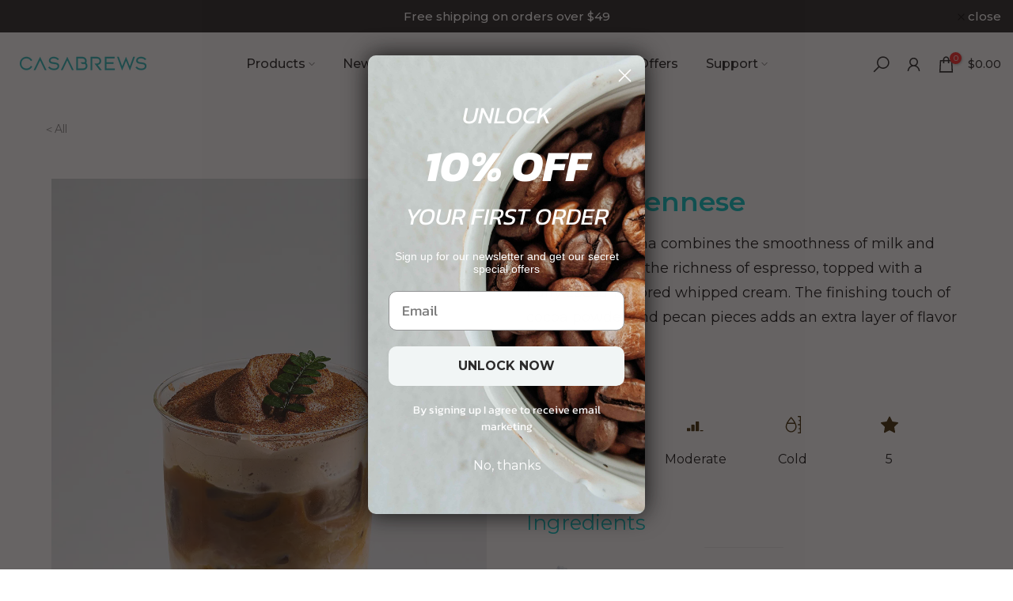

--- FILE ---
content_type: text/html; charset=utf-8
request_url: https://www.casabrews.com/blogs/recipes/cocoa-viennese
body_size: 60585
content:
<!doctype html><html class="t4sp-theme t4s-wrapper__custom hdt-reveal-in-view rtl_false swatch_color_style_2 pr_border_style_1 pr_img_effect_2 enable_eff_img1_true badge_shape_3 css_for_wis_app_true shadow_round_img_false t4s-header__inline is-remove-unavai-1 t4_compare_false t4s-sidebar-qv t4s-cart-count-0 t4s-pr-ellipsis-false
 no-js" lang="en" dir="ltr">
  <head>
 
<meta charset="utf-8">
    <meta http-equiv="X-UA-Compatible" content="IE=edge">
    <meta name="viewport" content="width=device-width, initial-scale=1, height=device-height, minimum-scale=1.0, maximum-scale=1.0">
    <meta name="theme-color" content="#fff">
    <link rel="canonical" href="https://www.casabrews.com/blogs/recipes/cocoa-viennese">
    <link rel="preconnect" href="https://cdn.shopify.com" crossorigin><link rel="shortcut icon" type="image/png" href="//www.casabrews.com/cdn/shop/files/logo_ico.png?v=1737180727&width=32"><link rel="apple-touch-icon-precomposed" type="image/png" sizes="152x152" href="//www.casabrews.com/cdn/shop/files/logo_ico.png?v=1737180727&width=152"><style>
      /* #### Generated By: http://font.download #### */

      @font-face {
          font-family: 'Helvetica';
          font-style: normal;
          font-weight: normal;
          src: local('Helvetica'), url('//www.casabrews.com/cdn/shop/files/Helvetica.woff?v=1934106610903086448') format('woff');
      }
      
      
      @font-face {
          font-family: 'Helvetica Oblique';
          font-style: normal;
          font-weight: normal;
          src: local('Helvetica Oblique'), url('//www.casabrews.com/cdn/shop/files/Helvetica-Oblique.woff?v=15895662657473208474') format('woff');
      }
      
      
      @font-face {
          font-family: 'Helvetica Compressed';
          font-style: normal;
          font-weight: normal;
          src: local('Helvetica Compressed'), url('//www.casabrews.com/cdn/shop/files/helvetica-compressed-5871d14b6903a.woff?v=4509561441259816515') format('woff');
      }
      
      
      @font-face {
          font-family: 'Helvetica Rounded Bold';
          font-style: normal;
          font-weight: normal;
          src: local('Helvetica Rounded Bold'), url('//www.casabrews.com/cdn/shop/files/helvetica-rounded-bold-5871d05ead8de.woff?v=1940877825972395090') format('woff');
      }
      
      
      @font-face {
          font-family: 'Helvetica bold';
          font-style: normal;
          font-weight: normal;
          src: local('Helvetica'), url('//www.casabrews.com/cdn/shop/files/Helvetica-Bold.woff?v=3518230927772449195') format('woff');
      }
      
      
      @font-face {
          font-family: 'Helvetica Bold Oblique';
          font-style: normal;
          font-weight: normal;
          src: local('Helvetica Bold Oblique'), url('//www.casabrews.com/cdn/shop/files/Helvetica-BoldOblique.woff?v=14989078928860266357') format('woff');
      }
      
      
      @font-face {
          font-family: 'Helvetica Light';
          font-style: normal;
          font-weight: normal;
          src: local('Helvetica Light'), url('//www.casabrews.com/cdn/shop/files/helvetica-light-587ebe5a59211.woff?v=7693190617768069601') format('woff');
      }
    </style><title>Cocoa Viennese &ndash; Casabrews</title>
    <meta name="description" content="The Cocoa Vienna combines the smoothness of milk and coffee milk with the richness of espresso, topped with a fluffy cocoa-flavored whipped cream. The finishing touch of cocoa powder and pecan pieces adds an extra layer of flavor and texture."><meta name="keywords" content="Cocoa Viennese, Recipes, Casabrews, www.casabrews.com"/><meta name="author" content="CASABREWS">

<meta property="og:site_name" content="Casabrews">
<meta property="og:url" content="https://www.casabrews.com/blogs/recipes/cocoa-viennese">
<meta property="og:title" content="Cocoa Viennese">
<meta property="og:type" content="article">
<meta property="og:description" content="The Cocoa Vienna combines the smoothness of milk and coffee milk with the richness of espresso, topped with a fluffy cocoa-flavored whipped cream. The finishing touch of cocoa powder and pecan pieces adds an extra layer of flavor and texture."><meta property="og:image" content="http://www.casabrews.com/cdn/shop/articles/cocoa_viennese.jpg?v=1766740672">
  <meta property="og:image:secure_url" content="https://www.casabrews.com/cdn/shop/articles/cocoa_viennese.jpg?v=1766740672">
  <meta property="og:image:width" content="4160">
  <meta property="og:image:height" content="5536"><meta name="twitter:card" content="summary_large_image">
<meta name="twitter:title" content="Cocoa Viennese">
<meta name="twitter:description" content="The Cocoa Vienna combines the smoothness of milk and coffee milk with the richness of espresso, topped with a fluffy cocoa-flavored whipped cream. The finishing touch of cocoa powder and pecan pieces adds an extra layer of flavor and texture."><link rel="preconnect" href="https://fonts.googleapis.com">
    <link rel="preconnect" href="https://fonts.gstatic.com" crossorigin><link rel="stylesheet" href="https://fonts.googleapis.com/css?family=Montserrat:300,300i,400,400i,500,500i,600,600i,700,700i,800,800i&display=swap" media="print" onload="this.media='all'"><link href="//www.casabrews.com/cdn/shop/t/30/assets/base.css?v=117046577505678864791768369750" rel="stylesheet" type="text/css" media="all" /><style data-shopify>:root {
        
         /* CSS Variables */
        --wrapper-mw      : 1360px;
        --font-family-1   : Montserrat;
        --font-family-2   : Montserrat;
        --font-family-3   : Montserrat;
        --font-body-family   : Montserrat;
        --font-heading-family: Montserrat;
       
        
        --t4s-success-color       : #428445;
        --t4s-success-color-rgb   : 66, 132, 69;
        --t4s-warning-color       : #e0b252;
        --t4s-warning-color-rgb   : 224, 178, 82;
        --t4s-error-color         : #EB001B;
        --t4s-error-color-rgb     : 235, 0, 27;
        --t4s-light-color         : #ffffff;
        --t4s-dark-color          : #222222;
        --t4s-highlight-color     : #ec0101;
        --t4s-tooltip-background  : #383838;
        --t4s-tooltip-color       : #fff;
        --primary-sw-color        : #333;
        --primary-sw-color-rgb    : 51, 51, 51;
        --border-sw-color         : #ddd;
        --secondary-sw-color      : #878787;
        --primary-price-color     : #00c7c7;
        --secondary-price-color   : #878787;
        
        --t4s-body-background     : #fff;
        --text-color              : #000000;
        --text-color-rgb          : 0, 0, 0;
        --heading-color           : #222222;
        --accent-color            : #00c7c7;
        --accent-color-rgb        : 0, 199, 199;
        --accent-color-darken     : #007a7b;
        --accent-color-hover      : var(--accent-color-darken);
        --secondary-color         : #222;
        --secondary-color-rgb     : 34, 34, 34;
        --link-color              : #878787;
        --link-color-hover        : #56cfe1;
        --border-color            : #ddd;
        --border-color-rgb        : 221, 221, 221;
        --border-primary-color    : #333;
        --button-background       : #222;
        --button-color            : #fff;
        --button-background-hover : #00c7c7;
        --button-color-hover      : #fff;

        --sale-badge-background    : #00c7c7;
        --sale-badge-color         : #fff;
        --new-badge-background     : #109533;
        --new-badge-color          : #fff;
        --preorder-badge-background: #0774d7;
        --preorder-badge-color     : #fff;
        --soldout-badge-background : #999999;
        --soldout-badge-color      : #fff;
        --custom-badge-background  : #00A500;
        --custom-badge-color       : #fff;/* Shopify related variables */
        --payment-terms-background-color: ;
        
        --lz-background: #f5f5f5;
        --lz-img: url("//www.casabrews.com/cdn/shop/t/30/assets/t4s_loader.svg?v=34511488202537764691767963301");}

    html {
      font-size: 62.5%;
      height: 100%;
    }

    body {
      margin: 0;
      overflow-x: hidden;
      font-size:14px;
      letter-spacing: 0px;
      color: var(--text-color);
      font-family: var(--font-body-family);
      line-height: 1.7;
      font-weight: 500;
      -webkit-font-smoothing: auto;
      -moz-osx-font-smoothing: auto;
    }
    /*
    @media screen and (min-width: 750px) {
      body {
        font-size: 1.6rem;
      }
    }
    */

    h1, h2, h3, h4, h5, h6, .t4s_as_title {
      color: var(--heading-color);
      font-family: var(--font-heading-family);
      line-height: 1.4;
      font-weight: 600;
      letter-spacing: 0px;
    }
    h1 { font-size: 37px }
    h2 { font-size: 29px }
    h3 { font-size: 32px }
    h4 { font-size: 18px }
    h5 { font-size: 17px }
    h6 { font-size: 15.5px }
    a,.t4s_as_link {
      /* font-family: var(--font-link-family); */
      color: var(--link-color);
    }
    a:hover,.t4s_as_link:hover {
      color: var(--link-color-hover);
    }
    button,
    input,
    optgroup,
    select,
    textarea {
      border-color: var(--border-color);
    }
    .t4s_as_button,
    button,
    input[type="button"]:not(.t4s-btn),
    input[type="reset"],
    input[type="submit"]:not(.t4s-btn) {
      font-family: var(--font-button-family);
      color: var(--button-color);
      background-color: var(--button-background);
      border-color: var(--button-background);
    }
    .t4s_as_button:hover,
    button:hover,
    input[type="button"]:not(.t4s-btn):hover, 
    input[type="reset"]:hover,
    input[type="submit"]:not(.t4s-btn):hover  {
      color: var(--button-color-hover);
      background-color: var(--button-background-hover);
      border-color: var(--button-background-hover);
    }
    
    .t4s-cp,.t4s-color-accent { color : var(--accent-color) }.t4s-ct,.t4s-color-text { color : var(--text-color) }.t4s-ch,.t4ss-color-heading { color : var(--heading-color) }.t4s-csecondary { color : var(--secondary-color) }
    
    .t4s-fnt-fm-1 {
      font-family: var(--font-family-1) !important;
    }
    .t4s-fnt-fm-2 {
      font-family: var(--font-family-2) !important;
    }
    .t4s-fnt-fm-3 {
      font-family: var(--font-family-3) !important;
    }
    .t4s-cr {
        color: var(--t4s-highlight-color);
    }
    .t4s-price__sale { color: var(--primary-price-color); }.t4s-fix-overflow.t4s-row { max-width: 100vw;margin-left: auto;margin-right: auto;}.lazyloadt4s-opt {opacity: 1 !important;transition: opacity 0s, transform 1s !important;}.t4s-d-block {display: block;}.t4s-d-none {display: none;}@media (min-width: 768px) {.t4s-d-md-block {display: block;}.t4s-d-md-none {display: none; }}@media (min-width: 1025px) {.t4s-d-lg-block {display: block;}.t4s-d-lg-none {display: none; }}@media (prefers-reduced-motion: no-preference) {
    :root {
    --duration-extra-long: .6s;
    --ease-out-slow: cubic-bezier(0, 0, .3, 1);
    --animation-slide-in: revealSlideIn var(--duration-extra-long) var(--ease-out-slow) forwards;
    --animation-fade-in: reveaFadeIn var(--duration-extra-long)  var(--ease-out-slow);
    }

    .hdt-reveal-in-view :where([hdt-reveal="fade-in"], [hdt-reveal="slide-in"]):not([animationend]) {
      opacity: .01;
    }

    .hdt-reveal-in-view [hdt-reveal="slide-in"]:not([animationend]) {
      transform: translateY(2rem);
    }

    .hdt-reveal-in-view [hdt-reveal="fade-in"]:not(.hdt-reveal--offscreen, [animationend]) {
      opacity: 1;
      animation: var(--animation-fade-in);
    }

    .hdt-reveal-in-view [hdt-reveal="slide-in"]:not(.hdt-reveal--offscreen, [animationend]) {
      animation: var(--animation-slide-in);
      animation-delay: calc(var(--animation-order, 0) * 75ms);
    }.hdt-reveal-in-view .flickityt4s:not(.flickityt4s-enabled) [hdt-reveal="fade-in"],
    .hdt-reveal-in-view .flickityt4s:not(.flickityt4s-enabled) [hdt-reveal="slide-in"] {
      animation-iteration-count: 0;
    }
    .hdt-reveal-in-view .flickityt4s.t4s-enabled:not(.flickityt4s-enabled) [hdt-reveal="fade-in"],
    .hdt-reveal-in-view .flickityt4s.t4s-enabled:not(.flickityt4s-enabled) [hdt-reveal="slide-in"] {
      animation-iteration-count: 1;
    }
    @media (min-width:768px){
      .hdt-reveal-in-view .flickityt4s.carousel-disable-md:not(.flickityt4s-enabled) [hdt-reveal="fade-in"],
      .hdt-reveal-in-view .flickityt4s.carousel-disable-md:not(.flickityt4s-enabled) [hdt-reveal="slide-in"] {
        animation-iteration-count: 1;
      }
    }

    .hdt-reveal-in-view :where([hdt-reveal="fade-in"].hdt-reveal--design-mode, [hdt-reveal="slide-in"].hdt-reveal--design-mode, [hdt-reveal]:not(.hdt-reveal--offscreen).hdt-reveal--cancel):not([animationend]) {
      opacity: 1;
      animation: none;
      transition: none;
    }

    .hdt-reveal-in-view [hdt-reveal="slide-in"]:not([animationend]).hdt-reveal--design-mode {
      transform: translateY(0);
    }

    @keyframes revealSlideIn {
      from {
        transform: translateY(2rem);
        opacity: 0.01;
      }
      to {
        transform: translateY(0);
        opacity: 1;
      }
    }

    @keyframes reveaFadeIn {
      from {
        opacity: 0.01;
      }
      to {
        opacity: 1;
      }
    }
  }</style><script>
  const isBehaviorSmooth = 'scrollBehavior' in document.documentElement.style && getComputedStyle(document.documentElement).scrollBehavior === 'smooth';
  const t4sXMLHttpRequest = window.XMLHttpRequest, documentElementT4s = document.documentElement; documentElementT4s.className = documentElementT4s.className.replace('no-js', 'js');function loadImageT4s(_this) { _this.classList.add('lazyloadt4sed')};(function() { const matchMediaHoverT4s = (window.matchMedia('(-moz-touch-enabled: 1), (hover: none)')).matches; documentElementT4s.className += ((window.CSS && window.CSS.supports('(position: sticky) or (position: -webkit-sticky)')) ? ' t4sp-sticky' : ' t4sp-no-sticky'); documentElementT4s.className += matchMediaHoverT4s ? ' t4sp-no-hover' : ' t4sp-hover'; window.onpageshow = function() { if (performance.navigation.type === 2) {document.dispatchEvent(new CustomEvent('cart:refresh'))} }; if (!matchMediaHoverT4s && window.width > 1024) { document.addEventListener('mousemove', function(evt) { documentElementT4s.classList.replace('t4sp-no-hover','t4sp-hover'); document.dispatchEvent(new CustomEvent('theme:hover')); }, {once : true} ); } }());</script><script>const RevealT4s=function(){const e="hdt-reveal",n=e+"--offscreen",t=e+"--cancel",s=e=>{const n=e.target;n.isAnimationend&&(n.setAttribute("animationend",""),n.removeEventListener("animationend",s))};function o(e,o){e.forEach((e,r)=>{const i=e.target;i.setAttribute("observed",""),e.isIntersecting?(i.isUnobserve=!0,i.classList.contains(n)&&i.classList.remove(n),o.unobserve(i)):i.isUnobserve||(i.classList.add(n),i.classList.remove(t)),i.isAnimationend=!0,i.addEventListener("animationend",s)})}return function(n=document,t=!1){const s=Array.from(n.querySelectorAll(`[${e}]:not([observed])`));if(0===s.length)return;if(t)return void s.forEach(n=>{n.classList.add(e+"--design-mode")});const r=new IntersectionObserver(o,{rootMargin:"0px 0px -50px 0px"});s.forEach(e=>r.observe(e))}}();window.matchMedia("(prefers-reduced-motion: no-preference)").matches&&(window.addEventListener("DOMContentLoaded",()=>RevealT4s()),Shopify.designMode&&(document.addEventListener("shopify:section:load",e=>RevealT4s(e.target,!0)),document.addEventListener("shopify:section:reorder",()=>RevealT4s(document,!0))));</script><link rel="stylesheet" href="//www.casabrews.com/cdn/shop/t/30/assets/ecomrise-colors.css?v=111603181540343972631767963280" media="print" onload="this.media='all'"><script src="//www.casabrews.com/cdn/shop/t/30/assets/lazysizes.min.js?v=19113999703148210021767963263" async="async"></script>
    <script src="//www.casabrews.com/cdn/shop/t/30/assets/global.min.js?v=55924214608448629811767963258" defer="defer"></script>
    
    <!-- Lingdong Post BBS Authentication -->
    <script>
      // Expose Shopify customer data to JavaScript
      window.ShopifyCustomer = 
        null
      ;
    </script>
    <script src="//www.casabrews.com/cdn/shop/t/30/assets/ld_post_bbs.js?v=66594182649612818401768369758" defer="defer"></script>
    <script>function myInit(){ StampedFn.init({ apiKey: "pubkey-HYn8rHUJL627t41E83TN40rZohmbf8", sId: '247072' }); }</script>
    <script async onload="myInit()" type="text/javascript" src="https://cdn1.stamped.io/files/widget.min.js"></script>
    <script>window.performance && window.performance.mark && window.performance.mark('shopify.content_for_header.start');</script><meta name="google-site-verification" content="RIKDX02dmitETyN-hhXA8oxHc9KtvdBuxXDeRXIOX2M">
<meta id="shopify-digital-wallet" name="shopify-digital-wallet" content="/62487298290/digital_wallets/dialog">
<meta name="shopify-checkout-api-token" content="2e7c50c4a363f8b3069d5055b49ff684">
<meta id="in-context-paypal-metadata" data-shop-id="62487298290" data-venmo-supported="false" data-environment="production" data-locale="en_US" data-paypal-v4="true" data-currency="USD">
<link rel="alternate" type="application/atom+xml" title="Feed" href="/blogs/recipes.atom" />
<script async="async" src="/checkouts/internal/preloads.js?locale=en-US"></script>
<script id="shopify-features" type="application/json">{"accessToken":"2e7c50c4a363f8b3069d5055b49ff684","betas":["rich-media-storefront-analytics"],"domain":"www.casabrews.com","predictiveSearch":true,"shopId":62487298290,"locale":"en"}</script>
<script>var Shopify = Shopify || {};
Shopify.shop = "casabrews.myshopify.com";
Shopify.locale = "en";
Shopify.currency = {"active":"USD","rate":"1.0"};
Shopify.country = "US";
Shopify.theme = {"name":"App-Download-20260209","id":141168115954,"schema_name":"Kalles","schema_version":"4.3.5","theme_store_id":null,"role":"main"};
Shopify.theme.handle = "null";
Shopify.theme.style = {"id":null,"handle":null};
Shopify.cdnHost = "www.casabrews.com/cdn";
Shopify.routes = Shopify.routes || {};
Shopify.routes.root = "/";</script>
<script type="module">!function(o){(o.Shopify=o.Shopify||{}).modules=!0}(window);</script>
<script>!function(o){function n(){var o=[];function n(){o.push(Array.prototype.slice.apply(arguments))}return n.q=o,n}var t=o.Shopify=o.Shopify||{};t.loadFeatures=n(),t.autoloadFeatures=n()}(window);</script>
<script id="shop-js-analytics" type="application/json">{"pageType":"article"}</script>
<script defer="defer" async type="module" src="//www.casabrews.com/cdn/shopifycloud/shop-js/modules/v2/client.init-shop-cart-sync_BT-GjEfc.en.esm.js"></script>
<script defer="defer" async type="module" src="//www.casabrews.com/cdn/shopifycloud/shop-js/modules/v2/chunk.common_D58fp_Oc.esm.js"></script>
<script defer="defer" async type="module" src="//www.casabrews.com/cdn/shopifycloud/shop-js/modules/v2/chunk.modal_xMitdFEc.esm.js"></script>
<script type="module">
  await import("//www.casabrews.com/cdn/shopifycloud/shop-js/modules/v2/client.init-shop-cart-sync_BT-GjEfc.en.esm.js");
await import("//www.casabrews.com/cdn/shopifycloud/shop-js/modules/v2/chunk.common_D58fp_Oc.esm.js");
await import("//www.casabrews.com/cdn/shopifycloud/shop-js/modules/v2/chunk.modal_xMitdFEc.esm.js");

  window.Shopify.SignInWithShop?.initShopCartSync?.({"fedCMEnabled":true,"windoidEnabled":true});

</script>
<script>(function() {
  var isLoaded = false;
  function asyncLoad() {
    if (isLoaded) return;
    isLoaded = true;
    var urls = ["\/\/shopify.privy.com\/widget.js?shop=casabrews.myshopify.com","https:\/\/static.zotabox.com\/f\/d\/fd471b43d7393782739be5a92b6b6f0e\/widgets.js?shop=casabrews.myshopify.com","https:\/\/static.seel.com\/shopify\/script\/index.casabrews.myshopify.com.js?shop=casabrews.myshopify.com","https:\/\/static.shareasale.com\/json\/shopify\/shareasale-tracking.js?sasmid=135225\u0026ssmtid=41154\u0026shop=casabrews.myshopify.com","\/\/cdn.shopify.com\/proxy\/fcc5d2e3efe4c8bfe02352c2693d907caff48341a71ad3b81a8794fff7001b06\/apps.bazaarvoice.com\/deployments\/casabrews\/main_site\/production\/en_US\/bv.js?shop=casabrews.myshopify.com\u0026sp-cache-control=cHVibGljLCBtYXgtYWdlPTkwMA","https:\/\/dr4qe3ddw9y32.cloudfront.net\/awin-shopify-integration-code.js?aid=41154\u0026v=shopifyApp_5.2.3\u0026ts=1762409095806\u0026shop=casabrews.myshopify.com","https:\/\/s3.eu-west-1.amazonaws.com\/production-klarna-il-shopify-osm\/d3bc5d6366701989e2db5a93793900883f2d31a6\/casabrews.myshopify.com-1768370438604.js?shop=casabrews.myshopify.com"];
    for (var i = 0; i < urls.length; i++) {
      var s = document.createElement('script');
      s.type = 'text/javascript';
      s.async = true;
      s.src = urls[i];
      var x = document.getElementsByTagName('script')[0];
      x.parentNode.insertBefore(s, x);
    }
  };
  if(window.attachEvent) {
    window.attachEvent('onload', asyncLoad);
  } else {
    window.addEventListener('load', asyncLoad, false);
  }
})();</script>
<script id="__st">var __st={"a":62487298290,"offset":-18000,"reqid":"ffb70fa2-0896-486b-8d4a-c48cb243feb4-1769267262","pageurl":"www.casabrews.com\/blogs\/recipes\/cocoa-viennese","s":"articles-589829079282","u":"bfbffee9615c","p":"article","rtyp":"article","rid":589829079282};</script>
<script>window.ShopifyPaypalV4VisibilityTracking = true;</script>
<script id="form-persister">!function(){'use strict';const t='contact',e='new_comment',n=[[t,t],['blogs',e],['comments',e],[t,'customer']],o='password',r='form_key',c=['recaptcha-v3-token','g-recaptcha-response','h-captcha-response',o],s=()=>{try{return window.sessionStorage}catch{return}},i='__shopify_v',u=t=>t.elements[r],a=function(){const t=[...n].map((([t,e])=>`form[action*='/${t}']:not([data-nocaptcha='true']) input[name='form_type'][value='${e}']`)).join(',');var e;return e=t,()=>e?[...document.querySelectorAll(e)].map((t=>t.form)):[]}();function m(t){const e=u(t);a().includes(t)&&(!e||!e.value)&&function(t){try{if(!s())return;!function(t){const e=s();if(!e)return;const n=u(t);if(!n)return;const o=n.value;o&&e.removeItem(o)}(t);const e=Array.from(Array(32),(()=>Math.random().toString(36)[2])).join('');!function(t,e){u(t)||t.append(Object.assign(document.createElement('input'),{type:'hidden',name:r})),t.elements[r].value=e}(t,e),function(t,e){const n=s();if(!n)return;const r=[...t.querySelectorAll(`input[type='${o}']`)].map((({name:t})=>t)),u=[...c,...r],a={};for(const[o,c]of new FormData(t).entries())u.includes(o)||(a[o]=c);n.setItem(e,JSON.stringify({[i]:1,action:t.action,data:a}))}(t,e)}catch(e){console.error('failed to persist form',e)}}(t)}const f=t=>{if('true'===t.dataset.persistBound)return;const e=function(t,e){const n=function(t){return'function'==typeof t.submit?t.submit:HTMLFormElement.prototype.submit}(t).bind(t);return function(){let t;return()=>{t||(t=!0,(()=>{try{e(),n()}catch(t){(t=>{console.error('form submit failed',t)})(t)}})(),setTimeout((()=>t=!1),250))}}()}(t,(()=>{m(t)}));!function(t,e){if('function'==typeof t.submit&&'function'==typeof e)try{t.submit=e}catch{}}(t,e),t.addEventListener('submit',(t=>{t.preventDefault(),e()})),t.dataset.persistBound='true'};!function(){function t(t){const e=(t=>{const e=t.target;return e instanceof HTMLFormElement?e:e&&e.form})(t);e&&m(e)}document.addEventListener('submit',t),document.addEventListener('DOMContentLoaded',(()=>{const e=a();for(const t of e)f(t);var n;n=document.body,new window.MutationObserver((t=>{for(const e of t)if('childList'===e.type&&e.addedNodes.length)for(const t of e.addedNodes)1===t.nodeType&&'FORM'===t.tagName&&a().includes(t)&&f(t)})).observe(n,{childList:!0,subtree:!0,attributes:!1}),document.removeEventListener('submit',t)}))}()}();</script>
<script integrity="sha256-4kQ18oKyAcykRKYeNunJcIwy7WH5gtpwJnB7kiuLZ1E=" data-source-attribution="shopify.loadfeatures" defer="defer" src="//www.casabrews.com/cdn/shopifycloud/storefront/assets/storefront/load_feature-a0a9edcb.js" crossorigin="anonymous"></script>
<script data-source-attribution="shopify.dynamic_checkout.dynamic.init">var Shopify=Shopify||{};Shopify.PaymentButton=Shopify.PaymentButton||{isStorefrontPortableWallets:!0,init:function(){window.Shopify.PaymentButton.init=function(){};var t=document.createElement("script");t.src="https://www.casabrews.com/cdn/shopifycloud/portable-wallets/latest/portable-wallets.en.js",t.type="module",document.head.appendChild(t)}};
</script>
<script data-source-attribution="shopify.dynamic_checkout.buyer_consent">
  function portableWalletsHideBuyerConsent(e){var t=document.getElementById("shopify-buyer-consent"),n=document.getElementById("shopify-subscription-policy-button");t&&n&&(t.classList.add("hidden"),t.setAttribute("aria-hidden","true"),n.removeEventListener("click",e))}function portableWalletsShowBuyerConsent(e){var t=document.getElementById("shopify-buyer-consent"),n=document.getElementById("shopify-subscription-policy-button");t&&n&&(t.classList.remove("hidden"),t.removeAttribute("aria-hidden"),n.addEventListener("click",e))}window.Shopify?.PaymentButton&&(window.Shopify.PaymentButton.hideBuyerConsent=portableWalletsHideBuyerConsent,window.Shopify.PaymentButton.showBuyerConsent=portableWalletsShowBuyerConsent);
</script>
<script data-source-attribution="shopify.dynamic_checkout.cart.bootstrap">document.addEventListener("DOMContentLoaded",(function(){function t(){return document.querySelector("shopify-accelerated-checkout-cart, shopify-accelerated-checkout")}if(t())Shopify.PaymentButton.init();else{new MutationObserver((function(e,n){t()&&(Shopify.PaymentButton.init(),n.disconnect())})).observe(document.body,{childList:!0,subtree:!0})}}));
</script>
<link id="shopify-accelerated-checkout-styles" rel="stylesheet" media="screen" href="https://www.casabrews.com/cdn/shopifycloud/portable-wallets/latest/accelerated-checkout-backwards-compat.css" crossorigin="anonymous">
<style id="shopify-accelerated-checkout-cart">
        #shopify-buyer-consent {
  margin-top: 1em;
  display: inline-block;
  width: 100%;
}

#shopify-buyer-consent.hidden {
  display: none;
}

#shopify-subscription-policy-button {
  background: none;
  border: none;
  padding: 0;
  text-decoration: underline;
  font-size: inherit;
  cursor: pointer;
}

#shopify-subscription-policy-button::before {
  box-shadow: none;
}

      </style>

<script>window.performance && window.performance.mark && window.performance.mark('shopify.content_for_header.end');</script>
    
  <!--Gem_Page_Header_Script-->
    


<!--End_Gem_Page_Header_Script-->


<!-- BEGIN app block: shopify://apps/gempages-builder/blocks/embed-gp-script-head/20b379d4-1b20-474c-a6ca-665c331919f3 -->








  







<!-- END app block --><!-- BEGIN app block: shopify://apps/tada-pop-up-spin-wheel-popups/blocks/widget/67086c50-e25d-4e19-9d73-e6f65a8879ef --><script>
  (function () {
	var checkInterval = setInterval(function () {
	  if (typeof Shopify === 'undefined') {
	    return;
	  }
	  clearInterval(checkInterval);
      if (!Shopify.shop) {
        return;
      }
      var url = 'https://cdn.trytadapp.com/loader.js?shop={shop}';
      var script = document.createElement('script');
      script.src = url.replace('{shop}', Shopify.shop);
    
      document.head.appendChild(script);
	}, 100);
  })();
</script>
<!-- END app block --><!-- BEGIN app block: shopify://apps/uppromote-affiliate/blocks/core-script/64c32457-930d-4cb9-9641-e24c0d9cf1f4 --><!-- BEGIN app snippet: core-metafields-setting --><!--suppress ES6ConvertVarToLetConst -->
<script type="application/json" id="core-uppromote-settings">{"app_env":{"env":"production"},"message_bar_setting":{"referral_enable":0,"referral_content":"You're shopping with {affiliate_name}!","referral_font":"Poppins","referral_font_size":14,"referral_text_color":"#ffffff","referral_background_color":"#338FB1","not_referral_enable":0,"not_referral_content":"Enjoy your time.","not_referral_font":"Poppins","not_referral_font_size":14,"not_referral_text_color":"#ffffff","not_referral_background_color":"#338FB1"}}</script>
<script type="application/json" id="core-uppromote-cart">{"note":null,"attributes":{},"original_total_price":0,"total_price":0,"total_discount":0,"total_weight":0.0,"item_count":0,"items":[],"requires_shipping":false,"currency":"USD","items_subtotal_price":0,"cart_level_discount_applications":[],"checkout_charge_amount":0}</script>
<script id="core-uppromote-quick-store-tracking-vars">
    function getDocumentContext(){const{href:a,hash:b,host:c,hostname:d,origin:e,pathname:f,port:g,protocol:h,search:i}=window.location,j=document.referrer,k=document.characterSet,l=document.title;return{location:{href:a,hash:b,host:c,hostname:d,origin:e,pathname:f,port:g,protocol:h,search:i},referrer:j||document.location.href,characterSet:k,title:l}}function getNavigatorContext(){const{language:a,cookieEnabled:b,languages:c,userAgent:d}=navigator;return{language:a,cookieEnabled:b,languages:c,userAgent:d}}function getWindowContext(){const{innerHeight:a,innerWidth:b,outerHeight:c,outerWidth:d,origin:e,screen:{height:j,width:k},screenX:f,screenY:g,scrollX:h,scrollY:i}=window;return{innerHeight:a,innerWidth:b,outerHeight:c,outerWidth:d,origin:e,screen:{screenHeight:j,screenWidth:k},screenX:f,screenY:g,scrollX:h,scrollY:i,location:getDocumentContext().location}}function getContext(){return{document:getDocumentContext(),navigator:getNavigatorContext(),window:getWindowContext()}}
    if (window.location.href.includes('?sca_ref=')) {
        localStorage.setItem('__up_lastViewedPageContext', JSON.stringify({
            context: getContext(),
            timestamp: new Date().toISOString(),
        }))
    }
</script>

<script id="core-uppromote-setting-booster">
    var UpPromoteCoreSettings = JSON.parse(document.getElementById('core-uppromote-settings').textContent)
    UpPromoteCoreSettings.currentCart = JSON.parse(document.getElementById('core-uppromote-cart')?.textContent || '{}')
    const idToClean = ['core-uppromote-settings', 'core-uppromote-cart', 'core-uppromote-setting-booster', 'core-uppromote-quick-store-tracking-vars']
    idToClean.forEach(id => {
        document.getElementById(id)?.remove()
    })
</script>
<!-- END app snippet -->


<!-- END app block --><!-- BEGIN app block: shopify://apps/pagefly-page-builder/blocks/app-embed/83e179f7-59a0-4589-8c66-c0dddf959200 -->

<!-- BEGIN app snippet: pagefly-cro-ab-testing-main -->







<script>
  ;(function () {
    const url = new URL(window.location)
    const viewParam = url.searchParams.get('view')
    if (viewParam && viewParam.includes('variant-pf-')) {
      url.searchParams.set('pf_v', viewParam)
      url.searchParams.delete('view')
      window.history.replaceState({}, '', url)
    }
  })()
</script>



<script type='module'>
  
  window.PAGEFLY_CRO = window.PAGEFLY_CRO || {}

  window.PAGEFLY_CRO['data_debug'] = {
    original_template_suffix: "gem-589829079282-template",
    allow_ab_test: false,
    ab_test_start_time: 0,
    ab_test_end_time: 0,
    today_date_time: 1769267263000,
  }
  window.PAGEFLY_CRO['GA4'] = { enabled: false}
</script>

<!-- END app snippet -->








  <script src='https://cdn.shopify.com/extensions/019bb4f9-aed6-78a3-be91-e9d44663e6bf/pagefly-page-builder-215/assets/pagefly-helper.js' defer='defer'></script>

  <script src='https://cdn.shopify.com/extensions/019bb4f9-aed6-78a3-be91-e9d44663e6bf/pagefly-page-builder-215/assets/pagefly-general-helper.js' defer='defer'></script>

  <script src='https://cdn.shopify.com/extensions/019bb4f9-aed6-78a3-be91-e9d44663e6bf/pagefly-page-builder-215/assets/pagefly-snap-slider.js' defer='defer'></script>

  <script src='https://cdn.shopify.com/extensions/019bb4f9-aed6-78a3-be91-e9d44663e6bf/pagefly-page-builder-215/assets/pagefly-slideshow-v3.js' defer='defer'></script>

  <script src='https://cdn.shopify.com/extensions/019bb4f9-aed6-78a3-be91-e9d44663e6bf/pagefly-page-builder-215/assets/pagefly-slideshow-v4.js' defer='defer'></script>

  <script src='https://cdn.shopify.com/extensions/019bb4f9-aed6-78a3-be91-e9d44663e6bf/pagefly-page-builder-215/assets/pagefly-glider.js' defer='defer'></script>

  <script src='https://cdn.shopify.com/extensions/019bb4f9-aed6-78a3-be91-e9d44663e6bf/pagefly-page-builder-215/assets/pagefly-slideshow-v1-v2.js' defer='defer'></script>

  <script src='https://cdn.shopify.com/extensions/019bb4f9-aed6-78a3-be91-e9d44663e6bf/pagefly-page-builder-215/assets/pagefly-product-media.js' defer='defer'></script>

  <script src='https://cdn.shopify.com/extensions/019bb4f9-aed6-78a3-be91-e9d44663e6bf/pagefly-page-builder-215/assets/pagefly-product.js' defer='defer'></script>


<script id='pagefly-helper-data' type='application/json'>
  {
    "page_optimization": {
      "assets_prefetching": false
    },
    "elements_asset_mapper": {
      "Accordion": "https://cdn.shopify.com/extensions/019bb4f9-aed6-78a3-be91-e9d44663e6bf/pagefly-page-builder-215/assets/pagefly-accordion.js",
      "Accordion3": "https://cdn.shopify.com/extensions/019bb4f9-aed6-78a3-be91-e9d44663e6bf/pagefly-page-builder-215/assets/pagefly-accordion3.js",
      "CountDown": "https://cdn.shopify.com/extensions/019bb4f9-aed6-78a3-be91-e9d44663e6bf/pagefly-page-builder-215/assets/pagefly-countdown.js",
      "GMap1": "https://cdn.shopify.com/extensions/019bb4f9-aed6-78a3-be91-e9d44663e6bf/pagefly-page-builder-215/assets/pagefly-gmap.js",
      "GMap2": "https://cdn.shopify.com/extensions/019bb4f9-aed6-78a3-be91-e9d44663e6bf/pagefly-page-builder-215/assets/pagefly-gmap.js",
      "GMapBasicV2": "https://cdn.shopify.com/extensions/019bb4f9-aed6-78a3-be91-e9d44663e6bf/pagefly-page-builder-215/assets/pagefly-gmap.js",
      "GMapAdvancedV2": "https://cdn.shopify.com/extensions/019bb4f9-aed6-78a3-be91-e9d44663e6bf/pagefly-page-builder-215/assets/pagefly-gmap.js",
      "HTML.Video": "https://cdn.shopify.com/extensions/019bb4f9-aed6-78a3-be91-e9d44663e6bf/pagefly-page-builder-215/assets/pagefly-htmlvideo.js",
      "HTML.Video2": "https://cdn.shopify.com/extensions/019bb4f9-aed6-78a3-be91-e9d44663e6bf/pagefly-page-builder-215/assets/pagefly-htmlvideo2.js",
      "HTML.Video3": "https://cdn.shopify.com/extensions/019bb4f9-aed6-78a3-be91-e9d44663e6bf/pagefly-page-builder-215/assets/pagefly-htmlvideo2.js",
      "BackgroundVideo": "https://cdn.shopify.com/extensions/019bb4f9-aed6-78a3-be91-e9d44663e6bf/pagefly-page-builder-215/assets/pagefly-htmlvideo2.js",
      "Instagram": "https://cdn.shopify.com/extensions/019bb4f9-aed6-78a3-be91-e9d44663e6bf/pagefly-page-builder-215/assets/pagefly-instagram.js",
      "Instagram2": "https://cdn.shopify.com/extensions/019bb4f9-aed6-78a3-be91-e9d44663e6bf/pagefly-page-builder-215/assets/pagefly-instagram.js",
      "Insta3": "https://cdn.shopify.com/extensions/019bb4f9-aed6-78a3-be91-e9d44663e6bf/pagefly-page-builder-215/assets/pagefly-instagram3.js",
      "Tabs": "https://cdn.shopify.com/extensions/019bb4f9-aed6-78a3-be91-e9d44663e6bf/pagefly-page-builder-215/assets/pagefly-tab.js",
      "Tabs3": "https://cdn.shopify.com/extensions/019bb4f9-aed6-78a3-be91-e9d44663e6bf/pagefly-page-builder-215/assets/pagefly-tab3.js",
      "ProductBox": "https://cdn.shopify.com/extensions/019bb4f9-aed6-78a3-be91-e9d44663e6bf/pagefly-page-builder-215/assets/pagefly-cart.js",
      "FBPageBox2": "https://cdn.shopify.com/extensions/019bb4f9-aed6-78a3-be91-e9d44663e6bf/pagefly-page-builder-215/assets/pagefly-facebook.js",
      "FBLikeButton2": "https://cdn.shopify.com/extensions/019bb4f9-aed6-78a3-be91-e9d44663e6bf/pagefly-page-builder-215/assets/pagefly-facebook.js",
      "TwitterFeed2": "https://cdn.shopify.com/extensions/019bb4f9-aed6-78a3-be91-e9d44663e6bf/pagefly-page-builder-215/assets/pagefly-twitter.js",
      "Paragraph4": "https://cdn.shopify.com/extensions/019bb4f9-aed6-78a3-be91-e9d44663e6bf/pagefly-page-builder-215/assets/pagefly-paragraph4.js",

      "AliReviews": "https://cdn.shopify.com/extensions/019bb4f9-aed6-78a3-be91-e9d44663e6bf/pagefly-page-builder-215/assets/pagefly-3rd-elements.js",
      "BackInStock": "https://cdn.shopify.com/extensions/019bb4f9-aed6-78a3-be91-e9d44663e6bf/pagefly-page-builder-215/assets/pagefly-3rd-elements.js",
      "GloboBackInStock": "https://cdn.shopify.com/extensions/019bb4f9-aed6-78a3-be91-e9d44663e6bf/pagefly-page-builder-215/assets/pagefly-3rd-elements.js",
      "GrowaveWishlist": "https://cdn.shopify.com/extensions/019bb4f9-aed6-78a3-be91-e9d44663e6bf/pagefly-page-builder-215/assets/pagefly-3rd-elements.js",
      "InfiniteOptionsShopPad": "https://cdn.shopify.com/extensions/019bb4f9-aed6-78a3-be91-e9d44663e6bf/pagefly-page-builder-215/assets/pagefly-3rd-elements.js",
      "InkybayProductPersonalizer": "https://cdn.shopify.com/extensions/019bb4f9-aed6-78a3-be91-e9d44663e6bf/pagefly-page-builder-215/assets/pagefly-3rd-elements.js",
      "LimeSpot": "https://cdn.shopify.com/extensions/019bb4f9-aed6-78a3-be91-e9d44663e6bf/pagefly-page-builder-215/assets/pagefly-3rd-elements.js",
      "Loox": "https://cdn.shopify.com/extensions/019bb4f9-aed6-78a3-be91-e9d44663e6bf/pagefly-page-builder-215/assets/pagefly-3rd-elements.js",
      "Opinew": "https://cdn.shopify.com/extensions/019bb4f9-aed6-78a3-be91-e9d44663e6bf/pagefly-page-builder-215/assets/pagefly-3rd-elements.js",
      "Powr": "https://cdn.shopify.com/extensions/019bb4f9-aed6-78a3-be91-e9d44663e6bf/pagefly-page-builder-215/assets/pagefly-3rd-elements.js",
      "ProductReviews": "https://cdn.shopify.com/extensions/019bb4f9-aed6-78a3-be91-e9d44663e6bf/pagefly-page-builder-215/assets/pagefly-3rd-elements.js",
      "PushOwl": "https://cdn.shopify.com/extensions/019bb4f9-aed6-78a3-be91-e9d44663e6bf/pagefly-page-builder-215/assets/pagefly-3rd-elements.js",
      "ReCharge": "https://cdn.shopify.com/extensions/019bb4f9-aed6-78a3-be91-e9d44663e6bf/pagefly-page-builder-215/assets/pagefly-3rd-elements.js",
      "Rivyo": "https://cdn.shopify.com/extensions/019bb4f9-aed6-78a3-be91-e9d44663e6bf/pagefly-page-builder-215/assets/pagefly-3rd-elements.js",
      "TrackingMore": "https://cdn.shopify.com/extensions/019bb4f9-aed6-78a3-be91-e9d44663e6bf/pagefly-page-builder-215/assets/pagefly-3rd-elements.js",
      "Vitals": "https://cdn.shopify.com/extensions/019bb4f9-aed6-78a3-be91-e9d44663e6bf/pagefly-page-builder-215/assets/pagefly-3rd-elements.js",
      "Wiser": "https://cdn.shopify.com/extensions/019bb4f9-aed6-78a3-be91-e9d44663e6bf/pagefly-page-builder-215/assets/pagefly-3rd-elements.js"
    },
    "custom_elements_mapper": {
      "pf-click-action-element": "https://cdn.shopify.com/extensions/019bb4f9-aed6-78a3-be91-e9d44663e6bf/pagefly-page-builder-215/assets/pagefly-click-action-element.js",
      "pf-dialog-element": "https://cdn.shopify.com/extensions/019bb4f9-aed6-78a3-be91-e9d44663e6bf/pagefly-page-builder-215/assets/pagefly-dialog-element.js"
    }
  }
</script>


<!-- END app block --><!-- BEGIN app block: shopify://apps/eg-auto-add-to-cart/blocks/app-embed/0f7d4f74-1e89-4820-aec4-6564d7e535d2 -->










  
    <script
      async
      type="text/javascript"
      src="https://cdn.506.io/eg/script.js?shop=casabrews.myshopify.com&v=7"
    ></script>
  



  <meta id="easygift-shop" itemid="c2hvcF8kXzE3NjkyNjcyNjM=" content="{&quot;isInstalled&quot;:true,&quot;installedOn&quot;:&quot;2025-12-02T06:26:25.344Z&quot;,&quot;appVersion&quot;:&quot;3.0&quot;,&quot;subscriptionName&quot;:&quot;Standard&quot;,&quot;cartAnalytics&quot;:true,&quot;freeTrialEndsOn&quot;:null,&quot;settings&quot;:{&quot;reminderBannerStyle&quot;:{&quot;position&quot;:{&quot;horizontal&quot;:&quot;right&quot;,&quot;vertical&quot;:&quot;bottom&quot;},&quot;closingMode&quot;:&quot;doNotAutoClose&quot;,&quot;cssStyles&quot;:&quot;&quot;,&quot;displayAfter&quot;:5,&quot;headerText&quot;:&quot;&quot;,&quot;imageUrl&quot;:null,&quot;primaryColor&quot;:&quot;#000000&quot;,&quot;reshowBannerAfter&quot;:&quot;everyNewSession&quot;,&quot;selfcloseAfter&quot;:5,&quot;showImage&quot;:false,&quot;subHeaderText&quot;:&quot;&quot;},&quot;addedItemIdentifier&quot;:&quot;_Gifted&quot;,&quot;ignoreOtherAppLineItems&quot;:null,&quot;customVariantsInfoLifetimeMins&quot;:1440,&quot;redirectPath&quot;:null,&quot;ignoreNonStandardCartRequests&quot;:false,&quot;bannerStyle&quot;:{&quot;position&quot;:{&quot;horizontal&quot;:&quot;right&quot;,&quot;vertical&quot;:&quot;bottom&quot;},&quot;cssStyles&quot;:null,&quot;primaryColor&quot;:&quot;#000000&quot;},&quot;themePresetId&quot;:null,&quot;notificationStyle&quot;:{&quot;position&quot;:{&quot;horizontal&quot;:null,&quot;vertical&quot;:null},&quot;cssStyles&quot;:null,&quot;duration&quot;:null,&quot;hasCustomizations&quot;:false,&quot;primaryColor&quot;:null},&quot;fetchCartData&quot;:false,&quot;useLocalStorage&quot;:{&quot;enabled&quot;:false,&quot;expiryMinutes&quot;:null},&quot;popupStyle&quot;:{&quot;closeModalOutsideClick&quot;:true,&quot;priceShowZeroDecimals&quot;:true,&quot;addButtonText&quot;:null,&quot;cssStyles&quot;:null,&quot;dismissButtonText&quot;:null,&quot;hasCustomizations&quot;:false,&quot;imageUrl&quot;:null,&quot;outOfStockButtonText&quot;:null,&quot;primaryColor&quot;:null,&quot;secondaryColor&quot;:null,&quot;showProductLink&quot;:false,&quot;subscriptionLabel&quot;:null},&quot;refreshAfterBannerClick&quot;:false,&quot;disableReapplyRules&quot;:false,&quot;disableReloadOnFailedAddition&quot;:false,&quot;autoReloadCartPage&quot;:false,&quot;ajaxRedirectPath&quot;:null,&quot;allowSimultaneousRequests&quot;:false,&quot;applyRulesOnCheckout&quot;:false,&quot;enableCartCtrlOverrides&quot;:true,&quot;customRedirectFromCart&quot;:null,&quot;scriptSettings&quot;:{&quot;branding&quot;:{&quot;removalRequestSent&quot;:null,&quot;show&quot;:false},&quot;productPageRedirection&quot;:{&quot;enabled&quot;:false,&quot;products&quot;:[],&quot;redirectionURL&quot;:&quot;\/&quot;},&quot;debugging&quot;:{&quot;enabled&quot;:false,&quot;enabledOn&quot;:null,&quot;stringifyObj&quot;:false},&quot;customCSS&quot;:null,&quot;decodePayload&quot;:false,&quot;delayUpdates&quot;:2000,&quot;enableBuyNowInterceptions&quot;:false,&quot;fetchCartDataBeforeRequest&quot;:false,&quot;fetchProductInfoFromSavedDomain&quot;:false,&quot;hideAlertsOnFrontend&quot;:false,&quot;hideGiftedPropertyText&quot;:false,&quot;removeEGPropertyFromSplitActionLineItems&quot;:false,&quot;removeProductsAddedFromExpiredRules&quot;:false,&quot;useFinalPrice&quot;:false},&quot;accessToEnterprise&quot;:false},&quot;translations&quot;:null,&quot;defaultLocale&quot;:&quot;en&quot;,&quot;shopDomain&quot;:&quot;www.casabrews.com&quot;}">


<script defer>
  (async function() {
    try {

      const blockVersion = "v3"
      if (blockVersion != "v3") {
        return
      }

      let metaErrorFlag = false;
      if (metaErrorFlag) {
        return
      }

      // Parse metafields as JSON
      const metafields = {"easygift-rule-692e8f4d82e1ec40823a57ff":{"schedule":{"enabled":false,"starts":null,"ends":null},"trigger":{"productTags":{"targets":[],"collectionInfo":null,"sellingPlan":null},"promoCode":null,"promoCodeDiscount":null,"type":"productsInclude","minCartValue":null,"hasUpperCartValue":false,"upperCartValue":null,"products":[{"name":"CM5418™ - Silver","variantId":44586369188082,"variantGid":"gid:\/\/shopify\/ProductVariant\/44586369188082","productGid":"gid:\/\/shopify\/Product\/7557626495218","handle":"casabrews-20-bar-professional-compact-size-italian-pressure-pump-steam-wand-single-serve-coffee-latte-cappuccino-espresso-machine","sellingPlans":[],"alerts":[],"_id":"696ee18e8c0e858599d4329f"}],"collections":[],"condition":"all","conditionMin":null,"conditionMax":null,"collectionSellingPlanType":null},"action":{"notification":{"enabled":false,"headerText":null,"subHeaderText":null,"showImage":false,"imageUrl":""},"discount":{"issue":null,"type":"app","id":"gid:\/\/shopify\/DiscountAutomaticNode\/1490190860530","title":"Free Gift","createdByEasyGift":true,"easygiftAppDiscount":true,"discountType":"percentage","value":100},"popupOptions":{"headline":null,"subHeadline":null,"showItemsPrice":false,"showVariantsSeparately":false,"popupDismissable":false,"imageUrl":null,"persistPopup":false,"rewardQuantity":1,"showDiscountedPrice":false,"hideOOSItems":false},"banner":{"enabled":false,"headerText":null,"subHeaderText":null,"showImage":false,"imageUrl":null,"displayAfter":"5","closingMode":"doNotAutoClose","selfcloseAfter":"5","reshowBannerAfter":"everyNewSession","redirectLink":null},"type":"addAutomatically","products":[{"name":"Enderly Coffee Beans - Whole bean","variantId":"48660152615154","variantGid":"gid:\/\/shopify\/ProductVariant\/48660152615154","productGid":"gid:\/\/shopify\/Product\/8933752307954","quantity":1,"handle":"enderly-coffee-beans","price":"17.00"}],"limit":100,"preventProductRemoval":false,"addAvailableProducts":false},"targeting":{"link":{"destination":null,"data":null,"cookieLifetime":14},"additionalCriteria":{"geo":{"include":[],"exclude":[]},"type":null,"customerTags":[],"customerTagsExcluded":[],"customerId":[],"orderCount":null,"hasOrderCountMax":false,"orderCountMax":null,"totalSpent":null,"hasTotalSpentMax":false,"totalSpentMax":null},"type":"all"},"settings":{"worksInReverse":true,"runsOncePerSession":false,"preventAddedItemPurchase":true,"showReminderBanner":false},"_id":"692e8f4d82e1ec40823a57ff","name":"Free Coffee Bean","store":"692e868c7744e7b3cbc04f11","shop":"casabrews","active":true,"translations":null,"createdAt":"2025-12-02T07:03:41.956Z","updatedAt":"2026-01-20T01:59:42.621Z","__v":0}};

      // Process metafields in JavaScript
      let savedRulesArray = [];
      for (const [key, value] of Object.entries(metafields)) {
        if (value) {
          for (const prop in value) {
            // avoiding Object.Keys for performance gain -- no need to make an array of keys.
            savedRulesArray.push(value);
            break;
          }
        }
      }

      const metaTag = document.createElement('meta');
      metaTag.id = 'easygift-rules';
      metaTag.content = JSON.stringify(savedRulesArray);
      metaTag.setAttribute('itemid', 'cnVsZXNfJF8xNzY5MjY3MjYz');

      document.head.appendChild(metaTag);
      } catch (err) {
        
      }
  })();
</script>


  <script
    type="text/javascript"
    defer
  >

    (function () {
      try {
        window.EG_INFO = window.EG_INFO || {};
        var shopInfo = {"isInstalled":true,"installedOn":"2025-12-02T06:26:25.344Z","appVersion":"3.0","subscriptionName":"Standard","cartAnalytics":true,"freeTrialEndsOn":null,"settings":{"reminderBannerStyle":{"position":{"horizontal":"right","vertical":"bottom"},"closingMode":"doNotAutoClose","cssStyles":"","displayAfter":5,"headerText":"","imageUrl":null,"primaryColor":"#000000","reshowBannerAfter":"everyNewSession","selfcloseAfter":5,"showImage":false,"subHeaderText":""},"addedItemIdentifier":"_Gifted","ignoreOtherAppLineItems":null,"customVariantsInfoLifetimeMins":1440,"redirectPath":null,"ignoreNonStandardCartRequests":false,"bannerStyle":{"position":{"horizontal":"right","vertical":"bottom"},"cssStyles":null,"primaryColor":"#000000"},"themePresetId":null,"notificationStyle":{"position":{"horizontal":null,"vertical":null},"cssStyles":null,"duration":null,"hasCustomizations":false,"primaryColor":null},"fetchCartData":false,"useLocalStorage":{"enabled":false,"expiryMinutes":null},"popupStyle":{"closeModalOutsideClick":true,"priceShowZeroDecimals":true,"addButtonText":null,"cssStyles":null,"dismissButtonText":null,"hasCustomizations":false,"imageUrl":null,"outOfStockButtonText":null,"primaryColor":null,"secondaryColor":null,"showProductLink":false,"subscriptionLabel":null},"refreshAfterBannerClick":false,"disableReapplyRules":false,"disableReloadOnFailedAddition":false,"autoReloadCartPage":false,"ajaxRedirectPath":null,"allowSimultaneousRequests":false,"applyRulesOnCheckout":false,"enableCartCtrlOverrides":true,"customRedirectFromCart":null,"scriptSettings":{"branding":{"removalRequestSent":null,"show":false},"productPageRedirection":{"enabled":false,"products":[],"redirectionURL":"\/"},"debugging":{"enabled":false,"enabledOn":null,"stringifyObj":false},"customCSS":null,"decodePayload":false,"delayUpdates":2000,"enableBuyNowInterceptions":false,"fetchCartDataBeforeRequest":false,"fetchProductInfoFromSavedDomain":false,"hideAlertsOnFrontend":false,"hideGiftedPropertyText":false,"removeEGPropertyFromSplitActionLineItems":false,"removeProductsAddedFromExpiredRules":false,"useFinalPrice":false},"accessToEnterprise":false},"translations":null,"defaultLocale":"en","shopDomain":"www.casabrews.com"};
        var productRedirectionEnabled = shopInfo.settings.scriptSettings.productPageRedirection.enabled;
        if (["Unlimited", "Enterprise"].includes(shopInfo.subscriptionName) && productRedirectionEnabled) {
          var products = shopInfo.settings.scriptSettings.productPageRedirection.products;
          if (products.length > 0) {
            var productIds = products.map(function(prod) {
              var productGid = prod.id;
              var productIdNumber = parseInt(productGid.split('/').pop());
              return productIdNumber;
            });
            var productInfo = null;
            var isProductInList = productIds.includes(productInfo.id);
            if (isProductInList) {
              var redirectionURL = shopInfo.settings.scriptSettings.productPageRedirection.redirectionURL;
              if (redirectionURL) {
                window.location = redirectionURL;
              }
            }
          }
        }

        
      } catch(err) {
      return
    }})()
  </script>



<!-- END app block --><!-- BEGIN app block: shopify://apps/klaviyo-email-marketing-sms/blocks/klaviyo-onsite-embed/2632fe16-c075-4321-a88b-50b567f42507 -->












  <script async src="https://static.klaviyo.com/onsite/js/RJRPmB/klaviyo.js?company_id=RJRPmB"></script>
  <script>!function(){if(!window.klaviyo){window._klOnsite=window._klOnsite||[];try{window.klaviyo=new Proxy({},{get:function(n,i){return"push"===i?function(){var n;(n=window._klOnsite).push.apply(n,arguments)}:function(){for(var n=arguments.length,o=new Array(n),w=0;w<n;w++)o[w]=arguments[w];var t="function"==typeof o[o.length-1]?o.pop():void 0,e=new Promise((function(n){window._klOnsite.push([i].concat(o,[function(i){t&&t(i),n(i)}]))}));return e}}})}catch(n){window.klaviyo=window.klaviyo||[],window.klaviyo.push=function(){var n;(n=window._klOnsite).push.apply(n,arguments)}}}}();</script>

  




  <script>
    window.klaviyoReviewsProductDesignMode = false
  </script>







<!-- END app block --><!-- BEGIN app block: shopify://apps/hulk-form-builder/blocks/app-embed/b6b8dd14-356b-4725-a4ed-77232212b3c3 --><!-- BEGIN app snippet: hulkapps-formbuilder-theme-ext --><script type="text/javascript">
  
  if (typeof window.formbuilder_customer != "object") {
        window.formbuilder_customer = {}
  }

  window.hulkFormBuilder = {
    form_data: {"form_Ekf9_2ja7RJ79MrELopnyA":{"uuid":"Ekf9_2ja7RJ79MrELopnyA","form_name":"creator video collect","form_data":{"div_back_gradient_1":"#fff","div_back_gradient_2":"#fff","back_color":"#ffffff","form_title":"\u003ch3\u003e\u003cstrong\u003e\u003cspan style=\"font-family:Arial;\"\u003eApplication Form\u003c\/span\u003e\u003c\/strong\u003e\u003c\/h3\u003e\n","form_submit":"Submit","after_submit":"hideAndmessage","after_submit_msg":"\u003cp\u003e\u003cspan style=\"color:#d35400;\"\u003eThank you for your submission! \u003c\/span\u003e\u003c\/p\u003e\n\n\u003cp\u003e\u003cspan style=\"color:#d35400;\"\u003eWe will contact you via info@casabrews.com once your submission has been reviewed and approved.\u003c\/span\u003e\u003c\/p\u003e\n","captcha_enable":"no","label_style":"blockLabels","input_border_radius":"2","back_type":"color","input_back_color":"#fff","input_back_color_hover":"#fff","back_shadow":"none","label_font_clr":"#333333","input_font_clr":"#333333","button_align":"fullBtn","button_clr":"#fff","button_back_clr":"#333333","button_border_radius":"2","form_width":"1000px","form_border_size":"2","form_border_clr":"#ffffff","form_border_radius":"1","label_font_size":"14","input_font_size":"12","button_font_size":"16","form_padding":"35","input_border_color":"#ccc","input_border_color_hover":"#ccc","btn_border_clr":"#333333","btn_border_size":"1","form_name":"creator video collect","":"celine.zhang@casabrews.com","form_emails":"","admin_email_subject":"New form submission received.","admin_email_message":"Hi [first-name of store owner],\u003cbr\u003eSomeone just submitted a response to your form.\u003cbr\u003ePlease find the details below:","form_access_message":"\u003cp\u003ePlease login to access the form\u003cbr\u003eDo not have an account? Create account\u003c\/p\u003e","notification_email_send":false,"pass_referrer_url_on_email":false,"formElements":[{"type":"text","position":0,"label":"Name","customClass":"","halfwidth":"no","Conditions":{},"required":"yes","centerfield":"no","page_number":1},{"type":"email","position":1,"label":"Email","required":"yes","email_confirm":"yes","Conditions":{},"page_number":1},{"Conditions":{},"type":"select","position":2,"label":"How did you get the machine?","values":"Purchased by myself\nGifted by a friend\nProvided by PR","elementCost":{},"required":"yes","page_number":1},{"type":"number","position":3,"label":"Order Number","Conditions":{"SelectedElemenet":"Where do your products come from?","SelectedElemenetCount":2,"SelectedValue":"Purchased by myself"},"required":"yes","page_number":1},{"type":"textarea","position":4,"label":"Video Links","required":"yes","Conditions":{},"placeholder":"https:\/\/","page_number":1},{"Conditions":{},"type":"select","position":5,"label":"Product in the video","required":"yes","values":"CM5418™\nCM5418 BASIC™\n3700ESSENTIAL™\n3700GENSE™\n4700GENSE™\nCM5700™\n5700GENSE™\n5700PRO™\nULTRA™\nVINTAGE™\nCM1712\nCM7036E\nNeutron Pro™","elementCost":{},"page_number":1,"placeholder":"CM5418™"}]},"is_spam_form":false,"shop_uuid":"kvjj2WcHDOpDrfJbN9LtGg","shop_timezone":"America\/New_York","shop_id":62165,"shop_is_after_submit_enabled":true,"shop_shopify_plan":"unlimited","shop_shopify_domain":"casabrews.myshopify.com","shop_remove_watermark":false,"shop_created_at":"2022-02-14T02:01:01.800-06:00"}},
    shop_data: {"shop_kvjj2WcHDOpDrfJbN9LtGg":{"shop_uuid":"kvjj2WcHDOpDrfJbN9LtGg","shop_timezone":"America\/New_York","shop_id":62165,"shop_is_after_submit_enabled":true,"shop_shopify_plan":"Advanced","shop_shopify_domain":"casabrews.myshopify.com","shop_created_at":"2022-02-14T02:01:01.800-06:00","is_skip_metafield":false,"shop_deleted":false,"shop_disabled":false}},
    settings_data: {"shop_settings":{"shop_customise_msgs":[],"default_customise_msgs":{"is_required":"is required","thank_you":"Thank you! The form was submitted successfully.","processing":"Processing...","valid_data":"Please provide valid data","valid_email":"Provide valid email format","valid_tags":"HTML Tags are not allowed","valid_phone":"Provide valid phone number","valid_captcha":"Please provide valid captcha response","valid_url":"Provide valid URL","only_number_alloud":"Provide valid number in","number_less":"must be less than","number_more":"must be more than","image_must_less":"Image must be less than 20MB","image_number":"Images allowed","image_extension":"Invalid extension! Please provide image file","error_image_upload":"Error in image upload. Please try again.","error_file_upload":"Error in file upload. Please try again.","your_response":"Your response","error_form_submit":"Error occur.Please try again after sometime.","email_submitted":"Form with this email is already submitted","invalid_email_by_zerobounce":"The email address you entered appears to be invalid. Please check it and try again.","download_file":"Download file","card_details_invalid":"Your card details are invalid","card_details":"Card details","please_enter_card_details":"Please enter card details","card_number":"Card number","exp_mm":"Exp MM","exp_yy":"Exp YY","crd_cvc":"CVV","payment_value":"Payment amount","please_enter_payment_amount":"Please enter payment amount","address1":"Address line 1","address2":"Address line 2","city":"City","province":"Province","zipcode":"Zip code","country":"Country","blocked_domain":"This form does not accept addresses from","file_must_less":"File must be less than 20MB","file_extension":"Invalid extension! Please provide file","only_file_number_alloud":"files allowed","previous":"Previous","next":"Next","must_have_a_input":"Please enter at least one field.","please_enter_required_data":"Please enter required data","atleast_one_special_char":"Include at least one special character","atleast_one_lowercase_char":"Include at least one lowercase character","atleast_one_uppercase_char":"Include at least one uppercase character","atleast_one_number":"Include at least one number","must_have_8_chars":"Must have 8 characters long","be_between_8_and_12_chars":"Be between 8 and 12 characters long","please_select":"Please Select","phone_submitted":"Form with this phone number is already submitted","user_res_parse_error":"Error while submitting the form","valid_same_values":"values must be same","product_choice_clear_selection":"Clear Selection","picture_choice_clear_selection":"Clear Selection","remove_all_for_file_image_upload":"Remove All","invalid_file_type_for_image_upload":"You can't upload files of this type.","invalid_file_type_for_signature_upload":"You can't upload files of this type.","max_files_exceeded_for_file_upload":"You can not upload any more files.","max_files_exceeded_for_image_upload":"You can not upload any more files.","file_already_exist":"File already uploaded","max_limit_exceed":"You have added the maximum number of text fields.","cancel_upload_for_file_upload":"Cancel upload","cancel_upload_for_image_upload":"Cancel upload","cancel_upload_for_signature_upload":"Cancel upload"},"shop_blocked_domains":[]}},
    features_data: {"shop_plan_features":{"shop_plan_features":["unlimited-forms","full-design-customization","export-form-submissions","multiple-recipients-for-form-submissions","multiple-admin-notifications","enable-captcha","unlimited-file-uploads","save-submitted-form-data","set-auto-response-message","conditional-logic","form-banner","save-as-draft-facility","include-user-response-in-admin-email","disable-form-submission","mail-platform-integration","stripe-payment-integration","pre-built-templates","create-customer-account-on-shopify","google-analytics-3-by-tracking-id","facebook-pixel-id","bing-uet-pixel-id","advanced-js","advanced-css","api-available","customize-form-message","hidden-field","restrict-from-submissions-per-one-user","utm-tracking","ratings","privacy-notices","heading","paragraph","shopify-flow-trigger","domain-setup","block-domain","address","html-code","form-schedule","after-submit-script","customize-form-scrolling","on-form-submission-record-the-referrer-url","password","duplicate-the-forms","include-user-response-in-auto-responder-email","elements-add-ons","admin-and-auto-responder-email-with-tokens","email-export","premium-support","google-analytics-4-by-measurement-id","google-ads-for-tracking-conversion","validation-field","approve-or-decline-submission","product-choice","ticket-system","emoji-feedback","multi-line-text","iamge-choice","image-display","file-upload","slack-integration","google-sheets-integration","multi-page-form","access-only-for-logged-in-users","zapier-integration","add-tags-for-existing-customers","restrict-from-submissions-per-phone-number","multi-column-text","booking","zerobounce-integration","load_form_as_popup","advanced_conditional_logic"]}},
    shop: null,
    shop_id: null,
    plan_features: null,
    validateDoubleQuotes: false,
    assets: {
      extraFunctions: "https://cdn.shopify.com/extensions/019bb5ee-ec40-7527-955d-c1b8751eb060/form-builder-by-hulkapps-50/assets/extra-functions.js",
      extraStyles: "https://cdn.shopify.com/extensions/019bb5ee-ec40-7527-955d-c1b8751eb060/form-builder-by-hulkapps-50/assets/extra-styles.css",
      bootstrapStyles: "https://cdn.shopify.com/extensions/019bb5ee-ec40-7527-955d-c1b8751eb060/form-builder-by-hulkapps-50/assets/theme-app-extension-bootstrap.css"
    },
    translations: {
      htmlTagNotAllowed: "HTML Tags are not allowed",
      sqlQueryNotAllowed: "SQL Queries are not allowed",
      doubleQuoteNotAllowed: "Double quotes are not allowed",
      vorwerkHttpWwwNotAllowed: "The words \u0026#39;http\u0026#39; and \u0026#39;www\u0026#39; are not allowed. Please remove them and try again.",
      maxTextFieldsReached: "You have added the maximum number of text fields.",
      avoidNegativeWords: "Avoid negative words: Don\u0026#39;t use negative words in your contact message.",
      customDesignOnly: "This form is for custom designs requests. For general inquiries please contact our team at info@stagheaddesigns.com",
      zerobounceApiErrorMsg: "We couldn\u0026#39;t verify your email due to a technical issue. Please try again later.",
    }

  }

  

  window.FbThemeAppExtSettingsHash = {}
  
</script><!-- END app snippet --><!-- END app block --><script src="https://cdn.shopify.com/extensions/019b0ca3-aa13-7aa2-a0b4-6cb667a1f6f7/essential-countdown-timer-55/assets/countdown_timer_essential_apps.min.js" type="text/javascript" defer="defer"></script>
<script src="https://cdn.shopify.com/extensions/04b3ce78-d13f-4468-a155-0222db3766d4/profy-banner-countdown-timer-115/assets/banner-script-min.js" type="text/javascript" defer="defer"></script>
<script src="https://cdn.shopify.com/extensions/019be912-7856-7c1f-9705-c70a8c8d7a8b/app-109/assets/core.min.js" type="text/javascript" defer="defer"></script>
<script src="https://cdn.shopify.com/extensions/019bb5ee-ec40-7527-955d-c1b8751eb060/form-builder-by-hulkapps-50/assets/form-builder-script.js" type="text/javascript" defer="defer"></script>
<link href="https://monorail-edge.shopifysvc.com" rel="dns-prefetch">
<script>(function(){if ("sendBeacon" in navigator && "performance" in window) {try {var session_token_from_headers = performance.getEntriesByType('navigation')[0].serverTiming.find(x => x.name == '_s').description;} catch {var session_token_from_headers = undefined;}var session_cookie_matches = document.cookie.match(/_shopify_s=([^;]*)/);var session_token_from_cookie = session_cookie_matches && session_cookie_matches.length === 2 ? session_cookie_matches[1] : "";var session_token = session_token_from_headers || session_token_from_cookie || "";function handle_abandonment_event(e) {var entries = performance.getEntries().filter(function(entry) {return /monorail-edge.shopifysvc.com/.test(entry.name);});if (!window.abandonment_tracked && entries.length === 0) {window.abandonment_tracked = true;var currentMs = Date.now();var navigation_start = performance.timing.navigationStart;var payload = {shop_id: 62487298290,url: window.location.href,navigation_start,duration: currentMs - navigation_start,session_token,page_type: "article"};window.navigator.sendBeacon("https://monorail-edge.shopifysvc.com/v1/produce", JSON.stringify({schema_id: "online_store_buyer_site_abandonment/1.1",payload: payload,metadata: {event_created_at_ms: currentMs,event_sent_at_ms: currentMs}}));}}window.addEventListener('pagehide', handle_abandonment_event);}}());</script>
<script id="web-pixels-manager-setup">(function e(e,d,r,n,o){if(void 0===o&&(o={}),!Boolean(null===(a=null===(i=window.Shopify)||void 0===i?void 0:i.analytics)||void 0===a?void 0:a.replayQueue)){var i,a;window.Shopify=window.Shopify||{};var t=window.Shopify;t.analytics=t.analytics||{};var s=t.analytics;s.replayQueue=[],s.publish=function(e,d,r){return s.replayQueue.push([e,d,r]),!0};try{self.performance.mark("wpm:start")}catch(e){}var l=function(){var e={modern:/Edge?\/(1{2}[4-9]|1[2-9]\d|[2-9]\d{2}|\d{4,})\.\d+(\.\d+|)|Firefox\/(1{2}[4-9]|1[2-9]\d|[2-9]\d{2}|\d{4,})\.\d+(\.\d+|)|Chrom(ium|e)\/(9{2}|\d{3,})\.\d+(\.\d+|)|(Maci|X1{2}).+ Version\/(15\.\d+|(1[6-9]|[2-9]\d|\d{3,})\.\d+)([,.]\d+|)( \(\w+\)|)( Mobile\/\w+|) Safari\/|Chrome.+OPR\/(9{2}|\d{3,})\.\d+\.\d+|(CPU[ +]OS|iPhone[ +]OS|CPU[ +]iPhone|CPU IPhone OS|CPU iPad OS)[ +]+(15[._]\d+|(1[6-9]|[2-9]\d|\d{3,})[._]\d+)([._]\d+|)|Android:?[ /-](13[3-9]|1[4-9]\d|[2-9]\d{2}|\d{4,})(\.\d+|)(\.\d+|)|Android.+Firefox\/(13[5-9]|1[4-9]\d|[2-9]\d{2}|\d{4,})\.\d+(\.\d+|)|Android.+Chrom(ium|e)\/(13[3-9]|1[4-9]\d|[2-9]\d{2}|\d{4,})\.\d+(\.\d+|)|SamsungBrowser\/([2-9]\d|\d{3,})\.\d+/,legacy:/Edge?\/(1[6-9]|[2-9]\d|\d{3,})\.\d+(\.\d+|)|Firefox\/(5[4-9]|[6-9]\d|\d{3,})\.\d+(\.\d+|)|Chrom(ium|e)\/(5[1-9]|[6-9]\d|\d{3,})\.\d+(\.\d+|)([\d.]+$|.*Safari\/(?![\d.]+ Edge\/[\d.]+$))|(Maci|X1{2}).+ Version\/(10\.\d+|(1[1-9]|[2-9]\d|\d{3,})\.\d+)([,.]\d+|)( \(\w+\)|)( Mobile\/\w+|) Safari\/|Chrome.+OPR\/(3[89]|[4-9]\d|\d{3,})\.\d+\.\d+|(CPU[ +]OS|iPhone[ +]OS|CPU[ +]iPhone|CPU IPhone OS|CPU iPad OS)[ +]+(10[._]\d+|(1[1-9]|[2-9]\d|\d{3,})[._]\d+)([._]\d+|)|Android:?[ /-](13[3-9]|1[4-9]\d|[2-9]\d{2}|\d{4,})(\.\d+|)(\.\d+|)|Mobile Safari.+OPR\/([89]\d|\d{3,})\.\d+\.\d+|Android.+Firefox\/(13[5-9]|1[4-9]\d|[2-9]\d{2}|\d{4,})\.\d+(\.\d+|)|Android.+Chrom(ium|e)\/(13[3-9]|1[4-9]\d|[2-9]\d{2}|\d{4,})\.\d+(\.\d+|)|Android.+(UC? ?Browser|UCWEB|U3)[ /]?(15\.([5-9]|\d{2,})|(1[6-9]|[2-9]\d|\d{3,})\.\d+)\.\d+|SamsungBrowser\/(5\.\d+|([6-9]|\d{2,})\.\d+)|Android.+MQ{2}Browser\/(14(\.(9|\d{2,})|)|(1[5-9]|[2-9]\d|\d{3,})(\.\d+|))(\.\d+|)|K[Aa][Ii]OS\/(3\.\d+|([4-9]|\d{2,})\.\d+)(\.\d+|)/},d=e.modern,r=e.legacy,n=navigator.userAgent;return n.match(d)?"modern":n.match(r)?"legacy":"unknown"}(),u="modern"===l?"modern":"legacy",c=(null!=n?n:{modern:"",legacy:""})[u],f=function(e){return[e.baseUrl,"/wpm","/b",e.hashVersion,"modern"===e.buildTarget?"m":"l",".js"].join("")}({baseUrl:d,hashVersion:r,buildTarget:u}),m=function(e){var d=e.version,r=e.bundleTarget,n=e.surface,o=e.pageUrl,i=e.monorailEndpoint;return{emit:function(e){var a=e.status,t=e.errorMsg,s=(new Date).getTime(),l=JSON.stringify({metadata:{event_sent_at_ms:s},events:[{schema_id:"web_pixels_manager_load/3.1",payload:{version:d,bundle_target:r,page_url:o,status:a,surface:n,error_msg:t},metadata:{event_created_at_ms:s}}]});if(!i)return console&&console.warn&&console.warn("[Web Pixels Manager] No Monorail endpoint provided, skipping logging."),!1;try{return self.navigator.sendBeacon.bind(self.navigator)(i,l)}catch(e){}var u=new XMLHttpRequest;try{return u.open("POST",i,!0),u.setRequestHeader("Content-Type","text/plain"),u.send(l),!0}catch(e){return console&&console.warn&&console.warn("[Web Pixels Manager] Got an unhandled error while logging to Monorail."),!1}}}}({version:r,bundleTarget:l,surface:e.surface,pageUrl:self.location.href,monorailEndpoint:e.monorailEndpoint});try{o.browserTarget=l,function(e){var d=e.src,r=e.async,n=void 0===r||r,o=e.onload,i=e.onerror,a=e.sri,t=e.scriptDataAttributes,s=void 0===t?{}:t,l=document.createElement("script"),u=document.querySelector("head"),c=document.querySelector("body");if(l.async=n,l.src=d,a&&(l.integrity=a,l.crossOrigin="anonymous"),s)for(var f in s)if(Object.prototype.hasOwnProperty.call(s,f))try{l.dataset[f]=s[f]}catch(e){}if(o&&l.addEventListener("load",o),i&&l.addEventListener("error",i),u)u.appendChild(l);else{if(!c)throw new Error("Did not find a head or body element to append the script");c.appendChild(l)}}({src:f,async:!0,onload:function(){if(!function(){var e,d;return Boolean(null===(d=null===(e=window.Shopify)||void 0===e?void 0:e.analytics)||void 0===d?void 0:d.initialized)}()){var d=window.webPixelsManager.init(e)||void 0;if(d){var r=window.Shopify.analytics;r.replayQueue.forEach((function(e){var r=e[0],n=e[1],o=e[2];d.publishCustomEvent(r,n,o)})),r.replayQueue=[],r.publish=d.publishCustomEvent,r.visitor=d.visitor,r.initialized=!0}}},onerror:function(){return m.emit({status:"failed",errorMsg:"".concat(f," has failed to load")})},sri:function(e){var d=/^sha384-[A-Za-z0-9+/=]+$/;return"string"==typeof e&&d.test(e)}(c)?c:"",scriptDataAttributes:o}),m.emit({status:"loading"})}catch(e){m.emit({status:"failed",errorMsg:(null==e?void 0:e.message)||"Unknown error"})}}})({shopId: 62487298290,storefrontBaseUrl: "https://www.casabrews.com",extensionsBaseUrl: "https://extensions.shopifycdn.com/cdn/shopifycloud/web-pixels-manager",monorailEndpoint: "https://monorail-edge.shopifysvc.com/unstable/produce_batch",surface: "storefront-renderer",enabledBetaFlags: ["2dca8a86"],webPixelsConfigList: [{"id":"1691910386","configuration":"{\"ti\":\"343128436\",\"endpoint\":\"https:\/\/bat.bing.com\/action\/0\"}","eventPayloadVersion":"v1","runtimeContext":"STRICT","scriptVersion":"5ee93563fe31b11d2d65e2f09a5229dc","type":"APP","apiClientId":2997493,"privacyPurposes":["ANALYTICS","MARKETING","SALE_OF_DATA"],"dataSharingAdjustments":{"protectedCustomerApprovalScopes":["read_customer_personal_data"]}},{"id":"1497792754","configuration":"{\"accountID\":\"RJRPmB\",\"webPixelConfig\":\"eyJlbmFibGVBZGRlZFRvQ2FydEV2ZW50cyI6IHRydWV9\"}","eventPayloadVersion":"v1","runtimeContext":"STRICT","scriptVersion":"524f6c1ee37bacdca7657a665bdca589","type":"APP","apiClientId":123074,"privacyPurposes":["ANALYTICS","MARKETING"],"dataSharingAdjustments":{"protectedCustomerApprovalScopes":["read_customer_address","read_customer_email","read_customer_name","read_customer_personal_data","read_customer_phone"]}},{"id":"1119224050","configuration":"{\"pixelCode\":\"D1ME1QRC77U7P8J6P5CG\"}","eventPayloadVersion":"v1","runtimeContext":"STRICT","scriptVersion":"22e92c2ad45662f435e4801458fb78cc","type":"APP","apiClientId":4383523,"privacyPurposes":["ANALYTICS","MARKETING","SALE_OF_DATA"],"dataSharingAdjustments":{"protectedCustomerApprovalScopes":["read_customer_address","read_customer_email","read_customer_name","read_customer_personal_data","read_customer_phone"]}},{"id":"1071743218","configuration":"{\"endpoint\":\"https:\\\/\\\/api.parcelpanel.com\",\"debugMode\":\"false\"}","eventPayloadVersion":"v1","runtimeContext":"STRICT","scriptVersion":"f2b9a7bfa08fd9028733e48bf62dd9f1","type":"APP","apiClientId":2681387,"privacyPurposes":["ANALYTICS"],"dataSharingAdjustments":{"protectedCustomerApprovalScopes":["read_customer_address","read_customer_email","read_customer_name","read_customer_personal_data","read_customer_phone"]}},{"id":"1034846450","configuration":"{\"debug\":\"false\"}","eventPayloadVersion":"v1","runtimeContext":"STRICT","scriptVersion":"a9a83cf44fb282052ff936f7ab101058","type":"APP","apiClientId":4539653,"privacyPurposes":["ANALYTICS"],"dataSharingAdjustments":{"protectedCustomerApprovalScopes":["read_customer_email","read_customer_personal_data"]}},{"id":"980058354","configuration":"{\"advertiserId\":\"41154\",\"shopDomain\":\"casabrews.myshopify.com\",\"appVersion\":\"shopifyApp_5.2.3\",\"originalNetwork\":\"sas\"}","eventPayloadVersion":"v1","runtimeContext":"STRICT","scriptVersion":"1a9b197b9c069133fae8fa2fc7a957a6","type":"APP","apiClientId":2887701,"privacyPurposes":["ANALYTICS","MARKETING"],"dataSharingAdjustments":{"protectedCustomerApprovalScopes":["read_customer_personal_data"]}},{"id":"791052530","configuration":"{\"campaignID\":\"33054\",\"externalExecutionURL\":\"https:\/\/engine.saasler.com\/api\/v1\/webhook_executions\/3957e61c93093115f151efa4738507e5\"}","eventPayloadVersion":"v1","runtimeContext":"STRICT","scriptVersion":"d289952681696d6386fe08be0081117b","type":"APP","apiClientId":3546795,"privacyPurposes":[],"dataSharingAdjustments":{"protectedCustomerApprovalScopes":["read_customer_email","read_customer_personal_data"]}},{"id":"437256434","configuration":"{\"config\":\"{\\\"pixel_id\\\":\\\"G-5W1Z4KFRM8\\\",\\\"target_country\\\":\\\"US\\\",\\\"gtag_events\\\":[{\\\"type\\\":\\\"search\\\",\\\"action_label\\\":[\\\"G-5W1Z4KFRM8\\\",\\\"AW-11232550658\\\/yQ2KCLK7uLAYEIK-jOwp\\\"]},{\\\"type\\\":\\\"begin_checkout\\\",\\\"action_label\\\":[\\\"G-5W1Z4KFRM8\\\",\\\"AW-11232550658\\\/2m0UCPq-uLAYEIK-jOwp\\\"]},{\\\"type\\\":\\\"view_item\\\",\\\"action_label\\\":[\\\"G-5W1Z4KFRM8\\\",\\\"AW-11232550658\\\/eIhhCK-7uLAYEIK-jOwp\\\",\\\"MC-Q63TT862JY\\\",\\\"MC-82RGKNQXGJ\\\"]},{\\\"type\\\":\\\"purchase\\\",\\\"action_label\\\":[\\\"G-5W1Z4KFRM8\\\",\\\"AW-11232550658\\\/v9kxCKm7uLAYEIK-jOwp\\\",\\\"MC-Q63TT862JY\\\",\\\"MC-82RGKNQXGJ\\\"]},{\\\"type\\\":\\\"page_view\\\",\\\"action_label\\\":[\\\"G-5W1Z4KFRM8\\\",\\\"AW-11232550658\\\/9kI7CKy7uLAYEIK-jOwp\\\",\\\"MC-Q63TT862JY\\\",\\\"MC-82RGKNQXGJ\\\"]},{\\\"type\\\":\\\"add_payment_info\\\",\\\"action_label\\\":[\\\"G-5W1Z4KFRM8\\\",\\\"AW-11232550658\\\/oBD8CP2-uLAYEIK-jOwp\\\"]},{\\\"type\\\":\\\"add_to_cart\\\",\\\"action_label\\\":[\\\"G-5W1Z4KFRM8\\\",\\\"AW-11232550658\\\/JUHRCP-9uLAYEIK-jOwp\\\"]}],\\\"enable_monitoring_mode\\\":false}\"}","eventPayloadVersion":"v1","runtimeContext":"OPEN","scriptVersion":"b2a88bafab3e21179ed38636efcd8a93","type":"APP","apiClientId":1780363,"privacyPurposes":[],"dataSharingAdjustments":{"protectedCustomerApprovalScopes":["read_customer_address","read_customer_email","read_customer_name","read_customer_personal_data","read_customer_phone"]}},{"id":"274399474","configuration":"{\"accountID\":\"9614\",\"shopify_domain\":\"casabrews.myshopify.com\"}","eventPayloadVersion":"v1","runtimeContext":"STRICT","scriptVersion":"81798345716f7953fedfdf938da2b76d","type":"APP","apiClientId":69727125505,"privacyPurposes":["ANALYTICS","MARKETING","SALE_OF_DATA"],"dataSharingAdjustments":{"protectedCustomerApprovalScopes":["read_customer_email","read_customer_name","read_customer_personal_data","read_customer_phone"]}},{"id":"256311538","configuration":"{\"locale\":\"en_US\",\"client\":\"casabrews\",\"environment\":\"production\",\"deployment_zone\":\"main_site\"}","eventPayloadVersion":"v1","runtimeContext":"STRICT","scriptVersion":"a90eb3f011ef4464fc4a211a1ac38516","type":"APP","apiClientId":1888040,"privacyPurposes":["ANALYTICS","MARKETING"],"dataSharingAdjustments":{"protectedCustomerApprovalScopes":["read_customer_address","read_customer_email","read_customer_name","read_customer_personal_data"]}},{"id":"250970354","configuration":"{\"accountID\":\"5109\"}","eventPayloadVersion":"v1","runtimeContext":"STRICT","scriptVersion":"e5415de3b1f4931ae4765bb1d70232e8","type":"APP","apiClientId":5043673,"privacyPurposes":["ANALYTICS","MARKETING","SALE_OF_DATA"],"dataSharingAdjustments":{"protectedCustomerApprovalScopes":["read_customer_personal_data"]}},{"id":"165609714","configuration":"{\"pixel_id\":\"284976430085485\",\"pixel_type\":\"facebook_pixel\"}","eventPayloadVersion":"v1","runtimeContext":"OPEN","scriptVersion":"ca16bc87fe92b6042fbaa3acc2fbdaa6","type":"APP","apiClientId":2329312,"privacyPurposes":["ANALYTICS","MARKETING","SALE_OF_DATA"],"dataSharingAdjustments":{"protectedCustomerApprovalScopes":["read_customer_address","read_customer_email","read_customer_name","read_customer_personal_data","read_customer_phone"]}},{"id":"157810930","configuration":"{\"shopId\":\"150863\",\"env\":\"production\",\"metaData\":\"[]\"}","eventPayloadVersion":"v1","runtimeContext":"STRICT","scriptVersion":"c5d4d7bbb4a4a4292a8a7b5334af7e3d","type":"APP","apiClientId":2773553,"privacyPurposes":[],"dataSharingAdjustments":{"protectedCustomerApprovalScopes":["read_customer_address","read_customer_email","read_customer_name","read_customer_personal_data","read_customer_phone"]}},{"id":"123470066","configuration":"{\"myshopifyDomain\":\"casabrews.myshopify.com\"}","eventPayloadVersion":"v1","runtimeContext":"STRICT","scriptVersion":"23b97d18e2aa74363140dc29c9284e87","type":"APP","apiClientId":2775569,"privacyPurposes":["ANALYTICS","MARKETING","SALE_OF_DATA"],"dataSharingAdjustments":{"protectedCustomerApprovalScopes":["read_customer_address","read_customer_email","read_customer_name","read_customer_phone","read_customer_personal_data"]}},{"id":"98795762","configuration":"{\"masterTagID\":\"41154\",\"merchantID\":\"135225\",\"appPath\":\"https:\/\/daedalus.shareasale.com\",\"storeID\":\"NaN\",\"xTypeMode\":\"NaN\",\"xTypeValue\":\"NaN\",\"channelDedup\":\"NaN\"}","eventPayloadVersion":"v1","runtimeContext":"STRICT","scriptVersion":"f300cca684872f2df140f714437af558","type":"APP","apiClientId":4929191,"privacyPurposes":["ANALYTICS","MARKETING"],"dataSharingAdjustments":{"protectedCustomerApprovalScopes":["read_customer_personal_data"]}},{"id":"28606706","eventPayloadVersion":"1","runtimeContext":"LAX","scriptVersion":"3","type":"CUSTOM","privacyPurposes":["ANALYTICS","MARKETING","SALE_OF_DATA"],"name":"Bing"},{"id":"shopify-app-pixel","configuration":"{}","eventPayloadVersion":"v1","runtimeContext":"STRICT","scriptVersion":"0450","apiClientId":"shopify-pixel","type":"APP","privacyPurposes":["ANALYTICS","MARKETING"]},{"id":"shopify-custom-pixel","eventPayloadVersion":"v1","runtimeContext":"LAX","scriptVersion":"0450","apiClientId":"shopify-pixel","type":"CUSTOM","privacyPurposes":["ANALYTICS","MARKETING"]}],isMerchantRequest: false,initData: {"shop":{"name":"Casabrews","paymentSettings":{"currencyCode":"USD"},"myshopifyDomain":"casabrews.myshopify.com","countryCode":"HK","storefrontUrl":"https:\/\/www.casabrews.com"},"customer":null,"cart":null,"checkout":null,"productVariants":[],"purchasingCompany":null},},"https://www.casabrews.com/cdn","fcfee988w5aeb613cpc8e4bc33m6693e112",{"modern":"","legacy":""},{"shopId":"62487298290","storefrontBaseUrl":"https:\/\/www.casabrews.com","extensionBaseUrl":"https:\/\/extensions.shopifycdn.com\/cdn\/shopifycloud\/web-pixels-manager","surface":"storefront-renderer","enabledBetaFlags":"[\"2dca8a86\"]","isMerchantRequest":"false","hashVersion":"fcfee988w5aeb613cpc8e4bc33m6693e112","publish":"custom","events":"[[\"page_viewed\",{}]]"});</script><script>
  window.ShopifyAnalytics = window.ShopifyAnalytics || {};
  window.ShopifyAnalytics.meta = window.ShopifyAnalytics.meta || {};
  window.ShopifyAnalytics.meta.currency = 'USD';
  var meta = {"page":{"pageType":"article","resourceType":"article","resourceId":589829079282,"requestId":"ffb70fa2-0896-486b-8d4a-c48cb243feb4-1769267262"}};
  for (var attr in meta) {
    window.ShopifyAnalytics.meta[attr] = meta[attr];
  }
</script>
<script class="analytics">
  (function () {
    var customDocumentWrite = function(content) {
      var jquery = null;

      if (window.jQuery) {
        jquery = window.jQuery;
      } else if (window.Checkout && window.Checkout.$) {
        jquery = window.Checkout.$;
      }

      if (jquery) {
        jquery('body').append(content);
      }
    };

    var hasLoggedConversion = function(token) {
      if (token) {
        return document.cookie.indexOf('loggedConversion=' + token) !== -1;
      }
      return false;
    }

    var setCookieIfConversion = function(token) {
      if (token) {
        var twoMonthsFromNow = new Date(Date.now());
        twoMonthsFromNow.setMonth(twoMonthsFromNow.getMonth() + 2);

        document.cookie = 'loggedConversion=' + token + '; expires=' + twoMonthsFromNow;
      }
    }

    var trekkie = window.ShopifyAnalytics.lib = window.trekkie = window.trekkie || [];
    if (trekkie.integrations) {
      return;
    }
    trekkie.methods = [
      'identify',
      'page',
      'ready',
      'track',
      'trackForm',
      'trackLink'
    ];
    trekkie.factory = function(method) {
      return function() {
        var args = Array.prototype.slice.call(arguments);
        args.unshift(method);
        trekkie.push(args);
        return trekkie;
      };
    };
    for (var i = 0; i < trekkie.methods.length; i++) {
      var key = trekkie.methods[i];
      trekkie[key] = trekkie.factory(key);
    }
    trekkie.load = function(config) {
      trekkie.config = config || {};
      trekkie.config.initialDocumentCookie = document.cookie;
      var first = document.getElementsByTagName('script')[0];
      var script = document.createElement('script');
      script.type = 'text/javascript';
      script.onerror = function(e) {
        var scriptFallback = document.createElement('script');
        scriptFallback.type = 'text/javascript';
        scriptFallback.onerror = function(error) {
                var Monorail = {
      produce: function produce(monorailDomain, schemaId, payload) {
        var currentMs = new Date().getTime();
        var event = {
          schema_id: schemaId,
          payload: payload,
          metadata: {
            event_created_at_ms: currentMs,
            event_sent_at_ms: currentMs
          }
        };
        return Monorail.sendRequest("https://" + monorailDomain + "/v1/produce", JSON.stringify(event));
      },
      sendRequest: function sendRequest(endpointUrl, payload) {
        // Try the sendBeacon API
        if (window && window.navigator && typeof window.navigator.sendBeacon === 'function' && typeof window.Blob === 'function' && !Monorail.isIos12()) {
          var blobData = new window.Blob([payload], {
            type: 'text/plain'
          });

          if (window.navigator.sendBeacon(endpointUrl, blobData)) {
            return true;
          } // sendBeacon was not successful

        } // XHR beacon

        var xhr = new XMLHttpRequest();

        try {
          xhr.open('POST', endpointUrl);
          xhr.setRequestHeader('Content-Type', 'text/plain');
          xhr.send(payload);
        } catch (e) {
          console.log(e);
        }

        return false;
      },
      isIos12: function isIos12() {
        return window.navigator.userAgent.lastIndexOf('iPhone; CPU iPhone OS 12_') !== -1 || window.navigator.userAgent.lastIndexOf('iPad; CPU OS 12_') !== -1;
      }
    };
    Monorail.produce('monorail-edge.shopifysvc.com',
      'trekkie_storefront_load_errors/1.1',
      {shop_id: 62487298290,
      theme_id: 141168115954,
      app_name: "storefront",
      context_url: window.location.href,
      source_url: "//www.casabrews.com/cdn/s/trekkie.storefront.8d95595f799fbf7e1d32231b9a28fd43b70c67d3.min.js"});

        };
        scriptFallback.async = true;
        scriptFallback.src = '//www.casabrews.com/cdn/s/trekkie.storefront.8d95595f799fbf7e1d32231b9a28fd43b70c67d3.min.js';
        first.parentNode.insertBefore(scriptFallback, first);
      };
      script.async = true;
      script.src = '//www.casabrews.com/cdn/s/trekkie.storefront.8d95595f799fbf7e1d32231b9a28fd43b70c67d3.min.js';
      first.parentNode.insertBefore(script, first);
    };
    trekkie.load(
      {"Trekkie":{"appName":"storefront","development":false,"defaultAttributes":{"shopId":62487298290,"isMerchantRequest":null,"themeId":141168115954,"themeCityHash":"11352153699200916846","contentLanguage":"en","currency":"USD","eventMetadataId":"10a8e663-5dda-4055-b8d7-f0a047e173c0"},"isServerSideCookieWritingEnabled":true,"monorailRegion":"shop_domain","enabledBetaFlags":["65f19447"]},"Session Attribution":{},"S2S":{"facebookCapiEnabled":true,"source":"trekkie-storefront-renderer","apiClientId":580111}}
    );

    var loaded = false;
    trekkie.ready(function() {
      if (loaded) return;
      loaded = true;

      window.ShopifyAnalytics.lib = window.trekkie;

      var originalDocumentWrite = document.write;
      document.write = customDocumentWrite;
      try { window.ShopifyAnalytics.merchantGoogleAnalytics.call(this); } catch(error) {};
      document.write = originalDocumentWrite;

      window.ShopifyAnalytics.lib.page(null,{"pageType":"article","resourceType":"article","resourceId":589829079282,"requestId":"ffb70fa2-0896-486b-8d4a-c48cb243feb4-1769267262","shopifyEmitted":true});

      var match = window.location.pathname.match(/checkouts\/(.+)\/(thank_you|post_purchase)/)
      var token = match? match[1]: undefined;
      if (!hasLoggedConversion(token)) {
        setCookieIfConversion(token);
        
      }
    });


        var eventsListenerScript = document.createElement('script');
        eventsListenerScript.async = true;
        eventsListenerScript.src = "//www.casabrews.com/cdn/shopifycloud/storefront/assets/shop_events_listener-3da45d37.js";
        document.getElementsByTagName('head')[0].appendChild(eventsListenerScript);

})();</script>
  <script>
  if (!window.ga || (window.ga && typeof window.ga !== 'function')) {
    window.ga = function ga() {
      (window.ga.q = window.ga.q || []).push(arguments);
      if (window.Shopify && window.Shopify.analytics && typeof window.Shopify.analytics.publish === 'function') {
        window.Shopify.analytics.publish("ga_stub_called", {}, {sendTo: "google_osp_migration"});
      }
      console.error("Shopify's Google Analytics stub called with:", Array.from(arguments), "\nSee https://help.shopify.com/manual/promoting-marketing/pixels/pixel-migration#google for more information.");
    };
    if (window.Shopify && window.Shopify.analytics && typeof window.Shopify.analytics.publish === 'function') {
      window.Shopify.analytics.publish("ga_stub_initialized", {}, {sendTo: "google_osp_migration"});
    }
  }
</script>
<script
  defer
  src="https://www.casabrews.com/cdn/shopifycloud/perf-kit/shopify-perf-kit-3.0.4.min.js"
  data-application="storefront-renderer"
  data-shop-id="62487298290"
  data-render-region="gcp-us-central1"
  data-page-type="article"
  data-theme-instance-id="141168115954"
  data-theme-name="Kalles"
  data-theme-version="4.3.5"
  data-monorail-region="shop_domain"
  data-resource-timing-sampling-rate="10"
  data-shs="true"
  data-shs-beacon="true"
  data-shs-export-with-fetch="true"
  data-shs-logs-sample-rate="1"
  data-shs-beacon-endpoint="https://www.casabrews.com/api/collect"
></script>
</head>

  <body class="template-article "><a class="skip-to-content-link visually-hidden" href="#MainContent">Skip to content</a>
    <div class="t4s-close-overlay t4s-op-0"></div>

    <div class="t4s-website-wrapper"><div id="shopify-section-title_config" class="shopify-section t4s-section t4s-section-config t4s-section-admn-fixed"><style data-shopify>.t4s-title {--color: #222222;
			font-family: var(--font-family-2);
			font-size: 25px;
			font-weight: 600;line-height: 40px;}
		
			.t4s-top-heading .t4s-cbl {
				--color: #222222;
			}
		
		@media (min-width: 768px) {
			.t4s-title {
			   font-size: 32px;
				font-weight: 600;line-height: 50px;}
		}.t4s-subtitle {--color: #878787;
			font-family: var(--font-family-2);
			font-size: 14px;
			font-weight: 400;letter-spacing: 0.5px;}
		
		@media (min-width: 768px) {
			.t4s-subtitle {
			   font-size: 15px;
				font-weight: 400;letter-spacing: 0.5px;}
		}</style></div><div id="shopify-section-pr_item_config" class="shopify-section t4s-section t4s-section-config t4s-section-config-product t4s-section-admn-fixed"><style data-shopify>
	.t4s-section-config-product .t4s_box_pr_grid {
		margin-bottom: 100px;
	}
	.t4s-section-config-product .t4s-top-heading {
		margin-bottom: 30px;
	}
	.t4s-product:not(.t4s-pr-style4) {
		--pr-btn-radius-size       : 40px;
	}.t4s-product {
		--swatch-color-size 	   : 20px;
		--swatch-color-size-mb 	   : 20px;
		--pr-background-overlay    : rgba(0, 0, 0, 0.1);
		--product-title-family     : var(--font-family-2);
		--product-title-style      : none;
		--product-title-size       : 15px;
		--product-title-weight     : 500;
		--product-title-line-height: 20px;
		--product-title-spacing    : 0.5px;
		--product-price-size       : 14px;
		--product-price-weight     : 500;
		--product-space-img-txt    : 15px;
		--product-space-elements   : 5px;

		--pr-countdown-color       : #222;
		--pr-countdown-bg-color    : rgba(255, 255, 255, 0.1);
	}
	.t4s-product:not(.t4s-pr-packery) {
		--product-title-color         : #222222;
		--product-title-color-hover   : #00c7c7;
		--product-price-color      	  : #696969;
		--product-price-color-second  : #696969;
		--product-price-sale-color    : #ec0101;
		--product-vendors-color       : #878787;
		--product-vendors-color-hover : #56cfe1;
	}</style><style data-shopify>.t4s-pr-style1 {

			      
			        --pr-addtocart-color             : #ffffff;
			        --pr-addtocart-color2            : #222;
			        --pr-addtocart-color-hover       : #222222;
			        --pr-addtocart-color2-hover      : #fff;

			        --pr-quickview-color             : #ffffff;
			        --pr-quickview-color2            : #222;
			        --pr-quickview-color-hover       : #222222;
			        --pr-quickview-color2-hover      : #fff;

			        --pr-wishlist-color              : #ffffff;
			        --pr-wishlist-color2             : #222;
			        --pr-wishlist-color-hover        : #222222;
			        --pr-wishlist-color2-hover       : #fff;
			        --pr-wishlist-color-active        : #e81e63;
			        --pr-wishlist-color2-active       : #fff;

			        --pr-compare-color               : #ffffff;
			        --pr-compare-color2              : #222;
			        --pr-compare-color-hover         : #222222;
			        --pr-compare-color2-hover        : #fff;

			        --size-list-color                : #ffffff;
            }</style><style data-shopify>.t4s-pr-style2 {

			        
			        --pr-addtocart-color             : #ffffff;
			        --pr-addtocart-color2            : #222;
			        --pr-addtocart-color-hover       : #222222;
			        --pr-addtocart-color2-hover      : #fff;

			        --pr-quickview-color             : #ffffff;
			        --pr-quickview-color2            : #222;
			        --pr-quickview-color-hover       : #222222;
			        --pr-quickview-color2-hover      : #fff;

			        --pr-wishlist-color              : #ffffff;
			        --pr-wishlist-color2             : #222;
			        --pr-wishlist-color-hover        : #222222;
			        --pr-wishlist-color2-hover       : #fff;
			        --pr-wishlist-color-active        : #e81e63;
			        --pr-wishlist-color2-active       : #fff;

			        --pr-compare-color               : #ffffff;
			        --pr-compare-color2              : #222;
			        --pr-compare-color-hover         : #222222;
			        --pr-compare-color2-hover        : #fff;
			        
			        --size-list-color                : #ffffff;
            }</style><style data-shopify>
	        
            .t4s-pr-style6 {

			        
			        --pr-addtocart-color             : #222222;
			        --pr-addtocart-color2            : #fff;
			        --pr-addtocart-color-hover       : #ff2020;
			        --pr-addtocart-color2-hover      : #fff;

			        --pr-quickview-color             : #ffffff;
			        --pr-quickview-color2            : #222;
			        --pr-quickview-color-hover       : #222222;
			        --pr-quickview-color2-hover      : #fff;

			        --pr-wishlist-color              : #ffffff;
			        --pr-wishlist-color2             : #222;
			        --pr-wishlist-color-hover        : #222222;
			        --pr-wishlist-color2-hover       : #fff;
			        --pr-wishlist-color-active        : #e81e63;
			        --pr-wishlist-color2-active       : #fff;

			        --pr-compare-color               : #ffffff;
			        --pr-compare-color2              : #222;
			        --pr-compare-color-hover         : #222222;
			        --pr-compare-color2-hover        : #fff;
			        
			        --size-list-color                : #ffffff;
            }</style></div><div id="shopify-section-btn_config" class="shopify-section t4s-section t4s-section-config t4s-section-admn-fixed"><style data-shopify>:root {
        --btn-radius:0px;
        --t4s-other-radius : 0px;
    }
    button{
        font-family: var(--font-family-1) !important; 
    }
    .t4s-btn-base {
        font-family: var(--font-family-1) !important; 
        --btn-fw:600;
    }</style></div><div id="shopify-section-announcement-bar" class="shopify-section t4-section t4-section-announcement-bar t4s_bk_flickity t4s_tp_cd"><link href="//www.casabrews.com/cdn/shop/t/30/assets/pre_flickityt4s.min.css?v=80452565481494416591767963257" rel="stylesheet" type="text/css" media="all" />
<style data-shopify>.t4s-announcement-bar { background-color: #222222;min-height:41px;font-size:15px;}
    .t4s-announcement-bar__wrap,.t4s-announcement-bar__wrap a { color:#ffffff }
    .t4s-announcement-bar__wrap {padding: 5px 10px;min-height:41px}
    .t4s-announcement-bar__item p a { z-index: 5;position: relative; }.t4s-announcement-bar__item p {margin-bottom:0} .t4s-announcement-bar__item strong {font-size: 14px;font-weight: 600;}
    .t4s-announcement-bar__close { color:#ffffff;padding: 0;background-color: transparent;line-height: 1;transition: .2s;font-size:15px; }
    .t4s-announcement-bar__close:hover,.t4s-announcement-bar__close:focus { background-color: transparent !important; opacity: .7; color:#ffffff !important; }
    .t4s-announcement-bar .t4s-col-auto { line-height: 1; }.t4s-announcement-bar__item p a:hover { opacity: .7 }.t4s-announcement-bar.t4s-type-close-1 .t4s-iconsvg-close {width: 9px;height: 9px;stroke-width: 2px;}.t4s-announcement-bar:not(.t4s-type-close-1) .t4s-iconsvg-close {width: 15px;height: 15px;stroke-width: 1.5px;}.t4s-announcement-bar.t4s-type-close-2 .t4s-announcement-bar__close { font-size:0 !important }.t4s-announcement-bar.t4s-type-close-3 .t4s-iconsvg-close { display: none !important }.t4s-announcement-bar__close.t4s-op-0 { opacity: 0 !important; }
    svg.t4s-icon-arrow {
      width: 12px;display: inline-block;
    }
    .t4s-announcement-bar__item .t4s-icon-arrow {
      -webkit-transition: .2s ease-in-out;
      transition: -webkit-transform .2s ease-in-out,transform .2s ease-in-out;
    }
    .t4s-announcement-bar__item:hover .t4s-icon-arrow {
       transform: translateX(0.25rem);
    }
    .t4s-announcement-bar .t4s-countdown-enabled {display: inline-block}</style><svg class="t4s-d-none"><symbol id="icon-announcement-bar" viewBox="0 0 14 10" fill="none" width="14"><path fill-rule="evenodd" clip-rule="evenodd" d="M8.537.808a.5.5 0 01.817-.162l4 4a.5.5 0 010 .708l-4 4a.5.5 0 11-.708-.708L11.793 5.5H1a.5.5 0 010-1h10.793L8.646 1.354a.5.5 0 01-.109-.546z" fill="currentColor"></path></symbol></svg><div aria-hidden="false" class="t4s-announcement-bar t4s-pr t4s-oh t4s-type-close-1" data-ver='1_nt' data-date='60'>
    <div class="t4s-container">
       <div class="t4s-row t4s-gx-0 t4s-flex-nowrap t4s-align-items-center"><div class="t4s-col-item t4s-col-auto t4s-d-none t4s-d-md-block"><button class="t4s-announcement-bar__close t4s-op-0"><svg role="presentation" class="t4s-iconsvg-close" viewBox="0 0 16 14" width="16"><path d="M15 0L1 14m14 0L1 0" stroke="currentColor" fill="none" fill-rule="evenodd"></path></svg> close</button></div><div class="t4s-announcement-bar__wrap t4s-col t4s-col-item t4s-d-flex t4s-align-items-center t4s-text-center t4s-row t4s-row-cols-1 t4s-g-0 flickityt4s t4s-slide-eff-fade" data-flickityt4s-js='{ "cellAlign": "center","imagesLoaded": 0,"lazyLoad": 0,"freeScroll": 0,"wrapAround": true,"autoPlay" : 4000,"pauseAutoPlayOnHover" : true, "prevNextButtons": false,"pageDots": false, "contain" : 1,"adaptiveHeight" : 1,"dragThreshold" : 5,"percentPosition": 1 }'><div id="b_announcement-bar-2"  data-select-flickity class="t4s-col-item t4s-announcement-bar__item t4s-pr t4s-oh t4s-rte--list"><p>Free shipping on orders over $49</p></div></div><div class="t4s-col-item t4s-col-auto"><button class="t4s-announcement-bar__close t4s-z-100"><svg role="presentation" class="t4s-iconsvg-close" viewBox="0 0 16 14" width="16"><path d="M15 0L1 14m14 0L1 0" stroke="currentColor" fill="none" fill-rule="evenodd"></path></svg> close</button></div></div>
    </div>
  </div>
  <script>try { if (document.cookie.indexOf('t4s_announcement_kalles_1_nt') > -1) { document.getElementById('shopify-section-announcement-bar').setAttribute("aria-hidden", true);document.getElementsByClassName('t4s-announcement-bar')[0].setAttribute("aria-hidden", true);document.getElementsByClassName('t4s-announcement-bar')[0].classList.add('t4s-d-none'); } }catch(err) {}</script></div><div id="shopify-section-top-bar" class="shopify-section t4-section t4s_tp_flickity t4s_tp_cd t4s-pr"><div id="t4s-hsticky__sentinel" class="t4s-op-0 t4s-pe-none t4s-pa t4s-w-100"></div><style>#t4s-hsticky__sentinel {height: 1px;bottom: 0;}</style></div><header id="shopify-section-header-inline" class="shopify-section t4s-section t4s-section-header"><style data-shopify>.t4s-header__wrapper {
    --h-text-color      : #222222;
    --h-text-color-rgb  : 34, 34, 34;
    --h-text-color-hover: #00c7c7;
    --h-bg-color        : #ffffff;
    background-color: var(--h-bg-color);
  }
  .t4s-count-box {
    --h-count-bgcolor: #ff2020;
    --h-count-color: #ffffff; 
  }.is-header--stuck .t4s-header__wrapper {
      --h-text-color      : #222222;
      --h-text-color-rgb  : 34, 34, 34;
      --h-text-color-hover: #00c7c7;
      --h-bg-color        : #ffffff;
    }
    .is-header--stuck .header__sticky-logo {
      display:block !important
    }
    .is-header--stuck .header__normal-logo,
    .is-header--stuck .header__mobile-logo {
      display:none !important
    }.t4s-section-header [data-header-height] {
      min-height: 62px;    
  }
  .t4s-header__logo img {
    padding-top: 5px;
    padding-bottom: 5px;
    transform: translateZ(0);
    max-height: inherit;
    height: auto;
    width: 100%;
    max-width: 100%;
  }
  .t4s-header__logo img[src*=".svg"] {
    height: 100%;
    perspective: 800px;
    -webkit-perspective: 800px;
    backface-visibility: hidden;
    -webkit-backface-visibility: hidden;
  }
  .t4s-site-nav__icons .t4s-site-nav__icon {
      padding: 0 6px;
      display: inline-block;
      line-height: 1;
  }
  .t4s-site-nav__icons svg.t4s-icon {
      color: var(--h-text-color);
      line-height: 1;
      vertical-align: middle;
      transition: color 0.2s ease-in-out;
      width: 22px;
      height: 22px;
  }
  .t4s-site-nav__icons.t4s-use__kalles svg.t4s-icon--account {
      width: 24px;
      height: 24px;
  }
  .t4s-site-nav__icons.t4s-use__line svg.t4s-icon {
    width: 25px;
    height: 25px;
  }
  .t4s-site-nav__icon>a:hover svg.t4s-icon {
      color: var(--h-text-color-hover);
  }
  .t4s-site-nav__icon a { 
    display: inline-block;
    line-height: 1;
  }
  .t4s-site-nav__cart >a,.t4s-push-menu-btn {color: var(--h-text-color)}
  .t4s-site-nav__cart >a:hover {color: var(--h-text-color-hover)}
  @media (min-width: 768px) {
    .t4s-site-nav__icons .t4s-site-nav__icon {
        padding: 0 8px;
    }
  }

  @media (min-width: 1025px) {
      .t4s-section-header [data-header-height] {
         min-height: 80px;    
      }.t4s-announcement-bar >.t4s-container, .t4s-top-bar >.t4s-container, .t4s-header__wrapper >.t4s-container {
          max-width: 100%;
      }
      .t4s-header-layout_logo_left .t4s-header__logo {
          margin-left: 10px;
      }.t4s-nav__ul {
          margin: 0;padding:0
      }
    .t4s-nav__ul>li> a {
        color: var(--h-text-color);
        padding: 5px 17.5px;
        text-transform: none;
        font-family: var(--font-family-1);
        font-weight: 500;
        font-size: 18px;}
    .t4s-nav__ul>li> a:hover { color: var(--h-text-color-hover) !important}
    .t4s-header-layout_logo_left .t4s-col-group_btns {
        min-width: 16.666667%;
    }
    .t4s-nav__ul .t4s-icon-select-arrow {
        position: static;
        width: 8px;
        margin-left: 4px;
        height: 8px;
        opacity: .8;
    }
    .t4s-header-layout_logo_center .t4s-nav__ul>li> a {
           padding-left: 5px;
    }}
    @media(min-width: 1101px) and (max-width: 1200px) {
  .t4s-nav__ul>li> a {
    font-size: 14px !important;
  }
    }
  @media(min-width: 1025px) and (max-width: 1100px) {
  .t4s-nav__ul>li> a {
    font-size: 12px !important;
  }
  }</style>
<div data-header-options='{ "isTransparent": false,"isSticky": true,"hideScroldown": true }' class="t4s-header__wrapper t4s-pr t4s-header-layout_logo_left ">
  <div class="t4s-container">
    <div data-header-height class="t4s-row t4s-gx-15 t4s-gx-md-30 t4s-align-items-center"><div class="t4s-col-md-4 t4s-col-3 t4s-d-lg-none t4s-col-item"><a href="/" data-menu-drawer data-drawer-options='{ "id":"#t4s-menu-drawer" }' class="t4s-push-menu-btn  t4s-lh-1 t4s-d-flex t4s-align-items-center"><svg xmlns="http://www.w3.org/2000/svg" width="30" height="16" viewBox="0 0 30 16" fill="currentColor"><rect width="30" height="1.5"></rect><rect y="7" width="20" height="1.5"></rect><rect y="14" width="30" height="1.5"></rect></svg></a></div>
        <div class="t4s-col-lg-2 t4s-col-md-4 t4s-col-6 t4s-text-center t4s-text-lg-start t4s-col-item"><div class=" t4s-header__logo t4s-lh-1"><a class="t4s-d-inline-block"  href="/" ><img loading="eager" srcset="//www.casabrews.com/cdn/shop/files/CASABREWS_LOGO.png?v=1716857922&width=160, //www.casabrews.com/cdn/shop/files/CASABREWS_LOGO.png?v=1716857922&width=320 2x" src="//www.casabrews.com/cdn/shop/files/CASABREWS_LOGO.png?v=1716857922&width=160"
    class="header__normal-logo t4s-d-none t4s-d-lg-block" width="160" height="27" alt="Casabrews" style="width: 160px"><style>@media(max-width: 1024px){.header__sticky-logo {width: 130px !important }}</style>
    <img loading="lazy" srcset="//www.casabrews.com/cdn/shop/files/CASABREWS_LOGO.png?v=1716857922&width=160, //www.casabrews.com/cdn/shop/files/CASABREWS_LOGO.png?v=1716857922&width=320 2x" src="//www.casabrews.com/cdn/shop/files/CASABREWS_LOGO.png?v=1716857922&width=160"
    class="header__sticky-logo t4s-d-none t4s-d-none" width="160" height="27" alt="Casabrews" style="width: 160px"><img loading="eager" srcset="//www.casabrews.com/cdn/shop/files/CASABREWS_LOGO.png?v=1716857922&width=130, //www.casabrews.com/cdn/shop/files/CASABREWS_LOGO.png?v=1716857922&width=260 2x" src="//www.casabrews.com/cdn/shop/files/CASABREWS_LOGO.png?v=1716857922&width=130"
    class="header__mobile-logo t4s-d-lg-none" width="130" height="22" alt="Casabrews" style="width: 130px"></a></div> </div>
        <div class="t4s-col t4s-d-none t4s-d-lg-block t4s-col-item"><nav class="t4s-navigation t4s-text-center t4s-nav__hover_sideup t4s-nav-arrow__true"><ul data-menu-nav id="t4s-nav-ul" class="t4s-nav__ul t4s-d-inline-flex t4s-flex-wrap t4s-align-items-center"><li id="item_mega_bADY9Y" data-placement="bottom" class="t4s-type__mega menu-width__full t4s-menu-item has--children menu-has__offsets " >
	         <a  style="pointer-events: none;" class="t4s-lh-1 t4s-d-flex t4s-align-items-center t4s-pr" href="/" target="_self">Products<svg class="t4s-icon-select-arrow" width="10" height="10" role="presentation" viewBox="0 0 19 12"><use xlink:href="#t4s-select-arrow"></use></svg></a>
	         <div id="content_mega_bADY9Y" class="t4s-sub-menu t4s-pa t4s-op-0 t4s-pe-none t4s-current-scrollbar">
	         	<div class="t4s-container" style="width:1200px">
	             <div class="t4s-row t4s-gx-20 t4s-gy-30 t4s-lazy_menu isotopet4s isotopet4s-later" data-id="1" data-isotopet4s-js='{ "itemSelector": ".t4s-sub-column-item", "layoutMode": "packery","gutter": 0 }'><div class="t4s-loading--bg"></div></div>
	          </div>
	         </div>
	      </li><li id="item_mega_678Xet" data-placement="bottom" class="t4s-type__mega menu-width__full t4s-menu-item has--children menu-has__offsets " >
	         <a  style="pointer-events: none;" class="t4s-lh-1 t4s-d-flex t4s-align-items-center t4s-pr" href="/" target="_self">New & Featured<svg class="t4s-icon-select-arrow" width="10" height="10" role="presentation" viewBox="0 0 19 12"><use xlink:href="#t4s-select-arrow"></use></svg></a>
	         <div id="content_mega_678Xet" class="t4s-sub-menu t4s-pa t4s-op-0 t4s-pe-none t4s-current-scrollbar">
	         	<div class="t4s-container" style="width:1200px">
	             <div class="t4s-row t4s-gx-20 t4s-gy-30 t4s-lazy_menu isotopet4s isotopet4s-later" data-id="2" data-isotopet4s-js='{ "itemSelector": ".t4s-sub-column-item", "layoutMode": "packery","gutter": 0 }'><div class="t4s-loading--bg"></div></div>
	          </div>
	         </div>
	      </li><li id="item_mega_MLR7Cz" data-placement="bottom" class="t4s-type__mega menu-width__full t4s-menu-item has--children menu-has__offsets " >
	         <a  style="pointer-events: none;" class="t4s-lh-1 t4s-d-flex t4s-align-items-center t4s-pr" href="/" target="_self">Coffee Hub<svg class="t4s-icon-select-arrow" width="10" height="10" role="presentation" viewBox="0 0 19 12"><use xlink:href="#t4s-select-arrow"></use></svg></a>
	         <div id="content_mega_MLR7Cz" class="t4s-sub-menu t4s-pa t4s-op-0 t4s-pe-none t4s-current-scrollbar">
	         	<div class="t4s-container" style="width:1200px">
	             <div class="t4s-row t4s-gx-20 t4s-gy-10 t4s-lazy_menu isotopet4s isotopet4s-later" data-id="3" data-isotopet4s-js='{ "itemSelector": ".t4s-sub-column-item", "layoutMode": "packery","gutter": 0 }'><div class="t4s-loading--bg"></div></div>
	          </div>
	         </div>
	      </li><li id="item_base_pg3nag" class="t4s-type__simple t4s-menu-item " ><a class="t4s-lh-1 t4s-d-flex t4s-align-items-center t4s-pr" href="/collections/sales-offers " target="_self">Sales&Offers</a></li><li id="item_mega_xNBm3V" data-placement="bottom" class="t4s-type__mega menu-width__full t4s-menu-item has--children menu-has__offsets " >
	         <a  style="pointer-events: none;" class="t4s-lh-1 t4s-d-flex t4s-align-items-center t4s-pr" href="/" target="_self">Support<svg class="t4s-icon-select-arrow" width="10" height="10" role="presentation" viewBox="0 0 19 12"><use xlink:href="#t4s-select-arrow"></use></svg></a>
	         <div id="content_mega_xNBm3V" class="t4s-sub-menu t4s-pa t4s-op-0 t4s-pe-none t4s-current-scrollbar">
	         	<div class="t4s-container" style="width:1200px">
	             <div class="t4s-row t4s-gx-20 t4s-gy-30 t4s-lazy_menu isotopet4s isotopet4s-later" data-id="5" data-isotopet4s-js='{ "itemSelector": ".t4s-sub-column-item", "layoutMode": "packery","gutter": 0 }'><div class="t4s-loading--bg"></div></div>
	          </div>
	         </div>
	      </li></ul></nav></div>
        <div class="t4s-col-lg-auto t4s-col-md-4 t4s-col-3 t4s-text-end t4s-col-group_btns t4s-col-item t4s-lh-1"><svg xmlns="http://www.w3.org/2000/svg" class="t4s-d-none">
		  <symbol id="icon-h-search" viewBox="0 0 32 32" fill="currentColor">
		    <path d="M 19 3 C 13.488281 3 9 7.488281 9 13 C 9 15.394531 9.839844 17.589844 11.25 19.3125 L 3.28125 27.28125 L 4.71875 28.71875 L 12.6875 20.75 C 14.410156 22.160156 16.605469 23 19 23 C 24.511719 23 29 18.511719 29 13 C 29 7.488281 24.511719 3 19 3 Z M 19 5 C 23.429688 5 27 8.570313 27 13 C 27 17.429688 23.429688 21 19 21 C 14.570313 21 11 17.429688 11 13 C 11 8.570313 14.570313 5 19 5 Z"/>
		  </symbol>
		  <symbol id="icon-h-account" viewBox="0 0 32 32" fill="currentColor">
		  	<path xmlns="http://www.w3.org/2000/svg" d="M 16 5 C 12.144531 5 9 8.144531 9 12 C 9 14.410156 10.230469 16.550781 12.09375 17.8125 C 8.527344 19.34375 6 22.882813 6 27 L 8 27 C 8 22.570313 11.570313 19 16 19 C 20.429688 19 24 22.570313 24 27 L 26 27 C 26 22.882813 23.472656 19.34375 19.90625 17.8125 C 21.769531 16.550781 23 14.410156 23 12 C 23 8.144531 19.855469 5 16 5 Z M 16 7 C 18.773438 7 21 9.226563 21 12 C 21 14.773438 18.773438 17 16 17 C 13.226563 17 11 14.773438 11 12 C 11 9.226563 13.226563 7 16 7 Z"/>
		   </symbol>
		  <symbol id="icon-h-heart" viewBox="0 0 32 32" fill="currentColor">
		  	<path xmlns="http://www.w3.org/2000/svg" d="M 9.5 5 C 5.363281 5 2 8.402344 2 12.5 C 2 13.929688 2.648438 15.167969 3.25 16.0625 C 3.851563 16.957031 4.46875 17.53125 4.46875 17.53125 L 15.28125 28.375 L 16 29.09375 L 16.71875 28.375 L 27.53125 17.53125 C 27.53125 17.53125 30 15.355469 30 12.5 C 30 8.402344 26.636719 5 22.5 5 C 19.066406 5 16.855469 7.066406 16 7.9375 C 15.144531 7.066406 12.933594 5 9.5 5 Z M 9.5 7 C 12.488281 7 15.25 9.90625 15.25 9.90625 L 16 10.75 L 16.75 9.90625 C 16.75 9.90625 19.511719 7 22.5 7 C 25.542969 7 28 9.496094 28 12.5 C 28 14.042969 26.125 16.125 26.125 16.125 L 16 26.25 L 5.875 16.125 C 5.875 16.125 5.390625 15.660156 4.90625 14.9375 C 4.421875 14.214844 4 13.273438 4 12.5 C 4 9.496094 6.457031 7 9.5 7 Z"/>
		   </symbol>
		  <symbol id="icon-h-cart" viewBox="0 0 32 32" fill="currentColor">
		  	<path xmlns="http://www.w3.org/2000/svg" d="M 16 3 C 13.253906 3 11 5.253906 11 8 L 11 9 L 6.0625 9 L 6 9.9375 L 5 27.9375 L 4.9375 29 L 27.0625 29 L 27 27.9375 L 26 9.9375 L 25.9375 9 L 21 9 L 21 8 C 21 5.253906 18.746094 3 16 3 Z M 16 5 C 17.65625 5 19 6.34375 19 8 L 19 9 L 13 9 L 13 8 C 13 6.34375 14.34375 5 16 5 Z M 7.9375 11 L 11 11 L 11 14 L 13 14 L 13 11 L 19 11 L 19 14 L 21 14 L 21 11 L 24.0625 11 L 24.9375 27 L 7.0625 27 Z"/>
		   </symbol>
		</svg><div class="t4s-site-nav__icons t4s-use__line is--hover2 t4s-h-cart__design2 t4s-lh-1 t4s-d-inline-flex t4s-align-items-center"><div class="t4s-site-nav__icon t4s-site-nav__search"><a class="t4s-pr" href="/search" data-drawer-delay- data-drawer-options='{ "id":"#t4s-search-hidden" }'>
				<svg class="t4s-icon t4s-icon--search" aria-hidden="true" focusable="false" role="presentation"><use href="#icon-h-search"></use></svg>
			</a></div><div class="t4s-site-nav__icon t4s-site-nav__account t4s-pr t4s-d-none t4s-d-md-inline-block">
			<a class="t4s-pr" href="/account" data-no-instant data-drawer-delay- data-drawer-options='{ "id":"#t4s-login-sidebar" }' >
				<svg class="t4s-icon t4s-icon--account" aria-hidden="true" focusable="false" role="presentation"><use href="#icon-h-account"></use></svg>
			</a></div><div class="t4s-site-nav__icon t4s-site-nav__cart">	
		<a href="/cart" data-drawer-delay- data-drawer-options='{ "id":"#t4s-mini_cart" }'>
			<span class="t4s-pr t4s-icon-cart__wrap">
			  <svg class="t4s-icon t4s-icon--cart" aria-hidden="true" focusable="false" role="presentation"><use href="#icon-h-cart"></use></svg>
			  <span data-cart-count class="t4s-pa t4s-op-0 t4s-ts-op t4s-count-box">0</span>
			</span>
			<span class="t4s-h-cart-totals t4s-dn">
				<span class="t4s-h-cart__divider t4s-dn">/</span>
				<span data-cart-tt-price class="t4s-h-cart__total"><span class="notranslate ht-money">$0.00</span></span>
			</span>
		</a>
	</div></div><style>
		.t4s-h-cart__design3 .t4s-count-box {
			width: 19px;
			height: 19px;
			line-height: 19px;
			position: static;
			display: inline-block;
		}
		.t4s-h-cart__design2 .t4s-site-nav__icon:last-child,
		.t4s-h-cart__design3 .t4s-site-nav__icon:last-child,
		.t4s-h-cart__design4 .t4s-site-nav__icon:last-child,
		.t4s-h-cart__design5 .t4s-site-nav__icon:last-child {
			padding-right: 0;
		}
		@media (min-width: 768px) {
			.t4s-h-cart__design2 .t4s-site-nav__cart a,
			.t4s-h-cart__design4 .t4s-site-nav__cart a,
			.t4s-h-cart__design5 .t4s-site-nav__cart a {
				display: flex;
				align-items: center;
				justify-content: center;
			}
			.t4s-h-cart__design2 .t4s-h-cart-totals,
			.t4s-h-cart__design4 .t4s-h-cart-totals {
				display: block;
				margin-left: 15px;
			}
			.t4s-h-cart__design4 .t4s-site-nav__cart .t4s-count-box,
			.t4s-h-cart__design5 .t4s-site-nav__cart .t4s-count-box {
				display: none
			}
			.t4s-h-cart__design4 .t4s-h-cart-totals {
				margin-left: 7px;
			}
			.t4s-h-cart__design5 .t4s-h-cart__divider {
				display: inline-block;
			}
			.t4s-h-cart__design5 .t4s-h-cart-totals {
				display: block;
				margin-left: 7px;
			}		
			.t4s-h-cart__design1 .t4s-site-nav__icon.t4s-site-nav__btnMenu {
				padding-right: 0;
			}
		}
	</style></div></div>
  </div>
</div><style> #shopify-section-header-inline .t4s-container {width: 100%; max-width: 1360px; margin: 0 auto;} @media only screen and (max-width: 1360px) {#shopify-section-header-inline .t4s-container {width: 100%; }} #shopify-section-header-inline .type_mn_link .t4s-sub-column li a:hover {color: #00c7c7;} </style></header><main id="MainContent" class="content-for-layout focus-none" role="main" tabindex="-1">
        
<!--GEM_HEADER-->


<link rel="stylesheet" type="text/css" href="https://assets.gemcommerce.com/v6/libs/css/fontawesome-4.6.3.1.min.css" class="gf-style">
<link data-instant-track rel="stylesheet" type="text/css" href="https://assets.gemcommerce.com/v6/files/vendor.css?refresh=1" class="gf-style" />
<link data-instant-track rel="stylesheet" type="text/css" href="//www.casabrews.com/cdn/shop/t/30/assets/gem-article-589829079282.css?v=69639121807338087771768369782" class="gf_page_style">
<link data-instant-track class="gf_fonts" data-fonts="Crimson Text" href="//fonts.googleapis.com/css2?family=Crimson Text:ital,wght@0,100;0,200;0,300;0,400;0,500;0,600;0,700;0,800;0,900;1,100;1,200;1,300;1,400;1,500;1,600;1,700;1,800;1,900" rel="stylesheet" type="text/css" />
<link data-instant-track class="gf_fonts" data-fonts="Hind" href="//fonts.googleapis.com/css2?family=Hind:ital,wght@0,100;0,200;0,300;0,400;0,500;0,600;0,700;0,800;0,900;1,100;1,200;1,300;1,400;1,500;1,600;1,700;1,800;1,900" rel="stylesheet" type="text/css" />
<link data-instant-track class="gf_fonts" data-fonts="Work Sans" href="//fonts.googleapis.com/css2?family=Work Sans:ital,wght@0,100;0,200;0,300;0,400;0,500;0,600;0,700;0,800;0,900;1,100;1,200;1,300;1,400;1,500;1,600;1,700;1,800;1,900" rel="stylesheet" type="text/css" />
<link data-instant-track class="gf_fonts" data-fonts="Lora" href="//fonts.googleapis.com/css2?family=Lora:ital,wght@0,100;0,200;0,300;0,400;0,500;0,600;0,700;0,800;0,900;1,100;1,200;1,300;1,400;1,500;1,600;1,700;1,800;1,900" rel="stylesheet" type="text/css" />
<link data-instant-track class="gf_fonts" data-fonts="Abyssinica SIL" href="//fonts.googleapis.com/css2?family=Abyssinica SIL:ital,wght@0,100;0,200;0,300;0,400;0,500;0,600;0,700;0,800;0,900;1,100;1,200;1,300;1,400;1,500;1,600;1,700;1,800;1,900" rel="stylesheet" type="text/css" />
<link data-instant-track class="gf_fonts" data-fonts="Advent Pro" href="//fonts.googleapis.com/css2?family=Advent Pro:ital,wght@0,100;0,200;0,300;0,400;0,500;0,600;0,700;0,800;0,900;1,100;1,200;1,300;1,400;1,500;1,600;1,700;1,800;1,900" rel="stylesheet" type="text/css" />
<link data-instant-track class="gf_fonts" data-fonts="Adamina" href="//fonts.googleapis.com/css2?family=Adamina:ital,wght@0,100;0,200;0,300;0,400;0,500;0,600;0,700;0,800;0,900;1,100;1,200;1,300;1,400;1,500;1,600;1,700;1,800;1,900" rel="stylesheet" type="text/css" />
<link data-instant-track class="gf_fonts" data-fonts="Actor" href="//fonts.googleapis.com/css2?family=Actor:ital,wght@0,100;0,200;0,300;0,400;0,500;0,600;0,700;0,800;0,900;1,100;1,200;1,300;1,400;1,500;1,600;1,700;1,800;1,900" rel="stylesheet" type="text/css" />
<link data-instant-track class="gf_fonts" data-fonts="Akaya Telivigala" href="//fonts.googleapis.com/css2?family=Akaya Telivigala:ital,wght@0,100;0,200;0,300;0,400;0,500;0,600;0,700;0,800;0,900;1,100;1,200;1,300;1,400;1,500;1,600;1,700;1,800;1,900" rel="stylesheet" type="text/css" />
<link data-instant-track class="gf_fonts" data-fonts="Akaya Kanadaka" href="//fonts.googleapis.com/css2?family=Akaya Kanadaka:ital,wght@0,100;0,200;0,300;0,400;0,500;0,600;0,700;0,800;0,900;1,100;1,200;1,300;1,400;1,500;1,600;1,700;1,800;1,900" rel="stylesheet" type="text/css" />
<link data-instant-track class="gf_fonts" data-fonts="Albert Sans" href="//fonts.googleapis.com/css2?family=Albert Sans:ital,wght@0,100;0,200;0,300;0,400;0,500;0,600;0,700;0,800;0,900;1,100;1,200;1,300;1,400;1,500;1,600;1,700;1,800;1,900" rel="stylesheet" type="text/css" />
<link data-instant-track class="gf_fonts" data-fonts="Aleo" href="//fonts.googleapis.com/css2?family=Aleo:ital,wght@0,100;0,200;0,300;0,400;0,500;0,600;0,700;0,800;0,900;1,100;1,200;1,300;1,400;1,500;1,600;1,700;1,800;1,900" rel="stylesheet" type="text/css" />
<link data-instant-track class="gf_fonts" data-fonts="Poppins" href="//fonts.googleapis.com/css2?family=Poppins:ital,wght@0,100;0,200;0,300;0,400;0,500;0,600;0,700;0,800;0,900;1,100;1,200;1,300;1,400;1,500;1,600;1,700;1,800;1,900" rel="stylesheet" type="text/css" />
<link data-instant-track class="gf_fonts" data-fonts="Montserrat" href="//fonts.googleapis.com/css2?family=Montserrat:ital,wght@0,100;0,200;0,300;0,400;0,500;0,600;0,700;0,800;0,900;1,100;1,200;1,300;1,400;1,500;1,600;1,700;1,800;1,900" rel="stylesheet" type="text/css" />
<link data-instant-track rel="stylesheet" type="text/css" href= "https://assets.gemcommerce.com/v6/libs/css/owl.carousel.min.css" class="gf_libs">
<!--GEM_HEADER_END-->
<!--Gem_Page_Main_Editor--><div class="clearfix"></div><div class="gryffeditor"><div data-label="Row" data-key="row" data-atomgroup="row" id="r-1716539753606" class="gf_row" data-icon="gpicon-row" data-id="1716539753606"><div class="gf_column gf_col-lg-12 gf_col-md-12 gf_col-sm-12 gf_col-xs-12" id="c-1716539753688" data-id="1716539753688"><div data-label="Text Block" data-key="text-block" data-atomgroup="element" id="e-1716885593437" class="element-wrap" data-icon="gpicon-textblock" data-ver="1" data-id="1716885593437"><div class="elm text-edit gf-elm-left gf_gs-text-paragraph-1 gf-elm-left-lg gf-elm-left-md gf-elm-left-sm gf-elm-left-xs" data-gemlang="en" data-exc=""><p><a href="https://www.casabrews.com/pages/recipes-collections" class="">＜All</a></p></div></div><div data-label="Text Block" data-key="text-block" data-atomgroup="element" id="e-1716539775538" class="element-wrap" data-icon="gpicon-textblock" data-ver="1" data-id="1716539775538"><div class="elm text-edit gf-elm-left gf_gs-text-paragraph-1 gf-elm-left-lg gf-elm-left-md gf-elm-left-sm gf-elm-left-xs" data-gemlang="en" data-exc=""><p><back< p=""></back<></p></div></div></div></div><!--gfsplit--><div data-label="Row" data-key="row" data-atomgroup="row" id="r-1716283437585" class="gf_row gf_row-gap-25" data-icon="gpicon-row" data-id="1716283437585" data-layout-lg="6+6" data-extraclass="" data-layout-md="6+6" data-layout-sm="12+12" data-layout-xs="12+12" data-row-gap="25px" style=""><div class="gf_column gf_col-lg-6 gf_col-md-6 gf_col-xs-12 gf_col-sm-12" id="c-1716283437499" data-id="1716283437499"><div data-label="Image" data-key="image" data-atomgroup="element" id="e-1717663405977" class="element-wrap" data-icon="gpicon-image" data-ver="1.0" data-id="1717663405977" data-resolution="3000x3000" style=""><div class="elm gf-elm-center gf_elm-left-xs gf-elm-center-md gf-elm-center-sm gf-elm-center-xs gf-elm-center-lg" data-exc=""><img src="https://ucarecdn.com/8f13ce37-cbe6-4977-82d2-f342ac3f2e97/-/format/auto/-/preview/3000x3000/-/quality/lighter/%E5%8F%AF%E5%8F%AF%E7%BB%B4%E4%B9%9F%E7%BA%B31.jpg" alt="" class="gf_image" data-gemlang="en" width="1000" height="1331" data-width="100%" data-height="auto" title="" natural-width="1000" natural-height="1331"></div></div></div><div class="gf_column gf_col-lg-6 gf_col-md-6 gf_col-xs-12 gf_col-sm-12" id="c-1716539657099" data-id="1716539657099"><div data-label="Text Block" data-key="text-block" data-atomgroup="element" id="e-1716283191248" class="element-wrap" data-icon="gpicon-textblock" data-ver="1" data-id="1716283191248" style=""><div class="elm text-edit gf-elm-left gf_gs-text-paragraph-1 gf-elm-center-sm gf-elm-center-xs gf-elm-left-lg gf-elm-left-md" data-gemlang="en" data-exc=""><p><b>Cocoa Viennese</b></p></div></div><div data-label="Text Block" data-key="text-block" data-atomgroup="element" id="e-1716283184924" class="element-wrap" data-icon="gpicon-textblock" data-ver="1" data-id="1716283184924" style=""><div class="elm text-edit gf-elm-left gf_gs-text-paragraph-1 gf-elm-center-sm gf-elm-center-xs gf-elm-left-lg gf-elm-left-md" data-gemlang="en" data-exc=""><p>The Cocoa Vienna combines the smoothness of milk and coffee milk with the richness of espresso, topped with a fluffy cocoa-flavored whipped cream. The finishing touch of cocoa powder and pecan pieces adds an extra layer of flavor and texture.</p></div></div><div data-label="Row" data-key="row" data-atomgroup="row" id="r-1716272508762" class="gf_row" data-icon="gpicon-row" data-id="1716272508762" data-extraclass="" data-layout-lg="3+3+3+3" data-layout-md="3+3+3+3" data-layout-sm="3+3+3+3" data-layout-xs="3+3+3+3" style=""><div class="gf_column gf_col-lg-3 gf_col-md-3 gf_col-xs-3 gf_col-sm-3" id="c-1716272508698" data-id="1716272508698"><div data-label="Icon" data-key="icon" data-atomgroup="element" id="e-1716272525958" class="element-wrap" data-icon="gpicon-icon" data-ver="2" data-id="1716272525958" style=""><div class="elm gf-elm-center gf-elm-center-lg gf-elm-center-md gf-elm-center-sm gf-elm-center-xs" data-exc=""><div class="gf_icon-wrap"><svg fill="currentColor" height="100%" class="gf_icon" icon-class="bootstrap-outline-hourglass-split" width="100%" xmlns="http://www.w3.org/2000/svg" viewBox="0 0 16 16"><path fill-rule="evenodd" clip-rule="evenodd" d="M2.5 15a0.5 0.5 0 1 1 0 -1h1v-1a4.5 4.5 0 0 1 2.557 -4.06c0.29 -0.139 0.443 -0.377 0.443 -0.59v-0.7c0 -0.213 -0.154 -0.451 -0.443 -0.59A4.5 4.5 0 0 1 3.5 3V2h-1a0.5 0.5 0 0 1 0 -1h11a0.5 0.5 0 0 1 0 1h-1v1a4.5 4.5 0 0 1 -2.557 4.06c-0.29 0.139 -0.443 0.377 -0.443 0.59v0.7c0 0.213 0.154 0.451 0.443 0.59A4.5 4.5 0 0 1 12.5 13v1h1a0.5 0.5 0 0 1 0 1h-11zm2 -13v1c0 0.537 0.12 1.045 0.337 1.5h6.326c0.216 -0.455 0.337 -0.963 0.337 -1.5V2h-7zm3 6.35c0 0.701 -0.478 1.236 -1.011 1.492A3.5 3.5 0 0 0 4.5 13s0.866 -1.299 3 -1.48V8.35zm1 0v3.17c2.134 0.181 3 1.48 3 1.48a3.5 3.5 0 0 0 -1.989 -3.158C8.978 9.586 8.5 9.052 8.5 8.351z" fill="currentColor"></path></svg></div></div></div></div><div class="gf_column gf_col-lg-3 gf_col-md-3 gf_col-xs-3 gf_col-sm-3" id="c-1716272511209" data-id="1716272511209"><div data-label="Icon" data-key="icon" data-atomgroup="element" id="e-1716272545475" class="element-wrap" data-icon="gpicon-icon" data-ver="2" data-id="1716272545475" style=""><div class="elm gf-elm-center gf-elm-center-lg gf-elm-center-md gf-elm-center-sm gf-elm-center-xs" data-exc=""><div class="gf_icon-wrap"><svg fill="currentColor" height="100%" class="gf_icon" icon-class="bootstrap-outline-reception-3" width="100%" xmlns="http://www.w3.org/2000/svg" viewBox="0 0 16 16"><path fill-rule="evenodd" clip-rule="evenodd" d="M0 11.5a0.5 0.5 0 0 1 0.5 -0.5h2a0.5 0.5 0 0 1 0.5 0.5v2a0.5 0.5 0 0 1 -0.5 0.5h-2a0.5 0.5 0 0 1 -0.5 -0.5v-2zm4 -3a0.5 0.5 0 0 1 0.5 -0.5h2a0.5 0.5 0 0 1 0.5 0.5v5a0.5 0.5 0 0 1 -0.5 0.5h-2a0.5 0.5 0 0 1 -0.5 -0.5v-5zm4 -3a0.5 0.5 0 0 1 0.5 -0.5h2a0.5 0.5 0 0 1 0.5 0.5v8a0.5 0.5 0 0 1 -0.5 0.5h-2a0.5 0.5 0 0 1 -0.5 -0.5v-8zm4 8a0.5 0.5 0 0 1 0.5 -0.5h2a0.5 0.5 0 0 1 0 1h-2a0.5 0.5 0 0 1 -0.5 -0.5z" fill="currentColor"></path></svg></div></div></div></div><div class="gf_column gf_col-lg-3 gf_col-md-3 gf_col-xs-3 gf_col-sm-3" id="c-1716272511268" data-id="1716272511268"><div data-label="Icon" data-key="icon" data-atomgroup="element" id="e-1716272628454" class="element-wrap" data-icon="gpicon-icon" data-ver="2" data-id="1716272628454"><div class="elm gf-elm-center gf-elm-center-lg gf-elm-center-md gf-elm-center-sm gf-elm-center-xs" data-exc=""><div class="gf_icon-wrap"><svg fill="currentColor" height="100%" class="gf_icon" icon-class="bootstrap-outline-moisture" width="100%" xmlns="http://www.w3.org/2000/svg" viewBox="0 0 16 16"><path fill-rule="evenodd" clip-rule="evenodd" d="M13.5 0a0.5 0.5 0 0 0 0 1H15v2.75h-0.5a0.5 0.5 0 0 0 0 1h0.5V7.5h-1.5a0.5 0.5 0 0 0 0 1H15v2.75h-0.5a0.5 0.5 0 0 0 0 1h0.5V15h-1.5a0.5 0.5 0 0 0 0 1h2a0.5 0.5 0 0 0 0.5 -0.5V0.5a0.5 0.5 0 0 0 -0.5 -0.5h-2zM7 1.5l0.364 -0.343a0.5 0.5 0 0 0 -0.728 0l-0.002 0.002 -0.006 0.007 -0.022 0.023 -0.08 0.088a28.458 28.458 0 0 0 -1.274 1.517c-0.769 0.983 -1.714 2.325 -2.385 3.727C2.368 7.564 2 8.682 2 9.733 2 12.614 4.212 15 7 15s5 -2.386 5 -5.267c0 -1.05 -0.368 -2.169 -0.867 -3.212 -0.671 -1.402 -1.616 -2.744 -2.385 -3.727a28.458 28.458 0 0 0 -1.354 -1.605l-0.022 -0.023 -0.006 -0.007 -0.002 -0.001L7 1.5zm0 0 -0.364 -0.343L7 1.5zm-0.016 0.766L7 2.247l0.016 0.019c0.24 0.274 0.572 0.667 0.944 1.144 0.611 0.781 1.32 1.776 1.901 2.827H4.14c0.58 -1.051 1.29 -2.046 1.9 -2.827 0.373 -0.477 0.706 -0.87 0.945 -1.144zM3 9.733c0 -0.755 0.244 -1.612 0.638 -2.496h6.724c0.395 0.884 0.638 1.741 0.638 2.496C11 12.117 9.182 14 7 14s-4 -1.883 -4 -4.267z" fill="currentColor"></path></svg></div></div></div></div><div class="gf_column gf_col-lg-3 gf_col-md-3 gf_col-xs-3 gf_col-sm-3" id="c-1716272511315" data-id="1716272511315"><div data-label="Icon" data-key="icon" data-atomgroup="element" id="e-1716272764978" class="element-wrap" data-icon="gpicon-icon" data-ver="2" data-id="1716272764978" style=""><div class="elm gf-elm-center gf-elm-center-lg gf-elm-center-md gf-elm-center-sm gf-elm-center-xs" data-exc=""><div class="gf_icon-wrap"><svg fill="currentColor" height="100%" class="gf_icon" icon-class="bootstrap-regular-star-fill" width="100%" xmlns="http://www.w3.org/2000/svg" viewBox="0 0 16 16"><path fill-rule="evenodd" clip-rule="evenodd" d="M3.612 15.443c-0.386 0.198 -0.824 -0.149 -0.746 -0.592l0.83 -4.73L0.173 6.765c-0.329 -0.314 -0.158 -0.888 0.283 -0.95l4.898 -0.696L7.538 0.792c0.197 -0.39 0.73 -0.39 0.927 0l2.184 4.327 4.898 0.696c0.441 0.062 0.612 0.636 0.282 0.95l-3.522 3.356 0.83 4.73c0.078 0.443 -0.36 0.79 -0.746 0.592L8 13.187l-4.389 2.256z" fill="currentColor"></path></svg></div></div></div></div></div><div data-label="Row" data-key="row" data-atomgroup="row" id="r-1716272826371" class="gf_row" data-icon="gpicon-row" data-id="1716272826371" data-extraclass="" data-layout-lg="3+3+3+3" data-layout-md="3+3+3+3" data-layout-sm="3+3+3+3" data-layout-xs="3+3+3+3" style=""><div class="gf_column gf_col-lg-3 gf_col-md-3 gf_col-xs-3 gf_col-sm-3" id="c-1716272826428" data-id="1716272826428"><div data-label="Text Block" data-key="text-block" data-atomgroup="element" id="e-1716272855069" class="element-wrap" data-icon="gpicon-textblock" data-ver="1" data-id="1716272855069"><div class="elm text-edit gf-elm-left gf_gs-text-paragraph-1 gf-elm-center-lg gf-elm-center-md gf-elm-center-sm gf-elm-center-xs" data-gemlang="en" data-exc=""><p>20mins</p></div></div></div><div class="gf_column gf_col-lg-3 gf_col-md-3 gf_col-xs-3 gf_col-sm-3" id="c-1716272829120" data-id="1716272829120"><div data-label="Text Block" data-key="text-block" data-atomgroup="element" id="e-1716272895240" class="element-wrap" data-icon="gpicon-textblock" data-ver="1" data-id="1716272895240"><div class="elm text-edit gf-elm-left gf_gs-text-paragraph-1 gf-elm-center-lg gf-elm-center-md gf-elm-center-sm gf-elm-center-xs" data-gemlang="en" data-exc=""><p>Moderate</p></div></div></div><div class="gf_column gf_col-lg-3 gf_col-md-3 gf_col-xs-3 gf_col-sm-3" id="c-1716272829226" data-id="1716272829226"><div data-label="Text Block" data-key="text-block" data-atomgroup="element" id="e-1716272905272" class="element-wrap" data-icon="gpicon-textblock" data-ver="1" data-id="1716272905272" style=""><div class="elm text-edit gf-elm-left gf_gs-text-paragraph-1 gf-elm-center-lg gf-elm-center-md gf-elm-center-sm gf-elm-center-xs" data-gemlang="en" data-exc=""><p>Cold</p></div></div></div><div class="gf_column gf_col-lg-3 gf_col-md-3 gf_col-xs-3 gf_col-sm-3" id="c-1716272829140" data-id="1716272829140"><div data-label="Text Block" data-key="text-block" data-atomgroup="element" id="e-1716272930053" class="element-wrap" data-icon="gpicon-textblock" data-ver="1" data-id="1716272930053" style=""><div class="elm text-edit gf-elm-left gf_gs-text-paragraph-1 gf-elm-center-lg gf-elm-center-md gf-elm-center-sm gf-elm-center-xs" data-gemlang="en" data-exc=""><p>5</p></div></div></div></div><div data-label="Text Block" data-key="text-block" id="e-1716200208580" class="element-wrap" data-icon="gpicon-textblock" data-ver="1" data-id="1716200208580" style=""><div class="elm text-edit gf-elm-left gf_gs-text-paragraph-1 gf-elm-left-lg gf-elm-left-xs gf-elm-left-md gf-elm-left-sm" data-gemlang="en" data-exc=""><p>Ingredients</p></div></div><div data-label="Separator" data-key="separator" id="e-1615194387890" class="element-wrap" data-icon="gpicon-separator" data-ver="1.0" data-id="1615194387890" style=""><div class="elm gf-elm-center gf-elm-center-lg gf-elm-center-md gf-elm-center-sm gf-elm-center-xs" data-align="left" data-exc=""><hr class="gf_separator"></div></div><div data-label="Row" data-key="row" data-atomgroup="row" id="r-1716867525626" class="gf_row gf_equal-height gf_row-gap-1" data-icon="gpicon-row" data-id="1716867525626" data-layout-lg="2+10" data-extraclass="" data-layout-md="2+10" data-layout-sm="2+10" data-layout-xs="2+10" data-row-gap="1px" style="display: flex; flex-wrap: wrap; visibility: visible;"><div class="gf_column gf_col-md- gf_col-sm- gf_col-xs- gf_col-md-2 gf_col-sm-2 gf_col-xs-2 gf_col-lg-2" id="c-1716867525717" data-id="1716867525717" style="display: flex; flex-direction: column; justify-content: center; min-height: auto;"><div data-label="Image" data-key="image" data-atomgroup="element" id="e-1716867536231" class="element-wrap" data-icon="gpicon-image" data-ver="1.0" data-id="1716867536231" data-resolution="3000x3000" style=""><div class="elm gf-elm-center gf_elm-left-xs gf-elm-center-md gf-elm-center-sm gf-elm-center-xs gf-elm-center-lg" data-exc=""><img src="https://ucarecdn.com/3f5057ff-af13-42f7-9ffa-66eb240c0f83/-/format/auto/-/preview/3000x3000/-/quality/lighter/ice.png" alt="" class="gf_image" data-gemlang="en" width="200" height="200" data-width="50%" data-height="auto" title="" natural-width="200" natural-height="200"></div></div></div><div class="gf_column gf_col-md-10 gf_col-sm-10 gf_col-xs-10 gf_col-lg-10" id="c-1716867529516" data-id="1716867529516" style="display: flex; flex-direction: column; justify-content: center; min-height: auto;"><div data-label="Text Block" data-key="text-block" data-atomgroup="element" id="e-1716867543663" class="element-wrap" data-icon="gpicon-textblock" data-ver="1" data-id="1716867543663" style=""><div class="elm text-edit gf-elm-left gf_gs-text-paragraph-1 gf-elm-left-md gf-elm-left-sm gf-elm-left-xs gf-elm-left-lg" data-gemlang="en" data-exc=""><p>ice cubes</p></div></div></div></div><div data-label="Row" data-key="row" id="r-1615194284735" class="gf_row gf_row-gap-1" data-icon="gpicon-row" data-id="1615194284735" data-extraclass="" data-row-gap="1px" data-layout-sm="12" style="" data-layout-md="12" data-layout-xs="12" data-layout-lg="12"><div class="gf_column gf_col-lg-12 gf_col-md-12 gf_col-sm-12 gf_col-xs-12" id="c-1615194284749" data-id="1615194284749"><div data-label="Row" data-key="row" id="r-1615454576196" class="gf_row gf_row-gap-0" data-icon="gpicon-row" data-id="1615454576196" data-extraclass="" data-row-gap="0px" style="display: block;"><div class="gf_col-lg-12 gf_column" id="c-1615454576339" data-id="1615454576339"><div data-label="Row" data-key="row" data-atomgroup="row" id="r-1716872824824" class="gf_row gf_equal-height gf_row-gap-1" data-icon="gpicon-row" data-id="1716872824824" data-layout-lg="2+10" data-extraclass="" data-layout-md="2+10" data-layout-sm="2+10" data-layout-xs="2+10" data-row-gap="1px" style="display: flex; flex-wrap: wrap; visibility: visible;"><div class="gf_column gf_col-lg-2 gf_col-md- gf_col-sm- gf_col-xs- gf_col-md-2 gf_col-sm-2 gf_col-xs-2" id="c-1716867525717" data-id="1716867525717" style="display: flex; flex-direction: column; justify-content: center; min-height: auto;"><div data-label="Image" data-key="image" data-atomgroup="element" id="e-1716872824803" class="element-wrap" data-icon="gpicon-image" data-ver="1.0" data-id="1716872824803" data-resolution="3000x3000" style=""><div class="elm gf-elm-center gf_elm-left-xs gf-elm-center-md gf-elm-center-sm gf-elm-center-xs gf-elm-center-lg" data-exc=""><img src="https://ucarecdn.com/1dd1c4ed-3f07-4dfb-957c-ab4c18700bf9/-/format/auto/-/preview/3000x3000/-/quality/lighter/heavy%20cream.png" alt="" class="gf_image" data-gemlang="en" width="200" height="200" data-width="50%" data-height="auto" title="" natural-width="200" natural-height="200"></div></div></div><div class="gf_column gf_col-lg-10 gf_col-md-10 gf_col-sm-10 gf_col-xs-10" id="c-1716867529516" data-id="1716867529516" style="display: flex; flex-direction: column; justify-content: center; min-height: auto;"><div data-label="Text Block" data-key="text-block" data-atomgroup="element" id="e-1716872824847" class="element-wrap" data-icon="gpicon-textblock" data-ver="1" data-id="1716872824847" style=""><div class="elm text-edit gf-elm-left gf_gs-text-paragraph-1 gf-elm-left-md gf-elm-left-sm gf-elm-left-xs gf-elm-left-lg" data-gemlang="en" data-exc=""><p>1.76 oz heavy cream</p></div></div></div></div><div data-label="Row" data-key="row" data-atomgroup="row" id="r-1720064582241" class="gf_row gf_equal-height gf_row-gap-1" data-icon="gpicon-row" data-id="1720064582241" data-layout-lg="2+10" data-extraclass="" data-layout-md="2+10" data-layout-sm="2+10" data-layout-xs="2+10" data-row-gap="1px" style="display: flex; flex-wrap: wrap; visibility: visible;"><div class="gf_column gf_col-lg-2 gf_col-md- gf_col-sm- gf_col-xs- gf_col-md-2 gf_col-sm-2 gf_col-xs-2" id="c-1716867525717" data-id="1716867525717" style="display: flex; flex-direction: column; justify-content: center; min-height: auto;"><div data-label="Image" data-key="image" data-atomgroup="element" id="e-1720064582223" class="element-wrap" data-icon="gpicon-image" data-ver="1.0" data-id="1720064582223" data-resolution="3000x3000" style=""><div class="elm gf-elm-center gf_elm-left-xs gf-elm-center-md gf-elm-center-sm gf-elm-center-xs gf-elm-center-lg" data-exc=""><img src="https://ucarecdn.com/2b262dc4-b81d-4b8c-bbaf-84aa99e45996/-/format/auto/-/preview/3000x3000/-/quality/lighter/cocopodwer.png" alt="" class="gf_image" data-gemlang="en" width="200" height="200" data-width="50%" data-height="auto" title="" natural-width="200" natural-height="200"></div></div></div><div class="gf_column gf_col-lg-10 gf_col-md-10 gf_col-sm-10 gf_col-xs-10" id="c-1716867529516" data-id="1716867529516" style="display: flex; flex-direction: column; justify-content: center; min-height: auto;"><div data-label="Text Block" data-key="text-block" data-atomgroup="element" id="e-1720064582227" class="element-wrap" data-icon="gpicon-textblock" data-ver="1" data-id="1720064582227" style=""><div class="elm text-edit gf-elm-left gf_gs-text-paragraph-1 gf-elm-left-md gf-elm-left-sm gf-elm-left-xs gf-elm-left-lg" data-gemlang="en" data-exc=""><p>0.18 oz cocoa powder</p></div></div></div></div><div data-label="Row" data-key="row" data-atomgroup="row" id="r-1720064594635" class="gf_row gf_equal-height gf_row-gap-1" data-icon="gpicon-row" data-id="1720064594635" data-layout-lg="2+10" data-extraclass="" data-layout-md="2+10" data-layout-sm="2+10" data-layout-xs="2+10" data-row-gap="1px" style="display: flex; flex-wrap: wrap; visibility: visible;"><div class="gf_column gf_col-lg-2 gf_col-md- gf_col-sm- gf_col-xs- gf_col-md-2 gf_col-sm-2 gf_col-xs-2" id="c-1716867525717" data-id="1716867525717" style="display: flex; flex-direction: column; justify-content: center; min-height: auto;"><div data-label="Image" data-key="image" data-atomgroup="element" id="e-1720064594674" class="element-wrap" data-icon="gpicon-image" data-ver="1.0" data-id="1720064594674" data-resolution="3000x3000" style=""><div class="elm gf-elm-center gf_elm-left-xs gf-elm-center-md gf-elm-center-sm gf-elm-center-xs gf-elm-center-lg" data-exc=""><img src="https://ucarecdn.com/17b57715-e53a-4fcd-831f-c17bc4168fd9/-/format/auto/-/preview/3000x3000/-/quality/lighter/espresso1.png" alt="" class="gf_image" data-gemlang="en" width="200" height="200" data-width="50%" data-height="auto" title="" natural-width="200" natural-height="200"></div></div></div><div class="gf_column gf_col-lg-10 gf_col-md-10 gf_col-sm-10 gf_col-xs-10" id="c-1716867529516" data-id="1716867529516" style="display: flex; flex-direction: column; justify-content: center; min-height: auto;"><div data-label="Text Block" data-key="text-block" data-atomgroup="element" id="e-1720064594623" class="element-wrap" data-icon="gpicon-textblock" data-ver="1" data-id="1720064594623" style=""><div class="elm text-edit gf-elm-left gf_gs-text-paragraph-1 gf-elm-left-md gf-elm-left-sm gf-elm-left-xs gf-elm-left-lg" data-gemlang="en" data-exc=""><p>0.7oz espresso</p></div></div></div></div><div data-label="Row" data-key="row" data-atomgroup="row" id="r-1720064599070" class="gf_row gf_equal-height gf_row-gap-1" data-icon="gpicon-row" data-id="1720064599070" data-layout-lg="2+10" data-extraclass="" data-layout-md="2+10" data-layout-sm="2+10" data-layout-xs="2+10" data-row-gap="1px" style="display: flex; flex-wrap: wrap; visibility: visible;"><div class="gf_column gf_col-lg-2 gf_col-md- gf_col-sm- gf_col-xs- gf_col-md-2 gf_col-sm-2 gf_col-xs-2" id="c-1716867525717" data-id="1716867525717" style="display: flex; flex-direction: column; justify-content: center; min-height: auto;"><div data-label="Image" data-key="image" data-atomgroup="element" id="e-1720064599008" class="element-wrap" data-icon="gpicon-image" data-ver="1.0" data-id="1720064599008" data-resolution="3000x3000" style=""><div class="elm gf-elm-center gf_elm-left-xs gf-elm-center-md gf-elm-center-sm gf-elm-center-xs gf-elm-center-lg" data-exc=""><img src="https://ucarecdn.com/2613cbbc-d636-4ba5-a100-c7abb925d555/-/format/auto/-/preview/3000x3000/-/quality/lighter/granulated%20sugar.png" alt="" class="gf_image" data-gemlang="en" width="200" height="200" data-width="50%" data-height="auto" title="" natural-width="200" natural-height="200"></div></div></div><div class="gf_column gf_col-lg-10 gf_col-md-10 gf_col-sm-10 gf_col-xs-10" id="c-1716867529516" data-id="1716867529516" style="display: flex; flex-direction: column; justify-content: center; min-height: auto;"><div data-label="Text Block" data-key="text-block" data-atomgroup="element" id="e-1720064599015" class="element-wrap" data-icon="gpicon-textblock" data-ver="1" data-id="1720064599015" style=""><div class="elm text-edit gf-elm-left gf_gs-text-paragraph-1 gf-elm-left-md gf-elm-left-sm gf-elm-left-xs gf-elm-left-lg" data-gemlang="en" data-exc=""><p>0.35 oz granulated sugar</p></div></div></div></div><div data-label="Row" data-key="row" data-atomgroup="row" id="r-1720321037079" class="gf_row gf_equal-height gf_row-gap-1" data-icon="gpicon-row" data-id="1720321037079" data-layout-lg="2+10" data-extraclass="" data-layout-md="2+10" data-layout-sm="2+10" data-layout-xs="2+10" data-row-gap="1px" style="display: flex; flex-wrap: wrap; visibility: visible;"><div class="gf_column gf_col-lg-2 gf_col-md- gf_col-sm- gf_col-xs- gf_col-md-2 gf_col-sm-2 gf_col-xs-2" id="c-1716867525717" data-id="1716867525717" style="display: flex; flex-direction: column; justify-content: center; min-height: auto;"><div data-label="Image" data-key="image" data-atomgroup="element" id="e-1720321037053" class="element-wrap" data-icon="gpicon-image" data-ver="1.0" data-id="1720321037053" data-resolution="3000x3000" style=""><div class="elm gf-elm-center gf_elm-left-xs gf-elm-center-md gf-elm-center-sm gf-elm-center-xs gf-elm-center-lg" data-exc=""><img src="https://ucarecdn.com/ef487c92-2cd0-4c20-8419-37ee7e764d02/-/format/auto/-/preview/3000x3000/-/quality/lighter/milk1.png" alt="" class="gf_image" data-gemlang="en" width="200" height="200" data-width="50%" data-height="auto" title="" natural-width="200" natural-height="200"></div></div></div><div class="gf_column gf_col-lg-10 gf_col-md-10 gf_col-sm-10 gf_col-xs-10" id="c-1716867529516" data-id="1716867529516" style="display: flex; flex-direction: column; justify-content: center; min-height: auto;"><div data-label="Text Block" data-key="text-block" data-atomgroup="element" id="e-1720321037121" class="element-wrap" data-icon="gpicon-textblock" data-ver="1" data-id="1720321037121" style=""><div class="elm text-edit gf-elm-left gf_gs-text-paragraph-1 gf-elm-left-md gf-elm-left-sm gf-elm-left-xs gf-elm-left-lg" data-gemlang="en" data-exc=""><p>3.38 oz milk</p></div></div></div></div><div data-label="Row" data-key="row" data-atomgroup="row" id="r-1720321049175" class="gf_row gf_equal-height gf_row-gap-1" data-icon="gpicon-row" data-id="1720321049175" data-layout-lg="2+10" data-extraclass="" data-layout-md="2+10" data-layout-sm="2+10" data-layout-xs="2+10" data-row-gap="1px" style="display: flex; flex-wrap: wrap; visibility: visible;"><div class="gf_column gf_col-lg-2 gf_col-md- gf_col-sm- gf_col-xs- gf_col-md-2 gf_col-sm-2 gf_col-xs-2" id="c-1716867525717" data-id="1716867525717" style="display: flex; flex-direction: column; justify-content: center; min-height: auto;"><div data-label="Image" data-key="image" data-atomgroup="element" id="e-1720321049157" class="element-wrap" data-icon="gpicon-image" data-ver="1.0" data-id="1720321049157" data-resolution="3000x3000" style=""><div class="elm gf-elm-center gf_elm-left-xs gf-elm-center-md gf-elm-center-sm gf-elm-center-xs gf-elm-center-lg" data-exc=""><img src="https://ucarecdn.com/cc91cd2c-445f-4c7d-b8f3-25b68d4976d6/-/format/auto/-/preview/3000x3000/-/quality/lighter/Pecan%20pieces.png" alt="" class="gf_image" data-gemlang="en" width="200" height="200" data-width="50%" data-height="auto" title="" natural-width="200" natural-height="200"></div></div></div><div class="gf_column gf_col-lg-10 gf_col-md-10 gf_col-sm-10 gf_col-xs-10" id="c-1716867529516" data-id="1716867529516" style="display: flex; flex-direction: column; justify-content: center; min-height: auto;"><div data-label="Text Block" data-key="text-block" data-atomgroup="element" id="e-1720321049195" class="element-wrap" data-icon="gpicon-textblock" data-ver="1" data-id="1720321049195" style=""><div class="elm text-edit gf-elm-left gf_gs-text-paragraph-1 gf-elm-left-md gf-elm-left-sm gf-elm-left-xs gf-elm-left-lg" data-gemlang="en" data-exc=""><p>Pecan pieces (for garnish)</p></div></div></div></div></div></div></div></div></div></div><!--gfsplit--><div data-label="Row" data-key="row" data-atomgroup="row" id="r-1716196134177" class="gf_row gf_row-gap-30" data-icon="gpicon-row" data-id="1716196134177" data-extraclass="" data-layout-lg="12" data-layout-md="12" data-layout-sm="12" data-layout-xs="12" style="transform: none; z-index: 50;" data-row-gap="30px"><div class="gf_column gf_col-lg-12 gf_col-md-12 gf_col-sm-12 gf_col-xs-12" id="c-1716196134133" data-id="1716196134133" style="transform: none; z-index: 50;"><div data-label="Text Block" data-key="text-block" id="e-1615193194182" class="element-wrap" data-icon="gpicon-textblock" data-ver="1" data-id="1615193194182" style=""><div class="elm text-edit gf-elm-left gf_gs-text-paragraph-1 gf-elm-left-lg gf-elm-left-xs gf-elm-left-md gf-elm-left-sm" data-gemlang="en" data-exc=""><p>Directions</p></div></div><div data-label="Separator" data-key="separator" id="e-1716196487339" class="element-wrap" data-icon="gpicon-separator" data-ver="1.0" data-id="1716196487339" style=""><div class="elm gf-elm-center gf-elm-center-lg gf-elm-center-md gf-elm-center-sm gf-elm-center-xs" data-align="left" data-exc=""><hr class="gf_separator"></div></div><div data-label="Icon List" data-key="icon-list" data-atomgroup="module" id="m-1716542062991" class="module-wrap" data-icon="gpicon-iconlist" data-ver="1.0" data-id="1716542062991" style=""><div class="module gf_module-left gf_module-left-lg gf_module--md gf_module--sm gf_module-center-xs "><ul class="gf_icon-list"><li style="margin-bottom: 1px"><span class="gf-il-icon item-content" data-index="1" data-key="content" style="width: 48px"><div data-label="Icon" data-ver="2" id="e-1716542062991-1" class="element-wrap" data-id="1716542062991-1"><div class="elm gf-elm-center gf-elm-center-lg gf-elm-center-md gf-elm-center-sm gf-elm-center-xs" data-exc=""><div class="gf_icon-wrap"><svg fill="currentColor" height="100%" class="gf_icon" icon-class="bootstrap-regular-1-circle-fill" width="100%" xmlns="http://www.w3.org/2000/svg" viewBox="0 0 16 16"><path fill-rule="evenodd" clip-rule="evenodd" d="M16 8A8 8 0 1 1 0 8a8 8 0 0 1 16 0ZM9.283 4.002H7.971L6.072 5.385v1.271l1.834 -1.318h0.065V12h1.312V4.002Z" fill="currentColor"></path></svg></div></div></div></span><div class="gf-il-content item-content" data-index="1" data-key="content1" style="padding-left: 48px"><div data-label="Text Block" id="e-1716542062991-2" class="element-wrap" data-id="1716542062991-2"><div class="elm text-edit gf_gs-text-paragraph-1 gf-elm-left gf-elm-left-lg gf-elm-left-md gf-elm-left-sm gf-elm-left-xs" data-exc=""><p style="text-align: inherit!important;">Brew espresso using your espresso machine.</p></div></div></div></li><li style="margin-bottom: 1px"><span class="gf-il-icon item-content" data-index="2" data-key="content" style="width: 48px"><div data-label="Icon" data-ver="2" id="e-1716542062991-3" class="element-wrap" data-id="1716542062991-3"><div class="elm gf-elm-center gf-elm-center-lg gf-elm-center-md gf-elm-center-sm gf-elm-center-xs" data-exc=""><div class="gf_icon-wrap"><svg fill="currentColor" height="100%" class="gf_icon" icon-class="bootstrap-regular-2-circle-fill" width="100%" xmlns="http://www.w3.org/2000/svg" viewBox="0 0 16 16"><path fill-rule="evenodd" clip-rule="evenodd" d="M16 8A8 8 0 1 1 0 8a8 8 0 0 1 16 0ZM6.646 6.24c0 -0.691 0.493 -1.306 1.336 -1.306 0.756 0 1.313 0.492 1.313 1.236 0 0.697 -0.469 1.23 -0.902 1.705l-2.971 3.293V12h5.344v-1.107H7.268v-0.077l1.974 -2.22 0.096 -0.107c0.688 -0.763 1.287 -1.428 1.287 -2.43 0 -1.266 -1.031 -2.215 -2.613 -2.215 -1.758 0 -2.637 1.19 -2.637 2.402v0.065h1.271v-0.07Z" fill="currentColor"></path></svg></div></div></div></span><div class="gf-il-content item-content" data-index="2" data-key="content1" style="padding-left: 48px"><div data-label="Text Block" id="e-1716542062991-4" class="element-wrap" data-id="1716542062991-4"><div class="elm text-edit gf_gs-text-paragraph-1 gf-elm-left gf-elm-left-lg gf-elm-left-md gf-elm-left-sm gf-elm-left-xs" data-exc=""><p style="text-align: inherit!important;">In a cup, add cream, cocoa powder, and granulated sugar, and whip it up.</p></div></div></div></li><li style="margin-bottom: 1px"><span class="gf-il-icon item-content" data-index="3" data-key="content" style="width: 48px"><div data-label="Icon" data-ver="2" id="e-1716542062991-5" class="element-wrap" data-id="1716542062991-5"><div class="elm gf-elm-center gf-elm-center-lg gf-elm-center-md gf-elm-center-sm gf-elm-center-xs" data-exc=""><div class="gf_icon-wrap"><svg fill="currentColor" height="100%" class="gf_icon" icon-class="bootstrap-regular-3-circle-fill" width="100%" xmlns="http://www.w3.org/2000/svg" viewBox="0 0 16 16"><path fill-rule="evenodd" clip-rule="evenodd" d="M16 8A8 8 0 1 1 0 8a8 8 0 0 1 16 0Zm-8.082 0.414c0.92 0 1.535 0.54 1.541 1.318 0.012 0.791 -0.615 1.36 -1.588 1.354 -0.861 -0.006 -1.482 -0.469 -1.54 -1.066H5.104c0.047 1.177 1.05 2.144 2.754 2.144 1.653 0 2.954 -0.937 2.93 -2.396 -0.023 -1.278 -1.031 -1.846 -1.734 -1.916v-0.07c0.597 -0.1 1.505 -0.739 1.482 -1.876 -0.03 -1.177 -1.043 -2.074 -2.637 -2.062 -1.675 0.006 -2.59 0.984 -2.625 2.12h1.248c0.036 -0.556 0.557 -1.054 1.348 -1.054 0.785 0 1.348 0.486 1.348 1.195 0.006 0.715 -0.563 1.237 -1.342 1.237h-0.838v1.072h0.879Z" fill="currentColor"></path></svg></div></div></div></span><div class="gf-il-content item-content" data-index="3" data-key="content1" style="padding-left: 48px"><div data-label="Text Block" id="e-1716542062991-6" class="element-wrap" data-id="1716542062991-6"><div class="elm text-edit gf_gs-text-paragraph-1 gf-elm-left gf-elm-left-lg gf-elm-left-md gf-elm-left-sm gf-elm-left-xs" data-exc=""><p style="text-align: inherit!important;">Pour the milk into a glass.</p></div></div></div></li><li style="margin-bottom: 1px"><span class="gf-il-icon item-content" data-index="4" data-key="content" style="width: 48px"><div data-label="Icon" data-ver="2" id="e-1720064635065" class="element-wrap" data-id="1720064635065"><div class="elm gf-elm-center gf-elm-center-md gf-elm-center-sm gf-elm-center-xs gf-elm-center-lg" data-exc=""><div class="gf_icon-wrap"><svg fill="currentColor" height="100%" class="gf_icon" icon-class="bootstrap-regular-4-circle-fill" width="100%" xmlns="http://www.w3.org/2000/svg" viewBox="0 0 16 16"><path fill-rule="evenodd" clip-rule="evenodd" d="M16 8A8 8 0 1 1 0 8a8 8 0 0 1 16 0ZM7.519 5.057c-0.886 1.418 -1.772 2.838 -2.542 4.265v1.12H8.85V12h1.26v-1.559h1.007V9.334H10.11V4.002H8.176c-0.218 0.352 -0.438 0.703 -0.657 1.055ZM6.225 9.281v0.053H8.85V5.063h-0.065c-0.867 1.33 -1.787 2.806 -2.56 4.218Z" fill="currentColor"></path></svg></div></div></div></span><div class="gf-il-content item-content" data-index="4" data-key="content1" style="padding-left: 48px"><div data-label="Text Block" id="e-1720064635051" class="element-wrap" data-id="1720064635051"><div class="elm text-edit gf_gs-text-paragraph-1 gf-elm-left gf-elm-left-lg gf-elm-left-md gf-elm-left-sm gf-elm-left-xs" data-exc=""><p style="text-align: inherit!important;">Fill the glass with ice cubes to 8 full.</p></div></div></div></li><li style="margin-bottom: 1px"><span class="gf-il-icon item-content" data-index="5" data-key="content" style="width: 48px"><div data-label="Icon" data-ver="2" id="e-1720064656144" class="element-wrap" data-id="1720064656144"><div class="elm gf-elm-center gf-elm-center-md gf-elm-center-sm gf-elm-center-xs gf-elm-center-lg" data-exc=""><div class="gf_icon-wrap"><svg fill="currentColor" height="100%" class="gf_icon" icon-class="bootstrap-regular-5-circle-fill" width="100%" xmlns="http://www.w3.org/2000/svg" viewBox="0 0 16 16"><path fill-rule="evenodd" clip-rule="evenodd" d="M16 8A8 8 0 1 1 0 8a8 8 0 0 1 16 0Zm-8.006 4.158c1.74 0 2.924 -1.119 2.924 -2.806 0 -1.641 -1.178 -2.584 -2.56 -2.584 -0.897 0 -1.442 0.421 -1.612 0.68h-0.064l0.193 -2.344h3.621V4.002H5.791L5.445 8.63h1.149c0.193 -0.358 0.668 -0.809 1.435 -0.809 0.85 0 1.582 0.604 1.582 1.57 0 1.085 -0.779 1.682 -1.57 1.682 -0.697 0 -1.389 -0.31 -1.53 -1.031H5.276c0.065 1.213 1.149 2.115 2.72 2.115Z" fill="currentColor"></path></svg></div></div></div></span><div class="gf-il-content item-content" data-index="5" data-key="content1" style="padding-left: 48px"><div data-label="Text Block" id="e-1720064656149" class="element-wrap" data-id="1720064656149"><div class="elm text-edit gf_gs-text-paragraph-1 gf-elm-left gf-elm-left-lg gf-elm-left-md gf-elm-left-sm gf-elm-left-xs" data-exc=""><p style="text-align: inherit!important;">Pour brewed espresso over the ice.</p></div></div></div></li><li style="margin-bottom: 1px"><span class="gf-il-icon item-content" data-index="6" data-key="content" style="width: 48px"><div data-label="Icon" data-ver="2" id="e-1720064671606" class="element-wrap" data-id="1720064671606"><div class="elm gf-elm-center gf-elm-center-md gf-elm-center-sm gf-elm-center-xs gf-elm-center-lg" data-exc=""><div class="gf_icon-wrap"><svg fill="currentColor" height="100%" class="gf_icon" icon-class="bootstrap-regular-6-circle-fill" width="100%" xmlns="http://www.w3.org/2000/svg" viewBox="0 0 16 16"><path fill-rule="evenodd" clip-rule="evenodd" d="M16 8A8 8 0 1 1 0 8a8 8 0 0 1 16 0ZM8.21 3.855c-1.868 0 -3.116 1.395 -3.116 4.407 0 1.183 0.228 2.039 0.597 2.642 0.569 0.926 1.477 1.254 2.409 1.254 1.629 0 2.847 -1.013 2.847 -2.783 0 -1.676 -1.254 -2.555 -2.508 -2.555 -1.125 0 -1.752 0.61 -1.98 1.155h-0.082c-0.012 -1.946 0.727 -3.036 1.805 -3.036 0.802 0 1.213 0.457 1.312 0.815h1.29c-0.06 -0.908 -0.962 -1.899 -2.573 -1.899Zm-0.099 4.008c-0.92 0 -1.564 0.65 -1.564 1.576 0 1.032 0.703 1.635 1.558 1.635 0.868 0 1.553 -0.533 1.553 -1.629 0 -1.06 -0.744 -1.582 -1.547 -1.582Z" fill="currentColor"></path></svg></div></div></div></span><div class="gf-il-content item-content" data-index="6" data-key="content1" style="padding-left: 48px"><div data-label="Text Block" id="e-1720064671536" class="element-wrap" data-id="1720064671536"><div class="elm text-edit gf_gs-text-paragraph-1 gf-elm-left gf-elm-left-lg gf-elm-left-md gf-elm-left-sm gf-elm-left-xs" data-exc=""><p style="text-align: inherit!important;">Top the drink with the whipped cream.</p></div></div></div></li><li style="margin-bottom: 1px"><span class="gf-il-icon item-content" data-index="7" data-key="content" style="width: 48px"><div data-label="Icon" data-ver="2" id="e-1720321147886" class="element-wrap" data-id="1720321147886"><div class="elm gf-elm-center gf-elm-center-md gf-elm-center-sm gf-elm-center-xs gf-elm-center-lg" data-exc=""><div class="gf_icon-wrap"><svg fill="currentColor" height="100%" class="gf_icon" icon-class="bootstrap-regular-7-circle-fill" width="100%" xmlns="http://www.w3.org/2000/svg" viewBox="0 0 16 16"><path fill-rule="evenodd" clip-rule="evenodd" d="M16 8A8 8 0 1 1 0 8a8 8 0 0 1 16 0ZM5.37 5.11h3.972v0.07L6.025 12H7.42l3.258 -6.85V4.002H5.369v1.107Z" fill="currentColor"></path></svg></div></div></div></span><div class="gf-il-content item-content" data-index="7" data-key="content1" style="padding-left: 48px"><div data-label="Text Block" id="e-1720321147871" class="element-wrap" data-id="1720321147871"><div class="elm text-edit gf_gs-text-paragraph-1 gf-elm-left gf-elm-left-lg gf-elm-left-md gf-elm-left-sm gf-elm-left-xs" data-exc=""><p style="text-align: inherit!important;">Sprinkle with cocoa powder and pecan pieces for garnish.</p></div></div></div></li></ul></div></div></div></div><!--gfsplit--><div data-label="Row" data-key="row" data-atomgroup="row" id="r-1717667065108" class="gf_row" data-icon="gpicon-row" data-id="1717667065108" data-layout-lg="6+6" data-extraclass="" data-layout-md="6+6" data-layout-sm="6+6" data-layout-xs="6+6" style=""><div class="gf_column gf_col-lg-6 gf_col-md-6 gf_col-sm-6 gf_col-xs-6" id="c-1717667065186" data-id="1717667065186"><div data-label="Image" data-key="image" data-atomgroup="element" id="e-1717667074050" class="element-wrap" data-icon="gpicon-image" data-ver="1.0" data-id="1717667074050" data-resolution="3000x3000"><div class="elm gf-elm-center gf_elm-left-xs gf-elm-center-md gf-elm-center-sm gf-elm-center-xs gf-elm-center-lg" data-exc=""><img src="https://ucarecdn.com/2044a704-1646-45f6-96bb-a02545e98e66/-/format/auto/-/preview/3000x3000/-/quality/lighter/5418.jpg" alt="" class="gf_image" data-gemlang="en" data-width="60%" data-height="auto" title="" width="1400" height="1400" natural-width="1400" natural-height="1400"></div></div></div><div class="gf_column gf_col-lg-6 gf_col-md-6 gf_col-sm-6 gf_col-xs-6" id="c-1720057048960" data-id="1720057048960"><div data-label="Heading" data-key="heading" data-atomgroup="element" id="e-1717667138985" class="element-wrap" data-icon="gpicon-heading" data-ver="2" data-id="1717667138985" style=""><div class="elm text-edit gf-elm-center gf-elm-left-lg gf-elm-left-md gf-elm-left-xs gf-elm-left-sm" data-gemlang="en" data-exc=""><h1 class="gf_gs-text-heading-2"><strong>CM5418™</strong></h1></div></div><div data-label="Button" data-key="button" data-atomgroup="element" id="e-1717667078028" class="element-wrap" data-icon="gpicon-gpicon-button" data-ver="1.0" data-id="1717667078028" style=""><div class="elm gf-elm-center gf-elm-left-md gf-elm-left-sm gf-elm-left-xs gf-elm-left-lg" data-stretch-lg="0"><a class="button btn gf_button gf_gs-button-element gf_gs-button---large" href="https://www.casabrews.com/products/casabrews-20-bar-professional-compact-size-italian-pressure-pump-steam-wand-single-serve-coffee-latte-cappuccino-espresso-machine" target="" data-scroll-speed="2000" data-exc=""><span>Shop Now</span></a></div></div></div></div><!--gfsplit--><div data-label="Row" data-key="row" data-atomgroup="row" id="r-1716276167694" class="gf_row" data-icon="gpicon-row" data-id="1716276167694" data-layout-lg="12" data-extraclass="" data-layout-md="12" data-layout-sm="12" data-layout-xs="12" style=""><div class="gf_column gf_col-lg-12 gf_col-md-12 gf_col-sm-12 gf_col-xs-12" id="c-1716276167751" data-id="1716276167751"><div data-label="Row" data-key="row" id="r-1615196190052" class="gf_row gf_row-gap-0" data-icon="gpicon-row" data-id="1615196190052" data-row-gap="0px" data-extraclass="" style=""><div class="gf_col-lg-12 gf_column" id="c-1615196190134" data-id="1615196190134"><div data-label="Text Block" data-key="text-block" data-atomgroup="element" id="e-1716277501945" class="element-wrap" data-icon="gpicon-textblock" data-ver="1" data-id="1716277501945" style=""><div class="elm text-edit gf-elm-left gf_gs-text-paragraph-1 gf-elm-center-lg gf-elm-center-md gf-elm-center-xs gf-elm-center-sm" data-gemlang="en" data-exc=""><p>Recommendations</p></div></div></div></div><div data-label="Carousel" data-key="carousel" data-atomgroup="module" id="m-1720057598784" class="module-wrap" data-icon="gpicon-carousel" data-ver="1.0" data-id="1720057598784"><div class="module main-slider owl-carousel owl-theme " data-collg="5" data-colmd="5" data-colsm="3" data-colxs="2" data-marginlg="15px" data-marginmd="5px" data-marginsm="5px" data-marginxs="5px" data-dotslg="1" data-dotsmd="1" data-dotssm="1" data-dotsxs="1" data-navlg="1" data-navmd="1" data-navsm="0" data-navxs="0" data-navspeed="1200" data-autoplay="0" data-autoplaytimeout="5000" data-autoplayhoverpause="1" data-loop="0"><div class="item"><div data-index="1" class="item-content"><div data-label="Image" data-key="image" data-atomgroup="element" id="e-1717665159420" class="element-wrap" data-icon="gpicon-image" data-ver="1.0" data-id="1717665159420" data-resolution="3000x3000" style=""><div class="elm gf-elm-center gf_elm-left-xs gf-elm-center-md gf-elm-center-sm gf-elm-center-xs gf-elm-center-lg" data-exc=""><a href="https://www.casabrews.com/blogs/recipes/hot-cappuccino" target=""><img src="https://ucarecdn.com/89cb135e-e419-4590-824a-fd0a303f0078/-/format/auto/-/preview/3000x3000/-/quality/lighter/%E7%83%AD%E5%8D%A1%E5%B8%83%E5%A5%87%E8%AF%BA1.jpg" alt="" class="gf_image" data-gemlang="en" width="1000" height="1331" data-width="100%" data-height="auto" title="" natural-width="1000" natural-height="1331"></a></div></div><div data-label="Text Block" data-key="text-block" data-atomgroup="element" id="e-1720063928222" class="element-wrap" data-icon="gpicon-textblock" data-ver="1" data-id="1720063928222" style=""><div class="elm text-edit gf-elm-left gf_gs-text-paragraph-1 gf-elm-center-lg gf-elm-center-md gf-elm-center-sm gf-elm-center-xs" data-gemlang="en" data-exc=""><p><strong>Hot Cappuccino</strong></p></div></div></div></div><div class="item"><div data-index="2" class="item-content"><div data-label="Image" data-key="image" data-atomgroup="element" id="e-1717665164801" class="element-wrap" data-icon="gpicon-image" data-ver="1.0" data-id="1717665164801" data-resolution="3000x3000" style=""><div class="elm gf-elm-center gf_elm-left-xs gf-elm-center-md gf-elm-center-sm gf-elm-center-xs gf-elm-center-lg" data-exc=""><a href="https://www.casabrews.com/blogs/recipes/caramel-macchiato" target=""><img src="https://ucarecdn.com/51385122-a495-4704-9395-de8a8313ddd6/-/format/auto/-/preview/3000x3000/-/quality/lighter/%E5%8D%A1%E5%B8%83%E5%A5%87%E8%AF%BA1.jpg" alt="" class="gf_image" data-gemlang="en" data-width="100%" data-height="auto" title="" width="1000" height="1331" natural-width="1000" natural-height="1331"></a></div></div><div data-label="Text Block" data-key="text-block" data-atomgroup="element" id="e-1720063947131" class="element-wrap" data-icon="gpicon-textblock" data-ver="1" data-id="1720063947131" style=""><div class="elm text-edit gf-elm-left gf_gs-text-paragraph-1 gf-elm-center-lg gf-elm-center-md gf-elm-center-sm gf-elm-center-xs" data-gemlang="en" data-exc=""><p><strong>Caramel Macchiato</strong></p></div></div></div></div><div class="item"><div data-index="3" class="item-content"><div data-label="Image" data-key="image" data-atomgroup="element" id="e-1717665167202" class="element-wrap" data-icon="gpicon-image" data-ver="1.0" data-id="1717665167202" data-resolution="3000x3000" style=""><div class="elm gf-elm-center gf_elm-left-xs gf-elm-center-md gf-elm-center-sm gf-elm-center-xs gf-elm-center-lg" data-exc=""><a href="https://www.casabrews.com/blogs/recipes/rum-caramel-mousse-espresso" target=""><img src="https://ucarecdn.com/1c224cf2-1a2f-428a-8547-c4f6e738d07c/-/format/auto/-/preview/3000x3000/-/quality/lighter/%E6%9C%97%E5%A7%86%E9%85%92%E6%85%95%E6%96%AF%E6%8B%BF%E9%93%811.jpg" alt="" class="gf_image" data-gemlang="en" data-width="100%" data-height="auto" title="" width="1000" height="1331" natural-width="1000" natural-height="1331"></a></div></div><div data-label="Text Block" data-key="text-block" data-atomgroup="element" id="e-1720063952921" class="element-wrap" data-icon="gpicon-textblock" data-ver="1" data-id="1720063952921" style=""><div class="elm text-edit gf-elm-left gf_gs-text-paragraph-1 gf-elm-center-lg gf-elm-center-md gf-elm-center-sm gf-elm-center-xs" data-gemlang="en" data-exc=""><p><strong>Rum Caramel Mousse Espresso&nbsp;</strong></p></div></div></div></div><div class="item"><div data-index="4" class="item-content"><div data-label="Image" data-key="image" data-atomgroup="element" id="e-1717665170280" class="element-wrap" data-icon="gpicon-image" data-ver="1.0" data-id="1717665170280" data-resolution="3000x3000" style=""><div class="elm gf-elm-center gf_elm-left-xs gf-elm-center-md gf-elm-center-sm gf-elm-center-xs gf-elm-center-lg" data-exc=""><a href="https://www.casabrews.com/blogs/recipes/strawberry-dirty" target=""><img src="https://ucarecdn.com/49bda356-e204-44ed-b915-9eda563f434a/-/format/auto/-/preview/3000x3000/-/quality/lighter/%E8%8D%89%E8%8E%93DIRTY1.jpg" alt="" class="gf_image" data-gemlang="en" data-width="100%" data-height="auto" title="" width="1000" height="1331" natural-width="1000" natural-height="1331"></a></div></div><div data-label="Text Block" data-key="text-block" data-atomgroup="element" id="e-1720064169852" class="element-wrap" data-icon="gpicon-textblock" data-ver="1" data-id="1720064169852" style=""><div class="elm text-edit gf-elm-left gf_gs-text-paragraph-1 gf-elm-center-lg gf-elm-center-md gf-elm-center-sm gf-elm-center-xs" data-gemlang="en" data-exc=""><p><strong>Strawberry Dirty</strong></p></div></div></div></div><div class="item"><div data-index="5" class="item-content"><div data-label="Image" data-key="image" data-atomgroup="element" id="e-1720057626809" class="element-wrap" data-icon="gpicon-image" data-ver="1.0" data-id="1720057626809" data-resolution="3000x3000" style=""><div class="elm gf-elm-center gf_elm-left-xs gf-elm-center-md gf-elm-center-sm gf-elm-center-xs gf-elm-center-lg" data-exc=""><a href="https://www.casabrews.com/blogs/recipes/butterbeer-latte" target=""><img src="https://ucarecdn.com/d57fd0ee-466d-4144-b277-9aca25819497/-/format/auto/-/preview/3000x3000/-/quality/lighter/%E5%95%A4%E9%85%92%E8%8A%B1%E6%8B%BF%E9%93%811.jpg" alt="" class="gf_image" data-gemlang="en" data-width="100%" data-height="auto" title="" width="1000" height="1331" natural-width="1000" natural-height="1331"></a></div></div><div data-label="Text Block" data-key="text-block" data-atomgroup="element" id="e-1720064243871" class="element-wrap" data-icon="gpicon-textblock" data-ver="1" data-id="1720064243871" style=""><div class="elm text-edit gf-elm-left gf_gs-text-paragraph-1 gf-elm-center-lg gf-elm-center-md gf-elm-center-sm gf-elm-center-xs" data-gemlang="en" data-exc=""><p><b>Butterbeer Latte</b></p></div></div></div></div></div><div class="gf-carousel-loading"><div class="gf-caousel-ripple"><div></div><div></div></div></div></div></div></div><!--gfsplit--><div data-label="Row" data-key="row" data-atomgroup="row" id="r-1716276210464" class="gf_row" data-icon="gpicon-row" data-id="1716276210464" style=""><div class="gf_column gf_col-lg-12 gf_col-md-12 gf_col-sm-12 gf_col-xs-12" id="c-1716276210404" data-id="1716276210404"><div data-label="Text Block" data-key="text-block" data-atomgroup="element" id="e-1716276220854" class="element-wrap" data-icon="gpicon-textblock" data-ver="1" data-id="1716276220854"><div class="elm text-edit gf-elm-left gf_gs-text-paragraph-1 gf-elm-center-lg gf-elm-center-md gf-elm-center-sm gf-elm-center-xs" data-gemlang="en" data-exc=""><p>Share with friends</p></div></div></div></div><!--gfsplit--><div data-label="Social Share" data-key="social-share" data-atomgroup="module" id="m-1716276191081" class="module-wrap" data-icon="eicon-social-icons" data-ver="1.0" data-id="1716276191081" style=""><div class="module gf_module-center gf_module-center-lg gf_module--md gf_module--sm gf_module--xs " data-modelink="auto" data-editlink="" data-btnlabel="none" data-sharein=""><a href="#" title="facebook" data-sharetext="Share" data-sharein="popup" class="gf_social gf_social-facebook" style="width: ; height: ; font-size: 14px; margin-right: 5px; background: #3B5998ff"><i class="fa fa-facebook" aria-hidden="true" style="color: #ffffffff;"></i></a><a href="#" title="twitter" data-sharetext="Tweet" data-sharein="popup" class="gf_social gf_social-twitter" style="width: ; height: ; font-size: 14px; margin-right: 5px; background: #55aceeff"><i class="fa fa-twitter" aria-hidden="true" style="color: #ffffffff;"></i></a><a href="#" title="pinterest" data-sharetext="Pin it" data-sharein="popup" class="gf_social gf_social-pinterest" style="width: ; height: ; font-size: 14px; margin-right: 5px; background: #CB2027ff"><i class="fa fa-pinterest" aria-hidden="true" style="color: #ffffffff;"></i></a><a href="#" title="email" data-sharetext="E-mail" data-sharein="self" class="gf_social gf_social-email" style="width: ; height: ; font-size: 14px; margin-right: 5px; background: #7d7d7dff"><i class="fa fa-envelope-o" aria-hidden="true" style="color: #ffffffff;"></i></a></div></div><!--gfsplit--><script>window.__gemStoreData = {};window.__gemStoreData.gemKeyValid = {};window.__gemStoreData.gemKeyValid.bestWayAddToCart = 1;</script></div><div id="divContentBk"></div><!--End_Gem_Page_Main_Editor-->
<!--GEM_FOOTER-->

<!--GEM_FOOTER_END-->
      </main>

      <footer id="t4s-footer"><!-- BEGIN sections: footer-group -->
<section id="shopify-section-sections--17656895013106__newsletter_YVkiBF" class="shopify-section shopify-section-group-footer-group t4s-section t4s-section-all t4s_tp_parallax t4s_tp_cdt t4s-newsletter"><!-- sections/newsletter.liquid -->
<link href="//www.casabrews.com/cdn/shop/t/30/assets/section.css?v=19467530681101428381767963238" rel="stylesheet" type="text/css" media="all" />
<link href="//www.casabrews.com/cdn/shop/t/30/assets/newsletter.css?v=165884532886393985211767963257" rel="stylesheet" type="text/css" media="all" />
<link href="//www.casabrews.com/cdn/shop/t/30/assets/parallax.min.css?v=85396243598150333421767963257" rel="stylesheet" type="text/css" media="all" />
<div class="t4s-section-inner t4s_se_sections--17656895013106__newsletter_YVkiBF t4s-container-wrap t4s-parallax "   data-parallax-t4strue data-speed="0.2" style="--bg-color: #ffffff;--bg-gradient: ;--border-cl: ;--mg-top: ;--mg-right: auto;--mg-bottom: 50px;--mg-left:auto;--pd-top: 50px;--pd-right: ;--pd-bottom: 50px;--pd-left: ;--mgtb-top: ;--mgtb-right: auto;--mgtb-bottom: 50px;--mgtb-left: auto;--pdtb-top: 50px;--pdtb-right: ;--pdtb-bottom: 50px;--pdtb-left: ;--mgmb-top: ;--mgmb-right: auto;--mgmb-bottom: 30px;--mgmb-left: auto;--pdmb-top: 50px;--pdmb-right: ;--pdmb-bottom: 50px;--pdmb-left: ;--news-overlay : rgba(0, 0, 0, 0.0);"><div class="t4s-container">
    <div class=" t4s-newsletter-wrap content-all-center"><div timeline hdt-reveal="slide-in" class="t4s-top-heading" timeline hdt-reveal="slide-in"><p data-lh="0" data-lh-md="0" data-lh-lg="0" class="t4s-text-bl t4s-fnt-fm-inherit t4s-font-italic-false t4s-hidden-mobile-false t4s-br-mb-false t4s-text-shadow-false" id="b_custom_text_8HdhMK"style="--animation: ;--delay-animation:s;--text-cl:#000000;--text-fs:24px;--text-fw:600;--text-lh:0px;--text-ls:0px;--text-mgb:0px;--text-fs-mb:16px;--text-lh-mb:0px;--text-ls-mb:0px;--text-mgb-mb:10px;">Sign Up for Exclusive Offers</p>
                <p data-lh="0" data-lh-md="24" data-lh-lg="24" class="t4s-text-bl t4s-fnt-fm-inherit t4s-font-italic-false t4s-hidden-mobile-false t4s-br-mb-false t4s-text-shadow-false" id="b_custom_text_AkF47a"style="--animation: ;--delay-animation:s;--text-cl:#878787;--text-fs:14px;--text-fw:400;--text-lh:24px;--text-ls:0px;--text-mgb:30px;--text-fs-mb:16px;--text-lh-mb:0px;--text-ls-mb:0px;--text-mgb-mb:10px;">Promotions, new products and sales. Directly to your inbox.</p>
                </div>
                <div id="b_newsletter_EepyiU" class="t4s-newsletter-parent t4s_newsletter_se t4s-newsl-des-1 t4s-newsl-small t4s-text-center t4s-hidden-mobile-false"style="--animation: ;--delay-animation:s;--input-cl: #878787;--border-cl: #000000;--btn-cl: #ffffff;--btn-bg-cl: #222222;--btn-hover-cl: #ffffff;--btn-hover-bg-cl: #56cfe1; --mgb: 15px;--mgb-mb: 10px;--form-width:800px;--form-width-mb:0px;"><form data-t4s-klaviyo-form data-form-mail-agree id="t4s-form-newsletter_EepyiU" class="t4s-pr t4s-z-100 t4s-newsletter__form is--klaviyo" action="//manage.kmail-lists.com/subscriptions/subscribe" data-ajax-submit="//manage.kmail-lists.com/ajax/subscriptions/subscribe" method="GET" data-t4s-klaviyo-ajax>
      <input type="hidden" name="g" value="WnuaLw">
      <div class="t4s-newsletter__fields">
        <div class="t4s-newsletter__inner t4s-row t4s-g-0 t4s-pr t4s-oh ">
          <div class="t4s-col t4s-col-item is--col-email"><input type="email" name="email" placeholder="Your email address"  value="" class="t4s-text-center t4s-text-md-start t4s-newsletter__email" required="required"></div>
          <div class="t4s-col-auto t4s-col-item is--col-btn">
            <button data-t4s-klaviyo-submit data-agreeMail-btn type="submit" class="t4s-w-100 t4s-newsletter__submit t4s-truncate t4s-btn-loading__svg">
              <span class="t4s-newsletter__text">Subscribe
</span>
              <span class="t4s-loading__spinner t4s-dn">
                <svg width="16" height="16" aria-hidden="true" focusable="false" role="presentation" class="t4s-svg__spinner" viewBox="0 0 66 66" xmlns="http://www.w3.org/2000/svg"><circle class="t4s-path" fill="none" stroke-width="6" cx="33" cy="33" r="30"></circle></svg>
              </span>
            </button>
          </div>
        </div></div>
      <div class="t4s-newsletter__response klaviyo_messages">
        <div class="t4s-newsletter__success success_message t4s-dn" style="display:none"><svg width="18" xmlns="http://www.w3.org/2000/svg" viewBox="0 0 448 512"><path d="M443.3 100.7C449.6 106.9 449.6 117.1 443.3 123.3L171.3 395.3C165.1 401.6 154.9 401.6 148.7 395.3L4.686 251.3C-1.562 245.1-1.562 234.9 4.686 228.7C10.93 222.4 21.06 222.4 27.31 228.7L160 361.4L420.7 100.7C426.9 94.44 437.1 94.44 443.3 100.7H443.3z"/></svg>Thanks for subscribing</div>
        <div class="t4s-newsletter__error error_message t4s-dn" style="display:none"></div>
      </div>
    </form></div></div></div></div><link href="//www.casabrews.com/cdn/shop/t/30/assets/general-block.css?v=48817518298914657441767963249" rel="stylesheet" type="text/css" media="all" /><link href="//www.casabrews.com/cdn/shop/t/30/assets/button-style.css?v=14170491694111950561767963246" rel="stylesheet" type="text/css" media="all" />
  <link href="//www.casabrews.com/cdn/shop/t/30/assets/custom-effect.css?v=68323854132956845141767963258" rel="stylesheet" media="print" onload="this.media='all'"><link href="//www.casabrews.com/cdn/shop/t/30/assets/newsletter.css?v=165884532886393985211767963257" rel="stylesheet" type="text/css" media="all" /></section><div id="shopify-section-sections--17656895013106__footer" class="shopify-section shopify-section-group-footer-group shopify-section--footer"><style>
  #shopify-section-sections--17656895013106__footer .footer {
    --background: 0, 198, 198;
    --heading-color: 255, 255, 255;
    --text-color: 255, 255, 255;
    --border-color: 38, 207, 207;
  }
</style><link href="//www.casabrews.com/cdn/shop/t/30/assets/footer-focal.css?v=127294570162023055191768369764" rel="stylesheet" type="text/css" media="all" /><footer class="footer footer--bordered">
  <div class="t4s-container">
    <div class="footer__inner">
      <div class="footer__desktop-wrapper">
        
      <!-- Desktop-only versions for left column layout -->
      <div class="footer__desktop-only" style="display: none;">
        <div class="footer__left-column-desktop"><div class="footer__item footer__item--image">
                  <div class="footer__item-content footer__item-content--always-visible"><img src="//www.casabrews.com/cdn/shop/files/CASABREWS_LOGO_1.png?v=1751612737&amp;width=2906" alt="" srcset="//www.casabrews.com/cdn/shop/files/CASABREWS_LOGO_1.png?v=1751612737&amp;width=100 100w, //www.casabrews.com/cdn/shop/files/CASABREWS_LOGO_1.png?v=1751612737&amp;width=200 200w, //www.casabrews.com/cdn/shop/files/CASABREWS_LOGO_1.png?v=1751612737&amp;width=300 300w, //www.casabrews.com/cdn/shop/files/CASABREWS_LOGO_1.png?v=1751612737&amp;width=400 400w, //www.casabrews.com/cdn/shop/files/CASABREWS_LOGO_1.png?v=1751612737&amp;width=500 500w, //www.casabrews.com/cdn/shop/files/CASABREWS_LOGO_1.png?v=1751612737&amp;width=600 600w" width="2906" height="2907" loading="lazy" style="width: 120px" sizes="120px" class="footer__image"></div>
                </div><div class="footer__item footer__item--social-media"><p class="footer__item-title heading heading--small">Follow us</p><div class="footer__item-content footer__item-content--always-visible"><ul class="social-media social-media--no-radius list--unstyled" role="list">
    <li class="social-media__item social-media__item--facebook">
      <a href="https://www.facebook.com/Casabrewslife/" target="_blank" rel="noopener" class="social-media__link" aria-label="Follow us on Facebook"><svg focusable="false" width="9" height="17" class="icon icon--facebook   " viewBox="0 0 9 17">
          <path fill-rule="evenodd" clip-rule="evenodd" d="M2.486 16.2084L2.486 8.81845H0L0 5.93845L2.486 5.93845L2.486 3.81845C2.38483 2.79982 2.73793 1.78841 3.45107 1.05407C4.16421 0.319722 5.16485 -0.0628415 6.186 0.00844868C6.9284 0.00408689 7.67039 0.0441585 8.408 0.128449V2.69845L6.883 2.69845C6.4898 2.61523 6.08104 2.73438 5.79414 3.01585C5.50724 3.29732 5.3803 3.70373 5.456 4.09845L5.456 5.93845H8.308L7.936 8.81845H5.46L5.46 16.2084H2.486Z" fill="currentColor"></path>
        </svg></a>
    </li><li class="social-media__item social-media__item--instagram">
      <a href="https://www.instagram.com/casabrews_usa/" target="_blank" rel="noopener" class="social-media__link" aria-label="Follow us on Instagram"><svg focusable="false" width="16" height="16" class="icon icon--instagram   " viewBox="0 0 16 16">
          <path fill-rule="evenodd" clip-rule="evenodd" d="M8 0C5.827 0 5.555.01 4.702.048 3.85.087 3.269.222 2.76.42a3.921 3.921 0 00-1.417.923c-.445.444-.719.89-.923 1.417-.198.509-.333 1.09-.372 1.942C.01 5.555 0 5.827 0 8s.01 2.445.048 3.298c.039.852.174 1.433.372 1.942.204.526.478.973.923 1.417.444.445.89.719 1.417.923.509.198 1.09.333 1.942.372C5.555 15.99 5.827 16 8 16s2.445-.01 3.298-.048c.852-.039 1.433-.174 1.942-.372a3.922 3.922 0 001.417-.923c.445-.444.719-.89.923-1.417.198-.509.333-1.09.372-1.942C15.99 10.445 16 10.173 16 8s-.01-2.445-.048-3.298c-.039-.852-.174-1.433-.372-1.942a3.922 3.922 0 00-.923-1.417A3.921 3.921 0 0013.24.42c-.509-.198-1.09-.333-1.942-.372C10.445.01 10.173 0 8 0zm0 1.441c2.136 0 2.39.009 3.233.047.78.036 1.203.166 1.485.276.374.145.64.318.92.598.28.28.453.546.598.92.11.282.24.705.276 1.485.038.844.047 1.097.047 3.233s-.009 2.39-.047 3.233c-.036.78-.166 1.203-.276 1.485-.145.374-.318.64-.598.92-.28.28-.546.453-.92.598-.282.11-.705.24-1.485.276-.844.038-1.097.047-3.233.047s-2.39-.009-3.233-.047c-.78-.036-1.203-.166-1.485-.276a2.479 2.479 0 01-.92-.598 2.478 2.478 0 01-.598-.92c-.11-.282-.24-.705-.276-1.485-.038-.844-.047-1.097-.047-3.233s.009-2.39.047-3.233c.036-.78.166-1.203.276-1.485.145-.374.318-.64.598-.92.28-.28.546-.453.92-.598.282-.11.705-.24 1.485-.276.844-.038 1.097-.047 3.233-.047zm0 9.226a2.667 2.667 0 110-5.334 2.667 2.667 0 010 5.334zm0-6.775a4.108 4.108 0 100 8.216 4.108 4.108 0 000-8.216zm5.23-.162a.96.96 0 11-1.92 0 .96.96 0 011.92 0z" fill="currentColor"></path>
        </svg></a>
    </li><li class="social-media__item social-media__item--pinterest">
      <a href="https://www.pinterest.com/casabrews/" target="_blank" rel="noopener" class="social-media__link" aria-label="Follow us on Pinterest"><svg focusable="false" width="12" height="16" class="icon icon--pinterest   " viewBox="0 0 12 16">
          <path fill-rule="evenodd" clip-rule="evenodd" d="M5.8042 0.00123531C8.79537 -0.0442356 10.6685 1.16769 11.5498 3.29299C11.8407 3.99433 12.1516 5.28439 11.9181 6.35474C11.825 6.78208 11.7985 7.22812 11.6726 7.63086C11.4163 8.4496 11.0829 9.17441 10.6413 9.79945C10.0418 10.6486 9.13196 11.2212 7.98951 11.5091C6.97899 11.7637 6.04959 11.3826 5.50954 10.9732C5.33747 10.843 5.10674 10.6728 5.04304 10.4377C5.03488 10.4377 5.0267 10.4377 5.01853 10.4377C4.97972 10.8669 4.81532 11.3224 4.69924 11.7135C4.53858 12.2545 4.50733 12.8146 4.3064 13.3208C4.08349 13.8828 3.81274 14.3978 3.52072 14.8776C3.36739 15.1292 2.94427 15.9904 2.63675 16C2.60311 15.9354 2.58964 15.9105 2.58761 15.796C2.48858 15.6383 2.55757 15.3724 2.51393 15.1578C2.44604 14.8236 2.39317 14.2217 2.46491 13.8824C2.46491 13.7038 2.46491 13.5248 2.46491 13.3465C2.54397 12.9786 2.54085 12.6015 2.63675 12.2494C2.84537 11.4824 2.96145 10.6699 3.17692 9.87611C3.38398 9.11352 3.57396 8.27939 3.74172 7.50321C3.77957 7.32789 3.56652 6.82389 3.52072 6.63572C3.37628 6.04186 3.48624 5.21874 3.66805 4.77269C3.89698 4.21111 4.56717 3.3535 5.43589 3.57359C6.13407 3.75039 6.57846 4.50528 6.34437 5.46192C6.09862 6.46589 5.7798 7.3653 5.5587 8.37035C5.50173 8.62933 5.59968 8.90442 5.65687 9.05958C5.86357 9.61934 6.49037 10.163 7.32652 9.95278C8.59396 9.63365 9.15431 8.48627 9.53645 7.24791C9.63981 6.91302 9.62743 6.59647 9.70831 6.22709C9.87894 5.44763 9.80648 4.28411 9.56098 3.67556C9.16753 2.70023 8.43329 2.07518 7.42471 1.73624C7.1465 1.68526 6.86819 1.63427 6.58988 1.58329C6.12397 1.47655 5.23532 1.63685 4.92023 1.73624C3.51171 2.18156 2.63952 2.92544 2.09658 4.26247C1.91177 4.71767 1.81046 5.17911 1.77741 5.81884C1.76913 5.8955 1.76094 5.97217 1.75278 6.04883C1.86153 6.62068 1.87259 6.99959 2.09658 7.42657C2.20715 7.63711 2.46971 7.8029 2.51393 8.06444C2.54001 8.2185 2.42705 8.45105 2.39125 8.57467C2.33705 8.76137 2.35676 8.97522 2.26844 9.13625C2.10873 9.42678 1.67383 9.20852 1.48275 9.08491C0.489307 8.44373 -0.329526 6.5895 0.132284 4.79837C0.20342 4.5218 0.206915 4.28118 0.304126 4.03285C0.906661 2.49554 1.80565 1.55101 3.10325 0.741098C3.58947 0.437749 4.24511 0.287354 4.84657 0.128885C5.16574 0.0863481 5.48503 0.0437917 5.8042 0.00123531Z" fill="currentColor"></path>
        </svg></a>
    </li><li class="social-media__item social-media__item--youtube">
      <a href="https://www.youtube.com/channel/UCCGOCwOgkbrjzEliHoCGI6Q" target="_blank" rel="noopener" class="social-media__link" aria-label="Follow us on YouTube"><svg fill="none" focusable="false" width="18" height="13" class="icon icon--youtube   " viewBox="0 0 18 13">
          <path fill-rule="evenodd" clip-rule="evenodd" d="M16.0325 0.369454C16.807 0.572743 17.4168 1.17173 17.6238 1.9324C18 3.31101 18 6.1875 18 6.1875C18 6.1875 18 9.06389 17.6238 10.4427C17.4168 11.2033 16.807 11.8023 16.0325 12.0056C14.6288 12.375 9 12.375 9 12.375C9 12.375 3.37122 12.375 1.96752 12.0056C1.19311 11.8023 0.583159 11.2033 0.376159 10.4427C0 9.06389 0 6.1875 0 6.1875C0 6.1875 0 3.31101 0.376159 1.9324C0.583159 1.17173 1.19311 0.572743 1.96752 0.369454C3.37122 0 9 0 9 0C9 0 14.6288 0 16.0325 0.369454ZM11.8636 6.1876L7.1591 8.79913V3.57588L11.8636 6.1876Z" fill="currentColor"></path>
        </svg></a>
    </li><li class="social-media__item social-media__item--tiktok">
      <a href="https://www.tiktok.com/@casabrews" target="_blank" rel="noopener" class="social-media__link" aria-label="Follow us on TikTok"><svg fill="none" focusable="false" width="14" height="16" class="icon icon--tiktok   " viewBox="0 0 14 16">
          <path d="M13.6893 6.47331C13.5586 6.48602 13.4273 6.49268 13.296 6.49327C11.8552 6.49347 10.5114 5.76723 9.72211 4.56182V11.1389C9.72211 13.8236 7.54571 16 4.86099 16C2.17627 16 -0.00012207 13.8236 -0.00012207 11.1389C-0.00012207 8.45417 2.17627 6.27777 4.86099 6.27777C4.96247 6.27777 5.06166 6.28689 5.16143 6.29317V8.68866C5.06166 8.67669 4.96361 8.65845 4.86099 8.65845C3.49077 8.65845 2.37998 9.76923 2.37998 11.1395C2.37998 12.5097 3.49077 13.6205 4.86099 13.6205C6.23148 13.6205 7.44177 12.5407 7.44177 11.1702L7.46571 0H9.75745C9.97355 2.05512 11.6307 3.66035 13.6916 3.81102V6.47331" fill="currentColor"></path>
        </svg></a>
    </li><li class="social-media__item social-media__item--reddit">
      <a href="https://www.reddit.com/r/casabrews/" target="_blank" rel="noopener" class="social-media__link" aria-label="Follow us on Reddit"><svg fill="none" focusable="false" width="18" height="16" class="icon icon--reddit   " viewBox="0 0 18 16">
          <path d="M17.6438 7.05718C17.8622 7.36886 17.9859 7.73708 17.9998 8.11744C18.0055 8.48977 17.9058 8.85612 17.7121 9.17416C17.5184 9.49219 17.2387 9.74891 16.9052 9.91465C16.9204 10.1125 16.9204 10.3113 16.9052 10.5092C16.9052 13.5361 13.3784 15.9954 9.02723 15.9954C4.67609 15.9954 1.14923 13.5361 1.14923 10.5092C1.13402 10.3113 1.13402 10.1125 1.14923 9.91465C0.889327 9.79524 0.658493 9.62074 0.472728 9.40325C0.286963 9.18576 0.15071 8.93048 0.0734112 8.6551C-0.00388753 8.37972 -0.0203832 8.09082 0.0250674 7.80843C0.070518 7.52604 0.176828 7.25691 0.33663 7.01969C0.496431 6.78247 0.705903 6.58283 0.950528 6.43461C1.19515 6.28639 1.46908 6.19313 1.75333 6.16131C2.03758 6.12948 2.32535 6.15983 2.5967 6.25028C2.86805 6.34072 3.11649 6.48908 3.3248 6.68508C4.88185 5.62908 6.71367 5.05136 8.59482 5.023L9.59477 0.334038C9.606 0.279755 9.62789 0.228242 9.65917 0.182481C9.69046 0.136721 9.73051 0.0976247 9.77702 0.0674589C9.82353 0.0372931 9.87556 0.0166574 9.9301 0.00674792C9.98464 -0.0031616 10.0406 -0.00214792 10.0947 0.00973026L13.4054 0.67186C13.5671 0.394086 13.8225 0.183035 14.1257 0.0765886C14.429 -0.0298574 14.7603 -0.0247269 15.0601 0.0910592C15.3599 0.206845 15.6086 0.425705 15.7616 0.708352C15.9146 0.990999 15.9619 1.31892 15.8949 1.63326C15.8279 1.9476 15.651 2.22777 15.3961 2.42348C15.1412 2.61919 14.8248 2.71762 14.5038 2.70111C14.1829 2.6846 13.8783 2.55422 13.6448 2.33338C13.4113 2.11254 13.2641 1.8157 13.2297 1.49614L10.338 0.888066L9.45964 5.10408C11.3179 5.14394 13.1249 5.72123 14.6621 6.76616C14.9367 6.5026 15.2817 6.3241 15.6554 6.25218C16.0292 6.18027 16.4158 6.218 16.7686 6.36083C17.1214 6.50367 17.4253 6.7455 17.6438 7.05718Z" fill="currentColor"></path>
        </svg></a>
    </li>
  </ul></div>
              </div><div class="footer__item footer__item--app-download"><p class="footer__item-title heading heading--small">Download the Casabrews app</p><div class="footer__item-content">
                  <div class="footer__app-badges">
                      <a href="https://play.google.com/store/apps/details?id=com.casabrews.svcapp&pcampaignid=web_share" class="footer__app-badge" target="_blank" rel="noopener noreferrer">
                        <img src="//www.casabrews.com/cdn/shop/t/30/assets/google-play.png?v=161593281195179275861768369764" alt="Get it on Google Play" width="114" height="33" class="footer__app-badge-image" loading="lazy">
                      </a>
                      <a href="https://apps.apple.com/ca/app/casabrews/id6754875939" class="footer__app-badge" target="_blank" rel="noopener noreferrer">
                        <img src="//www.casabrews.com/cdn/shop/t/30/assets/app-store.png?v=137325442633165525091768369750" alt="Download on the App Store" width="114" height="33" class="footer__app-badge-image" loading="lazy">
                      </a>
                  </div>
                </div>
              </div></div>
      </div>
      <div class="footer__item-list"><div
              class="footer__item footer__item--image is-first"
              
            ><div class="footer__item-content footer__item-content--always-visible"><img src="//www.casabrews.com/cdn/shop/files/CASABREWS_LOGO_1.png?v=1751612737&amp;width=2906" alt="" srcset="//www.casabrews.com/cdn/shop/files/CASABREWS_LOGO_1.png?v=1751612737&amp;width=100 100w, //www.casabrews.com/cdn/shop/files/CASABREWS_LOGO_1.png?v=1751612737&amp;width=200 200w, //www.casabrews.com/cdn/shop/files/CASABREWS_LOGO_1.png?v=1751612737&amp;width=300 300w, //www.casabrews.com/cdn/shop/files/CASABREWS_LOGO_1.png?v=1751612737&amp;width=400 400w, //www.casabrews.com/cdn/shop/files/CASABREWS_LOGO_1.png?v=1751612737&amp;width=500 500w, //www.casabrews.com/cdn/shop/files/CASABREWS_LOGO_1.png?v=1751612737&amp;width=600 600w" width="2906" height="2907" loading="lazy" style="width: 120px" sizes="120px" class="footer__image"></div></div><div
              class="footer__item footer__item--links "
              
            ><p class="footer__item-title footer__item-title--desktop heading heading--small">PRODUCTS</p>
                  <button class="footer__item-header footer__item-toggle" aria-expanded="false" aria-label="Translation missing: en.accessibility.toggle">
                    <p class="footer__item-title footer__item-title--mobile heading heading--small">PRODUCTS</p>
                  </button>

                  <div class="footer__item-content">
                    <ul class="linklist list--unstyled" role="list"><li class="linklist__item">
                          <a href="/products/casabrews-20-bar-professional-compact-size-italian-pressure-pump-steam-wand-single-serve-coffee-latte-cappuccino-espresso-machine" class="link--faded">CM 5418™</a>
                        </li><li class="linklist__item">
                          <a href="/products/5418pro" class="link--faded">5418 PRO™</a>
                        </li><li class="linklist__item">
                          <a href="/products/casabrews-cm5418-basic" class="link--faded">CM 5418 BASIC™</a>
                        </li><li class="linklist__item">
                          <a href="/products/casabrews-3700essential-20-bar-espresso-coffee-machine-with-space-saving-design" class="link--faded">3700 ESSENTIAL™</a>
                        </li><li class="linklist__item">
                          <a href="/products/semi-auto-stainless-steel-espresso-coffee-latte-cappuccino-machine-with-steam-wand-3700gense" class="link--faded">3700 GENSE™</a>
                        </li><li class="linklist__item">
                          <a href="/products/casabrews-ultra-espresso-machine" class="link--faded">ULTRA™</a>
                        </li><li class="linklist__item">
                          <a href="/products/casabrews-5700pro%E2%84%A2-all-in-one-espresso-machine-with-digital-screen" class="link--faded">5700 PRO™</a>
                        </li><li class="linklist__item">
                          <a href="/products/neutron-pro%E2%84%A2" class="link--faded">NEUTRON PRO™</a>
                        </li><li class="linklist__item">
                          <a href="/products/cm7036e" class="link--faded">CM 7036E™</a>
                        </li><li class="linklist__item">
                          <a href="/products/acafe-plus" class="link--faded">ACAFE PLUS</a>
                        </li></ul>
                  </div></div><div
              class="footer__item footer__item--links "
              
            ><p class="footer__item-title footer__item-title--desktop heading heading--small">SUPPORT</p>
                  <button class="footer__item-header footer__item-toggle" aria-expanded="false" aria-label="Translation missing: en.accessibility.toggle">
                    <p class="footer__item-title footer__item-title--mobile heading heading--small">SUPPORT</p>
                  </button>

                  <div class="footer__item-content">
                    <ul class="linklist list--unstyled" role="list"><li class="linklist__item">
                          <a href="/pages/casabrews-faq" class="link--faded">FAQ</a>
                        </li><li class="linklist__item">
                          <a href="/pages/warranty" class="link--faded">Process a Warranty</a>
                        </li><li class="linklist__item">
                          <a href="https://www.casabrews.com/pages/casabrews-return-policy" class="link--faded">Return Policy</a>
                        </li><li class="linklist__item">
                          <a href="/pages/shipping-policy" class="link--faded">Shipping Policy</a>
                        </li><li class="linklist__item">
                          <a href="https://www.casabrews.com/apps/parcelpanel" class="link--faded">Track Your Order</a>
                        </li><li class="linklist__item">
                          <a href="/pages/prodcut-registration" class="link--faded">Product Registration</a>
                        </li><li class="linklist__item">
                          <a href="/pages/be-a-casabrews-distributor" class="link--faded">Be a Casabrews Distributor</a>
                        </li><li class="linklist__item">
                          <a href="https://af.uppromote.com/casabrews/register" class="link--faded">Become an affiliate</a>
                        </li><li class="linklist__item">
                          <a href="/pages/reviews" class="link--faded">Reviews</a>
                        </li><li class="linklist__item">
                          <a href="/pages/product-manual" class="link--faded">Download Center</a>
                        </li></ul>
                  </div></div><div
              class="footer__item footer__item--links "
              
            ><p class="footer__item-title footer__item-title--desktop heading heading--small">CASABREWS</p>
                  <button class="footer__item-header footer__item-toggle" aria-expanded="false" aria-label="Translation missing: en.accessibility.toggle">
                    <p class="footer__item-title footer__item-title--mobile heading heading--small">CASABREWS</p>
                  </button>

                  <div class="footer__item-content">
                    <ul class="linklist list--unstyled" role="list"><li class="linklist__item">
                          <a href="https://www.casabrews.com/pages/about-us" class="link--faded">About us</a>
                        </li><li class="linklist__item">
                          <a href="https://www.casabrews.com/pages/environmental-conservation" class="link--faded">Environmental Conservation</a>
                        </li><li class="linklist__item">
                          <a href="https://www.casabrews.com/pages/contact-us" class="link--faded">Contact Us</a>
                        </li><li class="linklist__item">
                          <a href="https://www.casabrews.com/pages/casabrews-influencer-video-page" class="link--faded">Influencer Insights</a>
                        </li><li class="linklist__item">
                          <a href="/blogs/blog-posts" class="link--faded">Blogs</a>
                        </li><li class="linklist__item">
                          <a href="/blogs/casabrews-journal" class="link--faded">News</a>
                        </li><li class="linklist__item">
                          <a href="/pages/terms-conditions" class="link--faded">Terms and Conditions</a>
                        </li><li class="linklist__item">
                          <a href="/pages/privacy-policy" class="link--faded">Privacy Policy</a>
                        </li></ul>
                  </div></div><div
              class="footer__item footer__item--social-media "
              
            ><p class="footer__item-title heading heading--small">Follow us</p><div class="footer__item-content footer__item-content--always-visible"><ul class="social-media social-media--no-radius list--unstyled" role="list">
    <li class="social-media__item social-media__item--facebook">
      <a href="https://www.facebook.com/Casabrewslife/" target="_blank" rel="noopener" class="social-media__link" aria-label="Follow us on Facebook"><svg focusable="false" width="9" height="17" class="icon icon--facebook   " viewBox="0 0 9 17">
          <path fill-rule="evenodd" clip-rule="evenodd" d="M2.486 16.2084L2.486 8.81845H0L0 5.93845L2.486 5.93845L2.486 3.81845C2.38483 2.79982 2.73793 1.78841 3.45107 1.05407C4.16421 0.319722 5.16485 -0.0628415 6.186 0.00844868C6.9284 0.00408689 7.67039 0.0441585 8.408 0.128449V2.69845L6.883 2.69845C6.4898 2.61523 6.08104 2.73438 5.79414 3.01585C5.50724 3.29732 5.3803 3.70373 5.456 4.09845L5.456 5.93845H8.308L7.936 8.81845H5.46L5.46 16.2084H2.486Z" fill="currentColor"></path>
        </svg></a>
    </li><li class="social-media__item social-media__item--instagram">
      <a href="https://www.instagram.com/casabrews_usa/" target="_blank" rel="noopener" class="social-media__link" aria-label="Follow us on Instagram"><svg focusable="false" width="16" height="16" class="icon icon--instagram   " viewBox="0 0 16 16">
          <path fill-rule="evenodd" clip-rule="evenodd" d="M8 0C5.827 0 5.555.01 4.702.048 3.85.087 3.269.222 2.76.42a3.921 3.921 0 00-1.417.923c-.445.444-.719.89-.923 1.417-.198.509-.333 1.09-.372 1.942C.01 5.555 0 5.827 0 8s.01 2.445.048 3.298c.039.852.174 1.433.372 1.942.204.526.478.973.923 1.417.444.445.89.719 1.417.923.509.198 1.09.333 1.942.372C5.555 15.99 5.827 16 8 16s2.445-.01 3.298-.048c.852-.039 1.433-.174 1.942-.372a3.922 3.922 0 001.417-.923c.445-.444.719-.89.923-1.417.198-.509.333-1.09.372-1.942C15.99 10.445 16 10.173 16 8s-.01-2.445-.048-3.298c-.039-.852-.174-1.433-.372-1.942a3.922 3.922 0 00-.923-1.417A3.921 3.921 0 0013.24.42c-.509-.198-1.09-.333-1.942-.372C10.445.01 10.173 0 8 0zm0 1.441c2.136 0 2.39.009 3.233.047.78.036 1.203.166 1.485.276.374.145.64.318.92.598.28.28.453.546.598.92.11.282.24.705.276 1.485.038.844.047 1.097.047 3.233s-.009 2.39-.047 3.233c-.036.78-.166 1.203-.276 1.485-.145.374-.318.64-.598.92-.28.28-.546.453-.92.598-.282.11-.705.24-1.485.276-.844.038-1.097.047-3.233.047s-2.39-.009-3.233-.047c-.78-.036-1.203-.166-1.485-.276a2.479 2.479 0 01-.92-.598 2.478 2.478 0 01-.598-.92c-.11-.282-.24-.705-.276-1.485-.038-.844-.047-1.097-.047-3.233s.009-2.39.047-3.233c.036-.78.166-1.203.276-1.485.145-.374.318-.64.598-.92.28-.28.546-.453.92-.598.282-.11.705-.24 1.485-.276.844-.038 1.097-.047 3.233-.047zm0 9.226a2.667 2.667 0 110-5.334 2.667 2.667 0 010 5.334zm0-6.775a4.108 4.108 0 100 8.216 4.108 4.108 0 000-8.216zm5.23-.162a.96.96 0 11-1.92 0 .96.96 0 011.92 0z" fill="currentColor"></path>
        </svg></a>
    </li><li class="social-media__item social-media__item--pinterest">
      <a href="https://www.pinterest.com/casabrews/" target="_blank" rel="noopener" class="social-media__link" aria-label="Follow us on Pinterest"><svg focusable="false" width="12" height="16" class="icon icon--pinterest   " viewBox="0 0 12 16">
          <path fill-rule="evenodd" clip-rule="evenodd" d="M5.8042 0.00123531C8.79537 -0.0442356 10.6685 1.16769 11.5498 3.29299C11.8407 3.99433 12.1516 5.28439 11.9181 6.35474C11.825 6.78208 11.7985 7.22812 11.6726 7.63086C11.4163 8.4496 11.0829 9.17441 10.6413 9.79945C10.0418 10.6486 9.13196 11.2212 7.98951 11.5091C6.97899 11.7637 6.04959 11.3826 5.50954 10.9732C5.33747 10.843 5.10674 10.6728 5.04304 10.4377C5.03488 10.4377 5.0267 10.4377 5.01853 10.4377C4.97972 10.8669 4.81532 11.3224 4.69924 11.7135C4.53858 12.2545 4.50733 12.8146 4.3064 13.3208C4.08349 13.8828 3.81274 14.3978 3.52072 14.8776C3.36739 15.1292 2.94427 15.9904 2.63675 16C2.60311 15.9354 2.58964 15.9105 2.58761 15.796C2.48858 15.6383 2.55757 15.3724 2.51393 15.1578C2.44604 14.8236 2.39317 14.2217 2.46491 13.8824C2.46491 13.7038 2.46491 13.5248 2.46491 13.3465C2.54397 12.9786 2.54085 12.6015 2.63675 12.2494C2.84537 11.4824 2.96145 10.6699 3.17692 9.87611C3.38398 9.11352 3.57396 8.27939 3.74172 7.50321C3.77957 7.32789 3.56652 6.82389 3.52072 6.63572C3.37628 6.04186 3.48624 5.21874 3.66805 4.77269C3.89698 4.21111 4.56717 3.3535 5.43589 3.57359C6.13407 3.75039 6.57846 4.50528 6.34437 5.46192C6.09862 6.46589 5.7798 7.3653 5.5587 8.37035C5.50173 8.62933 5.59968 8.90442 5.65687 9.05958C5.86357 9.61934 6.49037 10.163 7.32652 9.95278C8.59396 9.63365 9.15431 8.48627 9.53645 7.24791C9.63981 6.91302 9.62743 6.59647 9.70831 6.22709C9.87894 5.44763 9.80648 4.28411 9.56098 3.67556C9.16753 2.70023 8.43329 2.07518 7.42471 1.73624C7.1465 1.68526 6.86819 1.63427 6.58988 1.58329C6.12397 1.47655 5.23532 1.63685 4.92023 1.73624C3.51171 2.18156 2.63952 2.92544 2.09658 4.26247C1.91177 4.71767 1.81046 5.17911 1.77741 5.81884C1.76913 5.8955 1.76094 5.97217 1.75278 6.04883C1.86153 6.62068 1.87259 6.99959 2.09658 7.42657C2.20715 7.63711 2.46971 7.8029 2.51393 8.06444C2.54001 8.2185 2.42705 8.45105 2.39125 8.57467C2.33705 8.76137 2.35676 8.97522 2.26844 9.13625C2.10873 9.42678 1.67383 9.20852 1.48275 9.08491C0.489307 8.44373 -0.329526 6.5895 0.132284 4.79837C0.20342 4.5218 0.206915 4.28118 0.304126 4.03285C0.906661 2.49554 1.80565 1.55101 3.10325 0.741098C3.58947 0.437749 4.24511 0.287354 4.84657 0.128885C5.16574 0.0863481 5.48503 0.0437917 5.8042 0.00123531Z" fill="currentColor"></path>
        </svg></a>
    </li><li class="social-media__item social-media__item--youtube">
      <a href="https://www.youtube.com/channel/UCCGOCwOgkbrjzEliHoCGI6Q" target="_blank" rel="noopener" class="social-media__link" aria-label="Follow us on YouTube"><svg fill="none" focusable="false" width="18" height="13" class="icon icon--youtube   " viewBox="0 0 18 13">
          <path fill-rule="evenodd" clip-rule="evenodd" d="M16.0325 0.369454C16.807 0.572743 17.4168 1.17173 17.6238 1.9324C18 3.31101 18 6.1875 18 6.1875C18 6.1875 18 9.06389 17.6238 10.4427C17.4168 11.2033 16.807 11.8023 16.0325 12.0056C14.6288 12.375 9 12.375 9 12.375C9 12.375 3.37122 12.375 1.96752 12.0056C1.19311 11.8023 0.583159 11.2033 0.376159 10.4427C0 9.06389 0 6.1875 0 6.1875C0 6.1875 0 3.31101 0.376159 1.9324C0.583159 1.17173 1.19311 0.572743 1.96752 0.369454C3.37122 0 9 0 9 0C9 0 14.6288 0 16.0325 0.369454ZM11.8636 6.1876L7.1591 8.79913V3.57588L11.8636 6.1876Z" fill="currentColor"></path>
        </svg></a>
    </li><li class="social-media__item social-media__item--tiktok">
      <a href="https://www.tiktok.com/@casabrews" target="_blank" rel="noopener" class="social-media__link" aria-label="Follow us on TikTok"><svg fill="none" focusable="false" width="14" height="16" class="icon icon--tiktok   " viewBox="0 0 14 16">
          <path d="M13.6893 6.47331C13.5586 6.48602 13.4273 6.49268 13.296 6.49327C11.8552 6.49347 10.5114 5.76723 9.72211 4.56182V11.1389C9.72211 13.8236 7.54571 16 4.86099 16C2.17627 16 -0.00012207 13.8236 -0.00012207 11.1389C-0.00012207 8.45417 2.17627 6.27777 4.86099 6.27777C4.96247 6.27777 5.06166 6.28689 5.16143 6.29317V8.68866C5.06166 8.67669 4.96361 8.65845 4.86099 8.65845C3.49077 8.65845 2.37998 9.76923 2.37998 11.1395C2.37998 12.5097 3.49077 13.6205 4.86099 13.6205C6.23148 13.6205 7.44177 12.5407 7.44177 11.1702L7.46571 0H9.75745C9.97355 2.05512 11.6307 3.66035 13.6916 3.81102V6.47331" fill="currentColor"></path>
        </svg></a>
    </li><li class="social-media__item social-media__item--reddit">
      <a href="https://www.reddit.com/r/casabrews/" target="_blank" rel="noopener" class="social-media__link" aria-label="Follow us on Reddit"><svg fill="none" focusable="false" width="18" height="16" class="icon icon--reddit   " viewBox="0 0 18 16">
          <path d="M17.6438 7.05718C17.8622 7.36886 17.9859 7.73708 17.9998 8.11744C18.0055 8.48977 17.9058 8.85612 17.7121 9.17416C17.5184 9.49219 17.2387 9.74891 16.9052 9.91465C16.9204 10.1125 16.9204 10.3113 16.9052 10.5092C16.9052 13.5361 13.3784 15.9954 9.02723 15.9954C4.67609 15.9954 1.14923 13.5361 1.14923 10.5092C1.13402 10.3113 1.13402 10.1125 1.14923 9.91465C0.889327 9.79524 0.658493 9.62074 0.472728 9.40325C0.286963 9.18576 0.15071 8.93048 0.0734112 8.6551C-0.00388753 8.37972 -0.0203832 8.09082 0.0250674 7.80843C0.070518 7.52604 0.176828 7.25691 0.33663 7.01969C0.496431 6.78247 0.705903 6.58283 0.950528 6.43461C1.19515 6.28639 1.46908 6.19313 1.75333 6.16131C2.03758 6.12948 2.32535 6.15983 2.5967 6.25028C2.86805 6.34072 3.11649 6.48908 3.3248 6.68508C4.88185 5.62908 6.71367 5.05136 8.59482 5.023L9.59477 0.334038C9.606 0.279755 9.62789 0.228242 9.65917 0.182481C9.69046 0.136721 9.73051 0.0976247 9.77702 0.0674589C9.82353 0.0372931 9.87556 0.0166574 9.9301 0.00674792C9.98464 -0.0031616 10.0406 -0.00214792 10.0947 0.00973026L13.4054 0.67186C13.5671 0.394086 13.8225 0.183035 14.1257 0.0765886C14.429 -0.0298574 14.7603 -0.0247269 15.0601 0.0910592C15.3599 0.206845 15.6086 0.425705 15.7616 0.708352C15.9146 0.990999 15.9619 1.31892 15.8949 1.63326C15.8279 1.9476 15.651 2.22777 15.3961 2.42348C15.1412 2.61919 14.8248 2.71762 14.5038 2.70111C14.1829 2.6846 13.8783 2.55422 13.6448 2.33338C13.4113 2.11254 13.2641 1.8157 13.2297 1.49614L10.338 0.888066L9.45964 5.10408C11.3179 5.14394 13.1249 5.72123 14.6621 6.76616C14.9367 6.5026 15.2817 6.3241 15.6554 6.25218C16.0292 6.18027 16.4158 6.218 16.7686 6.36083C17.1214 6.50367 17.4253 6.7455 17.6438 7.05718Z" fill="currentColor"></path>
        </svg></a>
    </li>
  </ul></div></div><div
              class="footer__item footer__item--app-download "
              
            ><button class="footer__item-header footer__item-toggle" aria-expanded="true">
                    <p class="footer__item-title heading heading--small">Download the Casabrews app</p>
                  </button><div class="footer__item-content">
                  <div class="footer__app-badges">
                      <a href="https://play.google.com/store/apps/details?id=com.casabrews.svcapp&pcampaignid=web_share" class="footer__app-badge" target="_blank" rel="noopener noreferrer">
                        <img src="//www.casabrews.com/cdn/shop/t/30/assets/google-play.png?v=161593281195179275861768369764" alt="Get it on Google Play" width="114" height="33" class="footer__app-badge-image" loading="lazy">
                      </a>
                      <a href="https://apps.apple.com/ca/app/casabrews/id6754875939" class="footer__app-badge" target="_blank" rel="noopener noreferrer">
                        <img src="//www.casabrews.com/cdn/shop/t/30/assets/app-store.png?v=137325442633165525091768369750" alt="Download on the App Store" width="114" height="33" class="footer__app-badge-image" loading="lazy">
                      </a>
                  </div>
                </div></div></div>

      </div>

      <div class="footer__aside">
        
        Copyright © 2025 Casabrews Brands Inc.<br> All rights reserved.
        <div class="footer__follow-and-payment"><div class="footer__payment-methods">
              <span class="footer__payment-methods-label text--xsmall text--subdued"></span>


              <div class="payment-methods-list payment-methods-list--auto">
                
                
                  <svg viewBox="0 0 38 24" xmlns="http://www.w3.org/2000/svg" role="img" width="38" height="24" aria-labelledby="pi-visa"><title id="pi-visa">Visa</title><path opacity=".07" d="M35 0H3C1.3 0 0 1.3 0 3v18c0 1.7 1.4 3 3 3h32c1.7 0 3-1.3 3-3V3c0-1.7-1.4-3-3-3z"/><path fill="#fff" d="M35 1c1.1 0 2 .9 2 2v18c0 1.1-.9 2-2 2H3c-1.1 0-2-.9-2-2V3c0-1.1.9-2 2-2h32"/><path d="M28.3 10.1H28c-.4 1-.7 1.5-1 3h1.9c-.3-1.5-.3-2.2-.6-3zm2.9 5.9h-1.7c-.1 0-.1 0-.2-.1l-.2-.9-.1-.2h-2.4c-.1 0-.2 0-.2.2l-.3.9c0 .1-.1.1-.1.1h-2.1l.2-.5L27 8.7c0-.5.3-.7.8-.7h1.5c.1 0 .2 0 .2.2l1.4 6.5c.1.4.2.7.2 1.1.1.1.1.1.1.2zm-13.4-.3l.4-1.8c.1 0 .2.1.2.1.7.3 1.4.5 2.1.4.2 0 .5-.1.7-.2.5-.2.5-.7.1-1.1-.2-.2-.5-.3-.8-.5-.4-.2-.8-.4-1.1-.7-1.2-1-.8-2.4-.1-3.1.6-.4.9-.8 1.7-.8 1.2 0 2.5 0 3.1.2h.1c-.1.6-.2 1.1-.4 1.7-.5-.2-1-.4-1.5-.4-.3 0-.6 0-.9.1-.2 0-.3.1-.4.2-.2.2-.2.5 0 .7l.5.4c.4.2.8.4 1.1.6.5.3 1 .8 1.1 1.4.2.9-.1 1.7-.9 2.3-.5.4-.7.6-1.4.6-1.4 0-2.5.1-3.4-.2-.1.2-.1.2-.2.1zm-3.5.3c.1-.7.1-.7.2-1 .5-2.2 1-4.5 1.4-6.7.1-.2.1-.3.3-.3H18c-.2 1.2-.4 2.1-.7 3.2-.3 1.5-.6 3-1 4.5 0 .2-.1.2-.3.2M5 8.2c0-.1.2-.2.3-.2h3.4c.5 0 .9.3 1 .8l.9 4.4c0 .1 0 .1.1.2 0-.1.1-.1.1-.1l2.1-5.1c-.1-.1 0-.2.1-.2h2.1c0 .1 0 .1-.1.2l-3.1 7.3c-.1.2-.1.3-.2.4-.1.1-.3 0-.5 0H9.7c-.1 0-.2 0-.2-.2L7.9 9.5c-.2-.2-.5-.5-.9-.6-.6-.3-1.7-.5-1.9-.5L5 8.2z" fill="#142688"/></svg>
                
                  <svg viewBox="0 0 38 24" xmlns="http://www.w3.org/2000/svg" role="img" width="38" height="24" aria-labelledby="pi-master"><title id="pi-master">Mastercard</title><path opacity=".07" d="M35 0H3C1.3 0 0 1.3 0 3v18c0 1.7 1.4 3 3 3h32c1.7 0 3-1.3 3-3V3c0-1.7-1.4-3-3-3z"/><path fill="#fff" d="M35 1c1.1 0 2 .9 2 2v18c0 1.1-.9 2-2 2H3c-1.1 0-2-.9-2-2V3c0-1.1.9-2 2-2h32"/><circle fill="#EB001B" cx="15" cy="12" r="7"/><circle fill="#F79E1B" cx="23" cy="12" r="7"/><path fill="#FF5F00" d="M22 12c0-2.4-1.2-4.5-3-5.7-1.8 1.3-3 3.4-3 5.7s1.2 4.5 3 5.7c1.8-1.2 3-3.3 3-5.7z"/></svg>
                
                  <svg xmlns="http://www.w3.org/2000/svg" role="img" aria-labelledby="pi-american_express" viewBox="0 0 38 24" width="38" height="24"><title id="pi-american_express">American Express</title><path fill="#000" d="M35 0H3C1.3 0 0 1.3 0 3v18c0 1.7 1.4 3 3 3h32c1.7 0 3-1.3 3-3V3c0-1.7-1.4-3-3-3Z" opacity=".07"/><path fill="#006FCF" d="M35 1c1.1 0 2 .9 2 2v18c0 1.1-.9 2-2 2H3c-1.1 0-2-.9-2-2V3c0-1.1.9-2 2-2h32Z"/><path fill="#FFF" d="M22.012 19.936v-8.421L37 11.528v2.326l-1.732 1.852L37 17.573v2.375h-2.766l-1.47-1.622-1.46 1.628-9.292-.02Z"/><path fill="#006FCF" d="M23.013 19.012v-6.57h5.572v1.513h-3.768v1.028h3.678v1.488h-3.678v1.01h3.768v1.531h-5.572Z"/><path fill="#006FCF" d="m28.557 19.012 3.083-3.289-3.083-3.282h2.386l1.884 2.083 1.89-2.082H37v.051l-3.017 3.23L37 18.92v.093h-2.307l-1.917-2.103-1.898 2.104h-2.321Z"/><path fill="#FFF" d="M22.71 4.04h3.614l1.269 2.881V4.04h4.46l.77 2.159.771-2.159H37v8.421H19l3.71-8.421Z"/><path fill="#006FCF" d="m23.395 4.955-2.916 6.566h2l.55-1.315h2.98l.55 1.315h2.05l-2.904-6.566h-2.31Zm.25 3.777.875-2.09.873 2.09h-1.748Z"/><path fill="#006FCF" d="M28.581 11.52V4.953l2.811.01L32.84 9l1.456-4.046H37v6.565l-1.74.016v-4.51l-1.644 4.494h-1.59L30.35 7.01v4.51h-1.768Z"/></svg>

                
                  <svg viewBox="0 0 38 24" xmlns="http://www.w3.org/2000/svg" width="38" height="24" role="img" aria-labelledby="pi-paypal"><title id="pi-paypal">PayPal</title><path opacity=".07" d="M35 0H3C1.3 0 0 1.3 0 3v18c0 1.7 1.4 3 3 3h32c1.7 0 3-1.3 3-3V3c0-1.7-1.4-3-3-3z"/><path fill="#fff" d="M35 1c1.1 0 2 .9 2 2v18c0 1.1-.9 2-2 2H3c-1.1 0-2-.9-2-2V3c0-1.1.9-2 2-2h32"/><path fill="#003087" d="M23.9 8.3c.2-1 0-1.7-.6-2.3-.6-.7-1.7-1-3.1-1h-4.1c-.3 0-.5.2-.6.5L14 15.6c0 .2.1.4.3.4H17l.4-3.4 1.8-2.2 4.7-2.1z"/><path fill="#3086C8" d="M23.9 8.3l-.2.2c-.5 2.8-2.2 3.8-4.6 3.8H18c-.3 0-.5.2-.6.5l-.6 3.9-.2 1c0 .2.1.4.3.4H19c.3 0 .5-.2.5-.4v-.1l.4-2.4v-.1c0-.2.3-.4.5-.4h.3c2.1 0 3.7-.8 4.1-3.2.2-1 .1-1.8-.4-2.4-.1-.5-.3-.7-.5-.8z"/><path fill="#012169" d="M23.3 8.1c-.1-.1-.2-.1-.3-.1-.1 0-.2 0-.3-.1-.3-.1-.7-.1-1.1-.1h-3c-.1 0-.2 0-.2.1-.2.1-.3.2-.3.4l-.7 4.4v.1c0-.3.3-.5.6-.5h1.3c2.5 0 4.1-1 4.6-3.8v-.2c-.1-.1-.3-.2-.5-.2h-.1z"/></svg>
                
                  <svg width="38" height="24" role="img" aria-labelledby="pi-jcb" viewBox="0 0 38 24" xmlns="http://www.w3.org/2000/svg"><title id="pi-jcb">JCB</title><g fill="none" fill-rule="evenodd"><g fill-rule="nonzero"><path d="M35 0H3C1.3 0 0 1.3 0 3v18c0 1.7 1.4 3 3 3h32c1.7 0 3-1.3 3-3V3c0-1.7-1.4-3-3-3z" fill="#000" opacity=".07"/><path d="M35 1c1.1 0 2 .9 2 2v18c0 1.1-.9 2-2 2H3c-1.1 0-2-.9-2-2V3c0-1.1.9-2 2-2h32" fill="#FFF"/></g><path d="M11.5 5H15v11.5a2.5 2.5 0 0 1-2.5 2.5H9V7.5A2.5 2.5 0 0 1 11.5 5z" fill="#006EBC"/><path d="M18.5 5H22v11.5a2.5 2.5 0 0 1-2.5 2.5H16V7.5A2.5 2.5 0 0 1 18.5 5z" fill="#F00036"/><path d="M25.5 5H29v11.5a2.5 2.5 0 0 1-2.5 2.5H23V7.5A2.5 2.5 0 0 1 25.5 5z" fill="#2AB419"/><path d="M10.755 14.5c-1.06 0-2.122-.304-2.656-.987l.78-.676c.068 1.133 3.545 1.24 3.545-.19V9.5h1.802v3.147c0 .728-.574 1.322-1.573 1.632-.466.144-1.365.221-1.898.221zm8.116 0c-.674 0-1.388-.107-1.965-.366-.948-.425-1.312-1.206-1.3-2.199.012-1.014.436-1.782 1.468-2.165 1.319-.49 3.343-.261 3.926.27v.972c-.572-.521-1.958-.898-2.919-.46-.494.226-.737.917-.744 1.448-.006.56.245 1.252.744 1.497.953.467 2.39.04 2.919-.441v1.01c-.358.255-1.253.434-2.129.434zm8.679-2.587c.37-.235.582-.567.582-1.005 0-.438-.116-.687-.348-.939-.206-.207-.58-.469-1.238-.469H23v5h3.546c.696 0 1.097-.23 1.315-.415.283-.25.426-.53.426-.96 0-.431-.155-.908-.737-1.212zm-1.906-.281h-1.428v-1.444h1.495c.956 0 .944 1.444-.067 1.444zm.288 2.157h-1.716v-1.513h1.716c.986 0 1.083 1.513 0 1.513z" fill="#FFF" fill-rule="nonzero"/></g></svg>
                
                  <svg xmlns="http://www.w3.org/2000/svg" role="img" width="38" height="24" viewBox="0 0 38 24" aria-labelledby="pi-klarna" fill="none"><title id="pi-klarna">Klarna</title><rect width="38" height="24" rx="2" fill="#FFA8CD"/><rect x=".5" y=".5" width="37" height="23" rx="1.5" stroke="#000" stroke-opacity=".07"/><path d="M30.62 14.755c-.662 0-1.179-.554-1.179-1.226 0-.673.517-1.226 1.18-1.226.663 0 1.18.553 1.18 1.226 0 .672-.517 1.226-1.18 1.226zm-.33 1.295c.565 0 1.286-.217 1.686-1.068l.04.02c-.176.465-.176.742-.176.81v.11h1.423v-4.786H31.84v.109c0 .069 0 .346.175.81l-.039.02c-.4-.85-1.121-1.068-1.687-1.068-1.355 0-2.31 1.088-2.31 2.522 0 1.433.955 2.521 2.31 2.521zm-4.788-5.043c-.643 0-1.15.228-1.56 1.068l-.039-.02c.175-.464.175-.741.175-.81v-.11h-1.423v4.787h1.462V13.4c0-.662.38-1.078.995-1.078.614 0 .917.356.917 1.068v2.532h1.462v-3.046c0-1.088-.838-1.869-1.989-1.869zm-4.963 1.068l-.039-.02c.176-.464.176-.741.176-.81v-.11h-1.424v4.787h1.463l.01-2.304c0-.673.35-1.078.926-1.078.156 0 .282.02.429.06v-1.464c-.644-.139-1.22.109-1.54.94zm-4.65 2.68c-.664 0-1.18-.554-1.18-1.226 0-.673.516-1.226 1.18-1.226.662 0 1.179.553 1.179 1.226 0 .672-.517 1.226-1.18 1.226zm-.332 1.295c.565 0 1.287-.217 1.687-1.068l.038.02c-.175.465-.175.742-.175.81v.11h1.424v-4.786h-1.424v.109c0 .069 0 .346.175.81l-.038.02c-.4-.85-1.122-1.068-1.687-1.068-1.356 0-2.311 1.088-2.311 2.522 0 1.433.955 2.521 2.31 2.521zm-4.349-.128h1.463V9h-1.463v6.922zM10.136 9H8.644c0 1.236-.751 2.343-1.892 3.134l-.448.317V9h-1.55v6.922h1.55V12.49l2.564 3.43h1.892L8.293 12.64c1.121-.82 1.852-2.096 1.843-3.639z" fill="#0B051D"/></svg>
                

              </div>
              <script>
                const list = document.querySelector('.payment-methods-list');
                list.innerHTML = list.innerHTML.replace(/&nbsp;/g, '');
              </script>
              <style>
                .payment-methods-list > svg:not(:last-child) {
                  margin-right: 8x;
                }
              </style>
            </div></div>
      </div>
    </div>
  </div>
</footer>

<script>
  (function() {
    // Mobile footer collapse functionality
    const footerItems = document.querySelectorAll('.footer__item');

    footerItems.forEach(item => {
      const toggleBtn = item.querySelector('.footer__item-toggle');
      const content = item.querySelector('.footer__item-content');

      // Skip if no toggle button or content is always visible (social media)
      if (!toggleBtn || (content && content.classList.contains('footer__item-content--always-visible'))) {
        return;
      }

      // Check if this is the app download section by checking the parent class
      const isAppDownload = item.classList.contains('footer__item--app-download');

      // Initially collapse content on mobile, except app download which stays expanded
      if (window.innerWidth < 741 && content && !isAppDownload) {
        content.style.display = 'none';
        toggleBtn.setAttribute('aria-expanded', 'false');
      } else if (isAppDownload) {
        // Ensure app download is expanded and has correct aria-expanded value
        content.style.display = 'block';
        toggleBtn.setAttribute('aria-expanded', 'true');
      }

      toggleBtn.addEventListener('click', () => {
        const isExpanded = toggleBtn.getAttribute('aria-expanded') === 'true';

        if (isExpanded) {
          content.style.display = 'none';
          toggleBtn.setAttribute('aria-expanded', 'false');
        } else {
          content.style.display = 'block';
          toggleBtn.setAttribute('aria-expanded', 'true');
        }
      });
    });

    // Handle resize events
    let resizeTimer;
    window.addEventListener('resize', () => {
      clearTimeout(resizeTimer);
      resizeTimer = setTimeout(() => {
        const isMobile = window.innerWidth < 741;

        footerItems.forEach(item => {
          const toggleBtn = item.querySelector('.footer__item-toggle');
          const content = item.querySelector('.footer__item-content');

          if (!toggleBtn || (content && content.classList.contains('footer__item-content--always-visible'))) {
            return;
          }

          // Check if this is the app download section by checking the parent class
          const isAppDownload = item.classList.contains('footer__item--app-download');

          if (isMobile) {
            // On mobile, collapse all sections except app download
            if (content && !isAppDownload) {
              content.style.display = 'none';
              toggleBtn.setAttribute('aria-expanded', 'false');
            } else if (isAppDownload) {
              // Ensure app download stays expanded
              content.style.display = 'block';
              toggleBtn.setAttribute('aria-expanded', 'true');
            }
            toggleBtn.style.display = 'flex';
          } else {
            // On desktop, show all sections and hide toggle buttons
            if (content) {
              content.style.display = 'block';
            }
            toggleBtn.style.display = 'none';
          }
        });
      }, 250);
    });

    // Initial check for desktop
    if (window.innerWidth >= 741) {
      footerItems.forEach(item => {
        const toggleBtn = item.querySelector('.footer__item-toggle');
        const content = item.querySelector('.footer__item-content');

        if (toggleBtn && content) {
          content.style.display = 'block';
          toggleBtn.style.display = 'none';
        }
      });
    }
  })();
</script>


</div>
<!-- END sections: footer-group --><section id="shopify-section-bottom-bar" class="shopify-section t4s-section t4s-section-footer t4s-section-bottom-bar t4s_tp_cdt t4s-footer"><!-- sections/footer1.liquid -->
<link href="//www.casabrews.com/cdn/shop/t/30/assets/section.css?v=19467530681101428381767963238" rel="stylesheet" type="text/css" media="all" />
<link href="//www.casabrews.com/cdn/shop/t/30/assets/general-block.css?v=48817518298914657441767963249" rel="stylesheet" type="text/css" media="all" />
<link href="//www.casabrews.com/cdn/shop/t/30/assets/newsletter.css?v=165884532886393985211767963257" rel="stylesheet" type="text/css" media="all" />
<link href="//www.casabrews.com/cdn/shop/t/30/assets/icon-social.css?v=92386074729244038331767963278" rel="stylesheet" type="text/css" media="all" />
<link href="//www.casabrews.com/cdn/shop/t/30/assets/footer.css?v=182528786293904792471767963249" rel="stylesheet" type="text/css" media="all" />
<div class="t4s-section-inner t4s_nt_se_bottom-bar t4s_se_bottom-bar t4s-container-wrap t4s-bootom-hidden-true "     style="--bg-color: #222222;--bg-gradient: ;--border-cl: #e6e6e6;--mg-top: ;--mg-right: auto;--mg-bottom: 0px;--mg-left:auto;--pd-top: 20px;--pd-right: 0;--pd-bottom: 10px;--pd-left: ;--mgtb-top: ;--mgtb-right: auto;--mgtb-bottom: 0px;--mgtb-left: auto;--pdtb-top: 20px;--pdtb-right: 0;--pdtb-bottom: 10px;--pdtb-left: ;--mgmb-top: ;--mgmb-right: auto;--mgmb-bottom: 0px;--mgmb-left: auto;--pdmb-top: 20px;--pdmb-right: 0;--pdmb-bottom: 10px;--pdmb-left: ;"><div class="t4s-container"><div class="t4s-footer-wrap t4s-bottom-bar t4s-row is--footer-collapse- t4s-gx-md-30 t4s-gy-md-30 t4s-gx-10 t4s-gy-10" style="--heading-fs:16px;--heading-fw:500;--heading-lh:22px;--heading-ls: 0px;--heading-cl:#222222;--text-fs:14px;--text-fw:400;--text-cl:#ffffff;--link-cl:#ffffff;--link-hover-cl:#56cfe1;--border-cl:#e6e6e6;--heading-mgb:30px;--heading-mgbm:20px;"></div></div></div></section></footer><div id="shopify-section-t4s_custom_color" class="shopify-section color_section"><div ></div><div ></div><div ></div><div ></div><div ></div><div ></div><div ></div><div ></div><style data-shopify>.t4s_lb_nav.t4s_lb_menu_hot{ background-color: #ff1313;color: #ffffff }[class*=" bg_color_"].bg_color_silver {--t4s-bg-color: #c0c0c0;}[class*=" bg_color_"].bg_color_black {--t4s-bg-color: #000000;}[class*=" bg_color_"].bg_color_yellow {--t4s-bg-color: #fdf6dc;}[class*=" bg_color_"].bg_color_sapphire-blue {--t4s-bg-color: #4871a8;}[class*=" bg_color_"].bg_color_baby-blue {--t4s-bg-color: #66b6e2;}[class*=" bg_color_"].bg_color_pink {--t4s-bg-color: #fd689c;}[class*=" bg_color_"].bg_color_pastel-green {--t4s-bg-color: #defff6;}</style><style>
        #shopify-section-t4s_custom_color:not(style) {
            display: none;
        }
        .color_section {
            padding-bottom: 60px;
            margin-bottom: 60px;
            border-top: 1px solid #ddd;
            border-bottom: 1px solid #ddd;
            background-color: #f8f8f8;
        }
        .color_section textarea {
              opacity: 0;
              height: 100px;
              max-width: 300px;
              margin: 0 auto;
              width: 100%;
              display: block;
              margin-top: 0!important;
              border: 1px solid #ccc;
        }
        .color_section button.button {
            box-shadow: inset 0 -2px 0 rgb(0 0 0 / 15%);
            background-color: #008060;
            border-color: #008060;
            color: #fff;
            border-radius: 5px;
            font-size: 16px;
            display: -ms-inline-flexbox;
            display: inline-flex;
            -ms-flex-align: center;
            align-items: center;
            transition: 150ms;
            position: relative;
            padding: 10px 30px;
            font-weight: 600;
            text-transform: uppercase;
            margin: 60px 0;
        }
        .color_section button.button>svg {
            margin-right: 5px;
        }
        .color_section .tooltip .tooltiptext {
          visibility: hidden;
          width: 170px;
          background-color: #222;
          color: #fff;
          text-align: center;
          border-radius: 6px;
          padding: 5px;
          position: absolute;
          z-index: 1;
          bottom: 150%;
          left: 50%;
          margin-left: -85px;
          opacity: 0;
          transition: opacity .3s;
          font-size: 12px;
          font-weight: 400;
          text-transform: none;
        }
        .color_section .tooltip .tooltiptext::after {
            content: "";
            position: absolute;
            top: 100%;
            left: 50%;
            margin-left: -5px;
            border-width: 5px;
            border-style: solid;
            border-color: #222 transparent transparent;
        }
        .color_section button.button:hover {
            background-color: #004c3f;
            color: #fff;
            box-shadow: 0 5px 25px 0 rgb(0 0 0 / 25%);
        }
        .color_section button.button.tooltip:hover .tooltiptext {
            visibility: visible;
            opacity: 1;
        }
        .color_section h3.section-title {
            font-size: 24px;
            font-weight: 500;
        }
        .color_section .mt__30 {
            margin-top: 30px;
        }
        .color_section .pt__15 {
            padding-top: 15px;
        }
        .color_section .pb__15 {
            padding-bottom: 15px;
        }
        .color_section h5 {
          font-size: 15px;
          font-weight: normal;
       }
       .color_section .t4s-color-bg-config {
          width: 20px;
          height: 20px;
          display: inline-block;
          border-radius: 50%;
          background-position: center center!important;
          background-repeat: no-repeat!important;
          background-size: cover!important;
       }
       .color_section .t4s-badge-item {
            font-size: 14px;
            padding: 3px 13px;
            margin-bottom: 2px;
            display: inline-block;
        }
       .color_section .t4s_lb_nav {
          transition: opacity .3s ease-in-out;
          box-shadow: rgb(0 0 0 / 30%) 1px 1px 3px 0;
          font-size: 14px;
          padding: 3px 13px;
          margin-bottom: 2px;
          display: inline-block;
          opacity: 1;
          position: static;
          transform: none;
          margin-top: 0;
        }
        .color_section .t4s-col-auto.is--selected {
            background-image: repeating-linear-gradient(0deg,#d41616,#d41616 9px,transparent 9px,transparent 16px,#d41616 16px),repeating-linear-gradient(90deg,#d41616,#d41616 9px,transparent 9px,transparent 16px,#d41616 16px),repeating-linear-gradient(180deg,#d41616,#d41616 9px,transparent 9px,transparent 16px,#d41616 16px),repeating-linear-gradient(270deg,#d41616,#d41616 9px,transparent 9px,transparent 16px,#d41616 16px);
            background-size: 2px calc(100% + 16px),calc(100% + 16px) 2px,2px calc(100% + 16px),calc(100% + 16px) 2px;
            background-position: 0 0,0 0,100% 0,0 100%;
            background-repeat: no-repeat;
            animation: .6s linear infinite borderAnimation;
        }
        .admclnt_note {
            font-size: 17px;
            margin-bottom: 0;
            color: var(--t4s-warning-color);
        }
        @keyframes borderAnimation{from{background-position:0 0,-16px 0,100% -16px,0 100%}to{background-position:0 -16px,0 0,100% 0,-16px 100% }}
      </style>  
      <textarea readonly id="myInputt4s_custom_color">/*! Code css #t4s_custom_color */ .t4s_lb_menu_hot{ background-color: #ff1313;color: #ffffff }.bg_color_silver {--t4s-bg-color: #c0c0c0;}.bg_color_black {--t4s-bg-color: #000000;}.bg_color_yellow {--t4s-bg-color: #fdf6dc;}.bg_color_sapphire-blue {--t4s-bg-color: #4871a8;}.bg_color_baby-blue {--t4s-bg-color: #66b6e2;}.bg_color_pink {--t4s-bg-color: #fd689c;}.bg_color_pastel-green {--t4s-bg-color: #defff6;}</textarea>
        
      <div id="admclnt_t4s_custom_color" class="t4s-text-center admclnt">
        
        <p class="admclnt_note">
          1. In order showing the color on live page, click "COPY CSS CODE" button and then click on Actions->Edit code to paste the code in the file assets/colors.css.<br> 
          2. From Theme settings->CUSTOM CSS/JS option, click on checkbox "Use colors custom css". Then, click Save at the top right.<br> 
          <a href="https://the4.gitbook.io/kalles-4.0/general-sections/custom-color" target="_blank">👉 See guide</a><br> 
        </p>
        <button onclick="myFunctionT4('t4s_custom_color')" onmouseout="outFuncT4('t4s_custom_color')" class="btn_cp tooltip button mt__60 mb__60 pr tc">
        <span class="tooltiptext" id="myTooltipt4s_custom_color">Copy code to clipboard</span>
        <svg viewBox="0 0 24 24" width="24" height="24" stroke="currentColor" stroke-width="2" fill="none" stroke-linecap="round" stroke-linejoin="round" class="css-i6dzq1"><rect x="9" y="9" width="13" height="13" rx="2" ry="2"></rect><path d="M5 15H4a2 2 0 0 1-2-2V4a2 2 0 0 1 2-2h9a2 2 0 0 1 2 2v1"></path></svg> Copy css code
        </button>

         <h3 class="section-title t4s-text-center"><span>Demo swatch, Label settings Preview:</span></h3>
         <div class="t4s-row t4s-align-items-center t4s-justify-content-center mt__30"><div class="t4s-col-auto t4s-col-item pt__15 pb__15 t4s-text-center" id="item_f2935987-a6b1-477d-bd67-6a0b46362c9e" ><span class="t4s_lb_nav t4s_lb_menu_hot">hot</span><h5>1. hot</h5>
              </div><div class="t4s-col-auto t4s-col-item pt__15 pb__15 t4s-text-center" id="item_bg_color_PhkcYM" ><span class="t4s-color-bg-config bg_color_silver lazyloadt4s"></span><h5>2. Silver</h5>
              </div><div class="t4s-col-auto t4s-col-item pt__15 pb__15 t4s-text-center" id="item_bg_color_jWLQwH" ><span class="t4s-color-bg-config bg_color_black lazyloadt4s"></span><h5>3. Black</h5>
              </div><div class="t4s-col-auto t4s-col-item pt__15 pb__15 t4s-text-center" id="item_bg_color_VAJLGM" ><span class="t4s-color-bg-config bg_color_yellow lazyloadt4s"></span><h5>4. Yellow</h5>
              </div><div class="t4s-col-auto t4s-col-item pt__15 pb__15 t4s-text-center" id="item_bg_color_ETV7wq" ><span class="t4s-color-bg-config bg_color_sapphire-blue lazyloadt4s"></span><h5>5. Sapphire Blue</h5>
              </div><div class="t4s-col-auto t4s-col-item pt__15 pb__15 t4s-text-center" id="item_bg_color_L9G44D" ><span class="t4s-color-bg-config bg_color_baby-blue lazyloadt4s"></span><h5>6. Baby Blue</h5>
              </div><div class="t4s-col-auto t4s-col-item pt__15 pb__15 t4s-text-center" id="item_bg_color_Ykhwb8" ><span class="t4s-color-bg-config bg_color_pink lazyloadt4s"></span><h5>7. Pink</h5>
              </div><div class="t4s-col-auto t4s-col-item pt__15 pb__15 t4s-text-center" id="item_bg_color_y3zxDT" ><span class="t4s-color-bg-config bg_color_pastel-green lazyloadt4s"></span><h5>8. PASTEL GREEN</h5>
              </div></div>

      </div>

</div></div>

      <ul hidden class="t4s-d-none">
        <li id="a11y-refresh-page-message">Choosing a selection results in a full page refresh.</li>
      </ul><svg aria-hidden="true" focusable="false" role="presentation" xmlns="http://www.w3.org/2000/svg" class="t4s-d-none"><defs><symbol id="svg-slider-btn___prev-1" viewBox="0 0 28 20">
    <svg xmlns="http://www.w3.org/2000/svg" width="28" height="19.97" viewBox="0 0 28 20" fill="currentColor">
      <path id="Forma_1" data-name="Forma 1" class="cls-1" d="M307.145,1836.68a0.98,0.98,0,0,0,1.411,0,1.025,1.025,0,0,0,0-1.42L301.4,1828h23.611a0.986,0.986,0,0,0,.988-1,1,1,0,0,0-.988-1.02H301.4l7.155-7.25a1.037,1.037,0,0,0,0-1.43,0.98,0.98,0,0,0-1.411,0l-8.849,8.98a1,1,0,0,0,0,1.42Z" transform="translate(-298 -1817.03)"/>
    </svg>
    </symbol>
  <symbol id="svg-slider-btn___next-1" viewBox="0 0 28 20">
    <svg xmlns="http://www.w3.org/2000/svg" width="28" height="20" viewBox="0 0 28 20" fill="currentColor">
      <path id="Forma_1" data-name="Forma 1" class="cls-1" d="M1609.85,1836.68a0.978,0.978,0,0,1-1.41,0,1.027,1.027,0,0,1,0-1.42l7.16-7.27h-23.61a1.015,1.015,0,0,1,0-2.03h23.61l-7.16-7.26a1.039,1.039,0,0,1,0-1.43,0.978,0.978,0,0,1,1.41,0l8.85,8.99a0.99,0.99,0,0,1,0,1.42Z" transform="translate(-1591 -1817)"/>
      </svg>
    </symbol><symbol id="t4s-icon-btn" viewBox="0 0 14 10" fill="none">
        <path fill-rule="evenodd" clip-rule="evenodd" d="M8.537.808a.5.5 0 01.817-.162l4 4a.5.5 0 010 .708l-4 4a.5.5 0 11-.708-.708L11.793 5.5H1a.5.5 0 010-1h10.793L8.646 1.354a.5.5 0 01-.109-.546z" fill="currentColor"></path>
      </symbol><symbol id="t4s-icon-loading" viewBox="0 0 100 100" fill="none">
      <path xmlns="http://www.w3.org/2000/svg" fill="none" d="M24.3,30C11.4,30,5,43.3,5,50s6.4,20,19.3,20c19.3,0,32.1-40,51.4-40 C88.6,30,95,43.3,95,50s-6.4,20-19.3,20C56.4,70,43.6,30,24.3,30z" stroke="currentColor" stroke-width="2" stroke-dasharray="205.271142578125 51.317785644531256"><animate attributeName="stroke-dashoffset" calcMode="linear" values="0;256.58892822265625" keyTimes="0;1" dur="1" begin="0s" repeatCount="indefinite"/></path>
    </symbol>
    <symbol id="t4s-icon-search" viewBox="0 0 18 19" fill="none">
      <path fill-rule="evenodd" clip-rule="evenodd" d="M11.03 11.68A5.784 5.784 0 112.85 3.5a5.784 5.784 0 018.18 8.18zm.26 1.12a6.78 6.78 0 11.72-.7l5.4 5.4a.5.5 0 11-.71.7l-5.41-5.4z" fill="currentColor"></path>
    </symbol>
    <symbol id="t4s-icon-close" class="icon icon-close" fill="none" viewBox="0 0 18 17">
      <path d="M.865 15.978a.5.5 0 00.707.707l7.433-7.431 7.579 7.282a.501.501 0 00.846-.37.5.5 0 00-.153-.351L9.712 8.546l7.417-7.416a.5.5 0 10-.707-.708L8.991 7.853 1.413.573a.5.5 0 10-.693.72l7.563 7.268-7.418 7.417z" fill="currentColor"></path>
    </symbol>
    <symbol id="t4s-icon-atc">
      <svg xmlns="http://www.w3.org/2000/svg" width="24" height="24" viewBox="0 0 24 24" fill="none" stroke="currentColor" stroke-width="1.5" stroke-linecap="round" stroke-linejoin="round"><circle cx="9" cy="21" r="1"/><circle cx="20" cy="21" r="1"/><path d="M1 1h4l2.68 13.39a2 2 0 0 0 2 1.61h9.72a2 2 0 0 0 2-1.61L23 6H6"/></svg>
    </symbol>
    <symbol id="t4s-icon-qv">
      <svg xmlns="http://www.w3.org/2000/svg" width="24" height="24" viewBox="0 0 24 24" fill="none" stroke="currentColor" stroke-width="1.5" stroke-linecap="round" stroke-linejoin="round"><path d="M1 12s4-8 11-8 11 8 11 8-4 8-11 8-11-8-11-8z"/><circle cx="12" cy="12" r="3"/></svg>
    </symbol>
    <symbol id="t4s-icon-cp">
      <svg xmlns="http://www.w3.org/2000/svg" width="24" height="24" viewBox="0 0 24 24" fill="none" stroke="currentColor" stroke-width="1.5" stroke-linecap="round" stroke-linejoin="round"><polyline points="16 3 21 3 21 8"/><line x1="4" y1="20" x2="21" y2="3"/><polyline points="21 16 21 21 16 21"/><line x1="15" y1="15" x2="21" y2="21"/><line x1="4" y1="4" x2="9" y2="9"/></svg>
    </symbol>
    <symbol id="t4s-icon-cp-added">
      <svg xmlns="http://www.w3.org/2000/svg" viewBox="0 0 24 24" width="24" height="24" stroke="currentColor" stroke-width="1.5" fill="none" stroke-linecap="round" stroke-linejoin="round" class="css-i6dzq1"><path d="M22 11.08V12a10 10 0 1 1-5.93-9.14"></path><polyline points="22 4 12 14.01 9 11.01"></polyline></svg>
    </symbol>
    <symbol id="t4s-icon-wis">
      <svg xmlns="http://www.w3.org/2000/svg" width="24" height="24" viewBox="0 0 24 24" fill="none" stroke="currentColor" stroke-width="1.5" stroke-linecap="round" stroke-linejoin="round"><path d="M20.84 4.61a5.5 5.5 0 0 0-7.78 0L12 5.67l-1.06-1.06a5.5 5.5 0 0 0-7.78 7.78l1.06 1.06L12 21.23l7.78-7.78 1.06-1.06a5.5 5.5 0 0 0 0-7.78z"/></svg>
    </symbol>
    <symbol id="t4s-icon-wis-added">
      <svg xmlns="http://www.w3.org/2000/svg" width="24" height="24" viewBox="0 0 24 24" fill="currentColor" stroke="currentColor" stroke-width="1.5" stroke-linecap="round" stroke-linejoin="round"><path d="M20.84 4.61a5.5 5.5 0 0 0-7.78 0L12 5.67l-1.06-1.06a5.5 5.5 0 0 0-7.78 7.78l1.06 1.06L12 21.23l7.78-7.78 1.06-1.06a5.5 5.5 0 0 0 0-7.78z"/></svg>
    </symbol>
    <symbol id="t4s-icon-wis-remove">
      <svg xmlns="http://www.w3.org/2000/svg" viewBox="0 0 24 24" stroke="currentColor" fill="none" stroke-linecap="round" stroke-linejoin="round"> <polyline points="3 6 5 6 21 6"></polyline><path d="M19 6v14a2 2 0 0 1-2 2H7a2 2 0 0 1-2-2V6m3 0V4a2 2 0 0 1 2-2h4a2 2 0 0 1 2 2v2"></path><line x1="10" y1="11" x2="10" y2="17"></line><line x1="14" y1="11" x2="14" y2="17"></line> </svg>
    </symbol>
    <symbol id="t4s-icon-external">
      <svg xmlns="http://www.w3.org/2000/svg" width="24" height="24" viewBox="0 0 24 24" fill="none" stroke="currentColor" stroke-width="1.5" stroke-linecap="round" stroke-linejoin="round"><path d="M18 13v6a2 2 0 0 1-2 2H5a2 2 0 0 1-2-2V8a2 2 0 0 1 2-2h6"/><polyline points="15 3 21 3 21 9"/><line x1="10" y1="14" x2="21" y2="3"/></svg>
    </symbol>
    <symbol id="t4s-icon-link">
      <svg xmlns="http://www.w3.org/2000/svg" width="24" height="24" viewBox="0 0 24 24" fill="none" stroke="currentColor" stroke-width="1.5" stroke-linecap="round" stroke-linejoin="round" class="feather feather-link-2"><path d="M15 7h3a5 5 0 0 1 5 5 5 5 0 0 1-5 5h-3m-6 0H6a5 5 0 0 1-5-5 5 5 0 0 1 5-5h3"/><line x1="8" y1="12" x2="16" y2="12"/></svg>
    </symbol>
    <symbol id="t4s-select-arrow">
      <svg xmlns="http://www.w3.org/2000/svg" viewBox="0 0 19 12"><polyline fill="none" stroke="currentColor" points="17 2 9.5 10 2 2" fill-rule="evenodd" stroke-width="2" stroke-linecap="square"></polyline></svg>
    </symbol>
  </defs>
</svg>

<script>window.T4Srequest = {
    design_mode: false,
    page_type: 'article',
    path: "\/blogs\/recipes\/cocoa-viennese",
    quickviewId: sessionStorage.getItem('the4:qvid'),
    quickshopId: sessionStorage.getItem('the4:qsid')
  };
  window.T4Sroutes = {
    root_url: '/',
    search_url: '/search',
    predictive_search_url: '/search/suggest',
    all_url: '/collections/all',
    cart_url: '/cart',
    cart_add_url: '/cart/add',
    cart_change_url: '/cart/change',
    cart_update_url: '/cart/update'
  };
  window.T4sFunc = {
    psjson_lib: new Array
  };
  window.T4SProductStrings = {
    pleaseChooseOptions: `Please select some product options before adding this product to your cart.`,
    addToCart: `Add to cart`,
    selectOption: `Select options`,
    quickShop: `Quick Shop`,
    soldOut: `Out of stock`,
    readMore: `Read more`,
    preOrder: `Pre-order`,
    preView: `View products`,
    unavailable: `Unavailable`,
    replace_qs_atc: `Replace item`,
    replace_qs_pre: `Replace item`,
    badgeNew: `New`,
    badgeSale: `Sale`,
    badgepreOrder: `Pre order`,
    badgeSoldout: `Sold out`,
    badgeSavePercent: `-[sale]%`,
    badgeSaveFixed: `-[sale]`,
    badgeSavePercent2: `SAVE [sale]%`,
    badgeSaveFixed2: `SAVE [sale]`,
    swatch_limit: `Show More Colors`,
    swatch_limit_less: `Show Less Colors`,
    compare: `Compare`,
    added_text_cp: `Compare products`,
    add_to_wishlist: `Add to Wishlist`,
    remove_wishlist: `Remove Wishlist`,
    browse_wishlist: `Browse Wishlist`,
    order_dayNames  : "Sunday,Monday,Tuesday,Wednesday,Thursday,Friday,Saturday",
    order_monthNames: "January,February,March,April,May,June,July,August,September,October,November,December"
  };
  window.T4Sstrings = {
    mfp_close: `Close (Esc)`,
    mfp_loading: `Loading...`,
    pswp_facebook: `Share on Facebook`,
    pswp_twitter: `Tweet`,
    pswp_pinterest: `Pin it`,
    error_exist: `Email already used for another account`,
    agree_checkout: `You must agree with the terms and conditions of sales to check out.`,
    notice_stock_msg: `Not enough items available. Only [max] left.`,
    frm_contact_ask_success: `Thanks for contacting us. We&#39;ll get back to you as soon as possible.`,
    frm_notify_stock_success: `Thanks! We will notify you when this product becomes available!`,
    frm_newsletter_popup_success: `Thanks for subscribing`,
    copy_tooltipText: `Copy to clipboard`,
    copied_tooltipText: `Copied`,
    item_cart: [`items`, `item`, `items`],
    item_compare: [`products`, `product`, `products`],
    recipientFormExpanded: `Gift card recipient form expanded`,
    recipientFormCollapsed: `Gift card recipient form collapsed`,
    btn_next: `Next`,
    btn_prev: `Prev`
  };
  window.T4Sconfigs = {
    theme: 'kalles',
    isPageIndex: false,
    cartCurrency: "USD",
    shopCurency: "USD",
    moneyFormat: "\u003cspan class=\"notranslate ht-money\"\u003e${{amount}}\u003c\/span\u003e",
    moneyWithCurrencyFormat: "\u003cspan class=\"notranslate ht-money\"\u003e${{amount}} USD\u003c\/span\u003e",
    currencyCodeEnabled: false,
    within_cat: true,
    revealInView: true,
    script1: '//www.casabrews.com/cdn/shop/t/30/assets/polyfill.min.js?v=181567308014162318111767963257',
    script2: '//www.casabrews.com/cdn/shop/t/30/assets/theme.min.js?v=89877423838505372601767963280',
    script3: '//www.casabrews.com/cdn/shop/t/30/assets/interactable.min.js?v=6360442985178028871767963278',
    script5: '//www.casabrews.com/cdn/shop/t/30/assets/t4s_zoom.min.js?v=118749277644528088231767963241',
    script6: '//www.casabrews.com/cdn/shop/t/30/assets/predictive-search.min.js?v=22541686231049480561767963257',
    script7: '//www.casabrews.com/cdn/shop/t/30/assets/facets.min.js?v=105404487392339027411767963249',
    script8: '//www.casabrews.com/cdn/shop/t/30/assets/nouislider.min.js?v=138997367956044330881767963257',
    script9: '//www.casabrews.com/cdn/shop/t/30/assets/des_adm.min.js?v=149069619761138601831767963279',
    script10: '//www.casabrews.com/cdn/shop/t/30/assets/t4s-instant-page.min.js?v=66639300826534233221767963241',
    script11: '//www.casabrews.com/cdn/shop/t/30/assets/custom.js?v=131201249970991842021767963258',
    script12: '//www.casabrews.com/cdn/shop/t/30/assets/reviewOther.js?v=95403737616239082511767963238',
    script12a: '//www.casabrews.com/cdn/shop/t/30/assets/t4s-currencies.min.js?v=149646658943182491171767963241',
    script12b: '//www.casabrews.com/cdn/shop/t/30/assets/threesixty.min.js?v=135209691209182052231767963280',
    stylesheet1: '//www.casabrews.com/cdn/shop/t/30/assets/mini-cart.css?v=151338777514041160861767963243',
    stylesheet2: '//www.casabrews.com/cdn/shop/t/30/assets/mobile_nav.css?v=126117387199418543961767963243',
    stylesheet3: '//www.casabrews.com/cdn/shop/t/30/assets/login-sidebar.css?v=162280350561165346861767963243',
    stylesheet4: '//www.casabrews.com/cdn/shop/t/30/assets/search-hidden.css?v=88436063797109337551767963238',
    timezone: "",
    nowTimestamp: 1769267263,
    show_img: 1,
    enable_quickshop: true,
    use_sale_badge: true,
    label_sale_style: '2',
    use_new_badge: true,
    new_day_int: 10,
    use_soldout_badge: true,
    use_custom_badge: true,
    use_preorder_badge: true,
    swatch_limit: true,
    swatch_num: 0,
    swatch_click: 1,
    sw_item_style: '1',
    show_qty: false,
    pr_curent: '3',
    enableAjaxATC: true,
    enablePredictiveSearch: true,
    enableAjaxCart: true,
    app_review: 6,
    enableConfetti: true,
    cartType: 'drawer',
    afterActionATC: '3',
    enableCompePopup: false,
    preViewBar: 'demo-kalles',
    cacheName: 'kalles141168115954',
    CartAttrHidden : true,
    timeOutNotices : 4000,
    autoHideNotices: true,
    disOnlyStock   : false,disATCerror    : false,onlyClickDropIcon : true,
    disFlashyApp   : true,
    // remove_unavai: false ,
    enable_compare: false,
    wishlist_mode : "1",
    wis_atc_added : "1",
    platform_email: "3",
    currency_type : "2", auto_currency: true, round_currency: false, hover_currency: false,
    img2: `<img data-sizes-scale="1.1" data-src="image_src" data-pr-img2 class="t4s-product-hover-img lazyloadt4s" loading="lazy" src="[data-uri]" data-widths="[100,200,360,400,500,600,700,800,900,1000]" data-optimumx="2" data-sizes="auto" alt="image_alt">`,
    cp_icon : "\u003csvg class=\"t4s-svg-cp\" viewBox=\"0 0 24 24\"\u003e\u003cuse xlink:href=\"#t4s-icon-cp\"\u003e\u003c\/use\u003e\u003c\/svg\u003e",
    cp_icon_added : "\u003csvg class=\"t4s-svg-cp is-ic--added\" viewBox=\"0 0 24 24\"\u003e\u003cuse xlink:href=\"#t4s-icon-cp-added\"\u003e\u003c\/use\u003e\u003c\/svg\u003e",
    wis_icon : "\u003csvg class=\"t4s-svg-wis\" viewBox=\"0 0 24 24\"\u003e\u003cuse xlink:href=\"#t4s-icon-wis\"\u003e\u003c\/use\u003e\u003c\/svg\u003e",
    wis_icon_added: "\u003csvg class=\"t4s-svg-wis is-ic--added\" viewBox=\"0 0 24 24\"\u003e\u003cuse xlink:href=\"#t4s-icon-wis-added\"\u003e\u003c\/use\u003e\u003c\/svg\u003e",
    wis_icon_remove: "\u003csvg class=\"t4s-svg-wis is-ic--remove\" viewBox=\"0 0 24 24\"\u003e\u003cuse xlink:href=\"#t4s-icon-wis-remove\"\u003e\u003c\/use\u003e\u003c\/svg\u003e"
  };
  !function(){const t=document.documentElement.offsetWidth;t<1025&&[].forEach.call(document.querySelectorAll(".t4s-container-fluid >.t4s-row,.t4s-container >.t4s-row"),function(e){e.offsetWidth>t&&e.classList.add("t4s-fix-overflow")});const e=document.querySelector('#MainContent .t4s-section img[loading="lazy"]'),n=document.querySelector('#MainContent .t4s-section img.t4s-d-none.t4s-d-md-block[loading="lazy"]');function o(t){return!!(t.offsetWidth||t.offsetHeight||t.getClientRects().length)}e&&window.innerWidth<768&&e.setAttribute("loading","eager"),n&&window.innerWidth>767&&n.setAttribute("loading","eager");var i=window.pageXOffset,s=window.pageYOffset,r=window.innerWidth,a=window.innerHeight;function f(t,e=!1){for(var n=t.offsetTop,o=t.offsetLeft,f=t.offsetWidth,d=t.offsetHeight;t.offsetParent;)n+=(t=t.offsetParent).offsetTop,o+=t.offsetLeft;return e?n<s+a&&o<i+r&&n+d>s&&o+f>i:n>=s&&o>=i&&n+d<=s+a&&o+f<=i+r}var d=0,l=document.querySelectorAll("#MainContent .t4s-section");0!=l.length&&[...l].some((t,e)=>{let n=e?f(t):f(t,!0);if(n)++d,t.querySelectorAll("img.lazyloadt4s").forEach(t=>{if(o(t)&&t.hasAttribute('data-widths')){let e=JSON.parse(t.getAttribute("data-widths")),n=t.getAttribute("data-src"),o=t.getAttribute("data-sizes-scale")||1,i=window.devicePixelRatio||1,s=function(t,e){for(var n=e[0],o=Math.abs(t-n),i=0;i<e.length;i++){let s=Math.abs(t-e[i]);s<=o&&(o=s,n=e[i])}return n}(t.clientWidth*o*i,e);t.removeAttribute("loading"),t.setAttribute("src",n.replace("width=1","width="+s)),t.classList.add("lazyloadt4s-opt") }});else if(!n&&d>0)return!0})}();// GET id template a-config
  var firstPrd = "/products/2-pack-silicone-coasters";
  if (firstPrd !== '') {
    if(T4Srequest.quickviewId === null || T4Srequest.quickshopId === null) {
      getTemplate(`${firstPrd}?view=a-configs`);

      async function getTemplate(file) {
        let myObject = await fetch(file);
        let data = await myObject.text();
        let templates = data.match(/template--.*?\"/g);
        if(!templates.length) return;
        templates.forEach(function(template) {
          template = template.replace('"','');
          if (template.includes("main-qv")) {
            T4Srequest.quickviewId = template;
            sessionStorage.setItem('the4:qvid', template);
          }
          if (template.includes("main-qs")) {
            T4Srequest.quickshopId = template;
            sessionStorage.setItem('the4:qsid', template);
          }
        })
      }
    };
  }</script>
<template id="btns_pr_temp">[split_t4snt][split_t4snt]<a href="#t4s_pr_url" data-tooltip="" data-id="id_nt_94" rel="nofollow" class="t4s-pr-item-btn t4s-pr-wishlist" data-action-wishlist><span class="t4s-svg-pr-icon"><svg viewBox="0 0 24 24"><use xlink:href="#t4s-icon-wis"></use></svg></span><span class="t4s-text-pr">Add to Wishlist</span></a>[split_t4snt]<a href="#t4s_pr_url" data-atc-selector data-tooltip="" data-id="id_nt_94" rel="nofollow" class="t4s-pr-item-btn t4s-pr-addtocart" dat-qty="1"><span class="t4s-svg-pr-icon"><svg viewBox="0 0 24 24"><use xlink:href="#t4s-icon-atc"></use></svg></span><span class="t4s-text-pr">Add to cart</span></a>[split_t4snt]</template>
<template id="t4s_temp_modal">
  <div class="t4s-modal" aria-hidden="false" tabindex="-1" role="dialog">
    <div class="t4s-modal__inner">
      <div class="t4s-modal__content"></div>
      <button data-t4s-modal-close title="Close" type="button" class="t4s-modal-close"><svg class="t4s-modal-icon-close" role="presentation" viewBox="0 0 16 14"><path d="M15 0L1 14m14 0L1 0" stroke="currentColor" fill="none" fill-rule="evenodd"></path></svg></button>
    </div>
  </div>
</template>
<template id ="photoswipe_template"><div class="pswp pswp__t4s" tabindex="-1" role="dialog" aria-hidden="false"><div class="pswp__bg"></div><div class="pswp__scroll-wrap"><div class="pswp__container"><div class="pswp__item"></div><div class="pswp__item"></div><div class="pswp__item"></div></div><div class="pswp__ui pswp__ui--hidden"><div class="pswp__top-bar"><div class="pswp__counter"></div><button class="pswp__button pswp__button--close" title="Close"></button> <button class="pswp__button pswp__button--share" title="Share"></button> <button class="pswp__button pswp__button--fs" title="Toggle fullscreen"></button> <button class="pswp__button pswp__button--zoom" title="Zoom in/out"></button><div class="pswp__preloader"><div class="pswp__preloader__icn"><div class="pswp__preloader__cut"><div class="pswp__preloader__donut"></div></div></div></div></div><div class="pswp__share-modal pswp__share-modal--hidden pswp__single-tap"><div class="pswp__share-tooltip"></div></div><button class="pswp__button pswp__button--arrow--left" title="Previous (arrow left)"></button> <button class="pswp__button pswp__button--arrow--right" title="Next (arrow right)"></button><div class="pswp__caption"><div class="pswp__caption__center"></div></div></div></div><div class="pswp__thumbnails t4s-current-scrollbar t4s-scheme-light"></div></div></template><template id="t4s-notices__tmp">
  <div id="t4s-notices__wrapper"><svg class="t4s-svg t4s-svg-circle-check" xmlns="http://www.w3.org/2000/svg" viewBox="0 0 512 512"><path d="M0 256C0 114.6 114.6 0 256 0C397.4 0 512 114.6 512 256C512 397.4 397.4 512 256 512C114.6 512 0 397.4 0 256zM371.8 211.8C382.7 200.9 382.7 183.1 371.8 172.2C360.9 161.3 343.1 161.3 332.2 172.2L224 280.4L179.8 236.2C168.9 225.3 151.1 225.3 140.2 236.2C129.3 247.1 129.3 264.9 140.2 275.8L204.2 339.8C215.1 350.7 232.9 350.7 243.8 339.8L371.8 211.8z"/></svg><svg class="t4s-svg t4s-svg-triangle-exclamation" xmlns="http://www.w3.org/2000/svg" viewBox="0 0 512 512"><path d="M506.3 417l-213.3-364c-16.33-28-57.54-28-73.98 0l-213.2 364C-10.59 444.9 9.849 480 42.74 480h426.6C502.1 480 522.6 445 506.3 417zM232 168c0-13.25 10.75-24 24-24S280 154.8 280 168v128c0 13.25-10.75 24-23.1 24S232 309.3 232 296V168zM256 416c-17.36 0-31.44-14.08-31.44-31.44c0-17.36 14.07-31.44 31.44-31.44s31.44 14.08 31.44 31.44C287.4 401.9 273.4 416 256 416z"/></svg><span class="t4s-notices__mess"></span><button type="button" class="t4s-notices__close"><svg class="t4s-svg t4s-svg-close" role="presentation" viewBox="0 0 16 14"><path d="M15 0L1 14m14 0L1 0" stroke="currentColor" fill="none" fill-rule="evenodd"></path></svg></button><div class="t4s-notices__progressbar"><span></span></div></div>
</template><link rel="stylesheet" href="//www.casabrews.com/cdn/shop/t/30/assets/mobile_nav.css?v=126117387199418543961767963243" media="print" onload="this.media='all'"><div id="t4s-menu-drawer" class="t4s-drawer t4s-drawer__left t4s-d-lg-none" aria-hidden="true">
    <div class="t4s-skeleton-element ske-h-50 ske-mb-20 ske-shine"></div>
    <div class="t4s-skeleton-element ske-mrl-20 ske-shine"></div><div class="t4s-skeleton-element ske-mrl-20 ske-shine"></div><div class="t4s-skeleton-element ske-mrl-20 ske-shine"></div><div class="t4s-skeleton-element ske-mrl-20 ske-shine"></div><div class="t4s-skeleton-element ske-mrl-20 ske-shine"></div>
    <div class="t4s-skeleton-element ske-mrl-20 ske-shine"></div><div class="t4s-skeleton-element ske-mrl-20 ske-shine"></div><div class="t4s-skeleton-element ske-mrl-20 ske-shine"></div><div class="t4s-skeleton-element ske-mrl-20 ske-shine"></div><div class="t4s-skeleton-element ske-mrl-20 ske-shine"></div>
  </div>
  <button class="t4s-drawer-menu__close t4s-pe-none t4s-op-0 t4s-pf" data-drawer-close aria-label="Close menu, categories"><svg class="t4s-iconsvg-close" role="presentation" viewBox="0 0 16 14"><path d="M15 0L1 14m14 0L1 0" stroke="currentColor" fill="none" fill-rule="evenodd"></path></svg></button><link href="//www.casabrews.com/cdn/shop/t/30/assets/mini-cart.css?v=151338777514041160861767963243" rel="stylesheet" media="print" onload="this.media='all'">
<div data-cart-wrapper id="t4s-mini_cart" data-ccount="0" class="t4s-drawer t4s-drawer__right t4s-dn" aria-hidden="true"><div class="t4s-skeleton-element ske-h-50 ske-mt-15 ske-mb-20 ske-mrl-15 ske-shine"></div>
    <div class="ske-mb-20"></div><div class="ske-mb-20"></div><div class="ske-mb-20"></div>
    <div class="t4s-text-center">
    <div class="t4s-skeleton-element ske-shine ske-w-50 ske-mb-10 ske-h-20 t4s-d-inline-block"></div>
    <div class="t4s-skeleton-element ske-shine ske-w-50 ske-mb-0 ske-h-40 t4s-d-inline-block"></div>
    </div></div><div id="shopify-section-toolbar_mobile" class="shopify-section t4s-section t4s-toolbar-mobile t4s-section-admn-fixed-"><link href="//www.casabrews.com/cdn/shop/t/30/assets/toolbar_mobile.css?v=21667906289391862281767963280" rel="stylesheet" type="text/css" media="all" />
<div class="t4s-toolbar t4s-toolbar-label-true t4s-pf t4s-r-0 t4s-l-0 t4s-b-0 t4s-d-flex t4s-align-items-center t4s-justify-content-between" style="--bg-color:#ffffff;--icon-color:#222222;--label-color:#222222;--count-bg-color:#000000;--count-text-color:#ffffff"><div class="t4s-toolbart-wish t4s-toolbar-item">
                <a data-link-wishlist href="/search/?view=wishlist">
                    <span class="t4s-toolbar-icon t4s-pr">
                        <svg xmlns="http://www.w3.org/2000/svg" width="24" height="24" viewBox="0 0 24 24" fill="none" stroke="currentColor" stroke-width="1.5" stroke-linecap="round" stroke-linejoin="round" class="feather feather-heart"><path d="M20.84 4.61a5.5 5.5 0 0 0-7.78 0L12 5.67l-1.06-1.06a5.5 5.5 0 0 0-7.78 7.78l1.06 1.06L12 21.23l7.78-7.78 1.06-1.06a5.5 5.5 0 0 0 0-7.78z"/></svg>
                        <span data-count-wishlist class="t4s-pa t4s-op-0 t4s-ts-op t4s-count-box">0</span>
                    </span><span class="t4s-toolbar-label">Wishlist</span></a>
            </div><div class="t4s-toolbart-cart t4s-toolbar-item">
                    <a href="/cart" data-drawer-delay- data-drawer-options='{ "id":"#t4s-mini_cart" }'>
                        <span class="t4s-toolbar-icon t4s-pr">
                            <svg xmlns="http://www.w3.org/2000/svg" width="24" height="24" viewBox="0 0 24 24" fill="none" stroke="currentColor" stroke-width="1.5" stroke-linecap="round" stroke-linejoin="round" class="feather feather-shopping-cart"><circle cx="9" cy="21" r="1"/><circle cx="20" cy="21" r="1"/><path d="M1 1h4l2.68 13.39a2 2 0 0 0 2 1.61h9.72a2 2 0 0 0 2-1.61L23 6H6"/></svg>
                            <span data-cart-count class="t4s-pa t4s-op-0 t4s-ts-op t4s-count-box">0</span>
                        </span><span class="t4s-toolbar-label">Cart</span></a>
                </div><div class="t4s-toolbart-account t4s-toolbar-item">
                    <a href="/account"  data-drawer-delay- data-drawer-options='{ "id":"#t4s-login-sidebar" }' >
                        <span class="t4s-toolbar-icon">
                            <svg xmlns="http://www.w3.org/2000/svg" width="24" height="24" viewBox="0 0 24 24" fill="none" stroke="currentColor" stroke-width="1.5" stroke-linecap="round" stroke-linejoin="round" class="feather feather-user"><path d="M20 21v-2a4 4 0 0 0-4-4H8a4 4 0 0 0-4 4v2"/><circle cx="12" cy="7" r="4"/></svg>
                        </span><span class="t4s-toolbar-label">Account</span></a>
                </div><div class="t4s-toolbart-search t4s-toolbar-item">
                    <a href="/search" data-drawer-delay- data-drawer-options='{ "id":"#t4s-search-hidden" }'>
                        <span class="t4s-toolbar-icon">
                            <svg xmlns="http://www.w3.org/2000/svg" width="24" height="24" viewBox="0 0 24 24" fill="none" stroke="currentColor" stroke-width="1.5" stroke-linecap="round" stroke-linejoin="round" class="feather feather-search"><circle cx="11" cy="11" r="8"/><line x1="21" y1="21" x2="16.65" y2="16.65"/></svg>
                        </span><span class="t4s-toolbar-label">Search</span></a>
                </div></div></div><div id="shopify-section-back_top" class="shopify-section t4s-section-admn2-fixed"><link rel="stylesheet" href="//www.casabrews.com/cdn/shop/t/30/assets/back-to-top.css?v=119504752470898195151767963240" media="print" onload="this.media='all'">
<a id="t4s-backToTop" data-t4sBackToTop class="t4s-back-to-top t4s-back-to-top__design1 t4s-pf t4s-progress_bar_true t4s-op-0" data-hidden-mobile="false" data-scrollTop="100" rel="nofollow" href="#" aria-label="Back to the top" style="--border-w:2px;--cricle-normal:#f5f5f5;--cricle-active:#00c6c6;"><div class="t4s-circle-css" style="--border-w:2px;">
      <div class="t4s-circle--inner">
        <svg xmlns="http://www.w3.org/2000/svg" xmlns:xlink="http://www.w3.org/1999/xlink" version="1.1" viewBox="9.98 12.06 12.05 6.79" width="14" height="14"><path d="M16.767 12.809l-0.754-0.754-6.035 6.035 0.754 0.754 5.281-5.281 5.256 5.256 0.754-0.754-3.013-3.013z" fill="currentColor"></path></svg>
      </div>
      <div class="t4s-circle--bg"></div>
    </div></a></div><div id="shopify-section-extras" class="shopify-section t4s-section-extras t4s-section-admn2-fixed"></div><div id="shopify-section-slider_config" class="shopify-section t4s-section t4s-section-config t4s_tp_flickity t4s-section-admn-fixed"></div><div id="t4s-snow_ef" class="t4s-dn"></div><div id="t4s-assets-pre" class="t4s-d-none"></div><div id="t4s-append-component" class="t4s-d-none"></div><link href="//www.casabrews.com/cdn/shop/t/30/assets/login-sidebar.css?v=162280350561165346861767963243" rel="stylesheet" media="print" onload="this.media='all'">
  <div id="t4s-login-sidebar" class="t4s-drawer t4s-drawer__right" aria-hidden="true">
    <div class="t4s-skeleton-element ske-h-50 ske-mt-20 ske-mrl-20 ske-shine"></div>
    <div class="t4s-skeleton-element ske-h-50 ske-mrl-20"></div><div class="t4s-skeleton-element ske-h-50 ske-mrl-20"></div><div class="t4s-skeleton-element ske-h-20 ske-mrl-20"></div>
    <div class="t4s-skeleton-element ske-h-50 ske-mrl-20 ske-shine"></div><div class="t4s-skeleton-element ske-h-50 ske-mrl-20 ske-shine"></div>
  </div><link href="//www.casabrews.com/cdn/shop/t/30/assets/search-hidden.css?v=88436063797109337551767963238" rel="stylesheet" media="print" onload="this.media='all'">
<div data-predictive-search data-sid="search-hidden" id="t4s-search-hidden" class="t4s-drawer t4s-drawer__right" aria-hidden="true">
  <div class="t4s-skeleton-element ske-h-50 ske-mt-20 ske-mb-20 ske-shine ske-mrl-20 ske-mt-15"></div>
  <div class="t4s-skeleton-element ske-h-50 ske-mrl-20"></div><div class="t4s-skeleton-element ske-h-50 ske-mrl-20 ske-shine"></div>
  <div class="t4s-skeleton-element ske-h-50 ske-mrl-20"></div><div class="t4s-skeleton-element ske-h-50 ske-mrl-20 ske-shine"></div>
</div>
<template id="t4s-style-popup"><link href="//www.casabrews.com/cdn/shop/t/30/assets/qs-product.css?v=28443009901869432391767963233" rel="stylesheet" type="text/css" media="all" /></template>
<link rel="stylesheet" href="//www.casabrews.com/cdn/shop/t/30/assets/theme.css?v=118551729140709098001768369758" media="print" onload="this.media='all'">
<link rel="stylesheet" href="//www.casabrews.com/cdn/shop/t/30/assets/drawer.min.css?v=8627398450629363401767963280" media="all">
<link rel="stylesheet" href="//www.casabrews.com/cdn/shop/t/30/assets/line-awesome.min.css?v=86766576465918945231767963243" media="print" onload="this.media='all'"><!--Gem_Page_Footer_Script-->
  
    

          
          
<script data-instant-track type="text/javascript">
	var pageLibs = [		"https://assets.gemcommerce.com/v6/libs/js/owl.carousel.min.js",
		 "https://assets.gemcommerce.com/v6/libs/js/gfsocialshare.js",
		'//www.casabrews.com/cdn/shop/t/30/assets/gem-article-589829079282.js?v=31586322350511993021768369782',	];
</script>
<script data-instant-track type="text/javascript">
	var GEMVENDOR = GEMVENDOR || (function(){		var _js = {};		return {			init: function(Args) {				_js = Args;			},			getLibs: function() {				return _js;			}		};	}());	GEMVENDOR.init(pageLibs);</script>
<script data-instant-track type="text/javascript" src="https://assets.gemcommerce.com/v6/libs/js/gempagev2.js?v=1.0" class="gf-script" defer></script>

              
      
    
    

  
<!--End_Gem_Page_Footer_Script-->















































































































































































































































































































<script src="https://cdnjs.cloudflare.com/ajax/libs/jquery/3.7.1/jquery.min.js" async></script>
   <script>
     
document.addEventListener('DOMContentLoaded', () => {
    setTimeout(() => {
        // Select all .hdt-block elements
        const blocks = document.querySelectorAll('.hdt-block');
        
        blocks.forEach(item => {
            item.addEventListener('mouseenter', () => { 
                const collectionValue = item.getAttribute('data-collection');
                
                // Remove the "active" class from all .hdt-block elements
                blocks.forEach(block => {
                    block.classList.remove('active');
                });

                // Add the "active" class to the hovered item
                item.classList.add('active');
                
                // Hide all header-collection-item elements
                document.querySelectorAll('.header-collection-item').forEach(bannerItem => {
                    bannerItem.classList.remove('show');
                });
                
                // Show the matching header-collection-item based on data-collection
                const matchingBanner = document.querySelector(`.header-collection-item[data-collection="${collectionValue}"]`);
                if (matchingBanner) {
                    matchingBanner.classList.add('show');
                }
            });
        });

        // Optional: Hide all header-collection-item elements when mouse leaves the menu area
        const menuBanner = document.querySelector('.menu-dropdown__banner');
        if (menuBanner) {
            menuBanner.addEventListener('mouseleave', () => {
                // document.querySelectorAll('.header-collection-item').forEach(bannerItem => {
                //     bannerItem.classList.remove('show');
                // });
                // Optionally, remove the active class from all blocks
                blocks.forEach(block => block.classList.remove('active'));
            });
        }
    }, 2000); // Delay execution by 2000ms (2 seconds)
});



// mob menu accordion

document.addEventListener('DOMContentLoaded', () => {     
  let timeoutCancel=false;
  setInterval(() => {
    if (timeoutCancel) return;
    // Select the parent menu by ID
    const parentMenu = document.getElementById('item_menu_F9P9fV');
    if (!parentMenu) return; // Exit if the parent menu is not found


    // Select all anchor tags within "t4s-menu-item.t4s-item-level-1" elements inside the parent menu
    const menuItems = parentMenu.querySelectorAll('.t4s-menu-item.t4s-item-level-1 > a');
    console.log("Menu containers item found:", parentMenu, menuItems.length);

    // Initialize submenus
    menuItems.forEach(anchor => {
      timeoutCancel=true;
      const menuItem = anchor.parentElement; // The parent element containing the submenu
      const subMenu = menuItem.querySelector('.hdt-products-col-mobile');
      
      if (subMenu) {
        // Ensure proper initial styles
        subMenu.style.display = 'block'; // Ensure visibility for smooth toggling
        subMenu.style.height = '0'; // Collapse the height
        subMenu.style.overflow = 'hidden'; // Prevent overflow

        // Add click event listener to each anchor tag
        anchor.addEventListener('click', (e) => {
          // Prevent default behavior and stop propagation
          e.preventDefault();
          e.stopPropagation();

          // Close all other submenus within this parent menu
          menuItems.forEach(otherAnchor => {
            const otherMenuItem = otherAnchor.parentElement;
            const otherSubMenu = otherMenuItem.querySelector('.hdt-products-col-mobile');
            if (otherSubMenu && otherSubMenu !== subMenu) {
              otherSubMenu.classList.remove('open');
              otherSubMenu.style.height = '0';
            }
          });

          // Toggle the clicked submenu
          if (subMenu.classList.contains('open')) {
            subMenu.style.height = '0';
            subMenu.classList.remove('open');
          } else {
            subMenu.style.height = `${subMenu.scrollHeight}px`;
            subMenu.classList.add('open');
          }
        });
      }
    });
  }, 2000); // 2-second delay
});


document.addEventListener('DOMContentLoaded', () => { 
  let timeoutCancel=false;
    setInterval(() => {    
      if (timeoutCancel) {
        return;
      }
        const menuContainers = document.querySelectorAll("#menu-mb__ul .menu-container");
        console.log("Menu containers found:", menuContainers.length);
        menuContainers.forEach(container => {       
          timeoutCancel=true;
            const toggle = container.querySelector(".menu-toggle");
            const menuContent = container.querySelector(".menu-content");
            console.log("Menu containers found:", menuContainers.length);
            console.log("Toggle element:", toggle);
            console.log("Menu content:", menuContent); 

            if (toggle && menuContent) {
                toggle.addEventListener("click", function () {
                    console.log("Toggle clicked");
                    // Close all other menu-content elements and remove 'open-menu' class from their toggles
                    menuContainers.forEach(otherContainer => {
                        const otherContent = otherContainer.querySelector(".menu-content");
                        const otherToggle = otherContainer.querySelector(".menu-toggle");
                        if (otherContent && otherContent !== menuContent) {
                            otherContent.classList.remove("active");
                        }
                        if (otherToggle && otherToggle !== toggle) {
                            otherToggle.classList.remove("open-menu");
                        }
                    });

                    // Toggle the visibility of the clicked menu-content
                    menuContent.classList.toggle("active");

                    // Add or remove 'open-menu' class on the corresponding toggle
                    toggle.classList.toggle("open-menu");
                });
            }
        });
    }, 3000);
});




</script>
<style>
  .t4s-menu-item.t4s-item-level-1{
    color:red !important;
  }
  @media(max-width:1499px){
    #t4s-nav-ul > li > a{
      font-size:16px;
    }
    #content_mega_bADY9Y>.t4s-container .t4s-row.t4s-gx-20.t4s-gy-30 {
      margin-top: 0;
      flex-wrap: nowrap;
    }
    div#content_mega_xNBm3V {
      height: fit-content;
    }
    div#bk_link_tQUWxY{
      width:22%;
    }
    #item_mega_bADY9Y #content_mega_bADY9Y .hdt-products-col{
      left:19%;
    }
    #bk_link_N3fkXL .menu_colorlink > h2{
        font-size: 14px !important; 
    }
  }
  @media(max-width:1299px) and (min-width:1200px){
    #item_mega_bADY9Y #content_mega_bADY9Y .hdt-products-col {
        width: 78%;
    }
  }

  @media (max-width: 1200px) {

    div#bk_link_tQUWxY {
      width: 18%;
    }
  }
  @media(min-height:1000px){
    #content_mega_bADY9Y{
      height:fit-content;
    }
    #content_mega_bADY9Y>.t4s-container .t4s-row.t4s-gx-20.t4s-gy-30{
      height:fit-content !important;
    }
  }
</style><script src="//www.casabrews.com/cdn/shop/t/30/assets/alpine.min.js?v=95530210460088110851768369750" defer></script>
<link rel="stylesheet" href="//www.casabrews.com/cdn/shop/t/30/assets/ld-post-modal.css?v=38585981517489838201768369758">
<style>
  [x-cloak] { display: none !important; }
</style>
<div x-data="customModalData" x-show="show === true" x-transition x-cloak class="ld-modal-wrapper"> 
    <div class="ld-modal">
        <div class="ld-modal-header"> 
            <div x-text="title" class="ld-modal-title"></div>
            <div class="ld-modal-close" @click="closeModal()">
                <svg width="24" height="24" viewBox="0 0 24 24" fill="none" xmlns="http://www.w3.org/2000/svg">
                    <path d="M10.5859 12L2.79297 4.20706L4.20718 2.79285L12.0001 10.5857L19.793 2.79285L21.2072 4.20706L13.4143 12L21.2072 19.7928L19.793 21.2071L12.0001 13.4142L4.20718 21.2071L2.79297 19.7928L10.5859 12Z" fill="#222222"/>
                </svg>
            </div>
        </div>
        <div x-html="content" class="ld-modal-content"></div>
        <div class="ld-modal-footer"> 
            <button x-show="cancelText" x-text="cancelText" class="ld-modal-cancel" @click="handleCancel()"></button>
            <button x-show="submitText" x-text="submitText" class="ld-modal-submit" @click="handleSubmit()"></button>
        </div>
    </div>
</div>
<script>
    document.addEventListener('alpine:init', () => {
        Alpine.data('customModalData', () => ({
            // Initialize with explicit false to prevent flash of empty modal
            show: false,
            content: '',
            title: '',
            cancelText: '',
            submitText: '',
            cancelCallback: null,
            submitCallback: null,
            initialized: false,
            
            openModal(options) {
                // Only proceed if we have valid options
                if (!options) {
                    console.error('Cannot open modal: No options provided');
                    return;
                }
                
                // Set modal content
                this.content = options.content || '';
                this.title = options.title || '';
                this.cancelText = options.cancelText || '';
                this.submitText = options.submitText || '';
                this.cancelCallback = options.onCancel || null;
                this.submitCallback = options.onSubmit || null;
                
                // Mark as initialized and show the modal
                this.initialized = true;
                this.show = true;
            },
            
            closeModal() {
                this.show = false;
                this.resetModal();
            },
            
            handleCancel() {
                if (typeof this.cancelCallback === 'function') {
                    this.cancelCallback();
                }
                this.closeModal();
            },
            
            handleSubmit() {
                if (typeof this.submitCallback === 'function') {
                    this.submitCallback();
                }
                this.closeModal();
            },
            
            resetModal() {
                setTimeout(() => {
                    this.content = '';
                    this.title = '';
                    this.cancelText = '';
                    this.submitText = '';
                    this.cancelCallback = null;
                    this.submitCallback = null;
                }, 300); // Delay to allow transition to complete
            }
        }));
        
        // Register global modal helper
        window.LingdongModal = {
            open(options) {
                // Validate options
                if (!options || (!options.content && !options.title)) {
                    console.error('Cannot open modal: Invalid options provided');
                    return;
                }
                
                console.log('Opening modal with options:', options);
                const modalEl = document.querySelector('.ld-modal-wrapper');
                
                if (modalEl) {
                    try {
                        // Use Alpine.$data() to access component data (Alpine.js v3 method)
                        const modalData = Alpine.$data(modalEl);
                        
                        if (modalData) {
                            console.log('Modal data found, opening modal');
                            modalData.openModal(options);
                        } else {
                            console.log('Modal data not available yet, waiting...');
                            // Wait a bit for Alpine to initialize
                            setTimeout(() => {
                                try {
                                    const retryModalData = Alpine.$data(modalEl);
                                    if (retryModalData) {
                                        console.log('Modal data available now, opening modal');
                                        retryModalData.openModal(options);
                                    } else {
                                        console.error('Alpine data still not available after delay');
                                    }
                                } catch (e) {
                                    console.error('Failed to access modal data after delay:', e);
                                }
                            }, 200); // Increased timeout for better reliability
                        }
                    } catch (e) {
                        console.error('Error accessing Alpine data:', e);
                    }
                } else {
                    console.error('Modal element not found');
                }
            }
        };
    });
</script><style> .t4s_ratio:not(.t4s_bg) > *:not(.t4s-not-style),.no-js .t4s_ratio:not(.t4s_bg) > noscript > *:not(.t4s-not-style) {position: absolute; top: 0; left: 0; width: 100%; height: 100%; border-radius: 8px;} </style>
<div id="shopify-block-AbE9leUZtcnh4N0RvT__848591003871763955" class="shopify-block shopify-app-block"><script type="application/javascript">
    /*! js-cookie v3.0.0-rc.4 | MIT */
!function(e,t){"object"==typeof exports&&"undefined"!=typeof module?module.exports=t():"function"==typeof define&&define.amd?define(t):(e=e||self,function(){var n=e.Cookies,r=e.Cookies=t();r.noConflict=function(){return e.Cookies=n,r}}())}(this,function(){"use strict";function e(e){for(var t=1;t<arguments.length;t++){var n=arguments[t];for(var r in n)e[r]=n[r]}return e}var t={read:function(e){return e.replace(/(%[\dA-F]{2})+/gi,decodeURIComponent)},write:function(e){return encodeURIComponent(e).replace(/%(2[346BF]|3[AC-F]|40|5[BDE]|60|7[BCD])/g,decodeURIComponent)}};return function n(r,o){function i(t,n,i){if("undefined"!=typeof document){"number"==typeof(i=e({},o,i)).expires&&(i.expires=new Date(Date.now()+864e5*i.expires)),i.expires&&(i.expires=i.expires.toUTCString()),t=encodeURIComponent(t).replace(/%(2[346B]|5E|60|7C)/g,decodeURIComponent).replace(/[()]/g,escape),n=r.write(n,t);var c="";for(var u in i)i[u]&&(c+="; "+u,!0!==i[u]&&(c+="="+i[u].split(";")[0]));return document.cookie=t+"="+n+c}}return Object.create({set:i,get:function(e){if("undefined"!=typeof document&&(!arguments.length||e)){for(var n=document.cookie?document.cookie.split("; "):[],o={},i=0;i<n.length;i++){var c=n[i].split("="),u=c.slice(1).join("=");'"'===u[0]&&(u=u.slice(1,-1));try{var f=t.read(c[0]);if(o[f]=r.read(u,f),e===f)break}catch(e){}}return e?o[e]:o}},remove:function(t,n){i(t,"",e({},n,{expires:-1}))},withAttributes:function(t){return n(this.converter,e({},this.attributes,t))},withConverter:function(t){return n(e({},this.converter,t),this.attributes)}},{attributes:{value:Object.freeze(o)},converter:{value:Object.freeze(r)}})}(t,{path:"/"})});
</script>
<script async>
    console.log('shortly-version --> 1.52')
var refsExt,traffic_url="https://trafficanalytics.info",appProxyUrlExt="/apps/shortly",checkoutFlag=!1,cookie_duration=1,getParamsExt=function(e){var shortly_t={},o=document.createElement("a");o.href=e;var n=o.search.substring(1).split("&");for(let e=0;e<n.length;e++){let o=n[e].split("=");shortly_t[o[0]]=decodeURIComponent(o[1])}return shortly_t};function formatParamsExt(e){return"?"+Object.keys(e).map((function(shortly_t){return shortly_t+"="+encodeURIComponent(e[shortly_t])})).join("&")}function startTimerShortExt(e,shortly_t,o){let n,s,i=e;setInterval((function(){n=parseInt(i/60,10),s=parseInt(i%60,10),n=n<10?"0"+n:n,s=s<10?"0"+s:s,shortly_t&&(shortly_t.textContent=n),o&&(o.textContent=s),Cookies.set("discountly_timem",n,{expires:cookie_duration}),Cookies.set("discountly_times",s,{expires:cookie_duration}),--i<0&&(document.getElementById("shortbar")&&(document.getElementById("shortbar").style.display="none"),document.getElementById("discountly_show-b")&&(document.getElementById("discountly_show-b").style.display="none"),sessionStorage.removeItem("shortly_discount_code"),sessionStorage.removeItem("shortly_tid"),Cookies.remove("discountly_timem"),Cookies.remove("discountly_times"),Cookies.remove("shortly_discount_code"),Cookies.remove("shortly_tid"))}),1e3),document.getElementById("shortbar")&&(document.getElementById("shortbar").style.display="block")}function proxyExt(e,shortly_t){var o=appProxyUrlExt+formatParamsExt(e);fetch(o,{method:"POST"}).then((e=>e.text())).then((e=>shortly_t(e))).catch((e=>{console.log(e)}))}function startExt(){var e;if((refsExt=getParamsExt(window.location.href)).tid)sessionStorage.getItem("shortly_tid")!==refsExt.tid&&(sessionStorage.removeItem("shortly_discount_code"),sessionStorage.removeItem("shortly_tid"),sessionStorage.setItem("shortly_tid",refsExt.tid),Cookies.remove("discountly_timem"),Cookies.remove("discountly_times"),Cookies.remove("shortly_discount_code"),Cookies.remove("shortly_tid"),Cookies.set("shortly_tid",`${refsExt.tid}`,{path:"/",domain:"."+window.location.hostname.replace("wwww.","")})),initExt(e=refsExt.tid);else if("shortly_tid"in sessionStorage)if((e=sessionStorage.getItem("shortly_tid"))!==refsExt.tid){if("shortly_html"in sessionStorage){var shortly_t=sessionStorage.getItem("shortly_html");let s=(shortly_t=JSON.parse(shortly_t)).bar,i=(shortly_t.discount,shortly_t.discount_code);cookie_duration=shortly_t.cookie_duration;var o=document.getElementsByTagName("body")[0],n=document.createElement("div");n.innerHTML=s,o.insertBefore(n,o.firstChild),Cookies.set("shortly_tid",`${e}`,{expires:cookie_duration,path:"/",domain:"."+window.location.hostname.replace("wwww.","")}),sessionStorage.setItem("shortly_tid",e),document.querySelector("#shorttime")&&document.querySelector("#shorttime").value>0?timerExt():(document.querySelector("#shortTimer")&&(document.querySelector("#shortTimer").style.display="none"),!refsExt.tid&&document.querySelector("#shortbar")&&(document.querySelector("#shortbar").style.display="none"),document.querySelector("#shorttimestatus")&&1==document.querySelector("#shorttimestatus").value&&0==document.querySelector("#shorttime").value&&(document.querySelector("#shortbar").style.display="block")),i&&applydiscountExt(i),document.getElementById("closeit_bottom")&&document.getElementById("closeit_bottom").addEventListener("click",(function(){document.getElementById("discountly_show-b").style.display="none"})),document.querySelector("#closeit_top")&&document.getElementById("closeit_top").addEventListener("click",(function(){document.querySelector("#shortbar").style.display="none"}))}}else initExt(e)}function initExt(e){proxyExt({query:"bar",tid:e},(function(shortly_t){sessionStorage.setItem("shortly_html",shortly_t),shortly_t=JSON.parse(shortly_t),console.log(shortly_t);let o=shortly_t.bar,n=(shortly_t.discount,shortly_t.discount_code);if(cookie_duration=shortly_t.cookie_duration,o){var s=document.getElementsByTagName("body")[0],i=document.createElement("div");i.innerHTML=o,s.insertBefore(i,s.firstChild)}Cookies.set("shortly_tid",`${e}`,{expires:cookie_duration,path:"/",domain:"."+window.location.hostname.replace("wwww.","")}),sessionStorage.setItem("shortly_tid",e),sessionStorage.setItem("shortly_cookie_duration",cookie_duration),sessionStorage.setItem("shortly_shop_plan",shortly_t.plan_id),document.querySelector("#shorttime")?document.querySelector("#shorttime").value>0?timerExt():document.querySelector("#shortTimer")&&(document.querySelector("#shortTimer").style.display="none"):(document.querySelector("#shortTimer")&&(document.querySelector("#shortTimer").style.display="none"),refsExt&&!refsExt.tid&&(document.querySelector("#shortbar").style.display="none"),document.querySelector("#shorttimestatus")&&1==document.querySelector("#shorttimestatus").value&&0==document.querySelector("#shorttime").value&&(document.querySelector("#shortbar").style.display="block")),n&&applydiscountExt(n),""!==shortly_t.discount_price&&document.getElementById("cc-discount-price")&&(document.getElementById("cc-discount-price").textContent=shortly_t.discount_price),document.getElementById("closeit_bottom")&&document.getElementById("closeit_bottom").addEventListener("click",(function(){document.getElementById("discountly_show-b").style.display="None"})),document.querySelector("#closeit_top")&&document.getElementById("closeit_top").addEventListener("click",(function(){document.querySelector("#shortbar").style.display="None"}))}))}function applydiscountExt(e){document.querySelector("#cc-code")&&(document.querySelector("#cc-code").textContent=e);var shortly_t=window.location.origin,o=new XMLHttpRequest;o.onreadystatechange=function(){if(4===this.readyState&&200===this.status)o.responseText};var n=shortly_t+"/discount/"+e;if(o.open("GET",n,!0),o.send(),Cookies.set("shortly_discount_code",`${e}`,{path:"/",domain:"."+window.location.hostname.replace("wwww.","")}),document.querySelector(".input_field1")){let shortly_t=document.querySelector(".input_field1").textContent.replace(/ *\[[^)]*\] */g,` ${e} `);document.querySelector(".input_field1").textContent=shortly_t}}function discountly_tooltiptext_setExt(e){document.getElementById("discountly_tooltiptext_id").innerHTML="Copy coupon"}function copyTextExt(e){var shortly_t=document.createElement("input");shortly_t.setAttribute("value",e),document.body.appendChild(shortly_t),shortly_t.select();document.execCommand("copy");document.body.removeChild(shortly_t),document.getElementById("discountly_tooltiptext_id").innerHTML="Copied"}function timerExt(){if("shortly_tid"in sessionStorage){document.cookie.indexOf("discountly_timem");let e=document.querySelector("#discountly_timem"),shortly_t=document.querySelector("#discountly_times");if("NaN"==Cookies.get("discountly_timem")||null==Cookies.get("discountly_timem")||"NaN"==Cookies.get("discountly_times")||null==Cookies.get("discountly_times")){let o=document.querySelector("#shorttime").value;startTimerShortExt(60*parseInt(o),e,shortly_t)}else{let o=Cookies.get("discountly_timem"),n=Cookies.get("discountly_times");o=o<10?""+o:o,n=n<10?""+n:n,document.querySelector("#discountly_timem")&&(document.querySelector("#discountly_timem").textContent=o),document.querySelector("#discountly_times")&&(document.querySelector("#discountly_times").textContent=n),startTimerShortExt(parseInt(60*o)+parseInt(n),e,shortly_t)}}}function appendTrafficScript(){if(getParamsExt(window.location.href).tid||"shortly_tid"in sessionStorage){const e=document.createElement("script");e.setAttribute("data-host",traffic_url),e.setAttribute("data-dnt","false"),e.setAttribute("src",traffic_url+"/js/script.js"),e.setAttribute("id","ZwSg9rf6GA"),e.setAttribute("async",!0),e.setAttribute("defer",!0),document.getElementsByTagName("head")[0].appendChild(e)}}appendTrafficScript(),startExt();
if(Cookies.get("shortly_tid")){var shortly_t;fetch("/cart/update.js",{method:"POST",headers:{"Content-Type":"application/json"},body:JSON.stringify({attributes:{tid:Cookies.get("shortly_tid")}})})}
</script>
</div><div id="shopify-block-AWFNNenlBR2N5d2ZuU__12657775114333427046" class="shopify-block shopify-app-block"><script>
  
    window.essentialCountdownTimerConfigs = [];
  
  const essentialCollectionId = null;
  window.essentialCountdownTimerMeta = {
    productData: null,
    productCollections: null,
  };
  window.essentialProductId = null
  window.essentialProductTags = null
  window.essentialCollectionId = null
  window.essentialCountdownTimerPageTemplate = "article.gem-589829079282-template"
</script>

<style>
  .essential-countdown-timer-img-reset {
    /* wipe common globals */
    box-sizing: content-box;
    display: inline;
    width: auto;
    height: auto;
    max-width: none;
    max-height: none;
    margin: 0;
    padding: 0;
    border: none;
    border-radius: 0;
    box-shadow: none;
    background: none;
    object-fit: fill;
    object-position: 50% 50%;
    filter: none;
    opacity: 1;
    position: static;
    float: none;
    clear: none;
    vertical-align: baseline;
    transform: none;
    transition: none;
    animation: none;
    /* typography sometimes leaks via universal selectors */
    font: inherit;
    line-height: normal;
    letter-spacing: normal;
    text-align: start;
  }
</style>


</div><div id="shopify-block-AYnZnYko3NHgxYVFGd__7860399670564181960" class="shopify-block shopify-app-block"><script>




  window.profyCollections = null;



  window.profyCustomerTags = [];



  window.profyBannerConfig = [];

window.profyLocale =  "en";


  
  window.profyAppValue = {"id":"51830358017"};



  window.profyShop = Object.seal({"date":"2026-01-24T14:22:56.741Z","key":"pg9OFNRpi1FTiEE73pLxT9CKk/4AbKZ5Z4JpbjrLnXaVS1D6TL3LHuQrZrf0YEUmFE1URnvIpmqL+859LAOrup8RQj0UrAUZNznb/FypAhDyiXtzEuF39Aqhm8pycFDcvQAms5Fs7p5s0sDdFVpTGv9mFS+gk42ElDBpwMGoSIifAYnCRlsyGxJoP7gXaoeaHUYJ4yrfYCsWzhP0aB/56fiTpBQpCxIJmCnEChCwiz+DkN9YM9L80etvSQNU0Mn2ozJtXlClf3b4uqjaQwHwHrYoL2CQvQLpdqsdaVzrmHrWwxmxGeBxGFZnYsBeyJ27eF3i+ITGnKjuS11sMkD+fw==","meta":29265918198002,"plan_name":"free","imp":0})



  window.profyAppPlan = {plan_name:"free"};


window.profyCountry = "US"
</script>



</div></body>
</html>



--- FILE ---
content_type: text/html; charset=utf-8
request_url: https://www.casabrews.com/products/2-pack-silicone-coasters?view=a-configs
body_size: 67052
content:
<!doctype html><html class="t4sp-theme t4s-wrapper__custom hdt-reveal-in-view rtl_false swatch_color_style_2 pr_border_style_1 pr_img_effect_2 enable_eff_img1_true badge_shape_3 css_for_wis_app_true shadow_round_img_false t4s-header__inline is-remove-unavai-1 t4_compare_false t4s-sidebar-qv t4s-cart-count-0 t4s-pr-ellipsis-false
 no-js" lang="en" dir="ltr">
  <head>
 
<meta charset="utf-8">
    <meta http-equiv="X-UA-Compatible" content="IE=edge">
    <meta name="viewport" content="width=device-width, initial-scale=1, height=device-height, minimum-scale=1.0, maximum-scale=1.0">
    <meta name="theme-color" content="#fff">
    <link rel="canonical" href="https://www.casabrews.com/products/2-pack-silicone-coasters">
    <link rel="preconnect" href="https://cdn.shopify.com" crossorigin><link rel="shortcut icon" type="image/png" href="//www.casabrews.com/cdn/shop/files/logo_ico.png?v=1737180727&width=32"><link rel="apple-touch-icon-precomposed" type="image/png" sizes="152x152" href="//www.casabrews.com/cdn/shop/files/logo_ico.png?v=1737180727&width=152"><style>
      /* #### Generated By: http://font.download #### */

      @font-face {
          font-family: 'Helvetica';
          font-style: normal;
          font-weight: normal;
          src: local('Helvetica'), url('//www.casabrews.com/cdn/shop/files/Helvetica.woff?v=1934106610903086448') format('woff');
      }
      
      
      @font-face {
          font-family: 'Helvetica Oblique';
          font-style: normal;
          font-weight: normal;
          src: local('Helvetica Oblique'), url('//www.casabrews.com/cdn/shop/files/Helvetica-Oblique.woff?v=15895662657473208474') format('woff');
      }
      
      
      @font-face {
          font-family: 'Helvetica Compressed';
          font-style: normal;
          font-weight: normal;
          src: local('Helvetica Compressed'), url('//www.casabrews.com/cdn/shop/files/helvetica-compressed-5871d14b6903a.woff?v=4509561441259816515') format('woff');
      }
      
      
      @font-face {
          font-family: 'Helvetica Rounded Bold';
          font-style: normal;
          font-weight: normal;
          src: local('Helvetica Rounded Bold'), url('//www.casabrews.com/cdn/shop/files/helvetica-rounded-bold-5871d05ead8de.woff?v=1940877825972395090') format('woff');
      }
      
      
      @font-face {
          font-family: 'Helvetica bold';
          font-style: normal;
          font-weight: normal;
          src: local('Helvetica'), url('//www.casabrews.com/cdn/shop/files/Helvetica-Bold.woff?v=3518230927772449195') format('woff');
      }
      
      
      @font-face {
          font-family: 'Helvetica Bold Oblique';
          font-style: normal;
          font-weight: normal;
          src: local('Helvetica Bold Oblique'), url('//www.casabrews.com/cdn/shop/files/Helvetica-BoldOblique.woff?v=14989078928860266357') format('woff');
      }
      
      
      @font-face {
          font-family: 'Helvetica Light';
          font-style: normal;
          font-weight: normal;
          src: local('Helvetica Light'), url('//www.casabrews.com/cdn/shop/files/helvetica-light-587ebe5a59211.woff?v=7693190617768069601') format('woff');
      }
    </style><title>2 Pack Silicone Coasters &ndash; Casabrews</title>
    <meta name="description" content="Casabrews creates innovative coffee machines that present clean, streamlined appearances, easy-to-use mechanics, and rich flavors to be savored. Our products are thoughtfully designed with every user in mind. Functional yet stylish, they never disrupt your countertops with unattractive or cumbersome designs."><meta name="keywords" content="2 Pack Silicone Coasters, Casabrews, www.casabrews.com"/><meta name="author" content="CASABREWS">

<meta property="og:site_name" content="Casabrews">
<meta property="og:url" content="https://www.casabrews.com/products/2-pack-silicone-coasters">
<meta property="og:title" content="2 Pack Silicone Coasters">
<meta property="og:type" content="product">
<meta property="og:description" content="Casabrews creates innovative coffee machines that present clean, streamlined appearances, easy-to-use mechanics, and rich flavors to be savored. Our products are thoughtfully designed with every user in mind. Functional yet stylish, they never disrupt your countertops with unattractive or cumbersome designs."><meta property="og:image" content="http://www.casabrews.com/cdn/shop/files/CM002.png?v=1743505662">
  <meta property="og:image:secure_url" content="https://www.casabrews.com/cdn/shop/files/CM002.png?v=1743505662">
  <meta property="og:image:width" content="1000">
  <meta property="og:image:height" content="1000"><meta property="og:price:amount" content="9.99">
  <meta property="og:price:currency" content="USD"><meta name="twitter:card" content="summary_large_image">
<meta name="twitter:title" content="2 Pack Silicone Coasters">
<meta name="twitter:description" content="Casabrews creates innovative coffee machines that present clean, streamlined appearances, easy-to-use mechanics, and rich flavors to be savored. Our products are thoughtfully designed with every user in mind. Functional yet stylish, they never disrupt your countertops with unattractive or cumbersome designs."><link rel="preconnect" href="https://fonts.googleapis.com">
    <link rel="preconnect" href="https://fonts.gstatic.com" crossorigin><link rel="stylesheet" href="https://fonts.googleapis.com/css?family=Montserrat:300,300i,400,400i,500,500i,600,600i,700,700i,800,800i&display=swap" media="print" onload="this.media='all'"><link href="//www.casabrews.com/cdn/shop/t/30/assets/base.css?v=117046577505678864791768369750" rel="stylesheet" type="text/css" media="all" /><style data-shopify>:root {
        
         /* CSS Variables */
        --wrapper-mw      : 1360px;
        --font-family-1   : Montserrat;
        --font-family-2   : Montserrat;
        --font-family-3   : Montserrat;
        --font-body-family   : Montserrat;
        --font-heading-family: Montserrat;
       
        
        --t4s-success-color       : #428445;
        --t4s-success-color-rgb   : 66, 132, 69;
        --t4s-warning-color       : #e0b252;
        --t4s-warning-color-rgb   : 224, 178, 82;
        --t4s-error-color         : #EB001B;
        --t4s-error-color-rgb     : 235, 0, 27;
        --t4s-light-color         : #ffffff;
        --t4s-dark-color          : #222222;
        --t4s-highlight-color     : #ec0101;
        --t4s-tooltip-background  : #383838;
        --t4s-tooltip-color       : #fff;
        --primary-sw-color        : #333;
        --primary-sw-color-rgb    : 51, 51, 51;
        --border-sw-color         : #ddd;
        --secondary-sw-color      : #878787;
        --primary-price-color     : #00c7c7;
        --secondary-price-color   : #878787;
        
        --t4s-body-background     : #fff;
        --text-color              : #000000;
        --text-color-rgb          : 0, 0, 0;
        --heading-color           : #222222;
        --accent-color            : #00c7c7;
        --accent-color-rgb        : 0, 199, 199;
        --accent-color-darken     : #007a7b;
        --accent-color-hover      : var(--accent-color-darken);
        --secondary-color         : #222;
        --secondary-color-rgb     : 34, 34, 34;
        --link-color              : #878787;
        --link-color-hover        : #56cfe1;
        --border-color            : #ddd;
        --border-color-rgb        : 221, 221, 221;
        --border-primary-color    : #333;
        --button-background       : #222;
        --button-color            : #fff;
        --button-background-hover : #00c7c7;
        --button-color-hover      : #fff;

        --sale-badge-background    : #00c7c7;
        --sale-badge-color         : #fff;
        --new-badge-background     : #109533;
        --new-badge-color          : #fff;
        --preorder-badge-background: #0774d7;
        --preorder-badge-color     : #fff;
        --soldout-badge-background : #999999;
        --soldout-badge-color      : #fff;
        --custom-badge-background  : #00A500;
        --custom-badge-color       : #fff;/* Shopify related variables */
        --payment-terms-background-color: ;
        
        --lz-background: #f5f5f5;
        --lz-img: url("//www.casabrews.com/cdn/shop/t/30/assets/t4s_loader.svg?v=34511488202537764691767963301");}

    html {
      font-size: 62.5%;
      height: 100%;
    }

    body {
      margin: 0;
      overflow-x: hidden;
      font-size:14px;
      letter-spacing: 0px;
      color: var(--text-color);
      font-family: var(--font-body-family);
      line-height: 1.7;
      font-weight: 500;
      -webkit-font-smoothing: auto;
      -moz-osx-font-smoothing: auto;
    }
    /*
    @media screen and (min-width: 750px) {
      body {
        font-size: 1.6rem;
      }
    }
    */

    h1, h2, h3, h4, h5, h6, .t4s_as_title {
      color: var(--heading-color);
      font-family: var(--font-heading-family);
      line-height: 1.4;
      font-weight: 600;
      letter-spacing: 0px;
    }
    h1 { font-size: 37px }
    h2 { font-size: 29px }
    h3 { font-size: 32px }
    h4 { font-size: 18px }
    h5 { font-size: 17px }
    h6 { font-size: 15.5px }
    a,.t4s_as_link {
      /* font-family: var(--font-link-family); */
      color: var(--link-color);
    }
    a:hover,.t4s_as_link:hover {
      color: var(--link-color-hover);
    }
    button,
    input,
    optgroup,
    select,
    textarea {
      border-color: var(--border-color);
    }
    .t4s_as_button,
    button,
    input[type="button"]:not(.t4s-btn),
    input[type="reset"],
    input[type="submit"]:not(.t4s-btn) {
      font-family: var(--font-button-family);
      color: var(--button-color);
      background-color: var(--button-background);
      border-color: var(--button-background);
    }
    .t4s_as_button:hover,
    button:hover,
    input[type="button"]:not(.t4s-btn):hover, 
    input[type="reset"]:hover,
    input[type="submit"]:not(.t4s-btn):hover  {
      color: var(--button-color-hover);
      background-color: var(--button-background-hover);
      border-color: var(--button-background-hover);
    }
    
    .t4s-cp,.t4s-color-accent { color : var(--accent-color) }.t4s-ct,.t4s-color-text { color : var(--text-color) }.t4s-ch,.t4ss-color-heading { color : var(--heading-color) }.t4s-csecondary { color : var(--secondary-color) }
    
    .t4s-fnt-fm-1 {
      font-family: var(--font-family-1) !important;
    }
    .t4s-fnt-fm-2 {
      font-family: var(--font-family-2) !important;
    }
    .t4s-fnt-fm-3 {
      font-family: var(--font-family-3) !important;
    }
    .t4s-cr {
        color: var(--t4s-highlight-color);
    }
    .t4s-price__sale { color: var(--primary-price-color); }.t4s-fix-overflow.t4s-row { max-width: 100vw;margin-left: auto;margin-right: auto;}.lazyloadt4s-opt {opacity: 1 !important;transition: opacity 0s, transform 1s !important;}.t4s-d-block {display: block;}.t4s-d-none {display: none;}@media (min-width: 768px) {.t4s-d-md-block {display: block;}.t4s-d-md-none {display: none; }}@media (min-width: 1025px) {.t4s-d-lg-block {display: block;}.t4s-d-lg-none {display: none; }}@media (prefers-reduced-motion: no-preference) {
    :root {
    --duration-extra-long: .6s;
    --ease-out-slow: cubic-bezier(0, 0, .3, 1);
    --animation-slide-in: revealSlideIn var(--duration-extra-long) var(--ease-out-slow) forwards;
    --animation-fade-in: reveaFadeIn var(--duration-extra-long)  var(--ease-out-slow);
    }

    .hdt-reveal-in-view :where([hdt-reveal="fade-in"], [hdt-reveal="slide-in"]):not([animationend]) {
      opacity: .01;
    }

    .hdt-reveal-in-view [hdt-reveal="slide-in"]:not([animationend]) {
      transform: translateY(2rem);
    }

    .hdt-reveal-in-view [hdt-reveal="fade-in"]:not(.hdt-reveal--offscreen, [animationend]) {
      opacity: 1;
      animation: var(--animation-fade-in);
    }

    .hdt-reveal-in-view [hdt-reveal="slide-in"]:not(.hdt-reveal--offscreen, [animationend]) {
      animation: var(--animation-slide-in);
      animation-delay: calc(var(--animation-order, 0) * 75ms);
    }.hdt-reveal-in-view .flickityt4s:not(.flickityt4s-enabled) [hdt-reveal="fade-in"],
    .hdt-reveal-in-view .flickityt4s:not(.flickityt4s-enabled) [hdt-reveal="slide-in"] {
      animation-iteration-count: 0;
    }
    .hdt-reveal-in-view .flickityt4s.t4s-enabled:not(.flickityt4s-enabled) [hdt-reveal="fade-in"],
    .hdt-reveal-in-view .flickityt4s.t4s-enabled:not(.flickityt4s-enabled) [hdt-reveal="slide-in"] {
      animation-iteration-count: 1;
    }
    @media (min-width:768px){
      .hdt-reveal-in-view .flickityt4s.carousel-disable-md:not(.flickityt4s-enabled) [hdt-reveal="fade-in"],
      .hdt-reveal-in-view .flickityt4s.carousel-disable-md:not(.flickityt4s-enabled) [hdt-reveal="slide-in"] {
        animation-iteration-count: 1;
      }
    }

    .hdt-reveal-in-view :where([hdt-reveal="fade-in"].hdt-reveal--design-mode, [hdt-reveal="slide-in"].hdt-reveal--design-mode, [hdt-reveal]:not(.hdt-reveal--offscreen).hdt-reveal--cancel):not([animationend]) {
      opacity: 1;
      animation: none;
      transition: none;
    }

    .hdt-reveal-in-view [hdt-reveal="slide-in"]:not([animationend]).hdt-reveal--design-mode {
      transform: translateY(0);
    }

    @keyframes revealSlideIn {
      from {
        transform: translateY(2rem);
        opacity: 0.01;
      }
      to {
        transform: translateY(0);
        opacity: 1;
      }
    }

    @keyframes reveaFadeIn {
      from {
        opacity: 0.01;
      }
      to {
        opacity: 1;
      }
    }
  }</style><script>
  const isBehaviorSmooth = 'scrollBehavior' in document.documentElement.style && getComputedStyle(document.documentElement).scrollBehavior === 'smooth';
  const t4sXMLHttpRequest = window.XMLHttpRequest, documentElementT4s = document.documentElement; documentElementT4s.className = documentElementT4s.className.replace('no-js', 'js');function loadImageT4s(_this) { _this.classList.add('lazyloadt4sed')};(function() { const matchMediaHoverT4s = (window.matchMedia('(-moz-touch-enabled: 1), (hover: none)')).matches; documentElementT4s.className += ((window.CSS && window.CSS.supports('(position: sticky) or (position: -webkit-sticky)')) ? ' t4sp-sticky' : ' t4sp-no-sticky'); documentElementT4s.className += matchMediaHoverT4s ? ' t4sp-no-hover' : ' t4sp-hover'; window.onpageshow = function() { if (performance.navigation.type === 2) {document.dispatchEvent(new CustomEvent('cart:refresh'))} }; if (!matchMediaHoverT4s && window.width > 1024) { document.addEventListener('mousemove', function(evt) { documentElementT4s.classList.replace('t4sp-no-hover','t4sp-hover'); document.dispatchEvent(new CustomEvent('theme:hover')); }, {once : true} ); } }());</script><script>const RevealT4s=function(){const e="hdt-reveal",n=e+"--offscreen",t=e+"--cancel",s=e=>{const n=e.target;n.isAnimationend&&(n.setAttribute("animationend",""),n.removeEventListener("animationend",s))};function o(e,o){e.forEach((e,r)=>{const i=e.target;i.setAttribute("observed",""),e.isIntersecting?(i.isUnobserve=!0,i.classList.contains(n)&&i.classList.remove(n),o.unobserve(i)):i.isUnobserve||(i.classList.add(n),i.classList.remove(t)),i.isAnimationend=!0,i.addEventListener("animationend",s)})}return function(n=document,t=!1){const s=Array.from(n.querySelectorAll(`[${e}]:not([observed])`));if(0===s.length)return;if(t)return void s.forEach(n=>{n.classList.add(e+"--design-mode")});const r=new IntersectionObserver(o,{rootMargin:"0px 0px -50px 0px"});s.forEach(e=>r.observe(e))}}();window.matchMedia("(prefers-reduced-motion: no-preference)").matches&&(window.addEventListener("DOMContentLoaded",()=>RevealT4s()),Shopify.designMode&&(document.addEventListener("shopify:section:load",e=>RevealT4s(e.target,!0)),document.addEventListener("shopify:section:reorder",()=>RevealT4s(document,!0))));</script><link rel="stylesheet" href="//www.casabrews.com/cdn/shop/t/30/assets/ecomrise-colors.css?v=111603181540343972631767963280" media="print" onload="this.media='all'"><script src="//www.casabrews.com/cdn/shop/t/30/assets/lazysizes.min.js?v=19113999703148210021767963263" async="async"></script>
    <script src="//www.casabrews.com/cdn/shop/t/30/assets/global.min.js?v=55924214608448629811767963258" defer="defer"></script>
    
    <!-- Lingdong Post BBS Authentication -->
    <script>
      // Expose Shopify customer data to JavaScript
      window.ShopifyCustomer = 
        null
      ;
    </script>
    <script src="//www.casabrews.com/cdn/shop/t/30/assets/ld_post_bbs.js?v=66594182649612818401768369758" defer="defer"></script>
    <script>function myInit(){ StampedFn.init({ apiKey: "pubkey-HYn8rHUJL627t41E83TN40rZohmbf8", sId: '247072' }); }</script>
    <script async onload="myInit()" type="text/javascript" src="https://cdn1.stamped.io/files/widget.min.js"></script>
    <script>window.performance && window.performance.mark && window.performance.mark('shopify.content_for_header.start');</script><meta name="google-site-verification" content="RIKDX02dmitETyN-hhXA8oxHc9KtvdBuxXDeRXIOX2M">
<meta id="shopify-digital-wallet" name="shopify-digital-wallet" content="/62487298290/digital_wallets/dialog">
<meta name="shopify-requires-components" content="true" product-ids="8764365242610,8821767405810">
<meta name="shopify-checkout-api-token" content="2e7c50c4a363f8b3069d5055b49ff684">
<meta id="in-context-paypal-metadata" data-shop-id="62487298290" data-venmo-supported="false" data-environment="production" data-locale="en_US" data-paypal-v4="true" data-currency="USD">
<link rel="alternate" type="application/json+oembed" href="https://www.casabrews.com/products/2-pack-silicone-coasters.oembed">
<script async="async" src="/checkouts/internal/preloads.js?locale=en-US"></script>
<script id="shopify-features" type="application/json">{"accessToken":"2e7c50c4a363f8b3069d5055b49ff684","betas":["rich-media-storefront-analytics"],"domain":"www.casabrews.com","predictiveSearch":true,"shopId":62487298290,"locale":"en"}</script>
<script>var Shopify = Shopify || {};
Shopify.shop = "casabrews.myshopify.com";
Shopify.locale = "en";
Shopify.currency = {"active":"USD","rate":"1.0"};
Shopify.country = "US";
Shopify.theme = {"name":"App-Download-20260209","id":141168115954,"schema_name":"Kalles","schema_version":"4.3.5","theme_store_id":null,"role":"main"};
Shopify.theme.handle = "null";
Shopify.theme.style = {"id":null,"handle":null};
Shopify.cdnHost = "www.casabrews.com/cdn";
Shopify.routes = Shopify.routes || {};
Shopify.routes.root = "/";</script>
<script type="module">!function(o){(o.Shopify=o.Shopify||{}).modules=!0}(window);</script>
<script>!function(o){function n(){var o=[];function n(){o.push(Array.prototype.slice.apply(arguments))}return n.q=o,n}var t=o.Shopify=o.Shopify||{};t.loadFeatures=n(),t.autoloadFeatures=n()}(window);</script>
<script id="shop-js-analytics" type="application/json">{"pageType":"product"}</script>
<script defer="defer" async type="module" src="//www.casabrews.com/cdn/shopifycloud/shop-js/modules/v2/client.init-shop-cart-sync_BT-GjEfc.en.esm.js"></script>
<script defer="defer" async type="module" src="//www.casabrews.com/cdn/shopifycloud/shop-js/modules/v2/chunk.common_D58fp_Oc.esm.js"></script>
<script defer="defer" async type="module" src="//www.casabrews.com/cdn/shopifycloud/shop-js/modules/v2/chunk.modal_xMitdFEc.esm.js"></script>
<script type="module">
  await import("//www.casabrews.com/cdn/shopifycloud/shop-js/modules/v2/client.init-shop-cart-sync_BT-GjEfc.en.esm.js");
await import("//www.casabrews.com/cdn/shopifycloud/shop-js/modules/v2/chunk.common_D58fp_Oc.esm.js");
await import("//www.casabrews.com/cdn/shopifycloud/shop-js/modules/v2/chunk.modal_xMitdFEc.esm.js");

  window.Shopify.SignInWithShop?.initShopCartSync?.({"fedCMEnabled":true,"windoidEnabled":true});

</script>
<script>(function() {
  var isLoaded = false;
  function asyncLoad() {
    if (isLoaded) return;
    isLoaded = true;
    var urls = ["\/\/shopify.privy.com\/widget.js?shop=casabrews.myshopify.com","https:\/\/static.zotabox.com\/f\/d\/fd471b43d7393782739be5a92b6b6f0e\/widgets.js?shop=casabrews.myshopify.com","https:\/\/static.seel.com\/shopify\/script\/index.casabrews.myshopify.com.js?shop=casabrews.myshopify.com","https:\/\/static.shareasale.com\/json\/shopify\/shareasale-tracking.js?sasmid=135225\u0026ssmtid=41154\u0026shop=casabrews.myshopify.com","\/\/cdn.shopify.com\/proxy\/fcc5d2e3efe4c8bfe02352c2693d907caff48341a71ad3b81a8794fff7001b06\/apps.bazaarvoice.com\/deployments\/casabrews\/main_site\/production\/en_US\/bv.js?shop=casabrews.myshopify.com\u0026sp-cache-control=cHVibGljLCBtYXgtYWdlPTkwMA","https:\/\/dr4qe3ddw9y32.cloudfront.net\/awin-shopify-integration-code.js?aid=41154\u0026v=shopifyApp_5.2.3\u0026ts=1762409095806\u0026shop=casabrews.myshopify.com","https:\/\/s3.eu-west-1.amazonaws.com\/production-klarna-il-shopify-osm\/d3bc5d6366701989e2db5a93793900883f2d31a6\/casabrews.myshopify.com-1768370438604.js?shop=casabrews.myshopify.com"];
    for (var i = 0; i < urls.length; i++) {
      var s = document.createElement('script');
      s.type = 'text/javascript';
      s.async = true;
      s.src = urls[i];
      var x = document.getElementsByTagName('script')[0];
      x.parentNode.insertBefore(s, x);
    }
  };
  if(window.attachEvent) {
    window.attachEvent('onload', asyncLoad);
  } else {
    window.addEventListener('load', asyncLoad, false);
  }
})();</script>
<script id="__st">var __st={"a":62487298290,"offset":-18000,"reqid":"6efa4210-6487-4232-bbb9-84bd2d378ff2-1769264576","pageurl":"www.casabrews.com\/products\/2-pack-silicone-coasters?view=a-configs","u":"2befdee9f2bd","p":"product","rtyp":"product","rid":8677713019122};</script>
<script>window.ShopifyPaypalV4VisibilityTracking = true;</script>
<script id="form-persister">!function(){'use strict';const t='contact',e='new_comment',n=[[t,t],['blogs',e],['comments',e],[t,'customer']],o='password',r='form_key',c=['recaptcha-v3-token','g-recaptcha-response','h-captcha-response',o],s=()=>{try{return window.sessionStorage}catch{return}},i='__shopify_v',u=t=>t.elements[r],a=function(){const t=[...n].map((([t,e])=>`form[action*='/${t}']:not([data-nocaptcha='true']) input[name='form_type'][value='${e}']`)).join(',');var e;return e=t,()=>e?[...document.querySelectorAll(e)].map((t=>t.form)):[]}();function m(t){const e=u(t);a().includes(t)&&(!e||!e.value)&&function(t){try{if(!s())return;!function(t){const e=s();if(!e)return;const n=u(t);if(!n)return;const o=n.value;o&&e.removeItem(o)}(t);const e=Array.from(Array(32),(()=>Math.random().toString(36)[2])).join('');!function(t,e){u(t)||t.append(Object.assign(document.createElement('input'),{type:'hidden',name:r})),t.elements[r].value=e}(t,e),function(t,e){const n=s();if(!n)return;const r=[...t.querySelectorAll(`input[type='${o}']`)].map((({name:t})=>t)),u=[...c,...r],a={};for(const[o,c]of new FormData(t).entries())u.includes(o)||(a[o]=c);n.setItem(e,JSON.stringify({[i]:1,action:t.action,data:a}))}(t,e)}catch(e){console.error('failed to persist form',e)}}(t)}const f=t=>{if('true'===t.dataset.persistBound)return;const e=function(t,e){const n=function(t){return'function'==typeof t.submit?t.submit:HTMLFormElement.prototype.submit}(t).bind(t);return function(){let t;return()=>{t||(t=!0,(()=>{try{e(),n()}catch(t){(t=>{console.error('form submit failed',t)})(t)}})(),setTimeout((()=>t=!1),250))}}()}(t,(()=>{m(t)}));!function(t,e){if('function'==typeof t.submit&&'function'==typeof e)try{t.submit=e}catch{}}(t,e),t.addEventListener('submit',(t=>{t.preventDefault(),e()})),t.dataset.persistBound='true'};!function(){function t(t){const e=(t=>{const e=t.target;return e instanceof HTMLFormElement?e:e&&e.form})(t);e&&m(e)}document.addEventListener('submit',t),document.addEventListener('DOMContentLoaded',(()=>{const e=a();for(const t of e)f(t);var n;n=document.body,new window.MutationObserver((t=>{for(const e of t)if('childList'===e.type&&e.addedNodes.length)for(const t of e.addedNodes)1===t.nodeType&&'FORM'===t.tagName&&a().includes(t)&&f(t)})).observe(n,{childList:!0,subtree:!0,attributes:!1}),document.removeEventListener('submit',t)}))}()}();</script>
<script integrity="sha256-4kQ18oKyAcykRKYeNunJcIwy7WH5gtpwJnB7kiuLZ1E=" data-source-attribution="shopify.loadfeatures" defer="defer" src="//www.casabrews.com/cdn/shopifycloud/storefront/assets/storefront/load_feature-a0a9edcb.js" crossorigin="anonymous"></script>
<script data-source-attribution="shopify.dynamic_checkout.dynamic.init">var Shopify=Shopify||{};Shopify.PaymentButton=Shopify.PaymentButton||{isStorefrontPortableWallets:!0,init:function(){window.Shopify.PaymentButton.init=function(){};var t=document.createElement("script");t.src="https://www.casabrews.com/cdn/shopifycloud/portable-wallets/latest/portable-wallets.en.js",t.type="module",document.head.appendChild(t)}};
</script>
<script data-source-attribution="shopify.dynamic_checkout.buyer_consent">
  function portableWalletsHideBuyerConsent(e){var t=document.getElementById("shopify-buyer-consent"),n=document.getElementById("shopify-subscription-policy-button");t&&n&&(t.classList.add("hidden"),t.setAttribute("aria-hidden","true"),n.removeEventListener("click",e))}function portableWalletsShowBuyerConsent(e){var t=document.getElementById("shopify-buyer-consent"),n=document.getElementById("shopify-subscription-policy-button");t&&n&&(t.classList.remove("hidden"),t.removeAttribute("aria-hidden"),n.addEventListener("click",e))}window.Shopify?.PaymentButton&&(window.Shopify.PaymentButton.hideBuyerConsent=portableWalletsHideBuyerConsent,window.Shopify.PaymentButton.showBuyerConsent=portableWalletsShowBuyerConsent);
</script>
<script data-source-attribution="shopify.dynamic_checkout.cart.bootstrap">document.addEventListener("DOMContentLoaded",(function(){function t(){return document.querySelector("shopify-accelerated-checkout-cart, shopify-accelerated-checkout")}if(t())Shopify.PaymentButton.init();else{new MutationObserver((function(e,n){t()&&(Shopify.PaymentButton.init(),n.disconnect())})).observe(document.body,{childList:!0,subtree:!0})}}));
</script>
<link id="shopify-accelerated-checkout-styles" rel="stylesheet" media="screen" href="https://www.casabrews.com/cdn/shopifycloud/portable-wallets/latest/accelerated-checkout-backwards-compat.css" crossorigin="anonymous">
<style id="shopify-accelerated-checkout-cart">
        #shopify-buyer-consent {
  margin-top: 1em;
  display: inline-block;
  width: 100%;
}

#shopify-buyer-consent.hidden {
  display: none;
}

#shopify-subscription-policy-button {
  background: none;
  border: none;
  padding: 0;
  text-decoration: underline;
  font-size: inherit;
  cursor: pointer;
}

#shopify-subscription-policy-button::before {
  box-shadow: none;
}

      </style>

<script>window.performance && window.performance.mark && window.performance.mark('shopify.content_for_header.end');</script>
    
  <!--Gem_Page_Header_Script-->
    


<!--End_Gem_Page_Header_Script-->


<!-- BEGIN app block: shopify://apps/tada-pop-up-spin-wheel-popups/blocks/widget/67086c50-e25d-4e19-9d73-e6f65a8879ef --><script>
  (function () {
	var checkInterval = setInterval(function () {
	  if (typeof Shopify === 'undefined') {
	    return;
	  }
	  clearInterval(checkInterval);
      if (!Shopify.shop) {
        return;
      }
      var url = 'https://cdn.trytadapp.com/loader.js?shop={shop}';
      var script = document.createElement('script');
      script.src = url.replace('{shop}', Shopify.shop);
    
      document.head.appendChild(script);
	}, 100);
  })();
</script>
<!-- END app block --><!-- BEGIN app block: shopify://apps/uppromote-affiliate/blocks/core-script/64c32457-930d-4cb9-9641-e24c0d9cf1f4 --><!-- BEGIN app snippet: core-metafields-setting --><!--suppress ES6ConvertVarToLetConst -->
<script type="application/json" id="core-uppromote-settings">{"app_env":{"env":"production"},"message_bar_setting":{"referral_enable":0,"referral_content":"You're shopping with {affiliate_name}!","referral_font":"Poppins","referral_font_size":14,"referral_text_color":"#ffffff","referral_background_color":"#338FB1","not_referral_enable":0,"not_referral_content":"Enjoy your time.","not_referral_font":"Poppins","not_referral_font_size":14,"not_referral_text_color":"#ffffff","not_referral_background_color":"#338FB1"}}</script>
<script type="application/json" id="core-uppromote-cart">{"note":null,"attributes":{},"original_total_price":0,"total_price":0,"total_discount":0,"total_weight":0.0,"item_count":0,"items":[],"requires_shipping":false,"currency":"USD","items_subtotal_price":0,"cart_level_discount_applications":[],"checkout_charge_amount":0}</script>
<script id="core-uppromote-quick-store-tracking-vars">
    function getDocumentContext(){const{href:a,hash:b,host:c,hostname:d,origin:e,pathname:f,port:g,protocol:h,search:i}=window.location,j=document.referrer,k=document.characterSet,l=document.title;return{location:{href:a,hash:b,host:c,hostname:d,origin:e,pathname:f,port:g,protocol:h,search:i},referrer:j||document.location.href,characterSet:k,title:l}}function getNavigatorContext(){const{language:a,cookieEnabled:b,languages:c,userAgent:d}=navigator;return{language:a,cookieEnabled:b,languages:c,userAgent:d}}function getWindowContext(){const{innerHeight:a,innerWidth:b,outerHeight:c,outerWidth:d,origin:e,screen:{height:j,width:k},screenX:f,screenY:g,scrollX:h,scrollY:i}=window;return{innerHeight:a,innerWidth:b,outerHeight:c,outerWidth:d,origin:e,screen:{screenHeight:j,screenWidth:k},screenX:f,screenY:g,scrollX:h,scrollY:i,location:getDocumentContext().location}}function getContext(){return{document:getDocumentContext(),navigator:getNavigatorContext(),window:getWindowContext()}}
    if (window.location.href.includes('?sca_ref=')) {
        localStorage.setItem('__up_lastViewedPageContext', JSON.stringify({
            context: getContext(),
            timestamp: new Date().toISOString(),
        }))
    }
</script>

<script id="core-uppromote-setting-booster">
    var UpPromoteCoreSettings = JSON.parse(document.getElementById('core-uppromote-settings').textContent)
    UpPromoteCoreSettings.currentCart = JSON.parse(document.getElementById('core-uppromote-cart')?.textContent || '{}')
    const idToClean = ['core-uppromote-settings', 'core-uppromote-cart', 'core-uppromote-setting-booster', 'core-uppromote-quick-store-tracking-vars']
    idToClean.forEach(id => {
        document.getElementById(id)?.remove()
    })
</script>
<!-- END app snippet -->


<!-- END app block --><!-- BEGIN app block: shopify://apps/pagefly-page-builder/blocks/app-embed/83e179f7-59a0-4589-8c66-c0dddf959200 -->

<!-- BEGIN app snippet: pagefly-cro-ab-testing-main -->







<script>
  ;(function () {
    const url = new URL(window.location)
    const viewParam = url.searchParams.get('view')
    if (viewParam && viewParam.includes('variant-pf-')) {
      url.searchParams.set('pf_v', viewParam)
      url.searchParams.delete('view')
      window.history.replaceState({}, '', url)
    }
  })()
</script>



<script type='module'>
  
  window.PAGEFLY_CRO = window.PAGEFLY_CRO || {}

  window.PAGEFLY_CRO['data_debug'] = {
    original_template_suffix: "all_products",
    allow_ab_test: false,
    ab_test_start_time: 0,
    ab_test_end_time: 0,
    today_date_time: 1769264576000,
  }
  window.PAGEFLY_CRO['GA4'] = { enabled: false}
</script>

<!-- END app snippet -->








  <script src='https://cdn.shopify.com/extensions/019bb4f9-aed6-78a3-be91-e9d44663e6bf/pagefly-page-builder-215/assets/pagefly-helper.js' defer='defer'></script>

  <script src='https://cdn.shopify.com/extensions/019bb4f9-aed6-78a3-be91-e9d44663e6bf/pagefly-page-builder-215/assets/pagefly-general-helper.js' defer='defer'></script>

  <script src='https://cdn.shopify.com/extensions/019bb4f9-aed6-78a3-be91-e9d44663e6bf/pagefly-page-builder-215/assets/pagefly-snap-slider.js' defer='defer'></script>

  <script src='https://cdn.shopify.com/extensions/019bb4f9-aed6-78a3-be91-e9d44663e6bf/pagefly-page-builder-215/assets/pagefly-slideshow-v3.js' defer='defer'></script>

  <script src='https://cdn.shopify.com/extensions/019bb4f9-aed6-78a3-be91-e9d44663e6bf/pagefly-page-builder-215/assets/pagefly-slideshow-v4.js' defer='defer'></script>

  <script src='https://cdn.shopify.com/extensions/019bb4f9-aed6-78a3-be91-e9d44663e6bf/pagefly-page-builder-215/assets/pagefly-glider.js' defer='defer'></script>

  <script src='https://cdn.shopify.com/extensions/019bb4f9-aed6-78a3-be91-e9d44663e6bf/pagefly-page-builder-215/assets/pagefly-slideshow-v1-v2.js' defer='defer'></script>

  <script src='https://cdn.shopify.com/extensions/019bb4f9-aed6-78a3-be91-e9d44663e6bf/pagefly-page-builder-215/assets/pagefly-product-media.js' defer='defer'></script>

  <script src='https://cdn.shopify.com/extensions/019bb4f9-aed6-78a3-be91-e9d44663e6bf/pagefly-page-builder-215/assets/pagefly-product.js' defer='defer'></script>


<script id='pagefly-helper-data' type='application/json'>
  {
    "page_optimization": {
      "assets_prefetching": false
    },
    "elements_asset_mapper": {
      "Accordion": "https://cdn.shopify.com/extensions/019bb4f9-aed6-78a3-be91-e9d44663e6bf/pagefly-page-builder-215/assets/pagefly-accordion.js",
      "Accordion3": "https://cdn.shopify.com/extensions/019bb4f9-aed6-78a3-be91-e9d44663e6bf/pagefly-page-builder-215/assets/pagefly-accordion3.js",
      "CountDown": "https://cdn.shopify.com/extensions/019bb4f9-aed6-78a3-be91-e9d44663e6bf/pagefly-page-builder-215/assets/pagefly-countdown.js",
      "GMap1": "https://cdn.shopify.com/extensions/019bb4f9-aed6-78a3-be91-e9d44663e6bf/pagefly-page-builder-215/assets/pagefly-gmap.js",
      "GMap2": "https://cdn.shopify.com/extensions/019bb4f9-aed6-78a3-be91-e9d44663e6bf/pagefly-page-builder-215/assets/pagefly-gmap.js",
      "GMapBasicV2": "https://cdn.shopify.com/extensions/019bb4f9-aed6-78a3-be91-e9d44663e6bf/pagefly-page-builder-215/assets/pagefly-gmap.js",
      "GMapAdvancedV2": "https://cdn.shopify.com/extensions/019bb4f9-aed6-78a3-be91-e9d44663e6bf/pagefly-page-builder-215/assets/pagefly-gmap.js",
      "HTML.Video": "https://cdn.shopify.com/extensions/019bb4f9-aed6-78a3-be91-e9d44663e6bf/pagefly-page-builder-215/assets/pagefly-htmlvideo.js",
      "HTML.Video2": "https://cdn.shopify.com/extensions/019bb4f9-aed6-78a3-be91-e9d44663e6bf/pagefly-page-builder-215/assets/pagefly-htmlvideo2.js",
      "HTML.Video3": "https://cdn.shopify.com/extensions/019bb4f9-aed6-78a3-be91-e9d44663e6bf/pagefly-page-builder-215/assets/pagefly-htmlvideo2.js",
      "BackgroundVideo": "https://cdn.shopify.com/extensions/019bb4f9-aed6-78a3-be91-e9d44663e6bf/pagefly-page-builder-215/assets/pagefly-htmlvideo2.js",
      "Instagram": "https://cdn.shopify.com/extensions/019bb4f9-aed6-78a3-be91-e9d44663e6bf/pagefly-page-builder-215/assets/pagefly-instagram.js",
      "Instagram2": "https://cdn.shopify.com/extensions/019bb4f9-aed6-78a3-be91-e9d44663e6bf/pagefly-page-builder-215/assets/pagefly-instagram.js",
      "Insta3": "https://cdn.shopify.com/extensions/019bb4f9-aed6-78a3-be91-e9d44663e6bf/pagefly-page-builder-215/assets/pagefly-instagram3.js",
      "Tabs": "https://cdn.shopify.com/extensions/019bb4f9-aed6-78a3-be91-e9d44663e6bf/pagefly-page-builder-215/assets/pagefly-tab.js",
      "Tabs3": "https://cdn.shopify.com/extensions/019bb4f9-aed6-78a3-be91-e9d44663e6bf/pagefly-page-builder-215/assets/pagefly-tab3.js",
      "ProductBox": "https://cdn.shopify.com/extensions/019bb4f9-aed6-78a3-be91-e9d44663e6bf/pagefly-page-builder-215/assets/pagefly-cart.js",
      "FBPageBox2": "https://cdn.shopify.com/extensions/019bb4f9-aed6-78a3-be91-e9d44663e6bf/pagefly-page-builder-215/assets/pagefly-facebook.js",
      "FBLikeButton2": "https://cdn.shopify.com/extensions/019bb4f9-aed6-78a3-be91-e9d44663e6bf/pagefly-page-builder-215/assets/pagefly-facebook.js",
      "TwitterFeed2": "https://cdn.shopify.com/extensions/019bb4f9-aed6-78a3-be91-e9d44663e6bf/pagefly-page-builder-215/assets/pagefly-twitter.js",
      "Paragraph4": "https://cdn.shopify.com/extensions/019bb4f9-aed6-78a3-be91-e9d44663e6bf/pagefly-page-builder-215/assets/pagefly-paragraph4.js",

      "AliReviews": "https://cdn.shopify.com/extensions/019bb4f9-aed6-78a3-be91-e9d44663e6bf/pagefly-page-builder-215/assets/pagefly-3rd-elements.js",
      "BackInStock": "https://cdn.shopify.com/extensions/019bb4f9-aed6-78a3-be91-e9d44663e6bf/pagefly-page-builder-215/assets/pagefly-3rd-elements.js",
      "GloboBackInStock": "https://cdn.shopify.com/extensions/019bb4f9-aed6-78a3-be91-e9d44663e6bf/pagefly-page-builder-215/assets/pagefly-3rd-elements.js",
      "GrowaveWishlist": "https://cdn.shopify.com/extensions/019bb4f9-aed6-78a3-be91-e9d44663e6bf/pagefly-page-builder-215/assets/pagefly-3rd-elements.js",
      "InfiniteOptionsShopPad": "https://cdn.shopify.com/extensions/019bb4f9-aed6-78a3-be91-e9d44663e6bf/pagefly-page-builder-215/assets/pagefly-3rd-elements.js",
      "InkybayProductPersonalizer": "https://cdn.shopify.com/extensions/019bb4f9-aed6-78a3-be91-e9d44663e6bf/pagefly-page-builder-215/assets/pagefly-3rd-elements.js",
      "LimeSpot": "https://cdn.shopify.com/extensions/019bb4f9-aed6-78a3-be91-e9d44663e6bf/pagefly-page-builder-215/assets/pagefly-3rd-elements.js",
      "Loox": "https://cdn.shopify.com/extensions/019bb4f9-aed6-78a3-be91-e9d44663e6bf/pagefly-page-builder-215/assets/pagefly-3rd-elements.js",
      "Opinew": "https://cdn.shopify.com/extensions/019bb4f9-aed6-78a3-be91-e9d44663e6bf/pagefly-page-builder-215/assets/pagefly-3rd-elements.js",
      "Powr": "https://cdn.shopify.com/extensions/019bb4f9-aed6-78a3-be91-e9d44663e6bf/pagefly-page-builder-215/assets/pagefly-3rd-elements.js",
      "ProductReviews": "https://cdn.shopify.com/extensions/019bb4f9-aed6-78a3-be91-e9d44663e6bf/pagefly-page-builder-215/assets/pagefly-3rd-elements.js",
      "PushOwl": "https://cdn.shopify.com/extensions/019bb4f9-aed6-78a3-be91-e9d44663e6bf/pagefly-page-builder-215/assets/pagefly-3rd-elements.js",
      "ReCharge": "https://cdn.shopify.com/extensions/019bb4f9-aed6-78a3-be91-e9d44663e6bf/pagefly-page-builder-215/assets/pagefly-3rd-elements.js",
      "Rivyo": "https://cdn.shopify.com/extensions/019bb4f9-aed6-78a3-be91-e9d44663e6bf/pagefly-page-builder-215/assets/pagefly-3rd-elements.js",
      "TrackingMore": "https://cdn.shopify.com/extensions/019bb4f9-aed6-78a3-be91-e9d44663e6bf/pagefly-page-builder-215/assets/pagefly-3rd-elements.js",
      "Vitals": "https://cdn.shopify.com/extensions/019bb4f9-aed6-78a3-be91-e9d44663e6bf/pagefly-page-builder-215/assets/pagefly-3rd-elements.js",
      "Wiser": "https://cdn.shopify.com/extensions/019bb4f9-aed6-78a3-be91-e9d44663e6bf/pagefly-page-builder-215/assets/pagefly-3rd-elements.js"
    },
    "custom_elements_mapper": {
      "pf-click-action-element": "https://cdn.shopify.com/extensions/019bb4f9-aed6-78a3-be91-e9d44663e6bf/pagefly-page-builder-215/assets/pagefly-click-action-element.js",
      "pf-dialog-element": "https://cdn.shopify.com/extensions/019bb4f9-aed6-78a3-be91-e9d44663e6bf/pagefly-page-builder-215/assets/pagefly-dialog-element.js"
    }
  }
</script>


<!-- END app block --><!-- BEGIN app block: shopify://apps/hulk-form-builder/blocks/app-embed/b6b8dd14-356b-4725-a4ed-77232212b3c3 --><!-- BEGIN app snippet: hulkapps-formbuilder-theme-ext --><script type="text/javascript">
  
  if (typeof window.formbuilder_customer != "object") {
        window.formbuilder_customer = {}
  }

  window.hulkFormBuilder = {
    form_data: {"form_Ekf9_2ja7RJ79MrELopnyA":{"uuid":"Ekf9_2ja7RJ79MrELopnyA","form_name":"creator video collect","form_data":{"div_back_gradient_1":"#fff","div_back_gradient_2":"#fff","back_color":"#ffffff","form_title":"\u003ch3\u003e\u003cstrong\u003e\u003cspan style=\"font-family:Arial;\"\u003eApplication Form\u003c\/span\u003e\u003c\/strong\u003e\u003c\/h3\u003e\n","form_submit":"Submit","after_submit":"hideAndmessage","after_submit_msg":"\u003cp\u003e\u003cspan style=\"color:#d35400;\"\u003eThank you for your submission! \u003c\/span\u003e\u003c\/p\u003e\n\n\u003cp\u003e\u003cspan style=\"color:#d35400;\"\u003eWe will contact you via info@casabrews.com once your submission has been reviewed and approved.\u003c\/span\u003e\u003c\/p\u003e\n","captcha_enable":"no","label_style":"blockLabels","input_border_radius":"2","back_type":"color","input_back_color":"#fff","input_back_color_hover":"#fff","back_shadow":"none","label_font_clr":"#333333","input_font_clr":"#333333","button_align":"fullBtn","button_clr":"#fff","button_back_clr":"#333333","button_border_radius":"2","form_width":"1000px","form_border_size":"2","form_border_clr":"#ffffff","form_border_radius":"1","label_font_size":"14","input_font_size":"12","button_font_size":"16","form_padding":"35","input_border_color":"#ccc","input_border_color_hover":"#ccc","btn_border_clr":"#333333","btn_border_size":"1","form_name":"creator video collect","":"celine.zhang@casabrews.com","form_emails":"","admin_email_subject":"New form submission received.","admin_email_message":"Hi [first-name of store owner],\u003cbr\u003eSomeone just submitted a response to your form.\u003cbr\u003ePlease find the details below:","form_access_message":"\u003cp\u003ePlease login to access the form\u003cbr\u003eDo not have an account? Create account\u003c\/p\u003e","notification_email_send":false,"pass_referrer_url_on_email":false,"formElements":[{"type":"text","position":0,"label":"Name","customClass":"","halfwidth":"no","Conditions":{},"required":"yes","centerfield":"no","page_number":1},{"type":"email","position":1,"label":"Email","required":"yes","email_confirm":"yes","Conditions":{},"page_number":1},{"Conditions":{},"type":"select","position":2,"label":"How did you get the machine?","values":"Purchased by myself\nGifted by a friend\nProvided by PR","elementCost":{},"required":"yes","page_number":1},{"type":"number","position":3,"label":"Order Number","Conditions":{"SelectedElemenet":"Where do your products come from?","SelectedElemenetCount":2,"SelectedValue":"Purchased by myself"},"required":"yes","page_number":1},{"type":"textarea","position":4,"label":"Video Links","required":"yes","Conditions":{},"placeholder":"https:\/\/","page_number":1},{"Conditions":{},"type":"select","position":5,"label":"Product in the video","required":"yes","values":"CM5418™\nCM5418 BASIC™\n3700ESSENTIAL™\n3700GENSE™\n4700GENSE™\nCM5700™\n5700GENSE™\n5700PRO™\nULTRA™\nVINTAGE™\nCM1712\nCM7036E\nNeutron Pro™","elementCost":{},"page_number":1,"placeholder":"CM5418™"}]},"is_spam_form":false,"shop_uuid":"kvjj2WcHDOpDrfJbN9LtGg","shop_timezone":"America\/New_York","shop_id":62165,"shop_is_after_submit_enabled":true,"shop_shopify_plan":"unlimited","shop_shopify_domain":"casabrews.myshopify.com","shop_remove_watermark":false,"shop_created_at":"2022-02-14T02:01:01.800-06:00"}},
    shop_data: {"shop_kvjj2WcHDOpDrfJbN9LtGg":{"shop_uuid":"kvjj2WcHDOpDrfJbN9LtGg","shop_timezone":"America\/New_York","shop_id":62165,"shop_is_after_submit_enabled":true,"shop_shopify_plan":"Advanced","shop_shopify_domain":"casabrews.myshopify.com","shop_created_at":"2022-02-14T08:01:01.800Z","is_skip_metafield":false,"shop_deleted":false,"shop_disabled":false}},
    settings_data: {"shop_settings":{"shop_customise_msgs":[],"default_customise_msgs":{"is_required":"is required","thank_you":"Thank you! The form was submitted successfully.","processing":"Processing...","valid_data":"Please provide valid data","valid_email":"Provide valid email format","valid_tags":"HTML Tags are not allowed","valid_phone":"Provide valid phone number","valid_captcha":"Please provide valid captcha response","valid_url":"Provide valid URL","only_number_alloud":"Provide valid number in","number_less":"must be less than","number_more":"must be more than","image_must_less":"Image must be less than 20MB","image_number":"Images allowed","image_extension":"Invalid extension! Please provide image file","error_image_upload":"Error in image upload. Please try again.","error_file_upload":"Error in file upload. Please try again.","your_response":"Your response","error_form_submit":"Error occur.Please try again after sometime.","email_submitted":"Form with this email is already submitted","invalid_email_by_zerobounce":"The email address you entered appears to be invalid. Please check it and try again.","download_file":"Download file","card_details_invalid":"Your card details are invalid","card_details":"Card details","please_enter_card_details":"Please enter card details","card_number":"Card number","exp_mm":"Exp MM","exp_yy":"Exp YY","crd_cvc":"CVV","payment_value":"Payment amount","please_enter_payment_amount":"Please enter payment amount","address1":"Address line 1","address2":"Address line 2","city":"City","province":"Province","zipcode":"Zip code","country":"Country","blocked_domain":"This form does not accept addresses from","file_must_less":"File must be less than 20MB","file_extension":"Invalid extension! Please provide file","only_file_number_alloud":"files allowed","previous":"Previous","next":"Next","must_have_a_input":"Please enter at least one field.","please_enter_required_data":"Please enter required data","atleast_one_special_char":"Include at least one special character","atleast_one_lowercase_char":"Include at least one lowercase character","atleast_one_uppercase_char":"Include at least one uppercase character","atleast_one_number":"Include at least one number","must_have_8_chars":"Must have 8 characters long","be_between_8_and_12_chars":"Be between 8 and 12 characters long","please_select":"Please Select","phone_submitted":"Form with this phone number is already submitted","user_res_parse_error":"Error while submitting the form","valid_same_values":"values must be same","product_choice_clear_selection":"Clear Selection","picture_choice_clear_selection":"Clear Selection","remove_all_for_file_image_upload":"Remove All","invalid_file_type_for_image_upload":"You can't upload files of this type.","invalid_file_type_for_signature_upload":"You can't upload files of this type.","max_files_exceeded_for_file_upload":"You can not upload any more files.","max_files_exceeded_for_image_upload":"You can not upload any more files.","file_already_exist":"File already uploaded","max_limit_exceed":"You have added the maximum number of text fields.","cancel_upload_for_file_upload":"Cancel upload","cancel_upload_for_image_upload":"Cancel upload","cancel_upload_for_signature_upload":"Cancel upload"},"shop_blocked_domains":[]}},
    features_data: {"shop_plan_features":{"shop_plan_features":["unlimited-forms","full-design-customization","export-form-submissions","multiple-recipients-for-form-submissions","multiple-admin-notifications","enable-captcha","unlimited-file-uploads","save-submitted-form-data","set-auto-response-message","conditional-logic","form-banner","save-as-draft-facility","include-user-response-in-admin-email","disable-form-submission","mail-platform-integration","stripe-payment-integration","pre-built-templates","create-customer-account-on-shopify","google-analytics-3-by-tracking-id","facebook-pixel-id","bing-uet-pixel-id","advanced-js","advanced-css","api-available","customize-form-message","hidden-field","restrict-from-submissions-per-one-user","utm-tracking","ratings","privacy-notices","heading","paragraph","shopify-flow-trigger","domain-setup","block-domain","address","html-code","form-schedule","after-submit-script","customize-form-scrolling","on-form-submission-record-the-referrer-url","password","duplicate-the-forms","include-user-response-in-auto-responder-email","elements-add-ons","admin-and-auto-responder-email-with-tokens","email-export","premium-support","google-analytics-4-by-measurement-id","google-ads-for-tracking-conversion","validation-field","approve-or-decline-submission","product-choice","ticket-system","emoji-feedback","multi-line-text","iamge-choice","image-display","file-upload","slack-integration","google-sheets-integration","multi-page-form","access-only-for-logged-in-users","zapier-integration","add-tags-for-existing-customers","restrict-from-submissions-per-phone-number","multi-column-text","booking","zerobounce-integration","load_form_as_popup","advanced_conditional_logic"]}},
    shop: null,
    shop_id: null,
    plan_features: null,
    validateDoubleQuotes: false,
    assets: {
      extraFunctions: "https://cdn.shopify.com/extensions/019bb5ee-ec40-7527-955d-c1b8751eb060/form-builder-by-hulkapps-50/assets/extra-functions.js",
      extraStyles: "https://cdn.shopify.com/extensions/019bb5ee-ec40-7527-955d-c1b8751eb060/form-builder-by-hulkapps-50/assets/extra-styles.css",
      bootstrapStyles: "https://cdn.shopify.com/extensions/019bb5ee-ec40-7527-955d-c1b8751eb060/form-builder-by-hulkapps-50/assets/theme-app-extension-bootstrap.css"
    },
    translations: {
      htmlTagNotAllowed: "HTML Tags are not allowed",
      sqlQueryNotAllowed: "SQL Queries are not allowed",
      doubleQuoteNotAllowed: "Double quotes are not allowed",
      vorwerkHttpWwwNotAllowed: "The words \u0026#39;http\u0026#39; and \u0026#39;www\u0026#39; are not allowed. Please remove them and try again.",
      maxTextFieldsReached: "You have added the maximum number of text fields.",
      avoidNegativeWords: "Avoid negative words: Don\u0026#39;t use negative words in your contact message.",
      customDesignOnly: "This form is for custom designs requests. For general inquiries please contact our team at info@stagheaddesigns.com",
      zerobounceApiErrorMsg: "We couldn\u0026#39;t verify your email due to a technical issue. Please try again later.",
    }

  }

  

  window.FbThemeAppExtSettingsHash = {}
  
</script><!-- END app snippet --><!-- END app block --><!-- BEGIN app block: shopify://apps/klaviyo-email-marketing-sms/blocks/klaviyo-onsite-embed/2632fe16-c075-4321-a88b-50b567f42507 -->












  <script async src="https://static.klaviyo.com/onsite/js/RJRPmB/klaviyo.js?company_id=RJRPmB"></script>
  <script>!function(){if(!window.klaviyo){window._klOnsite=window._klOnsite||[];try{window.klaviyo=new Proxy({},{get:function(n,i){return"push"===i?function(){var n;(n=window._klOnsite).push.apply(n,arguments)}:function(){for(var n=arguments.length,o=new Array(n),w=0;w<n;w++)o[w]=arguments[w];var t="function"==typeof o[o.length-1]?o.pop():void 0,e=new Promise((function(n){window._klOnsite.push([i].concat(o,[function(i){t&&t(i),n(i)}]))}));return e}}})}catch(n){window.klaviyo=window.klaviyo||[],window.klaviyo.push=function(){var n;(n=window._klOnsite).push.apply(n,arguments)}}}}();</script>

  
    <script id="viewed_product">
      if (item == null) {
        var _learnq = _learnq || [];

        var MetafieldReviews = null
        var MetafieldYotpoRating = null
        var MetafieldYotpoCount = null
        var MetafieldLooxRating = null
        var MetafieldLooxCount = null
        var okendoProduct = null
        var okendoProductReviewCount = null
        var okendoProductReviewAverageValue = null
        try {
          // The following fields are used for Customer Hub recently viewed in order to add reviews.
          // This information is not part of __kla_viewed. Instead, it is part of __kla_viewed_reviewed_items
          MetafieldReviews = {};
          MetafieldYotpoRating = null
          MetafieldYotpoCount = null
          MetafieldLooxRating = null
          MetafieldLooxCount = null

          okendoProduct = null
          // If the okendo metafield is not legacy, it will error, which then requires the new json formatted data
          if (okendoProduct && 'error' in okendoProduct) {
            okendoProduct = null
          }
          okendoProductReviewCount = okendoProduct ? okendoProduct.reviewCount : null
          okendoProductReviewAverageValue = okendoProduct ? okendoProduct.reviewAverageValue : null
        } catch (error) {
          console.error('Error in Klaviyo onsite reviews tracking:', error);
        }

        var item = {
          Name: "2 Pack Silicone Coasters",
          ProductID: 8677713019122,
          Categories: ["Best Selling Products","Newest Products","Pro Accessories"],
          ImageURL: "https://www.casabrews.com/cdn/shop/files/CM002_grande.png?v=1743505662",
          URL: "https://www.casabrews.com/products/2-pack-silicone-coasters",
          Brand: "Casabrews Brands Inc.",
          Price: "$9.99",
          Value: "9.99",
          CompareAtPrice: "$0.00"
        };
        _learnq.push(['track', 'Viewed Product', item]);
        _learnq.push(['trackViewedItem', {
          Title: item.Name,
          ItemId: item.ProductID,
          Categories: item.Categories,
          ImageUrl: item.ImageURL,
          Url: item.URL,
          Metadata: {
            Brand: item.Brand,
            Price: item.Price,
            Value: item.Value,
            CompareAtPrice: item.CompareAtPrice
          },
          metafields:{
            reviews: MetafieldReviews,
            yotpo:{
              rating: MetafieldYotpoRating,
              count: MetafieldYotpoCount,
            },
            loox:{
              rating: MetafieldLooxRating,
              count: MetafieldLooxCount,
            },
            okendo: {
              rating: okendoProductReviewAverageValue,
              count: okendoProductReviewCount,
            }
          }
        }]);
      }
    </script>
  




  <script>
    window.klaviyoReviewsProductDesignMode = false
  </script>







<!-- END app block --><!-- BEGIN app block: shopify://apps/eg-auto-add-to-cart/blocks/app-embed/0f7d4f74-1e89-4820-aec4-6564d7e535d2 -->










  
    <script
      async
      type="text/javascript"
      src="https://cdn.506.io/eg/script.js?shop=casabrews.myshopify.com&v=7"
    ></script>
  



  <meta id="easygift-shop" itemid="c2hvcF8kXzE3NjkyNjQ1NzY=" content="{&quot;isInstalled&quot;:true,&quot;installedOn&quot;:&quot;2025-12-02T06:26:25.344Z&quot;,&quot;appVersion&quot;:&quot;3.0&quot;,&quot;subscriptionName&quot;:&quot;Standard&quot;,&quot;cartAnalytics&quot;:true,&quot;freeTrialEndsOn&quot;:null,&quot;settings&quot;:{&quot;reminderBannerStyle&quot;:{&quot;position&quot;:{&quot;horizontal&quot;:&quot;right&quot;,&quot;vertical&quot;:&quot;bottom&quot;},&quot;closingMode&quot;:&quot;doNotAutoClose&quot;,&quot;cssStyles&quot;:&quot;&quot;,&quot;displayAfter&quot;:5,&quot;headerText&quot;:&quot;&quot;,&quot;imageUrl&quot;:null,&quot;primaryColor&quot;:&quot;#000000&quot;,&quot;reshowBannerAfter&quot;:&quot;everyNewSession&quot;,&quot;selfcloseAfter&quot;:5,&quot;showImage&quot;:false,&quot;subHeaderText&quot;:&quot;&quot;},&quot;addedItemIdentifier&quot;:&quot;_Gifted&quot;,&quot;ignoreOtherAppLineItems&quot;:null,&quot;customVariantsInfoLifetimeMins&quot;:1440,&quot;redirectPath&quot;:null,&quot;ignoreNonStandardCartRequests&quot;:false,&quot;bannerStyle&quot;:{&quot;position&quot;:{&quot;horizontal&quot;:&quot;right&quot;,&quot;vertical&quot;:&quot;bottom&quot;},&quot;cssStyles&quot;:null,&quot;primaryColor&quot;:&quot;#000000&quot;},&quot;themePresetId&quot;:null,&quot;notificationStyle&quot;:{&quot;position&quot;:{&quot;horizontal&quot;:null,&quot;vertical&quot;:null},&quot;cssStyles&quot;:null,&quot;duration&quot;:null,&quot;hasCustomizations&quot;:false,&quot;primaryColor&quot;:null},&quot;fetchCartData&quot;:false,&quot;useLocalStorage&quot;:{&quot;enabled&quot;:false,&quot;expiryMinutes&quot;:null},&quot;popupStyle&quot;:{&quot;closeModalOutsideClick&quot;:true,&quot;priceShowZeroDecimals&quot;:true,&quot;addButtonText&quot;:null,&quot;cssStyles&quot;:null,&quot;dismissButtonText&quot;:null,&quot;hasCustomizations&quot;:false,&quot;imageUrl&quot;:null,&quot;outOfStockButtonText&quot;:null,&quot;primaryColor&quot;:null,&quot;secondaryColor&quot;:null,&quot;showProductLink&quot;:false,&quot;subscriptionLabel&quot;:null},&quot;refreshAfterBannerClick&quot;:false,&quot;disableReapplyRules&quot;:false,&quot;disableReloadOnFailedAddition&quot;:false,&quot;autoReloadCartPage&quot;:false,&quot;ajaxRedirectPath&quot;:null,&quot;allowSimultaneousRequests&quot;:false,&quot;applyRulesOnCheckout&quot;:false,&quot;enableCartCtrlOverrides&quot;:true,&quot;customRedirectFromCart&quot;:null,&quot;scriptSettings&quot;:{&quot;branding&quot;:{&quot;removalRequestSent&quot;:null,&quot;show&quot;:false},&quot;productPageRedirection&quot;:{&quot;enabled&quot;:false,&quot;products&quot;:[],&quot;redirectionURL&quot;:&quot;\/&quot;},&quot;debugging&quot;:{&quot;enabled&quot;:false,&quot;enabledOn&quot;:null,&quot;stringifyObj&quot;:false},&quot;customCSS&quot;:null,&quot;decodePayload&quot;:false,&quot;delayUpdates&quot;:2000,&quot;enableBuyNowInterceptions&quot;:false,&quot;fetchCartDataBeforeRequest&quot;:false,&quot;fetchProductInfoFromSavedDomain&quot;:false,&quot;hideAlertsOnFrontend&quot;:false,&quot;hideGiftedPropertyText&quot;:false,&quot;removeEGPropertyFromSplitActionLineItems&quot;:false,&quot;removeProductsAddedFromExpiredRules&quot;:false,&quot;useFinalPrice&quot;:false},&quot;accessToEnterprise&quot;:false},&quot;translations&quot;:null,&quot;defaultLocale&quot;:&quot;en&quot;,&quot;shopDomain&quot;:&quot;www.casabrews.com&quot;}">


<script defer>
  (async function() {
    try {

      const blockVersion = "v3"
      if (blockVersion != "v3") {
        return
      }

      let metaErrorFlag = false;
      if (metaErrorFlag) {
        return
      }

      // Parse metafields as JSON
      const metafields = {"easygift-rule-692e8f4d82e1ec40823a57ff":{"schedule":{"enabled":false,"starts":null,"ends":null},"trigger":{"productTags":{"targets":[],"collectionInfo":null,"sellingPlan":null},"promoCode":null,"promoCodeDiscount":null,"type":"productsInclude","minCartValue":null,"hasUpperCartValue":false,"upperCartValue":null,"products":[{"name":"CM5418™ - Silver","variantId":44586369188082,"variantGid":"gid:\/\/shopify\/ProductVariant\/44586369188082","productGid":"gid:\/\/shopify\/Product\/7557626495218","handle":"casabrews-20-bar-professional-compact-size-italian-pressure-pump-steam-wand-single-serve-coffee-latte-cappuccino-espresso-machine","sellingPlans":[],"alerts":[],"_id":"696ee18e8c0e858599d4329f"}],"collections":[],"condition":"all","conditionMin":null,"conditionMax":null,"collectionSellingPlanType":null},"action":{"notification":{"enabled":false,"headerText":null,"subHeaderText":null,"showImage":false,"imageUrl":""},"discount":{"issue":null,"type":"app","id":"gid:\/\/shopify\/DiscountAutomaticNode\/1490190860530","title":"Free Gift","createdByEasyGift":true,"easygiftAppDiscount":true,"discountType":"percentage","value":100},"popupOptions":{"headline":null,"subHeadline":null,"showItemsPrice":false,"showVariantsSeparately":false,"popupDismissable":false,"imageUrl":null,"persistPopup":false,"rewardQuantity":1,"showDiscountedPrice":false,"hideOOSItems":false},"banner":{"enabled":false,"headerText":null,"subHeaderText":null,"showImage":false,"imageUrl":null,"displayAfter":"5","closingMode":"doNotAutoClose","selfcloseAfter":"5","reshowBannerAfter":"everyNewSession","redirectLink":null},"type":"addAutomatically","products":[{"name":"Enderly Coffee Beans - Whole bean","variantId":"48660152615154","variantGid":"gid:\/\/shopify\/ProductVariant\/48660152615154","productGid":"gid:\/\/shopify\/Product\/8933752307954","quantity":1,"handle":"enderly-coffee-beans","price":"17.00"}],"limit":100,"preventProductRemoval":false,"addAvailableProducts":false},"targeting":{"link":{"destination":null,"data":null,"cookieLifetime":14},"additionalCriteria":{"geo":{"include":[],"exclude":[]},"type":null,"customerTags":[],"customerTagsExcluded":[],"customerId":[],"orderCount":null,"hasOrderCountMax":false,"orderCountMax":null,"totalSpent":null,"hasTotalSpentMax":false,"totalSpentMax":null},"type":"all"},"settings":{"worksInReverse":true,"runsOncePerSession":false,"preventAddedItemPurchase":true,"showReminderBanner":false},"_id":"692e8f4d82e1ec40823a57ff","name":"Free Coffee Bean","store":"692e868c7744e7b3cbc04f11","shop":"casabrews","active":true,"translations":null,"createdAt":"2025-12-02T07:03:41.956Z","updatedAt":"2026-01-20T01:59:42.621Z","__v":0}};

      // Process metafields in JavaScript
      let savedRulesArray = [];
      for (const [key, value] of Object.entries(metafields)) {
        if (value) {
          for (const prop in value) {
            // avoiding Object.Keys for performance gain -- no need to make an array of keys.
            savedRulesArray.push(value);
            break;
          }
        }
      }

      const metaTag = document.createElement('meta');
      metaTag.id = 'easygift-rules';
      metaTag.content = JSON.stringify(savedRulesArray);
      metaTag.setAttribute('itemid', 'cnVsZXNfJF8xNzY5MjY0NTc2');

      document.head.appendChild(metaTag);
      } catch (err) {
        
      }
  })();
</script>


  <script
    type="text/javascript"
    defer
  >

    (function () {
      try {
        window.EG_INFO = window.EG_INFO || {};
        var shopInfo = {"isInstalled":true,"installedOn":"2025-12-02T06:26:25.344Z","appVersion":"3.0","subscriptionName":"Standard","cartAnalytics":true,"freeTrialEndsOn":null,"settings":{"reminderBannerStyle":{"position":{"horizontal":"right","vertical":"bottom"},"closingMode":"doNotAutoClose","cssStyles":"","displayAfter":5,"headerText":"","imageUrl":null,"primaryColor":"#000000","reshowBannerAfter":"everyNewSession","selfcloseAfter":5,"showImage":false,"subHeaderText":""},"addedItemIdentifier":"_Gifted","ignoreOtherAppLineItems":null,"customVariantsInfoLifetimeMins":1440,"redirectPath":null,"ignoreNonStandardCartRequests":false,"bannerStyle":{"position":{"horizontal":"right","vertical":"bottom"},"cssStyles":null,"primaryColor":"#000000"},"themePresetId":null,"notificationStyle":{"position":{"horizontal":null,"vertical":null},"cssStyles":null,"duration":null,"hasCustomizations":false,"primaryColor":null},"fetchCartData":false,"useLocalStorage":{"enabled":false,"expiryMinutes":null},"popupStyle":{"closeModalOutsideClick":true,"priceShowZeroDecimals":true,"addButtonText":null,"cssStyles":null,"dismissButtonText":null,"hasCustomizations":false,"imageUrl":null,"outOfStockButtonText":null,"primaryColor":null,"secondaryColor":null,"showProductLink":false,"subscriptionLabel":null},"refreshAfterBannerClick":false,"disableReapplyRules":false,"disableReloadOnFailedAddition":false,"autoReloadCartPage":false,"ajaxRedirectPath":null,"allowSimultaneousRequests":false,"applyRulesOnCheckout":false,"enableCartCtrlOverrides":true,"customRedirectFromCart":null,"scriptSettings":{"branding":{"removalRequestSent":null,"show":false},"productPageRedirection":{"enabled":false,"products":[],"redirectionURL":"\/"},"debugging":{"enabled":false,"enabledOn":null,"stringifyObj":false},"customCSS":null,"decodePayload":false,"delayUpdates":2000,"enableBuyNowInterceptions":false,"fetchCartDataBeforeRequest":false,"fetchProductInfoFromSavedDomain":false,"hideAlertsOnFrontend":false,"hideGiftedPropertyText":false,"removeEGPropertyFromSplitActionLineItems":false,"removeProductsAddedFromExpiredRules":false,"useFinalPrice":false},"accessToEnterprise":false},"translations":null,"defaultLocale":"en","shopDomain":"www.casabrews.com"};
        var productRedirectionEnabled = shopInfo.settings.scriptSettings.productPageRedirection.enabled;
        if (["Unlimited", "Enterprise"].includes(shopInfo.subscriptionName) && productRedirectionEnabled) {
          var products = shopInfo.settings.scriptSettings.productPageRedirection.products;
          if (products.length > 0) {
            var productIds = products.map(function(prod) {
              var productGid = prod.id;
              var productIdNumber = parseInt(productGid.split('/').pop());
              return productIdNumber;
            });
            var productInfo = {"id":8677713019122,"title":"2 Pack Silicone Coasters","handle":"2-pack-silicone-coasters","description":"","published_at":"2025-02-01T02:15:57-05:00","created_at":"2025-01-25T03:23:37-05:00","vendor":"Casabrews Brands Inc.","type":"Accessories","tags":[],"price":999,"price_min":999,"price_max":999,"available":false,"price_varies":false,"compare_at_price":null,"compare_at_price_min":0,"compare_at_price_max":0,"compare_at_price_varies":false,"variants":[{"id":47243372331250,"title":"Default Title","option1":"Default Title","option2":null,"option3":null,"sku":"CS-US-CM002-BLK-00","requires_shipping":true,"taxable":true,"featured_image":null,"available":false,"name":"2 Pack Silicone Coasters","public_title":null,"options":["Default Title"],"price":999,"weight":0,"compare_at_price":null,"inventory_management":"shopify","barcode":"","requires_selling_plan":false,"selling_plan_allocations":[]}],"images":["\/\/www.casabrews.com\/cdn\/shop\/files\/CM002.png?v=1743505662","\/\/www.casabrews.com\/cdn\/shop\/files\/Silicone_Coasters-7.jpg?v=1741602607","\/\/www.casabrews.com\/cdn\/shop\/files\/Silicone_Coasters-2.jpg?v=1748498289","\/\/www.casabrews.com\/cdn\/shop\/files\/Silicone_Coasters-3.jpg?v=1748498289","\/\/www.casabrews.com\/cdn\/shop\/files\/Silicone_Coasters-4.jpg?v=1748498289","\/\/www.casabrews.com\/cdn\/shop\/files\/Silicone_Coasters-5.jpg?v=1748498289","\/\/www.casabrews.com\/cdn\/shop\/files\/Silicone_Coasters-6.jpg?v=1748498289"],"featured_image":"\/\/www.casabrews.com\/cdn\/shop\/files\/CM002.png?v=1743505662","options":["Title"],"media":[{"alt":null,"id":37252211048690,"position":1,"preview_image":{"aspect_ratio":1.0,"height":1000,"width":1000,"src":"\/\/www.casabrews.com\/cdn\/shop\/files\/CM002.png?v=1743505662"},"aspect_ratio":1.0,"height":1000,"media_type":"image","src":"\/\/www.casabrews.com\/cdn\/shop\/files\/CM002.png?v=1743505662","width":1000},{"alt":null,"id":37038207533298,"position":2,"preview_image":{"aspect_ratio":1.326,"height":1410,"width":1869,"src":"\/\/www.casabrews.com\/cdn\/shop\/files\/Silicone_Coasters-7.jpg?v=1741602607"},"aspect_ratio":1.326,"height":1410,"media_type":"image","src":"\/\/www.casabrews.com\/cdn\/shop\/files\/Silicone_Coasters-7.jpg?v=1741602607","width":1869},{"alt":null,"id":37038207697138,"position":3,"preview_image":{"aspect_ratio":1.326,"height":1410,"width":1869,"src":"\/\/www.casabrews.com\/cdn\/shop\/files\/Silicone_Coasters-2.jpg?v=1748498289"},"aspect_ratio":1.326,"height":1410,"media_type":"image","src":"\/\/www.casabrews.com\/cdn\/shop\/files\/Silicone_Coasters-2.jpg?v=1748498289","width":1869},{"alt":null,"id":37038207598834,"position":4,"preview_image":{"aspect_ratio":1.326,"height":1410,"width":1869,"src":"\/\/www.casabrews.com\/cdn\/shop\/files\/Silicone_Coasters-3.jpg?v=1748498289"},"aspect_ratio":1.326,"height":1410,"media_type":"image","src":"\/\/www.casabrews.com\/cdn\/shop\/files\/Silicone_Coasters-3.jpg?v=1748498289","width":1869},{"alt":null,"id":37038207631602,"position":5,"preview_image":{"aspect_ratio":1.326,"height":1410,"width":1869,"src":"\/\/www.casabrews.com\/cdn\/shop\/files\/Silicone_Coasters-4.jpg?v=1748498289"},"aspect_ratio":1.326,"height":1410,"media_type":"image","src":"\/\/www.casabrews.com\/cdn\/shop\/files\/Silicone_Coasters-4.jpg?v=1748498289","width":1869},{"alt":null,"id":37038207664370,"position":6,"preview_image":{"aspect_ratio":1.326,"height":1410,"width":1869,"src":"\/\/www.casabrews.com\/cdn\/shop\/files\/Silicone_Coasters-5.jpg?v=1748498289"},"aspect_ratio":1.326,"height":1410,"media_type":"image","src":"\/\/www.casabrews.com\/cdn\/shop\/files\/Silicone_Coasters-5.jpg?v=1748498289","width":1869},{"alt":null,"id":37038207566066,"position":7,"preview_image":{"aspect_ratio":1.326,"height":1410,"width":1869,"src":"\/\/www.casabrews.com\/cdn\/shop\/files\/Silicone_Coasters-6.jpg?v=1748498289"},"aspect_ratio":1.326,"height":1410,"media_type":"image","src":"\/\/www.casabrews.com\/cdn\/shop\/files\/Silicone_Coasters-6.jpg?v=1748498289","width":1869}],"requires_selling_plan":false,"selling_plan_groups":[],"content":""};
            var isProductInList = productIds.includes(productInfo.id);
            if (isProductInList) {
              var redirectionURL = shopInfo.settings.scriptSettings.productPageRedirection.redirectionURL;
              if (redirectionURL) {
                window.location = redirectionURL;
              }
            }
          }
        }

        

          var rawPriceString = "9.99";
    
          rawPriceString = rawPriceString.trim();
    
          var normalisedPrice;

          function processNumberString(str) {
            // Helper to find the rightmost index of '.', ',' or "'"
            const lastDot = str.lastIndexOf('.');
            const lastComma = str.lastIndexOf(',');
            const lastApostrophe = str.lastIndexOf("'");
            const lastIndex = Math.max(lastDot, lastComma, lastApostrophe);

            // If no punctuation, remove any stray spaces and return
            if (lastIndex === -1) {
              return str.replace(/[.,'\s]/g, '');
            }

            // Extract parts
            const before = str.slice(0, lastIndex).replace(/[.,'\s]/g, '');
            const after = str.slice(lastIndex + 1).replace(/[.,'\s]/g, '');

            // If the after part is 1 or 2 digits, treat as decimal
            if (after.length > 0 && after.length <= 2) {
              return `${before}.${after}`;
            }

            // Otherwise treat as integer with thousands separator removed
            return before + after;
          }

          normalisedPrice = processNumberString(rawPriceString)

          window.EG_INFO["47243372331250"] = {
            "price": `${normalisedPrice}`,
            "presentmentPrices": {
              "edges": [
                {
                  "node": {
                    "price": {
                      "amount": `${normalisedPrice}`,
                      "currencyCode": "USD"
                    }
                  }
                }
              ]
            },
            "sellingPlanGroups": {
              "edges": [
                
              ]
            },
            "product": {
              "id": "gid://shopify/Product/8677713019122",
              "tags": [],
              "collections": {
                "pageInfo": {
                  "hasNextPage": false
                },
                "edges": [
                  
                    {
                      "node": {
                        "id": "gid://shopify/Collection/444493889778"
                      }
                    },
                  
                    {
                      "node": {
                        "id": "gid://shopify/Collection/444493922546"
                      }
                    },
                  
                    {
                      "node": {
                        "id": "gid://shopify/Collection/451583115506"
                      }
                    }
                  
                ]
              }
            },
            "id": "47243372331250",
            "timestamp": 1769264576
          };
        
      } catch(err) {
      return
    }})()
  </script>



<!-- END app block --><!-- BEGIN app block: shopify://apps/gempages-builder/blocks/embed-gp-script-head/20b379d4-1b20-474c-a6ca-665c331919f3 -->














<!-- END app block --><script src="https://cdn.shopify.com/extensions/019be912-7856-7c1f-9705-c70a8c8d7a8b/app-109/assets/core.min.js" type="text/javascript" defer="defer"></script>
<script src="https://cdn.shopify.com/extensions/019bb5ee-ec40-7527-955d-c1b8751eb060/form-builder-by-hulkapps-50/assets/form-builder-script.js" type="text/javascript" defer="defer"></script>
<script src="https://cdn.shopify.com/extensions/04b3ce78-d13f-4468-a155-0222db3766d4/profy-banner-countdown-timer-115/assets/banner-script-min.js" type="text/javascript" defer="defer"></script>
<script src="https://cdn.shopify.com/extensions/019b0ca3-aa13-7aa2-a0b4-6cb667a1f6f7/essential-countdown-timer-55/assets/countdown_timer_essential_apps.min.js" type="text/javascript" defer="defer"></script>
<link href="https://monorail-edge.shopifysvc.com" rel="dns-prefetch">
<script>(function(){if ("sendBeacon" in navigator && "performance" in window) {try {var session_token_from_headers = performance.getEntriesByType('navigation')[0].serverTiming.find(x => x.name == '_s').description;} catch {var session_token_from_headers = undefined;}var session_cookie_matches = document.cookie.match(/_shopify_s=([^;]*)/);var session_token_from_cookie = session_cookie_matches && session_cookie_matches.length === 2 ? session_cookie_matches[1] : "";var session_token = session_token_from_headers || session_token_from_cookie || "";function handle_abandonment_event(e) {var entries = performance.getEntries().filter(function(entry) {return /monorail-edge.shopifysvc.com/.test(entry.name);});if (!window.abandonment_tracked && entries.length === 0) {window.abandonment_tracked = true;var currentMs = Date.now();var navigation_start = performance.timing.navigationStart;var payload = {shop_id: 62487298290,url: window.location.href,navigation_start,duration: currentMs - navigation_start,session_token,page_type: "product"};window.navigator.sendBeacon("https://monorail-edge.shopifysvc.com/v1/produce", JSON.stringify({schema_id: "online_store_buyer_site_abandonment/1.1",payload: payload,metadata: {event_created_at_ms: currentMs,event_sent_at_ms: currentMs}}));}}window.addEventListener('pagehide', handle_abandonment_event);}}());</script>
<script id="web-pixels-manager-setup">(function e(e,d,r,n,o){if(void 0===o&&(o={}),!Boolean(null===(a=null===(i=window.Shopify)||void 0===i?void 0:i.analytics)||void 0===a?void 0:a.replayQueue)){var i,a;window.Shopify=window.Shopify||{};var t=window.Shopify;t.analytics=t.analytics||{};var s=t.analytics;s.replayQueue=[],s.publish=function(e,d,r){return s.replayQueue.push([e,d,r]),!0};try{self.performance.mark("wpm:start")}catch(e){}var l=function(){var e={modern:/Edge?\/(1{2}[4-9]|1[2-9]\d|[2-9]\d{2}|\d{4,})\.\d+(\.\d+|)|Firefox\/(1{2}[4-9]|1[2-9]\d|[2-9]\d{2}|\d{4,})\.\d+(\.\d+|)|Chrom(ium|e)\/(9{2}|\d{3,})\.\d+(\.\d+|)|(Maci|X1{2}).+ Version\/(15\.\d+|(1[6-9]|[2-9]\d|\d{3,})\.\d+)([,.]\d+|)( \(\w+\)|)( Mobile\/\w+|) Safari\/|Chrome.+OPR\/(9{2}|\d{3,})\.\d+\.\d+|(CPU[ +]OS|iPhone[ +]OS|CPU[ +]iPhone|CPU IPhone OS|CPU iPad OS)[ +]+(15[._]\d+|(1[6-9]|[2-9]\d|\d{3,})[._]\d+)([._]\d+|)|Android:?[ /-](13[3-9]|1[4-9]\d|[2-9]\d{2}|\d{4,})(\.\d+|)(\.\d+|)|Android.+Firefox\/(13[5-9]|1[4-9]\d|[2-9]\d{2}|\d{4,})\.\d+(\.\d+|)|Android.+Chrom(ium|e)\/(13[3-9]|1[4-9]\d|[2-9]\d{2}|\d{4,})\.\d+(\.\d+|)|SamsungBrowser\/([2-9]\d|\d{3,})\.\d+/,legacy:/Edge?\/(1[6-9]|[2-9]\d|\d{3,})\.\d+(\.\d+|)|Firefox\/(5[4-9]|[6-9]\d|\d{3,})\.\d+(\.\d+|)|Chrom(ium|e)\/(5[1-9]|[6-9]\d|\d{3,})\.\d+(\.\d+|)([\d.]+$|.*Safari\/(?![\d.]+ Edge\/[\d.]+$))|(Maci|X1{2}).+ Version\/(10\.\d+|(1[1-9]|[2-9]\d|\d{3,})\.\d+)([,.]\d+|)( \(\w+\)|)( Mobile\/\w+|) Safari\/|Chrome.+OPR\/(3[89]|[4-9]\d|\d{3,})\.\d+\.\d+|(CPU[ +]OS|iPhone[ +]OS|CPU[ +]iPhone|CPU IPhone OS|CPU iPad OS)[ +]+(10[._]\d+|(1[1-9]|[2-9]\d|\d{3,})[._]\d+)([._]\d+|)|Android:?[ /-](13[3-9]|1[4-9]\d|[2-9]\d{2}|\d{4,})(\.\d+|)(\.\d+|)|Mobile Safari.+OPR\/([89]\d|\d{3,})\.\d+\.\d+|Android.+Firefox\/(13[5-9]|1[4-9]\d|[2-9]\d{2}|\d{4,})\.\d+(\.\d+|)|Android.+Chrom(ium|e)\/(13[3-9]|1[4-9]\d|[2-9]\d{2}|\d{4,})\.\d+(\.\d+|)|Android.+(UC? ?Browser|UCWEB|U3)[ /]?(15\.([5-9]|\d{2,})|(1[6-9]|[2-9]\d|\d{3,})\.\d+)\.\d+|SamsungBrowser\/(5\.\d+|([6-9]|\d{2,})\.\d+)|Android.+MQ{2}Browser\/(14(\.(9|\d{2,})|)|(1[5-9]|[2-9]\d|\d{3,})(\.\d+|))(\.\d+|)|K[Aa][Ii]OS\/(3\.\d+|([4-9]|\d{2,})\.\d+)(\.\d+|)/},d=e.modern,r=e.legacy,n=navigator.userAgent;return n.match(d)?"modern":n.match(r)?"legacy":"unknown"}(),u="modern"===l?"modern":"legacy",c=(null!=n?n:{modern:"",legacy:""})[u],f=function(e){return[e.baseUrl,"/wpm","/b",e.hashVersion,"modern"===e.buildTarget?"m":"l",".js"].join("")}({baseUrl:d,hashVersion:r,buildTarget:u}),m=function(e){var d=e.version,r=e.bundleTarget,n=e.surface,o=e.pageUrl,i=e.monorailEndpoint;return{emit:function(e){var a=e.status,t=e.errorMsg,s=(new Date).getTime(),l=JSON.stringify({metadata:{event_sent_at_ms:s},events:[{schema_id:"web_pixels_manager_load/3.1",payload:{version:d,bundle_target:r,page_url:o,status:a,surface:n,error_msg:t},metadata:{event_created_at_ms:s}}]});if(!i)return console&&console.warn&&console.warn("[Web Pixels Manager] No Monorail endpoint provided, skipping logging."),!1;try{return self.navigator.sendBeacon.bind(self.navigator)(i,l)}catch(e){}var u=new XMLHttpRequest;try{return u.open("POST",i,!0),u.setRequestHeader("Content-Type","text/plain"),u.send(l),!0}catch(e){return console&&console.warn&&console.warn("[Web Pixels Manager] Got an unhandled error while logging to Monorail."),!1}}}}({version:r,bundleTarget:l,surface:e.surface,pageUrl:self.location.href,monorailEndpoint:e.monorailEndpoint});try{o.browserTarget=l,function(e){var d=e.src,r=e.async,n=void 0===r||r,o=e.onload,i=e.onerror,a=e.sri,t=e.scriptDataAttributes,s=void 0===t?{}:t,l=document.createElement("script"),u=document.querySelector("head"),c=document.querySelector("body");if(l.async=n,l.src=d,a&&(l.integrity=a,l.crossOrigin="anonymous"),s)for(var f in s)if(Object.prototype.hasOwnProperty.call(s,f))try{l.dataset[f]=s[f]}catch(e){}if(o&&l.addEventListener("load",o),i&&l.addEventListener("error",i),u)u.appendChild(l);else{if(!c)throw new Error("Did not find a head or body element to append the script");c.appendChild(l)}}({src:f,async:!0,onload:function(){if(!function(){var e,d;return Boolean(null===(d=null===(e=window.Shopify)||void 0===e?void 0:e.analytics)||void 0===d?void 0:d.initialized)}()){var d=window.webPixelsManager.init(e)||void 0;if(d){var r=window.Shopify.analytics;r.replayQueue.forEach((function(e){var r=e[0],n=e[1],o=e[2];d.publishCustomEvent(r,n,o)})),r.replayQueue=[],r.publish=d.publishCustomEvent,r.visitor=d.visitor,r.initialized=!0}}},onerror:function(){return m.emit({status:"failed",errorMsg:"".concat(f," has failed to load")})},sri:function(e){var d=/^sha384-[A-Za-z0-9+/=]+$/;return"string"==typeof e&&d.test(e)}(c)?c:"",scriptDataAttributes:o}),m.emit({status:"loading"})}catch(e){m.emit({status:"failed",errorMsg:(null==e?void 0:e.message)||"Unknown error"})}}})({shopId: 62487298290,storefrontBaseUrl: "https://www.casabrews.com",extensionsBaseUrl: "https://extensions.shopifycdn.com/cdn/shopifycloud/web-pixels-manager",monorailEndpoint: "https://monorail-edge.shopifysvc.com/unstable/produce_batch",surface: "storefront-renderer",enabledBetaFlags: ["2dca8a86"],webPixelsConfigList: [{"id":"1691910386","configuration":"{\"ti\":\"343128436\",\"endpoint\":\"https:\/\/bat.bing.com\/action\/0\"}","eventPayloadVersion":"v1","runtimeContext":"STRICT","scriptVersion":"5ee93563fe31b11d2d65e2f09a5229dc","type":"APP","apiClientId":2997493,"privacyPurposes":["ANALYTICS","MARKETING","SALE_OF_DATA"],"dataSharingAdjustments":{"protectedCustomerApprovalScopes":["read_customer_personal_data"]}},{"id":"1497792754","configuration":"{\"accountID\":\"RJRPmB\",\"webPixelConfig\":\"eyJlbmFibGVBZGRlZFRvQ2FydEV2ZW50cyI6IHRydWV9\"}","eventPayloadVersion":"v1","runtimeContext":"STRICT","scriptVersion":"524f6c1ee37bacdca7657a665bdca589","type":"APP","apiClientId":123074,"privacyPurposes":["ANALYTICS","MARKETING"],"dataSharingAdjustments":{"protectedCustomerApprovalScopes":["read_customer_address","read_customer_email","read_customer_name","read_customer_personal_data","read_customer_phone"]}},{"id":"1119224050","configuration":"{\"pixelCode\":\"D1ME1QRC77U7P8J6P5CG\"}","eventPayloadVersion":"v1","runtimeContext":"STRICT","scriptVersion":"22e92c2ad45662f435e4801458fb78cc","type":"APP","apiClientId":4383523,"privacyPurposes":["ANALYTICS","MARKETING","SALE_OF_DATA"],"dataSharingAdjustments":{"protectedCustomerApprovalScopes":["read_customer_address","read_customer_email","read_customer_name","read_customer_personal_data","read_customer_phone"]}},{"id":"1071743218","configuration":"{\"endpoint\":\"https:\\\/\\\/api.parcelpanel.com\",\"debugMode\":\"false\"}","eventPayloadVersion":"v1","runtimeContext":"STRICT","scriptVersion":"f2b9a7bfa08fd9028733e48bf62dd9f1","type":"APP","apiClientId":2681387,"privacyPurposes":["ANALYTICS"],"dataSharingAdjustments":{"protectedCustomerApprovalScopes":["read_customer_address","read_customer_email","read_customer_name","read_customer_personal_data","read_customer_phone"]}},{"id":"1034846450","configuration":"{\"debug\":\"false\"}","eventPayloadVersion":"v1","runtimeContext":"STRICT","scriptVersion":"a9a83cf44fb282052ff936f7ab101058","type":"APP","apiClientId":4539653,"privacyPurposes":["ANALYTICS"],"dataSharingAdjustments":{"protectedCustomerApprovalScopes":["read_customer_email","read_customer_personal_data"]}},{"id":"980058354","configuration":"{\"advertiserId\":\"41154\",\"shopDomain\":\"casabrews.myshopify.com\",\"appVersion\":\"shopifyApp_5.2.3\",\"originalNetwork\":\"sas\"}","eventPayloadVersion":"v1","runtimeContext":"STRICT","scriptVersion":"1a9b197b9c069133fae8fa2fc7a957a6","type":"APP","apiClientId":2887701,"privacyPurposes":["ANALYTICS","MARKETING"],"dataSharingAdjustments":{"protectedCustomerApprovalScopes":["read_customer_personal_data"]}},{"id":"791052530","configuration":"{\"campaignID\":\"33054\",\"externalExecutionURL\":\"https:\/\/engine.saasler.com\/api\/v1\/webhook_executions\/3957e61c93093115f151efa4738507e5\"}","eventPayloadVersion":"v1","runtimeContext":"STRICT","scriptVersion":"d289952681696d6386fe08be0081117b","type":"APP","apiClientId":3546795,"privacyPurposes":[],"dataSharingAdjustments":{"protectedCustomerApprovalScopes":["read_customer_email","read_customer_personal_data"]}},{"id":"437256434","configuration":"{\"config\":\"{\\\"pixel_id\\\":\\\"G-5W1Z4KFRM8\\\",\\\"target_country\\\":\\\"US\\\",\\\"gtag_events\\\":[{\\\"type\\\":\\\"search\\\",\\\"action_label\\\":[\\\"G-5W1Z4KFRM8\\\",\\\"AW-11232550658\\\/yQ2KCLK7uLAYEIK-jOwp\\\"]},{\\\"type\\\":\\\"begin_checkout\\\",\\\"action_label\\\":[\\\"G-5W1Z4KFRM8\\\",\\\"AW-11232550658\\\/2m0UCPq-uLAYEIK-jOwp\\\"]},{\\\"type\\\":\\\"view_item\\\",\\\"action_label\\\":[\\\"G-5W1Z4KFRM8\\\",\\\"AW-11232550658\\\/eIhhCK-7uLAYEIK-jOwp\\\",\\\"MC-Q63TT862JY\\\",\\\"MC-82RGKNQXGJ\\\"]},{\\\"type\\\":\\\"purchase\\\",\\\"action_label\\\":[\\\"G-5W1Z4KFRM8\\\",\\\"AW-11232550658\\\/v9kxCKm7uLAYEIK-jOwp\\\",\\\"MC-Q63TT862JY\\\",\\\"MC-82RGKNQXGJ\\\"]},{\\\"type\\\":\\\"page_view\\\",\\\"action_label\\\":[\\\"G-5W1Z4KFRM8\\\",\\\"AW-11232550658\\\/9kI7CKy7uLAYEIK-jOwp\\\",\\\"MC-Q63TT862JY\\\",\\\"MC-82RGKNQXGJ\\\"]},{\\\"type\\\":\\\"add_payment_info\\\",\\\"action_label\\\":[\\\"G-5W1Z4KFRM8\\\",\\\"AW-11232550658\\\/oBD8CP2-uLAYEIK-jOwp\\\"]},{\\\"type\\\":\\\"add_to_cart\\\",\\\"action_label\\\":[\\\"G-5W1Z4KFRM8\\\",\\\"AW-11232550658\\\/JUHRCP-9uLAYEIK-jOwp\\\"]}],\\\"enable_monitoring_mode\\\":false}\"}","eventPayloadVersion":"v1","runtimeContext":"OPEN","scriptVersion":"b2a88bafab3e21179ed38636efcd8a93","type":"APP","apiClientId":1780363,"privacyPurposes":[],"dataSharingAdjustments":{"protectedCustomerApprovalScopes":["read_customer_address","read_customer_email","read_customer_name","read_customer_personal_data","read_customer_phone"]}},{"id":"274399474","configuration":"{\"accountID\":\"9614\",\"shopify_domain\":\"casabrews.myshopify.com\"}","eventPayloadVersion":"v1","runtimeContext":"STRICT","scriptVersion":"81798345716f7953fedfdf938da2b76d","type":"APP","apiClientId":69727125505,"privacyPurposes":["ANALYTICS","MARKETING","SALE_OF_DATA"],"dataSharingAdjustments":{"protectedCustomerApprovalScopes":["read_customer_email","read_customer_name","read_customer_personal_data","read_customer_phone"]}},{"id":"256311538","configuration":"{\"locale\":\"en_US\",\"client\":\"casabrews\",\"environment\":\"production\",\"deployment_zone\":\"main_site\"}","eventPayloadVersion":"v1","runtimeContext":"STRICT","scriptVersion":"a90eb3f011ef4464fc4a211a1ac38516","type":"APP","apiClientId":1888040,"privacyPurposes":["ANALYTICS","MARKETING"],"dataSharingAdjustments":{"protectedCustomerApprovalScopes":["read_customer_address","read_customer_email","read_customer_name","read_customer_personal_data"]}},{"id":"250970354","configuration":"{\"accountID\":\"5109\"}","eventPayloadVersion":"v1","runtimeContext":"STRICT","scriptVersion":"e5415de3b1f4931ae4765bb1d70232e8","type":"APP","apiClientId":5043673,"privacyPurposes":["ANALYTICS","MARKETING","SALE_OF_DATA"],"dataSharingAdjustments":{"protectedCustomerApprovalScopes":["read_customer_personal_data"]}},{"id":"165609714","configuration":"{\"pixel_id\":\"284976430085485\",\"pixel_type\":\"facebook_pixel\"}","eventPayloadVersion":"v1","runtimeContext":"OPEN","scriptVersion":"ca16bc87fe92b6042fbaa3acc2fbdaa6","type":"APP","apiClientId":2329312,"privacyPurposes":["ANALYTICS","MARKETING","SALE_OF_DATA"],"dataSharingAdjustments":{"protectedCustomerApprovalScopes":["read_customer_address","read_customer_email","read_customer_name","read_customer_personal_data","read_customer_phone"]}},{"id":"157810930","configuration":"{\"shopId\":\"150863\",\"env\":\"production\",\"metaData\":\"[]\"}","eventPayloadVersion":"v1","runtimeContext":"STRICT","scriptVersion":"c5d4d7bbb4a4a4292a8a7b5334af7e3d","type":"APP","apiClientId":2773553,"privacyPurposes":[],"dataSharingAdjustments":{"protectedCustomerApprovalScopes":["read_customer_address","read_customer_email","read_customer_name","read_customer_personal_data","read_customer_phone"]}},{"id":"123470066","configuration":"{\"myshopifyDomain\":\"casabrews.myshopify.com\"}","eventPayloadVersion":"v1","runtimeContext":"STRICT","scriptVersion":"23b97d18e2aa74363140dc29c9284e87","type":"APP","apiClientId":2775569,"privacyPurposes":["ANALYTICS","MARKETING","SALE_OF_DATA"],"dataSharingAdjustments":{"protectedCustomerApprovalScopes":["read_customer_address","read_customer_email","read_customer_name","read_customer_phone","read_customer_personal_data"]}},{"id":"98795762","configuration":"{\"masterTagID\":\"41154\",\"merchantID\":\"135225\",\"appPath\":\"https:\/\/daedalus.shareasale.com\",\"storeID\":\"NaN\",\"xTypeMode\":\"NaN\",\"xTypeValue\":\"NaN\",\"channelDedup\":\"NaN\"}","eventPayloadVersion":"v1","runtimeContext":"STRICT","scriptVersion":"f300cca684872f2df140f714437af558","type":"APP","apiClientId":4929191,"privacyPurposes":["ANALYTICS","MARKETING"],"dataSharingAdjustments":{"protectedCustomerApprovalScopes":["read_customer_personal_data"]}},{"id":"28606706","eventPayloadVersion":"1","runtimeContext":"LAX","scriptVersion":"3","type":"CUSTOM","privacyPurposes":["ANALYTICS","MARKETING","SALE_OF_DATA"],"name":"Bing"},{"id":"shopify-app-pixel","configuration":"{}","eventPayloadVersion":"v1","runtimeContext":"STRICT","scriptVersion":"0450","apiClientId":"shopify-pixel","type":"APP","privacyPurposes":["ANALYTICS","MARKETING"]},{"id":"shopify-custom-pixel","eventPayloadVersion":"v1","runtimeContext":"LAX","scriptVersion":"0450","apiClientId":"shopify-pixel","type":"CUSTOM","privacyPurposes":["ANALYTICS","MARKETING"]}],isMerchantRequest: false,initData: {"shop":{"name":"Casabrews","paymentSettings":{"currencyCode":"USD"},"myshopifyDomain":"casabrews.myshopify.com","countryCode":"HK","storefrontUrl":"https:\/\/www.casabrews.com"},"customer":null,"cart":null,"checkout":null,"productVariants":[{"price":{"amount":9.99,"currencyCode":"USD"},"product":{"title":"2 Pack Silicone Coasters","vendor":"Casabrews Brands Inc.","id":"8677713019122","untranslatedTitle":"2 Pack Silicone Coasters","url":"\/products\/2-pack-silicone-coasters","type":"Accessories"},"id":"47243372331250","image":{"src":"\/\/www.casabrews.com\/cdn\/shop\/files\/CM002.png?v=1743505662"},"sku":"CS-US-CM002-BLK-00","title":"Default Title","untranslatedTitle":"Default Title"}],"purchasingCompany":null},},"https://www.casabrews.com/cdn","fcfee988w5aeb613cpc8e4bc33m6693e112",{"modern":"","legacy":""},{"shopId":"62487298290","storefrontBaseUrl":"https:\/\/www.casabrews.com","extensionBaseUrl":"https:\/\/extensions.shopifycdn.com\/cdn\/shopifycloud\/web-pixels-manager","surface":"storefront-renderer","enabledBetaFlags":"[\"2dca8a86\"]","isMerchantRequest":"false","hashVersion":"fcfee988w5aeb613cpc8e4bc33m6693e112","publish":"custom","events":"[[\"page_viewed\",{}],[\"product_viewed\",{\"productVariant\":{\"price\":{\"amount\":9.99,\"currencyCode\":\"USD\"},\"product\":{\"title\":\"2 Pack Silicone Coasters\",\"vendor\":\"Casabrews Brands Inc.\",\"id\":\"8677713019122\",\"untranslatedTitle\":\"2 Pack Silicone Coasters\",\"url\":\"\/products\/2-pack-silicone-coasters\",\"type\":\"Accessories\"},\"id\":\"47243372331250\",\"image\":{\"src\":\"\/\/www.casabrews.com\/cdn\/shop\/files\/CM002.png?v=1743505662\"},\"sku\":\"CS-US-CM002-BLK-00\",\"title\":\"Default Title\",\"untranslatedTitle\":\"Default Title\"}}]]"});</script><script>
  window.ShopifyAnalytics = window.ShopifyAnalytics || {};
  window.ShopifyAnalytics.meta = window.ShopifyAnalytics.meta || {};
  window.ShopifyAnalytics.meta.currency = 'USD';
  var meta = {"product":{"id":8677713019122,"gid":"gid:\/\/shopify\/Product\/8677713019122","vendor":"Casabrews Brands Inc.","type":"Accessories","handle":"2-pack-silicone-coasters","variants":[{"id":47243372331250,"price":999,"name":"2 Pack Silicone Coasters","public_title":null,"sku":"CS-US-CM002-BLK-00"}],"remote":false},"page":{"pageType":"product","resourceType":"product","resourceId":8677713019122,"requestId":"6efa4210-6487-4232-bbb9-84bd2d378ff2-1769264576"}};
  for (var attr in meta) {
    window.ShopifyAnalytics.meta[attr] = meta[attr];
  }
</script>
<script class="analytics">
  (function () {
    var customDocumentWrite = function(content) {
      var jquery = null;

      if (window.jQuery) {
        jquery = window.jQuery;
      } else if (window.Checkout && window.Checkout.$) {
        jquery = window.Checkout.$;
      }

      if (jquery) {
        jquery('body').append(content);
      }
    };

    var hasLoggedConversion = function(token) {
      if (token) {
        return document.cookie.indexOf('loggedConversion=' + token) !== -1;
      }
      return false;
    }

    var setCookieIfConversion = function(token) {
      if (token) {
        var twoMonthsFromNow = new Date(Date.now());
        twoMonthsFromNow.setMonth(twoMonthsFromNow.getMonth() + 2);

        document.cookie = 'loggedConversion=' + token + '; expires=' + twoMonthsFromNow;
      }
    }

    var trekkie = window.ShopifyAnalytics.lib = window.trekkie = window.trekkie || [];
    if (trekkie.integrations) {
      return;
    }
    trekkie.methods = [
      'identify',
      'page',
      'ready',
      'track',
      'trackForm',
      'trackLink'
    ];
    trekkie.factory = function(method) {
      return function() {
        var args = Array.prototype.slice.call(arguments);
        args.unshift(method);
        trekkie.push(args);
        return trekkie;
      };
    };
    for (var i = 0; i < trekkie.methods.length; i++) {
      var key = trekkie.methods[i];
      trekkie[key] = trekkie.factory(key);
    }
    trekkie.load = function(config) {
      trekkie.config = config || {};
      trekkie.config.initialDocumentCookie = document.cookie;
      var first = document.getElementsByTagName('script')[0];
      var script = document.createElement('script');
      script.type = 'text/javascript';
      script.onerror = function(e) {
        var scriptFallback = document.createElement('script');
        scriptFallback.type = 'text/javascript';
        scriptFallback.onerror = function(error) {
                var Monorail = {
      produce: function produce(monorailDomain, schemaId, payload) {
        var currentMs = new Date().getTime();
        var event = {
          schema_id: schemaId,
          payload: payload,
          metadata: {
            event_created_at_ms: currentMs,
            event_sent_at_ms: currentMs
          }
        };
        return Monorail.sendRequest("https://" + monorailDomain + "/v1/produce", JSON.stringify(event));
      },
      sendRequest: function sendRequest(endpointUrl, payload) {
        // Try the sendBeacon API
        if (window && window.navigator && typeof window.navigator.sendBeacon === 'function' && typeof window.Blob === 'function' && !Monorail.isIos12()) {
          var blobData = new window.Blob([payload], {
            type: 'text/plain'
          });

          if (window.navigator.sendBeacon(endpointUrl, blobData)) {
            return true;
          } // sendBeacon was not successful

        } // XHR beacon

        var xhr = new XMLHttpRequest();

        try {
          xhr.open('POST', endpointUrl);
          xhr.setRequestHeader('Content-Type', 'text/plain');
          xhr.send(payload);
        } catch (e) {
          console.log(e);
        }

        return false;
      },
      isIos12: function isIos12() {
        return window.navigator.userAgent.lastIndexOf('iPhone; CPU iPhone OS 12_') !== -1 || window.navigator.userAgent.lastIndexOf('iPad; CPU OS 12_') !== -1;
      }
    };
    Monorail.produce('monorail-edge.shopifysvc.com',
      'trekkie_storefront_load_errors/1.1',
      {shop_id: 62487298290,
      theme_id: 141168115954,
      app_name: "storefront",
      context_url: window.location.href,
      source_url: "//www.casabrews.com/cdn/s/trekkie.storefront.8d95595f799fbf7e1d32231b9a28fd43b70c67d3.min.js"});

        };
        scriptFallback.async = true;
        scriptFallback.src = '//www.casabrews.com/cdn/s/trekkie.storefront.8d95595f799fbf7e1d32231b9a28fd43b70c67d3.min.js';
        first.parentNode.insertBefore(scriptFallback, first);
      };
      script.async = true;
      script.src = '//www.casabrews.com/cdn/s/trekkie.storefront.8d95595f799fbf7e1d32231b9a28fd43b70c67d3.min.js';
      first.parentNode.insertBefore(script, first);
    };
    trekkie.load(
      {"Trekkie":{"appName":"storefront","development":false,"defaultAttributes":{"shopId":62487298290,"isMerchantRequest":null,"themeId":141168115954,"themeCityHash":"11352153699200916846","contentLanguage":"en","currency":"USD","eventMetadataId":"f2cf69ee-39d0-4bc6-9c25-edeb77451e18"},"isServerSideCookieWritingEnabled":true,"monorailRegion":"shop_domain","enabledBetaFlags":["65f19447"]},"Session Attribution":{},"S2S":{"facebookCapiEnabled":true,"source":"trekkie-storefront-renderer","apiClientId":580111}}
    );

    var loaded = false;
    trekkie.ready(function() {
      if (loaded) return;
      loaded = true;

      window.ShopifyAnalytics.lib = window.trekkie;

      var originalDocumentWrite = document.write;
      document.write = customDocumentWrite;
      try { window.ShopifyAnalytics.merchantGoogleAnalytics.call(this); } catch(error) {};
      document.write = originalDocumentWrite;

      window.ShopifyAnalytics.lib.page(null,{"pageType":"product","resourceType":"product","resourceId":8677713019122,"requestId":"6efa4210-6487-4232-bbb9-84bd2d378ff2-1769264576","shopifyEmitted":true});

      var match = window.location.pathname.match(/checkouts\/(.+)\/(thank_you|post_purchase)/)
      var token = match? match[1]: undefined;
      if (!hasLoggedConversion(token)) {
        setCookieIfConversion(token);
        window.ShopifyAnalytics.lib.track("Viewed Product",{"currency":"USD","variantId":47243372331250,"productId":8677713019122,"productGid":"gid:\/\/shopify\/Product\/8677713019122","name":"2 Pack Silicone Coasters","price":"9.99","sku":"CS-US-CM002-BLK-00","brand":"Casabrews Brands Inc.","variant":null,"category":"Accessories","nonInteraction":true,"remote":false},undefined,undefined,{"shopifyEmitted":true});
      window.ShopifyAnalytics.lib.track("monorail:\/\/trekkie_storefront_viewed_product\/1.1",{"currency":"USD","variantId":47243372331250,"productId":8677713019122,"productGid":"gid:\/\/shopify\/Product\/8677713019122","name":"2 Pack Silicone Coasters","price":"9.99","sku":"CS-US-CM002-BLK-00","brand":"Casabrews Brands Inc.","variant":null,"category":"Accessories","nonInteraction":true,"remote":false,"referer":"https:\/\/www.casabrews.com\/products\/2-pack-silicone-coasters?view=a-configs"});
      }
    });


        var eventsListenerScript = document.createElement('script');
        eventsListenerScript.async = true;
        eventsListenerScript.src = "//www.casabrews.com/cdn/shopifycloud/storefront/assets/shop_events_listener-3da45d37.js";
        document.getElementsByTagName('head')[0].appendChild(eventsListenerScript);

})();</script>
  <script>
  if (!window.ga || (window.ga && typeof window.ga !== 'function')) {
    window.ga = function ga() {
      (window.ga.q = window.ga.q || []).push(arguments);
      if (window.Shopify && window.Shopify.analytics && typeof window.Shopify.analytics.publish === 'function') {
        window.Shopify.analytics.publish("ga_stub_called", {}, {sendTo: "google_osp_migration"});
      }
      console.error("Shopify's Google Analytics stub called with:", Array.from(arguments), "\nSee https://help.shopify.com/manual/promoting-marketing/pixels/pixel-migration#google for more information.");
    };
    if (window.Shopify && window.Shopify.analytics && typeof window.Shopify.analytics.publish === 'function') {
      window.Shopify.analytics.publish("ga_stub_initialized", {}, {sendTo: "google_osp_migration"});
    }
  }
</script>
<script
  defer
  src="https://www.casabrews.com/cdn/shopifycloud/perf-kit/shopify-perf-kit-3.0.4.min.js"
  data-application="storefront-renderer"
  data-shop-id="62487298290"
  data-render-region="gcp-us-central1"
  data-page-type="product"
  data-theme-instance-id="141168115954"
  data-theme-name="Kalles"
  data-theme-version="4.3.5"
  data-monorail-region="shop_domain"
  data-resource-timing-sampling-rate="10"
  data-shs="true"
  data-shs-beacon="true"
  data-shs-export-with-fetch="true"
  data-shs-logs-sample-rate="1"
  data-shs-beacon-endpoint="https://www.casabrews.com/api/collect"
></script>
</head>

  <body class="template-product "><a class="skip-to-content-link visually-hidden" href="#MainContent">Skip to content</a>
    <div class="t4s-close-overlay t4s-op-0"></div>

    <div class="t4s-website-wrapper"><div id="shopify-section-title_config" class="shopify-section t4s-section t4s-section-config t4s-section-admn-fixed"><style data-shopify>.t4s-title {--color: #222222;
			font-family: var(--font-family-2);
			font-size: 25px;
			font-weight: 600;line-height: 40px;}
		
			.t4s-top-heading .t4s-cbl {
				--color: #222222;
			}
		
		@media (min-width: 768px) {
			.t4s-title {
			   font-size: 32px;
				font-weight: 600;line-height: 50px;}
		}.t4s-subtitle {--color: #878787;
			font-family: var(--font-family-2);
			font-size: 14px;
			font-weight: 400;letter-spacing: 0.5px;}
		
		@media (min-width: 768px) {
			.t4s-subtitle {
			   font-size: 15px;
				font-weight: 400;letter-spacing: 0.5px;}
		}</style></div><div id="shopify-section-pr_item_config" class="shopify-section t4s-section t4s-section-config t4s-section-config-product t4s-section-admn-fixed"><style data-shopify>
	.t4s-section-config-product .t4s_box_pr_grid {
		margin-bottom: 100px;
	}
	.t4s-section-config-product .t4s-top-heading {
		margin-bottom: 30px;
	}
	.t4s-product:not(.t4s-pr-style4) {
		--pr-btn-radius-size       : 40px;
	}.t4s-product {
		--swatch-color-size 	   : 20px;
		--swatch-color-size-mb 	   : 20px;
		--pr-background-overlay    : rgba(0, 0, 0, 0.1);
		--product-title-family     : var(--font-family-2);
		--product-title-style      : none;
		--product-title-size       : 15px;
		--product-title-weight     : 500;
		--product-title-line-height: 20px;
		--product-title-spacing    : 0.5px;
		--product-price-size       : 14px;
		--product-price-weight     : 500;
		--product-space-img-txt    : 15px;
		--product-space-elements   : 5px;

		--pr-countdown-color       : #222;
		--pr-countdown-bg-color    : rgba(255, 255, 255, 0.1);
	}
	.t4s-product:not(.t4s-pr-packery) {
		--product-title-color         : #222222;
		--product-title-color-hover   : #00c7c7;
		--product-price-color      	  : #696969;
		--product-price-color-second  : #696969;
		--product-price-sale-color    : #ec0101;
		--product-vendors-color       : #878787;
		--product-vendors-color-hover : #56cfe1;
	}</style><style data-shopify>.t4s-pr-style1 {

			      
			        --pr-addtocart-color             : #ffffff;
			        --pr-addtocart-color2            : #222;
			        --pr-addtocart-color-hover       : #222222;
			        --pr-addtocart-color2-hover      : #fff;

			        --pr-quickview-color             : #ffffff;
			        --pr-quickview-color2            : #222;
			        --pr-quickview-color-hover       : #222222;
			        --pr-quickview-color2-hover      : #fff;

			        --pr-wishlist-color              : #ffffff;
			        --pr-wishlist-color2             : #222;
			        --pr-wishlist-color-hover        : #222222;
			        --pr-wishlist-color2-hover       : #fff;
			        --pr-wishlist-color-active        : #e81e63;
			        --pr-wishlist-color2-active       : #fff;

			        --pr-compare-color               : #ffffff;
			        --pr-compare-color2              : #222;
			        --pr-compare-color-hover         : #222222;
			        --pr-compare-color2-hover        : #fff;

			        --size-list-color                : #ffffff;
            }</style><style data-shopify>.t4s-pr-style2 {

			        
			        --pr-addtocart-color             : #ffffff;
			        --pr-addtocart-color2            : #222;
			        --pr-addtocart-color-hover       : #222222;
			        --pr-addtocart-color2-hover      : #fff;

			        --pr-quickview-color             : #ffffff;
			        --pr-quickview-color2            : #222;
			        --pr-quickview-color-hover       : #222222;
			        --pr-quickview-color2-hover      : #fff;

			        --pr-wishlist-color              : #ffffff;
			        --pr-wishlist-color2             : #222;
			        --pr-wishlist-color-hover        : #222222;
			        --pr-wishlist-color2-hover       : #fff;
			        --pr-wishlist-color-active        : #e81e63;
			        --pr-wishlist-color2-active       : #fff;

			        --pr-compare-color               : #ffffff;
			        --pr-compare-color2              : #222;
			        --pr-compare-color-hover         : #222222;
			        --pr-compare-color2-hover        : #fff;
			        
			        --size-list-color                : #ffffff;
            }</style><style data-shopify>
	        
            .t4s-pr-style6 {

			        
			        --pr-addtocart-color             : #222222;
			        --pr-addtocart-color2            : #fff;
			        --pr-addtocart-color-hover       : #ff2020;
			        --pr-addtocart-color2-hover      : #fff;

			        --pr-quickview-color             : #ffffff;
			        --pr-quickview-color2            : #222;
			        --pr-quickview-color-hover       : #222222;
			        --pr-quickview-color2-hover      : #fff;

			        --pr-wishlist-color              : #ffffff;
			        --pr-wishlist-color2             : #222;
			        --pr-wishlist-color-hover        : #222222;
			        --pr-wishlist-color2-hover       : #fff;
			        --pr-wishlist-color-active        : #e81e63;
			        --pr-wishlist-color2-active       : #fff;

			        --pr-compare-color               : #ffffff;
			        --pr-compare-color2              : #222;
			        --pr-compare-color-hover         : #222222;
			        --pr-compare-color2-hover        : #fff;
			        
			        --size-list-color                : #ffffff;
            }</style></div><div id="shopify-section-btn_config" class="shopify-section t4s-section t4s-section-config t4s-section-admn-fixed"><style data-shopify>:root {
        --btn-radius:0px;
        --t4s-other-radius : 0px;
    }
    button{
        font-family: var(--font-family-1) !important; 
    }
    .t4s-btn-base {
        font-family: var(--font-family-1) !important; 
        --btn-fw:600;
    }</style></div><div id="shopify-section-announcement-bar" class="shopify-section t4-section t4-section-announcement-bar t4s_bk_flickity t4s_tp_cd"><link href="//www.casabrews.com/cdn/shop/t/30/assets/pre_flickityt4s.min.css?v=80452565481494416591767963257" rel="stylesheet" type="text/css" media="all" />
<style data-shopify>.t4s-announcement-bar { background-color: #222222;min-height:41px;font-size:15px;}
    .t4s-announcement-bar__wrap,.t4s-announcement-bar__wrap a { color:#ffffff }
    .t4s-announcement-bar__wrap {padding: 5px 10px;min-height:41px}
    .t4s-announcement-bar__item p a { z-index: 5;position: relative; }.t4s-announcement-bar__item p {margin-bottom:0} .t4s-announcement-bar__item strong {font-size: 14px;font-weight: 600;}
    .t4s-announcement-bar__close { color:#ffffff;padding: 0;background-color: transparent;line-height: 1;transition: .2s;font-size:15px; }
    .t4s-announcement-bar__close:hover,.t4s-announcement-bar__close:focus { background-color: transparent !important; opacity: .7; color:#ffffff !important; }
    .t4s-announcement-bar .t4s-col-auto { line-height: 1; }.t4s-announcement-bar__item p a:hover { opacity: .7 }.t4s-announcement-bar.t4s-type-close-1 .t4s-iconsvg-close {width: 9px;height: 9px;stroke-width: 2px;}.t4s-announcement-bar:not(.t4s-type-close-1) .t4s-iconsvg-close {width: 15px;height: 15px;stroke-width: 1.5px;}.t4s-announcement-bar.t4s-type-close-2 .t4s-announcement-bar__close { font-size:0 !important }.t4s-announcement-bar.t4s-type-close-3 .t4s-iconsvg-close { display: none !important }.t4s-announcement-bar__close.t4s-op-0 { opacity: 0 !important; }
    svg.t4s-icon-arrow {
      width: 12px;display: inline-block;
    }
    .t4s-announcement-bar__item .t4s-icon-arrow {
      -webkit-transition: .2s ease-in-out;
      transition: -webkit-transform .2s ease-in-out,transform .2s ease-in-out;
    }
    .t4s-announcement-bar__item:hover .t4s-icon-arrow {
       transform: translateX(0.25rem);
    }
    .t4s-announcement-bar .t4s-countdown-enabled {display: inline-block}</style><svg class="t4s-d-none"><symbol id="icon-announcement-bar" viewBox="0 0 14 10" fill="none" width="14"><path fill-rule="evenodd" clip-rule="evenodd" d="M8.537.808a.5.5 0 01.817-.162l4 4a.5.5 0 010 .708l-4 4a.5.5 0 11-.708-.708L11.793 5.5H1a.5.5 0 010-1h10.793L8.646 1.354a.5.5 0 01-.109-.546z" fill="currentColor"></path></symbol></svg><div aria-hidden="false" class="t4s-announcement-bar t4s-pr t4s-oh t4s-type-close-1" data-ver='1_nt' data-date='60'>
    <div class="t4s-container">
       <div class="t4s-row t4s-gx-0 t4s-flex-nowrap t4s-align-items-center"><div class="t4s-col-item t4s-col-auto t4s-d-none t4s-d-md-block"><button class="t4s-announcement-bar__close t4s-op-0"><svg role="presentation" class="t4s-iconsvg-close" viewBox="0 0 16 14" width="16"><path d="M15 0L1 14m14 0L1 0" stroke="currentColor" fill="none" fill-rule="evenodd"></path></svg> close</button></div><div class="t4s-announcement-bar__wrap t4s-col t4s-col-item t4s-d-flex t4s-align-items-center t4s-text-center t4s-row t4s-row-cols-1 t4s-g-0 flickityt4s t4s-slide-eff-fade" data-flickityt4s-js='{ "cellAlign": "center","imagesLoaded": 0,"lazyLoad": 0,"freeScroll": 0,"wrapAround": true,"autoPlay" : 4000,"pauseAutoPlayOnHover" : true, "prevNextButtons": false,"pageDots": false, "contain" : 1,"adaptiveHeight" : 1,"dragThreshold" : 5,"percentPosition": 1 }'><div id="b_announcement-bar-2"  data-select-flickity class="t4s-col-item t4s-announcement-bar__item t4s-pr t4s-oh t4s-rte--list"><p>Free shipping on orders over $49</p></div></div><div class="t4s-col-item t4s-col-auto"><button class="t4s-announcement-bar__close t4s-z-100"><svg role="presentation" class="t4s-iconsvg-close" viewBox="0 0 16 14" width="16"><path d="M15 0L1 14m14 0L1 0" stroke="currentColor" fill="none" fill-rule="evenodd"></path></svg> close</button></div></div>
    </div>
  </div>
  <script>try { if (document.cookie.indexOf('t4s_announcement_kalles_1_nt') > -1) { document.getElementById('shopify-section-announcement-bar').setAttribute("aria-hidden", true);document.getElementsByClassName('t4s-announcement-bar')[0].setAttribute("aria-hidden", true);document.getElementsByClassName('t4s-announcement-bar')[0].classList.add('t4s-d-none'); } }catch(err) {}</script></div><div id="shopify-section-top-bar" class="shopify-section t4-section t4s_tp_flickity t4s_tp_cd t4s-pr"><div id="t4s-hsticky__sentinel" class="t4s-op-0 t4s-pe-none t4s-pa t4s-w-100"></div><style>#t4s-hsticky__sentinel {height: 1px;bottom: 0;}</style></div><header id="shopify-section-header-inline" class="shopify-section t4s-section t4s-section-header"><style data-shopify>.t4s-header__wrapper {
    --h-text-color      : #222222;
    --h-text-color-rgb  : 34, 34, 34;
    --h-text-color-hover: #00c7c7;
    --h-bg-color        : #ffffff;
    background-color: var(--h-bg-color);
  }
  .t4s-count-box {
    --h-count-bgcolor: #ff2020;
    --h-count-color: #ffffff; 
  }.is-header--stuck .t4s-header__wrapper {
      --h-text-color      : #222222;
      --h-text-color-rgb  : 34, 34, 34;
      --h-text-color-hover: #00c7c7;
      --h-bg-color        : #ffffff;
    }
    .is-header--stuck .header__sticky-logo {
      display:block !important
    }
    .is-header--stuck .header__normal-logo,
    .is-header--stuck .header__mobile-logo {
      display:none !important
    }.t4s-section-header [data-header-height] {
      min-height: 62px;    
  }
  .t4s-header__logo img {
    padding-top: 5px;
    padding-bottom: 5px;
    transform: translateZ(0);
    max-height: inherit;
    height: auto;
    width: 100%;
    max-width: 100%;
  }
  .t4s-header__logo img[src*=".svg"] {
    height: 100%;
    perspective: 800px;
    -webkit-perspective: 800px;
    backface-visibility: hidden;
    -webkit-backface-visibility: hidden;
  }
  .t4s-site-nav__icons .t4s-site-nav__icon {
      padding: 0 6px;
      display: inline-block;
      line-height: 1;
  }
  .t4s-site-nav__icons svg.t4s-icon {
      color: var(--h-text-color);
      line-height: 1;
      vertical-align: middle;
      transition: color 0.2s ease-in-out;
      width: 22px;
      height: 22px;
  }
  .t4s-site-nav__icons.t4s-use__kalles svg.t4s-icon--account {
      width: 24px;
      height: 24px;
  }
  .t4s-site-nav__icons.t4s-use__line svg.t4s-icon {
    width: 25px;
    height: 25px;
  }
  .t4s-site-nav__icon>a:hover svg.t4s-icon {
      color: var(--h-text-color-hover);
  }
  .t4s-site-nav__icon a { 
    display: inline-block;
    line-height: 1;
  }
  .t4s-site-nav__cart >a,.t4s-push-menu-btn {color: var(--h-text-color)}
  .t4s-site-nav__cart >a:hover {color: var(--h-text-color-hover)}
  @media (min-width: 768px) {
    .t4s-site-nav__icons .t4s-site-nav__icon {
        padding: 0 8px;
    }
  }

  @media (min-width: 1025px) {
      .t4s-section-header [data-header-height] {
         min-height: 80px;    
      }.t4s-announcement-bar >.t4s-container, .t4s-top-bar >.t4s-container, .t4s-header__wrapper >.t4s-container {
          max-width: 100%;
      }
      .t4s-header-layout_logo_left .t4s-header__logo {
          margin-left: 10px;
      }.t4s-nav__ul {
          margin: 0;padding:0
      }
    .t4s-nav__ul>li> a {
        color: var(--h-text-color);
        padding: 5px 17.5px;
        text-transform: none;
        font-family: var(--font-family-1);
        font-weight: 500;
        font-size: 18px;}
    .t4s-nav__ul>li> a:hover { color: var(--h-text-color-hover) !important}
    .t4s-header-layout_logo_left .t4s-col-group_btns {
        min-width: 16.666667%;
    }
    .t4s-nav__ul .t4s-icon-select-arrow {
        position: static;
        width: 8px;
        margin-left: 4px;
        height: 8px;
        opacity: .8;
    }
    .t4s-header-layout_logo_center .t4s-nav__ul>li> a {
           padding-left: 5px;
    }}
    @media(min-width: 1101px) and (max-width: 1200px) {
  .t4s-nav__ul>li> a {
    font-size: 14px !important;
  }
    }
  @media(min-width: 1025px) and (max-width: 1100px) {
  .t4s-nav__ul>li> a {
    font-size: 12px !important;
  }
  }</style>
<div data-header-options='{ "isTransparent": false,"isSticky": true,"hideScroldown": true }' class="t4s-header__wrapper t4s-pr t4s-header-layout_logo_left ">
  <div class="t4s-container">
    <div data-header-height class="t4s-row t4s-gx-15 t4s-gx-md-30 t4s-align-items-center"><div class="t4s-col-md-4 t4s-col-3 t4s-d-lg-none t4s-col-item"><a href="/" data-menu-drawer data-drawer-options='{ "id":"#t4s-menu-drawer" }' class="t4s-push-menu-btn  t4s-lh-1 t4s-d-flex t4s-align-items-center"><svg xmlns="http://www.w3.org/2000/svg" width="30" height="16" viewBox="0 0 30 16" fill="currentColor"><rect width="30" height="1.5"></rect><rect y="7" width="20" height="1.5"></rect><rect y="14" width="30" height="1.5"></rect></svg></a></div>
        <div class="t4s-col-lg-2 t4s-col-md-4 t4s-col-6 t4s-text-center t4s-text-lg-start t4s-col-item"><div class=" t4s-header__logo t4s-lh-1"><a class="t4s-d-inline-block"  href="/" ><img loading="eager" srcset="//www.casabrews.com/cdn/shop/files/CASABREWS_LOGO.png?v=1716857922&width=160, //www.casabrews.com/cdn/shop/files/CASABREWS_LOGO.png?v=1716857922&width=320 2x" src="//www.casabrews.com/cdn/shop/files/CASABREWS_LOGO.png?v=1716857922&width=160"
    class="header__normal-logo t4s-d-none t4s-d-lg-block" width="160" height="27" alt="Casabrews" style="width: 160px"><style>@media(max-width: 1024px){.header__sticky-logo {width: 130px !important }}</style>
    <img loading="lazy" srcset="//www.casabrews.com/cdn/shop/files/CASABREWS_LOGO.png?v=1716857922&width=160, //www.casabrews.com/cdn/shop/files/CASABREWS_LOGO.png?v=1716857922&width=320 2x" src="//www.casabrews.com/cdn/shop/files/CASABREWS_LOGO.png?v=1716857922&width=160"
    class="header__sticky-logo t4s-d-none t4s-d-none" width="160" height="27" alt="Casabrews" style="width: 160px"><img loading="eager" srcset="//www.casabrews.com/cdn/shop/files/CASABREWS_LOGO.png?v=1716857922&width=130, //www.casabrews.com/cdn/shop/files/CASABREWS_LOGO.png?v=1716857922&width=260 2x" src="//www.casabrews.com/cdn/shop/files/CASABREWS_LOGO.png?v=1716857922&width=130"
    class="header__mobile-logo t4s-d-lg-none" width="130" height="22" alt="Casabrews" style="width: 130px"></a></div> </div>
        <div class="t4s-col t4s-d-none t4s-d-lg-block t4s-col-item"><nav class="t4s-navigation t4s-text-center t4s-nav__hover_sideup t4s-nav-arrow__true"><ul data-menu-nav id="t4s-nav-ul" class="t4s-nav__ul t4s-d-inline-flex t4s-flex-wrap t4s-align-items-center"><li id="item_mega_bADY9Y" data-placement="bottom" class="t4s-type__mega menu-width__full t4s-menu-item has--children menu-has__offsets " >
	         <a  style="pointer-events: none;" class="t4s-lh-1 t4s-d-flex t4s-align-items-center t4s-pr" href="/" target="_self">Products<svg class="t4s-icon-select-arrow" width="10" height="10" role="presentation" viewBox="0 0 19 12"><use xlink:href="#t4s-select-arrow"></use></svg></a>
	         <div id="content_mega_bADY9Y" class="t4s-sub-menu t4s-pa t4s-op-0 t4s-pe-none t4s-current-scrollbar">
	         	<div class="t4s-container" style="width:1200px">
	             <div class="t4s-row t4s-gx-20 t4s-gy-30 t4s-lazy_menu isotopet4s isotopet4s-later" data-id="1" data-isotopet4s-js='{ "itemSelector": ".t4s-sub-column-item", "layoutMode": "packery","gutter": 0 }'><div class="t4s-loading--bg"></div></div>
	          </div>
	         </div>
	      </li><li id="item_mega_678Xet" data-placement="bottom" class="t4s-type__mega menu-width__full t4s-menu-item has--children menu-has__offsets " >
	         <a  style="pointer-events: none;" class="t4s-lh-1 t4s-d-flex t4s-align-items-center t4s-pr" href="/" target="_self">New & Featured<svg class="t4s-icon-select-arrow" width="10" height="10" role="presentation" viewBox="0 0 19 12"><use xlink:href="#t4s-select-arrow"></use></svg></a>
	         <div id="content_mega_678Xet" class="t4s-sub-menu t4s-pa t4s-op-0 t4s-pe-none t4s-current-scrollbar">
	         	<div class="t4s-container" style="width:1200px">
	             <div class="t4s-row t4s-gx-20 t4s-gy-30 t4s-lazy_menu isotopet4s isotopet4s-later" data-id="2" data-isotopet4s-js='{ "itemSelector": ".t4s-sub-column-item", "layoutMode": "packery","gutter": 0 }'><div class="t4s-loading--bg"></div></div>
	          </div>
	         </div>
	      </li><li id="item_mega_MLR7Cz" data-placement="bottom" class="t4s-type__mega menu-width__full t4s-menu-item has--children menu-has__offsets " >
	         <a  style="pointer-events: none;" class="t4s-lh-1 t4s-d-flex t4s-align-items-center t4s-pr" href="/" target="_self">Coffee Hub<svg class="t4s-icon-select-arrow" width="10" height="10" role="presentation" viewBox="0 0 19 12"><use xlink:href="#t4s-select-arrow"></use></svg></a>
	         <div id="content_mega_MLR7Cz" class="t4s-sub-menu t4s-pa t4s-op-0 t4s-pe-none t4s-current-scrollbar">
	         	<div class="t4s-container" style="width:1200px">
	             <div class="t4s-row t4s-gx-20 t4s-gy-10 t4s-lazy_menu isotopet4s isotopet4s-later" data-id="3" data-isotopet4s-js='{ "itemSelector": ".t4s-sub-column-item", "layoutMode": "packery","gutter": 0 }'><div class="t4s-loading--bg"></div></div>
	          </div>
	         </div>
	      </li><li id="item_base_pg3nag" class="t4s-type__simple t4s-menu-item " ><a class="t4s-lh-1 t4s-d-flex t4s-align-items-center t4s-pr" href="/collections/sales-offers " target="_self">Sales&Offers</a></li><li id="item_mega_xNBm3V" data-placement="bottom" class="t4s-type__mega menu-width__full t4s-menu-item has--children menu-has__offsets " >
	         <a  style="pointer-events: none;" class="t4s-lh-1 t4s-d-flex t4s-align-items-center t4s-pr" href="/" target="_self">Support<svg class="t4s-icon-select-arrow" width="10" height="10" role="presentation" viewBox="0 0 19 12"><use xlink:href="#t4s-select-arrow"></use></svg></a>
	         <div id="content_mega_xNBm3V" class="t4s-sub-menu t4s-pa t4s-op-0 t4s-pe-none t4s-current-scrollbar">
	         	<div class="t4s-container" style="width:1200px">
	             <div class="t4s-row t4s-gx-20 t4s-gy-30 t4s-lazy_menu isotopet4s isotopet4s-later" data-id="5" data-isotopet4s-js='{ "itemSelector": ".t4s-sub-column-item", "layoutMode": "packery","gutter": 0 }'><div class="t4s-loading--bg"></div></div>
	          </div>
	         </div>
	      </li></ul></nav></div>
        <div class="t4s-col-lg-auto t4s-col-md-4 t4s-col-3 t4s-text-end t4s-col-group_btns t4s-col-item t4s-lh-1"><svg xmlns="http://www.w3.org/2000/svg" class="t4s-d-none">
		  <symbol id="icon-h-search" viewBox="0 0 32 32" fill="currentColor">
		    <path d="M 19 3 C 13.488281 3 9 7.488281 9 13 C 9 15.394531 9.839844 17.589844 11.25 19.3125 L 3.28125 27.28125 L 4.71875 28.71875 L 12.6875 20.75 C 14.410156 22.160156 16.605469 23 19 23 C 24.511719 23 29 18.511719 29 13 C 29 7.488281 24.511719 3 19 3 Z M 19 5 C 23.429688 5 27 8.570313 27 13 C 27 17.429688 23.429688 21 19 21 C 14.570313 21 11 17.429688 11 13 C 11 8.570313 14.570313 5 19 5 Z"/>
		  </symbol>
		  <symbol id="icon-h-account" viewBox="0 0 32 32" fill="currentColor">
		  	<path xmlns="http://www.w3.org/2000/svg" d="M 16 5 C 12.144531 5 9 8.144531 9 12 C 9 14.410156 10.230469 16.550781 12.09375 17.8125 C 8.527344 19.34375 6 22.882813 6 27 L 8 27 C 8 22.570313 11.570313 19 16 19 C 20.429688 19 24 22.570313 24 27 L 26 27 C 26 22.882813 23.472656 19.34375 19.90625 17.8125 C 21.769531 16.550781 23 14.410156 23 12 C 23 8.144531 19.855469 5 16 5 Z M 16 7 C 18.773438 7 21 9.226563 21 12 C 21 14.773438 18.773438 17 16 17 C 13.226563 17 11 14.773438 11 12 C 11 9.226563 13.226563 7 16 7 Z"/>
		   </symbol>
		  <symbol id="icon-h-heart" viewBox="0 0 32 32" fill="currentColor">
		  	<path xmlns="http://www.w3.org/2000/svg" d="M 9.5 5 C 5.363281 5 2 8.402344 2 12.5 C 2 13.929688 2.648438 15.167969 3.25 16.0625 C 3.851563 16.957031 4.46875 17.53125 4.46875 17.53125 L 15.28125 28.375 L 16 29.09375 L 16.71875 28.375 L 27.53125 17.53125 C 27.53125 17.53125 30 15.355469 30 12.5 C 30 8.402344 26.636719 5 22.5 5 C 19.066406 5 16.855469 7.066406 16 7.9375 C 15.144531 7.066406 12.933594 5 9.5 5 Z M 9.5 7 C 12.488281 7 15.25 9.90625 15.25 9.90625 L 16 10.75 L 16.75 9.90625 C 16.75 9.90625 19.511719 7 22.5 7 C 25.542969 7 28 9.496094 28 12.5 C 28 14.042969 26.125 16.125 26.125 16.125 L 16 26.25 L 5.875 16.125 C 5.875 16.125 5.390625 15.660156 4.90625 14.9375 C 4.421875 14.214844 4 13.273438 4 12.5 C 4 9.496094 6.457031 7 9.5 7 Z"/>
		   </symbol>
		  <symbol id="icon-h-cart" viewBox="0 0 32 32" fill="currentColor">
		  	<path xmlns="http://www.w3.org/2000/svg" d="M 16 3 C 13.253906 3 11 5.253906 11 8 L 11 9 L 6.0625 9 L 6 9.9375 L 5 27.9375 L 4.9375 29 L 27.0625 29 L 27 27.9375 L 26 9.9375 L 25.9375 9 L 21 9 L 21 8 C 21 5.253906 18.746094 3 16 3 Z M 16 5 C 17.65625 5 19 6.34375 19 8 L 19 9 L 13 9 L 13 8 C 13 6.34375 14.34375 5 16 5 Z M 7.9375 11 L 11 11 L 11 14 L 13 14 L 13 11 L 19 11 L 19 14 L 21 14 L 21 11 L 24.0625 11 L 24.9375 27 L 7.0625 27 Z"/>
		   </symbol>
		</svg><div class="t4s-site-nav__icons t4s-use__line is--hover2 t4s-h-cart__design2 t4s-lh-1 t4s-d-inline-flex t4s-align-items-center"><div class="t4s-site-nav__icon t4s-site-nav__search"><a class="t4s-pr" href="/search" data-drawer-delay- data-drawer-options='{ "id":"#t4s-search-hidden" }'>
				<svg class="t4s-icon t4s-icon--search" aria-hidden="true" focusable="false" role="presentation"><use href="#icon-h-search"></use></svg>
			</a></div><div class="t4s-site-nav__icon t4s-site-nav__account t4s-pr t4s-d-none t4s-d-md-inline-block">
			<a class="t4s-pr" href="/account" data-no-instant data-drawer-delay- data-drawer-options='{ "id":"#t4s-login-sidebar" }' >
				<svg class="t4s-icon t4s-icon--account" aria-hidden="true" focusable="false" role="presentation"><use href="#icon-h-account"></use></svg>
			</a></div><div class="t4s-site-nav__icon t4s-site-nav__cart">	
		<a href="/cart" data-drawer-delay- data-drawer-options='{ "id":"#t4s-mini_cart" }'>
			<span class="t4s-pr t4s-icon-cart__wrap">
			  <svg class="t4s-icon t4s-icon--cart" aria-hidden="true" focusable="false" role="presentation"><use href="#icon-h-cart"></use></svg>
			  <span data-cart-count class="t4s-pa t4s-op-0 t4s-ts-op t4s-count-box">0</span>
			</span>
			<span class="t4s-h-cart-totals t4s-dn">
				<span class="t4s-h-cart__divider t4s-dn">/</span>
				<span data-cart-tt-price class="t4s-h-cart__total"><span class="notranslate ht-money">$0.00</span></span>
			</span>
		</a>
	</div></div><style>
		.t4s-h-cart__design3 .t4s-count-box {
			width: 19px;
			height: 19px;
			line-height: 19px;
			position: static;
			display: inline-block;
		}
		.t4s-h-cart__design2 .t4s-site-nav__icon:last-child,
		.t4s-h-cart__design3 .t4s-site-nav__icon:last-child,
		.t4s-h-cart__design4 .t4s-site-nav__icon:last-child,
		.t4s-h-cart__design5 .t4s-site-nav__icon:last-child {
			padding-right: 0;
		}
		@media (min-width: 768px) {
			.t4s-h-cart__design2 .t4s-site-nav__cart a,
			.t4s-h-cart__design4 .t4s-site-nav__cart a,
			.t4s-h-cart__design5 .t4s-site-nav__cart a {
				display: flex;
				align-items: center;
				justify-content: center;
			}
			.t4s-h-cart__design2 .t4s-h-cart-totals,
			.t4s-h-cart__design4 .t4s-h-cart-totals {
				display: block;
				margin-left: 15px;
			}
			.t4s-h-cart__design4 .t4s-site-nav__cart .t4s-count-box,
			.t4s-h-cart__design5 .t4s-site-nav__cart .t4s-count-box {
				display: none
			}
			.t4s-h-cart__design4 .t4s-h-cart-totals {
				margin-left: 7px;
			}
			.t4s-h-cart__design5 .t4s-h-cart__divider {
				display: inline-block;
			}
			.t4s-h-cart__design5 .t4s-h-cart-totals {
				display: block;
				margin-left: 7px;
			}		
			.t4s-h-cart__design1 .t4s-site-nav__icon.t4s-site-nav__btnMenu {
				padding-right: 0;
			}
		}
	</style></div></div>
  </div>
</div><style> #shopify-section-header-inline .t4s-container {width: 100%; max-width: 1360px; margin: 0 auto;} @media only screen and (max-width: 1360px) {#shopify-section-header-inline .t4s-container {width: 100%; }} #shopify-section-header-inline .type_mn_link .t4s-sub-column li a:hover {color: #00c7c7;} </style></header><main id="MainContent" class="content-for-layout focus-none" role="main" tabindex="-1">
        <div id="shopify-section-template--17656894783730__breadcrumb" class="shopify-section t4s-section t4s-pr_breadcrumbs"><link href="//www.casabrews.com/cdn/shop/t/30/assets/breadcrumbs.css?v=85294373352878778231767963246" rel="stylesheet" type="text/css" media="all" />
<div class="breadcrumb_pr_wrap" style="--cl_bg:#ffffff;--cl_link:#222222">
  <div class="t4s-container">
    <div class="t4s-row t4s-align-items-center"> 
      <div class="t4s-col t4s-col-item">
         
        <nav class="t4s-pr-breadcrumb">
          <a href="/" class="t4s-dib">Home</a><svg xmlns="http://www.w3.org/2000/svg" viewBox="0 0 32 32"  width="16" height="16" fill="currentColor" stroke-width="0.5" stroke-linecap="round" stroke-linejoin="round"><path d="M 12.96875 4.28125 L 11.53125 5.71875 L 21.8125 16 L 11.53125 26.28125 L 12.96875 27.71875 L 23.96875 16.71875 L 24.65625 16 L 23.96875 15.28125 Z"/></svg><span>2 Pack Silicone Coasters</span>
        </nav>
        
      </div></div>
  </div>
</div></div><section id="shopify-section-template--17656894783730__main" class="shopify-section t4s-section t4s-section-main t4s-section-main-product t4s_tp_flickity"><link href="//www.casabrews.com/cdn/shop/t/30/assets/pre_flickityt4s.min.css?v=80452565481494416591767963257" rel="stylesheet" type="text/css" media="all" />
<link href="//www.casabrews.com/cdn/shop/t/30/assets/slider-settings.css?v=46721434436777892401767963238" rel="stylesheet" type="text/css" media="all" />
<link href="//www.casabrews.com/cdn/shop/t/30/assets/main-product.css?v=144867813822233654711768369752" rel="stylesheet" type="text/css" media="all" />
<link href="//www.casabrews.com/cdn/shop/t/30/assets/main-custom-product.css?v=136259129631727832071768369752" rel="stylesheet" type="text/css" media="all" />

<style>
  /* Enhanced sticky functionality for media container */
  @media (min-width: 768px) {
    .t4s-product__media-wrapper--sticky {
      position: sticky;
      top: 3rem;
      z-index: 2;
      /* Enhanced properties for better sticky behavior */
      align-self: flex-start;
      /* Removed max-height and overflow to allow images to display fully without scrollbars */
    }
  }

  /* Enhanced behavior when JavaScript sticky is active */
  .t4s-product__media-wrapper--js-sticky {
    /* Ensure proper positioning context for JavaScript enhancement */
    position: relative !important;
  }

  /* Smooth transitions for sticky behavior */
  .t4s-product__media-wrapper--sticky {
    transition: top 0.3s ease;
  }

  /* Ensure proper z-index stacking */
  .t4s-product__media-wrapper--sticky {
    z-index: 3; /* Higher than info container (2) */
  }
</style>

<div class="t4s-container t4s-main-product__content is--layout_default t4s-product-media__thumbnails_left t4s-product-thumb-size__medium">
  <div class="t4s-row">
    <div class="t4s-col-item t4s-col-12 t4s-main-area">
      <div data-product-featured='{"id":"8677713019122","isMainProduct":true, "sectionId":"template--17656894783730__main", "disableSwatch":true, "media": true,"enableHistoryState": false, "formID": "#product-form-8677713019122template--17656894783730__main", "removeSoldout":false, "changeVariantByImg":false, "isNoPick":false,"hasSoldoutUnavailable":false,"enable_zoom_click_mb":true,"main_click":"zoom","canMediaGroup":false,"isGrouped":false,"hasIsotope":false,"available":false, "customBadge":null, "customBadgeHandle":null,"dateStart":1737793417, "compare_at_price":null,"price":999, "isPreoder":false, "showFirstMedia":false, "isSticky":false, "isStickyMB":false, "stickyShow":"2", "useStickySelect": true }' class="t4s-row t4s-row__product is-zoom-type__external" data-t4s-zoom-main data-zoom-options='{"type":"external", "magnify":2, "touch":false, "pr_type":"1","isZoomPR": true}'>
        <div class="t4s-col-md-6 t4s-col-12 t4s-col-item t4s-product__media-wrapper t4s-product__media-wrapper--sticky" timeline hdt-reveal="slide-in"><link href="//www.casabrews.com/cdn/shop/t/30/assets/slider-settings.css?v=46721434436777892401767963238" rel="stylesheet" type="text/css" media="all" />
          <div class="t4s-row t4s-g-0" timeline hdt-reveal="slide-in">
            <div data-product-single-media-group class="t4s-col-lg t4s-order-lg-last t4s-col-12 t4s-col-item t4s-pr">
              <div data-t4s-gallery data-main-media data-t4s-thumb-true class="t4s-row t4s-g-0 t4s-slide-eff-fade flickityt4s t4s_ratioadapt t4s_position_8 t4s_cover t4s-flicky-slider  t4s-slider-btn-true t4s-slider-btn-style-outline t4s-slider-btn-round t4s-slider-btn-small t4s-slider-btn-cl-dark t4s-slider-btn-vi-always t4s-slider-btn-hidden-mobile-true  " data-flickityt4s-js='{"t4sid": "template--17656894783730__main", "status": true, "checkVisibility": false, "cellSelector": "[data-main-slide]:not(.is--media-hide)","isFilter":false,"imagesLoaded": 0,"adaptiveHeight": 1, "contain": 1, "groupCells": "100%", "dragThreshold" : 6, "cellAlign": "left","wrapAround": true,"prevNextButtons": true,"percentPosition": 1,"pageDots": false, "autoPlay" : 0, "pauseAutoPlayOnHover" : true , "thumbNav": true, "thumbVertical": true, "isMedia": true }' style="--flickity-btn-pos: 0px;--flickity-btn-pos-mb: 0px;--space-dots: 10px;"><div data-product-single-media-wrapper data-main-slide class="t4s-col-12 t4s-col-item t4s-product__media-item " data-media-id="37252211048690" data-nt-media-id="template--17656894783730__main-37252211048690" data-media-type="image" data-grname="" data-grpvl="">
	<div data-t4s-gallery--open class="t4s_ratio t4s-product__media is-pswp-disable" style="--aspect-ratioapt:1.0;--mw-media:1000px">
		<noscript><img src="//www.casabrews.com/cdn/shop/files/CM002.png?v=1743505662&amp;width=720" alt="" srcset="//www.casabrews.com/cdn/shop/files/CM002.png?v=1743505662&amp;width=288 288w, //www.casabrews.com/cdn/shop/files/CM002.png?v=1743505662&amp;width=576 576w" width="720" height="720" loading="lazy" class="t4s-img-noscript" sizes="(min-width: 1500px) 1500px, (min-width: 750px) calc((100vw - 11.5rem) / 2), calc(100vw - 4rem)"></noscript>
	   <img data-master="//www.casabrews.com/cdn/shop/files/CM002.png?v=1743505662" class="lazyloadt4s t4s-lz--fadeIn" data-src="//www.casabrews.com/cdn/shop/files/CM002.png?v=1743505662&width=1" data-widths="[100,200,400,600,700,800,900,1000,1200,1400,1600]" data-optimumx="2" data-sizes="auto" src="data:image/svg+xml,%3Csvg%20viewBox%3D%220%200%201000%201000%22%20xmlns%3D%22http%3A%2F%2Fwww.w3.org%2F2000%2Fsvg%22%3E%3C%2Fsvg%3E" width="1000" height="1000" alt="">
	   <span class="lazyloadt4s-loader"></span>
	</div>
</div><div data-product-single-media-wrapper data-main-slide class="t4s-col-12 t4s-col-item t4s-product__media-item " data-media-id="37038207533298" data-nt-media-id="template--17656894783730__main-37038207533298" data-media-type="image" data-grname="" data-grpvl="">
	<div data-t4s-gallery--open class="t4s_ratio t4s-product__media is-pswp-disable" style="--aspect-ratioapt:1.325531914893617;--mw-media:1869px">
		<noscript><img src="//www.casabrews.com/cdn/shop/files/Silicone_Coasters-7.jpg?v=1741602607&amp;width=720" alt="" srcset="//www.casabrews.com/cdn/shop/files/Silicone_Coasters-7.jpg?v=1741602607&amp;width=288 288w, //www.casabrews.com/cdn/shop/files/Silicone_Coasters-7.jpg?v=1741602607&amp;width=576 576w" width="720" height="543" loading="lazy" class="t4s-img-noscript" sizes="(min-width: 1500px) 1500px, (min-width: 750px) calc((100vw - 11.5rem) / 2), calc(100vw - 4rem)"></noscript>
	   <img data-master="//www.casabrews.com/cdn/shop/files/Silicone_Coasters-7.jpg?v=1741602607" class="lazyloadt4s t4s-lz--fadeIn" data-src="//www.casabrews.com/cdn/shop/files/Silicone_Coasters-7.jpg?v=1741602607&width=1" data-widths="[100,200,400,600,700,800,900,1000,1200,1400,1600]" data-optimumx="2" data-sizes="auto" src="data:image/svg+xml,%3Csvg%20viewBox%3D%220%200%201869%201410%22%20xmlns%3D%22http%3A%2F%2Fwww.w3.org%2F2000%2Fsvg%22%3E%3C%2Fsvg%3E" width="1869" height="1410" alt="">
	   <span class="lazyloadt4s-loader"></span>
	</div>
</div><div data-product-single-media-wrapper data-main-slide class="t4s-col-12 t4s-col-item t4s-product__media-item " data-media-id="37038207697138" data-nt-media-id="template--17656894783730__main-37038207697138" data-media-type="image" data-grname="" data-grpvl="">
	<div data-t4s-gallery--open class="t4s_ratio t4s-product__media is-pswp-disable" style="--aspect-ratioapt:1.325531914893617;--mw-media:1869px">
		<noscript><img src="//www.casabrews.com/cdn/shop/files/Silicone_Coasters-2.jpg?v=1748498289&amp;width=720" alt="" srcset="//www.casabrews.com/cdn/shop/files/Silicone_Coasters-2.jpg?v=1748498289&amp;width=288 288w, //www.casabrews.com/cdn/shop/files/Silicone_Coasters-2.jpg?v=1748498289&amp;width=576 576w" width="720" height="543" loading="lazy" class="t4s-img-noscript" sizes="(min-width: 1500px) 1500px, (min-width: 750px) calc((100vw - 11.5rem) / 2), calc(100vw - 4rem)"></noscript>
	   <img data-master="//www.casabrews.com/cdn/shop/files/Silicone_Coasters-2.jpg?v=1748498289" class="lazyloadt4s t4s-lz--fadeIn" data-src="//www.casabrews.com/cdn/shop/files/Silicone_Coasters-2.jpg?v=1748498289&width=1" data-widths="[100,200,400,600,700,800,900,1000,1200,1400,1600]" data-optimumx="2" data-sizes="auto" src="data:image/svg+xml,%3Csvg%20viewBox%3D%220%200%201869%201410%22%20xmlns%3D%22http%3A%2F%2Fwww.w3.org%2F2000%2Fsvg%22%3E%3C%2Fsvg%3E" width="1869" height="1410" alt="">
	   <span class="lazyloadt4s-loader"></span>
	</div>
</div><div data-product-single-media-wrapper data-main-slide class="t4s-col-12 t4s-col-item t4s-product__media-item " data-media-id="37038207598834" data-nt-media-id="template--17656894783730__main-37038207598834" data-media-type="image" data-grname="" data-grpvl="">
	<div data-t4s-gallery--open class="t4s_ratio t4s-product__media is-pswp-disable" style="--aspect-ratioapt:1.325531914893617;--mw-media:1869px">
		<noscript><img src="//www.casabrews.com/cdn/shop/files/Silicone_Coasters-3.jpg?v=1748498289&amp;width=720" alt="" srcset="//www.casabrews.com/cdn/shop/files/Silicone_Coasters-3.jpg?v=1748498289&amp;width=288 288w, //www.casabrews.com/cdn/shop/files/Silicone_Coasters-3.jpg?v=1748498289&amp;width=576 576w" width="720" height="543" loading="lazy" class="t4s-img-noscript" sizes="(min-width: 1500px) 1500px, (min-width: 750px) calc((100vw - 11.5rem) / 2), calc(100vw - 4rem)"></noscript>
	   <img data-master="//www.casabrews.com/cdn/shop/files/Silicone_Coasters-3.jpg?v=1748498289" class="lazyloadt4s t4s-lz--fadeIn" data-src="//www.casabrews.com/cdn/shop/files/Silicone_Coasters-3.jpg?v=1748498289&width=1" data-widths="[100,200,400,600,700,800,900,1000,1200,1400,1600]" data-optimumx="2" data-sizes="auto" src="data:image/svg+xml,%3Csvg%20viewBox%3D%220%200%201869%201410%22%20xmlns%3D%22http%3A%2F%2Fwww.w3.org%2F2000%2Fsvg%22%3E%3C%2Fsvg%3E" width="1869" height="1410" alt="">
	   <span class="lazyloadt4s-loader"></span>
	</div>
</div><div data-product-single-media-wrapper data-main-slide class="t4s-col-12 t4s-col-item t4s-product__media-item " data-media-id="37038207631602" data-nt-media-id="template--17656894783730__main-37038207631602" data-media-type="image" data-grname="" data-grpvl="">
	<div data-t4s-gallery--open class="t4s_ratio t4s-product__media is-pswp-disable" style="--aspect-ratioapt:1.325531914893617;--mw-media:1869px">
		<noscript><img src="//www.casabrews.com/cdn/shop/files/Silicone_Coasters-4.jpg?v=1748498289&amp;width=720" alt="" srcset="//www.casabrews.com/cdn/shop/files/Silicone_Coasters-4.jpg?v=1748498289&amp;width=288 288w, //www.casabrews.com/cdn/shop/files/Silicone_Coasters-4.jpg?v=1748498289&amp;width=576 576w" width="720" height="543" loading="lazy" class="t4s-img-noscript" sizes="(min-width: 1500px) 1500px, (min-width: 750px) calc((100vw - 11.5rem) / 2), calc(100vw - 4rem)"></noscript>
	   <img data-master="//www.casabrews.com/cdn/shop/files/Silicone_Coasters-4.jpg?v=1748498289" class="lazyloadt4s t4s-lz--fadeIn" data-src="//www.casabrews.com/cdn/shop/files/Silicone_Coasters-4.jpg?v=1748498289&width=1" data-widths="[100,200,400,600,700,800,900,1000,1200,1400,1600]" data-optimumx="2" data-sizes="auto" src="data:image/svg+xml,%3Csvg%20viewBox%3D%220%200%201869%201410%22%20xmlns%3D%22http%3A%2F%2Fwww.w3.org%2F2000%2Fsvg%22%3E%3C%2Fsvg%3E" width="1869" height="1410" alt="">
	   <span class="lazyloadt4s-loader"></span>
	</div>
</div><div data-product-single-media-wrapper data-main-slide class="t4s-col-12 t4s-col-item t4s-product__media-item " data-media-id="37038207664370" data-nt-media-id="template--17656894783730__main-37038207664370" data-media-type="image" data-grname="" data-grpvl="">
	<div data-t4s-gallery--open class="t4s_ratio t4s-product__media is-pswp-disable" style="--aspect-ratioapt:1.325531914893617;--mw-media:1869px">
		<noscript><img src="//www.casabrews.com/cdn/shop/files/Silicone_Coasters-5.jpg?v=1748498289&amp;width=720" alt="" srcset="//www.casabrews.com/cdn/shop/files/Silicone_Coasters-5.jpg?v=1748498289&amp;width=288 288w, //www.casabrews.com/cdn/shop/files/Silicone_Coasters-5.jpg?v=1748498289&amp;width=576 576w" width="720" height="543" loading="lazy" class="t4s-img-noscript" sizes="(min-width: 1500px) 1500px, (min-width: 750px) calc((100vw - 11.5rem) / 2), calc(100vw - 4rem)"></noscript>
	   <img data-master="//www.casabrews.com/cdn/shop/files/Silicone_Coasters-5.jpg?v=1748498289" class="lazyloadt4s t4s-lz--fadeIn" data-src="//www.casabrews.com/cdn/shop/files/Silicone_Coasters-5.jpg?v=1748498289&width=1" data-widths="[100,200,400,600,700,800,900,1000,1200,1400,1600]" data-optimumx="2" data-sizes="auto" src="data:image/svg+xml,%3Csvg%20viewBox%3D%220%200%201869%201410%22%20xmlns%3D%22http%3A%2F%2Fwww.w3.org%2F2000%2Fsvg%22%3E%3C%2Fsvg%3E" width="1869" height="1410" alt="">
	   <span class="lazyloadt4s-loader"></span>
	</div>
</div><div data-product-single-media-wrapper data-main-slide class="t4s-col-12 t4s-col-item t4s-product__media-item " data-media-id="37038207566066" data-nt-media-id="template--17656894783730__main-37038207566066" data-media-type="image" data-grname="" data-grpvl="">
	<div data-t4s-gallery--open class="t4s_ratio t4s-product__media is-pswp-disable" style="--aspect-ratioapt:1.325531914893617;--mw-media:1869px">
		<noscript><img src="//www.casabrews.com/cdn/shop/files/Silicone_Coasters-6.jpg?v=1748498289&amp;width=720" alt="" srcset="//www.casabrews.com/cdn/shop/files/Silicone_Coasters-6.jpg?v=1748498289&amp;width=288 288w, //www.casabrews.com/cdn/shop/files/Silicone_Coasters-6.jpg?v=1748498289&amp;width=576 576w" width="720" height="543" loading="lazy" class="t4s-img-noscript" sizes="(min-width: 1500px) 1500px, (min-width: 750px) calc((100vw - 11.5rem) / 2), calc(100vw - 4rem)"></noscript>
	   <img data-master="//www.casabrews.com/cdn/shop/files/Silicone_Coasters-6.jpg?v=1748498289" class="lazyloadt4s t4s-lz--fadeIn" data-src="//www.casabrews.com/cdn/shop/files/Silicone_Coasters-6.jpg?v=1748498289&width=1" data-widths="[100,200,400,600,700,800,900,1000,1200,1400,1600]" data-optimumx="2" data-sizes="auto" src="data:image/svg+xml,%3Csvg%20viewBox%3D%220%200%201869%201410%22%20xmlns%3D%22http%3A%2F%2Fwww.w3.org%2F2000%2Fsvg%22%3E%3C%2Fsvg%3E" width="1869" height="1410" alt="">
	   <span class="lazyloadt4s-loader"></span>
	</div>
</div></div>
              <div data-product-single-badge data-sort="sale,new,soldout,preOrder,custom" class="t4s-single-product-badge lazyloadt4s t4s-pa t4s-pe-none t4s-op-0" data-rendert4s="css://www.casabrews.com/cdn/shop/t/30/assets/single-pr-badge.css?v=8070179643820959801767963238"></div><div data-t4s-group-btns="template--17656894783730__main" class="t4s-pr-group-btns t4s-pa t4s-op-0"><button type="button" class="t4s-pr__pswp-btn t4s-d-inline-flex" data-pswp-btn-triger data-pr-trigger-pswp>
            <span class="t4s-pr__icon-btn"><svg xmlns="http://www.w3.org/2000/svg" aria-hidden="true" focusable="false" role="presentation" viewBox="0 0 448 512" width="14"><path d="M416 176V86.63L246.6 256L416 425.4V336c0-8.844 7.156-16 16-16s16 7.156 16 16v128c0 8.844-7.156 16-16 16h-128c-8.844 0-16-7.156-16-16s7.156-16 16-16h89.38L224 278.6L54.63 448H144C152.8 448 160 455.2 160 464S152.8 480 144 480h-128C7.156 480 0 472.8 0 464v-128C0 327.2 7.156 320 16 320S32 327.2 32 336v89.38L201.4 256L32 86.63V176C32 184.8 24.84 192 16 192S0 184.8 0 176v-128C0 39.16 7.156 32 16 32h128C152.8 32 160 39.16 160 48S152.8 64 144 64H54.63L224 233.4L393.4 64H304C295.2 64 288 56.84 288 48S295.2 32 304 32h128C440.8 32 448 39.16 448 48v128C448 184.8 440.8 192 432 192S416 184.8 416 176z"/></svg></span>
            <span class="t4s-pr__text-btn">Click to enlarge</span>
         </button></div></div><div class="t4s-col-lg-auto t4s-order-lg-first t4s-col-12 t4s-col-item t4s-col-thumb t4s-pr t4s-oh">
              <div data-thumb__scroller="template--17656894783730__main" class="t4s-carousel__nav-scroller is__position-left">
                <div class="t4s-row t4s-row-mt t4s-row-cols-4 t4s_ratioadapt t4s_position_8 t4s_cover t4s-g-5 t4s-carousel__nav carousel__nav--template--17656894783730__main carousel__nav-hover1"><div class="t4s-col-item t4s-product__thumb-item"><div class="t4s_ratio t4s-product__thumb" style="--aspect-ratioapt:1.0"></div></div><div class="t4s-col-item t4s-product__thumb-item"><div class="t4s_ratio t4s-product__thumb" style="--aspect-ratioapt:1.325531914893617"></div></div><div class="t4s-col-item t4s-product__thumb-item"><div class="t4s_ratio t4s-product__thumb" style="--aspect-ratioapt:1.325531914893617"></div></div><div class="t4s-col-item t4s-product__thumb-item"><div class="t4s_ratio t4s-product__thumb" style="--aspect-ratioapt:1.325531914893617"></div></div></div>
              </div>
              <button type="button" data-thumb-btn__prev="template--17656894783730__main" aria-label="Previous" class="btn_pnav_prev t4s-pa t4s-pe-none t4s-op-0"></button>
              <button type="button" data-thumb-btn__next="template--17656894783730__main" aria-label="Next" class="btn_pnav_next t4s-pa t4s-pe-none t4s-op-0"></button>
            </div></div><div  class="more-information-block left" style="/*height: 108px; background: red;*/">
            <div class="more__info-item">
              
                <img src="//www.casabrews.com/cdn/shop/files/Subtract_100x100.svg?v=1739875807" alt="Icon for Field 1" class="info-icon" width="24" height="24">
              
              <div class="info-content">
                  
                    <span>Fast&Free Shipping within 1-2 business days of order receipt.</span>
                  
                  
                    <a href="https://www.example.com/shipping-info" target="_blank" class="learn-more-link">Learn More</a>
                  
              </div>
            </div>
            <div class="more__info-item">
              
                <img src="//www.casabrews.com/cdn/shop/files/Vector_100x100.svg?v=1739875798" alt="Icon for Field 2" class="info-icon" width="24" height="24">
              
              <div class="info-content">
                  
                    <span>30-Day Money-Back Guarantee Policy.</span>
                  
                  
                    <a href="https://www.example.com/payment-info" target="_blank" class="learn-more-link">Learn More</a>
                  
              </div>
            </div>
            <div class="more__info-item">
              
                <img src="//www.casabrews.com/cdn/shop/files/Vector1_100x100.svg?v=1739875785" alt="Icon for Field 3" class="info-icon" width="24" height="24">
              
              <div class="info-content">
                  
                    <span>1 Year Warranty.</span>
                  
                  
                    <a href="https://www.example.com/returns-info" target="_blank" class="learn-more-link">Learn More</a>
                  
              </div>
            </div>
          </div>
        </div>
        <div data-t4s-zoom-info class="t4s-col-md-6 t4s-col-12 t4s-col-item t4s-product__info-wrapper t4s-pr">
          <div id="product-zoom-template--17656894783730__main" class="t4s-product__zoom-wrapper"></div>
          <div id="ProductInfo-template--template--17656894783730__main__main" class="t4s-product__info-container t4s-product__info-container--sticky" timeline hdt-reveal="slide-in">
                  <h1 class="t4s-product__title" style="--title-family:var(--font-family-1);--title-style:none;--title-size:40px;--title-weight:600;--title-line-height:46px;--title-spacing:0px;--title-color:#222222;--title-color-hover:#222222;" >2 Pack Silicone Coasters</h1><div id="shopify-block-AUzEvV2dwRnlvTUVid__bazaarvoice_reviews_photos_rating_summary_block_NT6N9t" class="shopify-block shopify-app-block">
  

  
    <div data-bv-show="rating_summary" data-bv-product-id="8677713019122"> </div>
  



</div><div class="t4s-product__price-review" style="--price-size:26px;--price-weight:400;--price-color:#222222;--price-sale-color:#ec0101;">
<div class="t4s-product-price"data-pr-price data-product-price data-saletype="0" ><span class="notranslate ht-money">$9.99</span>
</div></div><div class="form-container"><div class="t4s-product-form__variants is-no-pick__false  is-remove-soldout-false is-btn-full-width__true is-btn-atc-txt-3 is-btn-ck-txt- is--fist-ratio-false" style=" --wishlist-color: ;--wishlist-hover-color: ;--wishlist-active-color: ;--compare-color: ;--compare-hover-color: ;--compare-active-color: ;" >
  <div data-callBackVariant id="t4s-callBackVariantproduct-form-8677713019122template--17656894783730__main"><form method="post" action="/cart/add" id="product-form-8677713019122template--17656894783730__main" accept-charset="UTF-8" class="t4s-form__product is--atc-sticky" enctype="multipart/form-data" data-productid="8677713019122" novalidate="novalidate" data-type="add-to-cart-form" data-disable-swatch="true"><input type="hidden" name="form_type" value="product" /><input type="hidden" name="utf8" value="✓" /><div class="custom-payment-terms"></div><input name="id" value="47243372331250" type="hidden"><link href="//www.casabrews.com/cdn/shop/t/30/assets/button-style.css?v=14170491694111950561767963246" rel="stylesheet" type="text/css" media="all" />
      <link href="//www.casabrews.com/cdn/shop/t/30/assets/custom-effect.css?v=68323854132956845141767963258" rel="stylesheet" media="print" onload="this.media='all'"><div class="t4s-product-form__buttons" style="--pr-btn-round:px;"> 
        <div class="t4s-d-flex t4s-flex-wrap proudct-add-to-cart custom-btn"><div><!-- render t4s_wis_cp.liquid --><div class="button-wrapper"></div>
            </div></div></div><input type="hidden" name="product-id" value="8677713019122" /><input type="hidden" name="section-id" value="template--17656894783730__main" /></form></div>
</div></div>

                <div class="more-information-block" style="display: none;">
                  <div class="more__info-item">
                    
                      <img src="//www.casabrews.com/cdn/shop/files/Subtract_100x100.svg?v=1739875807" alt="Icon for Field 1" class="info-icon" width="24" height="24">
                    
                    <div class="info-content">
                      <div>
                        
                          <span>Fast&Free Shipping within 1-2 business days of order receipt.</span>
                        
                        
                          <a href="https://www.example.com/shipping-info" target="_blank" class="learn-more-link">Learn More</a>
                        
                      </div>
                    </div>
                  </div>
                  <div class="more__info-item">
                    
                      <img src="//www.casabrews.com/cdn/shop/files/Vector_100x100.svg?v=1739875798" alt="Icon for Field 2" class="info-icon" width="24" height="24">
                    
                    <div class="info-content">
                      
                        <div>
                          <span>30-Day Money-Back Guarantee Policy.</span>
                          
                            <a href="https://www.example.com/payment-info" target="_blank" class="learn-more-link">Learn More</a>
                          
                        </div>
                      
                    </div>
                  </div>
      
                  <div class="more__info-item">
                    
                      <img src="//www.casabrews.com/cdn/shop/files/Vector1_100x100.svg?v=1739875785" alt="Icon for Field 3" class="info-icon" width="24" height="24">
                    
                    <div class="info-content">
                      <div>
                        
                          <span>1 Year Warranty.</span>
                        
                        
                          <a href="https://www.example.com/returns-info" target="_blank" class="learn-more-link">Learn More</a>
                        
                      </div>
                    </div>
                  </div>
                </div>  
                






<div class="t4s-product_social-share t4s-text-start" ><link href="//www.casabrews.com/cdn/shop/t/30/assets/icon-social.css?v=92386074729244038331767963278" rel="stylesheet" type="text/css" media="all" />
                      <div class="t4s-product__social t4s-socials-block t4s-setts-color-true social-94011ade-ec25-4d68-b37a-70660ede49dd" style="--cl:#222222;--bg-cl:#00badb;--mgb: px;--mgb-mb: px; --bd-radius:0px;"><div class="t4s-socials t4s-socials-style-1 t4s-socials-size-extra_small t4s-setts-color-true t4s-row t4s-gx-md-20 t4s-gy-md-5 t4s-gx-20 t4s-gy-4"></div>

</div></div></div>
        </div>
      </div> 
    </div>
    <aside data-sidebar-content class="t4s-col-item t4s-col-12 t4s-col-lg-3 t4s-sidebar t4s-dn"><div class="t4s-loading--bg"></div></aside>
  </div>
</div><link href="//www.casabrews.com/cdn/shop/t/30/assets/pre_flickityt4s.min.css?v=80452565481494416591767963257" rel="stylesheet" type="text/css" media="all" />
<link href="//www.casabrews.com/cdn/shop/t/30/assets/product-tabs.css?v=25949684610779063751767963233" rel="stylesheet" type="text/css" media="all" />
<style data-shopify>.t4s-product-tabs-wrapper-template--17656894783730__main {
  --bg-tabs: #f6f6f8;
  --bg-tabs-mb: #ffffff;
}</style><div class="t4s-product-tabs-wrapper t4s-product-tabs-wrapper-template--17656894783730__main is--tab-design__tab is--tab-design-mb__accordion is--tab-layout__full is--tab-position__external">
  <div class="t4s-container" timeline hdt-reveal="slide-in"><div class="t4s-tabs t4s-type-tabs t4s-accordion-mb-true" data-t4s-tabs data-t4s-accordion-pr><ul class="t4s-tabs-ul t4s-tabs-pr-ul t4s-flicky-slider t4s-slider-btn-style-simple t4s-slider-btn-none t4s-slider-btn-small t4s-slider-btn-vi-always flickityt4s" data-t4s-tab-ul data-flickityt4s-js='{"isSimple": true,"freeScroll": true, "setPrevNextButtons":true, "arrowIcon":"1", "imagesLoaded": 0,"adaptiveHeight": 0, "contain": 1, "groupCells": "100%", "dragThreshold" : 5, "cellAlign":"center", "wrapAround": false,"prevNextButtons": true,"percentPosition": 0,"pageDots": false, "pauseAutoPlayOnHover" : true }'></ul></div>
  </div>
</div><style>.t4s-product-tabs-wrapper-template--17656894783730__main {display: none !important;}</style><template data-icons-thumb>
  <svg class="t4s-d-none" xmlns="http://www.w3.org/2000/svg" aria-hidden="true">
    <symbol id="icon-thumb-video" aria-hidden="true" focusable="false" role="presentation" fill="currentColor" viewBox="0 0 10 14">
      <path fill-rule="evenodd" clip-rule="evenodd" d="M1.48177 0.814643C0.81532 0.448245 0 0.930414 0 1.69094V12.2081C0 12.991 0.858787 13.4702 1.52503 13.0592L10.5398 7.49813C11.1918 7.09588 11.1679 6.13985 10.4965 5.77075L1.48177 0.814643Z"></path>
    </symbol>
    <symbol id="icon-external-youtube" fill="currentColor" viewBox="0 0 576 512">
      <path d="M549.655 124.083c-6.281-23.65-24.787-42.276-48.284-48.597C458.781 64 288 64 288 64S117.22 64 74.629 75.486c-23.497 6.322-42.003 24.947-48.284 48.597-11.412 42.867-11.412 132.305-11.412 132.305s0 89.438 11.412 132.305c6.281 23.65 24.787 41.5 48.284 47.821C117.22 448 288 448 288 448s170.78 0 213.371-11.486c23.497-6.321 42.003-24.171 48.284-47.821 11.412-42.867 11.412-132.305 11.412-132.305s0-89.438-11.412-132.305zm-317.51 213.508V175.185l142.739 81.205-142.739 81.201z"/>
    </symbol>
    <symbol id="icon-external-vimeo" fill="currentColor" viewBox="0 0 448 512">
      <path d="M403.2 32H44.8C20.1 32 0 52.1 0 76.8v358.4C0 459.9 20.1 480 44.8 480h358.4c24.7 0 44.8-20.1 44.8-44.8V76.8c0-24.7-20.1-44.8-44.8-44.8zM377 180.8c-1.4 31.5-23.4 74.7-66 129.4-44 57.2-81.3 85.8-111.7 85.8-18.9 0-34.8-17.4-47.9-52.3-25.5-93.3-36.4-148-57.4-148-2.4 0-10.9 5.1-25.4 15.2l-15.2-19.6c37.3-32.8 72.9-69.2 95.2-71.2 25.2-2.4 40.7 14.8 46.5 51.7 20.7 131.2 29.9 151 67.6 91.6 13.5-21.4 20.8-37.7 21.8-48.9 3.5-33.2-25.9-30.9-45.8-22.4 15.9-52.1 46.3-77.4 91.2-76 33.3.9 49 22.5 47.1 64.7z"/>
    </symbol>
    <symbol id="icon-thumb-model" fill="currentColor" aria-hidden="true" focusable="false" role="presentation" viewBox="0 0 18 21">
      <path d="M7.67998 20.629L1.28002 16.723C0.886205 16.4784 0.561675 16.1368 0.337572 15.731C0.113468 15.3251 -0.00274623 14.8686 -1.39464e-05 14.405V6.59497C-0.00238367 6.13167 0.113819 5.6755 0.33751 5.26978C0.561202 4.86405 0.884959 4.52227 1.278 4.27698L7.67796 0.377014C8.07524 0.131403 8.53292 0.000877102 8.99999 9.73346e-08C9.46678 -0.000129605 9.92446 0.129369 10.322 0.374024V0.374024L16.722 4.27399C17.1163 4.51985 17.4409 4.86287 17.6647 5.27014C17.8885 5.67742 18.0039 6.13529 18 6.59998V14.409C18.0026 14.8725 17.8864 15.3289 17.6625 15.7347C17.4386 16.1405 17.1145 16.4821 16.721 16.727L10.321 20.633C9.92264 20.8742 9.46565 21.0012 8.99999 21C8.53428 20.9998 8.07761 20.8714 7.67998 20.629V20.629ZM8.72398 2.078L2.32396 5.97803C2.22303 6.04453 2.14066 6.13551 2.08452 6.24255C2.02838 6.34959 2.00031 6.46919 2.00298 6.59003V14.4C2.00026 14.5205 2.02818 14.6396 2.08415 14.7463C2.14013 14.853 2.22233 14.9438 2.32298 15.01L7.99999 18.48V10.919C8.00113 10.5997 8.08851 10.2867 8.25292 10.0129C8.41732 9.73922 8.65267 9.51501 8.93401 9.36401L15.446 5.841L9.28001 2.08002C9.19614 2.02738 9.09901 1.99962 8.99999 2C8.90251 1.99972 8.8069 2.02674 8.72398 2.078V2.078Z"></path>
    </symbol>
    <symbol id="icon-thumb-360" fill="currentColor" aria-hidden="true" focusable="false" role="presentation" viewBox="0 0 640 512">
      <path d="M496 64c-44.12 0-79.1 35.89-79.1 80v224c0 44.11 35.88 80 79.1 80s79.1-35.89 79.1-80v-224C576 99.89 540.1 64 496 64zM544 368c0 26.47-21.53 48-47.1 48c-26.47 0-47.1-21.53-47.1-48v-224c0-26.47 21.53-48 47.1-48c26.47 0 47.1 21.53 47.1 48V368zM304 192C285.9 192 269.4 198.3 256 208.4V204.6c0-46.78 29.53-89.05 73.44-105.2l12.06-4.422c8.312-3.031 12.56-12.22 9.531-20.52c-3.031-8.312-12.31-12.56-20.53-9.516L318.4 69.41C261.9 90.11 224 144.4 224 204.6L224 368c0 44.11 35.88 80 79.1 80s79.1-35.89 79.1-80l.0001-96C384 227.9 348.1 192 304 192zM352 368c0 26.47-21.53 48-47.1 48c-26.47 0-47.1-21.53-47.1-48v-96c0-26.47 21.53-48 47.1-48c26.47 0 48 21.53 48 48V368zM608 0c-17.67 0-31.1 14.33-31.1 32c0 17.67 14.33 32 31.1 32C625.7 64 640 49.67 640 32C640 14.33 625.7 0 608 0zM81.44 208l95.03-117.1C180.3 85.23 181.1 78.66 178.4 73.09C175.8 67.53 170.2 64 164 64H16C7.161 64 .0047 71.16 .0047 80S7.161 96 16 96h114.6L35.54 213.1c-3.844 4.797-4.625 11.38-1.969 16.94S41.85 240 48 240h32.72c43.72 0 79.28 35.56 79.28 79.28v17.44C160 380.4 124.4 416 80.72 416c-21.53 0-41.47-10.64-50.81-27.11c-4.375-7.703-14.16-10.38-21.81-6.016c-7.687 4.375-10.37 14.14-5.1 21.83C17.25 431.4 47.38 448 80.72 448c61.37 0 111.3-49.92 111.3-111.3V319.3C192 258.2 142.5 208.4 81.44 208z"/>
    </symbol>
  </svg>
</template><script type="application/json" id="ModelJson-template--17656894783730__main">
    []
  </script><script type="application/ld+json">
{
  "@context": "http://schema.org/",
  "@type": "Product",
  "name": "2 Pack Silicone Coasters",
  "url": "https://www.casabrews.com/products/2-pack-silicone-coasters","image": [
      "https://www.casabrews.com/cdn/shop/files/CM002.png?v=1743505662&width=1000"
    ],"description": "",
  "sku": "CS-US-CM002-BLK-00",
  "mpn": "",
  "productID": "8677713019122",
  "brand": {
    "@type": "Brand",
    "name": "Casabrews Brands Inc."
  },"offers": {
    "@type" : "Offer",
    "sku": "CS-US-CM002-BLK-00",
    "availability" : "http://schema.org/OutOfStock",
    "price" : "9.99",
    "priceCurrency" : "USD",
    "itemCondition": "https://schema.org/NewCondition",
    "url" : "https://www.casabrews.com/products/2-pack-silicone-coasters",
    "mpn": "","priceValidUntil": "2027-01-24"
  },"aggregateRating": {
    "@type": "AggregateRating",
    "ratingValue": 0,
    "ratingCount": 0
  }
}
</script>
<script src="//www.casabrews.com/cdn/shop/t/30/assets/product-page-add-to-cart-button.js?v=97313129688984149451768369752" defer="defer"></script>
<script>
  const copyBtn = document.querySelector(".t4s-product__product-code_copy")
  copyBtn.addEventListener("click", ()=>{
    const copyText = document.querySelector(".t4s-product__product-code_content");
    navigator.clipboard.writeText(copyText.textContent);
    alert("Copy success")
  })

  const infoList = document.querySelector('.t4s-product__info-list');
  const learnMoreBtn = document.querySelector('.t4s__learn-more-btn');
  
  if (infoList?.scrollHeight >= 89) {
    learnMoreBtn.style.display = 'flex'; 
    infoList.classList.add('show-gradient')
  }
  
  function toggleLearnMore() {
    const wrapper = document.querySelector('.t4s-product__info');

    if (wrapper.classList.contains('expanded')) {
      wrapper.classList.remove('expanded');
      learnMoreBtn.textContent = 'Learn more';
    } else {
      wrapper.classList.add('expanded');
      learnMoreBtn.textContent = 'Show less';
    }
  }
  
  learnMoreBtn.addEventListener('click', toggleLearnMore);

</script>

<!-- Enhanced Sticky Media Wrapper Script for Main Product -->
<script>
document.addEventListener('DOMContentLoaded', function() {
  // Wait for the theme's product initialization to complete
  setTimeout(function() {
    // Find the main product section
    const mainProductSection = document.querySelector('.t4s-section-main-product');
    if (!mainProductSection) return;

    // Find media wrapper with sticky class
    const mediaWrapper = mainProductSection.querySelector('.t4s-product__media-wrapper--sticky');
    if (!mediaWrapper) return;

    // Check if we're on desktop and overflow scroller is supported
    if (window.innerWidth < 768) return;
    if (typeof T4SThemeSP === 'undefined' || typeof T4SThemeSP.OverflowScroller === 'undefined') return;

    // Get section ID for unique identification
    const sectionId = mainProductSection.className.match(/t4s_nt_se_(\w+)/)?.[1];
    if (!sectionId) return;

    // Look for existing product configuration to determine if sticky should be enabled
    // Check if info overflow scroller is enabled (use same logic as info container)
    let enableMediaSticky = false;

    // Method 1: Check theme settings through data attributes
    const productInfo = mainProductSection.querySelector('[data-product-featured]');
    if (productInfo) {
      try {
        const productData = JSON.parse(productInfo.dataset.productFeatured || '{}');
        // If info overflow scroller is enabled, also enable for media
        enableMediaSticky = productData.isMainProduct === true; // Enable for main products
      } catch (e) {
        console.log('Could not parse product data, using default sticky behavior');
        enableMediaSticky = true;
      }
    }

    // Method 2: Check if info container has sticky functionality
    const infoContainer = mainProductSection.querySelector('.t4s-product__info-container--sticky');
    if (infoContainer) {
      enableMediaSticky = true;
    }

    // Method 3: Check for theme setting (fallback)
    if (window.T4SProductConfigs && window.T4SProductConfigs[sectionId]) {
      enableMediaSticky = window.T4SProductConfigs[sectionId].infoOverflowScroller !== false;
    }

    // Only initialize if sticky should be enabled
    if (!enableMediaSticky) return;

    // Initialize media sticky functionality
    try {
      // Create media overflow scroller with same configuration as info container
      const mediaOverflowScroller = new T4SThemeSP.OverflowScroller(mediaWrapper, {
        offsetTop: 109,        // Same as info container
        offsetBottom: 30,      // Same as info container
        updateOffsetTop: true   // Enable dynamic header height adjustment
      });

      // Store reference for potential cleanup
      mediaWrapper._mediaOverflowScroller = mediaOverflowScroller;

      // Add custom class for debugging
      mediaWrapper.classList.add('t4s-product__media-wrapper--js-sticky');

      // Handle resize events
      const handleResize = function() {
        if (window.innerWidth < 768) {
          // Cleanup on mobile
          if (mediaWrapper._mediaOverflowScroller) {
            mediaWrapper._mediaOverflowScroller.destroy();
            mediaWrapper.classList.remove('t4s-product__media-wrapper--js-sticky');
          }
        } else {
          // Reinitialize on desktop
          if (!mediaWrapper._mediaOverflowScroller) {
            const newScroller = new T4SThemeSP.OverflowScroller(mediaWrapper, {
              offsetTop: 109,
              offsetBottom: 30,
              updateOffsetTop: true
            });
            mediaWrapper._mediaOverflowScroller = newScroller;
            mediaWrapper.classList.add('t4s-product__media-wrapper--js-sticky');
          }
        }
      };

      // Debounced resize handler
      let resizeTimeout;
      window.addEventListener('resize', function() {
        clearTimeout(resizeTimeout);
        resizeTimeout = setTimeout(handleResize, 250);
      });

      // Listen for theme header height changes
      document.addEventListener('T4sHeaderReveal', handleResize);

      console.log('Enhanced sticky media wrapper initialized for main product section:', sectionId);

    } catch (error) {
      console.warn('Could not initialize enhanced sticky media wrapper for main product:', error);
    }

  }, 1500); // Wait longer than theme initialization (1000ms + buffer)
});
</script></section><section id="shopify-section-template--17656894783730__image_text_UUpLE7" class="shopify-section t4s-section t4s-section-all t4s_tp_flickity"><!-- sections/image_text.liquid -->
<link href="//www.casabrews.com/cdn/shop/t/30/assets/section.css?v=19467530681101428381767963238" rel="stylesheet" type="text/css" media="all" />
<link href="//www.casabrews.com/cdn/shop/t/30/assets/image-text.css?v=133865770090798291151768369744" rel="stylesheet" type="text/css" media="all" />
<link href="//www.casabrews.com/cdn/shop/t/30/assets/custom-image-text.css?v=69174358385822632501768369764" rel="stylesheet" type="text/css" media="all" />
<div class="t4s-section-inner t4s_nt_se_template--17656894783730__image_text_UUpLE7 t4s_nt_se_template--17656894783730__image_text_UUpLE7 t4s-container-wrap"  style="--bg-color: ;--bg-gradient: ;--border-cl: ;--mg-top: ;--mg-right: auto;--mg-bottom: 50px;--mg-left:auto;--pd-top: ;--pd-right: ;--pd-bottom: ;--pd-left: ;--mgtb-top: ;--mgtb-right: auto;--mgtb-bottom: 50px;--mgtb-left: auto;--pdtb-top: ;--pdtb-right: ;--pdtb-bottom: ;--pdtb-left: ;--mgmb-top: ;--mgmb-right: auto;--mgmb-bottom: 30px;--mgmb-left: auto;--pdmb-top: ;--pdmb-right: ;--pdmb-bottom: ;--pdmb-left: ;"><div class="t4s-container"><div class="t4s-image-text t4s-row t4s-align-items-center t4s-row t4s-gx-md-20 t4s-gy-md-10 t4s-gx-20 t4s-gy-10"><div class="t4s-col-text t4s-col-item t4s-col-lg-6 t4s-col-md-6 t4s-order-md-1 t4s-order-1 t4s-col-12 t4s-txt-shadow-false" timeline hdt-reveal="slide-in">
                    <div class="bl_text_aqh6qf t4s-image-text-content t4s-text-start t4s-shadow-wrap" style="--imtxt-subhd-color:#222222;--imtxt-hd-color:#222222;--imtxt-des-color:#878787"><style data-shopify>.bl_text_aqh6qf.t4s-image-text-content > .t4s-image-text-heading {
                                    font-size: 16px !important;
                                }
                            
                                @media (max-width: 767px) {
                                    .bl_text_aqh6qf.t4s-image-text-content > .t4s-image-text-heading {
                                        font-size: 14px !important;
                                    }
                                }</style><div class="t4s-image-text-des t4-fs-md-15 t4s-fs-15 t4s-rte"><p>The extended warranty covers <strong>functional failures</strong> caused by <strong>manufacturing defects</strong>, <strong>accidental damage</strong> such as <strong>drops</strong>, <strong>water ingress</strong>, or <strong>power surges</strong>, and malfunctions due to <strong>user error</strong> like <strong>incorrect cleaning</strong> or <strong>overuse</strong>. If in stock, <strong>replaceable components</strong> such as <strong>filters</strong> or <strong>gaskets</strong> are also covered. It does not cover <strong>damage from unofficial accessories or supplies</strong>, <strong>cosmetic wear and tear</strong> like scratches or fading, <strong>unauthorized repairs or disassembly</strong>, or <strong>products purchased outside official or authorized channels</strong>. <strong>Large models</strong> including <strong>5700PRO</strong>, <strong>ULTRA</strong>, <strong>GENSE</strong>, <strong>NEUTRON PRO</strong>, and <strong>4700GENSE</strong> are <strong>only covered for manufacturer defects</strong> and are <strong>not eligible</strong> for accidental damage coverage or full replacements.</p></div></div>
                </div>
<div class="t4s-col-img t4s-col-item t4s-col-lg-6 t4s-col-md-6 t4s-col-12 t4s-order-md-2 t4s-order-1 t4s-image-text-layout-carousel t4s-image-text-col-img-right" timeline hdt-reveal="slide-in"><div class="t4s-image-text-carousel t4s-flicky-slider t4s-row t4s-gx-0 t4s-gy-0 t4s-row-cols-1 t4s_ratioadapt t4s_position_8 t4s_cover   flickityt4s" data-flickityt4s-js='{ "arrowIcon":"2","imagesLoaded": 0,"adaptiveHeight": 1, "contain": 1, "groupCells": "100%", "dragThreshold" : 5, "cellAlign": "left","wrapAround": true,"prevNextButtons": false,"percentPosition": 1,"pageDots": false, "autoPlay" : 0, "pauseAutoPlayOnHover" : true }' style="--space-dots: 10px;--flickity-btn-pos: 20px;--flickity-btn-pos-mb: 20px;">
                            <div class="t4s-col-item">
                                    <div class="t4s_ratio" style="--aspect-ratioapt:1.2403100775193798">
                                        <img  class="lazyloadt4s" data-src="//www.casabrews.com/cdn/shop/files/1_20_8.png?v=1751359874&width=1" data-widths="[100,200,400,600,700,800,900,1000,1200,1400,1600]" data-optimumx="2" data-sizes="auto" src="data:image/svg+xml,%3Csvg%20viewBox%3D%220%200%20800%20645%22%20xmlns%3D%22http%3A%2F%2Fwww.w3.org%2F2000%2Fsvg%22%3E%3C%2Fsvg%3E" width="800" height="645" alt="">    
                                        <span class="lazyloadt4s-loader is-bg-img" style="background: url(//www.casabrews.com/cdn/shop/files/1_20_8.png?v=1751359874&width=1);"></span>
                                    </div>
                                </div>
                        </div></div></div></div></div><link href="//www.casabrews.com/cdn/shop/t/30/assets/pre_flickityt4s.min.css?v=80452565481494416591767963257" rel="stylesheet" type="text/css" media="all" />
<link href="//www.casabrews.com/cdn/shop/t/30/assets/slider-settings.css?v=46721434436777892401767963238" rel="stylesheet" type="text/css" media="all" />
</section><section id="shopify-section-template--17656894783730__image_text_6aWPCe" class="shopify-section t4s-section t4s-section-all t4s_tp_flickity"><!-- sections/image_text.liquid -->
<link href="//www.casabrews.com/cdn/shop/t/30/assets/section.css?v=19467530681101428381767963238" rel="stylesheet" type="text/css" media="all" />
<link href="//www.casabrews.com/cdn/shop/t/30/assets/image-text.css?v=133865770090798291151768369744" rel="stylesheet" type="text/css" media="all" />
<link href="//www.casabrews.com/cdn/shop/t/30/assets/custom-image-text.css?v=69174358385822632501768369764" rel="stylesheet" type="text/css" media="all" />
<div class="t4s-section-inner t4s_nt_se_template--17656894783730__image_text_6aWPCe t4s_nt_se_template--17656894783730__image_text_6aWPCe t4s-container-wrap"  style="--bg-color: ;--bg-gradient: ;--border-cl: ;--mg-top: ;--mg-right: auto;--mg-bottom: 50px;--mg-left:auto;--pd-top: ;--pd-right: ;--pd-bottom: ;--pd-left: ;--mgtb-top: ;--mgtb-right: auto;--mgtb-bottom: 50px;--mgtb-left: auto;--pdtb-top: ;--pdtb-right: ;--pdtb-bottom: ;--pdtb-left: ;--mgmb-top: ;--mgmb-right: auto;--mgmb-bottom: 30px;--mgmb-left: auto;--pdmb-top: ;--pdmb-right: ;--pdmb-bottom: ;--pdmb-left: ;"><div class="t4s-container"><div class="t4s-image-text t4s-row t4s-align-items-center t4s-row t4s-gx-md-20 t4s-gy-md-10 t4s-gx-20 t4s-gy-10">
<div class="t4s-col-img t4s-col-item t4s-col-lg-6 t4s-col-md-6 t4s-col-12 t4s-order-md-1 t4s-order-1 t4s-image-text-layout-carousel t4s-image-text-col-img-left" timeline hdt-reveal="slide-in"><div class="t4s-image-text-carousel t4s-flicky-slider t4s-row t4s-gx-0 t4s-gy-0 t4s-row-cols-1 t4s_ratioadapt t4s_position_8 t4s_cover   flickityt4s" data-flickityt4s-js='{ "arrowIcon":"2","imagesLoaded": 0,"adaptiveHeight": 1, "contain": 1, "groupCells": "100%", "dragThreshold" : 5, "cellAlign": "left","wrapAround": true,"prevNextButtons": false,"percentPosition": 1,"pageDots": false, "autoPlay" : 0, "pauseAutoPlayOnHover" : true }' style="--space-dots: 10px;--flickity-btn-pos: 20px;--flickity-btn-pos-mb: 20px;">
                            <div class="t4s-col-item">
                                    <div class="t4s_ratio" style="--aspect-ratioapt:1.2403100775193798">
                                        <img  class="lazyloadt4s" data-src="//www.casabrews.com/cdn/shop/files/1_20_5.png?v=1751359874&width=1" data-widths="[100,200,400,600,700,800,900,1000,1200,1400,1600]" data-optimumx="2" data-sizes="auto" src="data:image/svg+xml,%3Csvg%20viewBox%3D%220%200%20800%20645%22%20xmlns%3D%22http%3A%2F%2Fwww.w3.org%2F2000%2Fsvg%22%3E%3C%2Fsvg%3E" width="800" height="645" alt="">    
                                        <span class="lazyloadt4s-loader is-bg-img" style="background: url(//www.casabrews.com/cdn/shop/files/1_20_5.png?v=1751359874&width=1);"></span>
                                    </div>
                                </div>
                        </div></div><div class="t4s-col-text t4s-col-item t4s-col-lg-6 t4s-col-md-6 t4s-order-md-2 t4s-order-1 t4s-col-12 t4s-txt-shadow-false" timeline hdt-reveal="slide-in">
                    <div class="bl_text_bFfGLX t4s-image-text-content t4s-text-start t4s-shadow-wrap" style="--imtxt-subhd-color:#222222;--imtxt-hd-color:#222222;--imtxt-des-color:#878787"><style data-shopify>.bl_text_bFfGLX.t4s-image-text-content > .t4s-image-text-heading {
                                    font-size: 16px !important;
                                }
                            
                                @media (max-width: 767px) {
                                    .bl_text_bFfGLX.t4s-image-text-content > .t4s-image-text-heading {
                                        font-size: 14px !important;
                                    }
                                }</style><div class="t4s-image-text-des t4-fs-md-15 t4s-fs-15 t4s-rte"><p>Warranty claims are <strong>reviewed within 2–3 business days</strong>, and eligible small models like <strong>CM5418</strong> or <strong>3700</strong> series will be <strong>replaced with a brand-new unit</strong> of the same model. The faulty machine <strong>does not need to be returned</strong>, and CASABREWS will <strong>cover all shipping costs</strong>. <strong>No loaner units</strong> are provided during this process.</p></div></div>
                </div></div></div></div><link href="//www.casabrews.com/cdn/shop/t/30/assets/pre_flickityt4s.min.css?v=80452565481494416591767963257" rel="stylesheet" type="text/css" media="all" />
<link href="//www.casabrews.com/cdn/shop/t/30/assets/slider-settings.css?v=46721434436777892401767963238" rel="stylesheet" type="text/css" media="all" />
</section><section id="shopify-section-template--17656894783730__image_text_zqqqmK" class="shopify-section t4s-section t4s-section-all t4s_tp_flickity"><!-- sections/image_text.liquid -->
<link href="//www.casabrews.com/cdn/shop/t/30/assets/section.css?v=19467530681101428381767963238" rel="stylesheet" type="text/css" media="all" />
<link href="//www.casabrews.com/cdn/shop/t/30/assets/image-text.css?v=133865770090798291151768369744" rel="stylesheet" type="text/css" media="all" />
<link href="//www.casabrews.com/cdn/shop/t/30/assets/custom-image-text.css?v=69174358385822632501768369764" rel="stylesheet" type="text/css" media="all" />
<div class="t4s-section-inner t4s_nt_se_template--17656894783730__image_text_zqqqmK t4s_nt_se_template--17656894783730__image_text_zqqqmK t4s-container-wrap"  style="--bg-color: ;--bg-gradient: ;--border-cl: ;--mg-top: ;--mg-right: auto;--mg-bottom: 50px;--mg-left:auto;--pd-top: ;--pd-right: ;--pd-bottom: ;--pd-left: ;--mgtb-top: ;--mgtb-right: auto;--mgtb-bottom: 50px;--mgtb-left: auto;--pdtb-top: ;--pdtb-right: ;--pdtb-bottom: ;--pdtb-left: ;--mgmb-top: ;--mgmb-right: auto;--mgmb-bottom: 30px;--mgmb-left: auto;--pdmb-top: ;--pdmb-right: ;--pdmb-bottom: ;--pdmb-left: ;"><div class="t4s-container"><div class="t4s-image-text t4s-row t4s-align-items-center t4s-row t4s-gx-md-20 t4s-gy-md-10 t4s-gx-20 t4s-gy-10"><div class="t4s-col-text t4s-col-item t4s-col-lg-6 t4s-col-md-6 t4s-order-md-1 t4s-order-1 t4s-col-12 t4s-txt-shadow-false" timeline hdt-reveal="slide-in">
                    <div class="bl_text_fw3ayx t4s-image-text-content t4s-text-start t4s-shadow-wrap" style="--imtxt-subhd-color:#222222;--imtxt-hd-color:#222222;--imtxt-des-color:#878787"><style data-shopify>.bl_text_fw3ayx.t4s-image-text-content > .t4s-image-text-heading {
                                    font-size: 16px !important;
                                }
                            
                                @media (max-width: 767px) {
                                    .bl_text_fw3ayx.t4s-image-text-content > .t4s-image-text-heading {
                                        font-size: 14px !important;
                                    }
                                }</style><div class="t4s-image-text-des t4-fs-md-15 t4s-fs-15 t4s-rte"><p><strong>CASA.Care must be purchased together with the machine</strong>, and <strong>cannot be bought separately or after the fact</strong>. Once the machine is <strong>unboxed or used</strong>, the warranty becomes <strong>active</strong> and is <strong>non-refundable</strong>. The service is <strong>non-transferable</strong>, and <strong>large models are not eligible for full replacements</strong>, only for coverage of <strong>manufacturing defects</strong>. CASABREWS <strong>reserves the right to limit or deny claims</strong> in the event of <strong>abuse or misuse</strong>. Warranty coverage <strong>cannot be extended</strong> beyond <strong>3 years from the original purchase date</strong>. A <strong>digital certificate</strong> will be issued once the plan is successfully activated.</p></div></div>
                </div>
<div class="t4s-col-img t4s-col-item t4s-col-lg-6 t4s-col-md-6 t4s-col-12 t4s-order-md-2 t4s-order-1 t4s-image-text-layout-carousel t4s-image-text-col-img-right" timeline hdt-reveal="slide-in"><div class="t4s-image-text-carousel t4s-flicky-slider t4s-row t4s-gx-0 t4s-gy-0 t4s-row-cols-1 t4s_ratioadapt t4s_position_8 t4s_cover   flickityt4s" data-flickityt4s-js='{ "arrowIcon":"2","imagesLoaded": 0,"adaptiveHeight": 1, "contain": 1, "groupCells": "100%", "dragThreshold" : 5, "cellAlign": "left","wrapAround": true,"prevNextButtons": false,"percentPosition": 1,"pageDots": false, "autoPlay" : 0, "pauseAutoPlayOnHover" : true }' style="--space-dots: 10px;--flickity-btn-pos: 20px;--flickity-btn-pos-mb: 20px;">
                            <div class="t4s-col-item">
                                    <div class="t4s_ratio" style="--aspect-ratioapt:1.2403100775193798">
                                        <img  class="lazyloadt4s" data-src="//www.casabrews.com/cdn/shop/files/1_20_7.png?v=1751359874&width=1" data-widths="[100,200,400,600,700,800,900,1000,1200,1400,1600]" data-optimumx="2" data-sizes="auto" src="data:image/svg+xml,%3Csvg%20viewBox%3D%220%200%20800%20645%22%20xmlns%3D%22http%3A%2F%2Fwww.w3.org%2F2000%2Fsvg%22%3E%3C%2Fsvg%3E" width="800" height="645" alt="">    
                                        <span class="lazyloadt4s-loader is-bg-img" style="background: url(//www.casabrews.com/cdn/shop/files/1_20_7.png?v=1751359874&width=1);"></span>
                                    </div>
                                </div>
                        </div></div></div></div></div><link href="//www.casabrews.com/cdn/shop/t/30/assets/pre_flickityt4s.min.css?v=80452565481494416591767963257" rel="stylesheet" type="text/css" media="all" />
<link href="//www.casabrews.com/cdn/shop/t/30/assets/slider-settings.css?v=46721434436777892401767963238" rel="stylesheet" type="text/css" media="all" />
</section><section id="shopify-section-template--17656894783730__image_text_eXxphj" class="shopify-section t4s-section t4s-section-all t4s_tp_flickity"><!-- sections/image_text.liquid -->
<link href="//www.casabrews.com/cdn/shop/t/30/assets/section.css?v=19467530681101428381767963238" rel="stylesheet" type="text/css" media="all" />
<link href="//www.casabrews.com/cdn/shop/t/30/assets/image-text.css?v=133865770090798291151768369744" rel="stylesheet" type="text/css" media="all" />
<link href="//www.casabrews.com/cdn/shop/t/30/assets/custom-image-text.css?v=69174358385822632501768369764" rel="stylesheet" type="text/css" media="all" />
<div class="t4s-section-inner t4s_nt_se_template--17656894783730__image_text_eXxphj t4s_nt_se_template--17656894783730__image_text_eXxphj t4s-container-wrap"  style="--bg-color: ;--bg-gradient: ;--border-cl: ;--mg-top: ;--mg-right: auto;--mg-bottom: 50px;--mg-left:auto;--pd-top: ;--pd-right: ;--pd-bottom: ;--pd-left: ;--mgtb-top: ;--mgtb-right: auto;--mgtb-bottom: 50px;--mgtb-left: auto;--pdtb-top: ;--pdtb-right: ;--pdtb-bottom: ;--pdtb-left: ;--mgmb-top: ;--mgmb-right: auto;--mgmb-bottom: 30px;--mgmb-left: auto;--pdmb-top: ;--pdmb-right: ;--pdmb-bottom: ;--pdmb-left: ;"><div class="t4s-container"><div class="t4s-image-text t4s-row t4s-align-items-center t4s-row t4s-gx-md-20 t4s-gy-md-10 t4s-gx-20 t4s-gy-10">
<div class="t4s-col-img t4s-col-item t4s-col-lg-6 t4s-col-md-6 t4s-col-12 t4s-order-md-1 t4s-order-1 t4s-image-text-layout-carousel t4s-image-text-col-img-left" timeline hdt-reveal="slide-in"><div class="t4s-image-text-carousel t4s-flicky-slider t4s-row t4s-gx-0 t4s-gy-0 t4s-row-cols-1 t4s_ratioadapt t4s_position_8 t4s_cover   flickityt4s" data-flickityt4s-js='{ "arrowIcon":"2","imagesLoaded": 0,"adaptiveHeight": 1, "contain": 1, "groupCells": "100%", "dragThreshold" : 5, "cellAlign": "left","wrapAround": true,"prevNextButtons": false,"percentPosition": 1,"pageDots": false, "autoPlay" : 0, "pauseAutoPlayOnHover" : true }' style="--space-dots: 10px;--flickity-btn-pos: 20px;--flickity-btn-pos-mb: 20px;">
                            <div class="t4s-col-item">
                                    <div class="t4s_ratio" style="--aspect-ratioapt:1.2403100775193798">
                                        <img  class="lazyloadt4s" data-src="//www.casabrews.com/cdn/shop/files/1_20_6.png?v=1751359874&width=1" data-widths="[100,200,400,600,700,800,900,1000,1200,1400,1600]" data-optimumx="2" data-sizes="auto" src="data:image/svg+xml,%3Csvg%20viewBox%3D%220%200%20800%20645%22%20xmlns%3D%22http%3A%2F%2Fwww.w3.org%2F2000%2Fsvg%22%3E%3C%2Fsvg%3E" width="800" height="645" alt="">    
                                        <span class="lazyloadt4s-loader is-bg-img" style="background: url(//www.casabrews.com/cdn/shop/files/1_20_6.png?v=1751359874&width=1);"></span>
                                    </div>
                                </div>
                        </div></div><div class="t4s-col-text t4s-col-item t4s-col-lg-6 t4s-col-md-6 t4s-order-md-2 t4s-order-1 t4s-col-12 t4s-txt-shadow-false" timeline hdt-reveal="slide-in">
                    <div class="bl_text_MMncU7 t4s-image-text-content t4s-text-start t4s-shadow-wrap" style="--imtxt-subhd-color:#222222;--imtxt-hd-color:#222222;--imtxt-des-color:#878787"><style data-shopify>.bl_text_MMncU7.t4s-image-text-content > .t4s-image-text-heading {
                                    font-size: 16px !important;
                                }
                            
                                @media (max-width: 767px) {
                                    .bl_text_MMncU7.t4s-image-text-content > .t4s-image-text-heading {
                                        font-size: 14px !important;
                                    }
                                }</style><div class="t4s-image-text-des t4-fs-md-15 t4s-fs-15 t4s-rte"><p>Customers are responsible for <strong>keeping receipts and warranty proof</strong>, <strong>operating the machine properly</strong> according to the user manual, <strong>not performing unauthorized repairs</strong>, and <strong>contacting CASABREWS support promptly</strong> if issues occur. They must also <strong>ensure contact information is current</strong> to enable timely communication and delivery.</p></div></div>
                </div></div></div></div><link href="//www.casabrews.com/cdn/shop/t/30/assets/pre_flickityt4s.min.css?v=80452565481494416591767963257" rel="stylesheet" type="text/css" media="all" />
<link href="//www.casabrews.com/cdn/shop/t/30/assets/slider-settings.css?v=46721434436777892401767963238" rel="stylesheet" type="text/css" media="all" />
</section><section id="shopify-section-template--17656894783730__product_accordion_xhiHh9" class="shopify-section"><script src="//www.casabrews.com/cdn/shop/t/30/assets/product-accordion.js?v=15003512717100050951768369752" defer="defer"></script>
  <script src="//www.casabrews.com/cdn/shop/t/30/assets/header-utils.js?v=94785367771035623221768369764" defer></script>
  <script src="//www.casabrews.com/cdn/shop/t/30/assets/product-accordion-trigger.js?v=120948946077637896581768369752" defer="defer"></script>
  <section
    class="product-accordion t4s-container"
    style="
      
      margin-top: 100px;
      margin-bottom: 20px;
    "
  >
    
      
        <accordion-element data-type="review">
          <span slot="heading">
            Reviews
            
              <div class="custom-review-stars" data-bv-show="rating_summary" data-bv-product-id="8677713019122"></div>
            
          </span>
          <div slot="content">
            
              <div data-bv-show="reviews" data-bv-product-id="8677713019122"></div>
            
          </div>
        </accordion-element>
      
    
      
        <accordion-element data-type="people_also_ask">
          <span slot="heading">
            People Also Ask
            
          </span>
          <div slot="content">
            
              <!-- Stamped - Begin main-widget -->
              <div id="stamped-main-widget" class="stamped-main-widget" style="display:none;" data-take-questions="3" data-widget-limit-words="30" data-product-id="8677713019122" data-name="2 Pack Silicone Coasters" data-url="https://www.casabrews.com/products/2-pack-silicone-coasters" data-image-url="//www.casabrews.com/cdn/shop/files/CM002_large.png?v=1743505662" data-description="" data-product-sku="2-pack-silicone-coasters" data-product-type="Accessories"></div>
              <!-- Stamped - End main-widget -->
              <div class="stamped-questions-placeholder" data-product-id="8677713019122"></div>
            
          </div>
        </accordion-element>
      
    
  </section>


<style> #shopify-section-template--17656894783730__product_accordion_xhiHh9 .row-content-grid .content-title:hover, #shopify-section-template--17656894783730__product_accordion_xhiHh9 .row-content-grid .content-title:hover p {color: #00c6c6; text-decoration: underline; text-decoration-color: #00c6c6;} </style></section><div id="shopify-section-template--17656894783730__product-recommendations" class="shopify-section t4s-section id_product-recommendations"><!-- sections/product-recommendation.liquid --><style>
    @media screen and (max-width: 768px) {
      .t4s-featured-products [class*="t4s-row-cols-"] .flickityt4s-slider>.t4s-col-item,
      .t4s-product-extra [class*="t4s-row-cols-"] .flickityt4s-slider>.t4s-col-item {
        width: 75%;
        padding-left: 10px;
        padding-right: 10px;
      }
    }
  </style><link href="//www.casabrews.com/cdn/shop/t/30/assets/section.css?v=19467530681101428381767963238" rel="stylesheet" type="text/css" media="all" />
<link href="//www.casabrews.com/cdn/shop/t/30/assets/collection-products.css?v=127654092541271482831768369751" rel="stylesheet" type="text/css" media="all" />
<link href="//www.casabrews.com/cdn/shop/t/30/assets/slider-settings.css?v=46721434436777892401767963238" rel="stylesheet" type="text/css" media="all" />
<link href="//www.casabrews.com/cdn/shop/t/30/assets/pre_flickityt4s.min.css?v=80452565481494416591767963257" rel="stylesheet" type="text/css" media="all" />
<link href="//www.casabrews.com/cdn/shop/t/30/assets/loading.css?v=142436169935756752221767963243" rel="stylesheet" media="print" onload="this.media='all'"><div
      class="t4s-product-extra"
      data-sid="template--17656894783730__product-recommendations"
      data-baseurl="/recommendations/products"
      id="pr_recommendations"
      data-id="8677713019122"
      data-limit="12"
      data-type="3"
      data-expands="-1"
    >
      <div class="t4s-loading--bg"></div>
    </div></div><section id="shopify-section-template--17656894783730__recently-viewed-products" class="shopify-section t4s-section id_recently_viewed"><!-- sections/recently_viewed.liquid --></section><div id="shopify-section-template--17656894783730__1734966556e61df3bf" class="shopify-section">
  
    <div id="shopify-block-AbXlFY09kc1V3eEVCR__bazaarvoice_reviews_photos_questions_and_answers_block_DenYiQ" class="shopify-block shopify-app-block">
  

  
    <div data-bv-show="questions" data-bv-product-id="8677713019122"> </div>
  



</div>
  




</div>
      </main>

      <footer id="t4s-footer"><!-- BEGIN sections: footer-group -->
<section id="shopify-section-sections--17656895013106__newsletter_YVkiBF" class="shopify-section shopify-section-group-footer-group t4s-section t4s-section-all t4s_tp_parallax t4s_tp_cdt t4s-newsletter"><!-- sections/newsletter.liquid -->
<link href="//www.casabrews.com/cdn/shop/t/30/assets/section.css?v=19467530681101428381767963238" rel="stylesheet" type="text/css" media="all" />
<link href="//www.casabrews.com/cdn/shop/t/30/assets/newsletter.css?v=165884532886393985211767963257" rel="stylesheet" type="text/css" media="all" />
<link href="//www.casabrews.com/cdn/shop/t/30/assets/parallax.min.css?v=85396243598150333421767963257" rel="stylesheet" type="text/css" media="all" />
<div class="t4s-section-inner t4s_se_sections--17656895013106__newsletter_YVkiBF t4s-container-wrap t4s-parallax "   data-parallax-t4strue data-speed="0.2" style="--bg-color: #ffffff;--bg-gradient: ;--border-cl: ;--mg-top: ;--mg-right: auto;--mg-bottom: 50px;--mg-left:auto;--pd-top: 50px;--pd-right: ;--pd-bottom: 50px;--pd-left: ;--mgtb-top: ;--mgtb-right: auto;--mgtb-bottom: 50px;--mgtb-left: auto;--pdtb-top: 50px;--pdtb-right: ;--pdtb-bottom: 50px;--pdtb-left: ;--mgmb-top: ;--mgmb-right: auto;--mgmb-bottom: 30px;--mgmb-left: auto;--pdmb-top: 50px;--pdmb-right: ;--pdmb-bottom: 50px;--pdmb-left: ;--news-overlay : rgba(0, 0, 0, 0.0);"><div class="t4s-container">
    <div class=" t4s-newsletter-wrap content-all-center"><div timeline hdt-reveal="slide-in" class="t4s-top-heading" timeline hdt-reveal="slide-in"><p data-lh="0" data-lh-md="0" data-lh-lg="0" class="t4s-text-bl t4s-fnt-fm-inherit t4s-font-italic-false t4s-hidden-mobile-false t4s-br-mb-false t4s-text-shadow-false" id="b_custom_text_8HdhMK"style="--animation: ;--delay-animation:s;--text-cl:#000000;--text-fs:24px;--text-fw:600;--text-lh:0px;--text-ls:0px;--text-mgb:0px;--text-fs-mb:16px;--text-lh-mb:0px;--text-ls-mb:0px;--text-mgb-mb:10px;">Sign Up for Exclusive Offers</p>
                <p data-lh="0" data-lh-md="24" data-lh-lg="24" class="t4s-text-bl t4s-fnt-fm-inherit t4s-font-italic-false t4s-hidden-mobile-false t4s-br-mb-false t4s-text-shadow-false" id="b_custom_text_AkF47a"style="--animation: ;--delay-animation:s;--text-cl:#878787;--text-fs:14px;--text-fw:400;--text-lh:24px;--text-ls:0px;--text-mgb:30px;--text-fs-mb:16px;--text-lh-mb:0px;--text-ls-mb:0px;--text-mgb-mb:10px;">Promotions, new products and sales. Directly to your inbox.</p>
                </div>
                <div id="b_newsletter_EepyiU" class="t4s-newsletter-parent t4s_newsletter_se t4s-newsl-des-1 t4s-newsl-small t4s-text-center t4s-hidden-mobile-false"style="--animation: ;--delay-animation:s;--input-cl: #878787;--border-cl: #000000;--btn-cl: #ffffff;--btn-bg-cl: #222222;--btn-hover-cl: #ffffff;--btn-hover-bg-cl: #56cfe1; --mgb: 15px;--mgb-mb: 10px;--form-width:800px;--form-width-mb:0px;"><form data-t4s-klaviyo-form data-form-mail-agree id="t4s-form-newsletter_EepyiU" class="t4s-pr t4s-z-100 t4s-newsletter__form is--klaviyo" action="//manage.kmail-lists.com/subscriptions/subscribe" data-ajax-submit="//manage.kmail-lists.com/ajax/subscriptions/subscribe" method="GET" data-t4s-klaviyo-ajax>
      <input type="hidden" name="g" value="WnuaLw">
      <div class="t4s-newsletter__fields">
        <div class="t4s-newsletter__inner t4s-row t4s-g-0 t4s-pr t4s-oh ">
          <div class="t4s-col t4s-col-item is--col-email"><input type="email" name="email" placeholder="Your email address"  value="" class="t4s-text-center t4s-text-md-start t4s-newsletter__email" required="required"></div>
          <div class="t4s-col-auto t4s-col-item is--col-btn">
            <button data-t4s-klaviyo-submit data-agreeMail-btn type="submit" class="t4s-w-100 t4s-newsletter__submit t4s-truncate t4s-btn-loading__svg">
              <span class="t4s-newsletter__text">Subscribe
</span>
              <span class="t4s-loading__spinner t4s-dn">
                <svg width="16" height="16" aria-hidden="true" focusable="false" role="presentation" class="t4s-svg__spinner" viewBox="0 0 66 66" xmlns="http://www.w3.org/2000/svg"><circle class="t4s-path" fill="none" stroke-width="6" cx="33" cy="33" r="30"></circle></svg>
              </span>
            </button>
          </div>
        </div></div>
      <div class="t4s-newsletter__response klaviyo_messages">
        <div class="t4s-newsletter__success success_message t4s-dn" style="display:none"><svg width="18" xmlns="http://www.w3.org/2000/svg" viewBox="0 0 448 512"><path d="M443.3 100.7C449.6 106.9 449.6 117.1 443.3 123.3L171.3 395.3C165.1 401.6 154.9 401.6 148.7 395.3L4.686 251.3C-1.562 245.1-1.562 234.9 4.686 228.7C10.93 222.4 21.06 222.4 27.31 228.7L160 361.4L420.7 100.7C426.9 94.44 437.1 94.44 443.3 100.7H443.3z"/></svg>Thanks for subscribing</div>
        <div class="t4s-newsletter__error error_message t4s-dn" style="display:none"></div>
      </div>
    </form></div></div></div></div><link href="//www.casabrews.com/cdn/shop/t/30/assets/general-block.css?v=48817518298914657441767963249" rel="stylesheet" type="text/css" media="all" /><link href="//www.casabrews.com/cdn/shop/t/30/assets/button-style.css?v=14170491694111950561767963246" rel="stylesheet" type="text/css" media="all" />
  <link href="//www.casabrews.com/cdn/shop/t/30/assets/custom-effect.css?v=68323854132956845141767963258" rel="stylesheet" media="print" onload="this.media='all'"><link href="//www.casabrews.com/cdn/shop/t/30/assets/newsletter.css?v=165884532886393985211767963257" rel="stylesheet" type="text/css" media="all" /></section><div id="shopify-section-sections--17656895013106__footer" class="shopify-section shopify-section-group-footer-group shopify-section--footer"><style>
  #shopify-section-sections--17656895013106__footer .footer {
    --background: 0, 198, 198;
    --heading-color: 255, 255, 255;
    --text-color: 255, 255, 255;
    --border-color: 38, 207, 207;
  }
</style><link href="//www.casabrews.com/cdn/shop/t/30/assets/footer-focal.css?v=127294570162023055191768369764" rel="stylesheet" type="text/css" media="all" /><footer class="footer footer--bordered">
  <div class="t4s-container">
    <div class="footer__inner">
      <div class="footer__desktop-wrapper">
        
      <!-- Desktop-only versions for left column layout -->
      <div class="footer__desktop-only" style="display: none;">
        <div class="footer__left-column-desktop"><div class="footer__item footer__item--image">
                  <div class="footer__item-content footer__item-content--always-visible"><img src="//www.casabrews.com/cdn/shop/files/CASABREWS_LOGO_1.png?v=1751612737&amp;width=2906" alt="" srcset="//www.casabrews.com/cdn/shop/files/CASABREWS_LOGO_1.png?v=1751612737&amp;width=100 100w, //www.casabrews.com/cdn/shop/files/CASABREWS_LOGO_1.png?v=1751612737&amp;width=200 200w, //www.casabrews.com/cdn/shop/files/CASABREWS_LOGO_1.png?v=1751612737&amp;width=300 300w, //www.casabrews.com/cdn/shop/files/CASABREWS_LOGO_1.png?v=1751612737&amp;width=400 400w, //www.casabrews.com/cdn/shop/files/CASABREWS_LOGO_1.png?v=1751612737&amp;width=500 500w, //www.casabrews.com/cdn/shop/files/CASABREWS_LOGO_1.png?v=1751612737&amp;width=600 600w" width="2906" height="2907" loading="lazy" style="width: 120px" sizes="120px" class="footer__image"></div>
                </div><div class="footer__item footer__item--social-media"><p class="footer__item-title heading heading--small">Follow us</p><div class="footer__item-content footer__item-content--always-visible"><ul class="social-media social-media--no-radius list--unstyled" role="list">
    <li class="social-media__item social-media__item--facebook">
      <a href="https://www.facebook.com/Casabrewslife/" target="_blank" rel="noopener" class="social-media__link" aria-label="Follow us on Facebook"><svg focusable="false" width="9" height="17" class="icon icon--facebook   " viewBox="0 0 9 17">
          <path fill-rule="evenodd" clip-rule="evenodd" d="M2.486 16.2084L2.486 8.81845H0L0 5.93845L2.486 5.93845L2.486 3.81845C2.38483 2.79982 2.73793 1.78841 3.45107 1.05407C4.16421 0.319722 5.16485 -0.0628415 6.186 0.00844868C6.9284 0.00408689 7.67039 0.0441585 8.408 0.128449V2.69845L6.883 2.69845C6.4898 2.61523 6.08104 2.73438 5.79414 3.01585C5.50724 3.29732 5.3803 3.70373 5.456 4.09845L5.456 5.93845H8.308L7.936 8.81845H5.46L5.46 16.2084H2.486Z" fill="currentColor"></path>
        </svg></a>
    </li><li class="social-media__item social-media__item--instagram">
      <a href="https://www.instagram.com/casabrews_usa/" target="_blank" rel="noopener" class="social-media__link" aria-label="Follow us on Instagram"><svg focusable="false" width="16" height="16" class="icon icon--instagram   " viewBox="0 0 16 16">
          <path fill-rule="evenodd" clip-rule="evenodd" d="M8 0C5.827 0 5.555.01 4.702.048 3.85.087 3.269.222 2.76.42a3.921 3.921 0 00-1.417.923c-.445.444-.719.89-.923 1.417-.198.509-.333 1.09-.372 1.942C.01 5.555 0 5.827 0 8s.01 2.445.048 3.298c.039.852.174 1.433.372 1.942.204.526.478.973.923 1.417.444.445.89.719 1.417.923.509.198 1.09.333 1.942.372C5.555 15.99 5.827 16 8 16s2.445-.01 3.298-.048c.852-.039 1.433-.174 1.942-.372a3.922 3.922 0 001.417-.923c.445-.444.719-.89.923-1.417.198-.509.333-1.09.372-1.942C15.99 10.445 16 10.173 16 8s-.01-2.445-.048-3.298c-.039-.852-.174-1.433-.372-1.942a3.922 3.922 0 00-.923-1.417A3.921 3.921 0 0013.24.42c-.509-.198-1.09-.333-1.942-.372C10.445.01 10.173 0 8 0zm0 1.441c2.136 0 2.39.009 3.233.047.78.036 1.203.166 1.485.276.374.145.64.318.92.598.28.28.453.546.598.92.11.282.24.705.276 1.485.038.844.047 1.097.047 3.233s-.009 2.39-.047 3.233c-.036.78-.166 1.203-.276 1.485-.145.374-.318.64-.598.92-.28.28-.546.453-.92.598-.282.11-.705.24-1.485.276-.844.038-1.097.047-3.233.047s-2.39-.009-3.233-.047c-.78-.036-1.203-.166-1.485-.276a2.479 2.479 0 01-.92-.598 2.478 2.478 0 01-.598-.92c-.11-.282-.24-.705-.276-1.485-.038-.844-.047-1.097-.047-3.233s.009-2.39.047-3.233c.036-.78.166-1.203.276-1.485.145-.374.318-.64.598-.92.28-.28.546-.453.92-.598.282-.11.705-.24 1.485-.276.844-.038 1.097-.047 3.233-.047zm0 9.226a2.667 2.667 0 110-5.334 2.667 2.667 0 010 5.334zm0-6.775a4.108 4.108 0 100 8.216 4.108 4.108 0 000-8.216zm5.23-.162a.96.96 0 11-1.92 0 .96.96 0 011.92 0z" fill="currentColor"></path>
        </svg></a>
    </li><li class="social-media__item social-media__item--pinterest">
      <a href="https://www.pinterest.com/casabrews/" target="_blank" rel="noopener" class="social-media__link" aria-label="Follow us on Pinterest"><svg focusable="false" width="12" height="16" class="icon icon--pinterest   " viewBox="0 0 12 16">
          <path fill-rule="evenodd" clip-rule="evenodd" d="M5.8042 0.00123531C8.79537 -0.0442356 10.6685 1.16769 11.5498 3.29299C11.8407 3.99433 12.1516 5.28439 11.9181 6.35474C11.825 6.78208 11.7985 7.22812 11.6726 7.63086C11.4163 8.4496 11.0829 9.17441 10.6413 9.79945C10.0418 10.6486 9.13196 11.2212 7.98951 11.5091C6.97899 11.7637 6.04959 11.3826 5.50954 10.9732C5.33747 10.843 5.10674 10.6728 5.04304 10.4377C5.03488 10.4377 5.0267 10.4377 5.01853 10.4377C4.97972 10.8669 4.81532 11.3224 4.69924 11.7135C4.53858 12.2545 4.50733 12.8146 4.3064 13.3208C4.08349 13.8828 3.81274 14.3978 3.52072 14.8776C3.36739 15.1292 2.94427 15.9904 2.63675 16C2.60311 15.9354 2.58964 15.9105 2.58761 15.796C2.48858 15.6383 2.55757 15.3724 2.51393 15.1578C2.44604 14.8236 2.39317 14.2217 2.46491 13.8824C2.46491 13.7038 2.46491 13.5248 2.46491 13.3465C2.54397 12.9786 2.54085 12.6015 2.63675 12.2494C2.84537 11.4824 2.96145 10.6699 3.17692 9.87611C3.38398 9.11352 3.57396 8.27939 3.74172 7.50321C3.77957 7.32789 3.56652 6.82389 3.52072 6.63572C3.37628 6.04186 3.48624 5.21874 3.66805 4.77269C3.89698 4.21111 4.56717 3.3535 5.43589 3.57359C6.13407 3.75039 6.57846 4.50528 6.34437 5.46192C6.09862 6.46589 5.7798 7.3653 5.5587 8.37035C5.50173 8.62933 5.59968 8.90442 5.65687 9.05958C5.86357 9.61934 6.49037 10.163 7.32652 9.95278C8.59396 9.63365 9.15431 8.48627 9.53645 7.24791C9.63981 6.91302 9.62743 6.59647 9.70831 6.22709C9.87894 5.44763 9.80648 4.28411 9.56098 3.67556C9.16753 2.70023 8.43329 2.07518 7.42471 1.73624C7.1465 1.68526 6.86819 1.63427 6.58988 1.58329C6.12397 1.47655 5.23532 1.63685 4.92023 1.73624C3.51171 2.18156 2.63952 2.92544 2.09658 4.26247C1.91177 4.71767 1.81046 5.17911 1.77741 5.81884C1.76913 5.8955 1.76094 5.97217 1.75278 6.04883C1.86153 6.62068 1.87259 6.99959 2.09658 7.42657C2.20715 7.63711 2.46971 7.8029 2.51393 8.06444C2.54001 8.2185 2.42705 8.45105 2.39125 8.57467C2.33705 8.76137 2.35676 8.97522 2.26844 9.13625C2.10873 9.42678 1.67383 9.20852 1.48275 9.08491C0.489307 8.44373 -0.329526 6.5895 0.132284 4.79837C0.20342 4.5218 0.206915 4.28118 0.304126 4.03285C0.906661 2.49554 1.80565 1.55101 3.10325 0.741098C3.58947 0.437749 4.24511 0.287354 4.84657 0.128885C5.16574 0.0863481 5.48503 0.0437917 5.8042 0.00123531Z" fill="currentColor"></path>
        </svg></a>
    </li><li class="social-media__item social-media__item--youtube">
      <a href="https://www.youtube.com/channel/UCCGOCwOgkbrjzEliHoCGI6Q" target="_blank" rel="noopener" class="social-media__link" aria-label="Follow us on YouTube"><svg fill="none" focusable="false" width="18" height="13" class="icon icon--youtube   " viewBox="0 0 18 13">
          <path fill-rule="evenodd" clip-rule="evenodd" d="M16.0325 0.369454C16.807 0.572743 17.4168 1.17173 17.6238 1.9324C18 3.31101 18 6.1875 18 6.1875C18 6.1875 18 9.06389 17.6238 10.4427C17.4168 11.2033 16.807 11.8023 16.0325 12.0056C14.6288 12.375 9 12.375 9 12.375C9 12.375 3.37122 12.375 1.96752 12.0056C1.19311 11.8023 0.583159 11.2033 0.376159 10.4427C0 9.06389 0 6.1875 0 6.1875C0 6.1875 0 3.31101 0.376159 1.9324C0.583159 1.17173 1.19311 0.572743 1.96752 0.369454C3.37122 0 9 0 9 0C9 0 14.6288 0 16.0325 0.369454ZM11.8636 6.1876L7.1591 8.79913V3.57588L11.8636 6.1876Z" fill="currentColor"></path>
        </svg></a>
    </li><li class="social-media__item social-media__item--tiktok">
      <a href="https://www.tiktok.com/@casabrews" target="_blank" rel="noopener" class="social-media__link" aria-label="Follow us on TikTok"><svg fill="none" focusable="false" width="14" height="16" class="icon icon--tiktok   " viewBox="0 0 14 16">
          <path d="M13.6893 6.47331C13.5586 6.48602 13.4273 6.49268 13.296 6.49327C11.8552 6.49347 10.5114 5.76723 9.72211 4.56182V11.1389C9.72211 13.8236 7.54571 16 4.86099 16C2.17627 16 -0.00012207 13.8236 -0.00012207 11.1389C-0.00012207 8.45417 2.17627 6.27777 4.86099 6.27777C4.96247 6.27777 5.06166 6.28689 5.16143 6.29317V8.68866C5.06166 8.67669 4.96361 8.65845 4.86099 8.65845C3.49077 8.65845 2.37998 9.76923 2.37998 11.1395C2.37998 12.5097 3.49077 13.6205 4.86099 13.6205C6.23148 13.6205 7.44177 12.5407 7.44177 11.1702L7.46571 0H9.75745C9.97355 2.05512 11.6307 3.66035 13.6916 3.81102V6.47331" fill="currentColor"></path>
        </svg></a>
    </li><li class="social-media__item social-media__item--reddit">
      <a href="https://www.reddit.com/r/casabrews/" target="_blank" rel="noopener" class="social-media__link" aria-label="Follow us on Reddit"><svg fill="none" focusable="false" width="18" height="16" class="icon icon--reddit   " viewBox="0 0 18 16">
          <path d="M17.6438 7.05718C17.8622 7.36886 17.9859 7.73708 17.9998 8.11744C18.0055 8.48977 17.9058 8.85612 17.7121 9.17416C17.5184 9.49219 17.2387 9.74891 16.9052 9.91465C16.9204 10.1125 16.9204 10.3113 16.9052 10.5092C16.9052 13.5361 13.3784 15.9954 9.02723 15.9954C4.67609 15.9954 1.14923 13.5361 1.14923 10.5092C1.13402 10.3113 1.13402 10.1125 1.14923 9.91465C0.889327 9.79524 0.658493 9.62074 0.472728 9.40325C0.286963 9.18576 0.15071 8.93048 0.0734112 8.6551C-0.00388753 8.37972 -0.0203832 8.09082 0.0250674 7.80843C0.070518 7.52604 0.176828 7.25691 0.33663 7.01969C0.496431 6.78247 0.705903 6.58283 0.950528 6.43461C1.19515 6.28639 1.46908 6.19313 1.75333 6.16131C2.03758 6.12948 2.32535 6.15983 2.5967 6.25028C2.86805 6.34072 3.11649 6.48908 3.3248 6.68508C4.88185 5.62908 6.71367 5.05136 8.59482 5.023L9.59477 0.334038C9.606 0.279755 9.62789 0.228242 9.65917 0.182481C9.69046 0.136721 9.73051 0.0976247 9.77702 0.0674589C9.82353 0.0372931 9.87556 0.0166574 9.9301 0.00674792C9.98464 -0.0031616 10.0406 -0.00214792 10.0947 0.00973026L13.4054 0.67186C13.5671 0.394086 13.8225 0.183035 14.1257 0.0765886C14.429 -0.0298574 14.7603 -0.0247269 15.0601 0.0910592C15.3599 0.206845 15.6086 0.425705 15.7616 0.708352C15.9146 0.990999 15.9619 1.31892 15.8949 1.63326C15.8279 1.9476 15.651 2.22777 15.3961 2.42348C15.1412 2.61919 14.8248 2.71762 14.5038 2.70111C14.1829 2.6846 13.8783 2.55422 13.6448 2.33338C13.4113 2.11254 13.2641 1.8157 13.2297 1.49614L10.338 0.888066L9.45964 5.10408C11.3179 5.14394 13.1249 5.72123 14.6621 6.76616C14.9367 6.5026 15.2817 6.3241 15.6554 6.25218C16.0292 6.18027 16.4158 6.218 16.7686 6.36083C17.1214 6.50367 17.4253 6.7455 17.6438 7.05718Z" fill="currentColor"></path>
        </svg></a>
    </li>
  </ul></div>
              </div><div class="footer__item footer__item--app-download"><p class="footer__item-title heading heading--small">Download the Casabrews app</p><div class="footer__item-content">
                  <div class="footer__app-badges">
                      <a href="https://play.google.com/store/apps/details?id=com.casabrews.svcapp&pcampaignid=web_share" class="footer__app-badge" target="_blank" rel="noopener noreferrer">
                        <img src="//www.casabrews.com/cdn/shop/t/30/assets/google-play.png?v=161593281195179275861768369764" alt="Get it on Google Play" width="114" height="33" class="footer__app-badge-image" loading="lazy">
                      </a>
                      <a href="https://apps.apple.com/ca/app/casabrews/id6754875939" class="footer__app-badge" target="_blank" rel="noopener noreferrer">
                        <img src="//www.casabrews.com/cdn/shop/t/30/assets/app-store.png?v=137325442633165525091768369750" alt="Download on the App Store" width="114" height="33" class="footer__app-badge-image" loading="lazy">
                      </a>
                  </div>
                </div>
              </div></div>
      </div>
      <div class="footer__item-list"><div
              class="footer__item footer__item--image is-first"
              
            ><div class="footer__item-content footer__item-content--always-visible"><img src="//www.casabrews.com/cdn/shop/files/CASABREWS_LOGO_1.png?v=1751612737&amp;width=2906" alt="" srcset="//www.casabrews.com/cdn/shop/files/CASABREWS_LOGO_1.png?v=1751612737&amp;width=100 100w, //www.casabrews.com/cdn/shop/files/CASABREWS_LOGO_1.png?v=1751612737&amp;width=200 200w, //www.casabrews.com/cdn/shop/files/CASABREWS_LOGO_1.png?v=1751612737&amp;width=300 300w, //www.casabrews.com/cdn/shop/files/CASABREWS_LOGO_1.png?v=1751612737&amp;width=400 400w, //www.casabrews.com/cdn/shop/files/CASABREWS_LOGO_1.png?v=1751612737&amp;width=500 500w, //www.casabrews.com/cdn/shop/files/CASABREWS_LOGO_1.png?v=1751612737&amp;width=600 600w" width="2906" height="2907" loading="lazy" style="width: 120px" sizes="120px" class="footer__image"></div></div><div
              class="footer__item footer__item--links "
              
            ><p class="footer__item-title footer__item-title--desktop heading heading--small">PRODUCTS</p>
                  <button class="footer__item-header footer__item-toggle" aria-expanded="false" aria-label="Translation missing: en.accessibility.toggle">
                    <p class="footer__item-title footer__item-title--mobile heading heading--small">PRODUCTS</p>
                  </button>

                  <div class="footer__item-content">
                    <ul class="linklist list--unstyled" role="list"><li class="linklist__item">
                          <a href="/products/casabrews-20-bar-professional-compact-size-italian-pressure-pump-steam-wand-single-serve-coffee-latte-cappuccino-espresso-machine" class="link--faded">CM 5418™</a>
                        </li><li class="linklist__item">
                          <a href="/products/5418pro" class="link--faded">5418 PRO™</a>
                        </li><li class="linklist__item">
                          <a href="/products/casabrews-cm5418-basic" class="link--faded">CM 5418 BASIC™</a>
                        </li><li class="linklist__item">
                          <a href="/products/casabrews-3700essential-20-bar-espresso-coffee-machine-with-space-saving-design" class="link--faded">3700 ESSENTIAL™</a>
                        </li><li class="linklist__item">
                          <a href="/products/semi-auto-stainless-steel-espresso-coffee-latte-cappuccino-machine-with-steam-wand-3700gense" class="link--faded">3700 GENSE™</a>
                        </li><li class="linklist__item">
                          <a href="/products/casabrews-ultra-espresso-machine" class="link--faded">ULTRA™</a>
                        </li><li class="linklist__item">
                          <a href="/products/casabrews-5700pro%E2%84%A2-all-in-one-espresso-machine-with-digital-screen" class="link--faded">5700 PRO™</a>
                        </li><li class="linklist__item">
                          <a href="/products/neutron-pro%E2%84%A2" class="link--faded">NEUTRON PRO™</a>
                        </li><li class="linklist__item">
                          <a href="/products/cm7036e" class="link--faded">CM 7036E™</a>
                        </li><li class="linklist__item">
                          <a href="/products/acafe-plus" class="link--faded">ACAFE PLUS</a>
                        </li></ul>
                  </div></div><div
              class="footer__item footer__item--links "
              
            ><p class="footer__item-title footer__item-title--desktop heading heading--small">SUPPORT</p>
                  <button class="footer__item-header footer__item-toggle" aria-expanded="false" aria-label="Translation missing: en.accessibility.toggle">
                    <p class="footer__item-title footer__item-title--mobile heading heading--small">SUPPORT</p>
                  </button>

                  <div class="footer__item-content">
                    <ul class="linklist list--unstyled" role="list"><li class="linklist__item">
                          <a href="/pages/casabrews-faq" class="link--faded">FAQ</a>
                        </li><li class="linklist__item">
                          <a href="/pages/warranty" class="link--faded">Process a Warranty</a>
                        </li><li class="linklist__item">
                          <a href="https://www.casabrews.com/pages/casabrews-return-policy" class="link--faded">Return Policy</a>
                        </li><li class="linklist__item">
                          <a href="/pages/shipping-policy" class="link--faded">Shipping Policy</a>
                        </li><li class="linklist__item">
                          <a href="https://www.casabrews.com/apps/parcelpanel" class="link--faded">Track Your Order</a>
                        </li><li class="linklist__item">
                          <a href="/pages/prodcut-registration" class="link--faded">Product Registration</a>
                        </li><li class="linklist__item">
                          <a href="/pages/be-a-casabrews-distributor" class="link--faded">Be a Casabrews Distributor</a>
                        </li><li class="linklist__item">
                          <a href="https://af.uppromote.com/casabrews/register" class="link--faded">Become an affiliate</a>
                        </li><li class="linklist__item">
                          <a href="/pages/reviews" class="link--faded">Reviews</a>
                        </li><li class="linklist__item">
                          <a href="/pages/product-manual" class="link--faded">Download Center</a>
                        </li></ul>
                  </div></div><div
              class="footer__item footer__item--links "
              
            ><p class="footer__item-title footer__item-title--desktop heading heading--small">CASABREWS</p>
                  <button class="footer__item-header footer__item-toggle" aria-expanded="false" aria-label="Translation missing: en.accessibility.toggle">
                    <p class="footer__item-title footer__item-title--mobile heading heading--small">CASABREWS</p>
                  </button>

                  <div class="footer__item-content">
                    <ul class="linklist list--unstyled" role="list"><li class="linklist__item">
                          <a href="https://www.casabrews.com/pages/about-us" class="link--faded">About us</a>
                        </li><li class="linklist__item">
                          <a href="https://www.casabrews.com/pages/environmental-conservation" class="link--faded">Environmental Conservation</a>
                        </li><li class="linklist__item">
                          <a href="https://www.casabrews.com/pages/contact-us" class="link--faded">Contact Us</a>
                        </li><li class="linklist__item">
                          <a href="https://www.casabrews.com/pages/casabrews-influencer-video-page" class="link--faded">Influencer Insights</a>
                        </li><li class="linklist__item">
                          <a href="/blogs/blog-posts" class="link--faded">Blogs</a>
                        </li><li class="linklist__item">
                          <a href="/blogs/casabrews-journal" class="link--faded">News</a>
                        </li><li class="linklist__item">
                          <a href="/pages/terms-conditions" class="link--faded">Terms and Conditions</a>
                        </li><li class="linklist__item">
                          <a href="/pages/privacy-policy" class="link--faded">Privacy Policy</a>
                        </li></ul>
                  </div></div><div
              class="footer__item footer__item--social-media "
              
            ><p class="footer__item-title heading heading--small">Follow us</p><div class="footer__item-content footer__item-content--always-visible"><ul class="social-media social-media--no-radius list--unstyled" role="list">
    <li class="social-media__item social-media__item--facebook">
      <a href="https://www.facebook.com/Casabrewslife/" target="_blank" rel="noopener" class="social-media__link" aria-label="Follow us on Facebook"><svg focusable="false" width="9" height="17" class="icon icon--facebook   " viewBox="0 0 9 17">
          <path fill-rule="evenodd" clip-rule="evenodd" d="M2.486 16.2084L2.486 8.81845H0L0 5.93845L2.486 5.93845L2.486 3.81845C2.38483 2.79982 2.73793 1.78841 3.45107 1.05407C4.16421 0.319722 5.16485 -0.0628415 6.186 0.00844868C6.9284 0.00408689 7.67039 0.0441585 8.408 0.128449V2.69845L6.883 2.69845C6.4898 2.61523 6.08104 2.73438 5.79414 3.01585C5.50724 3.29732 5.3803 3.70373 5.456 4.09845L5.456 5.93845H8.308L7.936 8.81845H5.46L5.46 16.2084H2.486Z" fill="currentColor"></path>
        </svg></a>
    </li><li class="social-media__item social-media__item--instagram">
      <a href="https://www.instagram.com/casabrews_usa/" target="_blank" rel="noopener" class="social-media__link" aria-label="Follow us on Instagram"><svg focusable="false" width="16" height="16" class="icon icon--instagram   " viewBox="0 0 16 16">
          <path fill-rule="evenodd" clip-rule="evenodd" d="M8 0C5.827 0 5.555.01 4.702.048 3.85.087 3.269.222 2.76.42a3.921 3.921 0 00-1.417.923c-.445.444-.719.89-.923 1.417-.198.509-.333 1.09-.372 1.942C.01 5.555 0 5.827 0 8s.01 2.445.048 3.298c.039.852.174 1.433.372 1.942.204.526.478.973.923 1.417.444.445.89.719 1.417.923.509.198 1.09.333 1.942.372C5.555 15.99 5.827 16 8 16s2.445-.01 3.298-.048c.852-.039 1.433-.174 1.942-.372a3.922 3.922 0 001.417-.923c.445-.444.719-.89.923-1.417.198-.509.333-1.09.372-1.942C15.99 10.445 16 10.173 16 8s-.01-2.445-.048-3.298c-.039-.852-.174-1.433-.372-1.942a3.922 3.922 0 00-.923-1.417A3.921 3.921 0 0013.24.42c-.509-.198-1.09-.333-1.942-.372C10.445.01 10.173 0 8 0zm0 1.441c2.136 0 2.39.009 3.233.047.78.036 1.203.166 1.485.276.374.145.64.318.92.598.28.28.453.546.598.92.11.282.24.705.276 1.485.038.844.047 1.097.047 3.233s-.009 2.39-.047 3.233c-.036.78-.166 1.203-.276 1.485-.145.374-.318.64-.598.92-.28.28-.546.453-.92.598-.282.11-.705.24-1.485.276-.844.038-1.097.047-3.233.047s-2.39-.009-3.233-.047c-.78-.036-1.203-.166-1.485-.276a2.479 2.479 0 01-.92-.598 2.478 2.478 0 01-.598-.92c-.11-.282-.24-.705-.276-1.485-.038-.844-.047-1.097-.047-3.233s.009-2.39.047-3.233c.036-.78.166-1.203.276-1.485.145-.374.318-.64.598-.92.28-.28.546-.453.92-.598.282-.11.705-.24 1.485-.276.844-.038 1.097-.047 3.233-.047zm0 9.226a2.667 2.667 0 110-5.334 2.667 2.667 0 010 5.334zm0-6.775a4.108 4.108 0 100 8.216 4.108 4.108 0 000-8.216zm5.23-.162a.96.96 0 11-1.92 0 .96.96 0 011.92 0z" fill="currentColor"></path>
        </svg></a>
    </li><li class="social-media__item social-media__item--pinterest">
      <a href="https://www.pinterest.com/casabrews/" target="_blank" rel="noopener" class="social-media__link" aria-label="Follow us on Pinterest"><svg focusable="false" width="12" height="16" class="icon icon--pinterest   " viewBox="0 0 12 16">
          <path fill-rule="evenodd" clip-rule="evenodd" d="M5.8042 0.00123531C8.79537 -0.0442356 10.6685 1.16769 11.5498 3.29299C11.8407 3.99433 12.1516 5.28439 11.9181 6.35474C11.825 6.78208 11.7985 7.22812 11.6726 7.63086C11.4163 8.4496 11.0829 9.17441 10.6413 9.79945C10.0418 10.6486 9.13196 11.2212 7.98951 11.5091C6.97899 11.7637 6.04959 11.3826 5.50954 10.9732C5.33747 10.843 5.10674 10.6728 5.04304 10.4377C5.03488 10.4377 5.0267 10.4377 5.01853 10.4377C4.97972 10.8669 4.81532 11.3224 4.69924 11.7135C4.53858 12.2545 4.50733 12.8146 4.3064 13.3208C4.08349 13.8828 3.81274 14.3978 3.52072 14.8776C3.36739 15.1292 2.94427 15.9904 2.63675 16C2.60311 15.9354 2.58964 15.9105 2.58761 15.796C2.48858 15.6383 2.55757 15.3724 2.51393 15.1578C2.44604 14.8236 2.39317 14.2217 2.46491 13.8824C2.46491 13.7038 2.46491 13.5248 2.46491 13.3465C2.54397 12.9786 2.54085 12.6015 2.63675 12.2494C2.84537 11.4824 2.96145 10.6699 3.17692 9.87611C3.38398 9.11352 3.57396 8.27939 3.74172 7.50321C3.77957 7.32789 3.56652 6.82389 3.52072 6.63572C3.37628 6.04186 3.48624 5.21874 3.66805 4.77269C3.89698 4.21111 4.56717 3.3535 5.43589 3.57359C6.13407 3.75039 6.57846 4.50528 6.34437 5.46192C6.09862 6.46589 5.7798 7.3653 5.5587 8.37035C5.50173 8.62933 5.59968 8.90442 5.65687 9.05958C5.86357 9.61934 6.49037 10.163 7.32652 9.95278C8.59396 9.63365 9.15431 8.48627 9.53645 7.24791C9.63981 6.91302 9.62743 6.59647 9.70831 6.22709C9.87894 5.44763 9.80648 4.28411 9.56098 3.67556C9.16753 2.70023 8.43329 2.07518 7.42471 1.73624C7.1465 1.68526 6.86819 1.63427 6.58988 1.58329C6.12397 1.47655 5.23532 1.63685 4.92023 1.73624C3.51171 2.18156 2.63952 2.92544 2.09658 4.26247C1.91177 4.71767 1.81046 5.17911 1.77741 5.81884C1.76913 5.8955 1.76094 5.97217 1.75278 6.04883C1.86153 6.62068 1.87259 6.99959 2.09658 7.42657C2.20715 7.63711 2.46971 7.8029 2.51393 8.06444C2.54001 8.2185 2.42705 8.45105 2.39125 8.57467C2.33705 8.76137 2.35676 8.97522 2.26844 9.13625C2.10873 9.42678 1.67383 9.20852 1.48275 9.08491C0.489307 8.44373 -0.329526 6.5895 0.132284 4.79837C0.20342 4.5218 0.206915 4.28118 0.304126 4.03285C0.906661 2.49554 1.80565 1.55101 3.10325 0.741098C3.58947 0.437749 4.24511 0.287354 4.84657 0.128885C5.16574 0.0863481 5.48503 0.0437917 5.8042 0.00123531Z" fill="currentColor"></path>
        </svg></a>
    </li><li class="social-media__item social-media__item--youtube">
      <a href="https://www.youtube.com/channel/UCCGOCwOgkbrjzEliHoCGI6Q" target="_blank" rel="noopener" class="social-media__link" aria-label="Follow us on YouTube"><svg fill="none" focusable="false" width="18" height="13" class="icon icon--youtube   " viewBox="0 0 18 13">
          <path fill-rule="evenodd" clip-rule="evenodd" d="M16.0325 0.369454C16.807 0.572743 17.4168 1.17173 17.6238 1.9324C18 3.31101 18 6.1875 18 6.1875C18 6.1875 18 9.06389 17.6238 10.4427C17.4168 11.2033 16.807 11.8023 16.0325 12.0056C14.6288 12.375 9 12.375 9 12.375C9 12.375 3.37122 12.375 1.96752 12.0056C1.19311 11.8023 0.583159 11.2033 0.376159 10.4427C0 9.06389 0 6.1875 0 6.1875C0 6.1875 0 3.31101 0.376159 1.9324C0.583159 1.17173 1.19311 0.572743 1.96752 0.369454C3.37122 0 9 0 9 0C9 0 14.6288 0 16.0325 0.369454ZM11.8636 6.1876L7.1591 8.79913V3.57588L11.8636 6.1876Z" fill="currentColor"></path>
        </svg></a>
    </li><li class="social-media__item social-media__item--tiktok">
      <a href="https://www.tiktok.com/@casabrews" target="_blank" rel="noopener" class="social-media__link" aria-label="Follow us on TikTok"><svg fill="none" focusable="false" width="14" height="16" class="icon icon--tiktok   " viewBox="0 0 14 16">
          <path d="M13.6893 6.47331C13.5586 6.48602 13.4273 6.49268 13.296 6.49327C11.8552 6.49347 10.5114 5.76723 9.72211 4.56182V11.1389C9.72211 13.8236 7.54571 16 4.86099 16C2.17627 16 -0.00012207 13.8236 -0.00012207 11.1389C-0.00012207 8.45417 2.17627 6.27777 4.86099 6.27777C4.96247 6.27777 5.06166 6.28689 5.16143 6.29317V8.68866C5.06166 8.67669 4.96361 8.65845 4.86099 8.65845C3.49077 8.65845 2.37998 9.76923 2.37998 11.1395C2.37998 12.5097 3.49077 13.6205 4.86099 13.6205C6.23148 13.6205 7.44177 12.5407 7.44177 11.1702L7.46571 0H9.75745C9.97355 2.05512 11.6307 3.66035 13.6916 3.81102V6.47331" fill="currentColor"></path>
        </svg></a>
    </li><li class="social-media__item social-media__item--reddit">
      <a href="https://www.reddit.com/r/casabrews/" target="_blank" rel="noopener" class="social-media__link" aria-label="Follow us on Reddit"><svg fill="none" focusable="false" width="18" height="16" class="icon icon--reddit   " viewBox="0 0 18 16">
          <path d="M17.6438 7.05718C17.8622 7.36886 17.9859 7.73708 17.9998 8.11744C18.0055 8.48977 17.9058 8.85612 17.7121 9.17416C17.5184 9.49219 17.2387 9.74891 16.9052 9.91465C16.9204 10.1125 16.9204 10.3113 16.9052 10.5092C16.9052 13.5361 13.3784 15.9954 9.02723 15.9954C4.67609 15.9954 1.14923 13.5361 1.14923 10.5092C1.13402 10.3113 1.13402 10.1125 1.14923 9.91465C0.889327 9.79524 0.658493 9.62074 0.472728 9.40325C0.286963 9.18576 0.15071 8.93048 0.0734112 8.6551C-0.00388753 8.37972 -0.0203832 8.09082 0.0250674 7.80843C0.070518 7.52604 0.176828 7.25691 0.33663 7.01969C0.496431 6.78247 0.705903 6.58283 0.950528 6.43461C1.19515 6.28639 1.46908 6.19313 1.75333 6.16131C2.03758 6.12948 2.32535 6.15983 2.5967 6.25028C2.86805 6.34072 3.11649 6.48908 3.3248 6.68508C4.88185 5.62908 6.71367 5.05136 8.59482 5.023L9.59477 0.334038C9.606 0.279755 9.62789 0.228242 9.65917 0.182481C9.69046 0.136721 9.73051 0.0976247 9.77702 0.0674589C9.82353 0.0372931 9.87556 0.0166574 9.9301 0.00674792C9.98464 -0.0031616 10.0406 -0.00214792 10.0947 0.00973026L13.4054 0.67186C13.5671 0.394086 13.8225 0.183035 14.1257 0.0765886C14.429 -0.0298574 14.7603 -0.0247269 15.0601 0.0910592C15.3599 0.206845 15.6086 0.425705 15.7616 0.708352C15.9146 0.990999 15.9619 1.31892 15.8949 1.63326C15.8279 1.9476 15.651 2.22777 15.3961 2.42348C15.1412 2.61919 14.8248 2.71762 14.5038 2.70111C14.1829 2.6846 13.8783 2.55422 13.6448 2.33338C13.4113 2.11254 13.2641 1.8157 13.2297 1.49614L10.338 0.888066L9.45964 5.10408C11.3179 5.14394 13.1249 5.72123 14.6621 6.76616C14.9367 6.5026 15.2817 6.3241 15.6554 6.25218C16.0292 6.18027 16.4158 6.218 16.7686 6.36083C17.1214 6.50367 17.4253 6.7455 17.6438 7.05718Z" fill="currentColor"></path>
        </svg></a>
    </li>
  </ul></div></div><div
              class="footer__item footer__item--app-download "
              
            ><button class="footer__item-header footer__item-toggle" aria-expanded="true">
                    <p class="footer__item-title heading heading--small">Download the Casabrews app</p>
                  </button><div class="footer__item-content">
                  <div class="footer__app-badges">
                      <a href="https://play.google.com/store/apps/details?id=com.casabrews.svcapp&pcampaignid=web_share" class="footer__app-badge" target="_blank" rel="noopener noreferrer">
                        <img src="//www.casabrews.com/cdn/shop/t/30/assets/google-play.png?v=161593281195179275861768369764" alt="Get it on Google Play" width="114" height="33" class="footer__app-badge-image" loading="lazy">
                      </a>
                      <a href="https://apps.apple.com/ca/app/casabrews/id6754875939" class="footer__app-badge" target="_blank" rel="noopener noreferrer">
                        <img src="//www.casabrews.com/cdn/shop/t/30/assets/app-store.png?v=137325442633165525091768369750" alt="Download on the App Store" width="114" height="33" class="footer__app-badge-image" loading="lazy">
                      </a>
                  </div>
                </div></div></div>

      </div>

      <div class="footer__aside">
        
        Copyright © 2025 Casabrews Brands Inc.<br> All rights reserved.
        <div class="footer__follow-and-payment"><div class="footer__payment-methods">
              <span class="footer__payment-methods-label text--xsmall text--subdued"></span>


              <div class="payment-methods-list payment-methods-list--auto">
                
                
                  <svg viewBox="0 0 38 24" xmlns="http://www.w3.org/2000/svg" role="img" width="38" height="24" aria-labelledby="pi-visa"><title id="pi-visa">Visa</title><path opacity=".07" d="M35 0H3C1.3 0 0 1.3 0 3v18c0 1.7 1.4 3 3 3h32c1.7 0 3-1.3 3-3V3c0-1.7-1.4-3-3-3z"/><path fill="#fff" d="M35 1c1.1 0 2 .9 2 2v18c0 1.1-.9 2-2 2H3c-1.1 0-2-.9-2-2V3c0-1.1.9-2 2-2h32"/><path d="M28.3 10.1H28c-.4 1-.7 1.5-1 3h1.9c-.3-1.5-.3-2.2-.6-3zm2.9 5.9h-1.7c-.1 0-.1 0-.2-.1l-.2-.9-.1-.2h-2.4c-.1 0-.2 0-.2.2l-.3.9c0 .1-.1.1-.1.1h-2.1l.2-.5L27 8.7c0-.5.3-.7.8-.7h1.5c.1 0 .2 0 .2.2l1.4 6.5c.1.4.2.7.2 1.1.1.1.1.1.1.2zm-13.4-.3l.4-1.8c.1 0 .2.1.2.1.7.3 1.4.5 2.1.4.2 0 .5-.1.7-.2.5-.2.5-.7.1-1.1-.2-.2-.5-.3-.8-.5-.4-.2-.8-.4-1.1-.7-1.2-1-.8-2.4-.1-3.1.6-.4.9-.8 1.7-.8 1.2 0 2.5 0 3.1.2h.1c-.1.6-.2 1.1-.4 1.7-.5-.2-1-.4-1.5-.4-.3 0-.6 0-.9.1-.2 0-.3.1-.4.2-.2.2-.2.5 0 .7l.5.4c.4.2.8.4 1.1.6.5.3 1 .8 1.1 1.4.2.9-.1 1.7-.9 2.3-.5.4-.7.6-1.4.6-1.4 0-2.5.1-3.4-.2-.1.2-.1.2-.2.1zm-3.5.3c.1-.7.1-.7.2-1 .5-2.2 1-4.5 1.4-6.7.1-.2.1-.3.3-.3H18c-.2 1.2-.4 2.1-.7 3.2-.3 1.5-.6 3-1 4.5 0 .2-.1.2-.3.2M5 8.2c0-.1.2-.2.3-.2h3.4c.5 0 .9.3 1 .8l.9 4.4c0 .1 0 .1.1.2 0-.1.1-.1.1-.1l2.1-5.1c-.1-.1 0-.2.1-.2h2.1c0 .1 0 .1-.1.2l-3.1 7.3c-.1.2-.1.3-.2.4-.1.1-.3 0-.5 0H9.7c-.1 0-.2 0-.2-.2L7.9 9.5c-.2-.2-.5-.5-.9-.6-.6-.3-1.7-.5-1.9-.5L5 8.2z" fill="#142688"/></svg>
                
                  <svg viewBox="0 0 38 24" xmlns="http://www.w3.org/2000/svg" role="img" width="38" height="24" aria-labelledby="pi-master"><title id="pi-master">Mastercard</title><path opacity=".07" d="M35 0H3C1.3 0 0 1.3 0 3v18c0 1.7 1.4 3 3 3h32c1.7 0 3-1.3 3-3V3c0-1.7-1.4-3-3-3z"/><path fill="#fff" d="M35 1c1.1 0 2 .9 2 2v18c0 1.1-.9 2-2 2H3c-1.1 0-2-.9-2-2V3c0-1.1.9-2 2-2h32"/><circle fill="#EB001B" cx="15" cy="12" r="7"/><circle fill="#F79E1B" cx="23" cy="12" r="7"/><path fill="#FF5F00" d="M22 12c0-2.4-1.2-4.5-3-5.7-1.8 1.3-3 3.4-3 5.7s1.2 4.5 3 5.7c1.8-1.2 3-3.3 3-5.7z"/></svg>
                
                  <svg xmlns="http://www.w3.org/2000/svg" role="img" aria-labelledby="pi-american_express" viewBox="0 0 38 24" width="38" height="24"><title id="pi-american_express">American Express</title><path fill="#000" d="M35 0H3C1.3 0 0 1.3 0 3v18c0 1.7 1.4 3 3 3h32c1.7 0 3-1.3 3-3V3c0-1.7-1.4-3-3-3Z" opacity=".07"/><path fill="#006FCF" d="M35 1c1.1 0 2 .9 2 2v18c0 1.1-.9 2-2 2H3c-1.1 0-2-.9-2-2V3c0-1.1.9-2 2-2h32Z"/><path fill="#FFF" d="M22.012 19.936v-8.421L37 11.528v2.326l-1.732 1.852L37 17.573v2.375h-2.766l-1.47-1.622-1.46 1.628-9.292-.02Z"/><path fill="#006FCF" d="M23.013 19.012v-6.57h5.572v1.513h-3.768v1.028h3.678v1.488h-3.678v1.01h3.768v1.531h-5.572Z"/><path fill="#006FCF" d="m28.557 19.012 3.083-3.289-3.083-3.282h2.386l1.884 2.083 1.89-2.082H37v.051l-3.017 3.23L37 18.92v.093h-2.307l-1.917-2.103-1.898 2.104h-2.321Z"/><path fill="#FFF" d="M22.71 4.04h3.614l1.269 2.881V4.04h4.46l.77 2.159.771-2.159H37v8.421H19l3.71-8.421Z"/><path fill="#006FCF" d="m23.395 4.955-2.916 6.566h2l.55-1.315h2.98l.55 1.315h2.05l-2.904-6.566h-2.31Zm.25 3.777.875-2.09.873 2.09h-1.748Z"/><path fill="#006FCF" d="M28.581 11.52V4.953l2.811.01L32.84 9l1.456-4.046H37v6.565l-1.74.016v-4.51l-1.644 4.494h-1.59L30.35 7.01v4.51h-1.768Z"/></svg>

                
                  <svg viewBox="0 0 38 24" xmlns="http://www.w3.org/2000/svg" width="38" height="24" role="img" aria-labelledby="pi-paypal"><title id="pi-paypal">PayPal</title><path opacity=".07" d="M35 0H3C1.3 0 0 1.3 0 3v18c0 1.7 1.4 3 3 3h32c1.7 0 3-1.3 3-3V3c0-1.7-1.4-3-3-3z"/><path fill="#fff" d="M35 1c1.1 0 2 .9 2 2v18c0 1.1-.9 2-2 2H3c-1.1 0-2-.9-2-2V3c0-1.1.9-2 2-2h32"/><path fill="#003087" d="M23.9 8.3c.2-1 0-1.7-.6-2.3-.6-.7-1.7-1-3.1-1h-4.1c-.3 0-.5.2-.6.5L14 15.6c0 .2.1.4.3.4H17l.4-3.4 1.8-2.2 4.7-2.1z"/><path fill="#3086C8" d="M23.9 8.3l-.2.2c-.5 2.8-2.2 3.8-4.6 3.8H18c-.3 0-.5.2-.6.5l-.6 3.9-.2 1c0 .2.1.4.3.4H19c.3 0 .5-.2.5-.4v-.1l.4-2.4v-.1c0-.2.3-.4.5-.4h.3c2.1 0 3.7-.8 4.1-3.2.2-1 .1-1.8-.4-2.4-.1-.5-.3-.7-.5-.8z"/><path fill="#012169" d="M23.3 8.1c-.1-.1-.2-.1-.3-.1-.1 0-.2 0-.3-.1-.3-.1-.7-.1-1.1-.1h-3c-.1 0-.2 0-.2.1-.2.1-.3.2-.3.4l-.7 4.4v.1c0-.3.3-.5.6-.5h1.3c2.5 0 4.1-1 4.6-3.8v-.2c-.1-.1-.3-.2-.5-.2h-.1z"/></svg>
                
                  <svg width="38" height="24" role="img" aria-labelledby="pi-jcb" viewBox="0 0 38 24" xmlns="http://www.w3.org/2000/svg"><title id="pi-jcb">JCB</title><g fill="none" fill-rule="evenodd"><g fill-rule="nonzero"><path d="M35 0H3C1.3 0 0 1.3 0 3v18c0 1.7 1.4 3 3 3h32c1.7 0 3-1.3 3-3V3c0-1.7-1.4-3-3-3z" fill="#000" opacity=".07"/><path d="M35 1c1.1 0 2 .9 2 2v18c0 1.1-.9 2-2 2H3c-1.1 0-2-.9-2-2V3c0-1.1.9-2 2-2h32" fill="#FFF"/></g><path d="M11.5 5H15v11.5a2.5 2.5 0 0 1-2.5 2.5H9V7.5A2.5 2.5 0 0 1 11.5 5z" fill="#006EBC"/><path d="M18.5 5H22v11.5a2.5 2.5 0 0 1-2.5 2.5H16V7.5A2.5 2.5 0 0 1 18.5 5z" fill="#F00036"/><path d="M25.5 5H29v11.5a2.5 2.5 0 0 1-2.5 2.5H23V7.5A2.5 2.5 0 0 1 25.5 5z" fill="#2AB419"/><path d="M10.755 14.5c-1.06 0-2.122-.304-2.656-.987l.78-.676c.068 1.133 3.545 1.24 3.545-.19V9.5h1.802v3.147c0 .728-.574 1.322-1.573 1.632-.466.144-1.365.221-1.898.221zm8.116 0c-.674 0-1.388-.107-1.965-.366-.948-.425-1.312-1.206-1.3-2.199.012-1.014.436-1.782 1.468-2.165 1.319-.49 3.343-.261 3.926.27v.972c-.572-.521-1.958-.898-2.919-.46-.494.226-.737.917-.744 1.448-.006.56.245 1.252.744 1.497.953.467 2.39.04 2.919-.441v1.01c-.358.255-1.253.434-2.129.434zm8.679-2.587c.37-.235.582-.567.582-1.005 0-.438-.116-.687-.348-.939-.206-.207-.58-.469-1.238-.469H23v5h3.546c.696 0 1.097-.23 1.315-.415.283-.25.426-.53.426-.96 0-.431-.155-.908-.737-1.212zm-1.906-.281h-1.428v-1.444h1.495c.956 0 .944 1.444-.067 1.444zm.288 2.157h-1.716v-1.513h1.716c.986 0 1.083 1.513 0 1.513z" fill="#FFF" fill-rule="nonzero"/></g></svg>
                
                  <svg xmlns="http://www.w3.org/2000/svg" role="img" width="38" height="24" viewBox="0 0 38 24" aria-labelledby="pi-klarna" fill="none"><title id="pi-klarna">Klarna</title><rect width="38" height="24" rx="2" fill="#FFA8CD"/><rect x=".5" y=".5" width="37" height="23" rx="1.5" stroke="#000" stroke-opacity=".07"/><path d="M30.62 14.755c-.662 0-1.179-.554-1.179-1.226 0-.673.517-1.226 1.18-1.226.663 0 1.18.553 1.18 1.226 0 .672-.517 1.226-1.18 1.226zm-.33 1.295c.565 0 1.286-.217 1.686-1.068l.04.02c-.176.465-.176.742-.176.81v.11h1.423v-4.786H31.84v.109c0 .069 0 .346.175.81l-.039.02c-.4-.85-1.121-1.068-1.687-1.068-1.355 0-2.31 1.088-2.31 2.522 0 1.433.955 2.521 2.31 2.521zm-4.788-5.043c-.643 0-1.15.228-1.56 1.068l-.039-.02c.175-.464.175-.741.175-.81v-.11h-1.423v4.787h1.462V13.4c0-.662.38-1.078.995-1.078.614 0 .917.356.917 1.068v2.532h1.462v-3.046c0-1.088-.838-1.869-1.989-1.869zm-4.963 1.068l-.039-.02c.176-.464.176-.741.176-.81v-.11h-1.424v4.787h1.463l.01-2.304c0-.673.35-1.078.926-1.078.156 0 .282.02.429.06v-1.464c-.644-.139-1.22.109-1.54.94zm-4.65 2.68c-.664 0-1.18-.554-1.18-1.226 0-.673.516-1.226 1.18-1.226.662 0 1.179.553 1.179 1.226 0 .672-.517 1.226-1.18 1.226zm-.332 1.295c.565 0 1.287-.217 1.687-1.068l.038.02c-.175.465-.175.742-.175.81v.11h1.424v-4.786h-1.424v.109c0 .069 0 .346.175.81l-.038.02c-.4-.85-1.122-1.068-1.687-1.068-1.356 0-2.311 1.088-2.311 2.522 0 1.433.955 2.521 2.31 2.521zm-4.349-.128h1.463V9h-1.463v6.922zM10.136 9H8.644c0 1.236-.751 2.343-1.892 3.134l-.448.317V9h-1.55v6.922h1.55V12.49l2.564 3.43h1.892L8.293 12.64c1.121-.82 1.852-2.096 1.843-3.639z" fill="#0B051D"/></svg>
                

              </div>
              <script>
                const list = document.querySelector('.payment-methods-list');
                list.innerHTML = list.innerHTML.replace(/&nbsp;/g, '');
              </script>
              <style>
                .payment-methods-list > svg:not(:last-child) {
                  margin-right: 8x;
                }
              </style>
            </div></div>
      </div>
    </div>
  </div>
</footer>

<script>
  (function() {
    // Mobile footer collapse functionality
    const footerItems = document.querySelectorAll('.footer__item');

    footerItems.forEach(item => {
      const toggleBtn = item.querySelector('.footer__item-toggle');
      const content = item.querySelector('.footer__item-content');

      // Skip if no toggle button or content is always visible (social media)
      if (!toggleBtn || (content && content.classList.contains('footer__item-content--always-visible'))) {
        return;
      }

      // Check if this is the app download section by checking the parent class
      const isAppDownload = item.classList.contains('footer__item--app-download');

      // Initially collapse content on mobile, except app download which stays expanded
      if (window.innerWidth < 741 && content && !isAppDownload) {
        content.style.display = 'none';
        toggleBtn.setAttribute('aria-expanded', 'false');
      } else if (isAppDownload) {
        // Ensure app download is expanded and has correct aria-expanded value
        content.style.display = 'block';
        toggleBtn.setAttribute('aria-expanded', 'true');
      }

      toggleBtn.addEventListener('click', () => {
        const isExpanded = toggleBtn.getAttribute('aria-expanded') === 'true';

        if (isExpanded) {
          content.style.display = 'none';
          toggleBtn.setAttribute('aria-expanded', 'false');
        } else {
          content.style.display = 'block';
          toggleBtn.setAttribute('aria-expanded', 'true');
        }
      });
    });

    // Handle resize events
    let resizeTimer;
    window.addEventListener('resize', () => {
      clearTimeout(resizeTimer);
      resizeTimer = setTimeout(() => {
        const isMobile = window.innerWidth < 741;

        footerItems.forEach(item => {
          const toggleBtn = item.querySelector('.footer__item-toggle');
          const content = item.querySelector('.footer__item-content');

          if (!toggleBtn || (content && content.classList.contains('footer__item-content--always-visible'))) {
            return;
          }

          // Check if this is the app download section by checking the parent class
          const isAppDownload = item.classList.contains('footer__item--app-download');

          if (isMobile) {
            // On mobile, collapse all sections except app download
            if (content && !isAppDownload) {
              content.style.display = 'none';
              toggleBtn.setAttribute('aria-expanded', 'false');
            } else if (isAppDownload) {
              // Ensure app download stays expanded
              content.style.display = 'block';
              toggleBtn.setAttribute('aria-expanded', 'true');
            }
            toggleBtn.style.display = 'flex';
          } else {
            // On desktop, show all sections and hide toggle buttons
            if (content) {
              content.style.display = 'block';
            }
            toggleBtn.style.display = 'none';
          }
        });
      }, 250);
    });

    // Initial check for desktop
    if (window.innerWidth >= 741) {
      footerItems.forEach(item => {
        const toggleBtn = item.querySelector('.footer__item-toggle');
        const content = item.querySelector('.footer__item-content');

        if (toggleBtn && content) {
          content.style.display = 'block';
          toggleBtn.style.display = 'none';
        }
      });
    }
  })();
</script>


</div>
<!-- END sections: footer-group --><section id="shopify-section-bottom-bar" class="shopify-section t4s-section t4s-section-footer t4s-section-bottom-bar t4s_tp_cdt t4s-footer"><!-- sections/footer1.liquid -->
<link href="//www.casabrews.com/cdn/shop/t/30/assets/section.css?v=19467530681101428381767963238" rel="stylesheet" type="text/css" media="all" />
<link href="//www.casabrews.com/cdn/shop/t/30/assets/general-block.css?v=48817518298914657441767963249" rel="stylesheet" type="text/css" media="all" />
<link href="//www.casabrews.com/cdn/shop/t/30/assets/newsletter.css?v=165884532886393985211767963257" rel="stylesheet" type="text/css" media="all" />
<link href="//www.casabrews.com/cdn/shop/t/30/assets/icon-social.css?v=92386074729244038331767963278" rel="stylesheet" type="text/css" media="all" />
<link href="//www.casabrews.com/cdn/shop/t/30/assets/footer.css?v=182528786293904792471767963249" rel="stylesheet" type="text/css" media="all" />
<div class="t4s-section-inner t4s_nt_se_bottom-bar t4s_se_bottom-bar t4s-container-wrap t4s-bootom-hidden-true "     style="--bg-color: #222222;--bg-gradient: ;--border-cl: #e6e6e6;--mg-top: ;--mg-right: auto;--mg-bottom: 0px;--mg-left:auto;--pd-top: 20px;--pd-right: 0;--pd-bottom: 10px;--pd-left: ;--mgtb-top: ;--mgtb-right: auto;--mgtb-bottom: 0px;--mgtb-left: auto;--pdtb-top: 20px;--pdtb-right: 0;--pdtb-bottom: 10px;--pdtb-left: ;--mgmb-top: ;--mgmb-right: auto;--mgmb-bottom: 0px;--mgmb-left: auto;--pdmb-top: 20px;--pdmb-right: 0;--pdmb-bottom: 10px;--pdmb-left: ;"><div class="t4s-container"><div class="t4s-footer-wrap t4s-bottom-bar t4s-row is--footer-collapse- t4s-gx-md-30 t4s-gy-md-30 t4s-gx-10 t4s-gy-10" style="--heading-fs:16px;--heading-fw:500;--heading-lh:22px;--heading-ls: 0px;--heading-cl:#222222;--text-fs:14px;--text-fw:400;--text-cl:#ffffff;--link-cl:#ffffff;--link-hover-cl:#56cfe1;--border-cl:#e6e6e6;--heading-mgb:30px;--heading-mgbm:20px;"></div></div></div></section></footer><div id="shopify-section-t4s_custom_color" class="shopify-section color_section"><div ></div><div ></div><div ></div><div ></div><div ></div><div ></div><div ></div><div ></div><style data-shopify>.t4s_lb_nav.t4s_lb_menu_hot{ background-color: #ff1313;color: #ffffff }[class*=" bg_color_"].bg_color_silver {--t4s-bg-color: #c0c0c0;}[class*=" bg_color_"].bg_color_black {--t4s-bg-color: #000000;}[class*=" bg_color_"].bg_color_yellow {--t4s-bg-color: #fdf6dc;}[class*=" bg_color_"].bg_color_sapphire-blue {--t4s-bg-color: #4871a8;}[class*=" bg_color_"].bg_color_baby-blue {--t4s-bg-color: #66b6e2;}[class*=" bg_color_"].bg_color_pink {--t4s-bg-color: #fd689c;}[class*=" bg_color_"].bg_color_pastel-green {--t4s-bg-color: #defff6;}</style><style>
        #shopify-section-t4s_custom_color:not(style) {
            display: none;
        }
        .color_section {
            padding-bottom: 60px;
            margin-bottom: 60px;
            border-top: 1px solid #ddd;
            border-bottom: 1px solid #ddd;
            background-color: #f8f8f8;
        }
        .color_section textarea {
              opacity: 0;
              height: 100px;
              max-width: 300px;
              margin: 0 auto;
              width: 100%;
              display: block;
              margin-top: 0!important;
              border: 1px solid #ccc;
        }
        .color_section button.button {
            box-shadow: inset 0 -2px 0 rgb(0 0 0 / 15%);
            background-color: #008060;
            border-color: #008060;
            color: #fff;
            border-radius: 5px;
            font-size: 16px;
            display: -ms-inline-flexbox;
            display: inline-flex;
            -ms-flex-align: center;
            align-items: center;
            transition: 150ms;
            position: relative;
            padding: 10px 30px;
            font-weight: 600;
            text-transform: uppercase;
            margin: 60px 0;
        }
        .color_section button.button>svg {
            margin-right: 5px;
        }
        .color_section .tooltip .tooltiptext {
          visibility: hidden;
          width: 170px;
          background-color: #222;
          color: #fff;
          text-align: center;
          border-radius: 6px;
          padding: 5px;
          position: absolute;
          z-index: 1;
          bottom: 150%;
          left: 50%;
          margin-left: -85px;
          opacity: 0;
          transition: opacity .3s;
          font-size: 12px;
          font-weight: 400;
          text-transform: none;
        }
        .color_section .tooltip .tooltiptext::after {
            content: "";
            position: absolute;
            top: 100%;
            left: 50%;
            margin-left: -5px;
            border-width: 5px;
            border-style: solid;
            border-color: #222 transparent transparent;
        }
        .color_section button.button:hover {
            background-color: #004c3f;
            color: #fff;
            box-shadow: 0 5px 25px 0 rgb(0 0 0 / 25%);
        }
        .color_section button.button.tooltip:hover .tooltiptext {
            visibility: visible;
            opacity: 1;
        }
        .color_section h3.section-title {
            font-size: 24px;
            font-weight: 500;
        }
        .color_section .mt__30 {
            margin-top: 30px;
        }
        .color_section .pt__15 {
            padding-top: 15px;
        }
        .color_section .pb__15 {
            padding-bottom: 15px;
        }
        .color_section h5 {
          font-size: 15px;
          font-weight: normal;
       }
       .color_section .t4s-color-bg-config {
          width: 20px;
          height: 20px;
          display: inline-block;
          border-radius: 50%;
          background-position: center center!important;
          background-repeat: no-repeat!important;
          background-size: cover!important;
       }
       .color_section .t4s-badge-item {
            font-size: 14px;
            padding: 3px 13px;
            margin-bottom: 2px;
            display: inline-block;
        }
       .color_section .t4s_lb_nav {
          transition: opacity .3s ease-in-out;
          box-shadow: rgb(0 0 0 / 30%) 1px 1px 3px 0;
          font-size: 14px;
          padding: 3px 13px;
          margin-bottom: 2px;
          display: inline-block;
          opacity: 1;
          position: static;
          transform: none;
          margin-top: 0;
        }
        .color_section .t4s-col-auto.is--selected {
            background-image: repeating-linear-gradient(0deg,#d41616,#d41616 9px,transparent 9px,transparent 16px,#d41616 16px),repeating-linear-gradient(90deg,#d41616,#d41616 9px,transparent 9px,transparent 16px,#d41616 16px),repeating-linear-gradient(180deg,#d41616,#d41616 9px,transparent 9px,transparent 16px,#d41616 16px),repeating-linear-gradient(270deg,#d41616,#d41616 9px,transparent 9px,transparent 16px,#d41616 16px);
            background-size: 2px calc(100% + 16px),calc(100% + 16px) 2px,2px calc(100% + 16px),calc(100% + 16px) 2px;
            background-position: 0 0,0 0,100% 0,0 100%;
            background-repeat: no-repeat;
            animation: .6s linear infinite borderAnimation;
        }
        .admclnt_note {
            font-size: 17px;
            margin-bottom: 0;
            color: var(--t4s-warning-color);
        }
        @keyframes borderAnimation{from{background-position:0 0,-16px 0,100% -16px,0 100%}to{background-position:0 -16px,0 0,100% 0,-16px 100% }}
      </style>  
      <textarea readonly id="myInputt4s_custom_color">/*! Code css #t4s_custom_color */ .t4s_lb_menu_hot{ background-color: #ff1313;color: #ffffff }.bg_color_silver {--t4s-bg-color: #c0c0c0;}.bg_color_black {--t4s-bg-color: #000000;}.bg_color_yellow {--t4s-bg-color: #fdf6dc;}.bg_color_sapphire-blue {--t4s-bg-color: #4871a8;}.bg_color_baby-blue {--t4s-bg-color: #66b6e2;}.bg_color_pink {--t4s-bg-color: #fd689c;}.bg_color_pastel-green {--t4s-bg-color: #defff6;}</textarea>
        
      <div id="admclnt_t4s_custom_color" class="t4s-text-center admclnt">
        
        <p class="admclnt_note">
          1. In order showing the color on live page, click "COPY CSS CODE" button and then click on Actions->Edit code to paste the code in the file assets/colors.css.<br> 
          2. From Theme settings->CUSTOM CSS/JS option, click on checkbox "Use colors custom css". Then, click Save at the top right.<br> 
          <a href="https://the4.gitbook.io/kalles-4.0/general-sections/custom-color" target="_blank">👉 See guide</a><br> 
        </p>
        <button onclick="myFunctionT4('t4s_custom_color')" onmouseout="outFuncT4('t4s_custom_color')" class="btn_cp tooltip button mt__60 mb__60 pr tc">
        <span class="tooltiptext" id="myTooltipt4s_custom_color">Copy code to clipboard</span>
        <svg viewBox="0 0 24 24" width="24" height="24" stroke="currentColor" stroke-width="2" fill="none" stroke-linecap="round" stroke-linejoin="round" class="css-i6dzq1"><rect x="9" y="9" width="13" height="13" rx="2" ry="2"></rect><path d="M5 15H4a2 2 0 0 1-2-2V4a2 2 0 0 1 2-2h9a2 2 0 0 1 2 2v1"></path></svg> Copy css code
        </button>

         <h3 class="section-title t4s-text-center"><span>Demo swatch, Label settings Preview:</span></h3>
         <div class="t4s-row t4s-align-items-center t4s-justify-content-center mt__30"><div class="t4s-col-auto t4s-col-item pt__15 pb__15 t4s-text-center" id="item_f2935987-a6b1-477d-bd67-6a0b46362c9e" ><span class="t4s_lb_nav t4s_lb_menu_hot">hot</span><h5>1. hot</h5>
              </div><div class="t4s-col-auto t4s-col-item pt__15 pb__15 t4s-text-center" id="item_bg_color_PhkcYM" ><span class="t4s-color-bg-config bg_color_silver lazyloadt4s"></span><h5>2. Silver</h5>
              </div><div class="t4s-col-auto t4s-col-item pt__15 pb__15 t4s-text-center" id="item_bg_color_jWLQwH" ><span class="t4s-color-bg-config bg_color_black lazyloadt4s"></span><h5>3. Black</h5>
              </div><div class="t4s-col-auto t4s-col-item pt__15 pb__15 t4s-text-center" id="item_bg_color_VAJLGM" ><span class="t4s-color-bg-config bg_color_yellow lazyloadt4s"></span><h5>4. Yellow</h5>
              </div><div class="t4s-col-auto t4s-col-item pt__15 pb__15 t4s-text-center" id="item_bg_color_ETV7wq" ><span class="t4s-color-bg-config bg_color_sapphire-blue lazyloadt4s"></span><h5>5. Sapphire Blue</h5>
              </div><div class="t4s-col-auto t4s-col-item pt__15 pb__15 t4s-text-center" id="item_bg_color_L9G44D" ><span class="t4s-color-bg-config bg_color_baby-blue lazyloadt4s"></span><h5>6. Baby Blue</h5>
              </div><div class="t4s-col-auto t4s-col-item pt__15 pb__15 t4s-text-center" id="item_bg_color_Ykhwb8" ><span class="t4s-color-bg-config bg_color_pink lazyloadt4s"></span><h5>7. Pink</h5>
              </div><div class="t4s-col-auto t4s-col-item pt__15 pb__15 t4s-text-center" id="item_bg_color_y3zxDT" ><span class="t4s-color-bg-config bg_color_pastel-green lazyloadt4s"></span><h5>8. PASTEL GREEN</h5>
              </div></div>

      </div>

</div></div>

      <ul hidden class="t4s-d-none">
        <li id="a11y-refresh-page-message">Choosing a selection results in a full page refresh.</li>
      </ul><svg aria-hidden="true" focusable="false" role="presentation" xmlns="http://www.w3.org/2000/svg" class="t4s-d-none"><defs><symbol id="svg-slider-btn___prev-1" viewBox="0 0 28 20">
    <svg xmlns="http://www.w3.org/2000/svg" width="28" height="19.97" viewBox="0 0 28 20" fill="currentColor">
      <path id="Forma_1" data-name="Forma 1" class="cls-1" d="M307.145,1836.68a0.98,0.98,0,0,0,1.411,0,1.025,1.025,0,0,0,0-1.42L301.4,1828h23.611a0.986,0.986,0,0,0,.988-1,1,1,0,0,0-.988-1.02H301.4l7.155-7.25a1.037,1.037,0,0,0,0-1.43,0.98,0.98,0,0,0-1.411,0l-8.849,8.98a1,1,0,0,0,0,1.42Z" transform="translate(-298 -1817.03)"/>
    </svg>
    </symbol>
  <symbol id="svg-slider-btn___next-1" viewBox="0 0 28 20">
    <svg xmlns="http://www.w3.org/2000/svg" width="28" height="20" viewBox="0 0 28 20" fill="currentColor">
      <path id="Forma_1" data-name="Forma 1" class="cls-1" d="M1609.85,1836.68a0.978,0.978,0,0,1-1.41,0,1.027,1.027,0,0,1,0-1.42l7.16-7.27h-23.61a1.015,1.015,0,0,1,0-2.03h23.61l-7.16-7.26a1.039,1.039,0,0,1,0-1.43,0.978,0.978,0,0,1,1.41,0l8.85,8.99a0.99,0.99,0,0,1,0,1.42Z" transform="translate(-1591 -1817)"/>
      </svg>
    </symbol><symbol id="t4s-icon-btn" viewBox="0 0 14 10" fill="none">
        <path fill-rule="evenodd" clip-rule="evenodd" d="M8.537.808a.5.5 0 01.817-.162l4 4a.5.5 0 010 .708l-4 4a.5.5 0 11-.708-.708L11.793 5.5H1a.5.5 0 010-1h10.793L8.646 1.354a.5.5 0 01-.109-.546z" fill="currentColor"></path>
      </symbol><symbol id="t4s-icon-loading" viewBox="0 0 100 100" fill="none">
      <path xmlns="http://www.w3.org/2000/svg" fill="none" d="M24.3,30C11.4,30,5,43.3,5,50s6.4,20,19.3,20c19.3,0,32.1-40,51.4-40 C88.6,30,95,43.3,95,50s-6.4,20-19.3,20C56.4,70,43.6,30,24.3,30z" stroke="currentColor" stroke-width="2" stroke-dasharray="205.271142578125 51.317785644531256"><animate attributeName="stroke-dashoffset" calcMode="linear" values="0;256.58892822265625" keyTimes="0;1" dur="1" begin="0s" repeatCount="indefinite"/></path>
    </symbol>
    <symbol id="t4s-icon-search" viewBox="0 0 18 19" fill="none">
      <path fill-rule="evenodd" clip-rule="evenodd" d="M11.03 11.68A5.784 5.784 0 112.85 3.5a5.784 5.784 0 018.18 8.18zm.26 1.12a6.78 6.78 0 11.72-.7l5.4 5.4a.5.5 0 11-.71.7l-5.41-5.4z" fill="currentColor"></path>
    </symbol>
    <symbol id="t4s-icon-close" class="icon icon-close" fill="none" viewBox="0 0 18 17">
      <path d="M.865 15.978a.5.5 0 00.707.707l7.433-7.431 7.579 7.282a.501.501 0 00.846-.37.5.5 0 00-.153-.351L9.712 8.546l7.417-7.416a.5.5 0 10-.707-.708L8.991 7.853 1.413.573a.5.5 0 10-.693.72l7.563 7.268-7.418 7.417z" fill="currentColor"></path>
    </symbol>
    <symbol id="t4s-icon-atc">
      <svg xmlns="http://www.w3.org/2000/svg" width="24" height="24" viewBox="0 0 24 24" fill="none" stroke="currentColor" stroke-width="1.5" stroke-linecap="round" stroke-linejoin="round"><circle cx="9" cy="21" r="1"/><circle cx="20" cy="21" r="1"/><path d="M1 1h4l2.68 13.39a2 2 0 0 0 2 1.61h9.72a2 2 0 0 0 2-1.61L23 6H6"/></svg>
    </symbol>
    <symbol id="t4s-icon-qv">
      <svg xmlns="http://www.w3.org/2000/svg" width="24" height="24" viewBox="0 0 24 24" fill="none" stroke="currentColor" stroke-width="1.5" stroke-linecap="round" stroke-linejoin="round"><path d="M1 12s4-8 11-8 11 8 11 8-4 8-11 8-11-8-11-8z"/><circle cx="12" cy="12" r="3"/></svg>
    </symbol>
    <symbol id="t4s-icon-cp">
      <svg xmlns="http://www.w3.org/2000/svg" width="24" height="24" viewBox="0 0 24 24" fill="none" stroke="currentColor" stroke-width="1.5" stroke-linecap="round" stroke-linejoin="round"><polyline points="16 3 21 3 21 8"/><line x1="4" y1="20" x2="21" y2="3"/><polyline points="21 16 21 21 16 21"/><line x1="15" y1="15" x2="21" y2="21"/><line x1="4" y1="4" x2="9" y2="9"/></svg>
    </symbol>
    <symbol id="t4s-icon-cp-added">
      <svg xmlns="http://www.w3.org/2000/svg" viewBox="0 0 24 24" width="24" height="24" stroke="currentColor" stroke-width="1.5" fill="none" stroke-linecap="round" stroke-linejoin="round" class="css-i6dzq1"><path d="M22 11.08V12a10 10 0 1 1-5.93-9.14"></path><polyline points="22 4 12 14.01 9 11.01"></polyline></svg>
    </symbol>
    <symbol id="t4s-icon-wis">
      <svg xmlns="http://www.w3.org/2000/svg" width="24" height="24" viewBox="0 0 24 24" fill="none" stroke="currentColor" stroke-width="1.5" stroke-linecap="round" stroke-linejoin="round"><path d="M20.84 4.61a5.5 5.5 0 0 0-7.78 0L12 5.67l-1.06-1.06a5.5 5.5 0 0 0-7.78 7.78l1.06 1.06L12 21.23l7.78-7.78 1.06-1.06a5.5 5.5 0 0 0 0-7.78z"/></svg>
    </symbol>
    <symbol id="t4s-icon-wis-added">
      <svg xmlns="http://www.w3.org/2000/svg" width="24" height="24" viewBox="0 0 24 24" fill="currentColor" stroke="currentColor" stroke-width="1.5" stroke-linecap="round" stroke-linejoin="round"><path d="M20.84 4.61a5.5 5.5 0 0 0-7.78 0L12 5.67l-1.06-1.06a5.5 5.5 0 0 0-7.78 7.78l1.06 1.06L12 21.23l7.78-7.78 1.06-1.06a5.5 5.5 0 0 0 0-7.78z"/></svg>
    </symbol>
    <symbol id="t4s-icon-wis-remove">
      <svg xmlns="http://www.w3.org/2000/svg" viewBox="0 0 24 24" stroke="currentColor" fill="none" stroke-linecap="round" stroke-linejoin="round"> <polyline points="3 6 5 6 21 6"></polyline><path d="M19 6v14a2 2 0 0 1-2 2H7a2 2 0 0 1-2-2V6m3 0V4a2 2 0 0 1 2-2h4a2 2 0 0 1 2 2v2"></path><line x1="10" y1="11" x2="10" y2="17"></line><line x1="14" y1="11" x2="14" y2="17"></line> </svg>
    </symbol>
    <symbol id="t4s-icon-external">
      <svg xmlns="http://www.w3.org/2000/svg" width="24" height="24" viewBox="0 0 24 24" fill="none" stroke="currentColor" stroke-width="1.5" stroke-linecap="round" stroke-linejoin="round"><path d="M18 13v6a2 2 0 0 1-2 2H5a2 2 0 0 1-2-2V8a2 2 0 0 1 2-2h6"/><polyline points="15 3 21 3 21 9"/><line x1="10" y1="14" x2="21" y2="3"/></svg>
    </symbol>
    <symbol id="t4s-icon-link">
      <svg xmlns="http://www.w3.org/2000/svg" width="24" height="24" viewBox="0 0 24 24" fill="none" stroke="currentColor" stroke-width="1.5" stroke-linecap="round" stroke-linejoin="round" class="feather feather-link-2"><path d="M15 7h3a5 5 0 0 1 5 5 5 5 0 0 1-5 5h-3m-6 0H6a5 5 0 0 1-5-5 5 5 0 0 1 5-5h3"/><line x1="8" y1="12" x2="16" y2="12"/></svg>
    </symbol>
    <symbol id="t4s-select-arrow">
      <svg xmlns="http://www.w3.org/2000/svg" viewBox="0 0 19 12"><polyline fill="none" stroke="currentColor" points="17 2 9.5 10 2 2" fill-rule="evenodd" stroke-width="2" stroke-linecap="square"></polyline></svg>
    </symbol>
  </defs>
</svg>

<script>window.T4Srequest = {
    design_mode: false,
    page_type: 'product',
    path: "\/products\/2-pack-silicone-coasters",
    quickviewId: sessionStorage.getItem('the4:qvid'),
    quickshopId: sessionStorage.getItem('the4:qsid')
  };
  window.T4Sroutes = {
    root_url: '/',
    search_url: '/search',
    predictive_search_url: '/search/suggest',
    all_url: '/collections/all',
    cart_url: '/cart',
    cart_add_url: '/cart/add',
    cart_change_url: '/cart/change',
    cart_update_url: '/cart/update'
  };
  window.T4sFunc = {
    psjson_lib: new Array
  };
  window.T4SProductStrings = {
    pleaseChooseOptions: `Please select some product options before adding this product to your cart.`,
    addToCart: `Add to cart`,
    selectOption: `Select options`,
    quickShop: `Quick Shop`,
    soldOut: `Out of stock`,
    readMore: `Read more`,
    preOrder: `Pre-order`,
    preView: `View products`,
    unavailable: `Unavailable`,
    replace_qs_atc: `Replace item`,
    replace_qs_pre: `Replace item`,
    badgeNew: `New`,
    badgeSale: `Sale`,
    badgepreOrder: `Pre order`,
    badgeSoldout: `Sold out`,
    badgeSavePercent: `-[sale]%`,
    badgeSaveFixed: `-[sale]`,
    badgeSavePercent2: `SAVE [sale]%`,
    badgeSaveFixed2: `SAVE [sale]`,
    swatch_limit: `Show More Colors`,
    swatch_limit_less: `Show Less Colors`,
    compare: `Compare`,
    added_text_cp: `Compare products`,
    add_to_wishlist: `Add to Wishlist`,
    remove_wishlist: `Remove Wishlist`,
    browse_wishlist: `Browse Wishlist`,
    order_dayNames  : "Sunday,Monday,Tuesday,Wednesday,Thursday,Friday,Saturday",
    order_monthNames: "January,February,March,April,May,June,July,August,September,October,November,December"
  };
  window.T4Sstrings = {
    mfp_close: `Close (Esc)`,
    mfp_loading: `Loading...`,
    pswp_facebook: `Share on Facebook`,
    pswp_twitter: `Tweet`,
    pswp_pinterest: `Pin it`,
    error_exist: `Email already used for another account`,
    agree_checkout: `You must agree with the terms and conditions of sales to check out.`,
    notice_stock_msg: `Not enough items available. Only [max] left.`,
    frm_contact_ask_success: `Thanks for contacting us. We&#39;ll get back to you as soon as possible.`,
    frm_notify_stock_success: `Thanks! We will notify you when this product becomes available!`,
    frm_newsletter_popup_success: `Thanks for subscribing`,
    copy_tooltipText: `Copy to clipboard`,
    copied_tooltipText: `Copied`,
    item_cart: [`items`, `item`, `items`],
    item_compare: [`products`, `product`, `products`],
    recipientFormExpanded: `Gift card recipient form expanded`,
    recipientFormCollapsed: `Gift card recipient form collapsed`,
    btn_next: `Next`,
    btn_prev: `Prev`
  };
  window.T4Sconfigs = {
    theme: 'kalles',
    isPageIndex: false,
    cartCurrency: "USD",
    shopCurency: "USD",
    moneyFormat: "\u003cspan class=\"notranslate ht-money\"\u003e${{amount}}\u003c\/span\u003e",
    moneyWithCurrencyFormat: "\u003cspan class=\"notranslate ht-money\"\u003e${{amount}} USD\u003c\/span\u003e",
    currencyCodeEnabled: false,
    within_cat: true,
    revealInView: true,
    script1: '//www.casabrews.com/cdn/shop/t/30/assets/polyfill.min.js?v=181567308014162318111767963257',
    script2: '//www.casabrews.com/cdn/shop/t/30/assets/theme.min.js?v=89877423838505372601767963280',
    script3: '//www.casabrews.com/cdn/shop/t/30/assets/interactable.min.js?v=6360442985178028871767963278',
    script5: '//www.casabrews.com/cdn/shop/t/30/assets/t4s_zoom.min.js?v=118749277644528088231767963241',
    script6: '//www.casabrews.com/cdn/shop/t/30/assets/predictive-search.min.js?v=22541686231049480561767963257',
    script7: '//www.casabrews.com/cdn/shop/t/30/assets/facets.min.js?v=105404487392339027411767963249',
    script8: '//www.casabrews.com/cdn/shop/t/30/assets/nouislider.min.js?v=138997367956044330881767963257',
    script9: '//www.casabrews.com/cdn/shop/t/30/assets/des_adm.min.js?v=149069619761138601831767963279',
    script10: '//www.casabrews.com/cdn/shop/t/30/assets/t4s-instant-page.min.js?v=66639300826534233221767963241',
    script11: '//www.casabrews.com/cdn/shop/t/30/assets/custom.js?v=131201249970991842021767963258',
    script12: '//www.casabrews.com/cdn/shop/t/30/assets/reviewOther.js?v=95403737616239082511767963238',
    script12a: '//www.casabrews.com/cdn/shop/t/30/assets/t4s-currencies.min.js?v=149646658943182491171767963241',
    script12b: '//www.casabrews.com/cdn/shop/t/30/assets/threesixty.min.js?v=135209691209182052231767963280',
    stylesheet1: '//www.casabrews.com/cdn/shop/t/30/assets/mini-cart.css?v=151338777514041160861767963243',
    stylesheet2: '//www.casabrews.com/cdn/shop/t/30/assets/mobile_nav.css?v=126117387199418543961767963243',
    stylesheet3: '//www.casabrews.com/cdn/shop/t/30/assets/login-sidebar.css?v=162280350561165346861767963243',
    stylesheet4: '//www.casabrews.com/cdn/shop/t/30/assets/search-hidden.css?v=88436063797109337551767963238',
    timezone: "",
    nowTimestamp: 1769264576,
    show_img: 1,
    enable_quickshop: true,
    use_sale_badge: true,
    label_sale_style: '2',
    use_new_badge: true,
    new_day_int: 10,
    use_soldout_badge: true,
    use_custom_badge: true,
    use_preorder_badge: true,
    swatch_limit: true,
    swatch_num: 0,
    swatch_click: 1,
    sw_item_style: '1',
    show_qty: false,
    pr_curent: '3',
    enableAjaxATC: true,
    enablePredictiveSearch: true,
    enableAjaxCart: true,
    app_review: 6,
    enableConfetti: true,
    cartType: 'drawer',
    afterActionATC: '3',
    enableCompePopup: false,
    preViewBar: 'demo-kalles',
    cacheName: 'kalles141168115954',
    CartAttrHidden : true,
    timeOutNotices : 4000,
    autoHideNotices: true,
    disOnlyStock   : false,disATCerror    : false,onlyClickDropIcon : true,
    disFlashyApp   : true,
    // remove_unavai: false ,
    enable_compare: false,
    wishlist_mode : "1",
    wis_atc_added : "1",
    platform_email: "3",
    currency_type : "2", auto_currency: true, round_currency: false, hover_currency: false,
    img2: `<img data-sizes-scale="1.1" data-src="image_src" data-pr-img2 class="t4s-product-hover-img lazyloadt4s" loading="lazy" src="[data-uri]" data-widths="[100,200,360,400,500,600,700,800,900,1000]" data-optimumx="2" data-sizes="auto" alt="image_alt">`,
    cp_icon : "\u003csvg class=\"t4s-svg-cp\" viewBox=\"0 0 24 24\"\u003e\u003cuse xlink:href=\"#t4s-icon-cp\"\u003e\u003c\/use\u003e\u003c\/svg\u003e",
    cp_icon_added : "\u003csvg class=\"t4s-svg-cp is-ic--added\" viewBox=\"0 0 24 24\"\u003e\u003cuse xlink:href=\"#t4s-icon-cp-added\"\u003e\u003c\/use\u003e\u003c\/svg\u003e",
    wis_icon : "\u003csvg class=\"t4s-svg-wis\" viewBox=\"0 0 24 24\"\u003e\u003cuse xlink:href=\"#t4s-icon-wis\"\u003e\u003c\/use\u003e\u003c\/svg\u003e",
    wis_icon_added: "\u003csvg class=\"t4s-svg-wis is-ic--added\" viewBox=\"0 0 24 24\"\u003e\u003cuse xlink:href=\"#t4s-icon-wis-added\"\u003e\u003c\/use\u003e\u003c\/svg\u003e",
    wis_icon_remove: "\u003csvg class=\"t4s-svg-wis is-ic--remove\" viewBox=\"0 0 24 24\"\u003e\u003cuse xlink:href=\"#t4s-icon-wis-remove\"\u003e\u003c\/use\u003e\u003c\/svg\u003e"
  };
  !function(){const t=document.documentElement.offsetWidth;t<1025&&[].forEach.call(document.querySelectorAll(".t4s-container-fluid >.t4s-row,.t4s-container >.t4s-row"),function(e){e.offsetWidth>t&&e.classList.add("t4s-fix-overflow")});const e=document.querySelector('#MainContent .t4s-section img[loading="lazy"]'),n=document.querySelector('#MainContent .t4s-section img.t4s-d-none.t4s-d-md-block[loading="lazy"]');function o(t){return!!(t.offsetWidth||t.offsetHeight||t.getClientRects().length)}e&&window.innerWidth<768&&e.setAttribute("loading","eager"),n&&window.innerWidth>767&&n.setAttribute("loading","eager");var i=window.pageXOffset,s=window.pageYOffset,r=window.innerWidth,a=window.innerHeight;function f(t,e=!1){for(var n=t.offsetTop,o=t.offsetLeft,f=t.offsetWidth,d=t.offsetHeight;t.offsetParent;)n+=(t=t.offsetParent).offsetTop,o+=t.offsetLeft;return e?n<s+a&&o<i+r&&n+d>s&&o+f>i:n>=s&&o>=i&&n+d<=s+a&&o+f<=i+r}var d=0,l=document.querySelectorAll("#MainContent .t4s-section");0!=l.length&&[...l].some((t,e)=>{let n=e?f(t):f(t,!0);if(n)++d,t.querySelectorAll("img.lazyloadt4s").forEach(t=>{if(o(t)&&t.hasAttribute('data-widths')){let e=JSON.parse(t.getAttribute("data-widths")),n=t.getAttribute("data-src"),o=t.getAttribute("data-sizes-scale")||1,i=window.devicePixelRatio||1,s=function(t,e){for(var n=e[0],o=Math.abs(t-n),i=0;i<e.length;i++){let s=Math.abs(t-e[i]);s<=o&&(o=s,n=e[i])}return n}(t.clientWidth*o*i,e);t.removeAttribute("loading"),t.setAttribute("src",n.replace("width=1","width="+s)),t.classList.add("lazyloadt4s-opt") }});else if(!n&&d>0)return!0})}();// GET id template a-config
  var firstPrd = "/products/2-pack-silicone-coasters";
  if (firstPrd !== '') {
    if(T4Srequest.quickviewId === null || T4Srequest.quickshopId === null) {
      getTemplate(`${firstPrd}?view=a-configs`);

      async function getTemplate(file) {
        let myObject = await fetch(file);
        let data = await myObject.text();
        let templates = data.match(/template--.*?\"/g);
        if(!templates.length) return;
        templates.forEach(function(template) {
          template = template.replace('"','');
          if (template.includes("main-qv")) {
            T4Srequest.quickviewId = template;
            sessionStorage.setItem('the4:qvid', template);
          }
          if (template.includes("main-qs")) {
            T4Srequest.quickshopId = template;
            sessionStorage.setItem('the4:qsid', template);
          }
        })
      }
    };
  }</script>
<template id="btns_pr_temp">[split_t4snt][split_t4snt]<a href="#t4s_pr_url" data-tooltip="" data-id="id_nt_94" rel="nofollow" class="t4s-pr-item-btn t4s-pr-wishlist" data-action-wishlist><span class="t4s-svg-pr-icon"><svg viewBox="0 0 24 24"><use xlink:href="#t4s-icon-wis"></use></svg></span><span class="t4s-text-pr">Add to Wishlist</span></a>[split_t4snt]<a href="#t4s_pr_url" data-atc-selector data-tooltip="" data-id="id_nt_94" rel="nofollow" class="t4s-pr-item-btn t4s-pr-addtocart" dat-qty="1"><span class="t4s-svg-pr-icon"><svg viewBox="0 0 24 24"><use xlink:href="#t4s-icon-atc"></use></svg></span><span class="t4s-text-pr">Add to cart</span></a>[split_t4snt]</template>
<template id="t4s_temp_modal">
  <div class="t4s-modal" aria-hidden="false" tabindex="-1" role="dialog">
    <div class="t4s-modal__inner">
      <div class="t4s-modal__content"></div>
      <button data-t4s-modal-close title="Close" type="button" class="t4s-modal-close"><svg class="t4s-modal-icon-close" role="presentation" viewBox="0 0 16 14"><path d="M15 0L1 14m14 0L1 0" stroke="currentColor" fill="none" fill-rule="evenodd"></path></svg></button>
    </div>
  </div>
</template>
<template id ="photoswipe_template"><div class="pswp pswp__t4s" tabindex="-1" role="dialog" aria-hidden="false"><div class="pswp__bg"></div><div class="pswp__scroll-wrap"><div class="pswp__container"><div class="pswp__item"></div><div class="pswp__item"></div><div class="pswp__item"></div></div><div class="pswp__ui pswp__ui--hidden"><div class="pswp__top-bar"><div class="pswp__counter"></div><button class="pswp__button pswp__button--close" title="Close"></button> <button class="pswp__button pswp__button--share" title="Share"></button> <button class="pswp__button pswp__button--fs" title="Toggle fullscreen"></button> <button class="pswp__button pswp__button--zoom" title="Zoom in/out"></button><div class="pswp__preloader"><div class="pswp__preloader__icn"><div class="pswp__preloader__cut"><div class="pswp__preloader__donut"></div></div></div></div></div><div class="pswp__share-modal pswp__share-modal--hidden pswp__single-tap"><div class="pswp__share-tooltip"></div></div><button class="pswp__button pswp__button--arrow--left" title="Previous (arrow left)"></button> <button class="pswp__button pswp__button--arrow--right" title="Next (arrow right)"></button><div class="pswp__caption"><div class="pswp__caption__center"></div></div></div></div><div class="pswp__thumbnails t4s-current-scrollbar t4s-scheme-light"></div></div></template><template id="t4s-notices__tmp">
  <div id="t4s-notices__wrapper"><svg class="t4s-svg t4s-svg-circle-check" xmlns="http://www.w3.org/2000/svg" viewBox="0 0 512 512"><path d="M0 256C0 114.6 114.6 0 256 0C397.4 0 512 114.6 512 256C512 397.4 397.4 512 256 512C114.6 512 0 397.4 0 256zM371.8 211.8C382.7 200.9 382.7 183.1 371.8 172.2C360.9 161.3 343.1 161.3 332.2 172.2L224 280.4L179.8 236.2C168.9 225.3 151.1 225.3 140.2 236.2C129.3 247.1 129.3 264.9 140.2 275.8L204.2 339.8C215.1 350.7 232.9 350.7 243.8 339.8L371.8 211.8z"/></svg><svg class="t4s-svg t4s-svg-triangle-exclamation" xmlns="http://www.w3.org/2000/svg" viewBox="0 0 512 512"><path d="M506.3 417l-213.3-364c-16.33-28-57.54-28-73.98 0l-213.2 364C-10.59 444.9 9.849 480 42.74 480h426.6C502.1 480 522.6 445 506.3 417zM232 168c0-13.25 10.75-24 24-24S280 154.8 280 168v128c0 13.25-10.75 24-23.1 24S232 309.3 232 296V168zM256 416c-17.36 0-31.44-14.08-31.44-31.44c0-17.36 14.07-31.44 31.44-31.44s31.44 14.08 31.44 31.44C287.4 401.9 273.4 416 256 416z"/></svg><span class="t4s-notices__mess"></span><button type="button" class="t4s-notices__close"><svg class="t4s-svg t4s-svg-close" role="presentation" viewBox="0 0 16 14"><path d="M15 0L1 14m14 0L1 0" stroke="currentColor" fill="none" fill-rule="evenodd"></path></svg></button><div class="t4s-notices__progressbar"><span></span></div></div>
</template><link rel="stylesheet" href="//www.casabrews.com/cdn/shop/t/30/assets/mobile_nav.css?v=126117387199418543961767963243" media="print" onload="this.media='all'"><div id="t4s-menu-drawer" class="t4s-drawer t4s-drawer__left t4s-d-lg-none" aria-hidden="true">
    <div class="t4s-skeleton-element ske-h-50 ske-mb-20 ske-shine"></div>
    <div class="t4s-skeleton-element ske-mrl-20 ske-shine"></div><div class="t4s-skeleton-element ske-mrl-20 ske-shine"></div><div class="t4s-skeleton-element ske-mrl-20 ske-shine"></div><div class="t4s-skeleton-element ske-mrl-20 ske-shine"></div><div class="t4s-skeleton-element ske-mrl-20 ske-shine"></div>
    <div class="t4s-skeleton-element ske-mrl-20 ske-shine"></div><div class="t4s-skeleton-element ske-mrl-20 ske-shine"></div><div class="t4s-skeleton-element ske-mrl-20 ske-shine"></div><div class="t4s-skeleton-element ske-mrl-20 ske-shine"></div><div class="t4s-skeleton-element ske-mrl-20 ske-shine"></div>
  </div>
  <button class="t4s-drawer-menu__close t4s-pe-none t4s-op-0 t4s-pf" data-drawer-close aria-label="Close menu, categories"><svg class="t4s-iconsvg-close" role="presentation" viewBox="0 0 16 14"><path d="M15 0L1 14m14 0L1 0" stroke="currentColor" fill="none" fill-rule="evenodd"></path></svg></button><link href="//www.casabrews.com/cdn/shop/t/30/assets/mini-cart.css?v=151338777514041160861767963243" rel="stylesheet" media="print" onload="this.media='all'">
<div data-cart-wrapper id="t4s-mini_cart" data-ccount="0" class="t4s-drawer t4s-drawer__right t4s-dn" aria-hidden="true"><div class="t4s-skeleton-element ske-h-50 ske-mt-15 ske-mb-20 ske-mrl-15 ske-shine"></div>
    <div class="ske-mb-20"></div><div class="ske-mb-20"></div><div class="ske-mb-20"></div>
    <div class="t4s-text-center">
    <div class="t4s-skeleton-element ske-shine ske-w-50 ske-mb-10 ske-h-20 t4s-d-inline-block"></div>
    <div class="t4s-skeleton-element ske-shine ske-w-50 ske-mb-0 ske-h-40 t4s-d-inline-block"></div>
    </div></div><div id="shopify-section-toolbar_mobile" class="shopify-section t4s-section t4s-toolbar-mobile t4s-section-admn-fixed-"><link href="//www.casabrews.com/cdn/shop/t/30/assets/toolbar_mobile.css?v=21667906289391862281767963280" rel="stylesheet" type="text/css" media="all" />
<div class="t4s-toolbar t4s-toolbar-label-true t4s-pf t4s-r-0 t4s-l-0 t4s-b-0 t4s-d-flex t4s-align-items-center t4s-justify-content-between" style="--bg-color:#ffffff;--icon-color:#222222;--label-color:#222222;--count-bg-color:#000000;--count-text-color:#ffffff"><div class="t4s-toolbart-wish t4s-toolbar-item">
                <a data-link-wishlist href="/search/?view=wishlist">
                    <span class="t4s-toolbar-icon t4s-pr">
                        <svg xmlns="http://www.w3.org/2000/svg" width="24" height="24" viewBox="0 0 24 24" fill="none" stroke="currentColor" stroke-width="1.5" stroke-linecap="round" stroke-linejoin="round" class="feather feather-heart"><path d="M20.84 4.61a5.5 5.5 0 0 0-7.78 0L12 5.67l-1.06-1.06a5.5 5.5 0 0 0-7.78 7.78l1.06 1.06L12 21.23l7.78-7.78 1.06-1.06a5.5 5.5 0 0 0 0-7.78z"/></svg>
                        <span data-count-wishlist class="t4s-pa t4s-op-0 t4s-ts-op t4s-count-box">0</span>
                    </span><span class="t4s-toolbar-label">Wishlist</span></a>
            </div><div class="t4s-toolbart-cart t4s-toolbar-item">
                    <a href="/cart" data-drawer-delay- data-drawer-options='{ "id":"#t4s-mini_cart" }'>
                        <span class="t4s-toolbar-icon t4s-pr">
                            <svg xmlns="http://www.w3.org/2000/svg" width="24" height="24" viewBox="0 0 24 24" fill="none" stroke="currentColor" stroke-width="1.5" stroke-linecap="round" stroke-linejoin="round" class="feather feather-shopping-cart"><circle cx="9" cy="21" r="1"/><circle cx="20" cy="21" r="1"/><path d="M1 1h4l2.68 13.39a2 2 0 0 0 2 1.61h9.72a2 2 0 0 0 2-1.61L23 6H6"/></svg>
                            <span data-cart-count class="t4s-pa t4s-op-0 t4s-ts-op t4s-count-box">0</span>
                        </span><span class="t4s-toolbar-label">Cart</span></a>
                </div><div class="t4s-toolbart-account t4s-toolbar-item">
                    <a href="/account"  data-drawer-delay- data-drawer-options='{ "id":"#t4s-login-sidebar" }' >
                        <span class="t4s-toolbar-icon">
                            <svg xmlns="http://www.w3.org/2000/svg" width="24" height="24" viewBox="0 0 24 24" fill="none" stroke="currentColor" stroke-width="1.5" stroke-linecap="round" stroke-linejoin="round" class="feather feather-user"><path d="M20 21v-2a4 4 0 0 0-4-4H8a4 4 0 0 0-4 4v2"/><circle cx="12" cy="7" r="4"/></svg>
                        </span><span class="t4s-toolbar-label">Account</span></a>
                </div><div class="t4s-toolbart-search t4s-toolbar-item">
                    <a href="/search" data-drawer-delay- data-drawer-options='{ "id":"#t4s-search-hidden" }'>
                        <span class="t4s-toolbar-icon">
                            <svg xmlns="http://www.w3.org/2000/svg" width="24" height="24" viewBox="0 0 24 24" fill="none" stroke="currentColor" stroke-width="1.5" stroke-linecap="round" stroke-linejoin="round" class="feather feather-search"><circle cx="11" cy="11" r="8"/><line x1="21" y1="21" x2="16.65" y2="16.65"/></svg>
                        </span><span class="t4s-toolbar-label">Search</span></a>
                </div></div></div><div id="shopify-section-back_top" class="shopify-section t4s-section-admn2-fixed"><link rel="stylesheet" href="//www.casabrews.com/cdn/shop/t/30/assets/back-to-top.css?v=119504752470898195151767963240" media="print" onload="this.media='all'">
<a id="t4s-backToTop" data-t4sBackToTop class="t4s-back-to-top t4s-back-to-top__design1 t4s-pf t4s-progress_bar_true t4s-op-0" data-hidden-mobile="false" data-scrollTop="100" rel="nofollow" href="#" aria-label="Back to the top" style="--border-w:2px;--cricle-normal:#f5f5f5;--cricle-active:#00c6c6;"><div class="t4s-circle-css" style="--border-w:2px;">
      <div class="t4s-circle--inner">
        <svg xmlns="http://www.w3.org/2000/svg" xmlns:xlink="http://www.w3.org/1999/xlink" version="1.1" viewBox="9.98 12.06 12.05 6.79" width="14" height="14"><path d="M16.767 12.809l-0.754-0.754-6.035 6.035 0.754 0.754 5.281-5.281 5.256 5.256 0.754-0.754-3.013-3.013z" fill="currentColor"></path></svg>
      </div>
      <div class="t4s-circle--bg"></div>
    </div></a></div><div id="shopify-section-extras" class="shopify-section t4s-section-extras t4s-section-admn2-fixed"></div><div id="shopify-section-slider_config" class="shopify-section t4s-section t4s-section-config t4s_tp_flickity t4s-section-admn-fixed"></div><div id="t4s-snow_ef" class="t4s-dn"></div><div id="t4s-assets-pre" class="t4s-d-none"></div><div id="t4s-append-component" class="t4s-d-none"></div><link href="//www.casabrews.com/cdn/shop/t/30/assets/login-sidebar.css?v=162280350561165346861767963243" rel="stylesheet" media="print" onload="this.media='all'">
  <div id="t4s-login-sidebar" class="t4s-drawer t4s-drawer__right" aria-hidden="true">
    <div class="t4s-skeleton-element ske-h-50 ske-mt-20 ske-mrl-20 ske-shine"></div>
    <div class="t4s-skeleton-element ske-h-50 ske-mrl-20"></div><div class="t4s-skeleton-element ske-h-50 ske-mrl-20"></div><div class="t4s-skeleton-element ske-h-20 ske-mrl-20"></div>
    <div class="t4s-skeleton-element ske-h-50 ske-mrl-20 ske-shine"></div><div class="t4s-skeleton-element ske-h-50 ske-mrl-20 ske-shine"></div>
  </div><link href="//www.casabrews.com/cdn/shop/t/30/assets/search-hidden.css?v=88436063797109337551767963238" rel="stylesheet" media="print" onload="this.media='all'">
<div data-predictive-search data-sid="search-hidden" id="t4s-search-hidden" class="t4s-drawer t4s-drawer__right" aria-hidden="true">
  <div class="t4s-skeleton-element ske-h-50 ske-mt-20 ske-mb-20 ske-shine ske-mrl-20 ske-mt-15"></div>
  <div class="t4s-skeleton-element ske-h-50 ske-mrl-20"></div><div class="t4s-skeleton-element ske-h-50 ske-mrl-20 ske-shine"></div>
  <div class="t4s-skeleton-element ske-h-50 ske-mrl-20"></div><div class="t4s-skeleton-element ske-h-50 ske-mrl-20 ske-shine"></div>
</div>
<template id="t4s-style-popup"><link href="//www.casabrews.com/cdn/shop/t/30/assets/qs-product.css?v=28443009901869432391767963233" rel="stylesheet" type="text/css" media="all" /></template>
<link rel="stylesheet" href="//www.casabrews.com/cdn/shop/t/30/assets/theme.css?v=118551729140709098001768369758" media="print" onload="this.media='all'">
<link rel="stylesheet" href="//www.casabrews.com/cdn/shop/t/30/assets/drawer.min.css?v=8627398450629363401767963280" media="all">
<link rel="stylesheet" href="//www.casabrews.com/cdn/shop/t/30/assets/line-awesome.min.css?v=86766576465918945231767963243" media="print" onload="this.media='all'"><!--Gem_Page_Footer_Script-->
  
<!--End_Gem_Page_Footer_Script-->















































































































































































































































































































<script src="https://cdnjs.cloudflare.com/ajax/libs/jquery/3.7.1/jquery.min.js" async></script>
   <script>
     
document.addEventListener('DOMContentLoaded', () => {
    setTimeout(() => {
        // Select all .hdt-block elements
        const blocks = document.querySelectorAll('.hdt-block');
        
        blocks.forEach(item => {
            item.addEventListener('mouseenter', () => { 
                const collectionValue = item.getAttribute('data-collection');
                
                // Remove the "active" class from all .hdt-block elements
                blocks.forEach(block => {
                    block.classList.remove('active');
                });

                // Add the "active" class to the hovered item
                item.classList.add('active');
                
                // Hide all header-collection-item elements
                document.querySelectorAll('.header-collection-item').forEach(bannerItem => {
                    bannerItem.classList.remove('show');
                });
                
                // Show the matching header-collection-item based on data-collection
                const matchingBanner = document.querySelector(`.header-collection-item[data-collection="${collectionValue}"]`);
                if (matchingBanner) {
                    matchingBanner.classList.add('show');
                }
            });
        });

        // Optional: Hide all header-collection-item elements when mouse leaves the menu area
        const menuBanner = document.querySelector('.menu-dropdown__banner');
        if (menuBanner) {
            menuBanner.addEventListener('mouseleave', () => {
                // document.querySelectorAll('.header-collection-item').forEach(bannerItem => {
                //     bannerItem.classList.remove('show');
                // });
                // Optionally, remove the active class from all blocks
                blocks.forEach(block => block.classList.remove('active'));
            });
        }
    }, 2000); // Delay execution by 2000ms (2 seconds)
});



// mob menu accordion

document.addEventListener('DOMContentLoaded', () => {     
  let timeoutCancel=false;
  setInterval(() => {
    if (timeoutCancel) return;
    // Select the parent menu by ID
    const parentMenu = document.getElementById('item_menu_F9P9fV');
    if (!parentMenu) return; // Exit if the parent menu is not found


    // Select all anchor tags within "t4s-menu-item.t4s-item-level-1" elements inside the parent menu
    const menuItems = parentMenu.querySelectorAll('.t4s-menu-item.t4s-item-level-1 > a');
    console.log("Menu containers item found:", parentMenu, menuItems.length);

    // Initialize submenus
    menuItems.forEach(anchor => {
      timeoutCancel=true;
      const menuItem = anchor.parentElement; // The parent element containing the submenu
      const subMenu = menuItem.querySelector('.hdt-products-col-mobile');
      
      if (subMenu) {
        // Ensure proper initial styles
        subMenu.style.display = 'block'; // Ensure visibility for smooth toggling
        subMenu.style.height = '0'; // Collapse the height
        subMenu.style.overflow = 'hidden'; // Prevent overflow

        // Add click event listener to each anchor tag
        anchor.addEventListener('click', (e) => {
          // Prevent default behavior and stop propagation
          e.preventDefault();
          e.stopPropagation();

          // Close all other submenus within this parent menu
          menuItems.forEach(otherAnchor => {
            const otherMenuItem = otherAnchor.parentElement;
            const otherSubMenu = otherMenuItem.querySelector('.hdt-products-col-mobile');
            if (otherSubMenu && otherSubMenu !== subMenu) {
              otherSubMenu.classList.remove('open');
              otherSubMenu.style.height = '0';
            }
          });

          // Toggle the clicked submenu
          if (subMenu.classList.contains('open')) {
            subMenu.style.height = '0';
            subMenu.classList.remove('open');
          } else {
            subMenu.style.height = `${subMenu.scrollHeight}px`;
            subMenu.classList.add('open');
          }
        });
      }
    });
  }, 2000); // 2-second delay
});


document.addEventListener('DOMContentLoaded', () => { 
  let timeoutCancel=false;
    setInterval(() => {    
      if (timeoutCancel) {
        return;
      }
        const menuContainers = document.querySelectorAll("#menu-mb__ul .menu-container");
        console.log("Menu containers found:", menuContainers.length);
        menuContainers.forEach(container => {       
          timeoutCancel=true;
            const toggle = container.querySelector(".menu-toggle");
            const menuContent = container.querySelector(".menu-content");
            console.log("Menu containers found:", menuContainers.length);
            console.log("Toggle element:", toggle);
            console.log("Menu content:", menuContent); 

            if (toggle && menuContent) {
                toggle.addEventListener("click", function () {
                    console.log("Toggle clicked");
                    // Close all other menu-content elements and remove 'open-menu' class from their toggles
                    menuContainers.forEach(otherContainer => {
                        const otherContent = otherContainer.querySelector(".menu-content");
                        const otherToggle = otherContainer.querySelector(".menu-toggle");
                        if (otherContent && otherContent !== menuContent) {
                            otherContent.classList.remove("active");
                        }
                        if (otherToggle && otherToggle !== toggle) {
                            otherToggle.classList.remove("open-menu");
                        }
                    });

                    // Toggle the visibility of the clicked menu-content
                    menuContent.classList.toggle("active");

                    // Add or remove 'open-menu' class on the corresponding toggle
                    toggle.classList.toggle("open-menu");
                });
            }
        });
    }, 3000);
});




</script>
<style>
  .t4s-menu-item.t4s-item-level-1{
    color:red !important;
  }
  @media(max-width:1499px){
    #t4s-nav-ul > li > a{
      font-size:16px;
    }
    #content_mega_bADY9Y>.t4s-container .t4s-row.t4s-gx-20.t4s-gy-30 {
      margin-top: 0;
      flex-wrap: nowrap;
    }
    div#content_mega_xNBm3V {
      height: fit-content;
    }
    div#bk_link_tQUWxY{
      width:22%;
    }
    #item_mega_bADY9Y #content_mega_bADY9Y .hdt-products-col{
      left:19%;
    }
    #bk_link_N3fkXL .menu_colorlink > h2{
        font-size: 14px !important; 
    }
  }
  @media(max-width:1299px) and (min-width:1200px){
    #item_mega_bADY9Y #content_mega_bADY9Y .hdt-products-col {
        width: 78%;
    }
  }

  @media (max-width: 1200px) {

    div#bk_link_tQUWxY {
      width: 18%;
    }
  }
  @media(min-height:1000px){
    #content_mega_bADY9Y{
      height:fit-content;
    }
    #content_mega_bADY9Y>.t4s-container .t4s-row.t4s-gx-20.t4s-gy-30{
      height:fit-content !important;
    }
  }
</style><script src="//www.casabrews.com/cdn/shop/t/30/assets/alpine.min.js?v=95530210460088110851768369750" defer></script>
<link rel="stylesheet" href="//www.casabrews.com/cdn/shop/t/30/assets/ld-post-modal.css?v=38585981517489838201768369758">
<style>
  [x-cloak] { display: none !important; }
</style>
<div x-data="customModalData" x-show="show === true" x-transition x-cloak class="ld-modal-wrapper"> 
    <div class="ld-modal">
        <div class="ld-modal-header"> 
            <div x-text="title" class="ld-modal-title"></div>
            <div class="ld-modal-close" @click="closeModal()">
                <svg width="24" height="24" viewBox="0 0 24 24" fill="none" xmlns="http://www.w3.org/2000/svg">
                    <path d="M10.5859 12L2.79297 4.20706L4.20718 2.79285L12.0001 10.5857L19.793 2.79285L21.2072 4.20706L13.4143 12L21.2072 19.7928L19.793 21.2071L12.0001 13.4142L4.20718 21.2071L2.79297 19.7928L10.5859 12Z" fill="#222222"/>
                </svg>
            </div>
        </div>
        <div x-html="content" class="ld-modal-content"></div>
        <div class="ld-modal-footer"> 
            <button x-show="cancelText" x-text="cancelText" class="ld-modal-cancel" @click="handleCancel()"></button>
            <button x-show="submitText" x-text="submitText" class="ld-modal-submit" @click="handleSubmit()"></button>
        </div>
    </div>
</div>
<script>
    document.addEventListener('alpine:init', () => {
        Alpine.data('customModalData', () => ({
            // Initialize with explicit false to prevent flash of empty modal
            show: false,
            content: '',
            title: '',
            cancelText: '',
            submitText: '',
            cancelCallback: null,
            submitCallback: null,
            initialized: false,
            
            openModal(options) {
                // Only proceed if we have valid options
                if (!options) {
                    console.error('Cannot open modal: No options provided');
                    return;
                }
                
                // Set modal content
                this.content = options.content || '';
                this.title = options.title || '';
                this.cancelText = options.cancelText || '';
                this.submitText = options.submitText || '';
                this.cancelCallback = options.onCancel || null;
                this.submitCallback = options.onSubmit || null;
                
                // Mark as initialized and show the modal
                this.initialized = true;
                this.show = true;
            },
            
            closeModal() {
                this.show = false;
                this.resetModal();
            },
            
            handleCancel() {
                if (typeof this.cancelCallback === 'function') {
                    this.cancelCallback();
                }
                this.closeModal();
            },
            
            handleSubmit() {
                if (typeof this.submitCallback === 'function') {
                    this.submitCallback();
                }
                this.closeModal();
            },
            
            resetModal() {
                setTimeout(() => {
                    this.content = '';
                    this.title = '';
                    this.cancelText = '';
                    this.submitText = '';
                    this.cancelCallback = null;
                    this.submitCallback = null;
                }, 300); // Delay to allow transition to complete
            }
        }));
        
        // Register global modal helper
        window.LingdongModal = {
            open(options) {
                // Validate options
                if (!options || (!options.content && !options.title)) {
                    console.error('Cannot open modal: Invalid options provided');
                    return;
                }
                
                console.log('Opening modal with options:', options);
                const modalEl = document.querySelector('.ld-modal-wrapper');
                
                if (modalEl) {
                    try {
                        // Use Alpine.$data() to access component data (Alpine.js v3 method)
                        const modalData = Alpine.$data(modalEl);
                        
                        if (modalData) {
                            console.log('Modal data found, opening modal');
                            modalData.openModal(options);
                        } else {
                            console.log('Modal data not available yet, waiting...');
                            // Wait a bit for Alpine to initialize
                            setTimeout(() => {
                                try {
                                    const retryModalData = Alpine.$data(modalEl);
                                    if (retryModalData) {
                                        console.log('Modal data available now, opening modal');
                                        retryModalData.openModal(options);
                                    } else {
                                        console.error('Alpine data still not available after delay');
                                    }
                                } catch (e) {
                                    console.error('Failed to access modal data after delay:', e);
                                }
                            }, 200); // Increased timeout for better reliability
                        }
                    } catch (e) {
                        console.error('Error accessing Alpine data:', e);
                    }
                } else {
                    console.error('Modal element not found');
                }
            }
        };
    });
</script><style> .t4s_ratio:not(.t4s_bg) > *:not(.t4s-not-style),.no-js .t4s_ratio:not(.t4s_bg) > noscript > *:not(.t4s-not-style) {position: absolute; top: 0; left: 0; width: 100%; height: 100%; border-radius: 8px;} </style>
<div id="shopify-block-AYnZnYko3NHgxYVFGd__7860399670564181960" class="shopify-block shopify-app-block"><script>




  
  window.profyCollections= ",/collections/best-selling-products,/collections/newest-products,/collections/brewing-gear".split(",");



  window.profyCustomerTags = [];



  window.profyBannerConfig = [];

window.profyLocale =  "en";


  
  window.profyAppValue = {"id":"51830358017"};



  window.profyShop = Object.seal({"date":"2026-01-24T13:16:26.950Z","key":"pg9OFNRpi1FTiEE73pLxT9CKk/4AbKZ5Z4JpbjrLnXaVS1D6TL3LHuQrZrf0YEUmFE1URnvIpmqL+859LAOrup8RQj0UrAUZNznb/FypAhDyiXtzEuF39Aqhm8pycFDcvQAms5Fs7p5s0sDdFVpTGv9mFS+gk42ElDBpwMGoSIifAYnCRlsyGxJoP7gXaoeaHUYJ4yrfYCsWzhP0aB/56fiTpBQpCxIJmCnEChCwiz+DkN9YM9L80etvSQNU0Mn2ozJtXlClf3b4uqjaQwHwHrYoL2CQvQLpdqsdaVzrmHrWwxmxGeBxGFZnYsBeyJ27eF3i+ITGnKjuS11sMkD+fw==","meta":29265918198002,"plan_name":"free","imp":0})



  window.profyAppPlan = {plan_name:"free"};


window.profyCountry = "US"
</script>



</div><div id="shopify-block-AbE9leUZtcnh4N0RvT__848591003871763955" class="shopify-block shopify-app-block"><script type="application/javascript">
    /*! js-cookie v3.0.0-rc.4 | MIT */
!function(e,t){"object"==typeof exports&&"undefined"!=typeof module?module.exports=t():"function"==typeof define&&define.amd?define(t):(e=e||self,function(){var n=e.Cookies,r=e.Cookies=t();r.noConflict=function(){return e.Cookies=n,r}}())}(this,function(){"use strict";function e(e){for(var t=1;t<arguments.length;t++){var n=arguments[t];for(var r in n)e[r]=n[r]}return e}var t={read:function(e){return e.replace(/(%[\dA-F]{2})+/gi,decodeURIComponent)},write:function(e){return encodeURIComponent(e).replace(/%(2[346BF]|3[AC-F]|40|5[BDE]|60|7[BCD])/g,decodeURIComponent)}};return function n(r,o){function i(t,n,i){if("undefined"!=typeof document){"number"==typeof(i=e({},o,i)).expires&&(i.expires=new Date(Date.now()+864e5*i.expires)),i.expires&&(i.expires=i.expires.toUTCString()),t=encodeURIComponent(t).replace(/%(2[346B]|5E|60|7C)/g,decodeURIComponent).replace(/[()]/g,escape),n=r.write(n,t);var c="";for(var u in i)i[u]&&(c+="; "+u,!0!==i[u]&&(c+="="+i[u].split(";")[0]));return document.cookie=t+"="+n+c}}return Object.create({set:i,get:function(e){if("undefined"!=typeof document&&(!arguments.length||e)){for(var n=document.cookie?document.cookie.split("; "):[],o={},i=0;i<n.length;i++){var c=n[i].split("="),u=c.slice(1).join("=");'"'===u[0]&&(u=u.slice(1,-1));try{var f=t.read(c[0]);if(o[f]=r.read(u,f),e===f)break}catch(e){}}return e?o[e]:o}},remove:function(t,n){i(t,"",e({},n,{expires:-1}))},withAttributes:function(t){return n(this.converter,e({},this.attributes,t))},withConverter:function(t){return n(e({},this.converter,t),this.attributes)}},{attributes:{value:Object.freeze(o)},converter:{value:Object.freeze(r)}})}(t,{path:"/"})});
</script>
<script async>
    console.log('shortly-version --> 1.52')
var refsExt,traffic_url="https://trafficanalytics.info",appProxyUrlExt="/apps/shortly",checkoutFlag=!1,cookie_duration=1,getParamsExt=function(e){var shortly_t={},o=document.createElement("a");o.href=e;var n=o.search.substring(1).split("&");for(let e=0;e<n.length;e++){let o=n[e].split("=");shortly_t[o[0]]=decodeURIComponent(o[1])}return shortly_t};function formatParamsExt(e){return"?"+Object.keys(e).map((function(shortly_t){return shortly_t+"="+encodeURIComponent(e[shortly_t])})).join("&")}function startTimerShortExt(e,shortly_t,o){let n,s,i=e;setInterval((function(){n=parseInt(i/60,10),s=parseInt(i%60,10),n=n<10?"0"+n:n,s=s<10?"0"+s:s,shortly_t&&(shortly_t.textContent=n),o&&(o.textContent=s),Cookies.set("discountly_timem",n,{expires:cookie_duration}),Cookies.set("discountly_times",s,{expires:cookie_duration}),--i<0&&(document.getElementById("shortbar")&&(document.getElementById("shortbar").style.display="none"),document.getElementById("discountly_show-b")&&(document.getElementById("discountly_show-b").style.display="none"),sessionStorage.removeItem("shortly_discount_code"),sessionStorage.removeItem("shortly_tid"),Cookies.remove("discountly_timem"),Cookies.remove("discountly_times"),Cookies.remove("shortly_discount_code"),Cookies.remove("shortly_tid"))}),1e3),document.getElementById("shortbar")&&(document.getElementById("shortbar").style.display="block")}function proxyExt(e,shortly_t){var o=appProxyUrlExt+formatParamsExt(e);fetch(o,{method:"POST"}).then((e=>e.text())).then((e=>shortly_t(e))).catch((e=>{console.log(e)}))}function startExt(){var e;if((refsExt=getParamsExt(window.location.href)).tid)sessionStorage.getItem("shortly_tid")!==refsExt.tid&&(sessionStorage.removeItem("shortly_discount_code"),sessionStorage.removeItem("shortly_tid"),sessionStorage.setItem("shortly_tid",refsExt.tid),Cookies.remove("discountly_timem"),Cookies.remove("discountly_times"),Cookies.remove("shortly_discount_code"),Cookies.remove("shortly_tid"),Cookies.set("shortly_tid",`${refsExt.tid}`,{path:"/",domain:"."+window.location.hostname.replace("wwww.","")})),initExt(e=refsExt.tid);else if("shortly_tid"in sessionStorage)if((e=sessionStorage.getItem("shortly_tid"))!==refsExt.tid){if("shortly_html"in sessionStorage){var shortly_t=sessionStorage.getItem("shortly_html");let s=(shortly_t=JSON.parse(shortly_t)).bar,i=(shortly_t.discount,shortly_t.discount_code);cookie_duration=shortly_t.cookie_duration;var o=document.getElementsByTagName("body")[0],n=document.createElement("div");n.innerHTML=s,o.insertBefore(n,o.firstChild),Cookies.set("shortly_tid",`${e}`,{expires:cookie_duration,path:"/",domain:"."+window.location.hostname.replace("wwww.","")}),sessionStorage.setItem("shortly_tid",e),document.querySelector("#shorttime")&&document.querySelector("#shorttime").value>0?timerExt():(document.querySelector("#shortTimer")&&(document.querySelector("#shortTimer").style.display="none"),!refsExt.tid&&document.querySelector("#shortbar")&&(document.querySelector("#shortbar").style.display="none"),document.querySelector("#shorttimestatus")&&1==document.querySelector("#shorttimestatus").value&&0==document.querySelector("#shorttime").value&&(document.querySelector("#shortbar").style.display="block")),i&&applydiscountExt(i),document.getElementById("closeit_bottom")&&document.getElementById("closeit_bottom").addEventListener("click",(function(){document.getElementById("discountly_show-b").style.display="none"})),document.querySelector("#closeit_top")&&document.getElementById("closeit_top").addEventListener("click",(function(){document.querySelector("#shortbar").style.display="none"}))}}else initExt(e)}function initExt(e){proxyExt({query:"bar",tid:e},(function(shortly_t){sessionStorage.setItem("shortly_html",shortly_t),shortly_t=JSON.parse(shortly_t),console.log(shortly_t);let o=shortly_t.bar,n=(shortly_t.discount,shortly_t.discount_code);if(cookie_duration=shortly_t.cookie_duration,o){var s=document.getElementsByTagName("body")[0],i=document.createElement("div");i.innerHTML=o,s.insertBefore(i,s.firstChild)}Cookies.set("shortly_tid",`${e}`,{expires:cookie_duration,path:"/",domain:"."+window.location.hostname.replace("wwww.","")}),sessionStorage.setItem("shortly_tid",e),sessionStorage.setItem("shortly_cookie_duration",cookie_duration),sessionStorage.setItem("shortly_shop_plan",shortly_t.plan_id),document.querySelector("#shorttime")?document.querySelector("#shorttime").value>0?timerExt():document.querySelector("#shortTimer")&&(document.querySelector("#shortTimer").style.display="none"):(document.querySelector("#shortTimer")&&(document.querySelector("#shortTimer").style.display="none"),refsExt&&!refsExt.tid&&(document.querySelector("#shortbar").style.display="none"),document.querySelector("#shorttimestatus")&&1==document.querySelector("#shorttimestatus").value&&0==document.querySelector("#shorttime").value&&(document.querySelector("#shortbar").style.display="block")),n&&applydiscountExt(n),""!==shortly_t.discount_price&&document.getElementById("cc-discount-price")&&(document.getElementById("cc-discount-price").textContent=shortly_t.discount_price),document.getElementById("closeit_bottom")&&document.getElementById("closeit_bottom").addEventListener("click",(function(){document.getElementById("discountly_show-b").style.display="None"})),document.querySelector("#closeit_top")&&document.getElementById("closeit_top").addEventListener("click",(function(){document.querySelector("#shortbar").style.display="None"}))}))}function applydiscountExt(e){document.querySelector("#cc-code")&&(document.querySelector("#cc-code").textContent=e);var shortly_t=window.location.origin,o=new XMLHttpRequest;o.onreadystatechange=function(){if(4===this.readyState&&200===this.status)o.responseText};var n=shortly_t+"/discount/"+e;if(o.open("GET",n,!0),o.send(),Cookies.set("shortly_discount_code",`${e}`,{path:"/",domain:"."+window.location.hostname.replace("wwww.","")}),document.querySelector(".input_field1")){let shortly_t=document.querySelector(".input_field1").textContent.replace(/ *\[[^)]*\] */g,` ${e} `);document.querySelector(".input_field1").textContent=shortly_t}}function discountly_tooltiptext_setExt(e){document.getElementById("discountly_tooltiptext_id").innerHTML="Copy coupon"}function copyTextExt(e){var shortly_t=document.createElement("input");shortly_t.setAttribute("value",e),document.body.appendChild(shortly_t),shortly_t.select();document.execCommand("copy");document.body.removeChild(shortly_t),document.getElementById("discountly_tooltiptext_id").innerHTML="Copied"}function timerExt(){if("shortly_tid"in sessionStorage){document.cookie.indexOf("discountly_timem");let e=document.querySelector("#discountly_timem"),shortly_t=document.querySelector("#discountly_times");if("NaN"==Cookies.get("discountly_timem")||null==Cookies.get("discountly_timem")||"NaN"==Cookies.get("discountly_times")||null==Cookies.get("discountly_times")){let o=document.querySelector("#shorttime").value;startTimerShortExt(60*parseInt(o),e,shortly_t)}else{let o=Cookies.get("discountly_timem"),n=Cookies.get("discountly_times");o=o<10?""+o:o,n=n<10?""+n:n,document.querySelector("#discountly_timem")&&(document.querySelector("#discountly_timem").textContent=o),document.querySelector("#discountly_times")&&(document.querySelector("#discountly_times").textContent=n),startTimerShortExt(parseInt(60*o)+parseInt(n),e,shortly_t)}}}function appendTrafficScript(){if(getParamsExt(window.location.href).tid||"shortly_tid"in sessionStorage){const e=document.createElement("script");e.setAttribute("data-host",traffic_url),e.setAttribute("data-dnt","false"),e.setAttribute("src",traffic_url+"/js/script.js"),e.setAttribute("id","ZwSg9rf6GA"),e.setAttribute("async",!0),e.setAttribute("defer",!0),document.getElementsByTagName("head")[0].appendChild(e)}}appendTrafficScript(),startExt();
if(Cookies.get("shortly_tid")){var shortly_t;fetch("/cart/update.js",{method:"POST",headers:{"Content-Type":"application/json"},body:JSON.stringify({attributes:{tid:Cookies.get("shortly_tid")}})})}
</script>
</div><div id="shopify-block-AWFNNenlBR2N5d2ZuU__12657775114333427046" class="shopify-block shopify-app-block"><script>
  
    window.essentialCountdownTimerConfigs = [];
  
  const essentialCollectionId = null;
  window.essentialCountdownTimerMeta = {
    productData: {"id":8677713019122,"title":"2 Pack Silicone Coasters","handle":"2-pack-silicone-coasters","description":"","published_at":"2025-02-01T02:15:57-05:00","created_at":"2025-01-25T03:23:37-05:00","vendor":"Casabrews Brands Inc.","type":"Accessories","tags":[],"price":999,"price_min":999,"price_max":999,"available":false,"price_varies":false,"compare_at_price":null,"compare_at_price_min":0,"compare_at_price_max":0,"compare_at_price_varies":false,"variants":[{"id":47243372331250,"title":"Default Title","option1":"Default Title","option2":null,"option3":null,"sku":"CS-US-CM002-BLK-00","requires_shipping":true,"taxable":true,"featured_image":null,"available":false,"name":"2 Pack Silicone Coasters","public_title":null,"options":["Default Title"],"price":999,"weight":0,"compare_at_price":null,"inventory_management":"shopify","barcode":"","requires_selling_plan":false,"selling_plan_allocations":[]}],"images":["\/\/www.casabrews.com\/cdn\/shop\/files\/CM002.png?v=1743505662","\/\/www.casabrews.com\/cdn\/shop\/files\/Silicone_Coasters-7.jpg?v=1741602607","\/\/www.casabrews.com\/cdn\/shop\/files\/Silicone_Coasters-2.jpg?v=1748498289","\/\/www.casabrews.com\/cdn\/shop\/files\/Silicone_Coasters-3.jpg?v=1748498289","\/\/www.casabrews.com\/cdn\/shop\/files\/Silicone_Coasters-4.jpg?v=1748498289","\/\/www.casabrews.com\/cdn\/shop\/files\/Silicone_Coasters-5.jpg?v=1748498289","\/\/www.casabrews.com\/cdn\/shop\/files\/Silicone_Coasters-6.jpg?v=1748498289"],"featured_image":"\/\/www.casabrews.com\/cdn\/shop\/files\/CM002.png?v=1743505662","options":["Title"],"media":[{"alt":null,"id":37252211048690,"position":1,"preview_image":{"aspect_ratio":1.0,"height":1000,"width":1000,"src":"\/\/www.casabrews.com\/cdn\/shop\/files\/CM002.png?v=1743505662"},"aspect_ratio":1.0,"height":1000,"media_type":"image","src":"\/\/www.casabrews.com\/cdn\/shop\/files\/CM002.png?v=1743505662","width":1000},{"alt":null,"id":37038207533298,"position":2,"preview_image":{"aspect_ratio":1.326,"height":1410,"width":1869,"src":"\/\/www.casabrews.com\/cdn\/shop\/files\/Silicone_Coasters-7.jpg?v=1741602607"},"aspect_ratio":1.326,"height":1410,"media_type":"image","src":"\/\/www.casabrews.com\/cdn\/shop\/files\/Silicone_Coasters-7.jpg?v=1741602607","width":1869},{"alt":null,"id":37038207697138,"position":3,"preview_image":{"aspect_ratio":1.326,"height":1410,"width":1869,"src":"\/\/www.casabrews.com\/cdn\/shop\/files\/Silicone_Coasters-2.jpg?v=1748498289"},"aspect_ratio":1.326,"height":1410,"media_type":"image","src":"\/\/www.casabrews.com\/cdn\/shop\/files\/Silicone_Coasters-2.jpg?v=1748498289","width":1869},{"alt":null,"id":37038207598834,"position":4,"preview_image":{"aspect_ratio":1.326,"height":1410,"width":1869,"src":"\/\/www.casabrews.com\/cdn\/shop\/files\/Silicone_Coasters-3.jpg?v=1748498289"},"aspect_ratio":1.326,"height":1410,"media_type":"image","src":"\/\/www.casabrews.com\/cdn\/shop\/files\/Silicone_Coasters-3.jpg?v=1748498289","width":1869},{"alt":null,"id":37038207631602,"position":5,"preview_image":{"aspect_ratio":1.326,"height":1410,"width":1869,"src":"\/\/www.casabrews.com\/cdn\/shop\/files\/Silicone_Coasters-4.jpg?v=1748498289"},"aspect_ratio":1.326,"height":1410,"media_type":"image","src":"\/\/www.casabrews.com\/cdn\/shop\/files\/Silicone_Coasters-4.jpg?v=1748498289","width":1869},{"alt":null,"id":37038207664370,"position":6,"preview_image":{"aspect_ratio":1.326,"height":1410,"width":1869,"src":"\/\/www.casabrews.com\/cdn\/shop\/files\/Silicone_Coasters-5.jpg?v=1748498289"},"aspect_ratio":1.326,"height":1410,"media_type":"image","src":"\/\/www.casabrews.com\/cdn\/shop\/files\/Silicone_Coasters-5.jpg?v=1748498289","width":1869},{"alt":null,"id":37038207566066,"position":7,"preview_image":{"aspect_ratio":1.326,"height":1410,"width":1869,"src":"\/\/www.casabrews.com\/cdn\/shop\/files\/Silicone_Coasters-6.jpg?v=1748498289"},"aspect_ratio":1.326,"height":1410,"media_type":"image","src":"\/\/www.casabrews.com\/cdn\/shop\/files\/Silicone_Coasters-6.jpg?v=1748498289","width":1869}],"requires_selling_plan":false,"selling_plan_groups":[],"content":""},
    productCollections: [{"id":444493889778,"handle":"best-selling-products","title":"Best Selling Products","updated_at":"2026-01-24T07:10:59-05:00","body_html":null,"published_at":"2024-11-05T05:02:13-05:00","sort_order":"best-selling","template_suffix":null,"disjunctive":true,"rules":[{"column":"title","relation":"contains","condition":"Best Selling"},{"column":"title","relation":"not_contains","condition":"Best Selling"}],"published_scope":"web"},{"id":444493922546,"handle":"newest-products","title":"Newest Products","updated_at":"2026-01-24T07:10:59-05:00","body_html":"","published_at":"2024-11-05T05:02:14-05:00","sort_order":"created-desc","template_suffix":"","disjunctive":true,"rules":[{"column":"title","relation":"contains","condition":"Newest"},{"column":"title","relation":"not_contains","condition":"Newest"}],"published_scope":"web"},{"id":451583115506,"handle":"brewing-gear","updated_at":"2026-01-24T07:10:59-05:00","published_at":"2025-03-10T06:00:10-04:00","sort_order":"manual","template_suffix":"accessories","published_scope":"web","title":"Pro Accessories","body_html":"\u003cp\u003eDesigned for espresso lovers who want more — better control, cleaner extractions,\u003c\/p\u003e\n\u003cp\u003eand café-style results at home. Level up your brew with the tools the pros use.\u003c\/p\u003e"}],
  };
  window.essentialProductId = 8677713019122
  window.essentialProductTags = []
  window.essentialCollectionId = null
  window.essentialCountdownTimerPageTemplate = "product"
</script>

<style>
  .essential-countdown-timer-img-reset {
    /* wipe common globals */
    box-sizing: content-box;
    display: inline;
    width: auto;
    height: auto;
    max-width: none;
    max-height: none;
    margin: 0;
    padding: 0;
    border: none;
    border-radius: 0;
    box-shadow: none;
    background: none;
    object-fit: fill;
    object-position: 50% 50%;
    filter: none;
    opacity: 1;
    position: static;
    float: none;
    clear: none;
    vertical-align: baseline;
    transform: none;
    transition: none;
    animation: none;
    /* typography sometimes leaks via universal selectors */
    font: inherit;
    line-height: normal;
    letter-spacing: normal;
    text-align: start;
  }
</style>


</div></body>
</html>



--- FILE ---
content_type: text/css
request_url: https://www.casabrews.com/cdn/shop/t/30/assets/gem-article-589829079282.css?v=69639121807338087771768369782
body_size: 5111
content:
#r-1716539753606{padding-bottom:10px;width:100%}#r-1716539753606.gf_row-fluid{transform:none!important;margin-left:-50vw!important}#r-1716539753606>.gf_column{min-height:1px}@media (max-width: 767px){#r-1716539753606{padding-top:7px!important;padding-bottom:0!important}}@media (max-width: 991px) and (min-width: 768px){#r-1716539753606{padding-bottom:0!important}}@media (width: 767.2px){#r-1716539753606{padding-top:7px!important;padding-bottom:0!important}}#e-1716885593437 h1,#e-1716885593437 h2,#e-1716885593437 h3,#e-1716885593437 h4,#e-1716885593437 h5,#e-1716885593437 h6{text-align:inherit!important;margin:0!important;padding:0!important}#e-1716885593437 .text-edit ul{list-style:disc inside!important}#e-1716885593437 .text-edit ol{list-style:decimal inside!important}#e-1716885593437 .text-edit ul li,#e-1716885593437 .text-edit ol li{list-style:inherit!important}#e-1716885593437 .text-edit>p{font-size:inherit!important;font-family:inherit!important;text-align:inherit!important;color:inherit!important;margin:0!important;padding:0!important}#e-1716885593437 .text-edit font{font-size:inherit!important}@media (max-width: 767px){#e-1716885593437 .text-edit{font-size:14px!important;line-height:1.73em!important;letter-spacing:0px!important;font-family:Montserrat!important;color:#101010!important;text-transform:none!important;font-weight:400!important}}@media (max-width: 991px) and (min-width: 768px){#e-1716885593437 .text-edit{font-size:14px!important;line-height:1.73em!important;letter-spacing:0px!important;font-family:Montserrat!important;color:#101010!important;text-transform:none!important;font-weight:400!important}}@media (max-width: 1199px) and (min-width: 992px){#e-1716885593437 .text-edit{font-size:14px!important;line-height:1.73em!important;letter-spacing:0px!important;font-family:Montserrat!important;color:#101010!important;text-transform:none!important;font-weight:400!important}}@media (min-width: 1200px){#e-1716885593437 .text-edit{font-size:14px!important;line-height:1.73em!important;letter-spacing:0px!important;font-family:Montserrat!important;color:#101010!important;text-transform:none!important;font-weight:400!important}}@media (width: 767.2px){#e-1716885593437 .text-edit{font-size:14px!important;line-height:1.73em!important;letter-spacing:0px!important;font-family:Montserrat!important;color:#101010!important;text-transform:none!important;font-weight:400!important}}#e-1716539775538 h1,#e-1716539775538 h2,#e-1716539775538 h3,#e-1716539775538 h4,#e-1716539775538 h5,#e-1716539775538 h6{text-align:inherit!important;margin:0!important;padding:0!important}#e-1716539775538 .text-edit ul{list-style:disc inside!important}#e-1716539775538 .text-edit ol{list-style:decimal inside!important}#e-1716539775538 .text-edit ul li,#e-1716539775538 .text-edit ol li{list-style:inherit!important}#e-1716539775538 .text-edit>p{font-size:inherit!important;font-family:inherit!important;text-align:inherit!important;color:inherit!important;margin:0!important;padding:0!important}#e-1716539775538 .text-edit font{font-size:inherit!important}@media (max-width: 767px){#e-1716539775538 .text-edit{font-size:16px!important;line-height:1.73em!important;letter-spacing:0px!important;font-family:Montserrat!important;color:#101010!important;text-transform:none!important;font-weight:400!important}}@media (max-width: 991px) and (min-width: 768px){#e-1716539775538 .text-edit{font-size:16px!important;line-height:1.73em!important;letter-spacing:0px!important;font-family:Montserrat!important;color:#101010!important;text-transform:none!important;font-weight:400!important}}@media (max-width: 1199px) and (min-width: 992px){#e-1716539775538 .text-edit{font-size:16px!important;line-height:1.73em!important;letter-spacing:0px!important;font-family:Montserrat!important;color:#101010!important;text-transform:none!important;font-weight:400!important}}@media (min-width: 1200px){#e-1716539775538 .text-edit{font-size:16px!important;line-height:1.73em!important;letter-spacing:0px!important;font-family:Montserrat!important;color:#101010!important;text-transform:none!important;font-weight:400!important}}@media (width: 767.2px){#e-1716539775538 .text-edit{font-size:16px!important;line-height:1.73em!important;letter-spacing:0px!important;font-family:Montserrat!important;color:#101010!important;text-transform:none!important;font-weight:400!important}}#r-1716283437585{padding-bottom:10px;width:100%}#r-1716283437585.gf_row-fluid{transform:none!important;margin-left:-50vw!important}#r-1716283437585>.gf_column{min-height:1px}@media (max-width: 767px){#r-1716283437585{padding-left:0!important;max-width:1200px!important;padding-top:31px!important}}@media (max-width: 991px) and (min-width: 768px){#r-1716283437585{padding-left:0!important;max-width:1200px!important;padding-top:0!important}}@media (max-width: 1199px) and (min-width: 992px){#r-1716283437585{padding-left:0!important;max-width:1200px!important;padding-top:36px!important}}@media (min-width: 1200px){#r-1716283437585{padding-left:0!important;max-width:1200px!important;padding-top:41px!important}}@media (width: 767.2px){#r-1716283437585{padding-left:0!important;max-width:1200px!important;padding-top:31px!important}}#r-1716272508762{padding-bottom:10px;width:100%}#r-1716272508762.gf_row-fluid{transform:none!important;margin-left:-50vw!important}#r-1716272508762>.gf_column{min-height:1px}@media (max-width: 767px){#r-1716272508762{max-width:1200px!important;padding-left:3px!important;padding-right:4px!important;padding-top:35px!important}}@media (max-width: 991px) and (min-width: 768px){#r-1716272508762{max-width:1200px!important;padding-left:0!important;padding-right:0!important;padding-top:25px!important}}@media (max-width: 1199px) and (min-width: 992px){#r-1716272508762{max-width:1200px!important;padding:31px 0 0!important}}@media (min-width: 1200px){#r-1716272508762{max-width:1200px!important;padding-left:30px!important;padding-right:30px!important;padding-top:78px!important}}@media (width: 767.2px){#r-1716272508762{max-width:1200px!important;padding-left:3px!important;padding-right:4px!important;padding-top:35px!important}}#e-1716272525958 .elm{line-height:2em}#e-1716272525958 .gf_icon-wrap{display:inline-flex;width:16px;height:auto;line-height:inherit}@media (max-width: 767px){#e-1716272525958 .gf_icon-wrap{color:#3d2800!important;width:23px!important;padding-left:0!important}}@media (max-width: 991px) and (min-width: 768px){#e-1716272525958 .gf_icon-wrap{padding-left:0!important}}@media (max-width: 1199px) and (min-width: 992px){#e-1716272525958 .gf_icon-wrap{padding-left:0!important}}@media (min-width: 1200px){#e-1716272525958 .gf_icon-wrap{padding-left:0!important;color:#3d2800!important;width:22px!important}}@media (width: 767.2px){#e-1716272525958 .gf_icon-wrap{color:#3d2800!important;width:23px!important;padding-left:0!important}}#e-1716272545475 .elm{line-height:2em}#e-1716272545475 .gf_icon-wrap{display:inline-flex;width:16px;height:auto;line-height:inherit}@media (max-width: 767px){#e-1716272545475 .gf_icon-wrap{color:#3d2800!important;width:23px!important}}@media (min-width: 1200px){#e-1716272545475 .gf_icon-wrap{color:#3d2800!important;width:22px!important}}@media (width: 767.2px){#e-1716272545475 .gf_icon-wrap{color:#3d2800!important;width:23px!important}}#e-1716272628454 .elm{line-height:2em}#e-1716272628454 .gf_icon-wrap{display:inline-flex;width:16px;height:auto;line-height:inherit}@media (max-width: 767px){#e-1716272628454 .gf_icon-wrap{color:#3d2800!important;width:23px!important}}@media (min-width: 1200px){#e-1716272628454 .gf_icon-wrap{color:#3d2800!important;width:22px!important}}@media (width: 767.2px){#e-1716272628454 .gf_icon-wrap{color:#3d2800!important;width:23px!important}}#e-1716272764978 .elm{line-height:2em}#e-1716272764978 .gf_icon-wrap{display:inline-flex;width:16px;height:auto;line-height:inherit}@media (max-width: 767px){#e-1716272764978 .gf_icon-wrap{color:#3d2800!important;width:23px!important;padding-right:0!important}}@media (max-width: 991px) and (min-width: 768px){#e-1716272764978 .gf_icon-wrap{padding-right:0!important}}@media (max-width: 1199px) and (min-width: 992px){#e-1716272764978 .gf_icon-wrap{padding-right:0!important}}@media (min-width: 1200px){#e-1716272764978 .gf_icon-wrap{padding-right:0!important;color:#3d2800!important;width:22px!important}}@media (width: 767.2px){#e-1716272764978 .gf_icon-wrap{color:#3d2800!important;width:23px!important;padding-right:0!important}}#r-1716272826371{padding-bottom:10px;width:100%}#r-1716272826371.gf_row-fluid{transform:none!important;margin-left:-50vw!important}#r-1716272826371>.gf_column{min-height:1px}@media (max-width: 767px){#r-1716272826371{max-width:1200px!important;padding:0 1px 16px 2px!important}}@media (max-width: 991px) and (min-width: 768px){#r-1716272826371{max-width:1200px!important;padding:0 0 12px!important}}@media (max-width: 1199px) and (min-width: 992px){#r-1716272826371{max-width:1200px!important;padding:0!important}}@media (min-width: 1200px){#r-1716272826371{max-width:1200px!important;padding:0 30px!important}}@media (width: 767.2px){#r-1716272826371{max-width:1200px!important;padding:0 1px 16px 2px!important}}#e-1716272855069 h1,#e-1716272855069 h2,#e-1716272855069 h3,#e-1716272855069 h4,#e-1716272855069 h5,#e-1716272855069 h6{text-align:inherit!important;margin:0!important;padding:0!important}#e-1716272855069 .text-edit ul{list-style:disc inside!important}#e-1716272855069 .text-edit ol{list-style:decimal inside!important}#e-1716272855069 .text-edit ul li,#e-1716272855069 .text-edit ol li{list-style:inherit!important}#e-1716272855069 .text-edit>p{font-size:inherit!important;font-family:inherit!important;text-align:inherit!important;color:inherit!important;margin:0!important;padding:0!important}#e-1716272855069 .text-edit font{font-size:inherit!important}@media (max-width: 767px){#e-1716272855069 .text-edit{font-size:14px!important;line-height:1.71em!important;letter-spacing:0px!important;color:#101010!important;text-transform:none!important;font-weight:400!important;font-family:Montserrat!important}}@media (max-width: 991px) and (min-width: 768px){#e-1716272855069 .text-edit{font-family:Montserrat!important}}@media (max-width: 1199px) and (min-width: 992px){#e-1716272855069 .text-edit{font-family:Montserrat!important}}@media (min-width: 1200px){#e-1716272855069 .text-edit{font-size:16px!important;line-height:1.73em!important;letter-spacing:0px!important;color:#101010!important;text-transform:none!important;font-weight:400!important;font-family:Montserrat!important}}@media (width: 767.2px){#e-1716272855069 .text-edit{font-size:14px!important;line-height:1.71em!important;letter-spacing:0px!important;color:#101010!important;text-transform:none!important;font-weight:400!important;font-family:Montserrat!important}}#e-1716272895240 h1,#e-1716272895240 h2,#e-1716272895240 h3,#e-1716272895240 h4,#e-1716272895240 h5,#e-1716272895240 h6{text-align:inherit!important;margin:0!important;padding:0!important}#e-1716272895240 .text-edit ul{list-style:disc inside!important}#e-1716272895240 .text-edit ol{list-style:decimal inside!important}#e-1716272895240 .text-edit ul li,#e-1716272895240 .text-edit ol li{list-style:inherit!important}#e-1716272895240 .text-edit>p{font-size:inherit!important;font-family:inherit!important;text-align:inherit!important;color:inherit!important;margin:0!important;padding:0!important}#e-1716272895240 .text-edit font{font-size:inherit!important}@media (max-width: 767px){#e-1716272895240 .text-edit{font-size:14px!important;line-height:1.71em!important;letter-spacing:0px!important;color:#101010!important;text-transform:none!important;font-weight:400!important;font-family:Montserrat!important}}@media (max-width: 991px) and (min-width: 768px){#e-1716272895240 .text-edit{font-family:Montserrat!important}}@media (max-width: 1199px) and (min-width: 992px){#e-1716272895240 .text-edit{font-family:Montserrat!important}}@media (min-width: 1200px){#e-1716272895240 .text-edit{font-size:16px!important;line-height:1.73em!important;letter-spacing:0px!important;color:#101010!important;text-transform:none!important;font-weight:400!important;font-family:Montserrat!important}}@media (width: 767.2px){#e-1716272895240 .text-edit{font-size:14px!important;line-height:1.71em!important;letter-spacing:0px!important;color:#101010!important;text-transform:none!important;font-weight:400!important;font-family:Montserrat!important}}#e-1716272905272 h1,#e-1716272905272 h2,#e-1716272905272 h3,#e-1716272905272 h4,#e-1716272905272 h5,#e-1716272905272 h6{text-align:inherit!important;margin:0!important;padding:0!important}#e-1716272905272 .text-edit ul{list-style:disc inside!important}#e-1716272905272 .text-edit ol{list-style:decimal inside!important}#e-1716272905272 .text-edit ul li,#e-1716272905272 .text-edit ol li{list-style:inherit!important}#e-1716272905272 .text-edit>p{font-size:inherit!important;font-family:inherit!important;text-align:inherit!important;color:inherit!important;margin:0!important;padding:0!important}#e-1716272905272 .text-edit font{font-size:inherit!important}@media (max-width: 767px){#e-1716272905272 .text-edit{font-size:14px!important;line-height:1.71em!important;letter-spacing:0px!important;color:#101010!important;text-transform:none!important;font-weight:400!important;padding-left:0!important;font-family:Montserrat!important}}@media (max-width: 991px) and (min-width: 768px){#e-1716272905272 .text-edit{padding-left:0!important;font-family:Montserrat!important}}@media (max-width: 1199px) and (min-width: 992px){#e-1716272905272 .text-edit{padding-left:0!important;font-family:Montserrat!important}}@media (min-width: 1200px){#e-1716272905272 .text-edit{padding-left:0!important;font-size:16px!important;line-height:1.73em!important;letter-spacing:0px!important;color:#101010!important;text-transform:none!important;font-weight:400!important;font-family:Montserrat!important}}@media (width: 767.2px){#e-1716272905272 .text-edit{font-size:14px!important;line-height:1.71em!important;letter-spacing:0px!important;color:#101010!important;text-transform:none!important;font-weight:400!important;padding-left:0!important;font-family:Montserrat!important}}#e-1716272930053 h1,#e-1716272930053 h2,#e-1716272930053 h3,#e-1716272930053 h4,#e-1716272930053 h5,#e-1716272930053 h6{text-align:inherit!important;margin:0!important;padding:0!important}#e-1716272930053 .text-edit ul{list-style:disc inside!important}#e-1716272930053 .text-edit ol{list-style:decimal inside!important}#e-1716272930053 .text-edit ul li,#e-1716272930053 .text-edit ol li{list-style:inherit!important}#e-1716272930053 .text-edit>p{font-size:inherit!important;font-family:inherit!important;text-align:inherit!important;color:inherit!important;margin:0!important;padding:0!important}#e-1716272930053 .text-edit font{font-size:inherit!important}@media (max-width: 767px){#e-1716272930053 .text-edit{font-size:14px!important;line-height:1.71em!important;letter-spacing:0px!important;color:#101010!important;text-transform:none!important;font-weight:400!important;padding-left:0!important;padding-right:0!important;font-family:Montserrat!important}}@media (max-width: 991px) and (min-width: 768px){#e-1716272930053 .text-edit{padding-left:0!important;padding-right:0!important;font-family:Montserrat!important}}@media (max-width: 1199px) and (min-width: 992px){#e-1716272930053 .text-edit{padding-left:0!important;padding-right:0!important;font-family:Montserrat!important}}@media (min-width: 1200px){#e-1716272930053 .text-edit{padding-left:0!important;padding-right:0!important;font-size:16px!important;line-height:1.73em!important;letter-spacing:0px!important;color:#101010!important;text-transform:none!important;font-weight:400!important;font-family:Montserrat!important}}@media (width: 767.2px){#e-1716272930053 .text-edit{font-size:14px!important;line-height:1.71em!important;letter-spacing:0px!important;color:#101010!important;text-transform:none!important;font-weight:400!important;padding-left:0!important;padding-right:0!important;font-family:Montserrat!important}}#r-1716867525626{padding-bottom:10px;width:100%}#r-1716867525626.gf_row-fluid{transform:none!important;margin-left:-50vw!important}#r-1716867525626>.gf_column{min-height:1px}@media (max-width: 767px){#r-1716867525626{padding-top:5px!important;flex-direction:row!important;padding-left:0!important;max-width:100%!important;background-color:none!important}}@media (max-width: 991px) and (min-width: 768px){#r-1716867525626{padding-top:5px!important;padding-left:0!important;max-width:100%!important;background-color:none!important}}@media (max-width: 1199px) and (min-width: 992px){#r-1716867525626{padding-top:5px!important;padding-left:0!important;max-width:100%!important;background-color:none!important}}@media (min-width: 1200px){#r-1716867525626{padding-top:5px!important;flex-direction:row!important;padding-left:0!important;max-width:1200px!important;background-color:none!important}}@media (width: 767.2px){#r-1716867525626{padding-top:5px!important;flex-direction:row!important;padding-left:0!important;max-width:100%!important;background-color:none!important}}#e-1716867536231 a{display:block}#e-1716867536231 .gf_image{width:100%;height:auto}@media (max-width: 767px){#e-1716867536231 .gf_image{height:auto!important;padding-right:0!important;padding-bottom:0!important;width:50%!important}}@media (max-width: 991px) and (min-width: 768px){#e-1716867536231 .gf_image{height:auto!important;padding-right:0!important;padding-bottom:0!important;width:50%!important}}@media (max-width: 1199px) and (min-width: 992px){#e-1716867536231 .gf_image{height:auto!important;padding-right:0!important;padding-bottom:0!important;width:50%!important}}@media (min-width: 1200px){#e-1716867536231 .gf_image{height:auto!important;padding-right:0!important;padding-bottom:0!important;width:50%!important}}@media (width: 767.2px){#e-1716867536231 .gf_image{height:auto!important;padding-right:0!important;padding-bottom:0!important;width:50%!important}}#e-1716867543663 h1,#e-1716867543663 h2,#e-1716867543663 h3,#e-1716867543663 h4,#e-1716867543663 h5,#e-1716867543663 h6{text-align:inherit!important;margin:0!important;padding:0!important}#e-1716867543663 .text-edit ul{list-style:disc inside!important}#e-1716867543663 .text-edit ol{list-style:decimal inside!important}#e-1716867543663 .text-edit ul li,#e-1716867543663 .text-edit ol li{list-style:inherit!important}#e-1716867543663 .text-edit>p{font-size:inherit!important;font-family:inherit!important;text-align:inherit!important;color:inherit!important;margin:0!important;padding:0!important}#e-1716867543663 .text-edit font{font-size:inherit!important}@media (max-width: 767px){#e-1716867543663 .text-edit{padding-bottom:3px!important;font-size:16px!important;line-height:1.6em!important;letter-spacing:0px!important;color:#101010!important;text-transform:none!important;font-weight:400!important}}@media (max-width: 991px) and (min-width: 768px){#e-1716867543663 .text-edit{padding-bottom:3px!important;font-size:16px!important;line-height:1.6em!important;letter-spacing:0px!important;color:#101010!important;text-transform:none!important;font-weight:400!important}}@media (max-width: 1199px) and (min-width: 992px){#e-1716867543663 .text-edit{padding-bottom:3px!important;font-size:16px!important;line-height:1.6em!important;letter-spacing:0px!important;color:#101010!important;text-transform:none!important;font-weight:400!important}}@media (min-width: 1200px){#e-1716867543663 .text-edit{padding-bottom:3px!important;font-size:16px!important;line-height:1.6em!important;letter-spacing:0px!important;color:#101010!important;text-transform:none!important;font-weight:400!important}}@media (width: 767.2px){#e-1716867543663 .text-edit{padding-bottom:3px!important;font-size:16px!important;line-height:1.6em!important;letter-spacing:0px!important;color:#101010!important;text-transform:none!important;font-weight:400!important}}#r-1615194284735{padding-bottom:10px;width:100%}#r-1615194284735.gf_row-fluid{transform:none!important;margin-left:-50vw!important}#r-1615194284735>.gf_column{min-height:1px}@media (max-width: 767px){#r-1615194284735{max-width:1200px!important;padding:2px 0 0!important}}@media (max-width: 991px) and (min-width: 768px){#r-1615194284735{max-width:1200px!important;padding:0 31px 0 0!important}}@media (max-width: 1199px) and (min-width: 992px){#r-1615194284735{max-width:1200px!important;padding-top:0!important;padding-bottom:0!important;padding-left:0!important}}@media (min-width: 1200px){#r-1615194284735{max-width:1200px!important;padding-top:0!important;padding-bottom:0!important;padding-left:0!important}}@media (width: 767.2px){#r-1615194284735{max-width:1200px!important;padding:2px 0 0!important}}#r-1615454576196{padding-bottom:10px;width:100%}#r-1615454576196 ul li::marker{color:#a3a3a3}#r-1615454576196.gf_row-fluid{transform:none!important;margin-left:-50vw!important}#r-1615454576196>.gf_column{min-height:1px}@media (max-width: 767px){#r-1615454576196{padding-right:1.5px!important;max-width:1200px!important;padding-top:0!important;padding-bottom:0!important}}@media (max-width: 991px) and (min-width: 768px){#r-1615454576196{padding-right:3px!important;max-width:1200px!important;padding-bottom:0!important;padding-top:0!important}}@media (max-width: 1199px) and (min-width: 992px){#r-1615454576196{padding-right:15px!important;max-width:1200px!important;padding-top:0!important}}@media (min-width: 1200px){#r-1615454576196{padding-right:15px!important;max-width:1200px!important;padding-top:0!important;padding-bottom:0!important}}@media (width: 767.2px){#r-1615454576196{padding-right:1.5px!important;max-width:1200px!important;padding-top:0!important;padding-bottom:0!important}}#r-1716872824824{padding-bottom:10px;width:100%}#r-1716872824824.gf_row-fluid{transform:none!important;margin-left:-50vw!important}#r-1716872824824>.gf_column{min-height:1px}@media (max-width: 767px){#r-1716872824824{max-width:1200px!important;padding-top:5px!important;flex-direction:row!important}}@media (max-width: 991px) and (min-width: 768px){#r-1716872824824{max-width:1200px!important;padding-top:5px!important}}@media (max-width: 1199px) and (min-width: 992px){#r-1716872824824{max-width:1200px!important;padding-top:5px!important}}@media (min-width: 1200px){#r-1716872824824{max-width:1200px!important;padding-top:5px!important;flex-direction:row!important}}@media (width: 767.2px){#r-1716872824824{max-width:1200px!important;padding-top:5px!important;flex-direction:row!important}}#e-1716872824803 a{display:block}#e-1716872824803 .gf_image{width:100%;height:auto}@media (max-width: 767px){#e-1716872824803 .gf_image{height:auto!important;padding-right:0!important;padding-bottom:0!important;width:50%!important}}@media (max-width: 991px) and (min-width: 768px){#e-1716872824803 .gf_image{height:auto!important;padding-right:0!important;padding-bottom:0!important;width:50%!important}}@media (max-width: 1199px) and (min-width: 992px){#e-1716872824803 .gf_image{height:auto!important;padding-right:0!important;padding-bottom:0!important;width:50%!important}}@media (min-width: 1200px){#e-1716872824803 .gf_image{height:auto!important;padding-right:0!important;padding-bottom:0!important;width:50%!important}}@media (width: 767.2px){#e-1716872824803 .gf_image{height:auto!important;padding-right:0!important;padding-bottom:0!important;width:50%!important}}#e-1716872824847 h1,#e-1716872824847 h2,#e-1716872824847 h3,#e-1716872824847 h4,#e-1716872824847 h5,#e-1716872824847 h6{text-align:inherit!important;margin:0!important;padding:0!important}#e-1716872824847 .text-edit ul{list-style:disc inside!important}#e-1716872824847 .text-edit ol{list-style:decimal inside!important}#e-1716872824847 .text-edit ul li,#e-1716872824847 .text-edit ol li{list-style:inherit!important}#e-1716872824847 .text-edit>p{font-size:inherit!important;font-family:inherit!important;text-align:inherit!important;color:inherit!important;margin:0!important;padding:0!important}#e-1716872824847 .text-edit font{font-size:inherit!important}@media (max-width: 767px){#e-1716872824847 .text-edit{padding-bottom:3px!important;font-size:16px!important;line-height:1.6em!important;letter-spacing:0px!important;color:#101010!important;text-transform:none!important;font-weight:400!important}}@media (max-width: 991px) and (min-width: 768px){#e-1716872824847 .text-edit{padding-bottom:3px!important;font-size:16px!important;line-height:1.6em!important;letter-spacing:0px!important;color:#101010!important;text-transform:none!important;font-weight:400!important}}@media (max-width: 1199px) and (min-width: 992px){#e-1716872824847 .text-edit{padding-bottom:3px!important;font-size:16px!important;line-height:1.6em!important;letter-spacing:0px!important;color:#101010!important;text-transform:none!important;font-weight:400!important}}@media (min-width: 1200px){#e-1716872824847 .text-edit{padding-bottom:3px!important;font-size:16px!important;line-height:1.6em!important;letter-spacing:0px!important;color:#101010!important;text-transform:none!important;font-weight:400!important}}@media (width: 767.2px){#e-1716872824847 .text-edit{padding-bottom:3px!important;font-size:16px!important;line-height:1.6em!important;letter-spacing:0px!important;color:#101010!important;text-transform:none!important;font-weight:400!important}}#r-1720064582241{padding-bottom:10px;width:100%}#r-1720064582241.gf_row-fluid{transform:none!important;margin-left:-50vw!important}#r-1720064582241>.gf_column{min-height:1px}@media (max-width: 767px){#r-1720064582241{max-width:1200px!important;padding-top:5px!important;flex-direction:row!important}}@media (max-width: 991px) and (min-width: 768px){#r-1720064582241{max-width:1200px!important;padding-top:5px!important}}@media (max-width: 1199px) and (min-width: 992px){#r-1720064582241{max-width:1200px!important;padding-top:5px!important}}@media (min-width: 1200px){#r-1720064582241{max-width:1200px!important;padding-top:5px!important;flex-direction:row!important}}@media (width: 767.2px){#r-1720064582241{max-width:1200px!important;padding-top:5px!important;flex-direction:row!important}}#e-1720064582223 a{display:block}#e-1720064582223 .gf_image{width:100%;height:auto}@media (max-width: 767px){#e-1720064582223 .gf_image{height:auto!important;padding-right:0!important;padding-bottom:0!important;width:50%!important}}@media (max-width: 991px) and (min-width: 768px){#e-1720064582223 .gf_image{height:auto!important;padding-right:0!important;padding-bottom:0!important;width:50%!important}}@media (max-width: 1199px) and (min-width: 992px){#e-1720064582223 .gf_image{height:auto!important;padding-right:0!important;padding-bottom:0!important;width:50%!important}}@media (min-width: 1200px){#e-1720064582223 .gf_image{height:auto!important;padding-right:0!important;padding-bottom:0!important;width:50%!important}}@media (width: 767.2px){#e-1720064582223 .gf_image{height:auto!important;padding-right:0!important;padding-bottom:0!important;width:50%!important}}#e-1720064582227 h1,#e-1720064582227 h2,#e-1720064582227 h3,#e-1720064582227 h4,#e-1720064582227 h5,#e-1720064582227 h6{text-align:inherit!important;margin:0!important;padding:0!important}#e-1720064582227 .text-edit ul{list-style:disc inside!important}#e-1720064582227 .text-edit ol{list-style:decimal inside!important}#e-1720064582227 .text-edit ul li,#e-1720064582227 .text-edit ol li{list-style:inherit!important}#e-1720064582227 .text-edit>p{font-size:inherit!important;font-family:inherit!important;text-align:inherit!important;color:inherit!important;margin:0!important;padding:0!important}#e-1720064582227 .text-edit font{font-size:inherit!important}@media (max-width: 767px){#e-1720064582227 .text-edit{padding-bottom:3px!important;font-size:16px!important;line-height:1.6em!important;letter-spacing:0px!important;color:#101010!important;text-transform:none!important;font-weight:400!important}}@media (max-width: 991px) and (min-width: 768px){#e-1720064582227 .text-edit{padding-bottom:3px!important;font-size:16px!important;line-height:1.6em!important;letter-spacing:0px!important;color:#101010!important;text-transform:none!important;font-weight:400!important}}@media (max-width: 1199px) and (min-width: 992px){#e-1720064582227 .text-edit{padding-bottom:3px!important;font-size:16px!important;line-height:1.6em!important;letter-spacing:0px!important;color:#101010!important;text-transform:none!important;font-weight:400!important}}@media (min-width: 1200px){#e-1720064582227 .text-edit{padding-bottom:3px!important;font-size:16px!important;line-height:1.6em!important;letter-spacing:0px!important;color:#101010!important;text-transform:none!important;font-weight:400!important}}@media (width: 767.2px){#e-1720064582227 .text-edit{padding-bottom:3px!important;font-size:16px!important;line-height:1.6em!important;letter-spacing:0px!important;color:#101010!important;text-transform:none!important;font-weight:400!important}}#r-1720064594635{padding-bottom:10px;width:100%}#r-1720064594635.gf_row-fluid{transform:none!important;margin-left:-50vw!important}#r-1720064594635>.gf_column{min-height:1px}@media (max-width: 767px){#r-1720064594635{max-width:1200px!important;padding-top:5px!important;flex-direction:row!important}}@media (max-width: 991px) and (min-width: 768px){#r-1720064594635{max-width:1200px!important;padding-top:5px!important}}@media (max-width: 1199px) and (min-width: 992px){#r-1720064594635{max-width:1200px!important;padding-top:5px!important}}@media (min-width: 1200px){#r-1720064594635{max-width:1200px!important;padding-top:5px!important;flex-direction:row!important}}@media (width: 767.2px){#r-1720064594635{max-width:1200px!important;padding-top:5px!important;flex-direction:row!important}}#e-1720064594674 a{display:block}#e-1720064594674 .gf_image{width:100%;height:auto}@media (max-width: 767px){#e-1720064594674 .gf_image{height:auto!important;padding-right:0!important;padding-bottom:0!important;width:50%!important}}@media (max-width: 991px) and (min-width: 768px){#e-1720064594674 .gf_image{height:auto!important;padding-right:0!important;padding-bottom:0!important;width:50%!important}}@media (max-width: 1199px) and (min-width: 992px){#e-1720064594674 .gf_image{height:auto!important;padding-right:0!important;padding-bottom:0!important;width:50%!important}}@media (min-width: 1200px){#e-1720064594674 .gf_image{height:auto!important;padding-right:0!important;padding-bottom:0!important;width:50%!important}}@media (width: 767.2px){#e-1720064594674 .gf_image{height:auto!important;padding-right:0!important;padding-bottom:0!important;width:50%!important}}#e-1720064594623 h1,#e-1720064594623 h2,#e-1720064594623 h3,#e-1720064594623 h4,#e-1720064594623 h5,#e-1720064594623 h6{text-align:inherit!important;margin:0!important;padding:0!important}#e-1720064594623 .text-edit ul{list-style:disc inside!important}#e-1720064594623 .text-edit ol{list-style:decimal inside!important}#e-1720064594623 .text-edit ul li,#e-1720064594623 .text-edit ol li{list-style:inherit!important}#e-1720064594623 .text-edit>p{font-size:inherit!important;font-family:inherit!important;text-align:inherit!important;color:inherit!important;margin:0!important;padding:0!important}#e-1720064594623 .text-edit font{font-size:inherit!important}@media (max-width: 767px){#e-1720064594623 .text-edit{padding-bottom:3px!important;font-size:16px!important;line-height:1.6em!important;letter-spacing:0px!important;color:#101010!important;text-transform:none!important;font-weight:400!important}}@media (max-width: 991px) and (min-width: 768px){#e-1720064594623 .text-edit{padding-bottom:3px!important;font-size:16px!important;line-height:1.6em!important;letter-spacing:0px!important;color:#101010!important;text-transform:none!important;font-weight:400!important}}@media (max-width: 1199px) and (min-width: 992px){#e-1720064594623 .text-edit{padding-bottom:3px!important;font-size:16px!important;line-height:1.6em!important;letter-spacing:0px!important;color:#101010!important;text-transform:none!important;font-weight:400!important}}@media (min-width: 1200px){#e-1720064594623 .text-edit{padding-bottom:3px!important;font-size:16px!important;line-height:1.6em!important;letter-spacing:0px!important;color:#101010!important;text-transform:none!important;font-weight:400!important}}@media (width: 767.2px){#e-1720064594623 .text-edit{padding-bottom:3px!important;font-size:16px!important;line-height:1.6em!important;letter-spacing:0px!important;color:#101010!important;text-transform:none!important;font-weight:400!important}}#r-1720064599070{padding-bottom:10px;width:100%}#r-1720064599070.gf_row-fluid{transform:none!important;margin-left:-50vw!important}#r-1720064599070>.gf_column{min-height:1px}@media (max-width: 767px){#r-1720064599070{max-width:1200px!important;padding-top:5px!important;flex-direction:row!important}}@media (max-width: 991px) and (min-width: 768px){#r-1720064599070{max-width:1200px!important;padding-top:5px!important}}@media (max-width: 1199px) and (min-width: 992px){#r-1720064599070{max-width:1200px!important;padding-top:5px!important}}@media (min-width: 1200px){#r-1720064599070{max-width:1200px!important;padding-top:5px!important;flex-direction:row!important}}@media (width: 767.2px){#r-1720064599070{max-width:1200px!important;padding-top:5px!important;flex-direction:row!important}}#e-1720064599008 a{display:block}#e-1720064599008 .gf_image{width:100%;height:auto}@media (max-width: 767px){#e-1720064599008 .gf_image{height:auto!important;padding-right:0!important;padding-bottom:0!important;width:50%!important}}@media (max-width: 991px) and (min-width: 768px){#e-1720064599008 .gf_image{height:auto!important;padding-right:0!important;padding-bottom:0!important;width:50%!important}}@media (max-width: 1199px) and (min-width: 992px){#e-1720064599008 .gf_image{height:auto!important;padding-right:0!important;padding-bottom:0!important;width:50%!important}}@media (min-width: 1200px){#e-1720064599008 .gf_image{height:auto!important;padding-right:0!important;padding-bottom:0!important;width:50%!important}}@media (width: 767.2px){#e-1720064599008 .gf_image{height:auto!important;padding-right:0!important;padding-bottom:0!important;width:50%!important}}#e-1720064599015 h1,#e-1720064599015 h2,#e-1720064599015 h3,#e-1720064599015 h4,#e-1720064599015 h5,#e-1720064599015 h6{text-align:inherit!important;margin:0!important;padding:0!important}#e-1720064599015 .text-edit ul{list-style:disc inside!important}#e-1720064599015 .text-edit ol{list-style:decimal inside!important}#e-1720064599015 .text-edit ul li,#e-1720064599015 .text-edit ol li{list-style:inherit!important}#e-1720064599015 .text-edit>p{font-size:inherit!important;font-family:inherit!important;text-align:inherit!important;color:inherit!important;margin:0!important;padding:0!important}#e-1720064599015 .text-edit font{font-size:inherit!important}@media (max-width: 767px){#e-1720064599015 .text-edit{padding-bottom:3px!important;font-size:16px!important;line-height:1.6em!important;letter-spacing:0px!important;color:#101010!important;text-transform:none!important;font-weight:400!important}}@media (max-width: 991px) and (min-width: 768px){#e-1720064599015 .text-edit{padding-bottom:3px!important;font-size:16px!important;line-height:1.6em!important;letter-spacing:0px!important;color:#101010!important;text-transform:none!important;font-weight:400!important}}@media (max-width: 1199px) and (min-width: 992px){#e-1720064599015 .text-edit{padding-bottom:3px!important;font-size:16px!important;line-height:1.6em!important;letter-spacing:0px!important;color:#101010!important;text-transform:none!important;font-weight:400!important}}@media (min-width: 1200px){#e-1720064599015 .text-edit{padding-bottom:3px!important;font-size:16px!important;line-height:1.6em!important;letter-spacing:0px!important;color:#101010!important;text-transform:none!important;font-weight:400!important}}@media (width: 767.2px){#e-1720064599015 .text-edit{padding-bottom:3px!important;font-size:16px!important;line-height:1.6em!important;letter-spacing:0px!important;color:#101010!important;text-transform:none!important;font-weight:400!important}}#r-1720321037079{padding-bottom:10px;width:100%}#r-1720321037079.gf_row-fluid{transform:none!important;margin-left:-50vw!important}#r-1720321037079>.gf_column{min-height:1px}@media (max-width: 767px){#r-1720321037079{max-width:1200px!important;padding-top:5px!important;flex-direction:row!important}}@media (max-width: 991px) and (min-width: 768px){#r-1720321037079{max-width:1200px!important;padding-top:5px!important}}@media (max-width: 1199px) and (min-width: 992px){#r-1720321037079{max-width:1200px!important;padding-top:5px!important}}@media (min-width: 1200px){#r-1720321037079{max-width:1200px!important;padding-top:5px!important;flex-direction:row!important}}@media (width: 767.2px){#r-1720321037079{max-width:1200px!important;padding-top:5px!important;flex-direction:row!important}}#e-1720321037053 a{display:block}#e-1720321037053 .gf_image{width:100%;height:auto}@media (max-width: 767px){#e-1720321037053 .gf_image{height:auto!important;padding-right:0!important;padding-bottom:0!important;width:50%!important}}@media (max-width: 991px) and (min-width: 768px){#e-1720321037053 .gf_image{height:auto!important;padding-right:0!important;padding-bottom:0!important;width:50%!important}}@media (max-width: 1199px) and (min-width: 992px){#e-1720321037053 .gf_image{height:auto!important;padding-right:0!important;padding-bottom:0!important;width:50%!important}}@media (min-width: 1200px){#e-1720321037053 .gf_image{height:auto!important;padding-right:0!important;padding-bottom:0!important;width:50%!important}}@media (width: 767.2px){#e-1720321037053 .gf_image{height:auto!important;padding-right:0!important;padding-bottom:0!important;width:50%!important}}#e-1720321037121 h1,#e-1720321037121 h2,#e-1720321037121 h3,#e-1720321037121 h4,#e-1720321037121 h5,#e-1720321037121 h6{text-align:inherit!important;margin:0!important;padding:0!important}#e-1720321037121 .text-edit ul{list-style:disc inside!important}#e-1720321037121 .text-edit ol{list-style:decimal inside!important}#e-1720321037121 .text-edit ul li,#e-1720321037121 .text-edit ol li{list-style:inherit!important}#e-1720321037121 .text-edit>p{font-size:inherit!important;font-family:inherit!important;text-align:inherit!important;color:inherit!important;margin:0!important;padding:0!important}#e-1720321037121 .text-edit font{font-size:inherit!important}@media (max-width: 767px){#e-1720321037121 .text-edit{padding-bottom:3px!important;font-size:16px!important;line-height:1.6em!important;letter-spacing:0px!important;color:#101010!important;text-transform:none!important;font-weight:400!important}}@media (max-width: 991px) and (min-width: 768px){#e-1720321037121 .text-edit{padding-bottom:3px!important;font-size:16px!important;line-height:1.6em!important;letter-spacing:0px!important;color:#101010!important;text-transform:none!important;font-weight:400!important}}@media (max-width: 1199px) and (min-width: 992px){#e-1720321037121 .text-edit{padding-bottom:3px!important;font-size:16px!important;line-height:1.6em!important;letter-spacing:0px!important;color:#101010!important;text-transform:none!important;font-weight:400!important}}@media (min-width: 1200px){#e-1720321037121 .text-edit{padding-bottom:3px!important;font-size:16px!important;line-height:1.6em!important;letter-spacing:0px!important;color:#101010!important;text-transform:none!important;font-weight:400!important}}@media (width: 767.2px){#e-1720321037121 .text-edit{padding-bottom:3px!important;font-size:16px!important;line-height:1.6em!important;letter-spacing:0px!important;color:#101010!important;text-transform:none!important;font-weight:400!important}}#r-1720321049175{padding-bottom:10px;width:100%}#r-1720321049175.gf_row-fluid{transform:none!important;margin-left:-50vw!important}#r-1720321049175>.gf_column{min-height:1px}@media (max-width: 767px){#r-1720321049175{max-width:1200px!important;padding-top:5px!important;flex-direction:row!important}}@media (max-width: 991px) and (min-width: 768px){#r-1720321049175{max-width:1200px!important;padding-top:5px!important}}@media (max-width: 1199px) and (min-width: 992px){#r-1720321049175{max-width:1200px!important;padding-top:5px!important}}@media (min-width: 1200px){#r-1720321049175{max-width:1200px!important;padding-top:5px!important;flex-direction:row!important}}@media (width: 767.2px){#r-1720321049175{max-width:1200px!important;padding-top:5px!important;flex-direction:row!important}}#e-1720321049157 a{display:block}#e-1720321049157 .gf_image{width:100%;height:auto}@media (max-width: 767px){#e-1720321049157 .gf_image{height:auto!important;padding-right:0!important;padding-bottom:0!important;width:50%!important}}@media (max-width: 991px) and (min-width: 768px){#e-1720321049157 .gf_image{height:auto!important;padding-right:0!important;padding-bottom:0!important;width:50%!important}}@media (max-width: 1199px) and (min-width: 992px){#e-1720321049157 .gf_image{height:auto!important;padding-right:0!important;padding-bottom:0!important;width:50%!important}}@media (min-width: 1200px){#e-1720321049157 .gf_image{height:auto!important;padding-right:0!important;padding-bottom:0!important;width:50%!important}}@media (width: 767.2px){#e-1720321049157 .gf_image{height:auto!important;padding-right:0!important;padding-bottom:0!important;width:50%!important}}#e-1720321049195 h1,#e-1720321049195 h2,#e-1720321049195 h3,#e-1720321049195 h4,#e-1720321049195 h5,#e-1720321049195 h6{text-align:inherit!important;margin:0!important;padding:0!important}#e-1720321049195 .text-edit ul{list-style:disc inside!important}#e-1720321049195 .text-edit ol{list-style:decimal inside!important}#e-1720321049195 .text-edit ul li,#e-1720321049195 .text-edit ol li{list-style:inherit!important}#e-1720321049195 .text-edit>p{font-size:inherit!important;font-family:inherit!important;text-align:inherit!important;color:inherit!important;margin:0!important;padding:0!important}#e-1720321049195 .text-edit font{font-size:inherit!important}@media (max-width: 767px){#e-1720321049195 .text-edit{padding-bottom:3px!important;font-size:16px!important;line-height:1.6em!important;letter-spacing:0px!important;color:#101010!important;text-transform:none!important;font-weight:400!important}}@media (max-width: 991px) and (min-width: 768px){#e-1720321049195 .text-edit{padding-bottom:3px!important;font-size:16px!important;line-height:1.6em!important;letter-spacing:0px!important;color:#101010!important;text-transform:none!important;font-weight:400!important}}@media (max-width: 1199px) and (min-width: 992px){#e-1720321049195 .text-edit{padding-bottom:3px!important;font-size:16px!important;line-height:1.6em!important;letter-spacing:0px!important;color:#101010!important;text-transform:none!important;font-weight:400!important}}@media (min-width: 1200px){#e-1720321049195 .text-edit{padding-bottom:3px!important;font-size:16px!important;line-height:1.6em!important;letter-spacing:0px!important;color:#101010!important;text-transform:none!important;font-weight:400!important}}@media (width: 767.2px){#e-1720321049195 .text-edit{padding-bottom:3px!important;font-size:16px!important;line-height:1.6em!important;letter-spacing:0px!important;color:#101010!important;text-transform:none!important;font-weight:400!important}}#e-1717663405977 a{display:block}#e-1717663405977 .gf_image{width:100%;height:auto}@media (max-width: 767px){#e-1717663405977 .gf_image{width:100%!important;height:auto!important;padding-left:0!important}}@media (max-width: 991px) and (min-width: 768px){#e-1717663405977 .gf_image{width:100%!important;height:auto!important;padding-left:0!important;padding-top:55px!important}}@media (max-width: 1199px) and (min-width: 992px){#e-1717663405977 .gf_image{width:100%!important;height:auto!important;padding-left:0!important}}@media (min-width: 1200px){#e-1717663405977 .gf_image{width:100%!important;height:auto!important;padding-left:0!important}}@media (width: 767.2px){#e-1717663405977 .gf_image{width:100%!important;height:auto!important;padding-left:0!important}}#e-1716283191248 h1,#e-1716283191248 h2,#e-1716283191248 h3,#e-1716283191248 h4,#e-1716283191248 h5,#e-1716283191248 h6{text-align:inherit!important;margin:0!important;padding:0!important}#e-1716283191248 .text-edit ul{list-style:disc inside!important}#e-1716283191248 .text-edit ol{list-style:decimal inside!important}#e-1716283191248 .text-edit ul li,#e-1716283191248 .text-edit ol li{list-style:inherit!important}#e-1716283191248 .text-edit>p{font-size:inherit!important;font-family:inherit!important;text-align:inherit!important;color:inherit!important;margin:0!important;padding:0!important}#e-1716283191248 .text-edit font{font-size:inherit!important}@media (max-width: 767px){#e-1716283191248 .text-edit{padding-left:0!important;font-size:28px!important;line-height:1.73em!important;letter-spacing:0px!important;color:#00c7c7!important;text-transform:none!important;font-weight:400!important;padding-top:35px!important;font-family:Montserrat!important}}@media (max-width: 991px) and (min-width: 768px){#e-1716283191248 .text-edit{padding-left:0!important;font-size:38px!important;line-height:1.73em!important;letter-spacing:0px!important;color:#00c7c7!important;text-transform:none!important;font-weight:400!important;padding-top:35px!important;font-family:Montserrat!important}}@media (max-width: 1199px) and (min-width: 992px){#e-1716283191248 .text-edit{font-size:25px!important;line-height:1.73em!important;letter-spacing:0px!important;color:#00c7c7!important;text-transform:none!important;font-weight:400!important;padding-top:0!important;font-family:Montserrat!important;padding-right:0!important;padding-left:0!important}}@media (min-width: 1200px){#e-1716283191248 .text-edit{padding-left:0!important;font-size:34px!important;line-height:1.73em!important;letter-spacing:0px!important;color:#00c7c7!important;text-transform:none!important;font-weight:400!important;padding-top:0!important;font-family:Montserrat!important}}@media (width: 767.2px){#e-1716283191248 .text-edit{padding-left:0!important;font-size:28px!important;line-height:1.73em!important;letter-spacing:0px!important;color:#00c7c7!important;text-transform:none!important;font-weight:400!important;padding-top:35px!important;font-family:Montserrat!important}}#e-1716283184924 h1,#e-1716283184924 h2,#e-1716283184924 h3,#e-1716283184924 h4,#e-1716283184924 h5,#e-1716283184924 h6{text-align:inherit!important;margin:0!important;padding:0!important}#e-1716283184924 .text-edit ul{list-style:disc inside!important}#e-1716283184924 .text-edit ol{list-style:decimal inside!important}#e-1716283184924 .text-edit ul li,#e-1716283184924 .text-edit ol li{list-style:inherit!important}#e-1716283184924 .text-edit>p{font-size:inherit!important;font-family:inherit!important;text-align:inherit!important;color:inherit!important;margin:0!important;padding:0!important}#e-1716283184924 .text-edit font{font-size:inherit!important}@media (max-width: 767px){#e-1716283184924 .text-edit{font-size:16px!important;line-height:1.73em!important;letter-spacing:0px!important;font-family:Montserrat!important;color:#101010!important;text-transform:none!important;font-weight:400!important;padding-top:16px!important}}@media (max-width: 991px) and (min-width: 768px){#e-1716283184924 .text-edit{font-size:16px!important;line-height:1.73em!important;letter-spacing:0px!important;font-family:Montserrat!important;color:#101010!important;text-transform:none!important;font-weight:400!important;padding-left:40px!important;padding-right:40px!important;padding-top:9px!important}}@media (max-width: 1199px) and (min-width: 992px){#e-1716283184924 .text-edit{font-size:16px!important;line-height:1.73em!important;letter-spacing:0px!important;font-family:Montserrat!important;color:#101010!important;text-transform:none!important;font-weight:400!important;padding-left:0!important;padding-top:28px!important}}@media (min-width: 1200px){#e-1716283184924 .text-edit{font-size:18px!important;line-height:1.73em!important;letter-spacing:0px!important;font-family:Montserrat!important;color:#101010!important;text-transform:none!important;font-weight:400!important;padding-top:9px!important}}@media (width: 767.2px){#e-1716283184924 .text-edit{font-size:16px!important;line-height:1.73em!important;letter-spacing:0px!important;font-family:Montserrat!important;color:#101010!important;text-transform:none!important;font-weight:400!important;padding-top:16px!important}}#e-1716200208580 .text-edit{line-height:1.6!important}#e-1716200208580 h1,#e-1716200208580 h2,#e-1716200208580 h3,#e-1716200208580 h4,#e-1716200208580 h5,#e-1716200208580 h6{line-height:inherit!important;text-align:inherit!important;margin:0!important;padding:0!important}#e-1716200208580 .text-edit ul{list-style:disc inside!important}#e-1716200208580 .text-edit ol{list-style:decimal inside!important}#e-1716200208580 .text-edit ul li,#e-1716200208580 .text-edit ol li{list-style:inherit!important}#e-1716200208580 .text-edit>p{font-size:inherit!important;font-family:inherit!important;line-height:inherit!important;text-align:inherit!important;color:inherit!important;margin:0!important;padding:0!important}#e-1716200208580 .text-edit font{font-size:inherit!important}@media (max-width: 767px){#e-1716200208580{margin-top:10px!important;margin-bottom:0!important}#e-1716200208580 .text-edit{font-size:24px!important;line-height:1.6em!important;letter-spacing:0px!important;color:#00c7c7!important;text-transform:none!important;padding-left:0!important;font-weight:400!important;padding-top:31px!important;font-family:Montserrat!important}}@media (max-width: 991px) and (min-width: 768px){#e-1716200208580{margin-top:10px!important;margin-bottom:0!important}#e-1716200208580 .text-edit{font-size:26px!important;line-height:1.6em!important;letter-spacing:0px!important;color:#00c7c7!important;text-transform:none!important;padding-left:0!important;padding-top:20px!important;font-family:Montserrat!important;font-weight:400!important}}@media (max-width: 1199px) and (min-width: 992px){#e-1716200208580{margin-top:10px!important;margin-bottom:0!important}#e-1716200208580 .text-edit{font-size:26px!important;line-height:1.6em!important;letter-spacing:0px!important;color:#00c7c7!important;text-transform:none!important;padding-left:0!important;padding-top:39px!important;font-family:Montserrat!important;font-weight:400!important}}@media (min-width: 1200px){#e-1716200208580{margin-top:10px!important;margin-bottom:0!important}#e-1716200208580 .text-edit{font-size:26px!important;line-height:1.6em!important;letter-spacing:0px!important;color:#00c7c7!important;text-transform:none!important;padding-left:0!important;font-weight:400!important;padding-top:37px!important;font-family:Montserrat!important}}@media (width: 767.2px){#e-1716200208580{margin-top:10px!important;margin-bottom:0!important}#e-1716200208580 .text-edit{font-size:24px!important;line-height:1.6em!important;letter-spacing:0px!important;color:#00c7c7!important;text-transform:none!important;padding-left:0!important;font-weight:400!important;padding-top:31px!important;font-family:Montserrat!important}}#e-1615194387890 .gf_separator{margin-top:10px!important;padding-bottom:10px!important;border-bottom:none!important}#e-1615194387890 .elm{font-size:0px}@media (max-width: 767px){#e-1615194387890 .gf_separator{border-style:solid!important;border-color:#ebebeb!important;width:100%!important;border-top-width:1px!important;border-right-width:0px!important;border-bottom-width:0px!important;border-left-width:0px!important}}@media (max-width: 991px) and (min-width: 768px){#e-1615194387890 .gf_separator{border-style:solid!important;border-color:#ebebeb!important;width:100%!important;border-top-width:1px!important;border-right-width:0px!important;border-bottom-width:0px!important;border-left-width:0px!important}}@media (max-width: 1199px) and (min-width: 992px){#e-1615194387890 .gf_separator{border-style:solid!important;border-color:#ebebeb!important;width:100%!important;border-top-width:1px!important;border-right-width:0px!important;border-bottom-width:0px!important;border-left-width:0px!important}}@media (min-width: 1200px){#e-1615194387890 .gf_separator{border-style:solid!important;border-color:#ebebeb!important;width:100%!important;border-top-width:1px!important;border-right-width:0px!important;border-bottom-width:0px!important;border-left-width:0px!important}}@media (width: 767.2px){#e-1615194387890 .gf_separator{border-style:solid!important;border-color:#ebebeb!important;width:100%!important;border-top-width:1px!important;border-right-width:0px!important;border-bottom-width:0px!important;border-left-width:0px!important}}#r-1716196134177{padding-bottom:10px;width:100%}#r-1716196134177.gf_row-fluid{transform:none!important;margin-left:-50vw!important}#r-1716196134177>.gf_column{min-height:1px}@media (max-width: 767px){#r-1716196134177{padding:0 10px 44px 13px!important;max-width:100%!important}}@media (max-width: 991px) and (min-width: 768px){#r-1716196134177{padding:0 50px 61px!important;max-width:100%!important}}@media (max-width: 1199px) and (min-width: 992px){#r-1716196134177{padding:26px 40px 51px!important;max-width:100%!important}}@media (min-width: 1200px){#r-1716196134177{max-width:1200px!important;padding:67px 40px 70px!important}}@media (width: 767.2px){#r-1716196134177{padding:0 10px 44px 13px!important;max-width:100%!important}}#m-1716542062991{padding-top:45px;padding-bottom:30px}#m-1716542062991 .gf_icon-list{display:inline-block}#m-1716542062991 .gf_icon-list>li{clear:both;position:relative;width:100%;list-style:none}#m-1716542062991 .gf-il-icon{display:inline-block;position:absolute;left:0;top:0;min-height:auto!important}#m-1716542062991 .gf-il-content{display:block;min-height:auto!important}#m-1716542062991 .text-edit{padding-left:5px}@media (max-width: 767px){#m-1716542062991{padding-top:22px!important;padding-left:6px!important;background-color:#f2f2f2!important;border-radius:15px!important;padding-right:12px!important;position:relative!important;z-index:1!important;box-shadow:0 0 10px #ccc!important}}@media (max-width: 991px) and (min-width: 768px){#m-1716542062991{padding-top:32px!important;padding-left:0!important;background-color:#f7f7f7!important;border-radius:15px!important;position:relative!important;z-index:1!important;box-shadow:0 0 10px #ccc!important}}@media (max-width: 1199px) and (min-width: 992px){#m-1716542062991{padding-top:24px!important;padding-left:0!important;background-color:#f7f7f7!important;border-radius:15px!important;padding-right:6px!important;position:relative!important;z-index:1!important;box-shadow:0 0 10px #ccc!important}}@media (min-width: 1200px){#m-1716542062991{padding-top:31px!important;padding-left:0!important;border-radius:15px!important;background-color:#f7f7f7!important;position:relative!important;z-index:1!important;box-shadow:0 0 10px #ccc!important;padding-right:0!important}}@media (width: 767.2px){#m-1716542062991{padding-top:22px!important;padding-left:6px!important;background-color:#f2f2f2!important;border-radius:15px!important;padding-right:12px!important;position:relative!important;z-index:1!important;box-shadow:0 0 10px #ccc!important}}#e-1716542062991-1 .elm{line-height:2em}#e-1716542062991-1 .gf_icon-wrap{display:inline-flex;width:16px;height:auto;line-height:inherit}@media (max-width: 767px){#e-1716542062991-1 .gf_icon-wrap{color:#101010!important;width:16px!important}}@media (max-width: 991px) and (min-width: 768px){#e-1716542062991-1 .gf_icon-wrap{color:#101010!important;width:16px!important}}@media (max-width: 1199px) and (min-width: 992px){#e-1716542062991-1 .gf_icon-wrap{color:#101010!important;width:16px!important;padding-top:0!important}}@media (min-width: 1200px){#e-1716542062991-1 .gf_icon-wrap{color:#101010!important;width:16px!important}}@media (width: 767.2px){#e-1716542062991-1 .gf_icon-wrap{color:#101010!important;width:16px!important}}#e-1716542062991-2 h1,#e-1716542062991-2 h2,#e-1716542062991-2 h3,#e-1716542062991-2 h4,#e-1716542062991-2 h5,#e-1716542062991-2 h6{text-align:inherit!important;margin:0!important;padding:0!important}#e-1716542062991-2 .text-edit ul{list-style:disc inside!important}#e-1716542062991-2 .text-edit ol{list-style:decimal inside!important}#e-1716542062991-2 .text-edit ul li,#e-1716542062991-2 .text-edit ol li{list-style:inherit!important}#e-1716542062991-2 .text-edit>p{font-size:inherit!important;font-family:inherit!important;text-align:inherit!important;color:inherit!important;margin:0!important;padding:0!important}#e-1716542062991-2 .text-edit font{font-size:inherit!important}@media (max-width: 767px){#e-1716542062991-2 .text-edit{font-size:16px!important;line-height:1.73em!important;letter-spacing:0px!important;font-family:Montserrat!important;color:#101010!important;text-transform:none!important;font-weight:400!important;padding-top:0!important}}@media (max-width: 991px) and (min-width: 768px){#e-1716542062991-2 .text-edit{font-size:16px!important;line-height:1.73em!important;letter-spacing:0px!important;font-family:Montserrat!important;color:#101010!important;text-transform:none!important;font-weight:400!important}}@media (max-width: 1199px) and (min-width: 992px){#e-1716542062991-2 .text-edit{font-size:16px!important;line-height:1.73em!important;letter-spacing:0px!important;font-family:Montserrat!important;color:#101010!important;text-transform:none!important;font-weight:400!important;padding-top:0!important}}@media (min-width: 1200px){#e-1716542062991-2 .text-edit{font-size:16px!important;line-height:1.73em!important;letter-spacing:0px!important;font-family:Montserrat!important;color:#101010!important;text-transform:none!important;font-weight:400!important}}@media (width: 767.2px){#e-1716542062991-2 .text-edit{font-size:16px!important;line-height:1.73em!important;letter-spacing:0px!important;font-family:Montserrat!important;color:#101010!important;text-transform:none!important;font-weight:400!important;padding-top:0!important}}#e-1716542062991-3 .elm{line-height:2em}#e-1716542062991-3 .gf_icon-wrap{display:inline-flex;width:16px;height:auto;line-height:inherit}@media (max-width: 767px){#e-1716542062991-3 .gf_icon-wrap{color:#101010!important;width:16px!important}}@media (max-width: 991px) and (min-width: 768px){#e-1716542062991-3 .gf_icon-wrap{color:#101010!important;width:16px!important}}@media (max-width: 1199px) and (min-width: 992px){#e-1716542062991-3 .gf_icon-wrap{color:#101010!important;width:16px!important}}@media (min-width: 1200px){#e-1716542062991-3 .gf_icon-wrap{color:#101010!important;width:16px!important}}@media (width: 767.2px){#e-1716542062991-3 .gf_icon-wrap{color:#101010!important;width:16px!important}}#e-1716542062991-4 h1,#e-1716542062991-4 h2,#e-1716542062991-4 h3,#e-1716542062991-4 h4,#e-1716542062991-4 h5,#e-1716542062991-4 h6{text-align:inherit!important;margin:0!important;padding:0!important}#e-1716542062991-4 .text-edit ul{list-style:disc inside!important}#e-1716542062991-4 .text-edit ol{list-style:decimal inside!important}#e-1716542062991-4 .text-edit ul li,#e-1716542062991-4 .text-edit ol li{list-style:inherit!important}#e-1716542062991-4 .text-edit>p{font-size:inherit!important;font-family:inherit!important;text-align:inherit!important;color:inherit!important;margin:0!important;padding:0!important}#e-1716542062991-4 .text-edit font{font-size:inherit!important}@media (max-width: 767px){#e-1716542062991-4 .text-edit{font-size:16px!important;line-height:1.73em!important;letter-spacing:0px!important;font-family:Montserrat!important;color:#101010!important;text-transform:none!important;font-weight:400!important}}@media (max-width: 991px) and (min-width: 768px){#e-1716542062991-4 .text-edit{font-size:16px!important;line-height:1.73em!important;letter-spacing:0px!important;font-family:Montserrat!important;color:#101010!important;text-transform:none!important;font-weight:400!important}}@media (max-width: 1199px) and (min-width: 992px){#e-1716542062991-4 .text-edit{font-size:16px!important;line-height:1.73em!important;letter-spacing:0px!important;font-family:Montserrat!important;color:#101010!important;text-transform:none!important;font-weight:400!important}}@media (min-width: 1200px){#e-1716542062991-4 .text-edit{font-size:16px!important;line-height:1.73em!important;letter-spacing:0px!important;font-family:Montserrat!important;color:#101010!important;text-transform:none!important;font-weight:400!important}}@media (width: 767.2px){#e-1716542062991-4 .text-edit{font-size:16px!important;line-height:1.73em!important;letter-spacing:0px!important;font-family:Montserrat!important;color:#101010!important;text-transform:none!important;font-weight:400!important}}#e-1716542062991-5 .elm{line-height:2em}#e-1716542062991-5 .gf_icon-wrap{display:inline-flex;width:16px;height:auto;line-height:inherit}@media (max-width: 767px){#e-1716542062991-5 .gf_icon-wrap{color:#101010!important;width:16px!important}}@media (max-width: 991px) and (min-width: 768px){#e-1716542062991-5 .gf_icon-wrap{color:#101010!important;width:16px!important}}@media (max-width: 1199px) and (min-width: 992px){#e-1716542062991-5 .gf_icon-wrap{color:#101010!important;width:16px!important}}@media (min-width: 1200px){#e-1716542062991-5 .gf_icon-wrap{color:#101010!important;width:16px!important}}@media (width: 767.2px){#e-1716542062991-5 .gf_icon-wrap{color:#101010!important;width:16px!important}}#e-1716542062991-6 h1,#e-1716542062991-6 h2,#e-1716542062991-6 h3,#e-1716542062991-6 h4,#e-1716542062991-6 h5,#e-1716542062991-6 h6{text-align:inherit!important;margin:0!important;padding:0!important}#e-1716542062991-6 .text-edit ul{list-style:disc inside!important}#e-1716542062991-6 .text-edit ol{list-style:decimal inside!important}#e-1716542062991-6 .text-edit ul li,#e-1716542062991-6 .text-edit ol li{list-style:inherit!important}#e-1716542062991-6 .text-edit>p{font-size:inherit!important;font-family:inherit!important;text-align:inherit!important;color:inherit!important;margin:0!important;padding:0!important}#e-1716542062991-6 .text-edit font{font-size:inherit!important}@media (max-width: 767px){#e-1716542062991-6 .text-edit{font-size:16px!important;line-height:1.73em!important;letter-spacing:0px!important;font-family:Montserrat!important;color:#101010!important;text-transform:none!important;font-weight:400!important}}@media (max-width: 991px) and (min-width: 768px){#e-1716542062991-6 .text-edit{font-size:16px!important;line-height:1.73em!important;letter-spacing:0px!important;font-family:Montserrat!important;color:#101010!important;text-transform:none!important;font-weight:400!important}}@media (max-width: 1199px) and (min-width: 992px){#e-1716542062991-6 .text-edit{font-size:16px!important;line-height:1.73em!important;letter-spacing:0px!important;font-family:Montserrat!important;color:#101010!important;text-transform:none!important;font-weight:400!important}}@media (min-width: 1200px){#e-1716542062991-6 .text-edit{font-size:16px!important;line-height:1.73em!important;letter-spacing:0px!important;font-family:Montserrat!important;color:#101010!important;text-transform:none!important;font-weight:400!important}}@media (width: 767.2px){#e-1716542062991-6 .text-edit{font-size:16px!important;line-height:1.73em!important;letter-spacing:0px!important;font-family:Montserrat!important;color:#101010!important;text-transform:none!important;font-weight:400!important}}#e-1720064635065 .elm{line-height:2em}#e-1720064635065 .gf_icon-wrap{display:inline-flex;width:16px;height:auto;line-height:inherit}@media (max-width: 767px){#e-1720064635065 .gf_icon-wrap{color:#101010!important;width:16px!important}}@media (max-width: 991px) and (min-width: 768px){#e-1720064635065 .gf_icon-wrap{color:#101010!important;width:16px!important}}@media (max-width: 1199px) and (min-width: 992px){#e-1720064635065 .gf_icon-wrap{color:#101010!important;width:16px!important}}@media (min-width: 1200px){#e-1720064635065 .gf_icon-wrap{color:#101010!important;width:16px!important}}@media (width: 767.2px){#e-1720064635065 .gf_icon-wrap{color:#101010!important;width:16px!important}}#e-1720064635051 h1,#e-1720064635051 h2,#e-1720064635051 h3,#e-1720064635051 h4,#e-1720064635051 h5,#e-1720064635051 h6{text-align:inherit!important;margin:0!important;padding:0!important}#e-1720064635051 .text-edit ul{list-style:disc inside!important}#e-1720064635051 .text-edit ol{list-style:decimal inside!important}#e-1720064635051 .text-edit ul li,#e-1720064635051 .text-edit ol li{list-style:inherit!important}#e-1720064635051 .text-edit>p{font-size:inherit!important;font-family:inherit!important;text-align:inherit!important;color:inherit!important;margin:0!important;padding:0!important}#e-1720064635051 .text-edit font{font-size:inherit!important}@media (max-width: 767px){#e-1720064635051 .text-edit{font-size:16px!important;line-height:1.73em!important;letter-spacing:0px!important;font-family:Montserrat!important;color:#101010!important;text-transform:none!important;font-weight:400!important}}@media (max-width: 991px) and (min-width: 768px){#e-1720064635051 .text-edit{font-size:16px!important;line-height:1.73em!important;letter-spacing:0px!important;font-family:Montserrat!important;color:#101010!important;text-transform:none!important;font-weight:400!important}}@media (max-width: 1199px) and (min-width: 992px){#e-1720064635051 .text-edit{font-size:16px!important;line-height:1.73em!important;letter-spacing:0px!important;font-family:Montserrat!important;color:#101010!important;text-transform:none!important;font-weight:400!important}}@media (min-width: 1200px){#e-1720064635051 .text-edit{font-size:16px!important;line-height:1.73em!important;letter-spacing:0px!important;font-family:Montserrat!important;color:#101010!important;text-transform:none!important;font-weight:400!important}}@media (width: 767.2px){#e-1720064635051 .text-edit{font-size:16px!important;line-height:1.73em!important;letter-spacing:0px!important;font-family:Montserrat!important;color:#101010!important;text-transform:none!important;font-weight:400!important}}#e-1720064656144 .elm{line-height:2em}#e-1720064656144 .gf_icon-wrap{display:inline-flex;width:16px;height:auto;line-height:inherit}@media (max-width: 767px){#e-1720064656144 .gf_icon-wrap{color:#101010!important;width:16px!important}}@media (max-width: 991px) and (min-width: 768px){#e-1720064656144 .gf_icon-wrap{color:#101010!important;width:16px!important}}@media (max-width: 1199px) and (min-width: 992px){#e-1720064656144 .gf_icon-wrap{color:#101010!important;width:16px!important}}@media (min-width: 1200px){#e-1720064656144 .gf_icon-wrap{color:#101010!important;width:16px!important}}@media (width: 767.2px){#e-1720064656144 .gf_icon-wrap{color:#101010!important;width:16px!important}}#e-1720064656149 h1,#e-1720064656149 h2,#e-1720064656149 h3,#e-1720064656149 h4,#e-1720064656149 h5,#e-1720064656149 h6{text-align:inherit!important;margin:0!important;padding:0!important}#e-1720064656149 .text-edit ul{list-style:disc inside!important}#e-1720064656149 .text-edit ol{list-style:decimal inside!important}#e-1720064656149 .text-edit ul li,#e-1720064656149 .text-edit ol li{list-style:inherit!important}#e-1720064656149 .text-edit>p{font-size:inherit!important;font-family:inherit!important;text-align:inherit!important;color:inherit!important;margin:0!important;padding:0!important}#e-1720064656149 .text-edit font{font-size:inherit!important}@media (max-width: 767px){#e-1720064656149 .text-edit{font-size:16px!important;line-height:1.73em!important;letter-spacing:0px!important;font-family:Montserrat!important;color:#101010!important;text-transform:none!important;font-weight:400!important}}@media (max-width: 991px) and (min-width: 768px){#e-1720064656149 .text-edit{font-size:16px!important;line-height:1.73em!important;letter-spacing:0px!important;font-family:Montserrat!important;color:#101010!important;text-transform:none!important;font-weight:400!important}}@media (max-width: 1199px) and (min-width: 992px){#e-1720064656149 .text-edit{font-size:16px!important;line-height:1.73em!important;letter-spacing:0px!important;font-family:Montserrat!important;color:#101010!important;text-transform:none!important;font-weight:400!important}}@media (min-width: 1200px){#e-1720064656149 .text-edit{font-size:16px!important;line-height:1.73em!important;letter-spacing:0px!important;font-family:Montserrat!important;color:#101010!important;text-transform:none!important;font-weight:400!important}}@media (width: 767.2px){#e-1720064656149 .text-edit{font-size:16px!important;line-height:1.73em!important;letter-spacing:0px!important;font-family:Montserrat!important;color:#101010!important;text-transform:none!important;font-weight:400!important}}#e-1720064671606 .elm{line-height:2em}#e-1720064671606 .gf_icon-wrap{display:inline-flex;width:16px;height:auto;line-height:inherit}@media (max-width: 767px){#e-1720064671606 .gf_icon-wrap{color:#101010!important;width:16px!important}}@media (max-width: 991px) and (min-width: 768px){#e-1720064671606 .gf_icon-wrap{color:#101010!important;width:16px!important}}@media (max-width: 1199px) and (min-width: 992px){#e-1720064671606 .gf_icon-wrap{color:#101010!important;width:16px!important}}@media (min-width: 1200px){#e-1720064671606 .gf_icon-wrap{color:#101010!important;width:16px!important}}@media (width: 767.2px){#e-1720064671606 .gf_icon-wrap{color:#101010!important;width:16px!important}}#e-1720064671536 h1,#e-1720064671536 h2,#e-1720064671536 h3,#e-1720064671536 h4,#e-1720064671536 h5,#e-1720064671536 h6{text-align:inherit!important;margin:0!important;padding:0!important}#e-1720064671536 .text-edit ul{list-style:disc inside!important}#e-1720064671536 .text-edit ol{list-style:decimal inside!important}#e-1720064671536 .text-edit ul li,#e-1720064671536 .text-edit ol li{list-style:inherit!important}#e-1720064671536 .text-edit>p{font-size:inherit!important;font-family:inherit!important;text-align:inherit!important;color:inherit!important;margin:0!important;padding:0!important}#e-1720064671536 .text-edit font{font-size:inherit!important}@media (max-width: 767px){#e-1720064671536 .text-edit{font-size:16px!important;line-height:1.73em!important;letter-spacing:0px!important;font-family:Montserrat!important;color:#101010!important;text-transform:none!important;font-weight:400!important}}@media (max-width: 991px) and (min-width: 768px){#e-1720064671536 .text-edit{font-size:16px!important;line-height:1.73em!important;letter-spacing:0px!important;font-family:Montserrat!important;color:#101010!important;text-transform:none!important;font-weight:400!important}}@media (max-width: 1199px) and (min-width: 992px){#e-1720064671536 .text-edit{font-size:16px!important;line-height:1.73em!important;letter-spacing:0px!important;font-family:Montserrat!important;color:#101010!important;text-transform:none!important;font-weight:400!important}}@media (min-width: 1200px){#e-1720064671536 .text-edit{font-size:16px!important;line-height:1.73em!important;letter-spacing:0px!important;font-family:Montserrat!important;color:#101010!important;text-transform:none!important;font-weight:400!important}}@media (width: 767.2px){#e-1720064671536 .text-edit{font-size:16px!important;line-height:1.73em!important;letter-spacing:0px!important;font-family:Montserrat!important;color:#101010!important;text-transform:none!important;font-weight:400!important}}#e-1720321147886 .elm{line-height:2em}#e-1720321147886 .gf_icon-wrap{display:inline-flex;width:16px;height:auto;line-height:inherit}@media (max-width: 767px){#e-1720321147886 .gf_icon-wrap{color:#101010!important;width:16px!important}}@media (max-width: 991px) and (min-width: 768px){#e-1720321147886 .gf_icon-wrap{color:#101010!important;width:16px!important}}@media (max-width: 1199px) and (min-width: 992px){#e-1720321147886 .gf_icon-wrap{color:#101010!important;width:16px!important}}@media (min-width: 1200px){#e-1720321147886 .gf_icon-wrap{color:#101010!important;width:16px!important}}@media (width: 767.2px){#e-1720321147886 .gf_icon-wrap{color:#101010!important;width:16px!important}}#e-1720321147871 h1,#e-1720321147871 h2,#e-1720321147871 h3,#e-1720321147871 h4,#e-1720321147871 h5,#e-1720321147871 h6{text-align:inherit!important;margin:0!important;padding:0!important}#e-1720321147871 .text-edit ul{list-style:disc inside!important}#e-1720321147871 .text-edit ol{list-style:decimal inside!important}#e-1720321147871 .text-edit ul li,#e-1720321147871 .text-edit ol li{list-style:inherit!important}#e-1720321147871 .text-edit>p{font-size:inherit!important;font-family:inherit!important;text-align:inherit!important;color:inherit!important;margin:0!important;padding:0!important}#e-1720321147871 .text-edit font{font-size:inherit!important}@media (max-width: 767px){#e-1720321147871 .text-edit{font-size:16px!important;line-height:1.73em!important;letter-spacing:0px!important;font-family:Montserrat!important;color:#101010!important;text-transform:none!important;font-weight:400!important}}@media (max-width: 991px) and (min-width: 768px){#e-1720321147871 .text-edit{font-size:16px!important;line-height:1.73em!important;letter-spacing:0px!important;font-family:Montserrat!important;color:#101010!important;text-transform:none!important;font-weight:400!important}}@media (max-width: 1199px) and (min-width: 992px){#e-1720321147871 .text-edit{font-size:16px!important;line-height:1.73em!important;letter-spacing:0px!important;font-family:Montserrat!important;color:#101010!important;text-transform:none!important;font-weight:400!important}}@media (min-width: 1200px){#e-1720321147871 .text-edit{font-size:16px!important;line-height:1.73em!important;letter-spacing:0px!important;font-family:Montserrat!important;color:#101010!important;text-transform:none!important;font-weight:400!important}}@media (width: 767.2px){#e-1720321147871 .text-edit{font-size:16px!important;line-height:1.73em!important;letter-spacing:0px!important;font-family:Montserrat!important;color:#101010!important;text-transform:none!important;font-weight:400!important}}#e-1615193194182 .text-edit{line-height:1.6!important}#e-1615193194182 h1,#e-1615193194182 h2,#e-1615193194182 h3,#e-1615193194182 h4,#e-1615193194182 h5,#e-1615193194182 h6{line-height:inherit!important;text-align:inherit!important;margin:0!important;padding:0!important}#e-1615193194182 .text-edit ul{list-style:disc inside!important}#e-1615193194182 .text-edit ol{list-style:decimal inside!important}#e-1615193194182 .text-edit ul li,#e-1615193194182 .text-edit ol li{list-style:inherit!important}#e-1615193194182 .text-edit>p{font-size:inherit!important;font-family:inherit!important;line-height:inherit!important;text-align:inherit!important;color:inherit!important;margin:0!important;padding:0!important}#e-1615193194182 .text-edit font{font-size:inherit!important}@media (max-width: 767px){#e-1615193194182{margin-top:10px!important;margin-bottom:0!important}#e-1615193194182 .text-edit{font-size:24px!important;line-height:1.6em!important;letter-spacing:0px!important;color:#00c7c7!important;text-transform:none!important;padding-left:0!important;font-weight:400!important;padding-top:28px!important;font-family:Montserrat!important}}@media (max-width: 991px) and (min-width: 768px){#e-1615193194182{margin-top:10px!important;margin-bottom:0!important}#e-1615193194182 .text-edit{font-size:26px!important;line-height:1.6em!important;letter-spacing:0px!important;color:#00c7c7!important;text-transform:none!important;padding-left:0!important;font-family:Montserrat!important;font-weight:400!important;padding-top:32px!important}}@media (max-width: 1199px) and (min-width: 992px){#e-1615193194182{margin-top:10px!important;margin-bottom:0!important}#e-1615193194182 .text-edit{font-size:26px!important;line-height:1.6em!important;letter-spacing:0px!important;color:#00c7c7!important;text-transform:none!important;padding-left:0!important;font-family:Montserrat!important;font-weight:400!important;padding-top:7px!important}}@media (min-width: 1200px){#e-1615193194182{margin-top:10px!important;margin-bottom:0!important}#e-1615193194182 .text-edit{font-size:26px!important;line-height:1.6em!important;letter-spacing:0px!important;color:#00c7c7!important;text-transform:none!important;padding-left:0!important;font-weight:400!important;padding-top:0!important;font-family:Montserrat!important}}@media (width: 767.2px){#e-1615193194182{margin-top:10px!important;margin-bottom:0!important}#e-1615193194182 .text-edit{font-size:24px!important;line-height:1.6em!important;letter-spacing:0px!important;color:#00c7c7!important;text-transform:none!important;padding-left:0!important;font-weight:400!important;padding-top:28px!important;font-family:Montserrat!important}}#e-1716196487339 .gf_separator{margin-top:10px!important;padding-bottom:10px!important;border-bottom:none!important}#e-1716196487339 .elm{font-size:0px}@media (max-width: 767px){#e-1716196487339 .gf_separator{border-style:solid!important;border-color:#ebebeb!important;width:100%!important;border-top-width:1px!important;border-right-width:0px!important;border-bottom-width:0px!important;border-left-width:0px!important;padding-bottom:13px!important}}@media (max-width: 991px) and (min-width: 768px){#e-1716196487339 .gf_separator{border-style:solid!important;border-color:#ebebeb!important;width:100%!important;border-top-width:1px!important;border-right-width:0px!important;border-bottom-width:0px!important;border-left-width:0px!important;padding-top:0!important;padding-bottom:17px!important}}@media (max-width: 1199px) and (min-width: 992px){#e-1716196487339 .gf_separator{border-style:solid!important;border-color:#ebebeb!important;width:100%!important;border-top-width:1px!important;border-right-width:0px!important;border-bottom-width:0px!important;border-left-width:0px!important;padding-bottom:16px!important}}@media (min-width: 1200px){#e-1716196487339 .gf_separator{border-style:solid!important;border-color:#ebebeb!important;width:100%!important;border-top-width:1px!important;border-right-width:0px!important;border-bottom-width:0px!important;border-left-width:0px!important;padding-bottom:30px!important}}@media (width: 767.2px){#e-1716196487339 .gf_separator{border-style:solid!important;border-color:#ebebeb!important;width:100%!important;border-top-width:1px!important;border-right-width:0px!important;border-bottom-width:0px!important;border-left-width:0px!important;padding-bottom:13px!important}}#r-1717667065108{padding-bottom:10px;width:100%}#r-1717667065108.gf_row-fluid{transform:none!important;margin-left:-50vw!important}#r-1717667065108>.gf_column{min-height:1px}@media (max-width: 767px){#r-1717667065108{max-width:400px!important;border-style:solid!important;border-color:#bababa!important;border-left-width:1px!important;border-top-width:1px!important;border-right-width:1px!important;border-bottom-width:1px!important;border-radius:20px!important;padding-bottom:11px!important;padding-top:15px!important}}@media (max-width: 991px) and (min-width: 768px){#r-1717667065108{border-style:solid!important;border-color:#bababa!important;border-left-width:1px!important;border-top-width:1px!important;border-right-width:1px!important;border-bottom-width:1px!important;border-radius:20px!important;padding-bottom:24px!important;max-width:500px!important;padding-top:19px!important}}@media (max-width: 1199px) and (min-width: 992px){#r-1717667065108{max-width:600px!important;border-style:solid!important;border-color:#bababa!important;border-left-width:1px!important;border-top-width:1px!important;border-right-width:1px!important;border-bottom-width:1px!important;border-radius:20px!important;padding-bottom:24px!important;padding-top:26px!important}}@media (min-width: 1200px){#r-1717667065108{max-width:800px!important;border-style:solid!important;border-color:#bababa!important;border-left-width:1px!important;border-top-width:1px!important;border-right-width:1px!important;border-bottom-width:1px!important;border-radius:20px!important;padding-bottom:24px!important;padding-top:26px!important}}@media (width: 767.2px){#r-1717667065108{max-width:400px!important;border-style:solid!important;border-color:#bababa!important;border-left-width:1px!important;border-top-width:1px!important;border-right-width:1px!important;border-bottom-width:1px!important;border-radius:20px!important;padding-bottom:11px!important;padding-top:15px!important}}#e-1717667074050 a{display:block}#e-1717667074050 .gf_image{width:100%;height:auto}@media (max-width: 767px){#e-1717667074050 .gf_image{width:80%!important;height:auto!important}}@media (max-width: 991px) and (min-width: 768px){#e-1717667074050 .gf_image{width:60%!important;height:auto!important}}@media (max-width: 1199px) and (min-width: 992px){#e-1717667074050 .gf_image{width:50%!important;height:auto!important}}@media (min-width: 1200px){#e-1717667074050 .gf_image{width:60%!important;height:auto!important}}@media (width: 767.2px){#e-1717667074050 .gf_image{width:80%!important;height:auto!important}}#e-1717667138985 h1,#e-1717667138985 h2,#e-1717667138985 h3,#e-1717667138985 h4,#e-1717667138985 h5,#e-1717667138985 h6{text-align:inherit!important;margin:0!important;padding:0!important}#e-1717667138985 .text-edit ul{list-style:disc inside!important}#e-1717667138985 .text-edit ol{list-style:decimal inside!important}#e-1717667138985 .text-edit ul li,#e-1717667138985 .text-edit ol li{list-style:inherit!important}#e-1717667138985 .text-edit font{font-size:inherit!important}@media (max-width: 767px){#e-1717667138985 .text-edit h1{font-size:20px!important;line-height:1.73em!important;letter-spacing:0px!important;color:#101010!important;text-transform:none!important;font-weight:400!important}#e-1717667138985 .text-edit{padding-top:15px!important;padding-bottom:13px!important}}@media (max-width: 991px) and (min-width: 768px){#e-1717667138985 .text-edit h1{font-size:24px!important;line-height:1.73em!important;letter-spacing:0px!important;color:#101010!important;text-transform:none!important;font-weight:400!important}#e-1717667138985 .text-edit{padding-top:0!important;padding-bottom:16px!important}}@media (max-width: 1199px) and (min-width: 992px){#e-1717667138985 .text-edit h1{font-size:28px!important;line-height:1.73em!important;letter-spacing:0px!important;color:#101010!important;text-transform:none!important;font-weight:400!important}#e-1717667138985 .text-edit{padding-top:9px!important;padding-bottom:16px!important}}@media (min-width: 1200px){#e-1717667138985 .text-edit h1{font-size:28px!important;line-height:1.73em!important;letter-spacing:0px!important;color:#101010!important;text-transform:none!important;font-weight:400!important}#e-1717667138985 .text-edit{padding-top:34px!important;padding-bottom:44px!important}}@media (width: 767.2px){#e-1717667138985 .text-edit h1{font-size:20px!important;line-height:1.73em!important;letter-spacing:0px!important;color:#101010!important;text-transform:none!important;font-weight:400!important}#e-1717667138985 .text-edit{padding-top:15px!important;padding-bottom:13px!important}}#e-1717667078028 .gf_button{display:inline-flex;align-items:center;margin:0!important}#e-1717667078028 .gf_button-stretch{width:100%!important}#e-1717667078028 .gf_button>span{color:inherit!important;text-transform:inherit!important}@media (max-width: 767px){#e-1717667078028 [data-stretch-xs="1"] .gf_button{width:100%!important}#e-1717667078028 .gf_button{font-size:12px!important;text-transform:uppercase!important;font-weight:600!important;background-color:#00c7c7!important;border-radius:30px!important;padding-top:0!important;color:#fff!important}}@media (min-width: 768px) and (max-width: 991px){#e-1717667078028 [data-stretch-sm="1"] .gf_button{width:100%!important}}@media (min-width: 992px) and (max-width: 1199px){#e-1717667078028 [data-stretch-md="1"] .gf_button{width:100%!important}}@media (min-width: 1200px){#e-1717667078028 [data-stretch-lg="1"] .gf_button{width:100%!important}#e-1717667078028 .gf_button{font-size:12px!important;text-transform:uppercase!important;font-weight:600!important;background-color:#00c7c7!important;border-radius:30px!important;padding-top:0!important;color:#fff!important}}@media (max-width: 991px) and (min-width: 768px){#e-1717667078028 .gf_button{font-size:12px!important;text-transform:uppercase!important;font-weight:600!important;background-color:#00c7c7!important;border-radius:30px!important;padding-top:0!important;color:#fff!important}}@media (max-width: 1199px) and (min-width: 992px){#e-1717667078028 .gf_button{font-size:12px!important;text-transform:uppercase!important;font-weight:600!important;background-color:#00c7c7!important;border-radius:30px!important;padding-top:0!important;color:#fff!important}}@media (width: 767.2px){#e-1717667078028 [data-stretch-xs="1"] .gf_button{width:100%!important}#e-1717667078028 .gf_button{font-size:12px!important;text-transform:uppercase!important;font-weight:600!important;background-color:#00c7c7!important;border-radius:30px!important;padding-top:0!important;color:#fff!important}}#r-1716276167694{padding-bottom:10px;width:100%}#r-1716276167694.gf_row-fluid{transform:none!important;margin-left:-50vw!important}#r-1716276167694>.gf_column{min-height:1px}@media (max-width: 767px){#r-1716276167694{max-width:1200px!important;padding-top:4px!important}}@media (max-width: 991px) and (min-width: 768px){#r-1716276167694{max-width:1200px!important;padding-top:0!important}}@media (max-width: 1199px) and (min-width: 992px){#r-1716276167694{max-width:1200px!important}}@media (min-width: 1200px){#r-1716276167694{max-width:1200px!important;padding-top:51px!important}}@media (width: 767.2px){#r-1716276167694{max-width:1200px!important;padding-top:4px!important}}#r-1615196190052{padding-bottom:10px;width:100%}#r-1615196190052.gf_row-fluid{transform:none!important;margin-left:-50vw!important}#r-1615196190052>.gf_column{min-height:1px}@media (max-width: 767px){#r-1615196190052{max-width:1200px!important;padding-bottom:0!important;padding-left:3px!important;padding-top:50px!important}}@media (max-width: 991px) and (min-width: 768px){#r-1615196190052{max-width:1200px!important;padding-bottom:0!important}}@media (max-width: 1199px) and (min-width: 992px){#r-1615196190052{max-width:1200px!important;padding-bottom:0!important}}@media (min-width: 1200px){#r-1615196190052{max-width:1200px!important;padding-bottom:0!important;padding-top:7px!important}}@media (width: 767.2px){#r-1615196190052{max-width:1200px!important;padding-bottom:0!important;padding-left:3px!important;padding-top:50px!important}}#e-1716277501945 h1,#e-1716277501945 h2,#e-1716277501945 h3,#e-1716277501945 h4,#e-1716277501945 h5,#e-1716277501945 h6{text-align:inherit!important;margin:0!important;padding:0!important}#e-1716277501945 .text-edit ul{list-style:disc inside!important}#e-1716277501945 .text-edit ol{list-style:decimal inside!important}#e-1716277501945 .text-edit ul li,#e-1716277501945 .text-edit ol li{list-style:inherit!important}#e-1716277501945 .text-edit>p{font-size:inherit!important;font-family:inherit!important;text-align:inherit!important;color:inherit!important;margin:0!important;padding:0!important}#e-1716277501945 .text-edit font{font-size:inherit!important}@media (max-width: 767px){#e-1716277501945 .text-edit{font-size:24px!important;line-height:1.6em!important;letter-spacing:0px!important;color:#00c7c7!important;text-transform:none!important;font-weight:400!important;font-family:Montserrat!important;padding-top:0!important}}@media (max-width: 991px) and (min-width: 768px){#e-1716277501945 .text-edit{font-size:26px!important;line-height:1.6em!important;letter-spacing:0px!important;color:#00c7c7!important;text-transform:none!important;font-weight:400!important;font-family:Montserrat!important}}@media (max-width: 1199px) and (min-width: 992px){#e-1716277501945 .text-edit{font-size:38px!important;line-height:1.6em!important;letter-spacing:0px!important;color:#00c7c7!important;text-transform:none!important;font-weight:400!important;font-family:Montserrat!important}}@media (min-width: 1200px){#e-1716277501945 .text-edit{font-size:38px!important;line-height:1.6em!important;letter-spacing:0px!important;color:#00c7c7!important;text-transform:none!important;font-weight:400!important;font-family:Montserrat!important}}@media (width: 767.2px){#e-1716277501945 .text-edit{font-size:24px!important;line-height:1.6em!important;letter-spacing:0px!important;color:#00c7c7!important;text-transform:none!important;font-weight:400!important;font-family:Montserrat!important;padding-top:0!important}}#m-1720057598784{padding-top:30px;min-width:100%;min-height:300px;transform:scale(.9)}#m-1720057598784 .gf-carousel-loading{position:absolute;top:0;left:0;width:100%;height:100%;background-color:#f9f9f9;z-index:9;opacity:1;transition-property:opacity,z-index;transition-duration:.6s,1s;animation-timing-function:cubic-bezier(.6,-.28,.74,.05);display:block}#m-1720057598784.gf-carousel-loaded{min-height:0;min-width:0;transform:scale(1);transition:all .6s ease}#m-1720057598784.gf-carousel-loaded .gf-carousel-loading{z-index:-9;opacity:0}#m-1720057598784 .main-slider{min-height:80px}#m-1720057598784 .main-slider .owl-item{padding:0!important}#m-1720057598784 .main-slider .owl-item.active{background:transparent}#m-1720057598784 .main-slider .owl-nav{margin-top:0}#m-1720057598784 .main-slider .owl-nav .owl-next,#m-1720057598784 .main-slider .owl-nav .owl-prev{-moz-transition:all .5s;-webkit-transition:all .5s;transition:all .5s;position:absolute;top:50%;margin:0;padding:0;background:none;text-indent:-9999px;width:60px!important;height:60px!important;margin-top:-30px!important;cursor:pointer;background:#eaeaea url(//d1um8515vdn9kb.cloudfront.net/images/next.png) no-repeat center center;background-size:20px 20px}#m-1720057598784 .main-slider .owl-nav .owl-next{-webkit-transform:translateX(100%);-moz-transform:translateX(100%);-ms-transform:translateX(100%);-o-transform:translateX(100%);transform:translate(100%);opacity:0}#m-1720057598784 .main-slider .owl-nav .owl-prev{background-image:url(//d1um8515vdn9kb.cloudfront.net/images/prev.png);-webkit-transform:translateX(-100%);-moz-transform:translateX(-100%);-ms-transform:translateX(-100%);-o-transform:translateX(-100%);transform:translate(-100%);opacity:0}#m-1720057598784:hover .main-slider .owl-nav .owl-next,#m-1720057598784:hover .main-slider .owl-nav .owl-prev{-webkit-transform:translateX(0%);-moz-transform:translateX(0%);-ms-transform:translateX(0%);-o-transform:translateX(0%);transform:translate(0);opacity:1}#m-1720057598784 .main-slider .owl-nav .owl-next:hover,#m-1720057598784 .main-slider .owl-nav .owl-prev:hover{background:#fff url(//d1um8515vdn9kb.cloudfront.net/images/next.png) no-repeat center center;background-size:20px 20px}#m-1720057598784 .main-slider .owl-nav .owl-prev:hover{background-image:url(//d1um8515vdn9kb.cloudfront.net/images/prev.png)}#m-1720057598784 .main-slider .owl-nav .owl-next{right:0}#m-1720057598784 .main-slider .owl-nav .owl-prev{left:0}#m-1720057598784 .main-slider .owl-dots{position:absolute;bottom:-2px;left:0;right:0}#m-1720057598784 .main-slider .owl-dots button{margin:0!important;padding:0!important;border:none;width:auto!important;height:auto!important;min-width:auto!important;min-height:auto!important}#m-1720057598784 .main-slider .owl-dots.active{background:transparent}#m-1720057598784 .gf-caousel-ripple{display:inline-block;position:absolute;width:80px;height:80px;top:50%;left:50%;margin-top:-40px;margin-left:-40px}#m-1720057598784 .gf-caousel-ripple div{position:absolute;border:4px solid #ddd;opacity:1;border-radius:50%;animation:gf-caousel-ripple 1s cubic-bezier(0,.2,.8,1) infinite}#m-1720057598784 .gf-caousel-ripple div:nth-child(2){animation-delay:-.5s}@keyframes gf-caousel-ripple{0%{top:36px;left:36px;width:0;height:0;opacity:1}to{top:0;left:0;width:72px;height:72px;opacity:0}}#e-1717665159420 a{display:block}#e-1717665159420 .gf_image{width:100%;height:auto}@media (max-width: 767px){#e-1717665159420 .gf_image{height:auto!important;padding-bottom:0!important;width:100%!important;border-radius:10px!important}}@media (max-width: 991px) and (min-width: 768px){#e-1717665159420 .gf_image{height:auto!important;width:100%!important;border-radius:10px!important}}@media (max-width: 1199px) and (min-width: 992px){#e-1717665159420 .gf_image{height:auto!important;width:100%!important;border-radius:10px!important}}@media (min-width: 1200px){#e-1717665159420 .gf_image{height:auto!important;width:100%!important;border-radius:10px!important}}@media (width: 767.2px){#e-1717665159420 .gf_image{height:auto!important;padding-bottom:0!important;width:100%!important;border-radius:10px!important}}#e-1720063928222 h1,#e-1720063928222 h2,#e-1720063928222 h3,#e-1720063928222 h4,#e-1720063928222 h5,#e-1720063928222 h6{text-align:inherit!important;margin:0!important;padding:0!important}#e-1720063928222 .text-edit ul{list-style:disc inside!important}#e-1720063928222 .text-edit ol{list-style:decimal inside!important}#e-1720063928222 .text-edit ul li,#e-1720063928222 .text-edit ol li{list-style:inherit!important}#e-1720063928222 .text-edit>p{font-size:inherit!important;font-family:inherit!important;text-align:inherit!important;color:inherit!important;margin:0!important;padding:0!important}#e-1720063928222 .text-edit font{font-size:inherit!important}@media (max-width: 767px){#e-1720063928222 .text-edit{font-size:16px!important;line-height:1.73em!important;letter-spacing:0px!important;color:#101010!important;text-transform:none!important;font-weight:400!important;padding-top:15px!important}}@media (max-width: 991px) and (min-width: 768px){#e-1720063928222 .text-edit{font-size:16px!important;line-height:1.73em!important;letter-spacing:0px!important;color:#101010!important;text-transform:none!important;font-weight:400!important;padding-top:15px!important}}@media (max-width: 1199px) and (min-width: 992px){#e-1720063928222 .text-edit{font-size:16px!important;line-height:1.73em!important;letter-spacing:0px!important;color:#101010!important;text-transform:none!important;font-weight:400!important;padding-top:15px!important}}@media (min-width: 1200px){#e-1720063928222 .text-edit{font-size:16px!important;line-height:1.73em!important;letter-spacing:0px!important;color:#101010!important;text-transform:none!important;font-weight:400!important;padding-top:15px!important}}@media (width: 767.2px){#e-1720063928222 .text-edit{font-size:16px!important;line-height:1.73em!important;letter-spacing:0px!important;color:#101010!important;text-transform:none!important;font-weight:400!important;padding-top:15px!important}}#e-1717665164801 a{display:block}#e-1717665164801 .gf_image{width:100%;height:auto}@media (max-width: 767px){#e-1717665164801 .gf_image{width:100%!important;height:auto!important;border-radius:10px!important}}@media (max-width: 991px) and (min-width: 768px){#e-1717665164801 .gf_image{width:100%!important;height:auto!important;border-radius:10px!important}}@media (max-width: 1199px) and (min-width: 992px){#e-1717665164801 .gf_image{width:100%!important;height:auto!important;border-radius:10px!important}}@media (min-width: 1200px){#e-1717665164801 .gf_image{width:100%!important;height:auto!important;border-radius:10px!important}}@media (width: 767.2px){#e-1717665164801 .gf_image{width:100%!important;height:auto!important;border-radius:10px!important}}#e-1720063947131 h1,#e-1720063947131 h2,#e-1720063947131 h3,#e-1720063947131 h4,#e-1720063947131 h5,#e-1720063947131 h6{text-align:inherit!important;margin:0!important;padding:0!important}#e-1720063947131 .text-edit ul{list-style:disc inside!important}#e-1720063947131 .text-edit ol{list-style:decimal inside!important}#e-1720063947131 .text-edit ul li,#e-1720063947131 .text-edit ol li{list-style:inherit!important}#e-1720063947131 .text-edit>p{font-size:inherit!important;font-family:inherit!important;text-align:inherit!important;color:inherit!important;margin:0!important;padding:0!important}#e-1720063947131 .text-edit font{font-size:inherit!important}@media (max-width: 767px){#e-1720063947131 .text-edit{font-size:16px!important;line-height:1.73em!important;letter-spacing:0px!important;color:#101010!important;text-transform:none!important;font-weight:400!important;padding-top:15px!important}}@media (max-width: 991px) and (min-width: 768px){#e-1720063947131 .text-edit{font-size:16px!important;line-height:1.73em!important;letter-spacing:0px!important;color:#101010!important;text-transform:none!important;font-weight:400!important;padding-top:15px!important}}@media (max-width: 1199px) and (min-width: 992px){#e-1720063947131 .text-edit{font-size:16px!important;line-height:1.73em!important;letter-spacing:0px!important;color:#101010!important;text-transform:none!important;font-weight:400!important;padding-top:15px!important}}@media (min-width: 1200px){#e-1720063947131 .text-edit{font-size:16px!important;line-height:1.73em!important;letter-spacing:0px!important;color:#101010!important;text-transform:none!important;font-weight:400!important;padding-top:15px!important}}@media (width: 767.2px){#e-1720063947131 .text-edit{font-size:16px!important;line-height:1.73em!important;letter-spacing:0px!important;color:#101010!important;text-transform:none!important;font-weight:400!important;padding-top:15px!important}}#e-1717665167202 a{display:block}#e-1717665167202 .gf_image{width:100%;height:auto}@media (max-width: 767px){#e-1717665167202 .gf_image{width:100%!important;height:auto!important;padding-top:18px!important;border-radius:10px!important}}@media (max-width: 991px) and (min-width: 768px){#e-1717665167202 .gf_image{width:100%!important;height:auto!important;border-radius:10px!important}}@media (max-width: 1199px) and (min-width: 992px){#e-1717665167202 .gf_image{width:100%!important;height:auto!important;border-radius:10px!important}}@media (min-width: 1200px){#e-1717665167202 .gf_image{width:100%!important;height:auto!important;border-radius:10px!important}}@media (width: 767.2px){#e-1717665167202 .gf_image{width:100%!important;height:auto!important;padding-top:18px!important;border-radius:10px!important}}#e-1720063952921 h1,#e-1720063952921 h2,#e-1720063952921 h3,#e-1720063952921 h4,#e-1720063952921 h5,#e-1720063952921 h6{text-align:inherit!important;margin:0!important;padding:0!important}#e-1720063952921 .text-edit ul{list-style:disc inside!important}#e-1720063952921 .text-edit ol{list-style:decimal inside!important}#e-1720063952921 .text-edit ul li,#e-1720063952921 .text-edit ol li{list-style:inherit!important}#e-1720063952921 .text-edit>p{font-size:inherit!important;font-family:inherit!important;text-align:inherit!important;color:inherit!important;margin:0!important;padding:0!important}#e-1720063952921 .text-edit font{font-size:inherit!important}@media (max-width: 767px){#e-1720063952921 .text-edit{font-size:16px!important;line-height:1.73em!important;letter-spacing:0px!important;color:#101010!important;text-transform:none!important;font-weight:400!important;padding-top:15px!important}}@media (max-width: 991px) and (min-width: 768px){#e-1720063952921 .text-edit{font-size:16px!important;line-height:1.73em!important;letter-spacing:0px!important;color:#101010!important;text-transform:none!important;font-weight:400!important;padding-top:15px!important}}@media (max-width: 1199px) and (min-width: 992px){#e-1720063952921 .text-edit{font-size:16px!important;line-height:1.73em!important;letter-spacing:0px!important;color:#101010!important;text-transform:none!important;font-weight:400!important;padding-top:15px!important}}@media (min-width: 1200px){#e-1720063952921 .text-edit{font-size:16px!important;line-height:1.73em!important;letter-spacing:0px!important;color:#101010!important;text-transform:none!important;font-weight:400!important;padding-top:15px!important}}@media (width: 767.2px){#e-1720063952921 .text-edit{font-size:16px!important;line-height:1.73em!important;letter-spacing:0px!important;color:#101010!important;text-transform:none!important;font-weight:400!important;padding-top:15px!important}}#e-1717665170280 a{display:block}#e-1717665170280 .gf_image{width:100%;height:auto}@media (max-width: 767px){#e-1717665170280 .gf_image{width:100%!important;height:auto!important;padding-top:19px!important;border-radius:10px!important}}@media (max-width: 991px) and (min-width: 768px){#e-1717665170280 .gf_image{width:100%!important;height:auto!important;border-radius:10px!important}}@media (max-width: 1199px) and (min-width: 992px){#e-1717665170280 .gf_image{width:100%!important;height:auto!important;border-radius:10px!important}}@media (min-width: 1200px){#e-1717665170280 .gf_image{width:100%!important;height:auto!important;border-radius:10px!important}}@media (width: 767.2px){#e-1717665170280 .gf_image{width:100%!important;height:auto!important;padding-top:19px!important;border-radius:10px!important}}#e-1720064169852 h1,#e-1720064169852 h2,#e-1720064169852 h3,#e-1720064169852 h4,#e-1720064169852 h5,#e-1720064169852 h6{text-align:inherit!important;margin:0!important;padding:0!important}#e-1720064169852 .text-edit ul{list-style:disc inside!important}#e-1720064169852 .text-edit ol{list-style:decimal inside!important}#e-1720064169852 .text-edit ul li,#e-1720064169852 .text-edit ol li{list-style:inherit!important}#e-1720064169852 .text-edit>p{font-size:inherit!important;font-family:inherit!important;text-align:inherit!important;color:inherit!important;margin:0!important;padding:0!important}#e-1720064169852 .text-edit font{font-size:inherit!important}@media (max-width: 767px){#e-1720064169852 .text-edit{font-size:16px!important;line-height:1.73em!important;letter-spacing:0px!important;color:#101010!important;text-transform:none!important;font-weight:400!important;padding-top:15px!important}}@media (max-width: 991px) and (min-width: 768px){#e-1720064169852 .text-edit{font-size:16px!important;line-height:1.73em!important;letter-spacing:0px!important;color:#101010!important;text-transform:none!important;font-weight:400!important;padding-top:15px!important}}@media (max-width: 1199px) and (min-width: 992px){#e-1720064169852 .text-edit{font-size:16px!important;line-height:1.73em!important;letter-spacing:0px!important;color:#101010!important;text-transform:none!important;font-weight:400!important;padding-top:15px!important}}@media (min-width: 1200px){#e-1720064169852 .text-edit{font-size:16px!important;line-height:1.73em!important;letter-spacing:0px!important;color:#101010!important;text-transform:none!important;font-weight:400!important;padding-top:15px!important}}@media (width: 767.2px){#e-1720064169852 .text-edit{font-size:16px!important;line-height:1.73em!important;letter-spacing:0px!important;color:#101010!important;text-transform:none!important;font-weight:400!important;padding-top:15px!important}}#e-1720057626809 a{display:block}#e-1720057626809 .gf_image{width:100%;height:auto}@media (max-width: 767px){#e-1720057626809 .gf_image{width:100%!important;height:auto!important;padding-top:19px!important;border-radius:10px!important}}@media (max-width: 991px) and (min-width: 768px){#e-1720057626809 .gf_image{width:100%!important;height:auto!important;border-radius:10px!important}}@media (max-width: 1199px) and (min-width: 992px){#e-1720057626809 .gf_image{width:100%!important;height:auto!important;border-radius:10px!important}}@media (min-width: 1200px){#e-1720057626809 .gf_image{width:100%!important;height:auto!important;border-radius:10px!important}}@media (width: 767.2px){#e-1720057626809 .gf_image{width:100%!important;height:auto!important;padding-top:19px!important;border-radius:10px!important}}#e-1720064243871 h1,#e-1720064243871 h2,#e-1720064243871 h3,#e-1720064243871 h4,#e-1720064243871 h5,#e-1720064243871 h6{text-align:inherit!important;margin:0!important;padding:0!important}#e-1720064243871 .text-edit ul{list-style:disc inside!important}#e-1720064243871 .text-edit ol{list-style:decimal inside!important}#e-1720064243871 .text-edit ul li,#e-1720064243871 .text-edit ol li{list-style:inherit!important}#e-1720064243871 .text-edit>p{font-size:inherit!important;font-family:inherit!important;text-align:inherit!important;color:inherit!important;margin:0!important;padding:0!important}#e-1720064243871 .text-edit font{font-size:inherit!important}@media (max-width: 767px){#e-1720064243871 .text-edit{font-size:16px!important;line-height:1.73em!important;letter-spacing:0px!important;color:#101010!important;text-transform:none!important;font-weight:400!important;padding-top:15px!important}}@media (max-width: 991px) and (min-width: 768px){#e-1720064243871 .text-edit{font-size:16px!important;line-height:1.73em!important;letter-spacing:0px!important;color:#101010!important;text-transform:none!important;font-weight:400!important;padding-top:15px!important}}@media (max-width: 1199px) and (min-width: 992px){#e-1720064243871 .text-edit{font-size:16px!important;line-height:1.73em!important;letter-spacing:0px!important;color:#101010!important;text-transform:none!important;font-weight:400!important;padding-top:15px!important}}@media (min-width: 1200px){#e-1720064243871 .text-edit{font-size:16px!important;line-height:1.73em!important;letter-spacing:0px!important;color:#101010!important;text-transform:none!important;font-weight:400!important;padding-top:15px!important}}@media (width: 767.2px){#e-1720064243871 .text-edit{font-size:16px!important;line-height:1.73em!important;letter-spacing:0px!important;color:#101010!important;text-transform:none!important;font-weight:400!important;padding-top:15px!important}}#r-1716276210464{padding-bottom:10px;width:100%}#r-1716276210464.gf_row-fluid{transform:none!important;margin-left:-50vw!important}#r-1716276210464>.gf_column{min-height:1px}@media (max-width: 767px){#r-1716276210464{padding-top:45px!important}}@media (max-width: 991px) and (min-width: 768px){#r-1716276210464{padding-top:38px!important}}@media (max-width: 1199px) and (min-width: 992px){#r-1716276210464{padding-top:38px!important}}@media (min-width: 1200px){#r-1716276210464{padding-top:64px!important}}@media (width: 767.2px){#r-1716276210464{padding-top:45px!important}}#e-1716276220854 h1,#e-1716276220854 h2,#e-1716276220854 h3,#e-1716276220854 h4,#e-1716276220854 h5,#e-1716276220854 h6{text-align:inherit!important;margin:0!important;padding:0!important}#e-1716276220854 .text-edit ul{list-style:disc inside!important}#e-1716276220854 .text-edit ol{list-style:decimal inside!important}#e-1716276220854 .text-edit ul li,#e-1716276220854 .text-edit ol li{list-style:inherit!important}#e-1716276220854 .text-edit>p{font-size:inherit!important;font-family:inherit!important;text-align:inherit!important;color:inherit!important;margin:0!important;padding:0!important}#e-1716276220854 .text-edit font{font-size:inherit!important}@media (max-width: 767px){#e-1716276220854 .text-edit{font-size:15px!important;line-height:1.71em!important;letter-spacing:0px!important;color:#101010!important;text-transform:none!important;font-weight:400!important;font-family:Montserrat!important}}@media (max-width: 991px) and (min-width: 768px){#e-1716276220854 .text-edit{font-family:Montserrat!important}}@media (max-width: 1199px) and (min-width: 992px){#e-1716276220854 .text-edit{font-family:Montserrat!important}}@media (min-width: 1200px){#e-1716276220854 .text-edit{font-size:16px!important;line-height:1.73em!important;letter-spacing:0px!important;color:#101010!important;text-transform:none!important;font-weight:400!important;font-family:Montserrat!important}}@media (width: 767.2px){#e-1716276220854 .text-edit{font-size:15px!important;line-height:1.71em!important;letter-spacing:0px!important;color:#101010!important;text-transform:none!important;font-weight:400!important;font-family:Montserrat!important}}#m-1716276191081{padding-top:30px;padding-bottom:30px}#m-1716276191081>.module{font-size:0px}#m-1716276191081 .gf_social{display:inline-flex;align-items:center;text-align:center;padding:0 15px;height:40px;font-size:14px}#m-1716276191081 i.fa{display:inline-block;margin:auto;color:#fff;font-size:inherit}#m-1716276191081 .gf_social span.gf_social-label,#m-1716276191081 .gf_social span.gf_social-count{display:inline-block;padding-left:5px;color:#fff;font-size:inherit}@media (max-width: 767px){#m-1716276191081{padding-top:0!important}}@media (min-width: 1200px){#m-1716276191081{padding-top:0!important}}@media (width: 767.2px){#m-1716276191081{padding-top:0!important}}
/*# sourceMappingURL=/cdn/shop/t/30/assets/gem-article-589829079282.css.map?v=69639121807338087771768369782 */


--- FILE ---
content_type: text/css
request_url: https://www.casabrews.com/cdn/shop/t/30/assets/footer-focal.css?v=127294570162023055191768369764
body_size: 567
content:
.footer{padding:48px 0;background:rgb(var(--background));color:rgb(var(--text-color))}.footer--bordered{border-top:1px solid rgb(var(--border-color))}.footer__item-list{display:grid;grid-gap:40px;gap:40px;grid-template-columns:1fr 1fr;justify-content:space-between}.footer__item{max-width:325px;word-break:break-word}.footer__item-title{margin-bottom:12px}.footer__image{display:block;height:auto;object-fit:contain}.footer__item--social-media .footer__item-content{margin-top:20px}.footer__aside{margin-top:42px;font-weight:300;display:flex;justify-content:space-between}.footer__cross-border{display:flex}[dir=ltr] .footer__cross-border .popover-container+.popover-container{margin-left:-1px}[dir=rtl] .footer__cross-border .popover-container+.popover-container{margin-right:-1px}.footer__newsletter-form{margin-top:16px}.footer__copyright,.footer__payment-methods{display:grid;margin-top:32px;color:rgba(var(--footer-text-color),.7)}.footer__copyright{display:flex;align-items:center}.footer__follow-and-payment{display:grid;grid-gap:16px;gap:16px}.footer__payment-methods-label{display:inline-block;margin-bottom:8px}@media screen and (max-width: 740px){.footer__aside{display:block}.footer__item-list{grid-template-columns:1fr;gap:0}.footer__item{max-width:100%;border-bottom:1px solid rgba(255,255,255,.2);padding-bottom:16px;padding-top:16px}.footer__item--image{border-bottom:none;padding-top:0;padding-bottom:32px}.footer__item:nth-last-child(1),.footer__item:nth-last-child(2){border-bottom:none}.footer__item-title--desktop{display:none!important}.footer__item-header{display:flex;justify-content:space-between;align-items:center;width:100%}.footer__item-toggle{display:flex;justify-content:space-between;align-items:center;width:100%;background:none;border:none;padding:0;cursor:pointer;color:rgb(var(--text-color));text-align:left}.footer__item-toggle .footer__item-title{margin:0}.footer__item-content:not(.footer__item-content--always-visible){max-height:0;overflow:hidden;transition:max-height .3s ease,opacity .3s ease;opacity:0}.footer__item-content:not(.footer__item-content--always-visible)[style*="display: block"]{max-height:1000px;opacity:1;margin-top:12px}.footer__item-content--always-visible{margin-top:12px}.footer__app-badges{display:flex;flex-direction:row;gap:12px;margin-top:12px}.footer__app-badge{display:inline-block;max-width:115px}.footer__app-badge-image{display:block;width:115px;height:33px}}@media screen and (min-width: 741px){.footer__item-toggle{display:none!important}.footer__item-content{display:block!important;max-height:none!important;opacity:1!important}.footer__item-title--mobile{display:none!important}.footer__item-title--desktop{display:block!important}}@media screen and (min-width: 741px) and (max-width: 999px){.footer__item-list{grid-template-columns:1fr 1fr 1fr}.footer__item--image.is-first{grid-column:span 3}.footer__item--newsletter{grid-column:span 2}}@media screen and (min-width: 1000px){.footer__desktop-wrapper{display:flex;flex-direction:row;gap:120px}.footer__desktop-only{display:block!important;flex:0 0 auto}.footer__left-column-desktop{display:flex;flex-direction:column;gap:30px;max-width:325px}.footer__item-list{display:flex!important;align-items:flex-start;flex:1 1 auto}.footer__item-list .footer__item--image,.footer__item-list .footer__item--social-media,.footer__item-list .footer__item--app-download{display:none!important}.footer__item-list .footer__item--text,.footer__item-list .footer__item--links,.footer__item-list .footer__item--newsletter{display:inline-block;vertical-align:top;margin-right:40px}.footer__item-list .footer__item--text:last-child,.footer__item-list .footer__item--links:last-child,.footer__item-list .footer__item--newsletter:last-child{margin-right:0}}@media screen and (min-width: 741px){.footer__payment-methods{display:flex;align-items:center}[dir=ltr] .footer__payment-methods-label{margin-right:14px}[dir=rtl] .footer__payment-methods-label{margin-left:14px}.footer__payment-methods-label{margin-bottom:0}}@media screen and (min-width: 1000px){.footer{padding-top:72px;padding-bottom:50px}.footer__item-list{grid-auto-flow:column;grid-template-columns:none}.footer__item-title{margin-bottom:20px}[dir=ltr] .footer__cross-border{margin-right:32px}[dir=rtl] .footer__cross-border{margin-left:32px}.footer__payment-methods,.footer__copyright{margin-top:0}[dir=ltr] .footer__payment-methods{margin-left:auto}[dir=rtl] .footer__payment-methods{margin-right:auto}}@media screen and (min-width: 1200px){[dir=ltr] .footer__cross-border{margin-right:50px}[dir=rtl] .footer__cross-border{margin-left:50px}}.list--unstyled{list-style:none;padding:0;margin:0}.social-media{display:flex;flex-wrap:wrap}.social-media__item{position:relative;width:32px;height:32px;background:#fff3;border-radius:32px;box-shadow:none;transform:translateZ(0);margin-right:8px}.no-focus-outline .social-media__item{overflow:hidden}.social-media__item:before{content:"";position:absolute;top:0;right:0;bottom:0;left:0;width:100%;height:100%;background:currentColor;border-radius:32px;transform:scale(0);transition:transform .3s cubic-bezier(.215,.61,.355,1);pointer-events:none;z-index:1}.social-media__link{position:relative;display:flex;justify-content:center;align-items:center;height:32px;width:32px;color:currentColor;z-index:1;transition:color .3s cubic-bezier(.215,.61,.355,1)}@media screen and (min-width: 741px){.social-media__item{width:32px;height:32px}.social-media__link{height:32px;width:32px}}@media screen and (pointer: fine){.social-media__item:hover .social-media__link{color:rgb(var(--background))}.social-media__item:hover:before{transform:scale(1)}}.footer__item-content .linklist__item a{color:#fff;font-size:14px;font-weight:400}.footer__item-content .linklist__item a:hover{text-decoration:underline;text-underline-offset:4px}.linklist__item:not(:first-child){padding-top:12px}.linklist__item a{display:inline-block;word-break:break-word}.footer__item-title{text-transform:uppercase;font-size:16px;line-height:22px;font-weight:600}@media screen and (min-width: 1000px){.linklist__item:not(:first-child){padding-top:6px}}
/*# sourceMappingURL=/cdn/shop/t/30/assets/footer-focal.css.map?v=127294570162023055191768369764 */


--- FILE ---
content_type: text/css
request_url: https://www.casabrews.com/cdn/shop/t/30/assets/ld-post-modal.css?v=38585981517489838201768369758
body_size: -131
content:
.ld-modal-wrapper{position:fixed;top:0;left:0;right:0;bottom:0;width:100%;height:100%;background-color:#00000080;display:flex;justify-content:center;align-items:center;z-index:99999;padding:20px}.ld-modal{background-color:#fff;border-radius:8px;box-shadow:0 4px 12px #00000026;width:100%;max-width:720px;max-height:90vh;display:flex;flex-direction:column;overflow:hidden;position:relative;padding:32px;box-sizing:border-box}@media (max-width: 767px){.ld-modal{max-width:380px;padding:24px}}.ld-modal-header{display:flex;justify-content:center;align-items:center;margin-bottom:16px;position:relative}.ld-modal-title{font-weight:600;font-style:SemiBold;font-size:24px;line-height:32px;margin-top:0;text-align:center;color:#222}.ld-modal-close{position:absolute;top:0;right:0;cursor:pointer;width:24px;height:24px;display:flex;align-items:center;justify-content:center;background:none;border:none;padding:0}.ld-modal-close svg{width:24px;height:24px;fill:#222}.ld-modal-content{overflow-y:auto;flex:1;font-weight:500;font-style:Medium;font-size:14px;line-height:22px;margin-bottom:24px;color:#333;text-align:center}.ld-modal-footer{display:flex;justify-content:flex-end;gap:12px}.ld-modal-cancel,.ld-modal-submit{padding:10px 20px;border-radius:4px;font-size:14px;font-weight:500;cursor:pointer;transition:all .2s}.ld-modal-cancel{background-color:#f5f5f5;border:1px solid #ddd;color:#333}.ld-modal-cancel:hover{background-color:#eee}.ld-modal-submit{background-color:#26cfcf;border:none;color:#fff}.ld-modal-submit:hover{background-color:#20b8b8}.ld-modal-wrapper[x-transition\:enter]{opacity:0}.ld-modal-wrapper[x-transition\:enter-start]{opacity:0;transform:scale(.95)}.ld-modal-wrapper[x-transition\:enter-end]{opacity:1;transform:scale(1);transition:opacity .3s,transform .3s}.ld-modal-wrapper[x-transition\:leave]{opacity:1}.ld-modal-wrapper[x-transition\:leave-start]{opacity:1;transform:scale(1)}.ld-modal-wrapper[x-transition\:leave-end]{opacity:0;transform:scale(.95);transition:opacity .3s,transform .3s}
/*# sourceMappingURL=/cdn/shop/t/30/assets/ld-post-modal.css.map?v=38585981517489838201768369758 */


--- FILE ---
content_type: text/javascript
request_url: https://www.casabrews.com/cdn/shop/t/30/assets/ld_post_bbs.js?v=66594182649612818401768369758
body_size: 2496
content:
class LingdongPostBBS{constructor(){this.apiUrl="https://posts-admin.casabrews.com",this.tokenKey="ld_bbs_token",this.customerKey="ld_bbs_customer",this.token=null,this.customer=null,this.vueApps=[],this.init()}init(){this.loadStoredData(),this.checkCustomerChange(),this.autoLoginCheck().then(()=>{this.isAuthenticated()&&this.tryToRedirectToReturnUrl()})}loadStoredData(){try{const storedToken=localStorage.getItem(this.tokenKey),storedCustomer=localStorage.getItem(this.customerKey);storedToken&&storedCustomer&&(this.token=storedToken,this.customer=JSON.parse(storedCustomer),this.isTokenValid()?(console.log("Valid token found, user is authenticated"),this.onAuthenticationSuccess()):(console.log("Token expired, clearing stored data"),this.clearStoredData()))}catch(error){console.error("Error loading stored authentication data:",error),this.clearStoredData()}}isTokenValid(){if(!this.token)return!1;try{const tokenParts=this.token.split(".");if(tokenParts.length!==3)return!1;const payload=JSON.parse(atob(tokenParts[1])),currentTime=Math.floor(Date.now()/1e3);return payload.exp&&payload.exp>currentTime}catch(error){return console.error("Error validating token:",error),!1}}clearStoredData(){localStorage.removeItem(this.tokenKey),localStorage.removeItem(this.customerKey),this.token=null,this.customer=null}storeAuthData(token,customer2){try{localStorage.setItem(this.tokenKey,token),localStorage.setItem(this.customerKey,JSON.stringify(customer2)),this.token=token,this.customer=customer2}catch(error){console.error("Error storing authentication data:",error)}}getShopifyCustomer(){return typeof window.ShopifyCustomer<"u"&&window.ShopifyCustomer?window.ShopifyCustomer:typeof customer<"u"&&customer?customer:null}async autoLoginCheck(){if(this.isAuthenticated())return;const shopifyCustomer=this.getShopifyCustomer();shopifyCustomer&&shopifyCustomer.id?(console.log("Shopify customer found, attempting auto-login"),await this.loginWithShopifyData(shopifyCustomer)):(console.log("No Shopify customer found, ensuring logout state"),this.isAuthenticated()&&this.logout())}async loginWithShopifyData(shopifyCustomer){try{const loginData={email:shopifyCustomer.email,shopify_customer_id:shopifyCustomer.id,first_name:shopifyCustomer.first_name||"",last_name:shopifyCustomer.last_name||"",name:this.getCustomerName(shopifyCustomer)},response=await this.performLogin(loginData);console.log("Auto-login response:",response),response.success?(console.log("Auto-login successful"),this.storeAuthData(response.data.token,response.data.customer),this.onAuthenticationSuccess()):console.error("Auto-login failed:",response.message)}catch(error){console.error("Auto-login error:",error)}}getCustomerName(customer2){if(customer2.name)return customer2.name;const firstName=customer2.first_name||"",lastName=customer2.last_name||"";return firstName||lastName?`${firstName} ${lastName}`.trim():customer2.email?.split("@")[0]||"User"}async performLogin(loginData){try{const response=await fetch(`${this.apiUrl}/api/v1/shopify/customer/login`,{method:"POST",headers:{"Content-Type":"application/json"},body:JSON.stringify(loginData)}),result=await response.json();if(!response.ok)throw new Error(result.message||"Login failed");return result}catch(error){throw console.error("Login API error:",error),error}}async login(email,shopifyCustomerId,firstName="",lastName="",name=""){const loginData={email,shopify_customer_id:shopifyCustomerId,first_name:firstName,last_name:lastName,name:name||this.getCustomerName({first_name:firstName,last_name:lastName,email})};try{const response=await this.performLogin(loginData);if(response.success)return this.storeAuthData(response.data.token,response.data.customer),this.onAuthenticationSuccess(),response;throw new Error(response.message||"Login failed")}catch(error){throw console.error("Manual login error:",error),error}}logout(){this.clearStoredData(),this.onLogout(),console.log("User logged out successfully")}isAuthenticated(){return this.token&&this.customer&&this.isTokenValid()}getCurrentUser(){return this.isAuthenticated()?this.customer:null}getToken(){return this.isAuthenticated()?this.token:null}getAuthHeaders(){const headers={"Content-Type":"application/json"};return this.getToken()&&(headers.Authorization=`Bearer ${this.getToken()}`),headers}async authenticatedFetch(url,options={}){const headers={...this.getAuthHeaders(),...options.headers};return fetch(url,{...options,headers})}onAuthenticationSuccess(){window.dispatchEvent(new CustomEvent("ldBBSAuthSuccess",{detail:{customer:this.customer,token:this.token}})),this.updateAuthenticatedUI()}onLogout(){window.dispatchEvent(new CustomEvent("ldBBSLogout")),this.updateUnauthenticatedUI()}updateAuthenticatedUI(){document.querySelectorAll('[data-ld-auth="authenticated"]').forEach(el=>{el.style.display=""}),document.querySelectorAll('[data-ld-auth="unauthenticated"]').forEach(el=>{el.style.display="none"}),document.querySelectorAll('[data-ld-user="name"]').forEach(el=>{el.textContent=this.customer?.name||""}),document.querySelectorAll('[data-ld-user="email"]').forEach(el=>{el.textContent=this.customer?.email||""})}updateUnauthenticatedUI(){document.querySelectorAll('[data-ld-auth="authenticated"]').forEach(el=>{el.style.display="none"}),document.querySelectorAll('[data-ld-auth="unauthenticated"]').forEach(el=>{el.style.display=""})}getLoginUrl(returnUrl=null){const loginBaseUrl="/account/login";if(returnUrl==null)return loginBaseUrl;const currentUrl=returnUrl||window.location.href,loginUrl=new URL(loginBaseUrl,window.location.origin);return loginUrl.searchParams.set("return_url",currentUrl),localStorage.setItem("login_return_url",currentUrl),loginUrl.toString()}redirectToLogin(returnUrl=null){const loginUrl=this.getLoginUrl(returnUrl);console.log("Redirecting to login with return URL:",loginUrl),window.location.href=loginUrl}tryToRedirectToReturnUrl(){const returnUrl=localStorage.getItem("login_return_url");localStorage.removeItem("login_return_url"),returnUrl&&(window.location.href=returnUrl)}showAuthRequiredMessage(customMessage=null,customReturnUrl=null){const message=customMessage||"You need to be logged in to interact with posts. Would you like to login now?";this.showCustomModal({title:"Login Required",message,confirmText:"Login",cancelText:"Cancel",returnUrl:customReturnUrl})}showCustomModal(options={}){const{title="Login Required",message="You need to be logged in to perform this action.",confirmText="Login",cancelText="Cancel",returnUrl=null}=options;if(window.LingdongModal&&typeof window.LingdongModal.open=="function")return new Promise(resolve=>{window.LingdongModal.open({title,content:message,cancelText,submitText:confirmText,onCancel:()=>{resolve(!1)},onSubmit:()=>{this.redirectToLogin(returnUrl),resolve(!0)}})});{const result=confirm(message);return result&&this.redirectToLogin(returnUrl),Promise.resolve(result)}}async likePost(postId){if(!this.isAuthenticated())throw new Error("User must be authenticated to like posts");try{const response=await this.authenticatedFetch(`${this.apiUrl}/api/v1/shopify/posts/like`,{method:"POST",body:JSON.stringify({post_id:postId})});if(!response.ok){const errorData=await response.json();throw new Error(errorData.message||"Failed to like post")}return window.dispatchEvent(new CustomEvent("ldBBSPostLiked",{detail:{postId}})),console.log("Post liked successfully"),await response.json()}catch(error){throw console.error("Error liking post:",error),error}}async unlikePost(postId){if(!this.isAuthenticated())throw new Error("User must be authenticated to unlike posts");try{const response=await this.authenticatedFetch(`${this.apiUrl}/api/v1/shopify/posts/${postId}/unlike`,{method:"DELETE"});if(!response.ok){const errorData=await response.json();throw new Error(errorData.message||"Failed to unlike post")}return window.dispatchEvent(new CustomEvent("ldBBSPostUnliked",{detail:{postId}})),console.log("Post unliked successfully"),await response.json()}catch(error){throw console.error("Error unliking post:",error),error}}async togglePostLike(postId,currentLikeStatus=!1){try{return currentLikeStatus?await this.unlikePost(postId):await this.likePost(postId)}catch(error){throw console.error("Error toggling post like:",error),error}}async createPost(postData){if(!this.isAuthenticated())throw new Error("User must be authenticated to create posts");try{const response=await this.authenticatedFetch(`${this.apiUrl}/api/v1/shopify/posts`,{method:"POST",body:JSON.stringify(postData)});if(!response.ok){const errorData=await response.json();throw new Error(errorData.message||"Failed to create post")}const result=await response.json();return window.dispatchEvent(new CustomEvent("ldBBSPostCreated",{detail:{post:result.data.post}})),console.log("Post created successfully"),result}catch(error){throw console.error("Error creating post:",error),error}}async editPost(postId,postData){if(!this.isAuthenticated())throw new Error("User must be authenticated to edit posts");try{const response=await this.authenticatedFetch(`${this.apiUrl}/api/v1/shopify/posts/${postId}`,{method:"PUT",body:JSON.stringify(postData)});if(!response.ok){const errorData=await response.json();throw new Error(errorData.message||"Failed to edit post")}const result=await response.json();return window.dispatchEvent(new CustomEvent("ldBBSPostEdited",{detail:{postId,post:result.data.post}})),console.log("Post edited successfully"),result}catch(error){throw console.error("Error editing post:",error),error}}checkCustomerChange(){const currentShopifyCustomer=this.getShopifyCustomer();if(!currentShopifyCustomer&&this.isAuthenticated()){console.log("Shopify customer logged out, clearing authentication"),this.logout();return}if(currentShopifyCustomer&&this.customer){const storedCustomerId=this.customer.shopify_customer_id||this.customer.id,currentCustomerId=currentShopifyCustomer.id;storedCustomerId!==currentCustomerId&&(console.log("Shopify customer changed, re-authenticating"),this.clearStoredData(),this.autoLoginCheck())}}async refreshTokenIfNeeded(){!this.isTokenValid()&&this.getShopifyCustomer()&&(console.log("Token expired, refreshing..."),this.autoLoginCheck())}async getPresignedUrl(filename){try{const presignedUrlEndpoint=`${this.apiUrl}/api/v1/sts/presigned-url?filename=${encodeURIComponent(filename)}`,authToken=this.getToken()||"";console.log("Fetching presigned URL from:",presignedUrlEndpoint);const response=await fetch(presignedUrlEndpoint,{method:"GET",headers:{Authorization:authToken?`Bearer ${authToken}`:"",Accept:"application/json"}});if(!response.ok){const errorText=await response.text();throw new Error(`Failed to get presigned URL (${response.status}): ${errorText||response.statusText}`)}const presignedData=await response.json();if(!presignedData.data||!presignedData.data.url||!presignedData.data.key)throw new Error("Invalid response format from presigned URL endpoint");return presignedData.data}catch(error){throw console.error("Error getting presigned URL:",error),error}}async uploadImageToOSS(file,options={}){if(!file)throw new Error("No file provided for upload");if(!["image/jpeg","image/png","image/jpg"].includes(file.type))throw new Error("Please select a JPG or PNG image only.");if(file.size>8*1024*1024)throw new Error("Image size must be under 8MB. Please select a smaller image or compress this one.");try{const presignedData=await this.getPresignedUrl(file.name);let{url:presignedUrl,key}=presignedData;if(console.log("Received presigned URL, uploading to OSS..."),presignedUrl===null)throw new Error("Failed to get presigned URL");presignedUrl.startsWith("/")&&(presignedUrl=this.apiUrl+presignedUrl);const uploadResponse=await fetch(presignedUrl,{method:"PUT",body:file,headers:{"Content-Type":""}});if(!uploadResponse.ok){const errorText=await uploadResponse.text();throw new Error(`Failed to upload to OSS (${uploadResponse.status}): ${errorText||uploadResponse.statusText}`)}const bucketDomain=`${this.apiUrl}${key}`,imageDimensions=await this.getImageDimensions(file);return console.log("Upload successful",bucketDomain,imageDimensions),{url:bucketDomain,alt:file.name,width:imageDimensions.width,height:imageDimensions.height,key}}catch(error){throw console.error("Error uploading image:",error),error}}getImageDimensions(file){return new Promise((resolve,reject)=>{const img=new Image;img.onload=()=>{URL.revokeObjectURL(img.src),resolve({width:img.naturalWidth,height:img.naturalHeight})},img.onerror=()=>{URL.revokeObjectURL(img.src),reject(new Error("Failed to load image for dimension calculation"))},img.src=URL.createObjectURL(file)})}}window.LingdongBBS=new LingdongPostBBS,typeof module<"u"&&module.exports&&(module.exports=LingdongPostBBS),document.addEventListener("DOMContentLoaded",()=>{console.log("Lingdong Post BBS initialized")});
//# sourceMappingURL=/cdn/shop/t/30/assets/ld_post_bbs.js.map?v=66594182649612818401768369758


--- FILE ---
content_type: text/javascript
request_url: https://www.casabrews.com/cdn/shop/t/30/assets/custom.js?v=131201249970991842021767963258
body_size: -552
content:
jQuery_T4NT(document).ready(function($){$(document).on("variant:changed",function(evt){})}),window.bvCallback=function(BV){let isCalled=!1;BV.rating_summary.on("container_added",function(){const ratingEl=document.querySelector('[data-bv-show="rating_summary"]');if(!ratingEl||isCalled)return;isCalled=!0;const accordionEl=document.querySelector('[data-type="review"]');if(!accordionEl)return;const onClick=function(){accordionEl.toggle()};ratingEl.removeEventListener("click",onClick),ratingEl.addEventListener("click",onClick)})};
//# sourceMappingURL=/cdn/shop/t/30/assets/custom.js.map?v=131201249970991842021767963258


--- FILE ---
content_type: image/svg+xml
request_url: https://www.casabrews.com/cdn/shop/files/Vector_5.svg?v=1733158148
body_size: 971
content:
<svg width="43" height="40" viewBox="0 0 43 40" fill="none" xmlns="http://www.w3.org/2000/svg">
<path d="M21.8471 37.0016C17.4276 37.7993 12.8704 36.9644 9.01422 34.6506L8.24162 34.1959L3.85996 35.3974C3.58577 35.4722 3.29683 35.4727 3.02234 35.3992C2.74785 35.3256 2.49752 35.1804 2.29665 34.9784C2.09578 34.7763 1.95148 34.5245 1.87833 34.2483C1.80518 33.9722 1.80577 33.6816 1.88004 33.4057L3.0723 29.0024C2.76835 28.4877 2.47275 27.968 2.18564 27.4437C0.910915 25.0418 0.174244 22.3883 0.0273394 19.6696C-0.119565 16.9509 0.326857 14.2327 1.33527 11.706C2.34368 9.17927 3.88964 6.9052 5.86462 5.04341C7.83961 3.18161 10.1958 1.77723 12.7677 0.928835C15.3396 0.080442 18.0649 -0.191396 20.7523 0.132403C23.4398 0.456202 26.0242 1.36779 28.3242 2.80318C30.6242 4.23856 32.584 6.16295 34.066 8.44127C35.5481 10.7196 36.5164 13.2966 36.9031 15.9914C38.7688 17.1558 40.308 18.7801 41.3749 20.7103C42.4419 22.6406 43.0012 24.8129 43 27.0215C43 29.1864 42.4706 31.2798 41.4742 33.1481C41.3859 33.317 41.2245 33.6027 40.9856 34.0076L41.7238 36.7245C41.7981 37.0003 41.7987 37.291 41.7255 37.5671C41.6524 37.8432 41.5081 38.0951 41.3072 38.2971C41.1063 38.4992 40.856 38.6443 40.5815 38.7179C40.307 38.7915 40.0181 38.7909 39.7439 38.7162L37.0387 37.9737L36.7245 38.1598C34.7223 39.3676 32.4307 40.0038 30.0961 40C27.082 40.0043 24.1623 38.943 21.8471 37.0016ZM25.8715 35.7828C27.1886 36.4258 28.6348 36.757 30.0982 36.757C31.8477 36.76 33.565 36.2832 35.0653 35.378C35.1772 35.3108 35.4828 35.129 35.9993 34.8281C36.1842 34.72 36.3886 34.65 36.6007 34.6222C36.8128 34.5943 37.0282 34.6091 37.2346 34.6657L37.8694 34.8389L37.6973 34.2003C37.6404 33.9907 37.626 33.7717 37.6549 33.5564C37.6837 33.3411 37.7552 33.1338 37.8651 32.9468C38.1277 32.5073 38.3816 32.0635 38.6334 31.6154C39.3866 30.2017 39.7783 28.6235 39.774 27.0215C39.7757 24.479 38.7868 22.037 37.0193 20.2194C36.7345 23.5854 35.5472 26.8105 33.5841 29.5513C31.6209 32.292 28.9554 34.4457 25.8715 35.7828ZM6.36715 29.195L5.73659 31.5201L8.04793 30.8858C8.2544 30.8295 8.46993 30.8151 8.682 30.8433C8.89406 30.8716 9.09844 30.942 9.28323 31.0504L10.6756 31.8687C13.8565 33.7824 17.6191 34.4715 21.2664 33.8082C24.9136 33.145 28.1983 31.1744 30.5118 28.2615C32.8253 25.3487 34.0109 21.691 33.8488 17.9662C33.6868 14.2413 32.1881 10.7018 29.6304 8.00341C27.0728 5.305 23.6296 3.6306 19.9386 3.29043C16.2477 2.95025 12.5594 3.96737 9.55684 6.15332C6.55433 8.33928 4.44122 11.5459 3.609 15.1791C2.77679 18.8123 3.28188 22.6258 5.0307 25.9131C5.18565 26.2053 5.58164 26.8916 6.19929 27.9416C6.30921 28.1286 6.3807 28.3359 6.40954 28.5512C6.43837 28.7665 6.42396 28.9854 6.36715 29.195Z" fill="#606972"/>
<path d="M18.4649 8.57489C15.4632 8.57489 13.0201 11.0148 13.0201 14.0141C13.0201 14.3469 13.1513 14.6661 13.3847 14.9014C13.6181 15.1368 13.9347 15.269 14.2648 15.269C14.5949 15.269 14.9114 15.1368 15.1449 14.9014C15.3783 14.6661 15.5094 14.3469 15.5094 14.0141C15.5094 12.3707 16.8061 11.0808 18.4649 11.0808C20.0968 11.0808 21.4204 12.4289 21.4204 14.086C21.4204 14.7115 20.5342 15.607 19.7481 16.3976C18.5651 17.5903 17.2203 18.9424 17.2203 20.7567V22.5478C17.2203 22.7126 17.2525 22.8758 17.315 23.028C17.3776 23.1803 17.4693 23.3186 17.5848 23.4351C17.7004 23.5517 17.8376 23.6441 17.9886 23.7072C18.1396 23.7702 18.3015 23.8027 18.4649 23.8027C18.6284 23.8027 18.7902 23.7702 18.9412 23.7072C19.0922 23.6441 19.2294 23.5517 19.345 23.4351C19.4606 23.3186 19.5523 23.1803 19.6148 23.028C19.6774 22.8758 19.7095 22.7126 19.7095 22.5478V20.7567C19.7095 19.9836 20.6228 19.0609 21.5071 18.1712C22.6323 17.0367 23.9097 15.7507 23.9097 14.086C23.9112 12.6274 23.3388 11.2277 22.3181 10.1942C21.2973 9.16063 19.9116 8.57757 18.4649 8.57294V8.57489ZM16.598 28.123C16.598 28.6222 16.7947 29.101 17.1448 29.454C17.4949 29.807 17.9698 30.0053 18.4649 30.0053C18.9601 30.0053 19.4349 29.807 19.785 29.454C20.1352 29.101 20.3319 28.6222 20.3319 28.123C20.3319 27.6237 20.1352 27.1449 19.785 26.7919C19.4349 26.4389 18.9601 26.2406 18.4649 26.2406C17.9698 26.2406 17.4949 26.4389 17.1448 26.7919C16.7947 27.1449 16.598 27.6237 16.598 28.123Z" fill="#606972"/>
</svg>


--- FILE ---
content_type: text/javascript
request_url: https://www.casabrews.com/cdn/shop/t/30/assets/global.min.js?v=55924214608448629811767963258
body_size: 79432
content:
var T4SThemeSP = {},
  isStorageSpSession = !1,
  isStorageSpSessionAll = !1,
  isStorageSpdLocal = !1,
  isStorageSpdLocalAll = !1,
  T4Sconfigs = window.T4Sconfigs,
  IsDesignMode = window.T4Srequest.design_mode,
  isThemeRTL = "rtl" == document.documentElement.getAttribute("dir");
(T4stt_var = {
  HoverInterval: 35,
  HoverTimeout: 150,
  dragThreshold: 10,
  prevOnHref: !1,
}),
  (function (t, e) {
    "use strict";
    "object" == typeof module && "object" == typeof module.exports
      ? (module.exports = t.document
          ? e(t, !0)
          : function (t) {
              if (!t.document)
                throw new Error("jQuery requires a window with a document");
              return e(t);
            })
      : e(t);
  })("undefined" != typeof window ? window : this, function (t, e) {
    "use strict";
    function i(t, e, i) {
      var n,
        o,
        s = (i = i || ht).createElement("script");
      if (((s.text = t), e))
        for (n in dt)
          (o = e[n] || (e.getAttribute && e.getAttribute(n))) &&
            s.setAttribute(n, o);
      i.head.appendChild(s).parentNode.removeChild(s);
    }
    function n(t) {
      return null == t
        ? t + ""
        : "object" == typeof t || "function" == typeof t
        ? nt[ot.call(t)] || "object"
        : typeof t;
    }
    function o(t) {
      var e = !!t && "length" in t && t.length,
        i = n(t);
      return (
        !ut(t) &&
        !ct(t) &&
        ("array" === i ||
          0 === e ||
          ("number" == typeof e && 0 < e && e - 1 in t))
      );
    }
    function s(t, e) {
      return t.nodeName && t.nodeName.toLowerCase() === e.toLowerCase();
    }
    function r(t, e, i) {
      return ut(e)
        ? pt.grep(t, function (t, n) {
            return !!e.call(t, n, t) !== i;
          })
        : e.nodeType
        ? pt.grep(t, function (t) {
            return (t === e) !== i;
          })
        : "string" != typeof e
        ? pt.grep(t, function (t) {
            return -1 < it.call(e, t) !== i;
          })
        : pt.filter(e, t, i);
    }
    function a(t, e) {
      for (; (t = t[e]) && 1 !== t.nodeType; );
      return t;
    }
    function l(t) {
      return t;
    }
    function u(t) {
      throw t;
    }
    function c(t, e, i, n) {
      var o;
      try {
        t && ut((o = t.promise))
          ? o.call(t).done(e).fail(i)
          : t && ut((o = t.then))
          ? o.call(t, e, i)
          : e.apply(void 0, [t].slice(n));
      } catch (t) {
        i.apply(void 0, [t]);
      }
    }
    function h() {
      ht.removeEventListener("DOMContentLoaded", h),
        t.removeEventListener("load", h),
        pt.ready();
    }
    function d(t, e) {
      return e.toUpperCase();
    }
    function f(t) {
      return t.replace(It, "ms-").replace(Pt, d);
    }
    function p() {
      this.expando = pt.expando + p.uid++;
    }
    function g(t, e, i) {
      var n, o;
      if (void 0 === i && 1 === t.nodeType)
        if (
          ((n = "data-" + e.replace(Nt, "-$&").toLowerCase()),
          "string" == typeof (i = t.getAttribute(n)))
        ) {
          try {
            i =
              "true" === (o = i) ||
              ("false" !== o &&
                ("null" === o
                  ? null
                  : o === +o + ""
                  ? +o
                  : zt.test(o)
                  ? JSON.parse(o)
                  : o));
          } catch (t) {}
          Lt.set(t, e, i);
        } else i = void 0;
      return i;
    }
    function m(t, e, i, n) {
      var o,
        s,
        r = 20,
        a = n
          ? function () {
              return n.cur();
            }
          : function () {
              return pt.css(t, e, "");
            },
        l = a(),
        u = (i && i[3]) || (pt.cssNumber[e] ? "" : "px"),
        c =
          t.nodeType &&
          (pt.cssNumber[e] || ("px" !== u && +l)) &&
          jt.exec(pt.css(t, e));
      if (c && c[3] !== u) {
        for (l /= 2, u = u || c[3], c = +l || 1; r--; )
          pt.style(t, e, c + u),
            (1 - s) * (1 - (s = a() / l || 0.5)) <= 0 && (r = 0),
            (c /= s);
        (c *= 2), pt.style(t, e, c + u), (i = i || []);
      }
      return (
        i &&
          ((c = +c || +l || 0),
          (o = i[1] ? c + (i[1] + 1) * i[2] : +i[2]),
          n && ((n.unit = u), (n.start = c), (n.end = o))),
        o
      );
    }
    function v(t, e) {
      for (var i, n, o, s, r, a, l, u = [], c = 0, h = t.length; c < h; c++)
        (n = t[c]).style &&
          ((i = n.style.display),
          e
            ? ("none" === i &&
                ((u[c] = At.get(n, "display") || null),
                u[c] || (n.style.display = "")),
              "" === n.style.display &&
                Ht(n) &&
                (u[c] =
                  ((l = r = s = void 0),
                  (r = (o = n).ownerDocument),
                  (a = o.nodeName),
                  (l = Rt[a]) ||
                    ((s = r.body.appendChild(r.createElement(a))),
                    (l = pt.css(s, "display")),
                    s.parentNode.removeChild(s),
                    "none" === l && (l = "block"),
                    (Rt[a] = l)))))
            : "none" !== i && ((u[c] = "none"), At.set(n, "display", i)));
      for (c = 0; c < h; c++) null != u[c] && (t[c].style.display = u[c]);
      return t;
    }
    function y(t, e) {
      var i;
      return (
        (i =
          void 0 !== t.getElementsByTagName
            ? t.getElementsByTagName(e || "*")
            : void 0 !== t.querySelectorAll
            ? t.querySelectorAll(e || "*")
            : []),
        void 0 === e || (e && s(t, e)) ? pt.merge([t], i) : i
      );
    }
    function b(t, e) {
      for (var i = 0, n = t.length; i < n; i++)
        At.set(t[i], "globalEval", !e || At.get(e[i], "globalEval"));
    }
    function x(t, e, i, o, s) {
      for (
        var r,
          a,
          l,
          u,
          c,
          h,
          d = e.createDocumentFragment(),
          f = [],
          p = 0,
          g = t.length;
        p < g;
        p++
      )
        if ((r = t[p]) || 0 === r)
          if ("object" === n(r)) pt.merge(f, r.nodeType ? [r] : r);
          else if (Yt.test(r)) {
            for (
              a = a || d.appendChild(e.createElement("div")),
                l = (Vt.exec(r) || ["", ""])[1].toLowerCase(),
                u = Xt[l] || Xt._default,
                a.innerHTML = u[1] + pt.htmlPrefilter(r) + u[2],
                h = u[0];
              h--;

            )
              a = a.lastChild;
            pt.merge(f, a.childNodes), ((a = d.firstChild).textContent = "");
          } else f.push(e.createTextNode(r));
      for (d.textContent = "", p = 0; (r = f[p++]); )
        if (o && -1 < pt.inArray(r, o)) s && s.push(r);
        else if (
          ((c = qt(r)), (a = y(d.appendChild(r), "script")), c && b(a), i)
        )
          for (h = 0; (r = a[h++]); ) Gt.test(r.type || "") && i.push(r);
      return d;
    }
    function S() {
      return !0;
    }
    function w() {
      return !1;
    }
    function T(t, e) {
      return (
        (t ===
          (function () {
            try {
              return ht.activeElement;
            } catch (t) {}
          })()) ==
        ("focus" === e)
      );
    }
    function C(t, e, i, n, o, s) {
      var r, a;
      if ("object" == typeof e) {
        for (a in ("string" != typeof i && ((n = n || i), (i = void 0)), e))
          C(t, a, i, n, e[a], s);
        return t;
      }
      if (
        (null == n && null == o
          ? ((o = i), (n = i = void 0))
          : null == o &&
            ("string" == typeof i
              ? ((o = n), (n = void 0))
              : ((o = n), (n = i), (i = void 0))),
        !1 === o)
      )
        o = w;
      else if (!o) return t;
      return (
        1 === s &&
          ((r = o),
          ((o = function (t) {
            return pt().off(t), r.apply(this, arguments);
          }).guid = r.guid || (r.guid = pt.guid++))),
        t.each(function () {
          pt.event.add(this, e, o, n, i);
        })
      );
    }
    function _(t, e, i) {
      i
        ? (At.set(t, e, !1),
          pt.event.add(t, e, {
            namespace: !1,
            handler: function (t) {
              var n,
                o,
                s = At.get(this, e);
              if (1 & t.isTrigger && this[e]) {
                if (s.length)
                  (pt.event.special[e] || {}).delegateType &&
                    t.stopPropagation();
                else if (
                  ((s = Z.call(arguments)),
                  At.set(this, e, s),
                  (n = i(this, e)),
                  this[e](),
                  s !== (o = At.get(this, e)) || n
                    ? At.set(this, e, !1)
                    : (o = {}),
                  s !== o)
                )
                  return (
                    t.stopImmediatePropagation(),
                    t.preventDefault(),
                    o && o.value
                  );
              } else
                s.length &&
                  (At.set(this, e, {
                    value: pt.event.trigger(
                      pt.extend(s[0], pt.Event.prototype),
                      s.slice(1),
                      this
                    ),
                  }),
                  t.stopImmediatePropagation());
            },
          }))
        : void 0 === At.get(t, e) && pt.event.add(t, e, S);
    }
    function E(t, e) {
      return (
        (s(t, "table") &&
          s(11 !== e.nodeType ? e : e.firstChild, "tr") &&
          pt(t).children("tbody")[0]) ||
        t
      );
    }
    function k(t) {
      return (t.type = (null !== t.getAttribute("type")) + "/" + t.type), t;
    }
    function I(t) {
      return (
        "true/" === (t.type || "").slice(0, 5)
          ? (t.type = t.type.slice(5))
          : t.removeAttribute("type"),
        t
      );
    }
    function P(t, e) {
      var i, n, o, s, r, a;
      if (1 === e.nodeType) {
        if (At.hasData(t) && (a = At.get(t).events))
          for (o in (At.remove(e, "handle events"), a))
            for (i = 0, n = a[o].length; i < n; i++)
              pt.event.add(e, o, a[o][i]);
        Lt.hasData(t) &&
          ((s = Lt.access(t)), (r = pt.extend({}, s)), Lt.set(e, r));
      }
    }
    function D(t, e, n, o) {
      e = tt(e);
      var s,
        r,
        a,
        l,
        u,
        c,
        h = 0,
        d = t.length,
        f = d - 1,
        p = e[0],
        g = ut(p);
      if (g || (1 < d && "string" == typeof p && !lt.checkClone && Kt.test(p)))
        return t.each(function (i) {
          var s = t.eq(i);
          g && (e[0] = p.call(this, i, s.html())), D(s, e, n, o);
        });
      if (
        d &&
        ((r = (s = x(e, t[0].ownerDocument, !1, t, o)).firstChild),
        1 === s.childNodes.length && (s = r),
        r || o)
      ) {
        for (l = (a = pt.map(y(s, "script"), k)).length; h < d; h++)
          (u = s),
            h !== f &&
              ((u = pt.clone(u, !0, !0)), l && pt.merge(a, y(u, "script"))),
            n.call(t[h], u, h);
        if (l)
          for (
            c = a[a.length - 1].ownerDocument, pt.map(a, I), h = 0;
            h < l;
            h++
          )
            (u = a[h]),
              Gt.test(u.type || "") &&
                !At.access(u, "globalEval") &&
                pt.contains(c, u) &&
                (u.src && "module" !== (u.type || "").toLowerCase()
                  ? pt._evalUrl &&
                    !u.noModule &&
                    pt._evalUrl(
                      u.src,
                      { nonce: u.nonce || u.getAttribute("nonce") },
                      c
                    )
                  : i(u.textContent.replace(Zt, ""), u, c));
      }
      return t;
    }
    function A(t, e, i) {
      for (var n, o = e ? pt.filter(e, t) : t, s = 0; null != (n = o[s]); s++)
        i || 1 !== n.nodeType || pt.cleanData(y(n)),
          n.parentNode &&
            (i && qt(n) && b(y(n, "script")), n.parentNode.removeChild(n));
      return t;
    }
    function L(t, e, i) {
      var n,
        o,
        s,
        r,
        a = t.style;
      return (
        (i = i || ee(t)) &&
          ("" !== (r = i.getPropertyValue(e) || i[e]) ||
            qt(t) ||
            (r = pt.style(t, e)),
          !lt.pixelBoxStyles() &&
            te.test(r) &&
            ne.test(e) &&
            ((n = a.width),
            (o = a.minWidth),
            (s = a.maxWidth),
            (a.minWidth = a.maxWidth = a.width = r),
            (r = i.width),
            (a.width = n),
            (a.minWidth = o),
            (a.maxWidth = s))),
        void 0 !== r ? r + "" : r
      );
    }
    function z(t, e) {
      return {
        get: function () {
          if (!t()) return (this.get = e).apply(this, arguments);
          delete this.get;
        },
      };
    }
    function N(t) {
      return (
        pt.cssProps[t] ||
        re[t] ||
        (t in se
          ? t
          : (re[t] =
              (function (t) {
                for (
                  var e = t[0].toUpperCase() + t.slice(1), i = oe.length;
                  i--;

                )
                  if ((t = oe[i] + e) in se) return t;
              })(t) || t))
      );
    }
    function M(t, e, i) {
      var n = jt.exec(e);
      return n ? Math.max(0, n[2] - (i || 0)) + (n[3] || "px") : e;
    }
    function j(t, e, i, n, o, s) {
      var r = "width" === e ? 1 : 0,
        a = 0,
        l = 0;
      if (i === (n ? "border" : "content")) return 0;
      for (; r < 4; r += 2)
        "margin" === i && (l += pt.css(t, i + Wt[r], !0, o)),
          n
            ? ("content" === i && (l -= pt.css(t, "padding" + Wt[r], !0, o)),
              "margin" !== i &&
                (l -= pt.css(t, "border" + Wt[r] + "Width", !0, o)))
            : ((l += pt.css(t, "padding" + Wt[r], !0, o)),
              "padding" !== i
                ? (l += pt.css(t, "border" + Wt[r] + "Width", !0, o))
                : (a += pt.css(t, "border" + Wt[r] + "Width", !0, o)));
      return (
        !n &&
          0 <= s &&
          (l +=
            Math.max(
              0,
              Math.ceil(
                t["offset" + e[0].toUpperCase() + e.slice(1)] - s - l - a - 0.5
              )
            ) || 0),
        l
      );
    }
    function W(t, e, i) {
      var n = ee(t),
        o =
          (!lt.boxSizingReliable() || i) &&
          "border-box" === pt.css(t, "boxSizing", !1, n),
        r = o,
        a = L(t, e, n),
        l = "offset" + e[0].toUpperCase() + e.slice(1);
      if (te.test(a)) {
        if (!i) return a;
        a = "auto";
      }
      return (
        ((!lt.boxSizingReliable() && o) ||
          (!lt.reliableTrDimensions() && s(t, "tr")) ||
          "auto" === a ||
          (!parseFloat(a) && "inline" === pt.css(t, "display", !1, n))) &&
          t.getClientRects().length &&
          ((o = "border-box" === pt.css(t, "boxSizing", !1, n)),
          (r = l in t) && (a = t[l])),
        (a = parseFloat(a) || 0) +
          j(t, e, i || (o ? "border" : "content"), r, n, a) +
          "px"
      );
    }
    function O(t, e, i, n, o) {
      return new O.prototype.init(t, e, i, n, o);
    }
    function q() {
      de &&
        (!1 === ht.hidden && t.requestAnimationFrame
          ? t.requestAnimationFrame(q)
          : t.setTimeout(q, pt.fx.interval),
        pt.fx.tick());
    }
    function $() {
      return (
        t.setTimeout(function () {
          he = void 0;
        }),
        (he = Date.now())
      );
    }
    function H(t, e) {
      var i,
        n = 0,
        o = { height: t };
      for (e = e ? 1 : 0; n < 4; n += 2 - e)
        o["margin" + (i = Wt[n])] = o["padding" + i] = t;
      return e && (o.opacity = o.width = t), o;
    }
    function R(t, e, i) {
      for (
        var n,
          o = (B.tweeners[e] || []).concat(B.tweeners["*"]),
          s = 0,
          r = o.length;
        s < r;
        s++
      )
        if ((n = o[s].call(i, e, t))) return n;
    }
    function B(t, e, i) {
      var n,
        o,
        s = 0,
        r = B.prefilters.length,
        a = pt.Deferred().always(function () {
          delete l.elem;
        }),
        l = function () {
          if (o) return !1;
          for (
            var e = he || $(),
              i = Math.max(0, u.startTime + u.duration - e),
              n = 1 - (i / u.duration || 0),
              s = 0,
              r = u.tweens.length;
            s < r;
            s++
          )
            u.tweens[s].run(n);
          return (
            a.notifyWith(t, [u, n, i]),
            n < 1 && r
              ? i
              : (r || a.notifyWith(t, [u, 1, 0]), a.resolveWith(t, [u]), !1)
          );
        },
        u = a.promise({
          elem: t,
          props: pt.extend({}, e),
          opts: pt.extend(
            !0,
            { specialEasing: {}, easing: pt.easing._default },
            i
          ),
          originalProperties: e,
          originalOptions: i,
          startTime: he || $(),
          duration: i.duration,
          tweens: [],
          createTween: function (e, i) {
            var n = pt.Tween(
              t,
              u.opts,
              e,
              i,
              u.opts.specialEasing[e] || u.opts.easing
            );
            return u.tweens.push(n), n;
          },
          stop: function (e) {
            var i = 0,
              n = e ? u.tweens.length : 0;
            if (o) return this;
            for (o = !0; i < n; i++) u.tweens[i].run(1);
            return (
              e
                ? (a.notifyWith(t, [u, 1, 0]), a.resolveWith(t, [u, e]))
                : a.rejectWith(t, [u, e]),
              this
            );
          },
        }),
        c = u.props;
      for (
        !(function (t, e) {
          var i, n, o, s, r;
          for (i in t)
            if (
              ((o = e[(n = f(i))]),
              (s = t[i]),
              Array.isArray(s) && ((o = s[1]), (s = t[i] = s[0])),
              i !== n && ((t[n] = s), delete t[i]),
              (r = pt.cssHooks[n]) && ("expand" in r))
            )
              for (i in ((s = r.expand(s)), delete t[n], s))
                (i in t) || ((t[i] = s[i]), (e[i] = o));
            else e[n] = o;
        })(c, u.opts.specialEasing);
        s < r;
        s++
      )
        if ((n = B.prefilters[s].call(u, t, c, u.opts)))
          return (
            ut(n.stop) &&
              (pt._queueHooks(u.elem, u.opts.queue).stop = n.stop.bind(n)),
            n
          );
      return (
        pt.map(c, R, u),
        ut(u.opts.start) && u.opts.start.call(t, u),
        u
          .progress(u.opts.progress)
          .done(u.opts.done, u.opts.complete)
          .fail(u.opts.fail)
          .always(u.opts.always),
        pt.fx.timer(pt.extend(l, { elem: t, anim: u, queue: u.opts.queue })),
        u
      );
    }
    function F(t) {
      return (t.match(Ct) || []).join(" ");
    }
    function U(t) {
      return (t.getAttribute && t.getAttribute("class")) || "";
    }
    function V(t) {
      return Array.isArray(t) ? t : ("string" == typeof t && t.match(Ct)) || [];
    }
    function G(t, e, i, o) {
      var s;
      if (Array.isArray(e))
        pt.each(e, function (e, n) {
          i || ke.test(t)
            ? o(t, n)
            : G(
                t + "[" + ("object" == typeof n && null != n ? e : "") + "]",
                n,
                i,
                o
              );
        });
      else if (i || "object" !== n(e)) o(t, e);
      else for (s in e) G(t + "[" + s + "]", e[s], i, o);
    }
    function X(t) {
      return function (e, i) {
        "string" != typeof e && ((i = e), (e = "*"));
        var n,
          o = 0,
          s = e.toLowerCase().match(Ct) || [];
        if (ut(i))
          for (; (n = s[o++]); )
            "+" === n[0]
              ? ((n = n.slice(1) || "*"), (t[n] = t[n] || []).unshift(i))
              : (t[n] = t[n] || []).push(i);
      };
    }
    function Y(t, e, i, n) {
      function o(a) {
        var l;
        return (
          (s[a] = !0),
          pt.each(t[a] || [], function (t, a) {
            var u = a(e, i, n);
            return "string" != typeof u || r || s[u]
              ? r
                ? !(l = u)
                : void 0
              : (e.dataTypes.unshift(u), o(u), !1);
          }),
          l
        );
      }
      var s = {},
        r = t === Oe;
      return o(e.dataTypes[0]) || (!s["*"] && o("*"));
    }
    function Q(t, e) {
      var i,
        n,
        o = pt.ajaxSettings.flatOptions || {};
      for (i in e) void 0 !== e[i] && ((o[i] ? t : n || (n = {}))[i] = e[i]);
      return n && pt.extend(!0, t, n), t;
    }
    var J = [],
      K = Object.getPrototypeOf,
      Z = J.slice,
      tt = J.flat
        ? function (t) {
            return J.flat.call(t);
          }
        : function (t) {
            return J.concat.apply([], t);
          },
      et = J.push,
      it = J.indexOf,
      nt = {},
      ot = nt.toString,
      st = nt.hasOwnProperty,
      rt = st.toString,
      at = rt.call(Object),
      lt = {},
      ut = function (t) {
        return (
          "function" == typeof t &&
          "number" != typeof t.nodeType &&
          "function" != typeof t.item
        );
      },
      ct = function (t) {
        return null != t && t === t.window;
      },
      ht = t.document,
      dt = { type: !0, src: !0, nonce: !0, noModule: !0 },
      ft = "3.6.0",
      pt = function (t, e) {
        return new pt.fn.init(t, e);
      };
    (pt.fn = pt.prototype =
      {
        jquery: ft,
        constructor: pt,
        length: 0,
        toArray: function () {
          return Z.call(this);
        },
        get: function (t) {
          return null == t
            ? Z.call(this)
            : t < 0
            ? this[t + this.length]
            : this[t];
        },
        pushStack: function (t) {
          var e = pt.merge(this.constructor(), t);
          return (e.prevObject = this), e;
        },
        each: function (t) {
          return pt.each(this, t);
        },
        map: function (t) {
          return this.pushStack(
            pt.map(this, function (e, i) {
              return t.call(e, i, e);
            })
          );
        },
        slice: function () {
          return this.pushStack(Z.apply(this, arguments));
        },
        first: function () {
          return this.eq(0);
        },
        last: function () {
          return this.eq(-1);
        },
        even: function () {
          return this.pushStack(
            pt.grep(this, function (t, e) {
              return (e + 1) % 2;
            })
          );
        },
        odd: function () {
          return this.pushStack(
            pt.grep(this, function (t, e) {
              return e % 2;
            })
          );
        },
        eq: function (t) {
          var e = this.length,
            i = +t + (t < 0 ? e : 0);
          return this.pushStack(0 <= i && i < e ? [this[i]] : []);
        },
        end: function () {
          return this.prevObject || this.constructor();
        },
        push: et,
        sort: J.sort,
        splice: J.splice,
      }),
      (pt.extend = pt.fn.extend =
        function () {
          var t,
            e,
            i,
            n,
            o,
            s,
            r = arguments[0] || {},
            a = 1,
            l = arguments.length,
            u = !1;
          for (
            "boolean" == typeof r && ((u = r), (r = arguments[a] || {}), a++),
              "object" == typeof r || ut(r) || (r = {}),
              a === l && ((r = this), a--);
            a < l;
            a++
          )
            if (null != (t = arguments[a]))
              for (e in t)
                (n = t[e]),
                  "__proto__" !== e &&
                    r !== n &&
                    (u && n && (pt.isPlainObject(n) || (o = Array.isArray(n)))
                      ? ((i = r[e]),
                        (s =
                          o && !Array.isArray(i)
                            ? []
                            : o || pt.isPlainObject(i)
                            ? i
                            : {}),
                        (o = !1),
                        (r[e] = pt.extend(u, s, n)))
                      : void 0 !== n && (r[e] = n));
          return r;
        }),
      pt.extend({
        expando: "jQuery" + (ft + Math.random()).replace(/\D/g, ""),
        isReady: !0,
        error: function (t) {
          throw new Error(t);
        },
        noop: function () {},
        isPlainObject: function (t) {
          var e, i;
          return !(
            !t ||
            "[object Object]" !== ot.call(t) ||
            ((e = K(t)) &&
              ("function" !=
                typeof (i = st.call(e, "constructor") && e.constructor) ||
                rt.call(i) !== at))
          );
        },
        isEmptyObject: function (t) {
          var e;
          for (e in t) return !1;
          return !0;
        },
        globalEval: function (t, e, n) {
          i(t, { nonce: e && e.nonce }, n);
        },
        each: function (t, e) {
          var i,
            n = 0;
          if (o(t))
            for (i = t.length; n < i && !1 !== e.call(t[n], n, t[n]); n++);
          else for (n in t) if (!1 === e.call(t[n], n, t[n])) break;
          return t;
        },
        makeArray: function (t, e) {
          var i = e || [];
          return (
            null != t &&
              (o(Object(t))
                ? pt.merge(i, "string" == typeof t ? [t] : t)
                : et.call(i, t)),
            i
          );
        },
        inArray: function (t, e, i) {
          return null == e ? -1 : it.call(e, t, i);
        },
        merge: function (t, e) {
          for (var i = +e.length, n = 0, o = t.length; n < i; n++)
            t[o++] = e[n];
          return (t.length = o), t;
        },
        grep: function (t, e, i) {
          for (var n = [], o = 0, s = t.length, r = !i; o < s; o++)
            !e(t[o], o) !== r && n.push(t[o]);
          return n;
        },
        map: function (t, e, i) {
          var n,
            s,
            r = 0,
            a = [];
          if (o(t))
            for (n = t.length; r < n; r++)
              null != (s = e(t[r], r, i)) && a.push(s);
          else for (r in t) null != (s = e(t[r], r, i)) && a.push(s);
          return tt(a);
        },
        guid: 1,
        support: lt,
      }),
      "function" == typeof Symbol &&
        (pt.fn[Symbol.iterator] = J[Symbol.iterator]),
      pt.each(
        "Boolean Number String Function Array Date RegExp Object Error Symbol".split(
          " "
        ),
        function (t, e) {
          nt["[object " + e + "]"] = e.toLowerCase();
        }
      );
    var gt = (function (t) {
      function e(t, e, i, n) {
        var o,
          s,
          r,
          a,
          l,
          u,
          c,
          d = e && e.ownerDocument,
          p = e ? e.nodeType : 9;
        if (
          ((i = i || []),
          "string" != typeof t || !t || (1 !== p && 9 !== p && 11 !== p))
        )
          return i;
        if (!n && (D(e), (e = e || A), z)) {
          if (11 !== p && (l = vt.exec(t)))
            if ((o = l[1])) {
              if (9 === p) {
                if (!(r = e.getElementById(o))) return i;
                if (r.id === o) return i.push(r), i;
              } else if (
                d &&
                (r = d.getElementById(o)) &&
                W(e, r) &&
                r.id === o
              )
                return i.push(r), i;
            } else {
              if (l[2]) return J.apply(i, e.getElementsByTagName(t)), i;
              if (
                (o = l[3]) &&
                x.getElementsByClassName &&
                e.getElementsByClassName
              )
                return J.apply(i, e.getElementsByClassName(o)), i;
            }
          if (
            x.qsa &&
            !U[t + " "] &&
            (!N || !N.test(t)) &&
            (1 !== p || "object" !== e.nodeName.toLowerCase())
          ) {
            if (((c = t), (d = e), 1 === p && (ut.test(t) || lt.test(t)))) {
              for (
                ((d = (yt.test(t) && h(e.parentNode)) || e) === e && x.scope) ||
                  ((a = e.getAttribute("id"))
                    ? (a = a.replace(St, wt))
                    : e.setAttribute("id", (a = O))),
                  s = (u = C(t)).length;
                s--;

              )
                u[s] = (a ? "#" + a : ":scope") + " " + f(u[s]);
              c = u.join(",");
            }
            try {
              return J.apply(i, d.querySelectorAll(c)), i;
            } catch (e) {
              U(t, !0);
            } finally {
              a === O && e.removeAttribute("id");
            }
          }
        }
        return E(t.replace(rt, "$1"), e, i, n);
      }
      function i() {
        var t = [];
        return function e(i, n) {
          return (
            t.push(i + " ") > S.cacheLength && delete e[t.shift()],
            (e[i + " "] = n)
          );
        };
      }
      function n(t) {
        return (t[O] = !0), t;
      }
      function o(t) {
        var e = A.createElement("fieldset");
        try {
          return !!t(e);
        } catch (t) {
          return !1;
        } finally {
          e.parentNode && e.parentNode.removeChild(e), (e = null);
        }
      }
      function s(t, e) {
        for (var i = t.split("|"), n = i.length; n--; ) S.attrHandle[i[n]] = e;
      }
      function r(t, e) {
        var i = e && t,
          n =
            i &&
            1 === t.nodeType &&
            1 === e.nodeType &&
            t.sourceIndex - e.sourceIndex;
        if (n) return n;
        if (i) for (; (i = i.nextSibling); ) if (i === e) return -1;
        return t ? 1 : -1;
      }
      function a(t) {
        return function (e) {
          return "input" === e.nodeName.toLowerCase() && e.type === t;
        };
      }
      function l(t) {
        return function (e) {
          var i = e.nodeName.toLowerCase();
          return ("input" === i || "button" === i) && e.type === t;
        };
      }
      function u(t) {
        return function (e) {
          return "form" in e
            ? e.parentNode && !1 === e.disabled
              ? "label" in e
                ? "label" in e.parentNode
                  ? e.parentNode.disabled === t
                  : e.disabled === t
                : e.isDisabled === t || (e.isDisabled !== !t && Ct(e) === t)
              : e.disabled === t
            : "label" in e && e.disabled === t;
        };
      }
      function c(t) {
        return n(function (e) {
          return (
            (e = +e),
            n(function (i, n) {
              for (var o, s = t([], i.length, e), r = s.length; r--; )
                i[(o = s[r])] && (i[o] = !(n[o] = i[o]));
            })
          );
        });
      }
      function h(t) {
        return t && void 0 !== t.getElementsByTagName && t;
      }
      function d() {}
      function f(t) {
        for (var e = 0, i = t.length, n = ""; e < i; e++) n += t[e].value;
        return n;
      }
      function p(t, e, i) {
        var n = e.dir,
          o = e.next,
          s = o || n,
          r = i && "parentNode" === s,
          a = H++;
        return e.first
          ? function (e, i, o) {
              for (; (e = e[n]); ) if (1 === e.nodeType || r) return t(e, i, o);
              return !1;
            }
          : function (e, i, l) {
              var u,
                c,
                h,
                d = [$, a];
              if (l) {
                for (; (e = e[n]); )
                  if ((1 === e.nodeType || r) && t(e, i, l)) return !0;
              } else
                for (; (e = e[n]); )
                  if (1 === e.nodeType || r)
                    if (
                      ((c =
                        (h = e[O] || (e[O] = {}))[e.uniqueID] ||
                        (h[e.uniqueID] = {})),
                      o && o === e.nodeName.toLowerCase())
                    )
                      e = e[n] || e;
                    else {
                      if ((u = c[s]) && u[0] === $ && u[1] === a)
                        return (d[2] = u[2]);
                      if (((c[s] = d)[2] = t(e, i, l))) return !0;
                    }
              return !1;
            };
      }
      function g(t) {
        return 1 < t.length
          ? function (e, i, n) {
              for (var o = t.length; o--; ) if (!t[o](e, i, n)) return !1;
              return !0;
            }
          : t[0];
      }
      function m(t, e, i, n, o) {
        for (var s, r = [], a = 0, l = t.length, u = null != e; a < l; a++)
          (s = t[a]) && ((i && !i(s, n, o)) || (r.push(s), u && e.push(a)));
        return r;
      }
      function v(t, i, o, s, r, a) {
        return (
          s && !s[O] && (s = v(s)),
          r && !r[O] && (r = v(r, a)),
          n(function (n, a, l, u) {
            var c,
              h,
              d,
              f = [],
              p = [],
              g = a.length,
              v =
                n ||
                (function (t, i, n) {
                  for (var o = 0, s = i.length; o < s; o++) e(t, i[o], n);
                  return n;
                })(i || "*", l.nodeType ? [l] : l, []),
              y = !t || (!n && i) ? v : m(v, f, t, l, u),
              b = o ? (r || (n ? t : g || s) ? [] : a) : y;
            if ((o && o(y, b, l, u), s))
              for (c = m(b, p), s(c, [], l, u), h = c.length; h--; )
                (d = c[h]) && (b[p[h]] = !(y[p[h]] = d));
            if (n) {
              if (r || t) {
                if (r) {
                  for (c = [], h = b.length; h--; )
                    (d = b[h]) && c.push((y[h] = d));
                  r(null, (b = []), c, u);
                }
                for (h = b.length; h--; )
                  (d = b[h]) &&
                    -1 < (c = r ? Z(n, d) : f[h]) &&
                    (n[c] = !(a[c] = d));
              }
            } else (b = m(b === a ? b.splice(g, b.length) : b)), r ? r(null, a, b, u) : J.apply(a, b);
          })
        );
      }
      function y(t) {
        for (
          var e,
            i,
            n,
            o = t.length,
            s = S.relative[t[0].type],
            r = s || S.relative[" "],
            a = s ? 1 : 0,
            l = p(
              function (t) {
                return t === e;
              },
              r,
              !0
            ),
            u = p(
              function (t) {
                return -1 < Z(e, t);
              },
              r,
              !0
            ),
            c = [
              function (t, i, n) {
                var o =
                  (!s && (n || i !== k)) ||
                  ((e = i).nodeType ? l(t, i, n) : u(t, i, n));
                return (e = null), o;
              },
            ];
          a < o;
          a++
        )
          if ((i = S.relative[t[a].type])) c = [p(g(c), i)];
          else {
            if ((i = S.filter[t[a].type].apply(null, t[a].matches))[O]) {
              for (n = ++a; n < o && !S.relative[t[n].type]; n++);
              return v(
                1 < a && g(c),
                1 < a &&
                  f(
                    t
                      .slice(0, a - 1)
                      .concat({ value: " " === t[a - 2].type ? "*" : "" })
                  ).replace(rt, "$1"),
                i,
                a < n && y(t.slice(a, n)),
                n < o && y((t = t.slice(n))),
                n < o && f(t)
              );
            }
            c.push(i);
          }
        return g(c);
      }
      var b,
        x,
        S,
        w,
        T,
        C,
        _,
        E,
        k,
        I,
        P,
        D,
        A,
        L,
        z,
        N,
        M,
        j,
        W,
        O = "sizzle" + 1 * new Date(),
        q = t.document,
        $ = 0,
        H = 0,
        R = i(),
        B = i(),
        F = i(),
        U = i(),
        V = function (t, e) {
          return t === e && (P = !0), 0;
        },
        G = {}.hasOwnProperty,
        X = [],
        Y = X.pop,
        Q = X.push,
        J = X.push,
        K = X.slice,
        Z = function (t, e) {
          for (var i = 0, n = t.length; i < n; i++) if (t[i] === e) return i;
          return -1;
        },
        tt =
          "checked|selected|async|autofocus|autoplay|controls|defer|disabled|hidden|ismap|loop|multiple|open|readonly|required|scoped",
        et = "[\\x20\\t\\r\\n\\f]",
        it =
          "(?:\\\\[\\da-fA-F]{1,6}" +
          et +
          "?|\\\\[^\\r\\n\\f]|[\\w-]|[^\0-\\x7f])+",
        nt =
          "\\[" +
          et +
          "*(" +
          it +
          ")(?:" +
          et +
          "*([*^$|!~]?=)" +
          et +
          "*(?:'((?:\\\\.|[^\\\\'])*)'|\"((?:\\\\.|[^\\\\\"])*)\"|(" +
          it +
          "))|)" +
          et +
          "*\\]",
        ot =
          ":(" +
          it +
          ")(?:\\((('((?:\\\\.|[^\\\\'])*)'|\"((?:\\\\.|[^\\\\\"])*)\")|((?:\\\\.|[^\\\\()[\\]]|" +
          nt +
          ")*)|.*)\\)|)",
        st = new RegExp(et + "+", "g"),
        rt = new RegExp(
          "^" + et + "+|((?:^|[^\\\\])(?:\\\\.)*)" + et + "+$",
          "g"
        ),
        at = new RegExp("^" + et + "*," + et + "*"),
        lt = new RegExp("^" + et + "*([>+~]|" + et + ")" + et + "*"),
        ut = new RegExp(et + "|>"),
        ct = new RegExp(ot),
        ht = new RegExp("^" + it + "$"),
        dt = {
          ID: new RegExp("^#(" + it + ")"),
          CLASS: new RegExp("^\\.(" + it + ")"),
          TAG: new RegExp("^(" + it + "|[*])"),
          ATTR: new RegExp("^" + nt),
          PSEUDO: new RegExp("^" + ot),
          CHILD: new RegExp(
            "^:(only|first|last|nth|nth-last)-(child|of-type)(?:\\(" +
              et +
              "*(even|odd|(([+-]|)(\\d*)n|)" +
              et +
              "*(?:([+-]|)" +
              et +
              "*(\\d+)|))" +
              et +
              "*\\)|)",
            "i"
          ),
          bool: new RegExp("^(?:" + tt + ")$", "i"),
          needsContext: new RegExp(
            "^" +
              et +
              "*[>+~]|:(even|odd|eq|gt|lt|nth|first|last)(?:\\(" +
              et +
              "*((?:-\\d)?\\d*)" +
              et +
              "*\\)|)(?=[^-]|$)",
            "i"
          ),
        },
        ft = /HTML$/i,
        pt = /^(?:input|select|textarea|button)$/i,
        gt = /^h\d$/i,
        mt = /^[^{]+\{\s*\[native \w/,
        vt = /^(?:#([\w-]+)|(\w+)|\.([\w-]+))$/,
        yt = /[+~]/,
        bt = new RegExp(
          "\\\\[\\da-fA-F]{1,6}" + et + "?|\\\\([^\\r\\n\\f])",
          "g"
        ),
        xt = function (t, e) {
          var i = "0x" + t.slice(1) - 65536;
          return (
            e ||
            (i < 0
              ? String.fromCharCode(i + 65536)
              : String.fromCharCode((i >> 10) | 55296, (1023 & i) | 56320))
          );
        },
        St = /([\0-\x1f\x7f]|^-?\d)|^-$|[^\0-\x1f\x7f-\uFFFF\w-]/g,
        wt = function (t, e) {
          return e
            ? "\0" === t
              ? "�"
              : t.slice(0, -1) +
                "\\" +
                t.charCodeAt(t.length - 1).toString(16) +
                " "
            : "\\" + t;
        },
        Tt = function () {
          D();
        },
        Ct = p(
          function (t) {
            return !0 === t.disabled && "fieldset" === t.nodeName.toLowerCase();
          },
          { dir: "parentNode", next: "legend" }
        );
      try {
        J.apply((X = K.call(q.childNodes)), q.childNodes),
          X[q.childNodes.length].nodeType;
      } catch (b) {
        J = {
          apply: X.length
            ? function (t, e) {
                Q.apply(t, K.call(e));
              }
            : function (t, e) {
                for (var i = t.length, n = 0; (t[i++] = e[n++]); );
                t.length = i - 1;
              },
        };
      }
      for (b in ((x = e.support = {}),
      (T = e.isXML =
        function (t) {
          var e = t && t.namespaceURI,
            i = t && (t.ownerDocument || t).documentElement;
          return !ft.test(e || (i && i.nodeName) || "HTML");
        }),
      (D = e.setDocument =
        function (t) {
          var e,
            i,
            n = t ? t.ownerDocument || t : q;
          return (
            n != A &&
              9 === n.nodeType &&
              n.documentElement &&
              ((L = (A = n).documentElement),
              (z = !T(A)),
              q != A &&
                (i = A.defaultView) &&
                i.top !== i &&
                (i.addEventListener
                  ? i.addEventListener("unload", Tt, !1)
                  : i.attachEvent && i.attachEvent("onunload", Tt)),
              (x.scope = o(function (t) {
                return (
                  L.appendChild(t).appendChild(A.createElement("div")),
                  void 0 !== t.querySelectorAll &&
                    !t.querySelectorAll(":scope fieldset div").length
                );
              })),
              (x.attributes = o(function (t) {
                return (t.className = "i"), !t.getAttribute("className");
              })),
              (x.getElementsByTagName = o(function (t) {
                return (
                  t.appendChild(A.createComment("")),
                  !t.getElementsByTagName("*").length
                );
              })),
              (x.getElementsByClassName = mt.test(A.getElementsByClassName)),
              (x.getById = o(function (t) {
                return (
                  (L.appendChild(t).id = O),
                  !A.getElementsByName || !A.getElementsByName(O).length
                );
              })),
              x.getById
                ? ((S.filter.ID = function (t) {
                    var e = t.replace(bt, xt);
                    return function (t) {
                      return t.getAttribute("id") === e;
                    };
                  }),
                  (S.find.ID = function (t, e) {
                    if (void 0 !== e.getElementById && z) {
                      var i = e.getElementById(t);
                      return i ? [i] : [];
                    }
                  }))
                : ((S.filter.ID = function (t) {
                    var e = t.replace(bt, xt);
                    return function (t) {
                      var i =
                        void 0 !== t.getAttributeNode &&
                        t.getAttributeNode("id");
                      return i && i.value === e;
                    };
                  }),
                  (S.find.ID = function (t, e) {
                    if (void 0 !== e.getElementById && z) {
                      var i,
                        n,
                        o,
                        s = e.getElementById(t);
                      if (s) {
                        if ((i = s.getAttributeNode("id")) && i.value === t)
                          return [s];
                        for (o = e.getElementsByName(t), n = 0; (s = o[n++]); )
                          if ((i = s.getAttributeNode("id")) && i.value === t)
                            return [s];
                      }
                      return [];
                    }
                  })),
              (S.find.TAG = x.getElementsByTagName
                ? function (t, e) {
                    return void 0 !== e.getElementsByTagName
                      ? e.getElementsByTagName(t)
                      : x.qsa
                      ? e.querySelectorAll(t)
                      : void 0;
                  }
                : function (t, e) {
                    var i,
                      n = [],
                      o = 0,
                      s = e.getElementsByTagName(t);
                    if ("*" === t) {
                      for (; (i = s[o++]); ) 1 === i.nodeType && n.push(i);
                      return n;
                    }
                    return s;
                  }),
              (S.find.CLASS =
                x.getElementsByClassName &&
                function (t, e) {
                  if (void 0 !== e.getElementsByClassName && z)
                    return e.getElementsByClassName(t);
                }),
              (M = []),
              (N = []),
              (x.qsa = mt.test(A.querySelectorAll)) &&
                (o(function (t) {
                  var e;
                  (L.appendChild(t).innerHTML =
                    "<a id='" +
                    O +
                    "'></a><select id='" +
                    O +
                    "-\r\\' msallowcapture=''><option selected=''></option></select>"),
                    t.querySelectorAll("[msallowcapture^='']").length &&
                      N.push("[*^$]=" + et + "*(?:''|\"\")"),
                    t.querySelectorAll("[selected]").length ||
                      N.push("\\[" + et + "*(?:value|" + tt + ")"),
                    t.querySelectorAll("[id~=" + O + "-]").length ||
                      N.push("~="),
                    (e = A.createElement("input")).setAttribute("name", ""),
                    t.appendChild(e),
                    t.querySelectorAll("[name='']").length ||
                      N.push(
                        "\\[" + et + "*name" + et + "*=" + et + "*(?:''|\"\")"
                      ),
                    t.querySelectorAll(":checked").length || N.push(":checked"),
                    t.querySelectorAll("a#" + O + "+*").length ||
                      N.push(".#.+[+~]"),
                    t.querySelectorAll("\\\f"),
                    N.push("[\\r\\n\\f]");
                }),
                o(function (t) {
                  t.innerHTML =
                    "<a href='' disabled='disabled'></a><select disabled='disabled'><option/></select>";
                  var e = A.createElement("input");
                  e.setAttribute("type", "hidden"),
                    t.appendChild(e).setAttribute("name", "D"),
                    t.querySelectorAll("[name=d]").length &&
                      N.push("name" + et + "*[*^$|!~]?="),
                    2 !== t.querySelectorAll(":enabled").length &&
                      N.push(":enabled", ":disabled"),
                    (L.appendChild(t).disabled = !0),
                    2 !== t.querySelectorAll(":disabled").length &&
                      N.push(":enabled", ":disabled"),
                    t.querySelectorAll("*,:x"),
                    N.push(",.*:");
                })),
              (x.matchesSelector = mt.test(
                (j =
                  L.matches ||
                  L.webkitMatchesSelector ||
                  L.mozMatchesSelector ||
                  L.oMatchesSelector ||
                  L.msMatchesSelector)
              )) &&
                o(function (t) {
                  (x.disconnectedMatch = j.call(t, "*")),
                    j.call(t, "[s!='']:x"),
                    M.push("!=", ot);
                }),
              (N = N.length && new RegExp(N.join("|"))),
              (M = M.length && new RegExp(M.join("|"))),
              (e = mt.test(L.compareDocumentPosition)),
              (W =
                e || mt.test(L.contains)
                  ? function (t, e) {
                      var i = 9 === t.nodeType ? t.documentElement : t,
                        n = e && e.parentNode;
                      return (
                        t === n ||
                        !(
                          !n ||
                          1 !== n.nodeType ||
                          !(i.contains
                            ? i.contains(n)
                            : t.compareDocumentPosition &&
                              16 & t.compareDocumentPosition(n))
                        )
                      );
                    }
                  : function (t, e) {
                      if (e)
                        for (; (e = e.parentNode); ) if (e === t) return !0;
                      return !1;
                    }),
              (V = e
                ? function (t, e) {
                    if (t === e) return (P = !0), 0;
                    var i =
                      !t.compareDocumentPosition - !e.compareDocumentPosition;
                    return (
                      i ||
                      (1 &
                        (i =
                          (t.ownerDocument || t) == (e.ownerDocument || e)
                            ? t.compareDocumentPosition(e)
                            : 1) ||
                      (!x.sortDetached && e.compareDocumentPosition(t) === i)
                        ? t == A || (t.ownerDocument == q && W(q, t))
                          ? -1
                          : e == A || (e.ownerDocument == q && W(q, e))
                          ? 1
                          : I
                          ? Z(I, t) - Z(I, e)
                          : 0
                        : 4 & i
                        ? -1
                        : 1)
                    );
                  }
                : function (t, e) {
                    if (t === e) return (P = !0), 0;
                    var i,
                      n = 0,
                      o = t.parentNode,
                      s = e.parentNode,
                      a = [t],
                      l = [e];
                    if (!o || !s)
                      return t == A
                        ? -1
                        : e == A
                        ? 1
                        : o
                        ? -1
                        : s
                        ? 1
                        : I
                        ? Z(I, t) - Z(I, e)
                        : 0;
                    if (o === s) return r(t, e);
                    for (i = t; (i = i.parentNode); ) a.unshift(i);
                    for (i = e; (i = i.parentNode); ) l.unshift(i);
                    for (; a[n] === l[n]; ) n++;
                    return n
                      ? r(a[n], l[n])
                      : a[n] == q
                      ? -1
                      : l[n] == q
                      ? 1
                      : 0;
                  })),
            A
          );
        }),
      (e.matches = function (t, i) {
        return e(t, null, null, i);
      }),
      (e.matchesSelector = function (t, i) {
        if (
          (D(t),
          x.matchesSelector &&
            z &&
            !U[i + " "] &&
            (!M || !M.test(i)) &&
            (!N || !N.test(i)))
        )
          try {
            var n = j.call(t, i);
            if (
              n ||
              x.disconnectedMatch ||
              (t.document && 11 !== t.document.nodeType)
            )
              return n;
          } catch (t) {
            U(i, !0);
          }
        return 0 < e(i, A, null, [t]).length;
      }),
      (e.contains = function (t, e) {
        return (t.ownerDocument || t) != A && D(t), W(t, e);
      }),
      (e.attr = function (t, e) {
        (t.ownerDocument || t) != A && D(t);
        var i = S.attrHandle[e.toLowerCase()],
          n = i && G.call(S.attrHandle, e.toLowerCase()) ? i(t, e, !z) : void 0;
        return void 0 !== n
          ? n
          : x.attributes || !z
          ? t.getAttribute(e)
          : (n = t.getAttributeNode(e)) && n.specified
          ? n.value
          : null;
      }),
      (e.escape = function (t) {
        return (t + "").replace(St, wt);
      }),
      (e.error = function (t) {
        throw new Error("Syntax error, unrecognized expression: " + t);
      }),
      (e.uniqueSort = function (t) {
        var e,
          i = [],
          n = 0,
          o = 0;
        if (
          ((P = !x.detectDuplicates),
          (I = !x.sortStable && t.slice(0)),
          t.sort(V),
          P)
        ) {
          for (; (e = t[o++]); ) e === t[o] && (n = i.push(o));
          for (; n--; ) t.splice(i[n], 1);
        }
        return (I = null), t;
      }),
      (w = e.getText =
        function (t) {
          var e,
            i = "",
            n = 0,
            o = t.nodeType;
          if (o) {
            if (1 === o || 9 === o || 11 === o) {
              if ("string" == typeof t.textContent) return t.textContent;
              for (t = t.firstChild; t; t = t.nextSibling) i += w(t);
            } else if (3 === o || 4 === o) return t.nodeValue;
          } else for (; (e = t[n++]); ) i += w(e);
          return i;
        }),
      ((S = e.selectors =
        {
          cacheLength: 50,
          createPseudo: n,
          match: dt,
          attrHandle: {},
          find: {},
          relative: {
            ">": { dir: "parentNode", first: !0 },
            " ": { dir: "parentNode" },
            "+": { dir: "previousSibling", first: !0 },
            "~": { dir: "previousSibling" },
          },
          preFilter: {
            ATTR: function (t) {
              return (
                (t[1] = t[1].replace(bt, xt)),
                (t[3] = (t[3] || t[4] || t[5] || "").replace(bt, xt)),
                "~=" === t[2] && (t[3] = " " + t[3] + " "),
                t.slice(0, 4)
              );
            },
            CHILD: function (t) {
              return (
                (t[1] = t[1].toLowerCase()),
                "nth" === t[1].slice(0, 3)
                  ? (t[3] || e.error(t[0]),
                    (t[4] = +(t[4]
                      ? t[5] + (t[6] || 1)
                      : 2 * ("even" === t[3] || "odd" === t[3]))),
                    (t[5] = +(t[7] + t[8] || "odd" === t[3])))
                  : t[3] && e.error(t[0]),
                t
              );
            },
            PSEUDO: function (t) {
              var e,
                i = !t[6] && t[2];
              return dt.CHILD.test(t[0])
                ? null
                : (t[3]
                    ? (t[2] = t[4] || t[5] || "")
                    : i &&
                      ct.test(i) &&
                      (e = C(i, !0)) &&
                      (e = i.indexOf(")", i.length - e) - i.length) &&
                      ((t[0] = t[0].slice(0, e)), (t[2] = i.slice(0, e))),
                  t.slice(0, 3));
            },
          },
          filter: {
            TAG: function (t) {
              var e = t.replace(bt, xt).toLowerCase();
              return "*" === t
                ? function () {
                    return !0;
                  }
                : function (t) {
                    return t.nodeName && t.nodeName.toLowerCase() === e;
                  };
            },
            CLASS: function (t) {
              var e = R[t + " "];
              return (
                e ||
                ((e = new RegExp("(^|" + et + ")" + t + "(" + et + "|$)")) &&
                  R(t, function (t) {
                    return e.test(
                      ("string" == typeof t.className && t.className) ||
                        (void 0 !== t.getAttribute &&
                          t.getAttribute("class")) ||
                        ""
                    );
                  }))
              );
            },
            ATTR: function (t, i, n) {
              return function (o) {
                var s = e.attr(o, t);
                return null == s
                  ? "!=" === i
                  : !i ||
                      ((s += ""),
                      "=" === i
                        ? s === n
                        : "!=" === i
                        ? s !== n
                        : "^=" === i
                        ? n && 0 === s.indexOf(n)
                        : "*=" === i
                        ? n && -1 < s.indexOf(n)
                        : "$=" === i
                        ? n && s.slice(-n.length) === n
                        : "~=" === i
                        ? -1 < (" " + s.replace(st, " ") + " ").indexOf(n)
                        : "|=" === i &&
                          (s === n || s.slice(0, n.length + 1) === n + "-"));
              };
            },
            CHILD: function (t, e, i, n, o) {
              var s = "nth" !== t.slice(0, 3),
                r = "last" !== t.slice(-4),
                a = "of-type" === e;
              return 1 === n && 0 === o
                ? function (t) {
                    return !!t.parentNode;
                  }
                : function (e, i, l) {
                    var u,
                      c,
                      h,
                      d,
                      f,
                      p,
                      g = s !== r ? "nextSibling" : "previousSibling",
                      m = e.parentNode,
                      v = a && e.nodeName.toLowerCase(),
                      y = !l && !a,
                      b = !1;
                    if (m) {
                      if (s) {
                        for (; g; ) {
                          for (d = e; (d = d[g]); )
                            if (
                              a
                                ? d.nodeName.toLowerCase() === v
                                : 1 === d.nodeType
                            )
                              return !1;
                          p = g = "only" === t && !p && "nextSibling";
                        }
                        return !0;
                      }
                      if (((p = [r ? m.firstChild : m.lastChild]), r && y)) {
                        for (
                          b =
                            (f =
                              (u =
                                (c =
                                  (h = (d = m)[O] || (d[O] = {}))[d.uniqueID] ||
                                  (h[d.uniqueID] = {}))[t] || [])[0] === $ &&
                              u[1]) && u[2],
                            d = f && m.childNodes[f];
                          (d = (++f && d && d[g]) || (b = f = 0) || p.pop());

                        )
                          if (1 === d.nodeType && ++b && d === e) {
                            c[t] = [$, f, b];
                            break;
                          }
                      } else if (
                        (y &&
                          (b = f =
                            (u =
                              (c =
                                (h = (d = e)[O] || (d[O] = {}))[d.uniqueID] ||
                                (h[d.uniqueID] = {}))[t] || [])[0] === $ &&
                            u[1]),
                        !1 === b)
                      )
                        for (
                          ;
                          (d = (++f && d && d[g]) || (b = f = 0) || p.pop()) &&
                          ((a
                            ? d.nodeName.toLowerCase() !== v
                            : 1 !== d.nodeType) ||
                            !++b ||
                            (y &&
                              ((c =
                                (h = d[O] || (d[O] = {}))[d.uniqueID] ||
                                (h[d.uniqueID] = {}))[t] = [$, b]),
                            d !== e));

                        );
                      return (b -= o) === n || (b % n == 0 && 0 <= b / n);
                    }
                  };
            },
            PSEUDO: function (t, i) {
              var o,
                s =
                  S.pseudos[t] ||
                  S.setFilters[t.toLowerCase()] ||
                  e.error("unsupported pseudo: " + t);
              return s[O]
                ? s(i)
                : 1 < s.length
                ? ((o = [t, t, "", i]),
                  S.setFilters.hasOwnProperty(t.toLowerCase())
                    ? n(function (t, e) {
                        for (var n, o = s(t, i), r = o.length; r--; )
                          t[(n = Z(t, o[r]))] = !(e[n] = o[r]);
                      })
                    : function (t) {
                        return s(t, 0, o);
                      })
                : s;
            },
          },
          pseudos: {
            not: n(function (t) {
              var e = [],
                i = [],
                o = _(t.replace(rt, "$1"));
              return o[O]
                ? n(function (t, e, i, n) {
                    for (var s, r = o(t, null, n, []), a = t.length; a--; )
                      (s = r[a]) && (t[a] = !(e[a] = s));
                  })
                : function (t, n, s) {
                    return (
                      (e[0] = t), o(e, null, s, i), (e[0] = null), !i.pop()
                    );
                  };
            }),
            has: n(function (t) {
              return function (i) {
                return 0 < e(t, i).length;
              };
            }),
            contains: n(function (t) {
              return (
                (t = t.replace(bt, xt)),
                function (e) {
                  return -1 < (e.textContent || w(e)).indexOf(t);
                }
              );
            }),
            lang: n(function (t) {
              return (
                ht.test(t || "") || e.error("unsupported lang: " + t),
                (t = t.replace(bt, xt).toLowerCase()),
                function (e) {
                  var i;
                  do {
                    if (
                      (i = z
                        ? e.lang
                        : e.getAttribute("xml:lang") || e.getAttribute("lang"))
                    )
                      return (
                        (i = i.toLowerCase()) === t || 0 === i.indexOf(t + "-")
                      );
                  } while ((e = e.parentNode) && 1 === e.nodeType);
                  return !1;
                }
              );
            }),
            target: function (e) {
              var i = t.location && t.location.hash;
              return i && i.slice(1) === e.id;
            },
            root: function (t) {
              return t === L;
            },
            focus: function (t) {
              return (
                t === A.activeElement &&
                (!A.hasFocus || A.hasFocus()) &&
                !!(t.type || t.href || ~t.tabIndex)
              );
            },
            enabled: u(!1),
            disabled: u(!0),
            checked: function (t) {
              var e = t.nodeName.toLowerCase();
              return (
                ("input" === e && !!t.checked) ||
                ("option" === e && !!t.selected)
              );
            },
            selected: function (t) {
              return (
                t.parentNode && t.parentNode.selectedIndex, !0 === t.selected
              );
            },
            empty: function (t) {
              for (t = t.firstChild; t; t = t.nextSibling)
                if (t.nodeType < 6) return !1;
              return !0;
            },
            parent: function (t) {
              return !S.pseudos.empty(t);
            },
            header: function (t) {
              return gt.test(t.nodeName);
            },
            input: function (t) {
              return pt.test(t.nodeName);
            },
            button: function (t) {
              var e = t.nodeName.toLowerCase();
              return ("input" === e && "button" === t.type) || "button" === e;
            },
            text: function (t) {
              var e;
              return (
                "input" === t.nodeName.toLowerCase() &&
                "text" === t.type &&
                (null == (e = t.getAttribute("type")) ||
                  "text" === e.toLowerCase())
              );
            },
            first: c(function () {
              return [0];
            }),
            last: c(function (t, e) {
              return [e - 1];
            }),
            eq: c(function (t, e, i) {
              return [i < 0 ? i + e : i];
            }),
            even: c(function (t, e) {
              for (var i = 0; i < e; i += 2) t.push(i);
              return t;
            }),
            odd: c(function (t, e) {
              for (var i = 1; i < e; i += 2) t.push(i);
              return t;
            }),
            lt: c(function (t, e, i) {
              for (var n = i < 0 ? i + e : e < i ? e : i; 0 <= --n; ) t.push(n);
              return t;
            }),
            gt: c(function (t, e, i) {
              for (var n = i < 0 ? i + e : i; ++n < e; ) t.push(n);
              return t;
            }),
          },
        }).pseudos.nth = S.pseudos.eq),
      { radio: !0, checkbox: !0, file: !0, password: !0, image: !0 }))
        S.pseudos[b] = a(b);
      for (b in { submit: !0, reset: !0 }) S.pseudos[b] = l(b);
      return (
        (d.prototype = S.filters = S.pseudos),
        (S.setFilters = new d()),
        (C = e.tokenize =
          function (t, i) {
            var n,
              o,
              s,
              r,
              a,
              l,
              u,
              c = B[t + " "];
            if (c) return i ? 0 : c.slice(0);
            for (a = t, l = [], u = S.preFilter; a; ) {
              for (r in ((n && !(o = at.exec(a))) ||
                (o && (a = a.slice(o[0].length) || a), l.push((s = []))),
              (n = !1),
              (o = lt.exec(a)) &&
                ((n = o.shift()),
                s.push({ value: n, type: o[0].replace(rt, " ") }),
                (a = a.slice(n.length))),
              S.filter))
                !(o = dt[r].exec(a)) ||
                  (u[r] && !(o = u[r](o))) ||
                  ((n = o.shift()),
                  s.push({ value: n, type: r, matches: o }),
                  (a = a.slice(n.length)));
              if (!n) break;
            }
            return i ? a.length : a ? e.error(t) : B(t, l).slice(0);
          }),
        (_ = e.compile =
          function (t, i) {
            var o,
              s,
              r,
              a,
              l,
              u,
              c = [],
              h = [],
              d = F[t + " "];
            if (!d) {
              for (i || (i = C(t)), o = i.length; o--; )
                (d = y(i[o]))[O] ? c.push(d) : h.push(d);
              (d = F(
                t,
                ((s = h),
                (a = 0 < (r = c).length),
                (l = 0 < s.length),
                (u = function (t, i, n, o, u) {
                  var c,
                    h,
                    d,
                    f = 0,
                    p = "0",
                    g = t && [],
                    v = [],
                    y = k,
                    b = t || (l && S.find.TAG("*", u)),
                    x = ($ += null == y ? 1 : Math.random() || 0.1),
                    w = b.length;
                  for (
                    u && (k = i == A || i || u);
                    p !== w && null != (c = b[p]);
                    p++
                  ) {
                    if (l && c) {
                      for (
                        h = 0, i || c.ownerDocument == A || (D(c), (n = !z));
                        (d = s[h++]);

                      )
                        if (d(c, i || A, n)) {
                          o.push(c);
                          break;
                        }
                      u && ($ = x);
                    }
                    a && ((c = !d && c) && f--, t && g.push(c));
                  }
                  if (((f += p), a && p !== f)) {
                    for (h = 0; (d = r[h++]); ) d(g, v, i, n);
                    if (t) {
                      if (0 < f)
                        for (; p--; ) g[p] || v[p] || (v[p] = Y.call(o));
                      v = m(v);
                    }
                    J.apply(o, v),
                      u &&
                        !t &&
                        0 < v.length &&
                        1 < f + r.length &&
                        e.uniqueSort(o);
                  }
                  return u && (($ = x), (k = y)), g;
                }),
                a ? n(u) : u)
              )).selector = t;
            }
            return d;
          }),
        (E = e.select =
          function (t, e, i, n) {
            var o,
              s,
              r,
              a,
              l,
              u = "function" == typeof t && t,
              c = !n && C((t = u.selector || t));
            if (((i = i || []), 1 === c.length)) {
              if (
                2 < (s = c[0] = c[0].slice(0)).length &&
                "ID" === (r = s[0]).type &&
                9 === e.nodeType &&
                z &&
                S.relative[s[1].type]
              ) {
                if (
                  !(e = (S.find.ID(r.matches[0].replace(bt, xt), e) || [])[0])
                )
                  return i;
                u && (e = e.parentNode), (t = t.slice(s.shift().value.length));
              }
              for (
                o = dt.needsContext.test(t) ? 0 : s.length;
                o-- && ((r = s[o]), !S.relative[(a = r.type)]);

              )
                if (
                  (l = S.find[a]) &&
                  (n = l(
                    r.matches[0].replace(bt, xt),
                    (yt.test(s[0].type) && h(e.parentNode)) || e
                  ))
                ) {
                  if ((s.splice(o, 1), !(t = n.length && f(s))))
                    return J.apply(i, n), i;
                  break;
                }
            }
            return (
              (u || _(t, c))(
                n,
                e,
                !z,
                i,
                !e || (yt.test(t) && h(e.parentNode)) || e
              ),
              i
            );
          }),
        (x.sortStable = O.split("").sort(V).join("") === O),
        (x.detectDuplicates = !!P),
        D(),
        (x.sortDetached = o(function (t) {
          return 1 & t.compareDocumentPosition(A.createElement("fieldset"));
        })),
        o(function (t) {
          return (
            (t.innerHTML = "<a href='#'></a>"),
            "#" === t.firstChild.getAttribute("href")
          );
        }) ||
          s("type|href|height|width", function (t, e, i) {
            if (!i)
              return t.getAttribute(e, "type" === e.toLowerCase() ? 1 : 2);
          }),
        (x.attributes &&
          o(function (t) {
            return (
              (t.innerHTML = "<input/>"),
              t.firstChild.setAttribute("value", ""),
              "" === t.firstChild.getAttribute("value")
            );
          })) ||
          s("value", function (t, e, i) {
            if (!i && "input" === t.nodeName.toLowerCase())
              return t.defaultValue;
          }),
        o(function (t) {
          return null == t.getAttribute("disabled");
        }) ||
          s(tt, function (t, e, i) {
            var n;
            if (!i)
              return !0 === t[e]
                ? e.toLowerCase()
                : (n = t.getAttributeNode(e)) && n.specified
                ? n.value
                : null;
          }),
        e
      );
    })(t);
    (pt.find = gt),
      (pt.expr = gt.selectors),
      (pt.expr[":"] = pt.expr.pseudos),
      (pt.uniqueSort = pt.unique = gt.uniqueSort),
      (pt.text = gt.getText),
      (pt.isXMLDoc = gt.isXML),
      (pt.contains = gt.contains),
      (pt.escapeSelector = gt.escape);
    var mt = function (t, e, i) {
        for (var n = [], o = void 0 !== i; (t = t[e]) && 9 !== t.nodeType; )
          if (1 === t.nodeType) {
            if (o && pt(t).is(i)) break;
            n.push(t);
          }
        return n;
      },
      vt = function (t, e) {
        for (var i = []; t; t = t.nextSibling)
          1 === t.nodeType && t !== e && i.push(t);
        return i;
      },
      yt = pt.expr.match.needsContext,
      bt = /^<([a-z][^\/\0>:\x20\t\r\n\f]*)[\x20\t\r\n\f]*\/?>(?:<\/\1>|)$/i;
    (pt.filter = function (t, e, i) {
      var n = e[0];
      return (
        i && (t = ":not(" + t + ")"),
        1 === e.length && 1 === n.nodeType
          ? pt.find.matchesSelector(n, t)
            ? [n]
            : []
          : pt.find.matches(
              t,
              pt.grep(e, function (t) {
                return 1 === t.nodeType;
              })
            )
      );
    }),
      pt.fn.extend({
        find: function (t) {
          var e,
            i,
            n = this.length,
            o = this;
          if ("string" != typeof t)
            return this.pushStack(
              pt(t).filter(function () {
                for (e = 0; e < n; e++) if (pt.contains(o[e], this)) return !0;
              })
            );
          for (i = this.pushStack([]), e = 0; e < n; e++) pt.find(t, o[e], i);
          return 1 < n ? pt.uniqueSort(i) : i;
        },
        filter: function (t) {
          return this.pushStack(r(this, t || [], !1));
        },
        not: function (t) {
          return this.pushStack(r(this, t || [], !0));
        },
        is: function (t) {
          return !!r(
            this,
            "string" == typeof t && yt.test(t) ? pt(t) : t || [],
            !1
          ).length;
        },
      });
    var xt,
      St = /^(?:\s*(<[\w\W]+>)[^>]*|#([\w-]+))$/;
    ((pt.fn.init = function (t, e, i) {
      var n, o;
      if (!t) return this;
      if (((i = i || xt), "string" == typeof t)) {
        if (
          !(n =
            "<" === t[0] && ">" === t[t.length - 1] && 3 <= t.length
              ? [null, t, null]
              : St.exec(t)) ||
          (!n[1] && e)
        )
          return !e || e.jquery
            ? (e || i).find(t)
            : this.constructor(e).find(t);
        if (n[1]) {
          if (
            ((e = e instanceof pt ? e[0] : e),
            pt.merge(
              this,
              pt.parseHTML(
                n[1],
                e && e.nodeType ? e.ownerDocument || e : ht,
                !0
              )
            ),
            bt.test(n[1]) && pt.isPlainObject(e))
          )
            for (n in e) ut(this[n]) ? this[n](e[n]) : this.attr(n, e[n]);
          return this;
        }
        return (
          (o = ht.getElementById(n[2])) && ((this[0] = o), (this.length = 1)),
          this
        );
      }
      return t.nodeType
        ? ((this[0] = t), (this.length = 1), this)
        : ut(t)
        ? void 0 !== i.ready
          ? i.ready(t)
          : t(pt)
        : pt.makeArray(t, this);
    }).prototype = pt.fn),
      (xt = pt(ht));
    var wt = /^(?:parents|prev(?:Until|All))/,
      Tt = { children: !0, contents: !0, next: !0, prev: !0 };
    pt.fn.extend({
      has: function (t) {
        var e = pt(t, this),
          i = e.length;
        return this.filter(function () {
          for (var t = 0; t < i; t++) if (pt.contains(this, e[t])) return !0;
        });
      },
      closest: function (t, e) {
        var i,
          n = 0,
          o = this.length,
          s = [],
          r = "string" != typeof t && pt(t);
        if (!yt.test(t))
          for (; n < o; n++)
            for (i = this[n]; i && i !== e; i = i.parentNode)
              if (
                i.nodeType < 11 &&
                (r
                  ? -1 < r.index(i)
                  : 1 === i.nodeType && pt.find.matchesSelector(i, t))
              ) {
                s.push(i);
                break;
              }
        return this.pushStack(1 < s.length ? pt.uniqueSort(s) : s);
      },
      index: function (t) {
        return t
          ? "string" == typeof t
            ? it.call(pt(t), this[0])
            : it.call(this, t.jquery ? t[0] : t)
          : this[0] && this[0].parentNode
          ? this.first().prevAll().length
          : -1;
      },
      add: function (t, e) {
        return this.pushStack(pt.uniqueSort(pt.merge(this.get(), pt(t, e))));
      },
      addBack: function (t) {
        return this.add(
          null == t ? this.prevObject : this.prevObject.filter(t)
        );
      },
    }),
      pt.each(
        {
          parent: function (t) {
            var e = t.parentNode;
            return e && 11 !== e.nodeType ? e : null;
          },
          parents: function (t) {
            return mt(t, "parentNode");
          },
          parentsUntil: function (t, e, i) {
            return mt(t, "parentNode", i);
          },
          next: function (t) {
            return a(t, "nextSibling");
          },
          prev: function (t) {
            return a(t, "previousSibling");
          },
          nextAll: function (t) {
            return mt(t, "nextSibling");
          },
          prevAll: function (t) {
            return mt(t, "previousSibling");
          },
          nextUntil: function (t, e, i) {
            return mt(t, "nextSibling", i);
          },
          prevUntil: function (t, e, i) {
            return mt(t, "previousSibling", i);
          },
          siblings: function (t) {
            return vt((t.parentNode || {}).firstChild, t);
          },
          children: function (t) {
            return vt(t.firstChild);
          },
          contents: function (t) {
            return null != t.contentDocument && K(t.contentDocument)
              ? t.contentDocument
              : (s(t, "template") && (t = t.content || t),
                pt.merge([], t.childNodes));
          },
        },
        function (t, e) {
          pt.fn[t] = function (i, n) {
            var o = pt.map(this, e, i);
            return (
              "Until" !== t.slice(-5) && (n = i),
              n && "string" == typeof n && (o = pt.filter(n, o)),
              1 < this.length &&
                (Tt[t] || pt.uniqueSort(o), wt.test(t) && o.reverse()),
              this.pushStack(o)
            );
          };
        }
      );
    var Ct = /[^\x20\t\r\n\f]+/g;
    (pt.Callbacks = function (t) {
      var e, i;
      t =
        "string" == typeof t
          ? ((e = t),
            (i = {}),
            pt.each(e.match(Ct) || [], function (t, e) {
              i[e] = !0;
            }),
            i)
          : pt.extend({}, t);
      var o,
        s,
        r,
        a,
        l = [],
        u = [],
        c = -1,
        h = function () {
          for (a = a || t.once, r = o = !0; u.length; c = -1)
            for (s = u.shift(); ++c < l.length; )
              !1 === l[c].apply(s[0], s[1]) &&
                t.stopOnFalse &&
                ((c = l.length), (s = !1));
          t.memory || (s = !1), (o = !1), a && (l = s ? [] : "");
        },
        d = {
          add: function () {
            return (
              l &&
                (s && !o && ((c = l.length - 1), u.push(s)),
                (function e(i) {
                  pt.each(i, function (i, o) {
                    ut(o)
                      ? (t.unique && d.has(o)) || l.push(o)
                      : o && o.length && "string" !== n(o) && e(o);
                  });
                })(arguments),
                s && !o && h()),
              this
            );
          },
          remove: function () {
            return (
              pt.each(arguments, function (t, e) {
                for (var i; -1 < (i = pt.inArray(e, l, i)); )
                  l.splice(i, 1), i <= c && c--;
              }),
              this
            );
          },
          has: function (t) {
            return t ? -1 < pt.inArray(t, l) : 0 < l.length;
          },
          empty: function () {
            return l && (l = []), this;
          },
          disable: function () {
            return (a = u = []), (l = s = ""), this;
          },
          disabled: function () {
            return !l;
          },
          lock: function () {
            return (a = u = []), s || o || (l = s = ""), this;
          },
          locked: function () {
            return !!a;
          },
          fireWith: function (t, e) {
            return (
              a ||
                ((e = [t, (e = e || []).slice ? e.slice() : e]),
                u.push(e),
                o || h()),
              this
            );
          },
          fire: function () {
            return d.fireWith(this, arguments), this;
          },
          fired: function () {
            return !!r;
          },
        };
      return d;
    }),
      pt.extend({
        Deferred: function (e) {
          var i = [
              [
                "notify",
                "progress",
                pt.Callbacks("memory"),
                pt.Callbacks("memory"),
                2,
              ],
              [
                "resolve",
                "done",
                pt.Callbacks("once memory"),
                pt.Callbacks("once memory"),
                0,
                "resolved",
              ],
              [
                "reject",
                "fail",
                pt.Callbacks("once memory"),
                pt.Callbacks("once memory"),
                1,
                "rejected",
              ],
            ],
            n = "pending",
            o = {
              state: function () {
                return n;
              },
              always: function () {
                return s.done(arguments).fail(arguments), this;
              },
              catch: function (t) {
                return o.then(null, t);
              },
              pipe: function () {
                var t = arguments;
                return pt
                  .Deferred(function (e) {
                    pt.each(i, function (i, n) {
                      var o = ut(t[n[4]]) && t[n[4]];
                      s[n[1]](function () {
                        var t = o && o.apply(this, arguments);
                        t && ut(t.promise)
                          ? t
                              .promise()
                              .progress(e.notify)
                              .done(e.resolve)
                              .fail(e.reject)
                          : e[n[0] + "With"](this, o ? [t] : arguments);
                      });
                    }),
                      (t = null);
                  })
                  .promise();
              },
              then: function (e, n, o) {
                function s(e, i, n, o) {
                  return function () {
                    var a = this,
                      c = arguments,
                      h = function () {
                        var t, h;
                        if (!(e < r)) {
                          if ((t = n.apply(a, c)) === i.promise())
                            throw new TypeError("Thenable self-resolution");
                          (h =
                            t &&
                            ("object" == typeof t || "function" == typeof t) &&
                            t.then),
                            ut(h)
                              ? o
                                ? h.call(t, s(r, i, l, o), s(r, i, u, o))
                                : (r++,
                                  h.call(
                                    t,
                                    s(r, i, l, o),
                                    s(r, i, u, o),
                                    s(r, i, l, i.notifyWith)
                                  ))
                              : (n !== l && ((a = void 0), (c = [t])),
                                (o || i.resolveWith)(a, c));
                        }
                      },
                      d = o
                        ? h
                        : function () {
                            try {
                              h();
                            } catch (t) {
                              pt.Deferred.exceptionHook &&
                                pt.Deferred.exceptionHook(t, d.stackTrace),
                                r <= e + 1 &&
                                  (n !== u && ((a = void 0), (c = [t])),
                                  i.rejectWith(a, c));
                            }
                          };
                    e
                      ? d()
                      : (pt.Deferred.getStackHook &&
                          (d.stackTrace = pt.Deferred.getStackHook()),
                        t.setTimeout(d));
                  };
                }
                var r = 0;
                return pt
                  .Deferred(function (t) {
                    i[0][3].add(s(0, t, ut(o) ? o : l, t.notifyWith)),
                      i[1][3].add(s(0, t, ut(e) ? e : l)),
                      i[2][3].add(s(0, t, ut(n) ? n : u));
                  })
                  .promise();
              },
              promise: function (t) {
                return null != t ? pt.extend(t, o) : o;
              },
            },
            s = {};
          return (
            pt.each(i, function (t, e) {
              var r = e[2],
                a = e[5];
              (o[e[1]] = r.add),
                a &&
                  r.add(
                    function () {
                      n = a;
                    },
                    i[3 - t][2].disable,
                    i[3 - t][3].disable,
                    i[0][2].lock,
                    i[0][3].lock
                  ),
                r.add(e[3].fire),
                (s[e[0]] = function () {
                  return (
                    s[e[0] + "With"](this === s ? void 0 : this, arguments),
                    this
                  );
                }),
                (s[e[0] + "With"] = r.fireWith);
            }),
            o.promise(s),
            e && e.call(s, s),
            s
          );
        },
        when: function (t) {
          var e = arguments.length,
            i = e,
            n = Array(i),
            o = Z.call(arguments),
            s = pt.Deferred(),
            r = function (t) {
              return function (i) {
                (n[t] = this),
                  (o[t] = 1 < arguments.length ? Z.call(arguments) : i),
                  --e || s.resolveWith(n, o);
              };
            };
          if (
            e <= 1 &&
            (c(t, s.done(r(i)).resolve, s.reject, !e),
            "pending" === s.state() || ut(o[i] && o[i].then))
          )
            return s.then();
          for (; i--; ) c(o[i], r(i), s.reject);
          return s.promise();
        },
      });
    var _t = /^(Eval|Internal|Range|Reference|Syntax|Type|URI)Error$/;
    (pt.Deferred.exceptionHook = function (e, i) {
      t.console &&
        t.console.warn &&
        e &&
        _t.test(e.name) &&
        t.console.warn("jQuery.Deferred exception: " + e.message, e.stack, i);
    }),
      (pt.readyException = function (e) {
        t.setTimeout(function () {
          throw e;
        });
      });
    var Et = pt.Deferred();
    (pt.fn.ready = function (t) {
      return (
        Et.then(t).catch(function (t) {
          pt.readyException(t);
        }),
        this
      );
    }),
      pt.extend({
        isReady: !1,
        readyWait: 1,
        ready: function (t) {
          (!0 === t ? --pt.readyWait : pt.isReady) ||
            ((pt.isReady = !0) !== t && 0 < --pt.readyWait) ||
            Et.resolveWith(ht, [pt]);
        },
      }),
      (pt.ready.then = Et.then),
      "complete" === ht.readyState ||
      ("loading" !== ht.readyState && !ht.documentElement.doScroll)
        ? t.setTimeout(pt.ready)
        : (ht.addEventListener("DOMContentLoaded", h),
          t.addEventListener("load", h));
    var kt = function (t, e, i, o, s, r, a) {
        var l = 0,
          u = t.length,
          c = null == i;
        if ("object" === n(i))
          for (l in ((s = !0), i)) kt(t, e, l, i[l], !0, r, a);
        else if (
          void 0 !== o &&
          ((s = !0),
          ut(o) || (a = !0),
          c &&
            (a
              ? (e.call(t, o), (e = null))
              : ((c = e),
                (e = function (t, e, i) {
                  return c.call(pt(t), i);
                }))),
          e)
        )
          for (; l < u; l++) e(t[l], i, a ? o : o.call(t[l], l, e(t[l], i)));
        return s ? t : c ? e.call(t) : u ? e(t[0], i) : r;
      },
      It = /^-ms-/,
      Pt = /-([a-z])/g,
      Dt = function (t) {
        return 1 === t.nodeType || 9 === t.nodeType || !+t.nodeType;
      };
    (p.uid = 1),
      (p.prototype = {
        cache: function (t) {
          var e = t[this.expando];
          return (
            e ||
              ((e = {}),
              Dt(t) &&
                (t.nodeType
                  ? (t[this.expando] = e)
                  : Object.defineProperty(t, this.expando, {
                      value: e,
                      configurable: !0,
                    }))),
            e
          );
        },
        set: function (t, e, i) {
          var n,
            o = this.cache(t);
          if ("string" == typeof e) o[f(e)] = i;
          else for (n in e) o[f(n)] = e[n];
          return o;
        },
        get: function (t, e) {
          return void 0 === e
            ? this.cache(t)
            : t[this.expando] && t[this.expando][f(e)];
        },
        access: function (t, e, i) {
          return void 0 === e || (e && "string" == typeof e && void 0 === i)
            ? this.get(t, e)
            : (this.set(t, e, i), void 0 !== i ? i : e);
        },
        remove: function (t, e) {
          var i,
            n = t[this.expando];
          if (void 0 !== n) {
            if (void 0 !== e) {
              i = (e = Array.isArray(e)
                ? e.map(f)
                : (e = f(e)) in n
                ? [e]
                : e.match(Ct) || []).length;
              for (; i--; ) delete n[e[i]];
            }
            (void 0 === e || pt.isEmptyObject(n)) &&
              (t.nodeType
                ? (t[this.expando] = void 0)
                : delete t[this.expando]);
          }
        },
        hasData: function (t) {
          var e = t[this.expando];
          return void 0 !== e && !pt.isEmptyObject(e);
        },
      });
    var At = new p(),
      Lt = new p(),
      zt = /^(?:\{[\w\W]*\}|\[[\w\W]*\])$/,
      Nt = /[A-Z]/g;
    pt.extend({
      hasData: function (t) {
        return Lt.hasData(t) || At.hasData(t);
      },
      data: function (t, e, i) {
        return Lt.access(t, e, i);
      },
      removeData: function (t, e) {
        Lt.remove(t, e);
      },
      _data: function (t, e, i) {
        return At.access(t, e, i);
      },
      _removeData: function (t, e) {
        At.remove(t, e);
      },
    }),
      pt.fn.extend({
        data: function (t, e) {
          var i,
            n,
            o,
            s = this[0],
            r = s && s.attributes;
          if (void 0 === t) {
            if (
              this.length &&
              ((o = Lt.get(s)), 1 === s.nodeType && !At.get(s, "hasDataAttrs"))
            ) {
              for (i = r.length; i--; )
                r[i] &&
                  0 === (n = r[i].name).indexOf("data-") &&
                  ((n = f(n.slice(5))), g(s, n, o[n]));
              At.set(s, "hasDataAttrs", !0);
            }
            return o;
          }
          return "object" == typeof t
            ? this.each(function () {
                Lt.set(this, t);
              })
            : kt(
                this,
                function (e) {
                  var i;
                  if (s && void 0 === e)
                    return void 0 !== (i = Lt.get(s, t))
                      ? i
                      : void 0 !== (i = g(s, t))
                      ? i
                      : void 0;
                  this.each(function () {
                    Lt.set(this, t, e);
                  });
                },
                null,
                e,
                1 < arguments.length,
                null,
                !0
              );
        },
        removeData: function (t) {
          return this.each(function () {
            Lt.remove(this, t);
          });
        },
      }),
      pt.extend({
        queue: function (t, e, i) {
          var n;
          if (t)
            return (
              (e = (e || "fx") + "queue"),
              (n = At.get(t, e)),
              i &&
                (!n || Array.isArray(i)
                  ? (n = At.access(t, e, pt.makeArray(i)))
                  : n.push(i)),
              n || []
            );
        },
        dequeue: function (t, e) {
          e = e || "fx";
          var i = pt.queue(t, e),
            n = i.length,
            o = i.shift(),
            s = pt._queueHooks(t, e);
          "inprogress" === o && ((o = i.shift()), n--),
            o &&
              ("fx" === e && i.unshift("inprogress"),
              delete s.stop,
              o.call(
                t,
                function () {
                  pt.dequeue(t, e);
                },
                s
              )),
            !n && s && s.empty.fire();
        },
        _queueHooks: function (t, e) {
          var i = e + "queueHooks";
          return (
            At.get(t, i) ||
            At.access(t, i, {
              empty: pt.Callbacks("once memory").add(function () {
                At.remove(t, [e + "queue", i]);
              }),
            })
          );
        },
      }),
      pt.fn.extend({
        queue: function (t, e) {
          var i = 2;
          return (
            "string" != typeof t && ((e = t), (t = "fx"), i--),
            arguments.length < i
              ? pt.queue(this[0], t)
              : void 0 === e
              ? this
              : this.each(function () {
                  var i = pt.queue(this, t, e);
                  pt._queueHooks(this, t),
                    "fx" === t && "inprogress" !== i[0] && pt.dequeue(this, t);
                })
          );
        },
        dequeue: function (t) {
          return this.each(function () {
            pt.dequeue(this, t);
          });
        },
        clearQueue: function (t) {
          return this.queue(t || "fx", []);
        },
        promise: function (t, e) {
          var i,
            n = 1,
            o = pt.Deferred(),
            s = this,
            r = this.length,
            a = function () {
              --n || o.resolveWith(s, [s]);
            };
          for (
            "string" != typeof t && ((e = t), (t = void 0)), t = t || "fx";
            r--;

          )
            (i = At.get(s[r], t + "queueHooks")) &&
              i.empty &&
              (n++, i.empty.add(a));
          return a(), o.promise(e);
        },
      });
    var Mt = /[+-]?(?:\d*\.|)\d+(?:[eE][+-]?\d+|)/.source,
      jt = new RegExp("^(?:([+-])=|)(" + Mt + ")([a-z%]*)$", "i"),
      Wt = ["Top", "Right", "Bottom", "Left"],
      Ot = ht.documentElement,
      qt = function (t) {
        return pt.contains(t.ownerDocument, t);
      },
      $t = { composed: !0 };
    Ot.getRootNode &&
      (qt = function (t) {
        return (
          pt.contains(t.ownerDocument, t) ||
          t.getRootNode($t) === t.ownerDocument
        );
      });
    var Ht = function (t, e) {
        return (
          "none" === (t = e || t).style.display ||
          ("" === t.style.display && qt(t) && "none" === pt.css(t, "display"))
        );
      },
      Rt = {};
    pt.fn.extend({
      show: function () {
        return v(this, !0);
      },
      hide: function () {
        return v(this);
      },
      toggle: function (t) {
        return "boolean" == typeof t
          ? t
            ? this.show()
            : this.hide()
          : this.each(function () {
              Ht(this) ? pt(this).show() : pt(this).hide();
            });
      },
    });
    var Bt,
      Ft,
      Ut = /^(?:checkbox|radio)$/i,
      Vt = /<([a-z][^\/\0>\x20\t\r\n\f]*)/i,
      Gt = /^$|^module$|\/(?:java|ecma)script/i;
    (Bt = ht.createDocumentFragment().appendChild(ht.createElement("div"))),
      (Ft = ht.createElement("input")).setAttribute("type", "radio"),
      Ft.setAttribute("checked", "checked"),
      Ft.setAttribute("name", "t"),
      Bt.appendChild(Ft),
      (lt.checkClone = Bt.cloneNode(!0).cloneNode(!0).lastChild.checked),
      (Bt.innerHTML = "<textarea>x</textarea>"),
      (lt.noCloneChecked = !!Bt.cloneNode(!0).lastChild.defaultValue),
      (Bt.innerHTML = "<option></option>"),
      (lt.option = !!Bt.lastChild);
    var Xt = {
      thead: [1, "<table>", "</table>"],
      col: [2, "<table><colgroup>", "</colgroup></table>"],
      tr: [2, "<table><tbody>", "</tbody></table>"],
      td: [3, "<table><tbody><tr>", "</tr></tbody></table>"],
      _default: [0, "", ""],
    };
    (Xt.tbody = Xt.tfoot = Xt.colgroup = Xt.caption = Xt.thead),
      (Xt.th = Xt.td),
      lt.option ||
        (Xt.optgroup = Xt.option =
          [1, "<select multiple='multiple'>", "</select>"]);
    var Yt = /<|&#?\w+;/,
      Qt = /^([^.]*)(?:\.(.+)|)/;
    (pt.event = {
      global: {},
      add: function (t, e, i, n, o) {
        var s,
          r,
          a,
          l,
          u,
          c,
          h,
          d,
          f,
          p,
          g,
          m = At.get(t);
        if (Dt(t))
          for (
            i.handler && ((i = (s = i).handler), (o = s.selector)),
              o && pt.find.matchesSelector(Ot, o),
              i.guid || (i.guid = pt.guid++),
              (l = m.events) || (l = m.events = Object.create(null)),
              (r = m.handle) ||
                (r = m.handle =
                  function (e) {
                    return void 0 !== pt && pt.event.triggered !== e.type
                      ? pt.event.dispatch.apply(t, arguments)
                      : void 0;
                  }),
              u = (e = (e || "").match(Ct) || [""]).length;
            u--;

          )
            (f = g = (a = Qt.exec(e[u]) || [])[1]),
              (p = (a[2] || "").split(".").sort()),
              f &&
                ((h = pt.event.special[f] || {}),
                (f = (o ? h.delegateType : h.bindType) || f),
                (h = pt.event.special[f] || {}),
                (c = pt.extend(
                  {
                    type: f,
                    origType: g,
                    data: n,
                    handler: i,
                    guid: i.guid,
                    selector: o,
                    needsContext: o && pt.expr.match.needsContext.test(o),
                    namespace: p.join("."),
                  },
                  s
                )),
                (d = l[f]) ||
                  (((d = l[f] = []).delegateCount = 0),
                  (h.setup && !1 !== h.setup.call(t, n, p, r)) ||
                    (t.addEventListener && t.addEventListener(f, r))),
                h.add &&
                  (h.add.call(t, c),
                  c.handler.guid || (c.handler.guid = i.guid)),
                o ? d.splice(d.delegateCount++, 0, c) : d.push(c),
                (pt.event.global[f] = !0));
      },
      remove: function (t, e, i, n, o) {
        var s,
          r,
          a,
          l,
          u,
          c,
          h,
          d,
          f,
          p,
          g,
          m = At.hasData(t) && At.get(t);
        if (m && (l = m.events)) {
          for (u = (e = (e || "").match(Ct) || [""]).length; u--; )
            if (
              ((f = g = (a = Qt.exec(e[u]) || [])[1]),
              (p = (a[2] || "").split(".").sort()),
              f)
            ) {
              for (
                h = pt.event.special[f] || {},
                  d = l[(f = (n ? h.delegateType : h.bindType) || f)] || [],
                  a =
                    a[2] &&
                    new RegExp("(^|\\.)" + p.join("\\.(?:.*\\.|)") + "(\\.|$)"),
                  r = s = d.length;
                s--;

              )
                (c = d[s]),
                  (!o && g !== c.origType) ||
                    (i && i.guid !== c.guid) ||
                    (a && !a.test(c.namespace)) ||
                    (n && n !== c.selector && ("**" !== n || !c.selector)) ||
                    (d.splice(s, 1),
                    c.selector && d.delegateCount--,
                    h.remove && h.remove.call(t, c));
              r &&
                !d.length &&
                ((h.teardown && !1 !== h.teardown.call(t, p, m.handle)) ||
                  pt.removeEvent(t, f, m.handle),
                delete l[f]);
            } else for (f in l) pt.event.remove(t, f + e[u], i, n, !0);
          pt.isEmptyObject(l) && At.remove(t, "handle events");
        }
      },
      dispatch: function (t) {
        var e,
          i,
          n,
          o,
          s,
          r,
          a = new Array(arguments.length),
          l = pt.event.fix(t),
          u = (At.get(this, "events") || Object.create(null))[l.type] || [],
          c = pt.event.special[l.type] || {};
        for (a[0] = l, e = 1; e < arguments.length; e++) a[e] = arguments[e];
        if (
          ((l.delegateTarget = this),
          !c.preDispatch || !1 !== c.preDispatch.call(this, l))
        ) {
          for (
            r = pt.event.handlers.call(this, l, u), e = 0;
            (o = r[e++]) && !l.isPropagationStopped();

          )
            for (
              l.currentTarget = o.elem, i = 0;
              (s = o.handlers[i++]) && !l.isImmediatePropagationStopped();

            )
              (l.rnamespace &&
                !1 !== s.namespace &&
                !l.rnamespace.test(s.namespace)) ||
                ((l.handleObj = s),
                (l.data = s.data),
                void 0 !==
                  (n = (
                    (pt.event.special[s.origType] || {}).handle || s.handler
                  ).apply(o.elem, a)) &&
                  !1 === (l.result = n) &&
                  (l.preventDefault(), l.stopPropagation()));
          return c.postDispatch && c.postDispatch.call(this, l), l.result;
        }
      },
      handlers: function (t, e) {
        var i,
          n,
          o,
          s,
          r,
          a = [],
          l = e.delegateCount,
          u = t.target;
        if (l && u.nodeType && !("click" === t.type && 1 <= t.button))
          for (; u !== this; u = u.parentNode || this)
            if (1 === u.nodeType && ("click" !== t.type || !0 !== u.disabled)) {
              for (s = [], r = {}, i = 0; i < l; i++)
                void 0 === r[(o = (n = e[i]).selector + " ")] &&
                  (r[o] = n.needsContext
                    ? -1 < pt(o, this).index(u)
                    : pt.find(o, this, null, [u]).length),
                  r[o] && s.push(n);
              s.length && a.push({ elem: u, handlers: s });
            }
        return (
          (u = this),
          l < e.length && a.push({ elem: u, handlers: e.slice(l) }),
          a
        );
      },
      addProp: function (t, e) {
        Object.defineProperty(pt.Event.prototype, t, {
          enumerable: !0,
          configurable: !0,
          get: ut(e)
            ? function () {
                if (this.originalEvent) return e(this.originalEvent);
              }
            : function () {
                if (this.originalEvent) return this.originalEvent[t];
              },
          set: function (e) {
            Object.defineProperty(this, t, {
              enumerable: !0,
              configurable: !0,
              writable: !0,
              value: e,
            });
          },
        });
      },
      fix: function (t) {
        return t[pt.expando] ? t : new pt.Event(t);
      },
      special: {
        load: { noBubble: !0 },
        click: {
          setup: function (t) {
            var e = this || t;
            return (
              Ut.test(e.type) && e.click && s(e, "input") && _(e, "click", S),
              !1
            );
          },
          trigger: function (t) {
            var e = this || t;
            return (
              Ut.test(e.type) && e.click && s(e, "input") && _(e, "click"), !0
            );
          },
          _default: function (t) {
            var e = t.target;
            return (
              (Ut.test(e.type) &&
                e.click &&
                s(e, "input") &&
                At.get(e, "click")) ||
              s(e, "a")
            );
          },
        },
        beforeunload: {
          postDispatch: function (t) {
            void 0 !== t.result &&
              t.originalEvent &&
              (t.originalEvent.returnValue = t.result);
          },
        },
      },
    }),
      (pt.removeEvent = function (t, e, i) {
        t.removeEventListener && t.removeEventListener(e, i);
      }),
      (pt.Event = function (t, e) {
        if (!(this instanceof pt.Event)) return new pt.Event(t, e);
        t && t.type
          ? ((this.originalEvent = t),
            (this.type = t.type),
            (this.isDefaultPrevented =
              t.defaultPrevented ||
              (void 0 === t.defaultPrevented && !1 === t.returnValue)
                ? S
                : w),
            (this.target =
              t.target && 3 === t.target.nodeType
                ? t.target.parentNode
                : t.target),
            (this.currentTarget = t.currentTarget),
            (this.relatedTarget = t.relatedTarget))
          : (this.type = t),
          e && pt.extend(this, e),
          (this.timeStamp = (t && t.timeStamp) || Date.now()),
          (this[pt.expando] = !0);
      }),
      (pt.Event.prototype = {
        constructor: pt.Event,
        isDefaultPrevented: w,
        isPropagationStopped: w,
        isImmediatePropagationStopped: w,
        isSimulated: !1,
        preventDefault: function () {
          var t = this.originalEvent;
          (this.isDefaultPrevented = S),
            t && !this.isSimulated && t.preventDefault();
        },
        stopPropagation: function () {
          var t = this.originalEvent;
          (this.isPropagationStopped = S),
            t && !this.isSimulated && t.stopPropagation();
        },
        stopImmediatePropagation: function () {
          var t = this.originalEvent;
          (this.isImmediatePropagationStopped = S),
            t && !this.isSimulated && t.stopImmediatePropagation(),
            this.stopPropagation();
        },
      }),
      pt.each(
        {
          altKey: !0,
          bubbles: !0,
          cancelable: !0,
          changedTouches: !0,
          ctrlKey: !0,
          detail: !0,
          eventPhase: !0,
          metaKey: !0,
          pageX: !0,
          pageY: !0,
          shiftKey: !0,
          view: !0,
          char: !0,
          code: !0,
          charCode: !0,
          key: !0,
          keyCode: !0,
          button: !0,
          buttons: !0,
          clientX: !0,
          clientY: !0,
          offsetX: !0,
          offsetY: !0,
          pointerId: !0,
          pointerType: !0,
          screenX: !0,
          screenY: !0,
          targetTouches: !0,
          toElement: !0,
          touches: !0,
          which: !0,
        },
        pt.event.addProp
      ),
      pt.each({ focus: "focusin", blur: "focusout" }, function (t, e) {
        pt.event.special[t] = {
          setup: function () {
            return _(this, t, T), !1;
          },
          trigger: function () {
            return _(this, t), !0;
          },
          _default: function () {
            return !0;
          },
          delegateType: e,
        };
      }),
      pt.each(
        {
          mouseenter: "mouseover",
          mouseleave: "mouseout",
          pointerenter: "pointerover",
          pointerleave: "pointerout",
        },
        function (t, e) {
          pt.event.special[t] = {
            delegateType: e,
            bindType: e,
            handle: function (t) {
              var i,
                n = t.relatedTarget,
                o = t.handleObj;
              return (
                (n && (n === this || pt.contains(this, n))) ||
                  ((t.type = o.origType),
                  (i = o.handler.apply(this, arguments)),
                  (t.type = e)),
                i
              );
            },
          };
        }
      ),
      pt.fn.extend({
        on: function (t, e, i, n) {
          return C(this, t, e, i, n);
        },
        one: function (t, e, i, n) {
          return C(this, t, e, i, n, 1);
        },
        off: function (t, e, i) {
          var n, o;
          if (t && t.preventDefault && t.handleObj)
            return (
              (n = t.handleObj),
              pt(t.delegateTarget).off(
                n.namespace ? n.origType + "." + n.namespace : n.origType,
                n.selector,
                n.handler
              ),
              this
            );
          if ("object" == typeof t) {
            for (o in t) this.off(o, e, t[o]);
            return this;
          }
          return (
            (!1 !== e && "function" != typeof e) || ((i = e), (e = void 0)),
            !1 === i && (i = w),
            this.each(function () {
              pt.event.remove(this, t, i, e);
            })
          );
        },
      });
    var Jt = /<script|<style|<link/i,
      Kt = /checked\s*(?:[^=]|=\s*.checked.)/i,
      Zt = /^\s*<!(?:\[CDATA\[|--)|(?:\]\]|--)>\s*$/g;
    pt.extend({
      htmlPrefilter: function (t) {
        return t;
      },
      clone: function (t, e, i) {
        var n,
          o,
          s,
          r,
          a,
          l,
          u,
          c = t.cloneNode(!0),
          h = qt(t);
        if (
          !(
            lt.noCloneChecked ||
            (1 !== t.nodeType && 11 !== t.nodeType) ||
            pt.isXMLDoc(t)
          )
        )
          for (r = y(c), n = 0, o = (s = y(t)).length; n < o; n++)
            (a = s[n]),
              (l = r[n]),
              "input" === (u = l.nodeName.toLowerCase()) && Ut.test(a.type)
                ? (l.checked = a.checked)
                : ("input" !== u && "textarea" !== u) ||
                  (l.defaultValue = a.defaultValue);
        if (e)
          if (i)
            for (s = s || y(t), r = r || y(c), n = 0, o = s.length; n < o; n++)
              P(s[n], r[n]);
          else P(t, c);
        return 0 < (r = y(c, "script")).length && b(r, !h && y(t, "script")), c;
      },
      cleanData: function (t) {
        for (
          var e, i, n, o = pt.event.special, s = 0;
          void 0 !== (i = t[s]);
          s++
        )
          if (Dt(i)) {
            if ((e = i[At.expando])) {
              if (e.events)
                for (n in e.events)
                  o[n] ? pt.event.remove(i, n) : pt.removeEvent(i, n, e.handle);
              i[At.expando] = void 0;
            }
            i[Lt.expando] && (i[Lt.expando] = void 0);
          }
      },
    }),
      pt.fn.extend({
        detach: function (t) {
          return A(this, t, !0);
        },
        remove: function (t) {
          return A(this, t);
        },
        text: function (t) {
          return kt(
            this,
            function (t) {
              return void 0 === t
                ? pt.text(this)
                : this.empty().each(function () {
                    (1 !== this.nodeType &&
                      11 !== this.nodeType &&
                      9 !== this.nodeType) ||
                      (this.textContent = t);
                  });
            },
            null,
            t,
            arguments.length
          );
        },
        append: function () {
          return D(this, arguments, function (t) {
            (1 !== this.nodeType &&
              11 !== this.nodeType &&
              9 !== this.nodeType) ||
              E(this, t).appendChild(t);
          });
        },
        prepend: function () {
          return D(this, arguments, function (t) {
            if (
              1 === this.nodeType ||
              11 === this.nodeType ||
              9 === this.nodeType
            ) {
              var e = E(this, t);
              e.insertBefore(t, e.firstChild);
            }
          });
        },
        before: function () {
          return D(this, arguments, function (t) {
            this.parentNode && this.parentNode.insertBefore(t, this);
          });
        },
        after: function () {
          return D(this, arguments, function (t) {
            this.parentNode &&
              this.parentNode.insertBefore(t, this.nextSibling);
          });
        },
        empty: function () {
          for (var t, e = 0; null != (t = this[e]); e++)
            1 === t.nodeType && (pt.cleanData(y(t, !1)), (t.textContent = ""));
          return this;
        },
        clone: function (t, e) {
          return (
            (t = null != t && t),
            (e = null == e ? t : e),
            this.map(function () {
              return pt.clone(this, t, e);
            })
          );
        },
        html: function (t) {
          return kt(
            this,
            function (t) {
              var e = this[0] || {},
                i = 0,
                n = this.length;
              if (void 0 === t && 1 === e.nodeType) return e.innerHTML;
              if (
                "string" == typeof t &&
                !Jt.test(t) &&
                !Xt[(Vt.exec(t) || ["", ""])[1].toLowerCase()]
              ) {
                t = pt.htmlPrefilter(t);
                try {
                  for (; i < n; i++)
                    1 === (e = this[i] || {}).nodeType &&
                      (pt.cleanData(y(e, !1)), (e.innerHTML = t));
                  e = 0;
                } catch (t) {}
              }
              e && this.empty().append(t);
            },
            null,
            t,
            arguments.length
          );
        },
        replaceWith: function () {
          var t = [];
          return D(
            this,
            arguments,
            function (e) {
              var i = this.parentNode;
              pt.inArray(this, t) < 0 &&
                (pt.cleanData(y(this)), i && i.replaceChild(e, this));
            },
            t
          );
        },
      }),
      pt.each(
        {
          appendTo: "append",
          prependTo: "prepend",
          insertBefore: "before",
          insertAfter: "after",
          replaceAll: "replaceWith",
        },
        function (t, e) {
          pt.fn[t] = function (t) {
            for (var i, n = [], o = pt(t), s = o.length - 1, r = 0; r <= s; r++)
              (i = r === s ? this : this.clone(!0)),
                pt(o[r])[e](i),
                et.apply(n, i.get());
            return this.pushStack(n);
          };
        }
      );
    var te = new RegExp("^(" + Mt + ")(?!px)[a-z%]+$", "i"),
      ee = function (e) {
        var i = e.ownerDocument.defaultView;
        return (i && i.opener) || (i = t), i.getComputedStyle(e);
      },
      ie = function (t, e, i) {
        var n,
          o,
          s = {};
        for (o in e) (s[o] = t.style[o]), (t.style[o] = e[o]);
        for (o in ((n = i.call(t)), e)) t.style[o] = s[o];
        return n;
      },
      ne = new RegExp(Wt.join("|"), "i");
    !(function () {
      function e() {
        if (c) {
          (u.style.cssText =
            "position:absolute;left:-11111px;width:60px;margin-top:1px;padding:0;border:0"),
            (c.style.cssText =
              "position:relative;display:block;box-sizing:border-box;overflow:scroll;margin:auto;border:1px;padding:1px;width:60%;top:1%"),
            Ot.appendChild(u).appendChild(c);
          var e = t.getComputedStyle(c);
          (n = "1%" !== e.top),
            (l = 12 === i(e.marginLeft)),
            (c.style.right = "60%"),
            (r = 36 === i(e.right)),
            (o = 36 === i(e.width)),
            (c.style.position = "absolute"),
            (s = 12 === i(c.offsetWidth / 3)),
            Ot.removeChild(u),
            (c = null);
        }
      }
      function i(t) {
        return Math.round(parseFloat(t));
      }
      var n,
        o,
        s,
        r,
        a,
        l,
        u = ht.createElement("div"),
        c = ht.createElement("div");
      c.style &&
        ((c.style.backgroundClip = "content-box"),
        (c.cloneNode(!0).style.backgroundClip = ""),
        (lt.clearCloneStyle = "content-box" === c.style.backgroundClip),
        pt.extend(lt, {
          boxSizingReliable: function () {
            return e(), o;
          },
          pixelBoxStyles: function () {
            return e(), r;
          },
          pixelPosition: function () {
            return e(), n;
          },
          reliableMarginLeft: function () {
            return e(), l;
          },
          scrollboxSize: function () {
            return e(), s;
          },
          reliableTrDimensions: function () {
            var e, i, n, o;
            return (
              null == a &&
                ((e = ht.createElement("table")),
                (i = ht.createElement("tr")),
                (n = ht.createElement("div")),
                (e.style.cssText =
                  "position:absolute;left:-11111px;border-collapse:separate"),
                (i.style.cssText = "border:1px solid"),
                (i.style.height = "1px"),
                (n.style.height = "9px"),
                (n.style.display = "block"),
                Ot.appendChild(e).appendChild(i).appendChild(n),
                (o = t.getComputedStyle(i)),
                (a =
                  parseInt(o.height, 10) +
                    parseInt(o.borderTopWidth, 10) +
                    parseInt(o.borderBottomWidth, 10) ===
                  i.offsetHeight),
                Ot.removeChild(e)),
              a
            );
          },
        }));
    })();
    var oe = ["Webkit", "Moz", "ms"],
      se = ht.createElement("div").style,
      re = {},
      ae = /^(none|table(?!-c[ea]).+)/,
      le = /^--/,
      ue = { position: "absolute", visibility: "hidden", display: "block" },
      ce = { letterSpacing: "0", fontWeight: "400" };
    pt.extend({
      cssHooks: {
        opacity: {
          get: function (t, e) {
            if (e) {
              var i = L(t, "opacity");
              return "" === i ? "1" : i;
            }
          },
        },
      },
      cssNumber: {
        animationIterationCount: !0,
        columnCount: !0,
        fillOpacity: !0,
        flexGrow: !0,
        flexShrink: !0,
        fontWeight: !0,
        gridArea: !0,
        gridColumn: !0,
        gridColumnEnd: !0,
        gridColumnStart: !0,
        gridRow: !0,
        gridRowEnd: !0,
        gridRowStart: !0,
        lineHeight: !0,
        opacity: !0,
        order: !0,
        orphans: !0,
        widows: !0,
        zIndex: !0,
        zoom: !0,
      },
      cssProps: {},
      style: function (t, e, i, n) {
        if (t && 3 !== t.nodeType && 8 !== t.nodeType && t.style) {
          var o,
            s,
            r,
            a = f(e),
            l = le.test(e),
            u = t.style;
          if (
            (l || (e = N(a)),
            (r = pt.cssHooks[e] || pt.cssHooks[a]),
            void 0 === i)
          )
            return r && "get" in r && void 0 !== (o = r.get(t, !1, n))
              ? o
              : u[e];
          "string" == (s = typeof i) &&
            (o = jt.exec(i)) &&
            o[1] &&
            ((i = m(t, e, o)), (s = "number")),
            null != i &&
              i == i &&
              ("number" !== s ||
                l ||
                (i += (o && o[3]) || (pt.cssNumber[a] ? "" : "px")),
              lt.clearCloneStyle ||
                "" !== i ||
                0 !== e.indexOf("background") ||
                (u[e] = "inherit"),
              (r && "set" in r && void 0 === (i = r.set(t, i, n))) ||
                (l ? u.setProperty(e, i) : (u[e] = i)));
        }
      },
      css: function (t, e, i, n) {
        var o,
          s,
          r,
          a = f(e);
        return (
          le.test(e) || (e = N(a)),
          (r = pt.cssHooks[e] || pt.cssHooks[a]) &&
            "get" in r &&
            (o = r.get(t, !0, i)),
          void 0 === o && (o = L(t, e, n)),
          "normal" === o && e in ce && (o = ce[e]),
          "" === i || i
            ? ((s = parseFloat(o)), !0 === i || isFinite(s) ? s || 0 : o)
            : o
        );
      },
    }),
      pt.each(["height", "width"], function (t, e) {
        pt.cssHooks[e] = {
          get: function (t, i, n) {
            if (i)
              return !ae.test(pt.css(t, "display")) ||
                (t.getClientRects().length && t.getBoundingClientRect().width)
                ? W(t, e, n)
                : ie(t, ue, function () {
                    return W(t, e, n);
                  });
          },
          set: function (t, i, n) {
            var o,
              s = ee(t),
              r = !lt.scrollboxSize() && "absolute" === s.position,
              a = (r || n) && "border-box" === pt.css(t, "boxSizing", !1, s),
              l = n ? j(t, e, n, a, s) : 0;
            return (
              a &&
                r &&
                (l -= Math.ceil(
                  t["offset" + e[0].toUpperCase() + e.slice(1)] -
                    parseFloat(s[e]) -
                    j(t, e, "border", !1, s) -
                    0.5
                )),
              l &&
                (o = jt.exec(i)) &&
                "px" !== (o[3] || "px") &&
                ((t.style[e] = i), (i = pt.css(t, e))),
              M(0, i, l)
            );
          },
        };
      }),
      (pt.cssHooks.marginLeft = z(lt.reliableMarginLeft, function (t, e) {
        if (e)
          return (
            (parseFloat(L(t, "marginLeft")) ||
              t.getBoundingClientRect().left -
                ie(t, { marginLeft: 0 }, function () {
                  return t.getBoundingClientRect().left;
                })) + "px"
          );
      })),
      pt.each({ margin: "", padding: "", border: "Width" }, function (t, e) {
        (pt.cssHooks[t + e] = {
          expand: function (i) {
            for (
              var n = 0, o = {}, s = "string" == typeof i ? i.split(" ") : [i];
              n < 4;
              n++
            )
              o[t + Wt[n] + e] = s[n] || s[n - 2] || s[0];
            return o;
          },
        }),
          "margin" !== t && (pt.cssHooks[t + e].set = M);
      }),
      pt.fn.extend({
        css: function (t, e) {
          return kt(
            this,
            function (t, e, i) {
              var n,
                o,
                s = {},
                r = 0;
              if (Array.isArray(e)) {
                for (n = ee(t), o = e.length; r < o; r++)
                  s[e[r]] = pt.css(t, e[r], !1, n);
                return s;
              }
              return void 0 !== i ? pt.style(t, e, i) : pt.css(t, e);
            },
            t,
            e,
            1 < arguments.length
          );
        },
      }),
      (((pt.Tween = O).prototype = {
        constructor: O,
        init: function (t, e, i, n, o, s) {
          (this.elem = t),
            (this.prop = i),
            (this.easing = o || pt.easing._default),
            (this.options = e),
            (this.start = this.now = this.cur()),
            (this.end = n),
            (this.unit = s || (pt.cssNumber[i] ? "" : "px"));
        },
        cur: function () {
          var t = O.propHooks[this.prop];
          return t && t.get ? t.get(this) : O.propHooks._default.get(this);
        },
        run: function (t) {
          var e,
            i = O.propHooks[this.prop];
          return (
            this.options.duration
              ? (this.pos = e =
                  pt.easing[this.easing](
                    t,
                    this.options.duration * t,
                    0,
                    1,
                    this.options.duration
                  ))
              : (this.pos = e = t),
            (this.now = (this.end - this.start) * e + this.start),
            this.options.step &&
              this.options.step.call(this.elem, this.now, this),
            i && i.set ? i.set(this) : O.propHooks._default.set(this),
            this
          );
        },
      }).init.prototype = O.prototype),
      ((O.propHooks = {
        _default: {
          get: function (t) {
            var e;
            return 1 !== t.elem.nodeType ||
              (null != t.elem[t.prop] && null == t.elem.style[t.prop])
              ? t.elem[t.prop]
              : (e = pt.css(t.elem, t.prop, "")) && "auto" !== e
              ? e
              : 0;
          },
          set: function (t) {
            pt.fx.step[t.prop]
              ? pt.fx.step[t.prop](t)
              : 1 !== t.elem.nodeType ||
                (!pt.cssHooks[t.prop] && null == t.elem.style[N(t.prop)])
              ? (t.elem[t.prop] = t.now)
              : pt.style(t.elem, t.prop, t.now + t.unit);
          },
        },
      }).scrollTop = O.propHooks.scrollLeft =
        {
          set: function (t) {
            t.elem.nodeType && t.elem.parentNode && (t.elem[t.prop] = t.now);
          },
        }),
      (pt.easing = {
        linear: function (t) {
          return t;
        },
        swing: function (t) {
          return 0.5 - Math.cos(t * Math.PI) / 2;
        },
        _default: "swing",
      }),
      (pt.fx = O.prototype.init),
      (pt.fx.step = {});
    var he,
      de,
      fe,
      pe,
      ge = /^(?:toggle|show|hide)$/,
      me = /queueHooks$/;
    (pt.Animation = pt.extend(B, {
      tweeners: {
        "*": [
          function (t, e) {
            var i = this.createTween(t, e);
            return m(i.elem, t, jt.exec(e), i), i;
          },
        ],
      },
      tweener: function (t, e) {
        ut(t) ? ((e = t), (t = ["*"])) : (t = t.match(Ct));
        for (var i, n = 0, o = t.length; n < o; n++)
          (i = t[n]),
            (B.tweeners[i] = B.tweeners[i] || []),
            B.tweeners[i].unshift(e);
      },
      prefilters: [
        function (t, e, i) {
          var n,
            o,
            s,
            r,
            a,
            l,
            u,
            c,
            h = "width" in e || "height" in e,
            d = this,
            f = {},
            p = t.style,
            g = t.nodeType && Ht(t),
            m = At.get(t, "fxshow");
          for (n in (i.queue ||
            (null == (r = pt._queueHooks(t, "fx")).unqueued &&
              ((r.unqueued = 0),
              (a = r.empty.fire),
              (r.empty.fire = function () {
                r.unqueued || a();
              })),
            r.unqueued++,
            d.always(function () {
              d.always(function () {
                r.unqueued--, pt.queue(t, "fx").length || r.empty.fire();
              });
            })),
          e))
            if (((o = e[n]), ge.test(o))) {
              if (
                (delete e[n],
                (s = s || "toggle" === o),
                o === (g ? "hide" : "show"))
              ) {
                if ("show" !== o || !m || void 0 === m[n]) continue;
                g = !0;
              }
              f[n] = (m && m[n]) || pt.style(t, n);
            }
          if ((l = !pt.isEmptyObject(e)) || !pt.isEmptyObject(f))
            for (n in (h &&
              1 === t.nodeType &&
              ((i.overflow = [p.overflow, p.overflowX, p.overflowY]),
              null == (u = m && m.display) && (u = At.get(t, "display")),
              "none" === (c = pt.css(t, "display")) &&
                (u
                  ? (c = u)
                  : (v([t], !0),
                    (u = t.style.display || u),
                    (c = pt.css(t, "display")),
                    v([t]))),
              ("inline" === c || ("inline-block" === c && null != u)) &&
                "none" === pt.css(t, "float") &&
                (l ||
                  (d.done(function () {
                    p.display = u;
                  }),
                  null == u && ((c = p.display), (u = "none" === c ? "" : c))),
                (p.display = "inline-block"))),
            i.overflow &&
              ((p.overflow = "hidden"),
              d.always(function () {
                (p.overflow = i.overflow[0]),
                  (p.overflowX = i.overflow[1]),
                  (p.overflowY = i.overflow[2]);
              })),
            (l = !1),
            f))
              l ||
                (m
                  ? "hidden" in m && (g = m.hidden)
                  : (m = At.access(t, "fxshow", { display: u })),
                s && (m.hidden = !g),
                g && v([t], !0),
                d.done(function () {
                  for (n in (g || v([t]), At.remove(t, "fxshow"), f))
                    pt.style(t, n, f[n]);
                })),
                (l = R(g ? m[n] : 0, n, d)),
                n in m ||
                  ((m[n] = l.start), g && ((l.end = l.start), (l.start = 0)));
        },
      ],
      prefilter: function (t, e) {
        e ? B.prefilters.unshift(t) : B.prefilters.push(t);
      },
    })),
      (pt.speed = function (t, e, i) {
        var n =
          t && "object" == typeof t
            ? pt.extend({}, t)
            : {
                complete: i || (!i && e) || (ut(t) && t),
                duration: t,
                easing: (i && e) || (e && !ut(e) && e),
              };
        return (
          pt.fx.off
            ? (n.duration = 0)
            : "number" != typeof n.duration &&
              (n.duration in pt.fx.speeds
                ? (n.duration = pt.fx.speeds[n.duration])
                : (n.duration = pt.fx.speeds._default)),
          (null != n.queue && !0 !== n.queue) || (n.queue = "fx"),
          (n.old = n.complete),
          (n.complete = function () {
            ut(n.old) && n.old.call(this), n.queue && pt.dequeue(this, n.queue);
          }),
          n
        );
      }),
      pt.fn.extend({
        fadeTo: function (t, e, i, n) {
          return this.filter(Ht)
            .css("opacity", 0)
            .show()
            .end()
            .animate({ opacity: e }, t, i, n);
        },
        animate: function (t, e, i, n) {
          var o = pt.isEmptyObject(t),
            s = pt.speed(e, i, n),
            r = function () {
              var e = B(this, pt.extend({}, t), s);
              (o || At.get(this, "finish")) && e.stop(!0);
            };
          return (
            (r.finish = r),
            o || !1 === s.queue ? this.each(r) : this.queue(s.queue, r)
          );
        },
        stop: function (t, e, i) {
          var n = function (t) {
            var e = t.stop;
            delete t.stop, e(i);
          };
          return (
            "string" != typeof t && ((i = e), (e = t), (t = void 0)),
            e && this.queue(t || "fx", []),
            this.each(function () {
              var e = !0,
                o = null != t && t + "queueHooks",
                s = pt.timers,
                r = At.get(this);
              if (o) r[o] && r[o].stop && n(r[o]);
              else for (o in r) r[o] && r[o].stop && me.test(o) && n(r[o]);
              for (o = s.length; o--; )
                s[o].elem !== this ||
                  (null != t && s[o].queue !== t) ||
                  (s[o].anim.stop(i), (e = !1), s.splice(o, 1));
              (!e && i) || pt.dequeue(this, t);
            })
          );
        },
        finish: function (t) {
          return (
            !1 !== t && (t = t || "fx"),
            this.each(function () {
              var e,
                i = At.get(this),
                n = i[t + "queue"],
                o = i[t + "queueHooks"],
                s = pt.timers,
                r = n ? n.length : 0;
              for (
                i.finish = !0,
                  pt.queue(this, t, []),
                  o && o.stop && o.stop.call(this, !0),
                  e = s.length;
                e--;

              )
                s[e].elem === this &&
                  s[e].queue === t &&
                  (s[e].anim.stop(!0), s.splice(e, 1));
              for (e = 0; e < r; e++)
                n[e] && n[e].finish && n[e].finish.call(this);
              delete i.finish;
            })
          );
        },
      }),
      pt.each(["toggle", "show", "hide"], function (t, e) {
        var i = pt.fn[e];
        pt.fn[e] = function (t, n, o) {
          return null == t || "boolean" == typeof t
            ? i.apply(this, arguments)
            : this.animate(H(e, !0), t, n, o);
        };
      }),
      pt.each(
        {
          slideDown: H("show"),
          slideUp: H("hide"),
          slideToggle: H("toggle"),
          fadeIn: { opacity: "show" },
          fadeOut: { opacity: "hide" },
          fadeToggle: { opacity: "toggle" },
        },
        function (t, e) {
          pt.fn[t] = function (t, i, n) {
            return this.animate(e, t, i, n);
          };
        }
      ),
      (pt.timers = []),
      (pt.fx.tick = function () {
        var t,
          e = 0,
          i = pt.timers;
        for (he = Date.now(); e < i.length; e++)
          (t = i[e])() || i[e] !== t || i.splice(e--, 1);
        i.length || pt.fx.stop(), (he = void 0);
      }),
      (pt.fx.timer = function (t) {
        pt.timers.push(t), pt.fx.start();
      }),
      (pt.fx.interval = 13),
      (pt.fx.start = function () {
        de || ((de = !0), q());
      }),
      (pt.fx.stop = function () {
        de = null;
      }),
      (pt.fx.speeds = { slow: 600, fast: 200, _default: 400 }),
      (pt.fn.delay = function (e, i) {
        return (
          (e = (pt.fx && pt.fx.speeds[e]) || e),
          (i = i || "fx"),
          this.queue(i, function (i, n) {
            var o = t.setTimeout(i, e);
            n.stop = function () {
              t.clearTimeout(o);
            };
          })
        );
      }),
      (fe = ht.createElement("input")),
      (pe = ht.createElement("select").appendChild(ht.createElement("option"))),
      (fe.type = "checkbox"),
      (lt.checkOn = "" !== fe.value),
      (lt.optSelected = pe.selected),
      ((fe = ht.createElement("input")).value = "t"),
      (fe.type = "radio"),
      (lt.radioValue = "t" === fe.value);
    var ve,
      ye = pt.expr.attrHandle;
    pt.fn.extend({
      attr: function (t, e) {
        return kt(this, pt.attr, t, e, 1 < arguments.length);
      },
      removeAttr: function (t) {
        return this.each(function () {
          pt.removeAttr(this, t);
        });
      },
    }),
      pt.extend({
        attr: function (t, e, i) {
          var n,
            o,
            s = t.nodeType;
          if (3 !== s && 8 !== s && 2 !== s)
            return void 0 === t.getAttribute
              ? pt.prop(t, e, i)
              : ((1 === s && pt.isXMLDoc(t)) ||
                  (o =
                    pt.attrHooks[e.toLowerCase()] ||
                    (pt.expr.match.bool.test(e) ? ve : void 0)),
                void 0 !== i
                  ? null === i
                    ? void pt.removeAttr(t, e)
                    : o && "set" in o && void 0 !== (n = o.set(t, i, e))
                    ? n
                    : (t.setAttribute(e, i + ""), i)
                  : o && "get" in o && null !== (n = o.get(t, e))
                  ? n
                  : null == (n = pt.find.attr(t, e))
                  ? void 0
                  : n);
        },
        attrHooks: {
          type: {
            set: function (t, e) {
              if (!lt.radioValue && "radio" === e && s(t, "input")) {
                var i = t.value;
                return t.setAttribute("type", e), i && (t.value = i), e;
              }
            },
          },
        },
        removeAttr: function (t, e) {
          var i,
            n = 0,
            o = e && e.match(Ct);
          if (o && 1 === t.nodeType)
            for (; (i = o[n++]); ) t.removeAttribute(i);
        },
      }),
      (ve = {
        set: function (t, e, i) {
          return !1 === e ? pt.removeAttr(t, i) : t.setAttribute(i, i), i;
        },
      }),
      pt.each(pt.expr.match.bool.source.match(/\w+/g), function (t, e) {
        var i = ye[e] || pt.find.attr;
        ye[e] = function (t, e, n) {
          var o,
            s,
            r = e.toLowerCase();
          return (
            n ||
              ((s = ye[r]),
              (ye[r] = o),
              (o = null != i(t, e, n) ? r : null),
              (ye[r] = s)),
            o
          );
        };
      });
    var be = /^(?:input|select|textarea|button)$/i,
      xe = /^(?:a|area)$/i;
    pt.fn.extend({
      prop: function (t, e) {
        return kt(this, pt.prop, t, e, 1 < arguments.length);
      },
      removeProp: function (t) {
        return this.each(function () {
          delete this[pt.propFix[t] || t];
        });
      },
    }),
      pt.extend({
        prop: function (t, e, i) {
          var n,
            o,
            s = t.nodeType;
          if (3 !== s && 8 !== s && 2 !== s)
            return (
              (1 === s && pt.isXMLDoc(t)) ||
                ((e = pt.propFix[e] || e), (o = pt.propHooks[e])),
              void 0 !== i
                ? o && "set" in o && void 0 !== (n = o.set(t, i, e))
                  ? n
                  : (t[e] = i)
                : o && "get" in o && null !== (n = o.get(t, e))
                ? n
                : t[e]
            );
        },
        propHooks: {
          tabIndex: {
            get: function (t) {
              var e = pt.find.attr(t, "tabindex");
              return e
                ? parseInt(e, 10)
                : be.test(t.nodeName) || (xe.test(t.nodeName) && t.href)
                ? 0
                : -1;
            },
          },
        },
        propFix: { for: "htmlFor", class: "className" },
      }),
      lt.optSelected ||
        (pt.propHooks.selected = {
          get: function (t) {
            var e = t.parentNode;
            return e && e.parentNode && e.parentNode.selectedIndex, null;
          },
          set: function (t) {
            var e = t.parentNode;
            e && (e.selectedIndex, e.parentNode && e.parentNode.selectedIndex);
          },
        }),
      pt.each(
        [
          "tabIndex",
          "readOnly",
          "maxLength",
          "cellSpacing",
          "cellPadding",
          "rowSpan",
          "colSpan",
          "useMap",
          "frameBorder",
          "contentEditable",
        ],
        function () {
          pt.propFix[this.toLowerCase()] = this;
        }
      ),
      pt.fn.extend({
        addClass: function (t) {
          var e,
            i,
            n,
            o,
            s,
            r,
            a,
            l = 0;
          if (ut(t))
            return this.each(function (e) {
              pt(this).addClass(t.call(this, e, U(this)));
            });
          if ((e = V(t)).length)
            for (; (i = this[l++]); )
              if (((o = U(i)), (n = 1 === i.nodeType && " " + F(o) + " "))) {
                for (r = 0; (s = e[r++]); )
                  n.indexOf(" " + s + " ") < 0 && (n += s + " ");
                o !== (a = F(n)) && i.setAttribute("class", a);
              }
          return this;
        },
        removeClass: function (t) {
          var e,
            i,
            n,
            o,
            s,
            r,
            a,
            l = 0;
          if (ut(t))
            return this.each(function (e) {
              pt(this).removeClass(t.call(this, e, U(this)));
            });
          if (!arguments.length) return this.attr("class", "");
          if ((e = V(t)).length)
            for (; (i = this[l++]); )
              if (((o = U(i)), (n = 1 === i.nodeType && " " + F(o) + " "))) {
                for (r = 0; (s = e[r++]); )
                  for (; -1 < n.indexOf(" " + s + " "); )
                    n = n.replace(" " + s + " ", " ");
                o !== (a = F(n)) && i.setAttribute("class", a);
              }
          return this;
        },
        toggleClass: function (t, e) {
          var i = typeof t,
            n = "string" === i || Array.isArray(t);
          return "boolean" == typeof e && n
            ? e
              ? this.addClass(t)
              : this.removeClass(t)
            : ut(t)
            ? this.each(function (i) {
                pt(this).toggleClass(t.call(this, i, U(this), e), e);
              })
            : this.each(function () {
                var e, o, s, r;
                if (n)
                  for (o = 0, s = pt(this), r = V(t); (e = r[o++]); )
                    s.hasClass(e) ? s.removeClass(e) : s.addClass(e);
                else
                  (void 0 !== t && "boolean" !== i) ||
                    ((e = U(this)) && At.set(this, "__className__", e),
                    this.setAttribute &&
                      this.setAttribute(
                        "class",
                        e || !1 === t ? "" : At.get(this, "__className__") || ""
                      ));
              });
        },
        hasClass: function (t) {
          var e,
            i,
            n = 0;
          for (e = " " + t + " "; (i = this[n++]); )
            if (1 === i.nodeType && -1 < (" " + F(U(i)) + " ").indexOf(e))
              return !0;
          return !1;
        },
      });
    var Se = /\r/g;
    pt.fn.extend({
      val: function (t) {
        var e,
          i,
          n,
          o = this[0];
        return arguments.length
          ? ((n = ut(t)),
            this.each(function (i) {
              var o;
              1 === this.nodeType &&
                (null == (o = n ? t.call(this, i, pt(this).val()) : t)
                  ? (o = "")
                  : "number" == typeof o
                  ? (o += "")
                  : Array.isArray(o) &&
                    (o = pt.map(o, function (t) {
                      return null == t ? "" : t + "";
                    })),
                ((e =
                  pt.valHooks[this.type] ||
                  pt.valHooks[this.nodeName.toLowerCase()]) &&
                  "set" in e &&
                  void 0 !== e.set(this, o, "value")) ||
                  (this.value = o));
            }))
          : o
          ? (e =
              pt.valHooks[o.type] || pt.valHooks[o.nodeName.toLowerCase()]) &&
            "get" in e &&
            void 0 !== (i = e.get(o, "value"))
            ? i
            : "string" == typeof (i = o.value)
            ? i.replace(Se, "")
            : null == i
            ? ""
            : i
          : void 0;
      },
    }),
      pt.extend({
        valHooks: {
          option: {
            get: function (t) {
              var e = pt.find.attr(t, "value");
              return null != e ? e : F(pt.text(t));
            },
          },
          select: {
            get: function (t) {
              var e,
                i,
                n,
                o = t.options,
                r = t.selectedIndex,
                a = "select-one" === t.type,
                l = a ? null : [],
                u = a ? r + 1 : o.length;
              for (n = r < 0 ? u : a ? r : 0; n < u; n++)
                if (
                  ((i = o[n]).selected || n === r) &&
                  !i.disabled &&
                  (!i.parentNode.disabled || !s(i.parentNode, "optgroup"))
                ) {
                  if (((e = pt(i).val()), a)) return e;
                  l.push(e);
                }
              return l;
            },
            set: function (t, e) {
              for (
                var i, n, o = t.options, s = pt.makeArray(e), r = o.length;
                r--;

              )
                ((n = o[r]).selected =
                  -1 < pt.inArray(pt.valHooks.option.get(n), s)) && (i = !0);
              return i || (t.selectedIndex = -1), s;
            },
          },
        },
      }),
      pt.each(["radio", "checkbox"], function () {
        (pt.valHooks[this] = {
          set: function (t, e) {
            if (Array.isArray(e))
              return (t.checked = -1 < pt.inArray(pt(t).val(), e));
          },
        }),
          lt.checkOn ||
            (pt.valHooks[this].get = function (t) {
              return null === t.getAttribute("value") ? "on" : t.value;
            });
      }),
      (lt.focusin = "onfocusin" in t);
    var we = /^(?:focusinfocus|focusoutblur)$/,
      Te = function (t) {
        t.stopPropagation();
      };
    pt.extend(pt.event, {
      trigger: function (e, i, n, o) {
        var s,
          r,
          a,
          l,
          u,
          c,
          h,
          d,
          f = [n || ht],
          p = st.call(e, "type") ? e.type : e,
          g = st.call(e, "namespace") ? e.namespace.split(".") : [];
        if (
          ((r = d = a = n = n || ht),
          3 !== n.nodeType &&
            8 !== n.nodeType &&
            !we.test(p + pt.event.triggered) &&
            (-1 < p.indexOf(".") &&
              ((p = (g = p.split(".")).shift()), g.sort()),
            (u = p.indexOf(":") < 0 && "on" + p),
            ((e = e[pt.expando]
              ? e
              : new pt.Event(p, "object" == typeof e && e)).isTrigger = o
              ? 2
              : 3),
            (e.namespace = g.join(".")),
            (e.rnamespace = e.namespace
              ? new RegExp("(^|\\.)" + g.join("\\.(?:.*\\.|)") + "(\\.|$)")
              : null),
            (e.result = void 0),
            e.target || (e.target = n),
            (i = null == i ? [e] : pt.makeArray(i, [e])),
            (h = pt.event.special[p] || {}),
            o || !h.trigger || !1 !== h.trigger.apply(n, i)))
        ) {
          if (!o && !h.noBubble && !ct(n)) {
            for (
              l = h.delegateType || p, we.test(l + p) || (r = r.parentNode);
              r;
              r = r.parentNode
            )
              f.push(r), (a = r);
            a === (n.ownerDocument || ht) &&
              f.push(a.defaultView || a.parentWindow || t);
          }
          for (s = 0; (r = f[s++]) && !e.isPropagationStopped(); )
            (d = r),
              (e.type = 1 < s ? l : h.bindType || p),
              (c =
                (At.get(r, "events") || Object.create(null))[e.type] &&
                At.get(r, "handle")) && c.apply(r, i),
              (c = u && r[u]) &&
                c.apply &&
                Dt(r) &&
                ((e.result = c.apply(r, i)),
                !1 === e.result && e.preventDefault());
          return (
            (e.type = p),
            o ||
              e.isDefaultPrevented() ||
              (h._default && !1 !== h._default.apply(f.pop(), i)) ||
              !Dt(n) ||
              (u &&
                ut(n[p]) &&
                !ct(n) &&
                ((a = n[u]) && (n[u] = null),
                (pt.event.triggered = p),
                e.isPropagationStopped() && d.addEventListener(p, Te),
                n[p](),
                e.isPropagationStopped() && d.removeEventListener(p, Te),
                (pt.event.triggered = void 0),
                a && (n[u] = a))),
            e.result
          );
        }
      },
      simulate: function (t, e, i) {
        var n = pt.extend(new pt.Event(), i, { type: t, isSimulated: !0 });
        pt.event.trigger(n, null, e);
      },
    }),
      pt.fn.extend({
        trigger: function (t, e) {
          return this.each(function () {
            pt.event.trigger(t, e, this);
          });
        },
        triggerHandler: function (t, e) {
          var i = this[0];
          if (i) return pt.event.trigger(t, e, i, !0);
        },
      }),
      lt.focusin ||
        pt.each({ focus: "focusin", blur: "focusout" }, function (t, e) {
          var i = function (t) {
            pt.event.simulate(e, t.target, pt.event.fix(t));
          };
          pt.event.special[e] = {
            setup: function () {
              var n = this.ownerDocument || this.document || this,
                o = At.access(n, e);
              o || n.addEventListener(t, i, !0), At.access(n, e, (o || 0) + 1);
            },
            teardown: function () {
              var n = this.ownerDocument || this.document || this,
                o = At.access(n, e) - 1;
              o
                ? At.access(n, e, o)
                : (n.removeEventListener(t, i, !0), At.remove(n, e));
            },
          };
        });
    var Ce = t.location,
      _e = { guid: Date.now() },
      Ee = /\?/;
    pt.parseXML = function (e) {
      var i, n;
      if (!e || "string" != typeof e) return null;
      try {
        i = new t.DOMParser().parseFromString(e, "text/xml");
      } catch (e) {}
      return (
        (n = i && i.getElementsByTagName("parsererror")[0]),
        (i && !n) ||
          pt.error(
            "Invalid XML: " +
              (n
                ? pt
                    .map(n.childNodes, function (t) {
                      return t.textContent;
                    })
                    .join("\n")
                : e)
          ),
        i
      );
    };
    var ke = /\[\]$/,
      Ie = /\r?\n/g,
      Pe = /^(?:submit|button|image|reset|file)$/i,
      De = /^(?:input|select|textarea|keygen)/i;
    (pt.param = function (t, e) {
      var i,
        n = [],
        o = function (t, e) {
          var i = ut(e) ? e() : e;
          n[n.length] =
            encodeURIComponent(t) +
            "=" +
            encodeURIComponent(null == i ? "" : i);
        };
      if (null == t) return "";
      if (Array.isArray(t) || (t.jquery && !pt.isPlainObject(t)))
        pt.each(t, function () {
          o(this.name, this.value);
        });
      else for (i in t) G(i, t[i], e, o);
      return n.join("&");
    }),
      pt.fn.extend({
        serialize: function () {
          return pt.param(this.serializeArray());
        },
        serializeArray: function () {
          return this.map(function () {
            var t = pt.prop(this, "elements");
            return t ? pt.makeArray(t) : this;
          })
            .filter(function () {
              var t = this.type;
              return (
                this.name &&
                !pt(this).is(":disabled") &&
                De.test(this.nodeName) &&
                !Pe.test(t) &&
                (this.checked || !Ut.test(t))
              );
            })
            .map(function (t, e) {
              var i = pt(this).val();
              return null == i
                ? null
                : Array.isArray(i)
                ? pt.map(i, function (t) {
                    return { name: e.name, value: t.replace(Ie, "\r\n") };
                  })
                : { name: e.name, value: i.replace(Ie, "\r\n") };
            })
            .get();
        },
      });
    var Ae = /%20/g,
      Le = /#.*$/,
      ze = /([?&])_=[^&]*/,
      Ne = /^(.*?):[ \t]*([^\r\n]*)$/gm,
      Me = /^(?:GET|HEAD)$/,
      je = /^\/\//,
      We = {},
      Oe = {},
      qe = "*/".concat("*"),
      $e = ht.createElement("a");
    ($e.href = Ce.href),
      pt.extend({
        active: 0,
        lastModified: {},
        etag: {},
        ajaxSettings: {
          url: Ce.href,
          type: "GET",
          isLocal:
            /^(?:about|app|app-storage|.+-extension|file|res|widget):$/.test(
              Ce.protocol
            ),
          global: !0,
          processData: !0,
          async: !0,
          contentType: "application/x-www-form-urlencoded; charset=UTF-8",
          accepts: {
            "*": qe,
            text: "text/plain",
            html: "text/html",
            xml: "application/xml, text/xml",
            json: "application/json, text/javascript",
          },
          contents: { xml: /\bxml\b/, html: /\bhtml/, json: /\bjson\b/ },
          responseFields: {
            xml: "responseXML",
            text: "responseText",
            json: "responseJSON",
          },
          converters: {
            "* text": String,
            "text html": !0,
            "text json": JSON.parse,
            "text xml": pt.parseXML,
          },
          flatOptions: { url: !0, context: !0 },
        },
        ajaxSetup: function (t, e) {
          return e ? Q(Q(t, pt.ajaxSettings), e) : Q(pt.ajaxSettings, t);
        },
        ajaxPrefilter: X(We),
        ajaxTransport: X(Oe),
        ajax: function (e, i) {
          function n(e, i, n, a) {
            var u,
              d,
              f,
              x,
              S,
              w = i;
            c ||
              ((c = !0),
              l && t.clearTimeout(l),
              (o = void 0),
              (r = a || ""),
              (T.readyState = 0 < e ? 4 : 0),
              (u = (200 <= e && e < 300) || 304 === e),
              n &&
                (x = (function (t, e, i) {
                  for (
                    var n, o, s, r, a = t.contents, l = t.dataTypes;
                    "*" === l[0];

                  )
                    l.shift(),
                      void 0 === n &&
                        (n = t.mimeType || e.getResponseHeader("Content-Type"));
                  if (n)
                    for (o in a)
                      if (a[o] && a[o].test(n)) {
                        l.unshift(o);
                        break;
                      }
                  if (l[0] in i) s = l[0];
                  else {
                    for (o in i) {
                      if (!l[0] || t.converters[o + " " + l[0]]) {
                        s = o;
                        break;
                      }
                      r || (r = o);
                    }
                    s = s || r;
                  }
                  if (s) return s !== l[0] && l.unshift(s), i[s];
                })(p, T, n)),
              !u &&
                -1 < pt.inArray("script", p.dataTypes) &&
                pt.inArray("json", p.dataTypes) < 0 &&
                (p.converters["text script"] = function () {}),
              (x = (function (t, e, i, n) {
                var o,
                  s,
                  r,
                  a,
                  l,
                  u = {},
                  c = t.dataTypes.slice();
                if (c[1])
                  for (r in t.converters) u[r.toLowerCase()] = t.converters[r];
                for (s = c.shift(); s; )
                  if (
                    (t.responseFields[s] && (i[t.responseFields[s]] = e),
                    !l &&
                      n &&
                      t.dataFilter &&
                      (e = t.dataFilter(e, t.dataType)),
                    (l = s),
                    (s = c.shift()))
                  )
                    if ("*" === s) s = l;
                    else if ("*" !== l && l !== s) {
                      if (!(r = u[l + " " + s] || u["* " + s]))
                        for (o in u)
                          if (
                            (a = o.split(" "))[1] === s &&
                            (r = u[l + " " + a[0]] || u["* " + a[0]])
                          ) {
                            !0 === r
                              ? (r = u[o])
                              : !0 !== u[o] && ((s = a[0]), c.unshift(a[1]));
                            break;
                          }
                      if (!0 !== r)
                        if (r && t.throws) e = r(e);
                        else
                          try {
                            e = r(e);
                          } catch (t) {
                            return {
                              state: "parsererror",
                              error: r
                                ? t
                                : "No conversion from " + l + " to " + s,
                            };
                          }
                    }
                return { state: "success", data: e };
              })(p, x, T, u)),
              u
                ? (p.ifModified &&
                    ((S = T.getResponseHeader("Last-Modified")) &&
                      (pt.lastModified[s] = S),
                    (S = T.getResponseHeader("etag")) && (pt.etag[s] = S)),
                  204 === e || "HEAD" === p.type
                    ? (w = "nocontent")
                    : 304 === e
                    ? (w = "notmodified")
                    : ((w = x.state), (d = x.data), (u = !(f = x.error))))
                : ((f = w), (!e && w) || ((w = "error"), e < 0 && (e = 0))),
              (T.status = e),
              (T.statusText = (i || w) + ""),
              u ? v.resolveWith(g, [d, w, T]) : v.rejectWith(g, [T, w, f]),
              T.statusCode(b),
              (b = void 0),
              h &&
                m.trigger(u ? "ajaxSuccess" : "ajaxError", [T, p, u ? d : f]),
              y.fireWith(g, [T, w]),
              h &&
                (m.trigger("ajaxComplete", [T, p]),
                --pt.active || pt.event.trigger("ajaxStop")));
          }
          "object" == typeof e && ((i = e), (e = void 0)), (i = i || {});
          var o,
            s,
            r,
            a,
            l,
            u,
            c,
            h,
            d,
            f,
            p = pt.ajaxSetup({}, i),
            g = p.context || p,
            m = p.context && (g.nodeType || g.jquery) ? pt(g) : pt.event,
            v = pt.Deferred(),
            y = pt.Callbacks("once memory"),
            b = p.statusCode || {},
            x = {},
            S = {},
            w = "canceled",
            T = {
              readyState: 0,
              getResponseHeader: function (t) {
                var e;
                if (c) {
                  if (!a)
                    for (a = {}; (e = Ne.exec(r)); )
                      a[e[1].toLowerCase() + " "] = (
                        a[e[1].toLowerCase() + " "] || []
                      ).concat(e[2]);
                  e = a[t.toLowerCase() + " "];
                }
                return null == e ? null : e.join(", ");
              },
              getAllResponseHeaders: function () {
                return c ? r : null;
              },
              setRequestHeader: function (t, e) {
                return (
                  null == c &&
                    ((t = S[t.toLowerCase()] = S[t.toLowerCase()] || t),
                    (x[t] = e)),
                  this
                );
              },
              overrideMimeType: function (t) {
                return null == c && (p.mimeType = t), this;
              },
              statusCode: function (t) {
                var e;
                if (t)
                  if (c) T.always(t[T.status]);
                  else for (e in t) b[e] = [b[e], t[e]];
                return this;
              },
              abort: function (t) {
                var e = t || w;
                return o && o.abort(e), n(0, e), this;
              },
            };
          if (
            (v.promise(T),
            (p.url = ((e || p.url || Ce.href) + "").replace(
              je,
              Ce.protocol + "//"
            )),
            (p.type = i.method || i.type || p.method || p.type),
            (p.dataTypes = (p.dataType || "*").toLowerCase().match(Ct) || [""]),
            null == p.crossDomain)
          ) {
            u = ht.createElement("a");
            try {
              (u.href = p.url),
                (u.href = u.href),
                (p.crossDomain =
                  $e.protocol + "//" + $e.host != u.protocol + "//" + u.host);
            } catch (e) {
              p.crossDomain = !0;
            }
          }
          if (
            (p.data &&
              p.processData &&
              "string" != typeof p.data &&
              (p.data = pt.param(p.data, p.traditional)),
            Y(We, p, i, T),
            c)
          )
            return T;
          for (d in ((h = pt.event && p.global) &&
            0 == pt.active++ &&
            pt.event.trigger("ajaxStart"),
          (p.type = p.type.toUpperCase()),
          (p.hasContent = !Me.test(p.type)),
          (s = p.url.replace(Le, "")),
          p.hasContent
            ? p.data &&
              p.processData &&
              0 ===
                (p.contentType || "").indexOf(
                  "application/x-www-form-urlencoded"
                ) &&
              (p.data = p.data.replace(Ae, "+"))
            : ((f = p.url.slice(s.length)),
              p.data &&
                (p.processData || "string" == typeof p.data) &&
                ((s += (Ee.test(s) ? "&" : "?") + p.data), delete p.data),
              !1 === p.cache &&
                ((s = s.replace(ze, "$1")),
                (f = (Ee.test(s) ? "&" : "?") + "_=" + _e.guid++ + f)),
              (p.url = s + f)),
          p.ifModified &&
            (pt.lastModified[s] &&
              T.setRequestHeader("If-Modified-Since", pt.lastModified[s]),
            pt.etag[s] && T.setRequestHeader("If-None-Match", pt.etag[s])),
          ((p.data && p.hasContent && !1 !== p.contentType) || i.contentType) &&
            T.setRequestHeader("Content-Type", p.contentType),
          T.setRequestHeader(
            "Accept",
            p.dataTypes[0] && p.accepts[p.dataTypes[0]]
              ? p.accepts[p.dataTypes[0]] +
                  ("*" !== p.dataTypes[0] ? ", " + qe + "; q=0.01" : "")
              : p.accepts["*"]
          ),
          p.headers))
            T.setRequestHeader(d, p.headers[d]);
          if (p.beforeSend && (!1 === p.beforeSend.call(g, T, p) || c))
            return T.abort();
          if (
            ((w = "abort"),
            y.add(p.complete),
            T.done(p.success),
            T.fail(p.error),
            (o = Y(Oe, p, i, T)))
          ) {
            if (((T.readyState = 1), h && m.trigger("ajaxSend", [T, p]), c))
              return T;
            p.async &&
              0 < p.timeout &&
              (l = t.setTimeout(function () {
                T.abort("timeout");
              }, p.timeout));
            try {
              (c = !1), o.send(x, n);
            } catch (e) {
              if (c) throw e;
              n(-1, e);
            }
          } else n(-1, "No Transport");
          return T;
        },
        getJSON: function (t, e, i) {
          return pt.get(t, e, i, "json");
        },
        getScript: function (t, e) {
          return pt.get(t, void 0, e, "script");
        },
      }),
      pt.each(["get", "post"], function (t, e) {
        pt[e] = function (t, i, n, o) {
          return (
            ut(i) && ((o = o || n), (n = i), (i = void 0)),
            pt.ajax(
              pt.extend(
                { url: t, type: e, dataType: o, data: i, success: n },
                pt.isPlainObject(t) && t
              )
            )
          );
        };
      }),
      pt.ajaxPrefilter(function (t) {
        var e;
        for (e in t.headers)
          "content-type" === e.toLowerCase() &&
            (t.contentType = t.headers[e] || "");
      }),
      (pt._evalUrl = function (t, e, i) {
        return pt.ajax({
          url: t,
          type: "GET",
          dataType: "script",
          cache: !0,
          async: !1,
          global: !1,
          converters: { "text script": function () {} },
          dataFilter: function (t) {
            pt.globalEval(t, e, i);
          },
        });
      }),
      pt.fn.extend({
        wrapAll: function (t) {
          var e;
          return (
            this[0] &&
              (ut(t) && (t = t.call(this[0])),
              (e = pt(t, this[0].ownerDocument).eq(0).clone(!0)),
              this[0].parentNode && e.insertBefore(this[0]),
              e
                .map(function () {
                  for (var t = this; t.firstElementChild; )
                    t = t.firstElementChild;
                  return t;
                })
                .append(this)),
            this
          );
        },
        wrapInner: function (t) {
          return ut(t)
            ? this.each(function (e) {
                pt(this).wrapInner(t.call(this, e));
              })
            : this.each(function () {
                var e = pt(this),
                  i = e.contents();
                i.length ? i.wrapAll(t) : e.append(t);
              });
        },
        wrap: function (t) {
          var e = ut(t);
          return this.each(function (i) {
            pt(this).wrapAll(e ? t.call(this, i) : t);
          });
        },
        unwrap: function (t) {
          return (
            this.parent(t)
              .not("body")
              .each(function () {
                pt(this).replaceWith(this.childNodes);
              }),
            this
          );
        },
      }),
      (pt.expr.pseudos.hidden = function (t) {
        return !pt.expr.pseudos.visible(t);
      }),
      (pt.expr.pseudos.visible = function (t) {
        return !!(t.offsetWidth || t.offsetHeight || t.getClientRects().length);
      }),
      (pt.ajaxSettings.xhr = function () {
        try {
          return new t.XMLHttpRequest();
        } catch (t) {}
      });
    var He = { 0: 200, 1223: 204 },
      Re = pt.ajaxSettings.xhr();
    (lt.cors = !!Re && "withCredentials" in Re),
      (lt.ajax = Re = !!Re),
      pt.ajaxTransport(function (e) {
        var i, n;
        if (lt.cors || (Re && !e.crossDomain))
          return {
            send: function (o, s) {
              var r,
                a = e.xhr();
              if (
                (a.open(e.type, e.url, e.async, e.username, e.password),
                e.xhrFields)
              )
                for (r in e.xhrFields) a[r] = e.xhrFields[r];
              for (r in (e.mimeType &&
                a.overrideMimeType &&
                a.overrideMimeType(e.mimeType),
              e.crossDomain ||
                o["X-Requested-With"] ||
                (o["X-Requested-With"] = "XMLHttpRequest"),
              o))
                a.setRequestHeader(r, o[r]);
              (i = function (t) {
                return function () {
                  i &&
                    ((i =
                      n =
                      a.onload =
                      a.onerror =
                      a.onabort =
                      a.ontimeout =
                      a.onreadystatechange =
                        null),
                    "abort" === t
                      ? a.abort()
                      : "error" === t
                      ? "number" != typeof a.status
                        ? s(0, "error")
                        : s(a.status, a.statusText)
                      : s(
                          He[a.status] || a.status,
                          a.statusText,
                          "text" !== (a.responseType || "text") ||
                            "string" != typeof a.responseText
                            ? { binary: a.response }
                            : { text: a.responseText },
                          a.getAllResponseHeaders()
                        ));
                };
              }),
                (a.onload = i()),
                (n = a.onerror = a.ontimeout = i("error")),
                void 0 !== a.onabort
                  ? (a.onabort = n)
                  : (a.onreadystatechange = function () {
                      4 === a.readyState &&
                        t.setTimeout(function () {
                          i && n();
                        });
                    }),
                (i = i("abort"));
              try {
                a.send((e.hasContent && e.data) || null);
              } catch (o) {
                if (i) throw o;
              }
            },
            abort: function () {
              i && i();
            },
          };
      }),
      pt.ajaxPrefilter(function (t) {
        t.crossDomain && (t.contents.script = !1);
      }),
      pt.ajaxSetup({
        accepts: {
          script:
            "text/javascript, application/javascript, application/ecmascript, application/x-ecmascript",
        },
        contents: { script: /\b(?:java|ecma)script\b/ },
        converters: {
          "text script": function (t) {
            return pt.globalEval(t), t;
          },
        },
      }),
      pt.ajaxPrefilter("script", function (t) {
        void 0 === t.cache && (t.cache = !1), t.crossDomain && (t.type = "GET");
      }),
      pt.ajaxTransport("script", function (t) {
        var e, i;
        if (t.crossDomain || t.scriptAttrs)
          return {
            send: function (n, o) {
              (e = pt("<script>")
                .attr(t.scriptAttrs || {})
                .prop({ charset: t.scriptCharset, src: t.url })
                .on(
                  "load error",
                  (i = function (t) {
                    e.remove(),
                      (i = null),
                      t && o("error" === t.type ? 404 : 200, t.type);
                  })
                )),
                ht.head.appendChild(e[0]);
            },
            abort: function () {
              i && i();
            },
          };
      });
    var Be,
      Fe = [],
      Ue = /(=)\?(?=&|$)|\?\?/;
    pt.ajaxSetup({
      jsonp: "callback",
      jsonpCallback: function () {
        var t = Fe.pop() || pt.expando + "_" + _e.guid++;
        return (this[t] = !0), t;
      },
    }),
      pt.ajaxPrefilter("json jsonp", function (e, i, n) {
        var o,
          s,
          r,
          a =
            !1 !== e.jsonp &&
            (Ue.test(e.url)
              ? "url"
              : "string" == typeof e.data &&
                0 ===
                  (e.contentType || "").indexOf(
                    "application/x-www-form-urlencoded"
                  ) &&
                Ue.test(e.data) &&
                "data");
        if (a || "jsonp" === e.dataTypes[0])
          return (
            (o = e.jsonpCallback =
              ut(e.jsonpCallback) ? e.jsonpCallback() : e.jsonpCallback),
            a
              ? (e[a] = e[a].replace(Ue, "$1" + o))
              : !1 !== e.jsonp &&
                (e.url += (Ee.test(e.url) ? "&" : "?") + e.jsonp + "=" + o),
            (e.converters["script json"] = function () {
              return r || pt.error(o + " was not called"), r[0];
            }),
            (e.dataTypes[0] = "json"),
            (s = t[o]),
            (t[o] = function () {
              r = arguments;
            }),
            n.always(function () {
              void 0 === s ? pt(t).removeProp(o) : (t[o] = s),
                e[o] && ((e.jsonpCallback = i.jsonpCallback), Fe.push(o)),
                r && ut(s) && s(r[0]),
                (r = s = void 0);
            }),
            "script"
          );
      }),
      (lt.createHTMLDocument =
        (((Be = ht.implementation.createHTMLDocument("").body).innerHTML =
          "<form></form><form></form>"),
        2 === Be.childNodes.length)),
      (pt.parseHTML = function (t, e, i) {
        return "string" != typeof t
          ? []
          : ("boolean" == typeof e && ((i = e), (e = !1)),
            e ||
              (lt.createHTMLDocument
                ? (((n = (e =
                    ht.implementation.createHTMLDocument("")).createElement(
                    "base"
                  )).href = ht.location.href),
                  e.head.appendChild(n))
                : (e = ht)),
            (s = !i && []),
            (o = bt.exec(t))
              ? [e.createElement(o[1])]
              : ((o = x([t], e, s)),
                s && s.length && pt(s).remove(),
                pt.merge([], o.childNodes)));
        var n, o, s;
      }),
      (pt.fn.load = function (t, e, i) {
        var n,
          o,
          s,
          r = this,
          a = t.indexOf(" ");
        return (
          -1 < a && ((n = F(t.slice(a))), (t = t.slice(0, a))),
          ut(e)
            ? ((i = e), (e = void 0))
            : e && "object" == typeof e && (o = "POST"),
          0 < r.length &&
            pt
              .ajax({ url: t, type: o || "GET", dataType: "html", data: e })
              .done(function (t) {
                (s = arguments),
                  r.html(n ? pt("<div>").append(pt.parseHTML(t)).find(n) : t);
              })
              .always(
                i &&
                  function (t, e) {
                    r.each(function () {
                      i.apply(this, s || [t.responseText, e, t]);
                    });
                  }
              ),
          this
        );
      }),
      (pt.expr.pseudos.animated = function (t) {
        return pt.grep(pt.timers, function (e) {
          return t === e.elem;
        }).length;
      }),
      (pt.offset = {
        setOffset: function (t, e, i) {
          var n,
            o,
            s,
            r,
            a,
            l,
            u = pt.css(t, "position"),
            c = pt(t),
            h = {};
          "static" === u && (t.style.position = "relative"),
            (a = c.offset()),
            (s = pt.css(t, "top")),
            (l = pt.css(t, "left")),
            ("absolute" === u || "fixed" === u) && -1 < (s + l).indexOf("auto")
              ? ((r = (n = c.position()).top), (o = n.left))
              : ((r = parseFloat(s) || 0), (o = parseFloat(l) || 0)),
            ut(e) && (e = e.call(t, i, pt.extend({}, a))),
            null != e.top && (h.top = e.top - a.top + r),
            null != e.left && (h.left = e.left - a.left + o),
            "using" in e ? e.using.call(t, h) : c.css(h);
        },
      }),
      pt.fn.extend({
        offset: function (t) {
          if (arguments.length)
            return void 0 === t
              ? this
              : this.each(function (e) {
                  pt.offset.setOffset(this, t, e);
                });
          var e,
            i,
            n = this[0];
          return n
            ? n.getClientRects().length
              ? ((e = n.getBoundingClientRect()),
                (i = n.ownerDocument.defaultView),
                { top: e.top + i.pageYOffset, left: e.left + i.pageXOffset })
              : { top: 0, left: 0 }
            : void 0;
        },
        position: function () {
          if (this[0]) {
            var t,
              e,
              i,
              n = this[0],
              o = { top: 0, left: 0 };
            if ("fixed" === pt.css(n, "position"))
              e = n.getBoundingClientRect();
            else {
              for (
                e = this.offset(),
                  i = n.ownerDocument,
                  t = n.offsetParent || i.documentElement;
                t &&
                (t === i.body || t === i.documentElement) &&
                "static" === pt.css(t, "position");

              )
                t = t.parentNode;
              t &&
                t !== n &&
                1 === t.nodeType &&
                (((o = pt(t).offset()).top += pt.css(t, "borderTopWidth", !0)),
                (o.left += pt.css(t, "borderLeftWidth", !0)));
            }
            return {
              top: e.top - o.top - pt.css(n, "marginTop", !0),
              left: e.left - o.left - pt.css(n, "marginLeft", !0),
            };
          }
        },
        offsetParent: function () {
          return this.map(function () {
            for (
              var t = this.offsetParent;
              t && "static" === pt.css(t, "position");

            )
              t = t.offsetParent;
            return t || Ot;
          });
        },
      }),
      pt.each(
        { scrollLeft: "pageXOffset", scrollTop: "pageYOffset" },
        function (t, e) {
          var i = "pageYOffset" === e;
          pt.fn[t] = function (n) {
            return kt(
              this,
              function (t, n, o) {
                var s;
                if (
                  (ct(t) ? (s = t) : 9 === t.nodeType && (s = t.defaultView),
                  void 0 === o)
                )
                  return s ? s[e] : t[n];
                s
                  ? s.scrollTo(i ? s.pageXOffset : o, i ? o : s.pageYOffset)
                  : (t[n] = o);
              },
              t,
              n,
              arguments.length
            );
          };
        }
      ),
      pt.each(["top", "left"], function (t, e) {
        pt.cssHooks[e] = z(lt.pixelPosition, function (t, i) {
          if (i)
            return (i = L(t, e)), te.test(i) ? pt(t).position()[e] + "px" : i;
        });
      }),
      pt.each({ Height: "height", Width: "width" }, function (t, e) {
        pt.each(
          { padding: "inner" + t, content: e, "": "outer" + t },
          function (i, n) {
            pt.fn[n] = function (o, s) {
              var r = arguments.length && (i || "boolean" != typeof o),
                a = i || (!0 === o || !0 === s ? "margin" : "border");
              return kt(
                this,
                function (e, i, o) {
                  var s;
                  return ct(e)
                    ? 0 === n.indexOf("outer")
                      ? e["inner" + t]
                      : e.document.documentElement["client" + t]
                    : 9 === e.nodeType
                    ? ((s = e.documentElement),
                      Math.max(
                        e.body["scroll" + t],
                        s["scroll" + t],
                        e.body["offset" + t],
                        s["offset" + t],
                        s["client" + t]
                      ))
                    : void 0 === o
                    ? pt.css(e, i, a)
                    : pt.style(e, i, o, a);
                },
                e,
                r ? o : void 0,
                r
              );
            };
          }
        );
      }),
      pt.each(
        [
          "ajaxStart",
          "ajaxStop",
          "ajaxComplete",
          "ajaxError",
          "ajaxSuccess",
          "ajaxSend",
        ],
        function (t, e) {
          pt.fn[e] = function (t) {
            return this.on(e, t);
          };
        }
      ),
      pt.fn.extend({
        bind: function (t, e, i) {
          return this.on(t, null, e, i);
        },
        unbind: function (t, e) {
          return this.off(t, null, e);
        },
        delegate: function (t, e, i, n) {
          return this.on(e, t, i, n);
        },
        undelegate: function (t, e, i) {
          return 1 === arguments.length
            ? this.off(t, "**")
            : this.off(e, t || "**", i);
        },
        hover: function (t, e) {
          return this.mouseenter(t).mouseleave(e || t);
        },
      }),
      pt.each(
        "blur focus focusin focusout resize scroll click dblclick mousedown mouseup mousemove mouseover mouseout mouseenter mouseleave change select submit keydown keypress keyup contextmenu".split(
          " "
        ),
        function (t, e) {
          pt.fn[e] = function (t, i) {
            return 0 < arguments.length
              ? this.on(e, null, t, i)
              : this.trigger(e);
          };
        }
      );
    var Ve = /^[\s\uFEFF\xA0]+|[\s\uFEFF\xA0]+$/g;
    (pt.proxy = function (t, e) {
      var i, n, o;
      if (("string" == typeof e && ((i = t[e]), (e = t), (t = i)), ut(t)))
        return (
          (n = Z.call(arguments, 2)),
          ((o = function () {
            return t.apply(e || this, n.concat(Z.call(arguments)));
          }).guid = t.guid =
            t.guid || pt.guid++),
          o
        );
    }),
      (pt.holdReady = function (t) {
        t ? pt.readyWait++ : pt.ready(!0);
      }),
      (pt.isArray = Array.isArray),
      (pt.parseJSON = JSON.parse),
      (pt.nodeName = s),
      (pt.isFunction = ut),
      (pt.isWindow = ct),
      (pt.camelCase = f),
      (pt.type = n),
      (pt.now = Date.now),
      (pt.isNumeric = function (t) {
        var e = pt.type(t);
        return ("number" === e || "string" === e) && !isNaN(t - parseFloat(t));
      }),
      (pt.trim = function (t) {
        return null == t ? "" : (t + "").replace(Ve, "");
      }),
      "function" == typeof define &&
        define.amd &&
        define("jquery", [], function () {
          return pt;
        });
    var Ge = t.jQuery,
      Xe = t.$;
    return (
      (pt.noConflict = function (e) {
        return (
          t.$ === pt && (t.$ = Xe), e && t.jQuery === pt && (t.jQuery = Ge), pt
        );
      }),
      void 0 === e && (t.jQuery = t.$ = pt),
      pt
    );
  });
var jQuery_T4NT = jQuery;
!(function (t) {
  var e = "";
  screen.width &&
    ((width = screen.width ? screen.width : ""),
    (height = screen.height ? screen.height : ""),
    (e += width + " x " + height));
  var i,
    n,
    o,
    s = navigator.appVersion,
    r = navigator.userAgent,
    a = navigator.appName,
    l = "" + parseFloat(navigator.appVersion),
    u = parseInt(navigator.appVersion, 10);
  -1 != (n = r.indexOf("Opera")) &&
    ((a = "Opera"),
    (l = r.substring(n + 6)),
    -1 != (n = r.indexOf("Version")) && (l = r.substring(n + 8))),
    -1 != (n = r.indexOf("OPR"))
      ? ((a = "Opera"), (l = r.substring(n + 4)))
      : -1 != (n = r.indexOf("Edge"))
      ? ((a = "Edge"), (l = r.substring(n + 5)))
      : -1 != (n = r.indexOf("MSIE"))
      ? ((a = "Internet"), (l = r.substring(n + 5)))
      : -1 != (n = r.indexOf("Chrome"))
      ? ((a = "Chrome"), (l = r.substring(n + 7)))
      : -1 != (n = r.indexOf("Safari"))
      ? ((a = "Safari"),
        (l = r.substring(n + 7)),
        -1 != (n = r.indexOf("Version")) && (l = r.substring(n + 8)))
      : -1 != (n = r.indexOf("Firefox"))
      ? ((a = "Firefox"), (l = r.substring(n + 8)))
      : -1 != r.indexOf("Trident/")
      ? ((a = "Internet"), (l = r.substring(r.indexOf("rv:") + 3)))
      : (i = r.lastIndexOf(" ") + 1) < (n = r.lastIndexOf("/")) &&
        ((a = r.substring(i, n)),
        (l = r.substring(n + 1)),
        a.toLowerCase() == a.toUpperCase() && (a = navigator.appName)),
    -1 != (o = l.indexOf(";")) && (l = l.substring(0, o)),
    -1 != (o = l.indexOf(" ")) && (l = l.substring(0, o)),
    -1 != (o = l.indexOf(")")) && (l = l.substring(0, o)),
    (u = parseInt("" + l, 10)),
    isNaN(u) &&
      ((l = "" + parseFloat(navigator.appVersion)),
      (u = parseInt(navigator.appVersion, 10)));
  var c = /Mobile|mini|Fennec|Android|iP(ad|od|hone)/.test(s),
    h = "-",
    d = [
      { s: "Windows 10", r: /(Windows 10.0|Windows NT 10.0)/ },
      { s: "Windows 8.1", r: /(Windows 8.1|Windows NT 6.3)/ },
      { s: "Windows 8", r: /(Windows 8|Windows NT 6.2)/ },
      { s: "Windows 7", r: /(Windows 7|Windows NT 6.1)/ },
      { s: "Windows Vista", r: /Windows NT 6.0/ },
      { s: "Windows Server 2003", r: /Windows NT 5.2/ },
      { s: "Windows XP", r: /(Windows NT 5.1|Windows XP)/ },
      { s: "Windows 2000", r: /(Windows NT 5.0|Windows 2000)/ },
      { s: "Windows ME", r: /(Win 9x 4.90|Windows ME)/ },
      { s: "Windows 98", r: /(Windows 98|Win98)/ },
      { s: "Windows 95", r: /(Windows 95|Win95|Windows_95)/ },
      { s: "Windows NT 4.0", r: /(Windows NT 4.0|WinNT4.0|WinNT|Windows NT)/ },
      { s: "Windows CE", r: /Windows CE/ },
      { s: "Windows 3.11", r: /Win16/ },
      { s: "Android", r: /Android/ },
      { s: "Open BSD", r: /OpenBSD/ },
      { s: "Sun OS", r: /SunOS/ },
      { s: "Linux", r: /(Linux|X11)/ },
      { s: "iOS", r: /(iPhone|iPad|iPod)/ },
      { s: "Mac OS X", r: /Mac OS X/ },
      { s: "Mac OS", r: /(MacPPC|MacIntel|Mac_PowerPC|Macintosh)/ },
      { s: "QNX", r: /QNX/ },
      { s: "UNIX", r: /UNIX/ },
      { s: "BeOS", r: /BeOS/ },
      { s: "OS/2", r: /OS\/2/ },
      {
        s: "Search Bot",
        r: /(nuhk|Googlebot|Yammybot|Openbot|Slurp|MSNBot|Ask Jeeves\/Teoma|ia_archiver)/,
      },
    ];
  for (var f in d) {
    var p = d[f];
    if (p.r.test(r)) {
      h = p.s;
      break;
    }
  }
  /Windows/.test(h) && (h = "Windows");
  var g = "no check";
  if ("undefined" != typeof swfobject) {
    var m = swfobject.getFlashPlayerVersion();
    g = m.major > 0 ? m.major + "." + m.minor + " r" + m.release : "-";
  }
  t.jscd = {
    screen: e,
    browser: a,
    browserVersion: l,
    browserMajorVersion: u,
    mobile: c,
    os: h,
    osVersion: "-",
    flashVersion: g,
  };
})(this),
  jQuery_T4NT("html").addClass(
    "t4s-browser-" + jscd.browser + " t4s-platform-" + jscd.os
  );
var jsBdT4s = document.getElementsByTagName("HTML")[0],
  RtlT4s = jsBdT4s.classList.contains("rtl_true"),
  LtrT4s = !RtlT4s;
!(function (t, e) {
  "function" == typeof define && define.amd
    ? define(
        "jQuery_T4NT-bridget/jQuery_T4NT-bridget",
        ["jQuery_T4NT"],
        function (i) {
          return e(t, i);
        }
      )
    : "object" == typeof module && module.exports
    ? (module.exports = e(t, require("jQuery_T4NT")))
    : (t.jQuery_T4NTBridget = e(t, t.jQuery_T4NT));
})(window, function (t, e) {
  "use strict";
  function i(i, s, a) {
    (a = a || e || t.jQuery_T4NT) &&
      (s.prototype.option ||
        (s.prototype.option = function (t) {
          a.isPlainObject(t) && (this.options = a.extend(!0, this.options, t));
        }),
      (a.fn[i] = function (t) {
        return "string" == typeof t
          ? (function (t, e, n) {
              var o,
                s = "$()." + i + '("' + e + '")';
              return (
                t.each(function (t, l) {
                  var u = a.data(l, i);
                  if (u) {
                    var c = u[e];
                    if (c && "_" != e.charAt(0)) {
                      var h = c.apply(u, n);
                      o = void 0 === o ? h : o;
                    } else r(s + " is not a valid method");
                  } else r(i + " not initialized. Cannot call methods, i.e. " + s);
                }),
                void 0 !== o ? o : t
              );
            })(this, t, o.call(arguments, 1))
          : ((function (t, e) {
              t.each(function (t, n) {
                var o = a.data(n, i);
                o
                  ? (o.option(e), o._init())
                  : ((o = new s(n, e)), a.data(n, i, o));
              });
            })(this, t),
            this);
      }),
      n(a));
  }
  function n(t) {
    !t || (t && t.bridget) || (t.bridget = i);
  }
  var o = Array.prototype.slice,
    s = t.console,
    r =
      void 0 === s
        ? function () {}
        : function (t) {
            s.error(t);
          };
  return n(e || t.jQuery_T4NT), i;
}),
  (function (t, e) {
    "function" == typeof define && define.amd
      ? define("ev-emitter/ev-emitter", e)
      : "object" == typeof module && module.exports
      ? (module.exports = e())
      : (t.EvEmitter = e());
  })("undefined" != typeof window ? window : this, function () {
    function t() {}
    var e = t.prototype;
    return (
      (e.on = function (t, e) {
        if (t && e) {
          var i = (this._events = this._events || {}),
            n = (i[t] = i[t] || []);
          return -1 == n.indexOf(e) && n.push(e), this;
        }
      }),
      (e.once = function (t, e) {
        if (t && e) {
          this.on(t, e);
          var i = (this._onceEvents = this._onceEvents || {});
          return ((i[t] = i[t] || {})[e] = !0), this;
        }
      }),
      (e.off = function (t, e) {
        var i = this._events && this._events[t];
        if (i && i.length) {
          var n = i.indexOf(e);
          return -1 != n && i.splice(n, 1), this;
        }
      }),
      (e.emitEvent = function (t, e) {
        var i = this._events && this._events[t];
        if (i && i.length) {
          (i = i.slice(0)), (e = e || []);
          for (
            var n = this._onceEvents && this._onceEvents[t], o = 0;
            o < i.length;
            o++
          ) {
            var s = i[o];
            n && n[s] && (this.off(t, s), delete n[s]), s.apply(this, e);
          }
          return this;
        }
      }),
      (e.allOff = function () {
        delete this._events, delete this._onceEvents;
      }),
      t
    );
  }),
  (function (t, e) {
    "function" == typeof define && define.amd
      ? define("get-size/get-size", e)
      : "object" == typeof module && module.exports
      ? (module.exports = e())
      : (t.getSize = e());
  })(window, function () {
    "use strict";
    function t(t) {
      var e = parseFloat(t);
      return -1 == t.indexOf("%") && !isNaN(e) && e;
    }
    function e(t) {
      var e = getComputedStyle(t);
      return (
        e ||
          s(
            "Style returned " +
              e +
              ". Are you running this code in a hidden iframe on Firefox? See https://bit.ly/getsizebug1"
          ),
        e
      );
    }
    function i() {
      if (!l) {
        l = !0;
        var i = document.createElement("div");
        (i.style.width = "200px"),
          (i.style.padding = "1px 2px 3px 4px"),
          (i.style.borderStyle = "solid"),
          (i.style.borderWidth = "1px 2px 3px 4px"),
          (i.style.boxSizing = "border-box");
        var s = document.body || document.documentElement;
        s.appendChild(i);
        var r = e(i);
        (o = 200 == Math.round(t(r.width))),
          (n.isBoxSizeOuter = o),
          s.removeChild(i);
      }
    }
    function n(n) {
      if (
        (i(),
        "string" == typeof n && (n = document.querySelector(n)),
        n && "object" == typeof n && n.nodeType)
      ) {
        var s = e(n);
        if ("none" == s.display)
          return (function () {
            for (
              var t = {
                  width: 0,
                  height: 0,
                  innerWidth: 0,
                  innerHeight: 0,
                  outerWidth: 0,
                  outerHeight: 0,
                },
                e = 0;
              e < a;
              e++
            )
              t[r[e]] = 0;
            return t;
          })();
        var l = {};
        (l.width = n.offsetWidth), (l.height = n.offsetHeight);
        for (
          var u = (l.isBorderBox = "border-box" == s.boxSizing), c = 0;
          c < a;
          c++
        ) {
          var h = r[c],
            d = s[h],
            f = parseFloat(d);
          l[h] = isNaN(f) ? 0 : f;
        }
        var p = l.paddingLeft + l.paddingRight,
          g = l.paddingTop + l.paddingBottom,
          m = l.marginLeft + l.marginRight,
          v = l.marginTop + l.marginBottom,
          y = l.borderLeftWidth + l.borderRightWidth,
          b = l.borderTopWidth + l.borderBottomWidth,
          x = u && o,
          S = t(s.width);
        !1 !== S && (l.width = S + (x ? 0 : p + y));
        var w = t(s.height);
        return (
          !1 !== w && (l.height = w + (x ? 0 : g + b)),
          (l.innerWidth = l.width - (p + y)),
          (l.innerHeight = l.height - (g + b)),
          (l.outerWidth = l.width + m),
          (l.outerHeight = l.height + v),
          l
        );
      }
    }
    var o,
      s =
        "undefined" == typeof console
          ? function () {}
          : function (t) {
              console.error(t);
            },
      r = [
        "paddingLeft",
        "paddingRight",
        "paddingTop",
        "paddingBottom",
        "marginLeft",
        "marginRight",
        "marginTop",
        "marginBottom",
        "borderLeftWidth",
        "borderRightWidth",
        "borderTopWidth",
        "borderBottomWidth",
      ],
      a = r.length,
      l = !1;
    return n;
  }),
  (function (t, e) {
    "use strict";
    "function" == typeof define && define.amd
      ? define("desandro-matches-selector/matches-selector", e)
      : "object" == typeof module && module.exports
      ? (module.exports = e())
      : (t.matchesSelector = e());
  })(window, function () {
    "use strict";
    var t = (function () {
      var t = window.Element.prototype;
      if (t.matches) return "matches";
      if (t.matchesSelector) return "matchesSelector";
      for (var e = ["webkit", "moz", "ms", "o"], i = 0; i < e.length; i++) {
        var n = e[i] + "MatchesSelector";
        if (t[n]) return n;
      }
    })();
    return function (e, i) {
      return e[t](i);
    };
  }),
  (function (t, e) {
    "function" == typeof define && define.amd
      ? define(
          "fizzy-ui-utils/utils",
          ["desandro-matches-selector/matches-selector"],
          function (i) {
            return e(t, i);
          }
        )
      : "object" == typeof module && module.exports
      ? (module.exports = e(t, require("desandro-matches-selector")))
      : (t.fizzyUIUtils = e(t, t.matchesSelector));
  })(window, function (t, e) {
    var i = {
        extend: function (t, e) {
          for (var i in e) t[i] = e[i];
          return t;
        },
        modulo: function (t, e) {
          return ((t % e) + e) % e;
        },
      },
      n = Array.prototype.slice;
    (i.makeArray = function (t) {
      return Array.isArray(t)
        ? t
        : null == t
        ? []
        : "object" == typeof t && "number" == typeof t.length
        ? n.call(t)
        : [t];
    }),
      (i.removeFrom = function (t, e) {
        var i = t.indexOf(e);
        -1 != i && t.splice(i, 1);
      }),
      (i.getParent = function (t, i) {
        for (; t.parentNode && t != document.body; )
          if (((t = t.parentNode), e(t, i))) return t;
      }),
      (i.getQueryElement = function (t) {
        return "string" == typeof t ? document.querySelector(t) : t;
      }),
      (i.handleEvent = function (t) {
        var e = "on" + t.type;
        this[e] && this[e](t);
      }),
      (i.filterFindElements = function (t, n) {
        var o = [];
        return (
          (t = i.makeArray(t)).forEach(function (t) {
            if (t instanceof HTMLElement) {
              if (!n) return void o.push(t);
              e(t, n) && o.push(t);
              for (var i = t.querySelectorAll(n), s = 0; s < i.length; s++)
                o.push(i[s]);
            }
          }),
          o
        );
      }),
      (i.debounceMethod = function (t, e, i) {
        i = i || 100;
        var n = t.prototype[e],
          o = e + "Timeout";
        t.prototype[e] = function () {
          var t = this[o];
          clearTimeout(t);
          var e = arguments,
            s = this;
          this[o] = setTimeout(function () {
            n.apply(s, e), delete s[o];
          }, i);
        };
      }),
      (i.docReady = function (t) {
        var e = document.readyState;
        "complete" == e || "interactive" == e
          ? setTimeout(t)
          : document.addEventListener("DOMContentLoaded", t);
      }),
      (i.toDashed = function (t) {
        return t
          .replace(/(.)([A-Z])/g, function (t, e, i) {
            return e + "-" + i;
          })
          .toLowerCase();
      });
    var o = t.console;
    return (
      (i.htmlInit = function (e, n) {
        i.docReady(function () {
          var s = i.toDashed(n),
            r = "data-" + s,
            a = document.querySelectorAll("[" + r + "]"),
            l = document.querySelectorAll(".js-" + s),
            u = i.makeArray(a).concat(i.makeArray(l)),
            c = r + "-options",
            h = t.jQuery_T4NT;
          u.forEach(function (t) {
            var i,
              s = t.getAttribute(r) || t.getAttribute(c);
            try {
              i = s && JSON.parse(s);
            } catch (e) {
              return void (
                o &&
                o.error("Error parsing " + r + " on " + t.className + ": " + e)
              );
            }
            var a = new e(t, i);
            h && h.data(t, n, a);
          });
        });
      }),
      i
    );
  }),
  (function (t, e) {
    "function" == typeof define && define.amd
      ? define(
          "outlayer/item",
          ["ev-emitter/ev-emitter", "get-size/get-size"],
          e
        )
      : "object" == typeof module && module.exports
      ? (module.exports = e(require("ev-emitter"), require("get-size")))
      : ((t.Outlayer = {}), (t.Outlayer.Item = e(t.EvEmitter, t.getSize)));
  })(window, function (t, e) {
    "use strict";
    function i(t, e) {
      t &&
        ((this.element = t),
        (this.layout = e),
        (this.position = { x: 0, y: 0 }),
        this._create());
    }
    var n = document.documentElement.style,
      o = "string" == typeof n.transition ? "transition" : "WebkitTransition",
      s = "string" == typeof n.transform ? "transform" : "WebkitTransform",
      r = {
        WebkitTransition: "webkitTransitionEnd",
        transition: "transitionend",
      }[o],
      a = {
        transform: s,
        transition: o,
        transitionDuration: o + "Duration",
        transitionProperty: o + "Property",
        transitionDelay: o + "Delay",
      },
      l = (i.prototype = Object.create(t.prototype));
    (l.constructor = i),
      (l._create = function () {
        (this._transn = { ingProperties: {}, clean: {}, onEnd: {} }),
          this.css({ position: "absolute" });
      }),
      (l.handleEvent = function (t) {
        var e = "on" + t.type;
        this[e] && this[e](t);
      }),
      (l.getSize = function () {
        this.size = e(this.element);
      }),
      (l.css = function (t) {
        var e = this.element.style;
        for (var i in t) e[a[i] || i] = t[i];
      }),
      (l.getPosition = function () {
        var t = getComputedStyle(this.element),
          e = LtrT4s,
          i = this.layout._getOption("originTop"),
          n = t[e ? "left" : "right"],
          o = t[i ? "top" : "bottom"],
          s = parseFloat(n),
          r = parseFloat(o),
          a = this.layout.size;
        -1 != n.indexOf("%") && (s = (s / 100) * a.width),
          -1 != o.indexOf("%") && (r = (r / 100) * a.height),
          (s = isNaN(s) ? 0 : s),
          (r = isNaN(r) ? 0 : r),
          (s -= e ? a.paddingLeft : a.paddingRight),
          (r -= i ? a.paddingTop : a.paddingBottom),
          (this.position.x = s),
          (this.position.y = r);
      }),
      (l.layoutPosition = function () {
        var t = this.layout.size,
          e = {},
          i = LtrT4s,
          n = this.layout._getOption("originTop"),
          o = i ? "paddingLeft" : "paddingRight",
          s = i ? "left" : "right",
          r = i ? "right" : "left",
          a = this.position.x + t[o];
        (e[s] = this.getXValue(a)), (e[r] = "");
        var l = n ? "paddingTop" : "paddingBottom",
          u = n ? "top" : "bottom",
          c = n ? "bottom" : "top",
          h = this.position.y + t[l];
        (e[u] = this.getYValue(h)),
          (e[c] = ""),
          this.css(e),
          this.emitEvent("layout", [this]);
      }),
      (l.getXValue = function (t) {
        var e = this.layout._getOption("horizontal");
        return this.layout.options.percentPosition && !e
          ? (t / this.layout.size.width) * 100 + "%"
          : t + "px";
      }),
      (l.getYValue = function (t) {
        var e = this.layout._getOption("horizontal");
        return this.layout.options.percentPosition && e
          ? (t / this.layout.size.height) * 100 + "%"
          : t + "px";
      }),
      (l._transitionTo = function (t, e) {
        this.getPosition();
        var i = this.position.x,
          n = this.position.y,
          o = t == this.position.x && e == this.position.y;
        if ((this.setPosition(t, e), !o || this.isTransitioning)) {
          var s = t - i,
            r = e - n,
            a = {};
          (a.transform = this.getTranslate(s, r)),
            this.transition({
              to: a,
              onTransitionEnd: { transform: this.layoutPosition },
              isCleaning: !0,
            });
        } else this.layoutPosition();
      }),
      (l.getTranslate = function (t, e) {
        return (
          "translate3d(" +
          (t = LtrT4s ? t : -t) +
          "px, " +
          (e = this.layout._getOption("originTop") ? e : -e) +
          "px, 0)"
        );
      }),
      (l.goTo = function (t, e) {
        this.setPosition(t, e), this.layoutPosition();
      }),
      (l.moveTo = l._transitionTo),
      (l.setPosition = function (t, e) {
        (this.position.x = parseFloat(t)), (this.position.y = parseFloat(e));
      }),
      (l._nonTransition = function (t) {
        for (var e in (this.css(t.to),
        t.isCleaning && this._removeStyles(t.to),
        t.onTransitionEnd))
          t.onTransitionEnd[e].call(this);
      }),
      (l.transition = function (t) {
        if (parseFloat(this.layout.options.transitionDuration)) {
          var e = this._transn;
          for (var i in t.onTransitionEnd) e.onEnd[i] = t.onTransitionEnd[i];
          for (i in t.to)
            (e.ingProperties[i] = !0), t.isCleaning && (e.clean[i] = !0);
          t.from && (this.css(t.from), this.element.offsetHeight),
            this.enableTransition(t.to),
            this.css(t.to),
            (this.isTransitioning = !0);
        } else this._nonTransition(t);
      });
    var u =
      "opacity," +
      s.replace(/([A-Z])/g, function (t) {
        return "-" + t.toLowerCase();
      });
    (l.enableTransition = function () {
      if (!this.isTransitioning) {
        var t = this.layout.options.transitionDuration;
        (t = "number" == typeof t ? t + "ms" : t),
          this.css({
            transitionProperty: u,
            transitionDuration: t,
            transitionDelay: this.staggerDelay || 0,
          }),
          this.element.addEventListener(r, this, !1);
      }
    }),
      (l.onwebkitTransitionEnd = function (t) {
        this.ontransitionend(t);
      }),
      (l.onotransitionend = function (t) {
        this.ontransitionend(t);
      });
    var c = { "-webkit-transform": "transform" };
    (l.ontransitionend = function (t) {
      if (t.target === this.element) {
        var e = this._transn,
          i = c[t.propertyName] || t.propertyName;
        delete e.ingProperties[i],
          (function (t) {
            for (var e in t) return !1;
            return !0;
          })(e.ingProperties) && this.disableTransition(),
          i in e.clean &&
            ((this.element.style[t.propertyName] = ""), delete e.clean[i]),
          i in e.onEnd && (e.onEnd[i].call(this), delete e.onEnd[i]),
          this.emitEvent("transitionEnd", [this]);
      }
    }),
      (l.disableTransition = function () {
        this.removeTransitionStyles(),
          this.element.removeEventListener(r, this, !1),
          (this.isTransitioning = !1);
      }),
      (l._removeStyles = function (t) {
        var e = {};
        for (var i in t) e[i] = "";
        this.css(e);
      });
    var h = {
      transitionProperty: "",
      transitionDuration: "",
      transitionDelay: "",
    };
    return (
      (l.removeTransitionStyles = function () {
        this.css(h);
      }),
      (l.stagger = function (t) {
        (t = isNaN(t) ? 0 : t), (this.staggerDelay = t + "ms");
      }),
      (l.removeElem = function () {
        this.element.parentNode.removeChild(this.element),
          this.css({ display: "" }),
          this.emitEvent("remove", [this]);
      }),
      (l.remove = function () {
        return o && parseFloat(this.layout.options.transitionDuration)
          ? (this.once("transitionEnd", function () {
              this.removeElem();
            }),
            void this.hide())
          : void this.removeElem();
      }),
      (l.reveal = function () {
        delete this.isHidden, this.css({ display: "" });
        var t = this.layout.options,
          e = {};
        (e[this.getHideRevealTransitionEndProperty("visibleStyle")] =
          this.onRevealTransitionEnd),
          this.transition({
            from: t.hiddenStyle,
            to: t.visibleStyle,
            isCleaning: !0,
            onTransitionEnd: e,
          });
      }),
      (l.onRevealTransitionEnd = function () {
        this.isHidden || this.emitEvent("reveal");
      }),
      (l.getHideRevealTransitionEndProperty = function (t) {
        var e = this.layout.options[t];
        if (e.opacity) return "opacity";
        for (var i in e) return i;
      }),
      (l.hide = function () {
        (this.isHidden = !0), this.css({ display: "" });
        var t = this.layout.options,
          e = {};
        (e[this.getHideRevealTransitionEndProperty("hiddenStyle")] =
          this.onHideTransitionEnd),
          this.transition({
            from: t.visibleStyle,
            to: t.hiddenStyle,
            isCleaning: !0,
            onTransitionEnd: e,
          });
      }),
      (l.onHideTransitionEnd = function () {
        this.isHidden &&
          (this.css({ display: "none" }), this.emitEvent("hide"));
      }),
      (l.destroy = function () {
        this.css({
          position: "",
          left: "",
          right: "",
          top: "",
          bottom: "",
          transition: "",
          transform: "",
        });
      }),
      i
    );
  }),
  (function (t, e) {
    "use strict";
    "function" == typeof define && define.amd
      ? define(
          "outlayer/outlayer",
          [
            "ev-emitter/ev-emitter",
            "get-size/get-size",
            "fizzy-ui-utils/utils",
            "./item",
          ],
          function (i, n, o, s) {
            return e(t, i, n, o, s);
          }
        )
      : "object" == typeof module && module.exports
      ? (module.exports = e(
          t,
          require("ev-emitter"),
          require("get-size"),
          require("fizzy-ui-utils"),
          require("./item")
        ))
      : (t.Outlayer = e(
          t,
          t.EvEmitter,
          t.getSize,
          t.fizzyUIUtils,
          t.Outlayer.Item
        ));
  })(window, function (t, e, i, n, o) {
    "use strict";
    function s(t, e) {
      var i = n.getQueryElement(t);
      if (i) {
        (this.element = i),
          l && (this.$element = l(this.element)),
          (this.options = n.extend({}, this.constructor.defaults)),
          this.option(e);
        var o = ++c;
        (this.element.outlayerGUID = o),
          (h[o] = this),
          this._create(),
          this._getOption("initLayout") && this.layout();
      } else a && a.error("Bad element for " + this.constructor.namespace + ": " + (i || t));
    }
    function r(t) {
      function e() {
        t.apply(this, arguments);
      }
      return (
        (e.prototype = Object.create(t.prototype)),
        (e.prototype.constructor = e),
        e
      );
    }
    var a = t.console,
      l = t.jQuery_T4NT,
      u = function () {},
      c = 0,
      h = {};
    (s.namespace = "outlayer"),
      (s.Item = o),
      (s.defaults = {
        containerStyle: { position: "relative" },
        initLayout: !0,
        originLeft: !0,
        originTop: !0,
        resize: !0,
        resizeContainer: !0,
        transitionDuration: "0.4s",
        hiddenStyle: { opacity: 0, transform: "scale(0.001)" },
        visibleStyle: { opacity: 1, transform: "scale(1)" },
      });
    var d = s.prototype;
    n.extend(d, e.prototype),
      (d.option = function (t) {
        n.extend(this.options, t);
      }),
      (d._getOption = function (t) {
        var e = this.constructor.compatOptions[t];
        return e && void 0 !== this.options[e]
          ? this.options[e]
          : this.options[t];
      }),
      (s.compatOptions = {
        initLayout: "isInitLayout",
        horizontal: "isHorizontal",
        layoutInstant: "isLayoutInstant",
        originLeft: "isOriginLeft",
        originTop: "isOriginTop",
        resize: "isResizeBound",
        resizeContainer: "isResizingContainer",
      }),
      (d._create = function () {
        this.reloadItems(),
          (this.stamps = []),
          this.stamp(this.options.stamp),
          n.extend(this.element.style, this.options.containerStyle),
          this._getOption("resize") && this.bindResize();
      }),
      (d.reloadItems = function () {
        this.items = this._itemize(this.element.children);
      }),
      (d._itemize = function (t) {
        for (
          var e = this._filterFindItemElements(t),
            i = this.constructor.Item,
            n = [],
            o = 0;
          o < e.length;
          o++
        ) {
          var s = new i(e[o], this);
          n.push(s);
        }
        return n;
      }),
      (d._filterFindItemElements = function (t) {
        return n.filterFindElements(t, this.options.itemSelector);
      }),
      (d.getItemElements = function () {
        return this.items.map(function (t) {
          return t.element;
        });
      }),
      (d.layout = function () {
        this._resetLayout(), this._manageStamps();
        var t = this._getOption("layoutInstant"),
          e = void 0 !== t ? t : !this._isLayoutInited;
        this.layoutItems(this.items, e), (this._isLayoutInited = !0);
      }),
      (d._init = d.layout),
      (d._resetLayout = function () {
        this.getSize();
      }),
      (d.getSize = function () {
        this.size = i(this.element);
      }),
      (d._getMeasurement = function (t, e) {
        var n,
          o = this.options[t];
        o
          ? ("string" == typeof o
              ? (n = this.element.querySelector(o))
              : o instanceof HTMLElement && (n = o),
            (this[t] = n ? i(n)[e] : o))
          : (this[t] = 0);
      }),
      (d.layoutItems = function (t, e) {
        (t = this._getItemsForLayout(t)),
          this._layoutItems(t, e),
          this._postLayout();
      }),
      (d._getItemsForLayout = function (t) {
        return t.filter(function (t) {
          return !t.isIgnored;
        });
      }),
      (d._layoutItems = function (t, e) {
        if ((this._emitCompleteOnItems("layout", t), t && t.length)) {
          var i = [];
          t.forEach(function (t) {
            var n = this._getItemLayoutPosition(t);
            (n.item = t), (n.isInstant = e || t.isLayoutInstant), i.push(n);
          }, this),
            this._processLayoutQueue(i);
        }
      }),
      (d._getItemLayoutPosition = function () {
        return { x: 0, y: 0 };
      }),
      (d._processLayoutQueue = function (t) {
        this.updateStagger(),
          t.forEach(function (t, e) {
            this._positionItem(t.item, t.x, t.y, t.isInstant, e);
          }, this);
      }),
      (d.updateStagger = function () {
        var t = this.options.stagger;
        return null == t
          ? void (this.stagger = 0)
          : ((this.stagger = (function (t) {
              if ("number" == typeof t) return t;
              var e = t.match(/(^\d*\.?\d*)(\w*)/),
                i = e && e[1],
                n = e && e[2];
              return i.length ? (i = parseFloat(i)) * (f[n] || 1) : 0;
            })(t)),
            this.stagger);
      }),
      (d._positionItem = function (t, e, i, n, o) {
        n ? t.goTo(e, i) : (t.stagger(o * this.stagger), t.moveTo(e, i));
      }),
      (d._postLayout = function () {
        this.resizeContainer();
      }),
      (d.resizeContainer = function () {
        if (this._getOption("resizeContainer")) {
          var t = this._getContainerSize();
          t &&
            (this._setContainerMeasure(t.width, !0),
            this._setContainerMeasure(t.height, !1));
        }
      }),
      (d._getContainerSize = u),
      (d._setContainerMeasure = function (t, e) {
        if (void 0 !== t) {
          var i = this.size;
          i.isBorderBox &&
            (t += e
              ? i.paddingLeft +
                i.paddingRight +
                i.borderLeftWidth +
                i.borderRightWidth
              : i.paddingBottom +
                i.paddingTop +
                i.borderTopWidth +
                i.borderBottomWidth),
            (t = Math.max(t, 0)),
            (this.element.style[e ? "width" : "height"] = t + "px");
        }
      }),
      (d._emitCompleteOnItems = function (t, e) {
        function i() {
          o.dispatchEvent(t + "Complete", null, [e]);
        }
        function n() {
          ++r == s && i();
        }
        var o = this,
          s = e.length;
        if (e && s) {
          var r = 0;
          e.forEach(function (e) {
            e.once(t, n);
          });
        } else i();
      }),
      (d.dispatchEvent = function (t, e, i) {
        var n = e ? [e].concat(i) : i;
        if ((this.emitEvent(t, n), l))
          if (((this.$element = this.$element || l(this.element)), e)) {
            var o = l.Event(e);
            (o.type = t), this.$element.trigger(o, i);
          } else this.$element.trigger(t, i);
      }),
      (d.ignore = function (t) {
        var e = this.getItem(t);
        e && (e.isIgnored = !0);
      }),
      (d.unignore = function (t) {
        var e = this.getItem(t);
        e && delete e.isIgnored;
      }),
      (d.stamp = function (t) {
        (t = this._find(t)) &&
          ((this.stamps = this.stamps.concat(t)), t.forEach(this.ignore, this));
      }),
      (d.unstamp = function (t) {
        (t = this._find(t)) &&
          t.forEach(function (t) {
            n.removeFrom(this.stamps, t), this.unignore(t);
          }, this);
      }),
      (d._find = function (t) {
        if (t)
          return (
            "string" == typeof t && (t = this.element.querySelectorAll(t)),
            n.makeArray(t)
          );
      }),
      (d._manageStamps = function () {
        this.stamps &&
          this.stamps.length &&
          (this._getBoundingRect(),
          this.stamps.forEach(this._manageStamp, this));
      }),
      (d._getBoundingRect = function () {
        var t = this.element.getBoundingClientRect(),
          e = this.size;
        this._boundingRect = {
          left: t.left + e.paddingLeft + e.borderLeftWidth,
          top: t.top + e.paddingTop + e.borderTopWidth,
          right: t.right - (e.paddingRight + e.borderRightWidth),
          bottom: t.bottom - (e.paddingBottom + e.borderBottomWidth),
        };
      }),
      (d._manageStamp = u),
      (d._getElementOffset = function (t) {
        var e = t.getBoundingClientRect(),
          n = this._boundingRect,
          o = i(t);
        return {
          left: e.left - n.left - o.marginLeft,
          top: e.top - n.top - o.marginTop,
          right: n.right - e.right - o.marginRight,
          bottom: n.bottom - e.bottom - o.marginBottom,
        };
      }),
      (d.handleEvent = n.handleEvent),
      (d.bindResize = function () {
        t.addEventListener("resize", this), (this.isResizeBound = !0);
      }),
      (d.unbindResize = function () {
        t.removeEventListener("resize", this), (this.isResizeBound = !1);
      }),
      (d.onresize = function () {
        this.resize();
      }),
      n.debounceMethod(s, "onresize", 100),
      (d.resize = function () {
        this.isResizeBound && this.needsResizeLayout() && this.layout();
      }),
      (d.needsResizeLayout = function () {
        var t = i(this.element);
        return this.size && t && t.innerWidth !== this.size.innerWidth;
      }),
      (d.addItems = function (t) {
        var e = this._itemize(t);
        return e.length && (this.items = this.items.concat(e)), e;
      }),
      (d.appended = function (t) {
        var e = this.addItems(t);
        e.length && (this.layoutItems(e, !0), this.reveal(e));
      }),
      (d.prepended = function (t) {
        var e = this._itemize(t);
        if (e.length) {
          var i = this.items.slice(0);
          (this.items = e.concat(i)),
            this._resetLayout(),
            this._manageStamps(),
            this.layoutItems(e, !0),
            this.reveal(e),
            this.layoutItems(i);
        }
      }),
      (d.reveal = function (t) {
        if ((this._emitCompleteOnItems("reveal", t), t && t.length)) {
          var e = this.updateStagger();
          t.forEach(function (t, i) {
            t.stagger(i * e), t.reveal();
          });
        }
      }),
      (d.hide = function (t) {
        if ((this._emitCompleteOnItems("hide", t), t && t.length)) {
          var e = this.updateStagger();
          t.forEach(function (t, i) {
            t.stagger(i * e), t.hide();
          });
        }
      }),
      (d.revealItemElements = function (t) {
        var e = this.getItems(t);
        this.reveal(e);
      }),
      (d.hideItemElements = function (t) {
        var e = this.getItems(t);
        this.hide(e);
      }),
      (d.getItem = function (t) {
        for (var e = 0; e < this.items.length; e++) {
          var i = this.items[e];
          if (i.element == t) return i;
        }
      }),
      (d.getItems = function (t) {
        var e = [];
        return (
          (t = n.makeArray(t)).forEach(function (t) {
            var i = this.getItem(t);
            i && e.push(i);
          }, this),
          e
        );
      }),
      (d.remove = function (t) {
        var e = this.getItems(t);
        this._emitCompleteOnItems("remove", e),
          e &&
            e.length &&
            e.forEach(function (t) {
              t.remove(), n.removeFrom(this.items, t);
            }, this);
      }),
      (d.destroy = function () {
        var t = this.element.style;
        (t.height = ""),
          (t.position = ""),
          (t.width = ""),
          this.items.forEach(function (t) {
            t.destroy();
          }),
          this.unbindResize();
        var e = this.element.outlayerGUID;
        delete h[e],
          delete this.element.outlayerGUID,
          l && l.removeData(this.element, this.constructor.namespace);
      }),
      (s.data = function (t) {
        var e = (t = n.getQueryElement(t)) && t.outlayerGUID;
        return e && h[e];
      }),
      (s.create = function (t, e) {
        var i = r(s);
        return (
          (i.defaults = n.extend({}, s.defaults)),
          n.extend(i.defaults, e),
          (i.compatOptions = n.extend({}, s.compatOptions)),
          (i.namespace = t),
          (i.data = s.data),
          (i.Item = r(o)),
          n.htmlInit(i, t),
          l && l.bridget && l.bridget(t, i),
          i
        );
      });
    var f = { ms: 1, s: 1e3 };
    return (s.Item = o), s;
  }),
  (function (t, e) {
    "function" == typeof define && define.amd
      ? define("isotopet4s-layout/js/item", ["outlayer/outlayer"], e)
      : "object" == typeof module && module.exports
      ? (module.exports = e(require("outlayer")))
      : ((t.isotopet4s = t.isotopet4s || {}),
        (t.isotopet4s.Item = e(t.Outlayer)));
  })(window, function (t) {
    "use strict";
    function e() {
      t.Item.apply(this, arguments);
    }
    var i = (e.prototype = Object.create(t.Item.prototype)),
      n = i._create;
    (i._create = function () {
      (this.id = this.layout.itemGUID++), n.call(this), (this.sortData = {});
    }),
      (i.updateSortData = function () {
        if (!this.isIgnored) {
          (this.sortData.id = this.id),
            (this.sortData["original-order"] = this.id),
            (this.sortData.random = Math.random());
          var t = this.layout.options.getSortData,
            e = this.layout._sorters;
          for (var i in t) {
            var n = e[i];
            this.sortData[i] = n(this.element, this);
          }
        }
      });
    var o = i.destroy;
    return (
      (i.destroy = function () {
        o.apply(this, arguments), this.css({ display: "" });
      }),
      e
    );
  }),
  (function (t, e) {
    "function" == typeof define && define.amd
      ? define(
          "isotopet4s-layout/js/layout-mode",
          ["get-size/get-size", "outlayer/outlayer"],
          e
        )
      : "object" == typeof module && module.exports
      ? (module.exports = e(require("get-size"), require("outlayer")))
      : ((t.isotopet4s = t.isotopet4s || {}),
        (t.isotopet4s.LayoutMode = e(t.getSize, t.Outlayer)));
  })(window, function (t, e) {
    "use strict";
    function i(t) {
      (this.isotopet4s = t),
        t &&
          ((this.options = t.options[this.namespace]),
          (this.element = t.element),
          (this.items = t.filteredItems),
          (this.size = t.size));
    }
    var n = i.prototype;
    return (
      [
        "_resetLayout",
        "_getItemLayoutPosition",
        "_manageStamp",
        "_getContainerSize",
        "_getElementOffset",
        "needsResizeLayout",
        "_getOption",
      ].forEach(function (t) {
        n[t] = function () {
          return e.prototype[t].apply(this.isotopet4s, arguments);
        };
      }),
      (n.needsVerticalResizeLayout = function () {
        var e = t(this.isotopet4s.element);
        return (
          this.isotopet4s.size &&
          e &&
          e.innerHeight != this.isotopet4s.size.innerHeight
        );
      }),
      (n._getMeasurement = function () {
        this.isotopet4s._getMeasurement.apply(this, arguments);
      }),
      (n.getColumnWidth = function () {
        this.getSegmentSize("column", "Width");
      }),
      (n.getRowHeight = function () {
        this.getSegmentSize("row", "Height");
      }),
      (n.getSegmentSize = function (t, e) {
        var i = t + e,
          n = "outer" + e;
        if ((this._getMeasurement(i, n), !this[i])) {
          var o = this.getFirstItemSize();
          this[i] = (o && o[n]) || this.isotopet4s.size["inner" + e];
        }
      }),
      (n.getFirstItemSize = function () {
        var e = this.isotopet4s.filteredItems[0];
        return e && e.element && t(e.element);
      }),
      (n.layout = function () {
        this.isotopet4s.layout.apply(this.isotopet4s, arguments);
      }),
      (n.getSize = function () {
        this.isotopet4s.getSize(), (this.size = this.isotopet4s.size);
      }),
      (i.modes = {}),
      (i.create = function (t, e) {
        function o() {
          i.apply(this, arguments);
        }
        return (
          (o.prototype = Object.create(n)),
          (o.prototype.constructor = o),
          e && (o.options = e),
          (o.prototype.namespace = t),
          (i.modes[t] = o),
          o
        );
      }),
      i
    );
  }),
  (function (t, e) {
    "function" == typeof define && define.amd
      ? define(
          "masonry-layout/masonry",
          ["outlayer/outlayer", "get-size/get-size"],
          e
        )
      : "object" == typeof module && module.exports
      ? (module.exports = e(require("outlayer"), require("get-size")))
      : (t.Masonry = e(t.Outlayer, t.getSize));
  })(window, function (t, e) {
    var i = t.create("masonry");
    i.compatOptions.fitWidth = "isFitWidth";
    var n = i.prototype;
    return (
      (n._resetLayout = function () {
        this.getSize(),
          this._getMeasurement("columnWidth", "outerWidth"),
          this._getMeasurement("gutter", "outerWidth"),
          this.measureColumns(),
          (this.colYs = []);
        for (var t = 0; t < this.cols; t++) this.colYs.push(0);
        (this.maxY = 0), (this.horizontalColIndex = 0);
      }),
      (n.measureColumns = function () {
        if ((this.getContainerWidth(), !this.columnWidth)) {
          var t = this.items[0],
            i = t && t.element;
          this.columnWidth = (i && e(i).outerWidth) || this.containerWidth;
        }
        var n = (this.columnWidth += this.gutter),
          o = this.containerWidth + this.gutter,
          s = o / n,
          r = n - (o % n);
        (s = Math[r && r < 1 ? "round" : "floor"](s)),
          (this.cols = Math.max(s, 1));
      }),
      (n.getContainerWidth = function () {
        var t = this._getOption("fitWidth")
            ? this.element.parentNode
            : this.element,
          i = e(t);
        this.containerWidth = i && i.innerWidth;
      }),
      (n._getItemLayoutPosition = function (t) {
        t.getSize();
        var e = t.size.outerWidth % this.columnWidth,
          i = Math[e && e < 1 ? "round" : "ceil"](
            t.size.outerWidth / this.columnWidth
          );
        i = Math.min(i, this.cols);
        for (
          var n = this[
              this.options.horizontalOrder
                ? "_getHorizontalColPosition"
                : "_getTopColPosition"
            ](i, t),
            o = { x: this.columnWidth * n.col, y: n.y },
            s = n.y + t.size.outerHeight,
            r = i + n.col,
            a = n.col;
          a < r;
          a++
        )
          this.colYs[a] = s;
        return o;
      }),
      (n._getTopColPosition = function (t) {
        var e = this._getTopColGroup(t),
          i = Math.min.apply(Math, e);
        return { col: e.indexOf(i), y: i };
      }),
      (n._getTopColGroup = function (t) {
        if (t < 2) return this.colYs;
        for (var e = [], i = this.cols + 1 - t, n = 0; n < i; n++)
          e[n] = this._getColGroupY(n, t);
        return e;
      }),
      (n._getColGroupY = function (t, e) {
        if (e < 2) return this.colYs[t];
        var i = this.colYs.slice(t, t + e);
        return Math.max.apply(Math, i);
      }),
      (n._getHorizontalColPosition = function (t, e) {
        var i = this.horizontalColIndex % this.cols;
        i = t > 1 && i + t > this.cols ? 0 : i;
        var n = e.size.outerWidth && e.size.outerHeight;
        return (
          (this.horizontalColIndex = n ? i + t : this.horizontalColIndex),
          { col: i, y: this._getColGroupY(i, t) }
        );
      }),
      (n._manageStamp = function (t) {
        var i = e(t),
          n = this._getElementOffset(t),
          o = this._getOption("originLeft") ? n.left : n.right,
          s = o + i.outerWidth,
          r = Math.floor(o / this.columnWidth);
        r = Math.max(0, r);
        var a = Math.floor(s / this.columnWidth);
        (a -= s % this.columnWidth ? 0 : 1), (a = Math.min(this.cols - 1, a));
        for (
          var l =
              (this._getOption("originTop") ? n.top : n.bottom) + i.outerHeight,
            u = r;
          u <= a;
          u++
        )
          this.colYs[u] = Math.max(l, this.colYs[u]);
      }),
      (n._getContainerSize = function () {
        this.maxY = Math.max.apply(Math, this.colYs);
        var t = { height: this.maxY };
        return (
          this._getOption("fitWidth") &&
            (t.width = this._getContainerFitWidth()),
          t
        );
      }),
      (n._getContainerFitWidth = function () {
        for (var t = 0, e = this.cols; --e && 0 === this.colYs[e]; ) t++;
        return (this.cols - t) * this.columnWidth - this.gutter;
      }),
      (n.needsResizeLayout = function () {
        var t = this.containerWidth;
        return this.getContainerWidth(), t != this.containerWidth;
      }),
      i
    );
  }),
  (function (t, e) {
    "function" == typeof define && define.amd
      ? define(
          "isotopet4s-layout/js/layout-modes/masonry",
          ["../layout-mode", "masonry-layout/masonry"],
          e
        )
      : "object" == typeof module && module.exports
      ? (module.exports = e(
          require("../layout-mode"),
          require("masonry-layout")
        ))
      : e(t.isotopet4s.LayoutMode, t.Masonry);
  })(window, function (t, e) {
    "use strict";
    var i = t.create("masonry"),
      n = i.prototype,
      o = { _getElementOffset: !0, layout: !0, _getMeasurement: !0 };
    for (var s in e.prototype) o[s] || (n[s] = e.prototype[s]);
    var r = n.measureColumns;
    n.measureColumns = function () {
      (this.items = this.isotopet4s.filteredItems), r.call(this);
    };
    var a = n._getOption;
    return (
      (n._getOption = function (t) {
        return "fitWidth" == t
          ? void 0 !== this.options.isFitWidth
            ? this.options.isFitWidth
            : this.options.fitWidth
          : a.apply(this.isotopet4s, arguments);
      }),
      i
    );
  }),
  (function (t, e) {
    "function" == typeof define && define.amd
      ? define(
          "isotopet4s-layout/js/layout-modes/fit-rows",
          ["../layout-mode"],
          e
        )
      : "object" == typeof exports
      ? (module.exports = e(require("../layout-mode")))
      : e(t.isotopet4s.LayoutMode);
  })(window, function (t) {
    "use strict";
    var e = t.create("fitRows"),
      i = e.prototype;
    return (
      (i._resetLayout = function () {
        (this.x = 0),
          (this.y = 0),
          (this.maxY = 0),
          this._getMeasurement("gutter", "outerWidth");
      }),
      (i._getItemLayoutPosition = function (t) {
        t.getSize();
        var e = t.size.outerWidth + this.gutter,
          i = this.isotopet4s.size.innerWidth + this.gutter;
        0 !== this.x && e + this.x > i && ((this.x = 0), (this.y = this.maxY));
        var n = { x: this.x, y: this.y };
        return (
          (this.maxY = Math.max(this.maxY, this.y + t.size.outerHeight)),
          (this.x += e),
          n
        );
      }),
      (i._getContainerSize = function () {
        return { height: this.maxY };
      }),
      e
    );
  }),
  (function (t, e) {
    "function" == typeof define && define.amd
      ? define(
          "isotopet4s-layout/js/layout-modes/vertical",
          ["../layout-mode"],
          e
        )
      : "object" == typeof module && module.exports
      ? (module.exports = e(require("../layout-mode")))
      : e(t.isotopet4s.LayoutMode);
  })(window, function (t) {
    "use strict";
    var e = t.create("vertical", { horizontalAlignment: 0 }),
      i = e.prototype;
    return (
      (i._resetLayout = function () {
        this.y = 0;
      }),
      (i._getItemLayoutPosition = function (t) {
        t.getSize();
        var e =
            (this.isotopet4s.size.innerWidth - t.size.outerWidth) *
            this.options.horizontalAlignment,
          i = this.y;
        return (this.y += t.size.outerHeight), { x: e, y: i };
      }),
      (i._getContainerSize = function () {
        return { height: this.y };
      }),
      e
    );
  }),
  (function (t, e) {
    "function" == typeof define && define.amd
      ? define(
          [
            "outlayer/outlayer",
            "get-size/get-size",
            "desandro-matches-selector/matches-selector",
            "fizzy-ui-utils/utils",
            "isotopet4s-layout/js/item",
            "isotopet4s-layout/js/layout-mode",
            "isotopet4s-layout/js/layout-modes/masonry",
            "isotopet4s-layout/js/layout-modes/fit-rows",
            "isotopet4s-layout/js/layout-modes/vertical",
          ],
          function (i, n, o, s, r, a) {
            return e(t, i, n, o, s, r, a);
          }
        )
      : "object" == typeof module && module.exports
      ? (module.exports = e(
          t,
          require("outlayer"),
          require("get-size"),
          require("desandro-matches-selector"),
          require("fizzy-ui-utils"),
          require("isotopet4s-layout/js/item"),
          require("isotopet4s-layout/js/layout-mode"),
          require("isotopet4s-layout/js/layout-modes/masonry"),
          require("isotopet4s-layout/js/layout-modes/fit-rows"),
          require("isotopet4s-layout/js/layout-modes/vertical")
        ))
      : (t.isotopet4s = e(
          t,
          t.Outlayer,
          t.getSize,
          t.matchesSelector,
          t.fizzyUIUtils,
          t.isotopet4s.Item,
          t.isotopet4s.LayoutMode
        ));
  })(window, function (t, e, i, n, o, s, r) {
    var a = t.jQuery_T4NT,
      l = String.prototype.trim
        ? function (t) {
            return t.trim();
          }
        : function (t) {
            return t.replace(/^\s+|\s+$/g, "");
          },
      u = e.create("isotopet4s", {
        layoutMode: "masonry",
        isjQuery_T4NTFiltering: !0,
        sortAscending: !0,
      });
    (u.Item = s), (u.LayoutMode = r);
    var c = u.prototype;
    (c._create = function () {
      for (var t in ((this.itemGUID = 0),
      (this._sorters = {}),
      this._getSorters(),
      e.prototype._create.call(this),
      (this.modes = {}),
      (this.filteredItems = this.items),
      (this.sortHistory = ["original-order"]),
      r.modes))
        this._initLayoutMode(t);
    }),
      (c.reloadItems = function () {
        (this.itemGUID = 0), e.prototype.reloadItems.call(this);
      }),
      (c._itemize = function () {
        for (
          var t = e.prototype._itemize.apply(this, arguments), i = 0;
          i < t.length;
          i++
        )
          t[i].id = this.itemGUID++;
        return this._updateItemsSortData(t), t;
      }),
      (c._initLayoutMode = function (t) {
        var e = r.modes[t],
          i = this.options[t] || {};
        (this.options[t] = e.options ? o.extend(e.options, i) : i),
          (this.modes[t] = new e(this));
      }),
      (c.layout = function () {
        return !this._isLayoutInited && this._getOption("initLayout")
          ? void this.arrange()
          : void this._layout();
      }),
      (c._layout = function () {
        var t = this._getIsInstant();
        this._resetLayout(),
          this._manageStamps(),
          this.layoutItems(this.filteredItems, t),
          (this._isLayoutInited = !0);
      }),
      (c.arrange = function (t) {
        this.option(t), this._getIsInstant();
        var e = this._filter(this.items);
        (this.filteredItems = e.matches),
          this._bindArrangeComplete(),
          this._isInstant
            ? this._noTransition(this._hideReveal, [e])
            : this._hideReveal(e),
          this._sort(),
          this._layout();
      }),
      (c._init = c.arrange),
      (c._hideReveal = function (t) {
        this.reveal(t.needReveal), this.hide(t.needHide);
      }),
      (c._getIsInstant = function () {
        var t = this._getOption("layoutInstant"),
          e = void 0 !== t ? t : !this._isLayoutInited;
        return (this._isInstant = e), e;
      }),
      (c._bindArrangeComplete = function () {
        function t() {
          e &&
            i &&
            n &&
            o.dispatchEvent("arrangeComplete", null, [o.filteredItems]);
        }
        var e,
          i,
          n,
          o = this;
        this.once("layoutComplete", function () {
          (e = !0), t();
        }),
          this.once("hideComplete", function () {
            (i = !0), t();
          }),
          this.once("revealComplete", function () {
            (n = !0), t();
          });
      }),
      (c._filter = function (t) {
        var e = this.options.filter;
        e = e || "*";
        for (
          var i = [], n = [], o = [], s = this._getFilterTest(e), r = 0;
          r < t.length;
          r++
        ) {
          var a = t[r];
          if (!a.isIgnored) {
            var l = s(a);
            l && i.push(a),
              l && a.isHidden ? n.push(a) : l || a.isHidden || o.push(a);
          }
        }
        return { matches: i, needReveal: n, needHide: o };
      }),
      (c._getFilterTest = function (t) {
        return a && this.options.isjQuery_T4NTFiltering
          ? function (e) {
              return a(e.element).is(t);
            }
          : "function" == typeof t
          ? function (e) {
              return t(e.element);
            }
          : function (e) {
              return n(e.element, t);
            };
      }),
      (c.updateSortData = function (t) {
        var e;
        t ? ((t = o.makeArray(t)), (e = this.getItems(t))) : (e = this.items),
          this._getSorters(),
          this._updateItemsSortData(e);
      }),
      (c._getSorters = function () {
        var t = this.options.getSortData;
        for (var e in t) {
          var i = t[e];
          this._sorters[e] = h(i);
        }
      }),
      (c._updateItemsSortData = function (t) {
        for (var e = t && t.length, i = 0; e && i < e; i++)
          t[i].updateSortData();
      });
    var h = function (t) {
      if ("string" != typeof t) return t;
      var e = l(t).split(" "),
        i = e[0],
        n = i.match(/^\[(.+)\]$/),
        o = (function (t, e) {
          return t
            ? function (e) {
                return e.getAttribute(t);
              }
            : function (t) {
                var i = t.querySelector(e);
                return i && i.textContent;
              };
        })(n && n[1], i),
        s = u.sortDataParsers[e[1]];
      return s
        ? function (t) {
            return t && s(o(t));
          }
        : function (t) {
            return t && o(t);
          };
    };
    (u.sortDataParsers = {
      parseInt: function (t) {
        return parseInt(t, 10);
      },
      parseFloat: function (t) {
        return parseFloat(t);
      },
    }),
      (c._sort = function () {
        if (this.options.sortBy) {
          var t = o.makeArray(this.options.sortBy);
          this._getIsSameSortBy(t) ||
            (this.sortHistory = t.concat(this.sortHistory));
          var e = (function (t, e) {
            return function (i, n) {
              for (var o = 0; o < t.length; o++) {
                var s = t[o],
                  r = i.sortData[s],
                  a = n.sortData[s];
                if (r > a || r < a)
                  return (
                    (r > a ? 1 : -1) * ((void 0 !== e[s] ? e[s] : e) ? 1 : -1)
                  );
              }
              return 0;
            };
          })(this.sortHistory, this.options.sortAscending);
          this.filteredItems.sort(e);
        }
      }),
      (c._getIsSameSortBy = function (t) {
        for (var e = 0; e < t.length; e++)
          if (t[e] != this.sortHistory[e]) return !1;
        return !0;
      }),
      (c._mode = function () {
        var t = this.options.layoutMode,
          e = this.modes[t];
        if (!e) throw new Error("No layout mode: " + t);
        return (e.options = this.options[t]), e;
      }),
      (c._resetLayout = function () {
        e.prototype._resetLayout.call(this), this._mode()._resetLayout();
      }),
      (c._getItemLayoutPosition = function (t) {
        return this._mode()._getItemLayoutPosition(t);
      }),
      (c._manageStamp = function (t) {
        this._mode()._manageStamp(t);
      }),
      (c._getContainerSize = function () {
        return this._mode()._getContainerSize();
      }),
      (c.needsResizeLayout = function () {
        return this._mode().needsResizeLayout();
      }),
      (c.appended = function (t) {
        var e = this.addItems(t);
        if (e.length) {
          var i = this._filterRevealAdded(e);
          this.filteredItems = this.filteredItems.concat(i);
        }
      }),
      (c.prepended = function (t) {
        var e = this._itemize(t);
        if (e.length) {
          this._resetLayout(), this._manageStamps();
          var i = this._filterRevealAdded(e);
          this.layoutItems(this.filteredItems),
            (this.filteredItems = i.concat(this.filteredItems)),
            (this.items = e.concat(this.items));
        }
      }),
      (c._filterRevealAdded = function (t) {
        var e = this._filter(t);
        return (
          this.hide(e.needHide),
          this.reveal(e.matches),
          this.layoutItems(e.matches, !0),
          e.matches
        );
      }),
      (c.insert = function (t) {
        var e = this.addItems(t);
        if (e.length) {
          var i,
            n,
            o = e.length;
          for (i = 0; i < o; i++)
            (n = e[i]), this.element.appendChild(n.element);
          var s = this._filter(e).matches;
          for (i = 0; i < o; i++) e[i].isLayoutInstant = !0;
          for (this.arrange(), i = 0; i < o; i++) delete e[i].isLayoutInstant;
          this.reveal(s);
        }
      });
    var d = c.remove;
    return (
      (c.remove = function (t) {
        t = o.makeArray(t);
        var e = this.getItems(t);
        d.call(this, t);
        for (var i = e && e.length, n = 0; i && n < i; n++) {
          var s = e[n];
          o.removeFrom(this.filteredItems, s);
        }
      }),
      (c.shuffle = function () {
        for (var t = 0; t < this.items.length; t++)
          this.items[t].sortData.random = Math.random();
        (this.options.sortBy = "random"), this._sort(), this._layout();
      }),
      (c._noTransition = function (t, e) {
        var i = this.options.transitionDuration;
        this.options.transitionDuration = 0;
        var n = t.apply(this, e);
        return (this.options.transitionDuration = i), n;
      }),
      (c.getFilteredItemElements = function () {
        return this.filteredItems.map(function (t) {
          return t.element;
        });
      }),
      u
    );
  }),
  (function (t, e) {
    "function" == typeof define && define.amd
      ? define("packery/js/rect", e)
      : "object" == typeof module && module.exports
      ? (module.exports = e())
      : ((t.Packery = t.Packery || {}), (t.Packery.Rect = e()));
  })(window, function () {
    function t(e) {
      for (var i in t.defaults) this[i] = t.defaults[i];
      for (i in e) this[i] = e[i];
    }
    t.defaults = { x: 0, y: 0, width: 0, height: 0 };
    var e = t.prototype;
    return (
      (e.contains = function (t) {
        var e = t.width || 0,
          i = t.height || 0;
        return (
          this.x <= t.x &&
          this.y <= t.y &&
          this.x + this.width >= t.x + e &&
          this.y + this.height >= t.y + i
        );
      }),
      (e.overlaps = function (t) {
        var e = this.x + this.width,
          i = this.y + this.height,
          n = t.x + t.width,
          o = t.y + t.height;
        return this.x < n && e > t.x && this.y < o && i > t.y;
      }),
      (e.getMaximalFreeRects = function (e) {
        if (!this.overlaps(e)) return !1;
        var i,
          n = [],
          o = this.x + this.width,
          s = this.y + this.height,
          r = e.x + e.width,
          a = e.y + e.height;
        return (
          this.y < e.y &&
            ((i = new t({
              x: this.x,
              y: this.y,
              width: this.width,
              height: e.y - this.y,
            })),
            n.push(i)),
          o > r &&
            ((i = new t({
              x: r,
              y: this.y,
              width: o - r,
              height: this.height,
            })),
            n.push(i)),
          s > a &&
            ((i = new t({ x: this.x, y: a, width: this.width, height: s - a })),
            n.push(i)),
          this.x < e.x &&
            ((i = new t({
              x: this.x,
              y: this.y,
              width: e.x - this.x,
              height: this.height,
            })),
            n.push(i)),
          n
        );
      }),
      (e.canFit = function (t) {
        return this.width >= t.width && this.height >= t.height;
      }),
      t
    );
  }),
  (function (t, e) {
    if ("function" == typeof define && define.amd)
      define("packery/js/packer", ["./rect"], e);
    else if ("object" == typeof module && module.exports)
      module.exports = e(require("./rect"));
    else {
      var i = (t.Packery = t.Packery || {});
      i.Packer = e(i.Rect);
    }
  })(window, function (t) {
    function e(t, e, i) {
      (this.width = t || 0),
        (this.height = e || 0),
        (this.sortDirection = i || "downwardLeftToRight"),
        this.reset();
    }
    var i = e.prototype;
    (i.reset = function () {
      this.spaces = [];
      var e = new t({ x: 0, y: 0, width: this.width, height: this.height });
      this.spaces.push(e),
        (this.sorter = n[this.sortDirection] || n.downwardLeftToRight);
    }),
      (i.pack = function (t) {
        for (var e = 0; e < this.spaces.length; e++) {
          var i = this.spaces[e];
          if (i.canFit(t)) {
            this.placeInSpace(t, i);
            break;
          }
        }
      }),
      (i.columnPack = function (t) {
        for (var e = 0; e < this.spaces.length; e++) {
          var i = this.spaces[e];
          if (
            i.x <= t.x &&
            i.x + i.width >= t.x + t.width &&
            i.height >= t.height - 0.01
          ) {
            (t.y = i.y), this.placed(t);
            break;
          }
        }
      }),
      (i.rowPack = function (t) {
        for (var e = 0; e < this.spaces.length; e++) {
          var i = this.spaces[e];
          if (
            i.y <= t.y &&
            i.y + i.height >= t.y + t.height &&
            i.width >= t.width - 0.01
          ) {
            (t.x = i.x), this.placed(t);
            break;
          }
        }
      }),
      (i.placeInSpace = function (t, e) {
        (t.x = e.x), (t.y = e.y), this.placed(t);
      }),
      (i.placed = function (t) {
        for (var e = [], i = 0; i < this.spaces.length; i++) {
          var n = this.spaces[i],
            o = n.getMaximalFreeRects(t);
          o ? e.push.apply(e, o) : e.push(n);
        }
        (this.spaces = e), this.mergeSortSpaces();
      }),
      (i.mergeSortSpaces = function () {
        e.mergeRects(this.spaces), this.spaces.sort(this.sorter);
      }),
      (i.addSpace = function (t) {
        this.spaces.push(t), this.mergeSortSpaces();
      }),
      (e.mergeRects = function (t) {
        var e = 0,
          i = t[e];
        t: for (; i; ) {
          for (var n = 0, o = t[e + n]; o; ) {
            if (o == i) n++;
            else {
              if (o.contains(i)) {
                t.splice(e, 1), (i = t[e]);
                continue t;
              }
              i.contains(o) ? t.splice(e + n, 1) : n++;
            }
            o = t[e + n];
          }
          i = t[++e];
        }
        return t;
      });
    var n = {
      downwardLeftToRight: function (t, e) {
        return t.y - e.y || t.x - e.x;
      },
      rightwardTopToBottom: function (t, e) {
        return t.x - e.x || t.y - e.y;
      },
    };
    return e;
  }),
  (function (t, e) {
    "function" == typeof define && define.amd
      ? define("packery/js/item", ["outlayer/outlayer", "./rect"], e)
      : "object" == typeof module && module.exports
      ? (module.exports = e(require("outlayer"), require("./rect")))
      : (t.Packery.Item = e(t.Outlayer, t.Packery.Rect));
  })(window, function (t, e) {
    var i =
        "string" == typeof document.documentElement.style.transform
          ? "transform"
          : "WebkitTransform",
      n = function () {
        t.Item.apply(this, arguments);
      },
      o = (n.prototype = Object.create(t.Item.prototype)),
      s = o._create;
    o._create = function () {
      s.call(this), (this.rect = new e());
    };
    var r = o.moveTo;
    return (
      (o.moveTo = function (t, e) {
        var i = Math.abs(this.position.x - t),
          n = Math.abs(this.position.y - e);
        return this.layout.dragItemCount &&
          !this.isPlacing &&
          !this.isTransitioning &&
          1 > i &&
          1 > n
          ? void this.goTo(t, e)
          : void r.apply(this, arguments);
      }),
      (o.enablePlacing = function () {
        this.removeTransitionStyles(),
          this.isTransitioning && i && (this.element.style[i] = "none"),
          (this.isTransitioning = !1),
          this.getSize(),
          this.layout._setRectSize(this.element, this.rect),
          (this.isPlacing = !0);
      }),
      (o.disablePlacing = function () {
        this.isPlacing = !1;
      }),
      (o.removeElem = function () {
        this.element.parentNode.removeChild(this.element),
          this.layout.packer.addSpace(this.rect),
          this.emitEvent("remove", [this]);
      }),
      (o.showDropPlaceholder = function () {
        var t = this.dropPlaceholder;
        t ||
          (((t = this.dropPlaceholder =
            document.createElement("div")).className =
            "packery-drop-placeholder"),
          (t.style.position = "absolute")),
          (t.style.width = this.size.width + "px"),
          (t.style.height = this.size.height + "px"),
          this.positionDropPlaceholder(),
          this.layout.element.appendChild(t);
      }),
      (o.positionDropPlaceholder = function () {
        this.dropPlaceholder.style[i] =
          "translate(" + this.rect.x + "px, " + this.rect.y + "px)";
      }),
      (o.hideDropPlaceholder = function () {
        this.layout.element.removeChild(this.dropPlaceholder);
      }),
      n
    );
  }),
  (function (t, e) {
    "function" == typeof define && define.amd
      ? define(
          "packery/js/packery",
          [
            "get-size/get-size",
            "outlayer/outlayer",
            "./rect",
            "./packer",
            "./item",
          ],
          e
        )
      : "object" == typeof module && module.exports
      ? (module.exports = e(
          require("get-size"),
          require("outlayer"),
          require("./rect"),
          require("./packer"),
          require("./item")
        ))
      : (t.Packery = e(
          t.getSize,
          t.Outlayer,
          t.Packery.Rect,
          t.Packery.Packer,
          t.Packery.Item
        ));
  })(window, function (t, e, i, n, o) {
    i.prototype.canFit = function (t) {
      return this.width >= t.width - 1 && this.height >= t.height - 1;
    };
    var s = e.create("packery");
    s.Item = o;
    var r = s.prototype;
    (r._create = function () {
      e.prototype._create.call(this),
        (this.packer = new n()),
        (this.shiftPacker = new n()),
        (this.isEnabled = !0),
        (this.dragItemCount = 0);
      var t = this;
      (this.handleDraggabilly = {
        dragStart: function () {
          t.itemDragStart(this.element);
        },
        dragMove: function () {
          t.itemDragMove(this.element, this.position.x, this.position.y);
        },
        dragEnd: function () {
          t.itemDragEnd(this.element);
        },
      }),
        (this.handleUIDraggable = {
          start: function (e, i) {
            i && t.itemDragStart(e.currentTarget);
          },
          drag: function (e, i) {
            i &&
              t.itemDragMove(e.currentTarget, i.position.left, i.position.top);
          },
          stop: function (e, i) {
            i && t.itemDragEnd(e.currentTarget);
          },
        });
    }),
      (r._resetLayout = function () {
        var t, e, i;
        this.getSize(),
          this._getMeasurements(),
          this._getOption("horizontal")
            ? ((t = 1 / 0),
              (e = this.size.innerHeight + this.gutter),
              (i = "rightwardTopToBottom"))
            : ((t = this.size.innerWidth + this.gutter),
              (e = 1 / 0),
              (i = "downwardLeftToRight")),
          (this.packer.width = this.shiftPacker.width = t),
          (this.packer.height = this.shiftPacker.height = e),
          (this.packer.sortDirection = this.shiftPacker.sortDirection = i),
          this.packer.reset(),
          (this.maxY = 0),
          (this.maxX = 0);
      }),
      (r._getMeasurements = function () {
        this._getMeasurement("columnWidth", "width"),
          this._getMeasurement("rowHeight", "height"),
          this._getMeasurement("gutter", "width");
      }),
      (r._getItemLayoutPosition = function (t) {
        if (
          (this._setRectSize(t.element, t.rect),
          this.isShifting || this.dragItemCount > 0)
        ) {
          var e = this._getPackMethod();
          this.packer[e](t.rect);
        } else this.packer.pack(t.rect);
        return this._setMaxXY(t.rect), t.rect;
      }),
      (r.shiftLayout = function () {
        (this.isShifting = !0), this.layout(), delete this.isShifting;
      }),
      (r._getPackMethod = function () {
        return this._getOption("horizontal") ? "rowPack" : "columnPack";
      }),
      (r._setMaxXY = function (t) {
        (this.maxX = Math.max(t.x + t.width, this.maxX)),
          (this.maxY = Math.max(t.y + t.height, this.maxY));
      }),
      (r._setRectSize = function (e, i) {
        var n = t(e),
          o = n.outerWidth,
          s = n.outerHeight;
        (o || s) &&
          ((o = this._applyGridGutter(o, this.columnWidth)),
          (s = this._applyGridGutter(s, this.rowHeight))),
          (i.width = Math.min(o, this.packer.width)),
          (i.height = Math.min(s, this.packer.height));
      }),
      (r._applyGridGutter = function (t, e) {
        if (!e) return t + this.gutter;
        var i = t % (e += this.gutter);
        return Math[i && 1 > i ? "round" : "ceil"](t / e) * e;
      }),
      (r._getContainerSize = function () {
        return this._getOption("horizontal")
          ? { width: this.maxX - this.gutter }
          : { height: this.maxY - this.gutter };
      }),
      (r._manageStamp = function (t) {
        var e,
          n = this.getItem(t);
        if (n && n.isPlacing) e = n.rect;
        else {
          var o = this._getElementOffset(t);
          e = new i({
            x: this._getOption("originLeft") ? o.left : o.right,
            y: this._getOption("originTop") ? o.top : o.bottom,
          });
        }
        this._setRectSize(t, e), this.packer.placed(e), this._setMaxXY(e);
      }),
      (r.sortItemsByPosition = function () {
        var t = this._getOption("horizontal")
          ? function (t, e) {
              return t.position.x - e.position.x || t.position.y - e.position.y;
            }
          : function (t, e) {
              return t.position.y - e.position.y || t.position.x - e.position.x;
            };
        this.items.sort(t);
      }),
      (r.fit = function (t, e, i) {
        var n = this.getItem(t);
        n &&
          (this.stamp(n.element),
          n.enablePlacing(),
          this.updateShiftTargets(n),
          (e = void 0 === e ? n.rect.x : e),
          (i = void 0 === i ? n.rect.y : i),
          this.shift(n, e, i),
          this._bindFitEvents(n),
          n.moveTo(n.rect.x, n.rect.y),
          this.shiftLayout(),
          this.unstamp(n.element),
          this.sortItemsByPosition(),
          n.disablePlacing());
      }),
      (r._bindFitEvents = function (t) {
        function e() {
          2 == ++n && i.dispatchEvent("fitComplete", null, [t]);
        }
        var i = this,
          n = 0;
        t.once("layout", e), this.once("layoutComplete", e);
      }),
      (r.resize = function () {
        this.isResizeBound &&
          this.needsResizeLayout() &&
          (this.options.shiftPercentResize
            ? this.resizeShiftPercentLayout()
            : this.layout());
      }),
      (r.needsResizeLayout = function () {
        var e = t(this.element),
          i = this._getOption("horizontal") ? "innerHeight" : "innerWidth";
        return e[i] != this.size[i];
      }),
      (r.resizeShiftPercentLayout = function () {
        var e = this._getItemsForLayout(this.items),
          i = this._getOption("horizontal"),
          n = i ? "y" : "x",
          o = i ? "height" : "width",
          s = i ? "rowHeight" : "columnWidth",
          r = i ? "innerHeight" : "innerWidth",
          a = this[s];
        if ((a = a && a + this.gutter)) {
          this._getMeasurements();
          var l = this[s] + this.gutter;
          e.forEach(function (t) {
            var e = Math.round(t.rect[n] / a);
            t.rect[n] = e * l;
          });
        } else {
          var u = t(this.element)[r] + this.gutter,
            c = this.packer[o];
          e.forEach(function (t) {
            t.rect[n] = (t.rect[n] / c) * u;
          });
        }
        this.shiftLayout();
      }),
      (r.itemDragStart = function (t) {
        if (this.isEnabled) {
          this.stamp(t);
          var e = this.getItem(t);
          e &&
            (e.enablePlacing(),
            e.showDropPlaceholder(),
            this.dragItemCount++,
            this.updateShiftTargets(e));
        }
      }),
      (r.updateShiftTargets = function (t) {
        this.shiftPacker.reset(), this._getBoundingRect();
        var e = this._getOption("originLeft"),
          n = this._getOption("originTop");
        this.stamps.forEach(function (t) {
          var o = this.getItem(t);
          if (!o || !o.isPlacing) {
            var s = this._getElementOffset(t),
              r = new i({ x: e ? s.left : s.right, y: n ? s.top : s.bottom });
            this._setRectSize(t, r), this.shiftPacker.placed(r);
          }
        }, this);
        var o = this._getOption("horizontal"),
          s = o ? "rowHeight" : "columnWidth",
          r = o ? "height" : "width";
        (this.shiftTargetKeys = []), (this.shiftTargets = []);
        var a,
          l = this[s];
        if ((l = l && l + this.gutter)) {
          var u = Math.ceil(t.rect[r] / l),
            c = Math.floor((this.shiftPacker[r] + this.gutter) / l);
          a = (c - u) * l;
          for (var h = 0; c > h; h++) this._addShiftTarget(h * l, 0, a);
        } else
          (a = this.shiftPacker[r] + this.gutter - t.rect[r]),
            this._addShiftTarget(0, 0, a);
        var d = this._getItemsForLayout(this.items),
          f = this._getPackMethod();
        d.forEach(function (t) {
          var e = t.rect;
          this._setRectSize(t.element, e),
            this.shiftPacker[f](e),
            this._addShiftTarget(e.x, e.y, a);
          var i = o ? e.x + e.width : e.x,
            n = o ? e.y : e.y + e.height;
          if ((this._addShiftTarget(i, n, a), l))
            for (var s = Math.round(e[r] / l), u = 1; s > u; u++) {
              var c = o ? i : e.x + l * u,
                h = o ? e.y + l * u : n;
              this._addShiftTarget(c, h, a);
            }
        }, this);
      }),
      (r._addShiftTarget = function (t, e, i) {
        var n = this._getOption("horizontal") ? e : t;
        if (!(0 !== n && n > i)) {
          var o = t + "," + e;
          -1 != this.shiftTargetKeys.indexOf(o) ||
            (this.shiftTargetKeys.push(o),
            this.shiftTargets.push({ x: t, y: e }));
        }
      }),
      (r.shift = function (t, e, i) {
        var n,
          o = 1 / 0,
          s = { x: e, y: i };
        this.shiftTargets.forEach(function (t) {
          var e = (function (t, e) {
            var i = e.x - t.x,
              n = e.y - t.y;
            return Math.sqrt(i * i + n * n);
          })(t, s);
          o > e && ((n = t), (o = e));
        }),
          (t.rect.x = n.x),
          (t.rect.y = n.y);
      }),
      (r.itemDragMove = function (t, e, i) {
        function n() {
          s.shift(o, e, i), o.positionDropPlaceholder(), s.layout();
        }
        var o = this.isEnabled && this.getItem(t);
        if (o) {
          (e -= this.size.paddingLeft), (i -= this.size.paddingTop);
          var s = this,
            r = new Date();
          this._itemDragTime && r - this._itemDragTime < 120
            ? (clearTimeout(this.dragTimeout),
              (this.dragTimeout = setTimeout(n, 120)))
            : (n(), (this._itemDragTime = r));
        }
      }),
      (r.itemDragEnd = function (t) {
        function e() {
          2 == ++n &&
            (i.element.classList.remove("is-positioning-post-drag"),
            i.hideDropPlaceholder(),
            o.dispatchEvent("dragItemPositioned", null, [i]));
        }
        var i = this.isEnabled && this.getItem(t);
        if (i) {
          clearTimeout(this.dragTimeout),
            i.element.classList.add("is-positioning-post-drag");
          var n = 0,
            o = this;
          i.once("layout", e),
            this.once("layoutComplete", e),
            i.moveTo(i.rect.x, i.rect.y),
            this.layout(),
            (this.dragItemCount = Math.max(0, this.dragItemCount - 1)),
            this.sortItemsByPosition(),
            i.disablePlacing(),
            this.unstamp(i.element);
        }
      }),
      (r.bindDraggabillyEvents = function (t) {
        this._bindDraggabillyEvents(t, "on");
      }),
      (r.unbindDraggabillyEvents = function (t) {
        this._bindDraggabillyEvents(t, "off");
      }),
      (r._bindDraggabillyEvents = function (t, e) {
        var i = this.handleDraggabilly;
        t[e]("dragStart", i.dragStart),
          t[e]("dragMove", i.dragMove),
          t[e]("dragEnd", i.dragEnd);
      }),
      (r.bindUIDraggableEvents = function (t) {
        this._bindUIDraggableEvents(t, "on");
      }),
      (r.unbindUIDraggableEvents = function (t) {
        this._bindUIDraggableEvents(t, "off");
      }),
      (r._bindUIDraggableEvents = function (t, e) {
        var i = this.handleUIDraggable;
        t[e]("dragstart", i.start)[e]("drag", i.drag)[e]("dragstop", i.stop);
      });
    var a = r.destroy;
    return (
      (r.destroy = function () {
        a.apply(this, arguments), (this.isEnabled = !1);
      }),
      (s.Rect = i),
      (s.Packer = n),
      s
    );
  }),
  (function (t, e) {
    "function" == typeof define && define.amd
      ? define(["isotopet4s-layout/js/layout-mode", "packery/js/packery"], e)
      : "object" == typeof module && module.exports
      ? (module.exports = e(
          require("isotopet4s-layout/js/layout-mode"),
          require("packery")
        ))
      : e(t.isotopet4s.LayoutMode, t.Packery);
  })(window, function (t, e) {
    var i = t.create("packery"),
      n = i.prototype,
      o = { _getElementOffset: !0, _getMeasurement: !0 };
    for (var s in e.prototype) o[s] || (n[s] = e.prototype[s]);
    var r = n._resetLayout;
    n._resetLayout = function () {
      (this.packer = this.packer || new e.Packer()),
        (this.shiftPacker = this.shiftPacker || new e.Packer()),
        r.apply(this, arguments);
    };
    var a = n._getItemLayoutPosition;
    n._getItemLayoutPosition = function (t) {
      return (t.rect = t.rect || new e.Rect()), a.call(this, t);
    };
    var l = n.needsResizeLayout;
    n.needsResizeLayout = function () {
      return this._getOption("horizontal")
        ? this.needsVerticalResizeLayout()
        : l.call(this);
    };
    var u = n._getOption;
    return (
      (n._getOption = function (t) {
        return "horizontal" == t
          ? void 0 !== this.options.isHorizontal
            ? this.options.isHorizontal
            : this.options.horizontal
          : u.apply(this.isotopet4s, arguments);
      }),
      i
    );
  }),
  (function (t, e) {
    "function" == typeof define && define.amd
      ? define("jquery-bridget/jquery-bridget", ["jquery"], function (i) {
          return e(t, i);
        })
      : "object" == typeof module && module.exports
      ? (module.exports = e(t, require("jquery")))
      : (t.jQuery_T4NTBridget = e(t, t.jQuery_T4NT));
  })(window, function (t, e) {
    "use strict";
    function i(i, s, a) {
      (a = a || e || t.jQuery_T4NT) &&
        (s.prototype.option ||
          (s.prototype.option = function (t) {
            a.isPlainObject(t) &&
              (this.options = a.extend(!0, this.options, t));
          }),
        (a.fn[i] = function (t) {
          var e;
          return "string" == typeof t
            ? (function (t, e, n) {
                var o,
                  s = "$()." + i + '("' + e + '")';
                return (
                  t.each(function (t, l) {
                    var u = a.data(l, i);
                    if (u) {
                      var c = u[e];
                      if (c && "_" != e.charAt(0)) {
                        var h = c.apply(u, n);
                        o = void 0 === o ? h : o;
                      } else r(s + " is not a valid method");
                    } else r(i + " not initialized. Cannot call methods, i.e. " + s);
                  }),
                  void 0 !== o ? o : t
                );
              })(this, t, o.call(arguments, 1))
            : ((e = t),
              this.each(function (t, n) {
                var o = a.data(n, i);
                o
                  ? (o.option(e), o._init())
                  : ((o = new s(n, e)), a.data(n, i, o));
              }),
              this);
        }),
        n(a));
    }
    function n(t) {
      !t || (t && t.bridget) || (t.bridget = i);
    }
    var o = Array.prototype.slice,
      s = t.console,
      r =
        void 0 === s
          ? function () {}
          : function (t) {
              s.error(t);
            };
    return n(e || t.jQuery_T4NT), i;
  }),
  (function (t, e) {
    "function" == typeof define && define.amd
      ? define("ev-emitter/ev-emitter", e)
      : "object" == typeof module && module.exports
      ? (module.exports = e())
      : (t.EvEmitter = e());
  })("undefined" != typeof window ? window : this, function () {
    function t() {}
    var e = t.prototype;
    return (
      (e.on = function (t, e) {
        if (t && e) {
          var i = (this._events = this._events || {}),
            n = (i[t] = i[t] || []);
          return -1 == n.indexOf(e) && n.push(e), this;
        }
      }),
      (e.once = function (t, e) {
        if (t && e) {
          this.on(t, e);
          var i = (this._onceEvents = this._onceEvents || {});
          return ((i[t] = i[t] || {})[e] = !0), this;
        }
      }),
      (e.off = function (t, e) {
        var i = this._events && this._events[t];
        if (i && i.length) {
          var n = i.indexOf(e);
          return -1 != n && i.splice(n, 1), this;
        }
      }),
      (e.emitEvent = function (t, e) {
        var i = this._events && this._events[t];
        if (i && i.length) {
          (i = i.slice(0)), (e = e || []);
          for (
            var n = this._onceEvents && this._onceEvents[t], o = 0;
            o < i.length;
            o++
          ) {
            var s = i[o];
            n && n[s] && (this.off(t, s), delete n[s]), s.apply(this, e);
          }
          return this;
        }
      }),
      (e.allOff = function () {
        delete this._events, delete this._onceEvents;
      }),
      t
    );
  }),
  (function (t, e) {
    "function" == typeof define && define.amd
      ? define("get-size/get-size", e)
      : "object" == typeof module && module.exports
      ? (module.exports = e())
      : (t.getSize = e());
  })(window, function () {
    "use strict";
    function t(t) {
      var e = parseFloat(t);
      return -1 == t.indexOf("%") && !isNaN(e) && e;
    }
    function e(t) {
      var e = getComputedStyle(t);
      return (
        e ||
          n(
            "Style returned " +
              e +
              ". Are you running this code in a hidden iframe on Firefox? See https://bit.ly/getsizebug1"
          ),
        e
      );
    }
    var i,
      n =
        "undefined" == typeof console
          ? function () {}
          : function (t) {
              console.error(t);
            },
      o = [
        "paddingLeft",
        "paddingRight",
        "paddingTop",
        "paddingBottom",
        "marginLeft",
        "marginRight",
        "marginTop",
        "marginBottom",
        "borderLeftWidth",
        "borderRightWidth",
        "borderTopWidth",
        "borderBottomWidth",
      ],
      s = o.length,
      r = !1;
    return function n(a) {
      if (
        ((function () {
          if (!r) {
            r = !0;
            var o = document.createElement("div");
            (o.style.width = "200px"),
              (o.style.padding = "1px 2px 3px 4px"),
              (o.style.borderStyle = "solid"),
              (o.style.borderWidth = "1px 2px 3px 4px"),
              (o.style.boxSizing = "border-box");
            var s = document.body || document.documentElement;
            s.appendChild(o);
            var a = e(o);
            (i = 200 == Math.round(t(a.width))),
              (n.isBoxSizeOuter = i),
              s.removeChild(o);
          }
        })(),
        "string" == typeof a && (a = document.querySelector(a)),
        a && "object" == typeof a && a.nodeType)
      ) {
        var l = e(a);
        if ("none" == l.display)
          return (function () {
            for (
              var t = {
                  width: 0,
                  height: 0,
                  innerWidth: 0,
                  innerHeight: 0,
                  outerWidth: 0,
                  outerHeight: 0,
                },
                e = 0;
              e < s;
              e++
            )
              t[o[e]] = 0;
            return t;
          })();
        var u = {};
        (u.width = a.offsetWidth), (u.height = a.offsetHeight);
        for (
          var c = (u.isBorderBox = "border-box" == l.boxSizing), h = 0;
          h < s;
          h++
        ) {
          var d = o[h],
            f = l[d],
            p = parseFloat(f);
          u[d] = isNaN(p) ? 0 : p;
        }
        var g = u.paddingLeft + u.paddingRight,
          m = u.paddingTop + u.paddingBottom,
          v = u.marginLeft + u.marginRight,
          y = u.marginTop + u.marginBottom,
          b = u.borderLeftWidth + u.borderRightWidth,
          x = u.borderTopWidth + u.borderBottomWidth,
          S = c && i,
          w = t(l.width);
        !1 !== w && (u.width = w + (S ? 0 : g + b));
        var T = t(l.height);
        return (
          !1 !== T && (u.height = T + (S ? 0 : m + x)),
          (u.innerWidth = u.width - (g + b)),
          (u.innerHeight = u.height - (m + x)),
          (u.outerWidth = u.width + v),
          (u.outerHeight = u.height + y),
          u
        );
      }
    };
  }),
  (function (t, e) {
    "use strict";
    "function" == typeof define && define.amd
      ? define("desandro-matches-selector/matches-selector", e)
      : "object" == typeof module && module.exports
      ? (module.exports = e())
      : (t.matchesSelector = e());
  })(window, function () {
    "use strict";
    var t = (function () {
      var t = window.Element.prototype;
      if (t.matches) return "matches";
      if (t.matchesSelector) return "matchesSelector";
      for (var e = ["webkit", "moz", "ms", "o"], i = 0; i < e.length; i++) {
        var n = e[i] + "MatchesSelector";
        if (t[n]) return n;
      }
    })();
    return function (e, i) {
      return e[t](i);
    };
  }),
  (function (t, e) {
    "function" == typeof define && define.amd
      ? define(
          "fizzy-ui-utils/utils",
          ["desandro-matches-selector/matches-selector"],
          function (i) {
            return e(t, i);
          }
        )
      : "object" == typeof module && module.exports
      ? (module.exports = e(t, require("desandro-matches-selector")))
      : (t.fizzyUIUtils = e(t, t.matchesSelector));
  })(window, function (t, e) {
    var i = {
        extend: function (t, e) {
          for (var i in e) t[i] = e[i];
          return t;
        },
        modulo: function (t, e) {
          return ((t % e) + e) % e;
        },
      },
      n = Array.prototype.slice;
    (i.makeArray = function (t) {
      return Array.isArray(t)
        ? t
        : null == t
        ? []
        : "object" == typeof t && "number" == typeof t.length
        ? n.call(t)
        : [t];
    }),
      (i.removeFrom = function (t, e) {
        var i = t.indexOf(e);
        -1 != i && t.splice(i, 1);
      }),
      (i.getParent = function (t, i) {
        for (; t.parentNode && t != document.body; )
          if (((t = t.parentNode), e(t, i))) return t;
      }),
      (i.getQueryElement = function (t) {
        return "string" == typeof t ? document.querySelector(t) : t;
      }),
      (i.handleEvent = function (t) {
        var e = "on" + t.type;
        this[e] && this[e](t);
      }),
      (i.filterFindElements = function (t, n) {
        var o = [];
        return (
          (t = i.makeArray(t)).forEach(function (t) {
            if (t instanceof HTMLElement)
              if (n) {
                e(t, n) && o.push(t);
                for (var i = t.querySelectorAll(n), s = 0; s < i.length; s++)
                  o.push(i[s]);
              } else o.push(t);
          }),
          o
        );
      }),
      (i.debounceMethod = function (t, e, i) {
        i = i || 100;
        var n = t.prototype[e],
          o = e + "Timeout";
        t.prototype[e] = function () {
          var t = this[o];
          clearTimeout(t);
          var e = arguments,
            s = this;
          this[o] = setTimeout(function () {
            n.apply(s, e), delete s[o];
          }, i);
        };
      }),
      (i.docReady = function (t) {
        var e = document.readyState;
        "complete" == e || "interactive" == e
          ? setTimeout(t)
          : document.addEventListener("DOMContentLoaded", t);
      }),
      (i.toDashed = function (t) {
        return t
          .replace(/(.)([A-Z])/g, function (t, e, i) {
            return e + "-" + i;
          })
          .toLowerCase();
      });
    var o = t.console;
    return (
      (i.htmlInit = function (e, n) {
        i.docReady(function () {
          var s = i.toDashed(n),
            r = "data-" + s,
            a = document.querySelectorAll("[" + r + "]"),
            l = document.querySelectorAll(".js-" + s),
            u = i.makeArray(a).concat(i.makeArray(l)),
            c = r + "-options",
            h = t.jQuery_T4NT;
          u.forEach(function (t) {
            var i,
              s = t.getAttribute(r) || t.getAttribute(c);
            try {
              i = s && JSON.parse(s);
            } catch (e) {
              return void (
                o &&
                o.error("Error parsing " + r + " on " + t.className + ": " + e)
              );
            }
            var a = new e(t, i);
            h && h.data(t, n, a);
          });
        });
      }),
      i
    );
  }),
  (function (t, e) {
    "function" == typeof define && define.amd
      ? define("flickityt4s/js/cell", ["get-size/get-size"], function (i) {
          return e(t, i);
        })
      : "object" == typeof module && module.exports
      ? (module.exports = e(t, require("get-size")))
      : ((t.Flickityt4s = t.Flickityt4s || {}),
        (t.Flickityt4s.Cell = e(t, t.getSize)));
  })(window, function (t, e) {
    function i(t, e) {
      (this.element = t), (this.parent = e), this.create();
    }
    var n = i.prototype;
    return (
      (n.create = function () {
        (this.element.style.position = "absolute"),
          this.element.setAttribute("aria-hidden", "true"),
          (this.x = 0),
          (this.shift = 0),
          (this.element.style[this.parent.originSide] = 0);
      }),
      (n.destroy = function () {
        this.unselect(), (this.element.style.position = "");
        var t = this.parent.originSide;
        (this.element.style[t] = ""),
          (this.element.style.transform = ""),
          this.element.removeAttribute("aria-hidden");
      }),
      (n.getSize = function () {
        this.size = e(this.element);
      }),
      (n.setPosition = function (t) {
        (this.x = t), this.updateTarget(), this.renderPosition(t);
      }),
      (n.updateTarget = n.setDefaultTarget =
        function () {
          var t =
            "left" == this.parent.originSide ? "marginLeft" : "marginRight";
          this.target =
            this.x + this.size[t] + this.size.width * this.parent.cellAlign;
        }),
      (n.renderPosition = function (t) {
        var e = "left" === this.parent.originSide ? 1 : -1,
          i = this.parent.options.percentPosition
            ? t * e * (this.parent.size.innerWidth / this.size.width)
            : t * e;
        this.element.style.transform =
          "translateX(" + this.parent.getPositionValue(i) + ")";
      }),
      (n.select = function () {
        this.element.classList.add("is-selected"),
          this.element.removeAttribute("aria-hidden");
      }),
      (n.unselect = function () {
        this.element.classList.remove("is-selected"),
          this.element.setAttribute("aria-hidden", "true");
      }),
      (n.wrapShift = function (t) {
        (this.shift = t),
          this.renderPosition(this.x + this.parent.slideableWidth * t);
      }),
      (n.remove = function () {
        this.element.parentNode.removeChild(this.element);
      }),
      i
    );
  }),
  (function (t, e) {
    "function" == typeof define && define.amd
      ? define("flickityt4s/js/slide", e)
      : "object" == typeof module && module.exports
      ? (module.exports = e())
      : ((t.Flickityt4s = t.Flickityt4s || {}), (t.Flickityt4s.Slide = e()));
  })(window, function () {
    "use strict";
    function t(t) {
      (this.parent = t),
        (this.isOriginLeft = "left" == t.originSide),
        (this.cells = []),
        (this.outerWidth = 0),
        (this.height = 0);
    }
    var e = t.prototype;
    return (
      (e.addCell = function (t) {
        if (
          (this.cells.push(t),
          (this.outerWidth += t.size.outerWidth),
          (this.height = Math.max(t.size.outerHeight, this.height)),
          1 == this.cells.length)
        ) {
          this.x = t.x;
          var e = this.isOriginLeft ? "marginLeft" : "marginRight";
          this.firstMargin = t.size[e];
        }
      }),
      (e.updateTarget = function () {
        var t = this.isOriginLeft ? "marginRight" : "marginLeft",
          e = this.getLastCell(),
          i = e ? e.size[t] : 0,
          n = this.outerWidth - (this.firstMargin + i);
        this.target = this.x + this.firstMargin + n * this.parent.cellAlign;
      }),
      (e.getLastCell = function () {
        return this.cells[this.cells.length - 1];
      }),
      (e.select = function () {
        this.cells.forEach(function (t) {
          t.select();
        });
      }),
      (e.unselect = function () {
        this.cells.forEach(function (t) {
          t.unselect();
        });
      }),
      (e.getCellElements = function () {
        return this.cells.map(function (t) {
          return t.element;
        });
      }),
      t
    );
  }),
  (function (t, e) {
    "function" == typeof define && define.amd
      ? define(
          "flickityt4s/js/animate",
          ["fizzy-ui-utils/utils"],
          function (i) {
            return e(t, i);
          }
        )
      : "object" == typeof module && module.exports
      ? (module.exports = e(t, require("fizzy-ui-utils")))
      : ((t.Flickityt4s = t.Flickityt4s || {}),
        (t.Flickityt4s.animatePrototype = e(t, t.fizzyUIUtils)));
  })(window, function (t, e) {
    return {
      startAnimation: function () {
        this.isAnimating ||
          ((this.isAnimating = !0), (this.restingFrames = 0), this.animate());
      },
      animate: function () {
        this.applyDragForce(), this.applySelectedAttraction();
        var t = this.x;
        if (
          (this.integratePhysics(),
          this.positionSlider(),
          this.settle(t),
          this.isAnimating)
        ) {
          var e = this;
          requestAnimationFrame(function () {
            e.animate();
          });
        }
      },
      positionSlider: function () {
        var t = this.x;
        this.options.wrapAround &&
          this.cells.length > 1 &&
          ((t = e.modulo(t, this.slideableWidth)),
          (t -= this.slideableWidth),
          this.shiftWrapCells(t)),
          this.setTranslateX(t, this.isAnimating),
          this.dispatchScrollEvent();
      },
      setTranslateX: function (t, e) {
        (t += this.cursorPosition), (t = RtlT4s ? -t : t);
        var i = this.getPositionValue(t);
        this.slider.style.transform = e
          ? "translate3d(" + i + ",0,0)"
          : "translateX(" + i + ")";
      },
      dispatchScrollEvent: function () {
        var t = this.slides[0];
        if (t) {
          var e = -this.x - t.target,
            i = e / this.slidesWidth;
          this.dispatchEvent("scroll", null, [i, e]);
        }
      },
      positionSliderAtSelected: function () {
        this.cells.length &&
          ((this.x = -this.selectedSlide.target),
          (this.velocity = 0),
          this.positionSlider());
      },
      getPositionValue: function (t) {
        return this.options.percentPosition
          ? 0.01 * Math.round((t / this.size.innerWidth) * 1e4) + "%"
          : Math.round(t) + "px";
      },
      settle: function (t) {
        !this.isPointerDown &&
          Math.round(100 * this.x) == Math.round(100 * t) &&
          this.restingFrames++,
          this.restingFrames > 2 &&
            ((this.isAnimating = !1),
            delete this.isFreeScrolling,
            this.positionSlider(),
            this.dispatchEvent("settle", null, [this.selectedIndex]));
      },
      shiftWrapCells: function (t) {
        var e = this.cursorPosition + t;
        this._shiftCells(this.beforeShiftCells, e, -1);
        var i =
          this.size.innerWidth -
          (t + this.slideableWidth + this.cursorPosition);
        this._shiftCells(this.afterShiftCells, i, 1);
      },
      _shiftCells: function (t, e, i) {
        for (var n = 0; n < t.length; n++) {
          var o = t[n],
            s = e > 0 ? i : 0;
          o.wrapShift(s), (e -= o.size.outerWidth);
        }
        this._checkVisibility();
      },
      _unshiftCells: function (t) {
        if (t && t.length) for (var e = 0; e < t.length; e++) t[e].wrapShift(0);
      },
      integratePhysics: function () {
        (this.x += this.velocity), (this.velocity *= this.getFrictionFactor());
      },
      applyForce: function (t) {
        this.velocity += t;
      },
      getFrictionFactor: function () {
        return (
          1 -
          this.options[this.isFreeScrolling ? "freeScrollFriction" : "friction"]
        );
      },
      getRestingPosition: function () {
        return this.x + this.velocity / (1 - this.getFrictionFactor());
      },
      applyDragForce: function () {
        if (this.isDraggable && this.isPointerDown) {
          var t = this.dragX - this.x - this.velocity;
          this.applyForce(t);
        }
      },
      applySelectedAttraction: function () {
        if (
          (!this.isDraggable || !this.isPointerDown) &&
          !this.isFreeScrolling &&
          this.slides.length
        ) {
          var t =
            (-1 * this.selectedSlide.target - this.x) *
            this.options.selectedAttraction;
          this.applyForce(t);
        }
      },
    };
  }),
  (function (t, e) {
    if ("function" == typeof define && define.amd)
      define("flickityt4s/js/flickityt4s", [
        "ev-emitter/ev-emitter",
        "get-size/get-size",
        "fizzy-ui-utils/utils",
        "./cell",
        "./slide",
        "./animate",
      ], function (i, n, o, s, r, a) {
        return e(t, i, n, o, s, r, a);
      });
    else if ("object" == typeof module && module.exports)
      module.exports = e(
        t,
        require("ev-emitter"),
        require("get-size"),
        require("fizzy-ui-utils"),
        require("./cell"),
        require("./slide"),
        require("./animate")
      );
    else {
      var i = t.Flickityt4s;
      t.Flickityt4s = e(
        t,
        t.EvEmitter,
        t.getSize,
        t.fizzyUIUtils,
        i.Cell,
        i.Slide,
        i.animatePrototype
      );
    }
  })(window, function (t, e, i, n, o, s, r) {
    function a(t, e) {
      for (t = n.makeArray(t); t.length; ) e.appendChild(t.shift());
    }
    function l(t, e) {
      var i = n.getQueryElement(t);
      if (i) {
        if (((this.element = i), this.element.flickityt4sGUID)) {
          var o = f[this.element.flickityt4sGUID];
          return o && o.option(e), o;
        }
        switch (
          (u && (this.$element = u(this.element)),
          (this.options = n.extend({}, this.constructor.defaults)),
          (e.originwrapAround = e.wrapAround),
          (e.rightToLeft =
            "rtl" == document.documentElement.getAttribute("dir")),
          e.arrowIcon)
        ) {
          case "1":
            e.arrowShape = "M 10,50 L 60,100 L 70,90 L 30,50  L 70,10 L 60,0 Z";
            break;
          case "2":
            e.arrowShape = "M 10,50 L 60,100 L 65,95 L 20,50  L 65,5 L 60,0 Z";
            break;
          case "3":
            e.arrowShape =
              "M 0,50 L 60,00 L 50,30 L 80,30 L 80,70 L 50,70 L 60,100 Z";
        }
        this.option(e), this._create();
      } else h && h.error("Bad element for Flickityt4s: " + (i || t));
    }
    var u = t.jQuery_T4NT,
      c = t.getComputedStyle,
      h = t.console,
      d = 0,
      f = {};
    (l.defaults = {
      accessibility: !0,
      cellAlign: "center",
      freeScrollFriction: 0.075,
      friction: 0.28,
      namespaceJQueryEvents: !0,
      percentPosition: !0,
      resize: !0,
      selectedAttraction: 0.025,
      setGallerySize: !0,
      setPrevNextButtons: !1,
      checkVisibility: !1,
      sync: !1,
    }),
      (l.createMethods = []);
    var p = l.prototype;
    n.extend(p, e.prototype),
      (p._create = function () {
        var e = (this.guid = ++d);
        for (var i in ((this.element.flickityt4sGUID = e),
        (f[e] = this),
        (this.selectedIndex = 0),
        (this.restingFrames = 0),
        (this.x = 0),
        (this.velocity = 0),
        (this.originSide = RtlT4s ? "right" : "left"),
        (this.viewport = document.createElement("div")),
        (this.viewport.className = "flickityt4s-viewport"),
        this._createSlider(),
        (this.options.resize || this.options.watchCSS) &&
          t.addEventListener("resize", this),
        this.options.on)) {
          var n = this.options.on[i];
          this.on(i, n);
        }
        l.createMethods.forEach(function (t) {
          this[t]();
        }, this),
          this.options.watchCSS ? this.watchCSS() : this.activate();
      }),
      (p.option = function (t) {
        n.extend(this.options, t);
      }),
      (p.activate = function () {
        this.isActive ||
          ((this.isActive = !0),
          this.element.classList.add("flickityt4s-enabled"),
          RtlT4s && this.element.classList.add("flickityt4s-rtl"),
          this.getSize(),
          a(this._filterFindCellElements(this.element.children), this.slider),
          this.viewport.appendChild(this.slider),
          this.element.appendChild(this.viewport),
          this.reloadCells(),
          this.options.accessibility &&
            ((this.element.tabIndex = 0),
            this.element.addEventListener("keydown", this)),
          this.emitEvent("activate"),
          this.selectInitialIndex(),
          (this.isInitActivated = !0),
          this.dispatchEvent("ready"));
      }),
      (p._createSlider = function () {
        var t = document.createElement("div");
        (t.className = "flickityt4s-slider"),
          (t.style[this.originSide] = 0),
          (this.slider = t);
      }),
      (p._filterFindCellElements = function (t) {
        return n.filterFindElements(t, this.options.cellSelector);
      }),
      (p.reloadCells = function () {
        (this.cells = this._makeCells(this.slider.children)),
          this.positionCells(),
          this._getWrapShiftCells(),
          this.setGallerySize(),
          this.setPrevNextButtons();
      }),
      (p._makeCells = function (t) {
        return this._filterFindCellElements(t).map(function (t) {
          return new o(t, this);
        }, this);
      }),
      (p.getLastCell = function () {
        return this.cells[this.cells.length - 1];
      }),
      (p.getLastSlide = function () {
        return this.slides[this.slides.length - 1];
      }),
      (p.positionCells = function () {
        this._sizeCells(this.cells), this._positionCells(0);
      }),
      (p._positionCells = function (t) {
        (t = t || 0), (this.maxCellHeight = (t && this.maxCellHeight) || 0);
        var e = 0;
        if (t > 0) {
          var i = this.cells[t - 1];
          e = i.x + i.size.outerWidth;
        }
        for (var n = this.cells.length, o = t; o < n; o++) {
          var s = this.cells[o];
          s.setPosition(e),
            (e += s.size.outerWidth),
            (this.maxCellHeight = Math.max(
              s.size.outerHeight,
              this.maxCellHeight
            ));
        }
        (this.slideableWidth = e),
          this.updateSlides(),
          this._containSlides(),
          (this.slidesWidth = n
            ? this.getLastSlide().target - this.slides[0].target
            : 0),
          (this.maxVisibilityHeight = 0);
      }),
      (p._sizeCells = function (t) {
        t.forEach(function (t) {
          t.getSize();
        });
      }),
      (p.updateSlides = function () {
        if (((this.slides = []), this.cells.length)) {
          var t = new s(this);
          this.slides.push(t);
          var e = "left" == this.originSide ? "marginRight" : "marginLeft",
            i = this._getCanCellFit();
          this.cells.forEach(function (n, o) {
            if (t.cells.length) {
              var r =
                t.outerWidth - t.firstMargin + (n.size.outerWidth - n.size[e]);
              i.call(this, o, r)
                ? t.addCell(n)
                : (t.updateTarget(),
                  (t = new s(this)),
                  this.slides.push(t),
                  t.addCell(n));
            } else t.addCell(n);
          }, this),
            t.updateTarget(),
            this.updateSelectedSlide();
        }
      }),
      (p._getCanCellFit = function () {
        var t = this.options.groupCells;
        if (!t)
          return function () {
            return !1;
          };
        if ("number" == typeof t) {
          var e = parseInt(t, 10);
          return function (t) {
            return t % e != 0;
          };
        }
        var i = "string" == typeof t && t.match(/^(\d+)%$/),
          n = i ? parseInt(i[1], 10) / 100 : 1;
        return function (t, e) {
          return e <= (this.size.innerWidth + 1) * n;
        };
      }),
      (p._init = p.reposition =
        function () {
          this.positionCells(), this.positionSliderAtSelected();
        }),
      (p.getSize = function () {
        (this.size = i(this.element)),
          this.setCellAlign(),
          (this.cursorPosition = this.size.innerWidth * this.cellAlign);
      });
    var g = {
      center: { left: 0.5, right: 0.5 },
      left: { left: 0, right: 1 },
      right: { right: 0, left: 1 },
    };
    return (
      (p.setCellAlign = function () {
        var t = g[this.options.cellAlign];
        this.cellAlign = t ? t[this.originSide] : this.options.cellAlign;
      }),
      (p.setGallerySize = function () {
        if (this.options.setGallerySize) {
          var t =
            this.options.adaptiveHeight && this.selectedSlide
              ? this.selectedSlide.height
              : this.maxCellHeight;
          (t =
            this.maxVisibilityHeight && this.maxVisibilityHeight > t
              ? this.maxVisibilityHeight
              : t),
            (this.viewport.style.height = t + "px");
        }
      }),
      (p.setPrevNextButtons = function () {
        if (this.options.setPrevNextButtons) {
          var t = this.viewport.querySelector(".is-selected [data-cacl-slide]");
          if (null !== t) {
            var e = t.offsetHeight / 2;
            this.element.style.setProperty("--prev-next-top", e + "px");
          }
        }
      }),
      (p._checkVisibility = function () {
        if (this.options.checkVisibility && this.options.adaptiveHeight)
          for (
            var t = this.viewport.getBoundingClientRect().x,
              e = this.viewport.offsetWidth,
              i = this.cells.length,
              n = 0;
            n < i;
            n++
          ) {
            var o = this.cells[n],
              s = o.element.getBoundingClientRect().x - t;
            (s + o.size.innerWidth > t && s + o.size.innerWidth < e) ||
            (s > t && s < e)
              ? ((this.maxVisibilityHeight = Math.max(
                  o.size.outerHeight,
                  this.maxVisibilityHeight
                )),
                o.element.classList.add("is-t4s-visible"),
                o.element.removeAttribute("aria-hidden"))
              : (o.element.classList.remove("is-t4s-visible"),
                o.element.setAttribute("aria-hidden", !0));
          }
      }),
      (p._getWrapShiftCells = function () {
        if (this.options.originwrapAround)
          if (this.slides.length < 2) this.options.wrapAround = !1;
          else {
            (this.options.wrapAround = !0),
              this._unshiftCells(this.beforeShiftCells),
              this._unshiftCells(this.afterShiftCells);
            var t = this.cursorPosition,
              e = this.cells.length - 1;
            (this.beforeShiftCells = this._getGapCells(t, e, -1)),
              (t = this.size.innerWidth - this.cursorPosition),
              (this.afterShiftCells = this._getGapCells(t, 0, 1));
          }
      }),
      (p._getGapCells = function (t, e, i) {
        for (var n = []; t > 0; ) {
          var o = this.cells[e];
          if (!o) break;
          n.push(o), (e += i), (t -= o.size.outerWidth);
        }
        return n;
      }),
      (p._containSlides = function () {
        if (
          this.options.contain &&
          !this.options.wrapAround &&
          this.cells.length
        ) {
          var t = RtlT4s ? "marginRight" : "marginLeft",
            e = RtlT4s ? "marginLeft" : "marginRight",
            i = this.slideableWidth - this.getLastCell().size[e],
            n = i < this.size.innerWidth,
            o = this.cursorPosition + this.cells[0].size[t],
            s = i - this.size.innerWidth * (1 - this.cellAlign);
          this.slides.forEach(function (t) {
            n
              ? (t.target = i * this.cellAlign)
              : ((t.target = Math.max(t.target, o)),
                (t.target = Math.min(t.target, s)));
          }, this);
        }
      }),
      (p.dispatchEvent = function (t, e, i) {
        var n = e ? [e].concat(i) : i;
        if ((this.emitEvent(t, n), u && this.$element)) {
          var o = (t += this.options.namespaceJQueryEvents
            ? ".flickityt4s"
            : "");
          if (e) {
            var s = new u.Event(e);
            (s.type = t), (o = s);
          }
          this.$element.trigger(o, i);
        }
      }),
      (p.select = function (t, e, i) {
        if (
          this.isActive &&
          ((t = parseInt(t, 10)),
          this._wrapSelect(t),
          (this.options.wrapAround || e) &&
            (t = n.modulo(t, this.slides.length)),
          this.slides[t])
        ) {
          var o = this.selectedIndex;
          (this.selectedIndex = t),
            this.updateSelectedSlide(),
            i ? this.positionSliderAtSelected() : this.startAnimation(),
            this.options.adaptiveHeight && this.setGallerySize(),
            this.setPrevNextButtons(),
            this.dispatchEvent("select", null, [t]),
            t != o && this.dispatchEvent("change", null, [t]),
            this.dispatchEvent("cellSelect");
        }
      }),
      (p._wrapSelect = function (t) {
        var e = this.slides.length;
        if (!(this.options.wrapAround && e > 1)) return t;
        var i = n.modulo(t, e),
          o = Math.abs(i - this.selectedIndex),
          s = Math.abs(i + e - this.selectedIndex),
          r = Math.abs(i - e - this.selectedIndex);
        !this.isDragSelect && s < o
          ? (t += e)
          : !this.isDragSelect && r < o && (t -= e),
          t < 0
            ? (this.x -= this.slideableWidth)
            : t >= e && (this.x += this.slideableWidth);
      }),
      (p.previous = function (t, e) {
        this.select(this.selectedIndex - 1, t, e);
      }),
      (p.next = function (t, e) {
        this.select(this.selectedIndex + 1, t, e);
      }),
      (p.updateSelectedSlide = function () {
        var t = this.slides[this.selectedIndex];
        t &&
          (this.unselectSelectedSlide(),
          (this.selectedSlide = t),
          t.select(),
          (this.selectedCells = t.cells),
          (this.selectedElements = t.getCellElements()),
          (this.selectedCell = t.cells[0]),
          (this.selectedElement = this.selectedElements[0]));
      }),
      (p.unselectSelectedSlide = function () {
        this.selectedSlide && this.selectedSlide.unselect();
      }),
      (p.selectInitialIndex = function () {
        var t = this.options.initialIndex;
        if (this.isInitActivated) this.select(this.selectedIndex, !1, !0);
        else {
          if (t && "string" == typeof t && this.queryCell(t))
            return void this.selectCell(t, !1, !0);
          var e = 0;
          t && this.slides[t] && (e = t), this.select(e, !1, !0);
        }
      }),
      (p.selectCell = function (t, e, i) {
        var n = this.queryCell(t);
        if (n) {
          var o = this.getCellSlideIndex(n);
          this.select(o, e, i);
        }
      }),
      (p.getCellSlideIndex = function (t) {
        for (var e = 0; e < this.slides.length; e++)
          if (-1 != this.slides[e].cells.indexOf(t)) return e;
      }),
      (p.getCell = function (t) {
        for (var e = 0; e < this.cells.length; e++) {
          var i = this.cells[e];
          if (i.element == t) return i;
        }
      }),
      (p.getCells = function (t) {
        var e = [];
        return (
          (t = n.makeArray(t)).forEach(function (t) {
            var i = this.getCell(t);
            i && e.push(i);
          }, this),
          e
        );
      }),
      (p.getCellElements = function () {
        return this.cells.map(function (t) {
          return t.element;
        });
      }),
      (p.getParentCell = function (t) {
        return (
          this.getCell(t) ||
          ((t = n.getParent(t, ".flickityt4s-slider > *")), this.getCell(t))
        );
      }),
      (p.getAdjacentCellElements = function (t, e) {
        if (!t) return this.selectedSlide.getCellElements();
        e = void 0 === e ? this.selectedIndex : e;
        var i = this.slides.length;
        if (1 + 2 * t >= i) return this.getCellElements();
        for (var o = [], s = e - t; s <= e + t; s++) {
          var r = this.options.wrapAround ? n.modulo(s, i) : s,
            a = this.slides[r];
          a && (o = o.concat(a.getCellElements()));
        }
        return o;
      }),
      (p.queryCell = function (t) {
        if ("number" == typeof t) return this.cells[t];
        if ("string" == typeof t) {
          if (t.match(/^[#.]?[\d/]/)) return;
          t = this.element.querySelector(t);
        }
        return this.getCell(t);
      }),
      (p.uiChange = function () {
        this.emitEvent("uiChange");
      }),
      (p.childUIPointerDown = function (t) {
        "touchstart" != t.type && t.preventDefault(), this.focus();
      }),
      (p.onresize = function () {
        this.watchCSS(), this.resize();
      }),
      n.debounceMethod(l, "onresize", 150),
      (p.resize = function () {
        if (this.isActive && !this.isAnimating && !this.isDragging) {
          this.getSize(),
            this.options.wrapAround &&
              (this.x = n.modulo(this.x, this.slideableWidth)),
            this.positionCells(),
            this._getWrapShiftCells(),
            this.setGallerySize(),
            this.setPrevNextButtons(),
            this.emitEvent("resize");
          var t = this.selectedElements && this.selectedElements[0];
          this.selectCell(t, !1, !0);
        }
      }),
      (p.watchCSS = function () {
        this.options.watchCSS &&
          (-1 != c(this.element, ":after").content.indexOf("flickityt4s")
            ? this.activate()
            : this.deactivate());
      }),
      (p.onkeydown = function (t) {
        var e =
          document.activeElement && document.activeElement != this.element;
        if (this.options.accessibility && !e) {
          var i = l.keyboardHandlers[t.keyCode];
          i && i.call(this);
        }
      }),
      (l.keyboardHandlers = {
        37: function () {
          var t = RtlT4s ? "next" : "previous";
          this.uiChange(), this[t]();
        },
        39: function () {
          var t = RtlT4s ? "previous" : "next";
          this.uiChange(), this[t]();
        },
      }),
      (p.focus = function () {
        var e = t.pageYOffset;
        this.element.focus({ preventScroll: !0 }),
          t.pageYOffset != e && t.scrollTo(t.pageXOffset, e);
      }),
      (p.deactivate = function () {
        this.isActive &&
          (this.element.classList.remove("flickityt4s-enabled"),
          this.element.classList.remove("flickityt4s-rtl"),
          this.unselectSelectedSlide(),
          this.cells.forEach(function (t) {
            t.destroy();
          }),
          this.element.removeChild(this.viewport),
          a(this.slider.children, this.element),
          this.options.accessibility &&
            (this.element.removeAttribute("tabIndex"),
            this.element.removeEventListener("keydown", this)),
          (this.isActive = !1),
          this.emitEvent("deactivate"));
      }),
      (p.destroy = function () {
        this.deactivate(),
          t.removeEventListener("resize", this),
          this.allOff(),
          this.emitEvent("destroy"),
          u && this.$element && u.removeData(this.element, "flickityt4s"),
          delete this.element.flickityt4sGUID,
          delete f[this.guid];
      }),
      n.extend(p, r),
      (l.data = function (t) {
        var e = (t = n.getQueryElement(t)) && t.flickityt4sGUID;
        return e && f[e];
      }),
      n.htmlInit(l, "flickityt4s"),
      u && u.bridget && u.bridget("flickityt4s", l),
      (l.setJQuery = function (t) {
        u = t;
      }),
      (l.Cell = o),
      (l.Slide = s),
      l
    );
  }),
  (function (t, e) {
    "function" == typeof define && define.amd
      ? define(
          "unipointer/unipointer",
          ["ev-emitter/ev-emitter"],
          function (i) {
            return e(t, i);
          }
        )
      : "object" == typeof module && module.exports
      ? (module.exports = e(t, require("ev-emitter")))
      : (t.Unipointer = e(t, t.EvEmitter));
  })(window, function (t, e) {
    function i() {}
    var n = (i.prototype = Object.create(e.prototype));
    (n.bindStartEvent = function (t) {
      this._bindStartEvent(t, !0);
    }),
      (n.unbindStartEvent = function (t) {
        this._bindStartEvent(t, !1);
      }),
      (n._bindStartEvent = function (e, i) {
        var n = (i = void 0 === i || i)
            ? "addEventListener"
            : "removeEventListener",
          o = "mousedown";
        "ontouchstart" in t
          ? (o = "touchstart")
          : t.PointerEvent && (o = "pointerdown"),
          e[n](o, this);
      }),
      (n.handleEvent = function (t) {
        var e = "on" + t.type;
        this[e] && this[e](t);
      }),
      (n.getTouch = function (t) {
        for (var e = 0; e < t.length; e++) {
          var i = t[e];
          if (i.identifier == this.pointerIdentifier) return i;
        }
      }),
      (n.onmousedown = function (t) {
        var e = t.button;
        (e && 0 !== e && 1 !== e) || this._pointerDown(t, t);
      }),
      (n.ontouchstart = function (t) {
        this._pointerDown(t, t.changedTouches[0]);
      }),
      (n.onpointerdown = function (t) {
        this._pointerDown(t, t);
      }),
      (n._pointerDown = function (t, e) {
        t.button ||
          this.isPointerDown ||
          ((this.isPointerDown = !0),
          (this.pointerIdentifier =
            void 0 !== e.pointerId ? e.pointerId : e.identifier),
          this.pointerDown(t, e));
      }),
      (n.pointerDown = function (t, e) {
        this._bindPostStartEvents(t), this.emitEvent("pointerDown", [t, e]);
      });
    var o = {
      mousedown: ["mousemove", "mouseup"],
      touchstart: ["touchmove", "touchend", "touchcancel"],
      pointerdown: ["pointermove", "pointerup", "pointercancel"],
    };
    return (
      (n._bindPostStartEvents = function (e) {
        if (e) {
          var i = o[e.type];
          i.forEach(function (e) {
            t.addEventListener(e, this);
          }, this),
            (this._boundPointerEvents = i);
        }
      }),
      (n._unbindPostStartEvents = function () {
        this._boundPointerEvents &&
          (this._boundPointerEvents.forEach(function (e) {
            t.removeEventListener(e, this);
          }, this),
          delete this._boundPointerEvents);
      }),
      (n.onmousemove = function (t) {
        this._pointerMove(t, t);
      }),
      (n.onpointermove = function (t) {
        t.pointerId == this.pointerIdentifier && this._pointerMove(t, t);
      }),
      (n.ontouchmove = function (t) {
        var e = this.getTouch(t.changedTouches);
        e && this._pointerMove(t, e);
      }),
      (n._pointerMove = function (t, e) {
        this.pointerMove(t, e);
      }),
      (n.pointerMove = function (t, e) {
        this.emitEvent("pointerMove", [t, e]);
      }),
      (n.onmouseup = function (t) {
        this._pointerUp(t, t);
      }),
      (n.onpointerup = function (t) {
        t.pointerId == this.pointerIdentifier && this._pointerUp(t, t);
      }),
      (n.ontouchend = function (t) {
        var e = this.getTouch(t.changedTouches);
        e && this._pointerUp(t, e);
      }),
      (n._pointerUp = function (t, e) {
        this._pointerDone(), this.pointerUp(t, e);
      }),
      (n.pointerUp = function (t, e) {
        this.emitEvent("pointerUp", [t, e]);
      }),
      (n._pointerDone = function () {
        this._pointerReset(), this._unbindPostStartEvents(), this.pointerDone();
      }),
      (n._pointerReset = function () {
        (this.isPointerDown = !1), delete this.pointerIdentifier;
      }),
      (n.pointerDone = function () {}),
      (n.onpointercancel = function (t) {
        t.pointerId == this.pointerIdentifier && this._pointerCancel(t, t);
      }),
      (n.ontouchcancel = function (t) {
        var e = this.getTouch(t.changedTouches);
        e && this._pointerCancel(t, e);
      }),
      (n._pointerCancel = function (t, e) {
        this._pointerDone(), this.pointerCancel(t, e);
      }),
      (n.pointerCancel = function (t, e) {
        this.emitEvent("pointerCancel", [t, e]);
      }),
      (i.getPointerPoint = function (t) {
        return { x: t.pageX, y: t.pageY };
      }),
      i
    );
  }),
  (function (t, e) {
    "function" == typeof define && define.amd
      ? define(
          "unidragger/unidragger",
          ["unipointer/unipointer"],
          function (i) {
            return e(t, i);
          }
        )
      : "object" == typeof module && module.exports
      ? (module.exports = e(t, require("unipointer")))
      : (t.Unidragger = e(t, t.Unipointer));
  })(window, function (t, e) {
    function i() {}
    var n = (i.prototype = Object.create(e.prototype));
    (n.bindHandles = function () {
      this._bindHandles(!0);
    }),
      (n.unbindHandles = function () {
        this._bindHandles(!1);
      }),
      (n._bindHandles = function (e) {
        for (
          var i = (e = void 0 === e || e)
              ? "addEventListener"
              : "removeEventListener",
            n = e ? this._touchActionValue : "",
            o = 0;
          o < this.handles.length;
          o++
        ) {
          var s = this.handles[o];
          this._bindStartEvent(s, e),
            s[i]("click", this),
            t.PointerEvent && (s.style.touchAction = n);
        }
      }),
      (n._touchActionValue = "none"),
      (n.pointerDown = function (t, e) {
        this.okayPointerDown(t) &&
          ((this.pointerDownPointer = { pageX: e.pageX, pageY: e.pageY }),
          t.preventDefault(),
          this.pointerDownBlur(),
          this._bindPostStartEvents(t),
          this.emitEvent("pointerDown", [t, e]));
      });
    var o = { TEXTAREA: !0, INPUT: !0, SELECT: !0, OPTION: !0 },
      s = {
        radio: !0,
        checkbox: !0,
        button: !0,
        submit: !0,
        image: !0,
        file: !0,
      };
    return (
      (n.okayPointerDown = function (t) {
        var e = o[t.target.nodeName],
          i = s[t.target.type],
          n = !e || i;
        return n || this._pointerReset(), n;
      }),
      (n.pointerDownBlur = function () {
        var t = document.activeElement;
        t && t.blur && t != document.body && t.blur();
      }),
      (n.pointerMove = function (t, e) {
        var i = this._dragPointerMove(t, e);
        this.emitEvent("pointerMove", [t, e, i]), this._dragMove(t, e, i);
      }),
      (n._dragPointerMove = function (t, e) {
        var i = {
          x: e.pageX - this.pointerDownPointer.pageX,
          y: e.pageY - this.pointerDownPointer.pageY,
        };
        return (
          !this.isDragging && this.hasDragStarted(i) && this._dragStart(t, e), i
        );
      }),
      (n.hasDragStarted = function (t) {
        return Math.abs(t.x) > 3 || Math.abs(t.y) > 3;
      }),
      (n.pointerUp = function (t, e) {
        this.emitEvent("pointerUp", [t, e]), this._dragPointerUp(t, e);
      }),
      (n._dragPointerUp = function (t, e) {
        this.isDragging ? this._dragEnd(t, e) : this._staticClick(t, e);
      }),
      (n._dragStart = function (t, e) {
        (this.isDragging = !0),
          (this.isPreventingClicks = !0),
          this.dragStart(t, e);
      }),
      (n.dragStart = function (t, e) {
        this.emitEvent("dragStart", [t, e]);
      }),
      (n._dragMove = function (t, e, i) {
        this.isDragging && this.dragMove(t, e, i);
      }),
      (n.dragMove = function (t, e, i) {
        t.preventDefault(), this.emitEvent("dragMove", [t, e, i]);
      }),
      (n._dragEnd = function (t, e) {
        (this.isDragging = !1),
          setTimeout(
            function () {
              delete this.isPreventingClicks;
            }.bind(this)
          ),
          this.dragEnd(t, e);
      }),
      (n.dragEnd = function (t, e) {
        this.emitEvent("dragEnd", [t, e]);
      }),
      (n.onclick = function (t) {
        this.isPreventingClicks && t.preventDefault();
      }),
      (n._staticClick = function (t, e) {
        (this.isIgnoringMouseUp && "mouseup" == t.type) ||
          (this.staticClick(t, e),
          "mouseup" != t.type &&
            ((this.isIgnoringMouseUp = !0),
            setTimeout(
              function () {
                delete this.isIgnoringMouseUp;
              }.bind(this),
              400
            )));
      }),
      (n.staticClick = function (t, e) {
        this.emitEvent("staticClick", [t, e]);
      }),
      (i.getPointerPoint = e.getPointerPoint),
      i
    );
  }),
  (function (t, e) {
    "function" == typeof define && define.amd
      ? define(
          "flickityt4s/js/drag",
          ["./flickityt4s", "unidragger/unidragger", "fizzy-ui-utils/utils"],
          function (i, n, o) {
            return e(t, i, n, o);
          }
        )
      : "object" == typeof module && module.exports
      ? (module.exports = e(
          t,
          require("./flickityt4s"),
          require("unidragger"),
          require("fizzy-ui-utils")
        ))
      : (t.Flickityt4s = e(t, t.Flickityt4s, t.Unidragger, t.fizzyUIUtils));
  })(window, function (t, e, i, n) {
    function o() {
      return { x: t.pageXOffset, y: t.pageYOffset };
    }
    n.extend(e.defaults, { draggable: ">1", dragThreshold: 3 }),
      e.createMethods.push("_createDrag");
    var s = e.prototype;
    n.extend(s, i.prototype),
      (s._touchActionValue = "pan-y"),
      (s._createDrag = function () {
        this.on("activate", this.onActivateDrag),
          this.on("uiChange", this._uiChangeDrag),
          this.on("deactivate", this.onDeactivateDrag),
          this.on("cellChange", this.updateDraggable);
      }),
      (s.onActivateDrag = function () {
        (this.handles = [this.viewport]),
          this.bindHandles(),
          this.updateDraggable();
      }),
      (s.onDeactivateDrag = function () {
        this.unbindHandles(), this.element.classList.remove("is-draggable");
      }),
      (s.updateDraggable = function () {
        ">1" == this.options.draggable
          ? (this.isDraggable = this.slides.length > 1)
          : "smart" == this.options.draggable
          ? (this.viewport,
            (this.isDraggable =
              this.viewport.scrollWidth > this.viewport.offsetWidth))
          : (this.isDraggable = this.options.draggable),
          this.isDraggable
            ? this.element.classList.add("is-draggable")
            : this.element.classList.remove("is-draggable");
      }),
      (s.bindDrag = function () {
        (this.options.draggable = !0), this.updateDraggable();
      }),
      (s.unbindDrag = function () {
        (this.options.draggable = !1), this.updateDraggable();
      }),
      (s._uiChangeDrag = function () {
        delete this.isFreeScrolling;
      }),
      (s.pointerDown = function (e, i) {
        this.isDraggable
          ? this.okayPointerDown(e) &&
            (this._pointerDownPreventDefault(e),
            this.pointerDownFocus(e),
            document.activeElement != this.element && this.pointerDownBlur(),
            (this.dragX = this.x),
            this.viewport.classList.add("is-pointer-down"),
            (this.pointerDownScroll = o()),
            t.addEventListener("scroll", this),
            this._pointerDownDefault(e, i))
          : this._pointerDownDefault(e, i);
      }),
      (s._pointerDownDefault = function (t, e) {
        (this.pointerDownPointer = { pageX: e.pageX, pageY: e.pageY }),
          this._bindPostStartEvents(t),
          this.dispatchEvent("pointerDown", t, [e]);
      });
    var r = { INPUT: !0, TEXTAREA: !0, SELECT: !0 };
    return (
      (s.pointerDownFocus = function (t) {
        r[t.target.nodeName] || this.focus();
      }),
      (s._pointerDownPreventDefault = function (t) {
        var e = "touchstart" == t.type,
          i = "touch" == t.pointerType,
          n = r[t.target.nodeName];
        e || i || n || t.preventDefault();
      }),
      (s.hasDragStarted = function (t) {
        return Math.abs(t.x) > this.options.dragThreshold;
      }),
      (s.pointerUp = function (t, e) {
        delete this.isTouchScrolling,
          this.viewport.classList.remove("is-pointer-down"),
          this.dispatchEvent("pointerUp", t, [e]),
          this._dragPointerUp(t, e);
      }),
      (s.pointerDone = function () {
        t.removeEventListener("scroll", this), delete this.pointerDownScroll;
      }),
      (s.dragStart = function (e, i) {
        this.isDraggable &&
          ((this.dragStartPosition = this.x),
          this.startAnimation(),
          t.removeEventListener("scroll", this),
          this.dispatchEvent("dragStart", e, [i]));
      }),
      (s.pointerMove = function (t, e) {
        var i = this._dragPointerMove(t, e);
        this.dispatchEvent("pointerMove", t, [e, i]), this._dragMove(t, e, i);
      }),
      (s.dragMove = function (t, e, i) {
        if (this.isDraggable) {
          t.preventDefault(), (this.previousDragX = this.dragX);
          var n = RtlT4s ? -1 : 1;
          this.options.wrapAround && (i.x %= this.slideableWidth);
          var o = this.dragStartPosition + i.x * n;
          if (!this.options.wrapAround && this.slides.length) {
            var s = Math.max(-this.slides[0].target, this.dragStartPosition);
            o = o > s ? 0.5 * (o + s) : o;
            var r = Math.min(
              -this.getLastSlide().target,
              this.dragStartPosition
            );
            o = o < r ? 0.5 * (o + r) : o;
          }
          (this.dragX = o),
            (this.dragMoveTime = new Date()),
            this.dispatchEvent("dragMove", t, [e, i]);
        }
      }),
      (s.dragEnd = function (t, e) {
        if (this.isDraggable) {
          this.options.freeScroll && (this.isFreeScrolling = !0);
          var i = this.dragEndRestingSelect();
          if (this.options.freeScroll && !this.options.wrapAround) {
            var n = this.getRestingPosition();
            this.isFreeScrolling =
              -n > this.slides[0].target && -n < this.getLastSlide().target;
          } else
            this.options.freeScroll ||
              i != this.selectedIndex ||
              (i += this.dragEndBoostSelect());
          delete this.previousDragX,
            (this.isDragSelect = this.options.wrapAround),
            this.select(i),
            delete this.isDragSelect,
            this.dispatchEvent("dragEnd", t, [e]);
        }
      }),
      (s.dragEndRestingSelect = function () {
        var t = this.getRestingPosition(),
          e = Math.abs(this.getSlideDistance(-t, this.selectedIndex)),
          i = this._getClosestResting(t, e, 1),
          n = this._getClosestResting(t, e, -1);
        return i.distance < n.distance ? i.index : n.index;
      }),
      (s._getClosestResting = function (t, e, i) {
        for (
          var n = this.selectedIndex,
            o = 1 / 0,
            s =
              this.options.contain && !this.options.wrapAround
                ? function (t, e) {
                    return t <= e;
                  }
                : function (t, e) {
                    return t < e;
                  };
          s(e, o) &&
          ((n += i), (o = e), null !== (e = this.getSlideDistance(-t, n)));

        )
          e = Math.abs(e);
        return { distance: o, index: n - i };
      }),
      (s.getSlideDistance = function (t, e) {
        var i = this.slides.length,
          o = this.options.wrapAround && i > 1,
          s = o ? n.modulo(e, i) : e,
          r = this.slides[s];
        if (!r) return null;
        var a = o ? this.slideableWidth * Math.floor(e / i) : 0;
        return t - (r.target + a);
      }),
      (s.dragEndBoostSelect = function () {
        if (
          void 0 === this.previousDragX ||
          !this.dragMoveTime ||
          new Date() - this.dragMoveTime > 100
        )
          return 0;
        var t = this.getSlideDistance(-this.dragX, this.selectedIndex),
          e = this.previousDragX - this.dragX;
        return t > 0 && e > 0 ? 1 : t < 0 && e < 0 ? -1 : 0;
      }),
      (s.staticClick = function (t, e) {
        var i = this.getParentCell(t.target),
          n = i && i.element,
          o = i && this.cells.indexOf(i);
        this.dispatchEvent("staticClick", t, [e, n, o]);
      }),
      (s.onscroll = function () {
        var t = o(),
          e = this.pointerDownScroll.x - t.x,
          i = this.pointerDownScroll.y - t.y;
        (Math.abs(e) > 3 || Math.abs(i) > 3) && this._pointerDone();
      }),
      e
    );
  }),
  (function (t, e) {
    "function" == typeof define && define.amd
      ? define(
          "flickityt4s/js/prev-next-button",
          ["./flickityt4s", "unipointer/unipointer", "fizzy-ui-utils/utils"],
          function (i, n, o) {
            return e(t, i, n, o);
          }
        )
      : "object" == typeof module && module.exports
      ? (module.exports = e(
          t,
          require("./flickityt4s"),
          require("unipointer"),
          require("fizzy-ui-utils")
        ))
      : e(t, t.Flickityt4s, t.Unipointer, t.fizzyUIUtils);
  })(window, function (t, e, i, n) {
    "use strict";
    function o(t, e) {
      (this.direction = t), (this.parent = e), this._create();
    }
    var s = "http://www.w3.org/2000/svg";
    ((o.prototype = Object.create(i.prototype))._create = function () {
      (this.isEnabled = !0), (this.isPrevious = -1 == this.direction);
      var t = this.parent.options.rightToLeft ? 1 : -1;
      this.isLeft = this.direction == t;
      var e = (this.element = document.createElement("button"));
      (e.className = "flickityt4s-button flickityt4s-prev-next-button"),
        (e.className += this.isPrevious ? " previous" : " next"),
        e.setAttribute("type", "button"),
        this.disable(),
        e.setAttribute("aria-label", this.isPrevious ? "Previous" : "Next");
      var i = this.createSVG();
      e.appendChild(i),
        this.parent.on("select", this.update.bind(this)),
        this.on(
          "pointerDown",
          this.parent.childUIPointerDown.bind(this.parent)
        );
    }),
      (o.prototype.activate = function () {
        this.bindStartEvent(this.element),
          this.element.addEventListener("click", this),
          this.parent.element.appendChild(this.element);
      }),
      (o.prototype.deactivate = function () {
        this.parent.element.removeChild(this.element),
          this.unbindStartEvent(this.element),
          this.element.removeEventListener("click", this);
      }),
      (o.prototype.createSVG = function () {
        var t = document.createElementNS(s, "svg");
        t.setAttribute("class", "flickityt4s-button-icon"),
          t.setAttribute("viewBox", "0 0 100 100");
        var e = document.createElementNS(s, "path"),
          i = (function (t) {
            return "string" == typeof t
              ? t
              : "M " +
                  t.x0 +
                  ",50 L " +
                  t.x1 +
                  "," +
                  (t.y1 + 50) +
                  " L " +
                  t.x2 +
                  "," +
                  (t.y2 + 50) +
                  " L " +
                  t.x3 +
                  ",50  L " +
                  t.x2 +
                  "," +
                  (50 - t.y2) +
                  " L " +
                  t.x1 +
                  "," +
                  (50 - t.y1) +
                  " Z";
          })(this.parent.options.arrowShape);
        return (
          e.setAttribute("d", i),
          e.setAttribute("class", "arrow"),
          this.isLeft ||
            e.setAttribute("transform", "translate(100, 100) rotate(180) "),
          t.appendChild(e),
          t
        );
      }),
      (o.prototype.handleEvent = n.handleEvent),
      (o.prototype.onclick = function () {
        if (this.isEnabled) {
          this.parent.uiChange();
          var t = this.isPrevious ? "previous" : "next";
          this.parent[t]();
        }
      }),
      (o.prototype.enable = function () {
        this.isEnabled || ((this.element.disabled = !1), (this.isEnabled = !0));
      }),
      (o.prototype.disable = function () {
        this.isEnabled && ((this.element.disabled = !0), (this.isEnabled = !1));
      }),
      (o.prototype.update = function () {
        var t = this.isPrevious ? "prev_" : "next_";
        this.parent.element.classList.remove(
          "flickityt4s_" + t + "disable",
          "flickityt4s_" + t + "enable"
        );
        var e = this.parent.slides;
        if (this.parent.options.wrapAround && e.length > 1) this.enable();
        else {
          var i = e.length ? e.length - 1 : 0,
            n = this.isPrevious ? 0 : i,
            o = this.parent.selectedIndex == n ? "disable" : "enable";
          this[o](), this.parent.element.classList.add("flickityt4s_" + t + o);
        }
      }),
      (o.prototype.destroy = function () {
        this.deactivate(), this.allOff();
      }),
      n.extend(e.defaults, {
        prevNextButtons: !0,
        arrowShape: { x0: 10, x1: 60, y1: 50, x2: 70, y2: 40, x3: 30 },
      }),
      e.createMethods.push("_createPrevNextButtons");
    var r = e.prototype;
    return (
      (r._createPrevNextButtons = function () {
        this.options.prevNextButtons &&
          ((this.prevButton = new o(-1, this)),
          (this.nextButton = new o(1, this)),
          this.on("activate", this.activatePrevNextButtons));
      }),
      (r.activatePrevNextButtons = function () {
        this.prevButton.activate(),
          this.nextButton.activate(),
          this.on("deactivate", this.deactivatePrevNextButtons);
      }),
      (r.deactivatePrevNextButtons = function () {
        this.prevButton.deactivate(),
          this.nextButton.deactivate(),
          this.off("deactivate", this.deactivatePrevNextButtons);
      }),
      (e.PrevNextButton = o),
      e
    );
  }),
  (function (t, e) {
    "function" == typeof define && define.amd
      ? define(
          "flickityt4s/js/page-dots",
          ["./flickityt4s", "unipointer/unipointer", "fizzy-ui-utils/utils"],
          function (i, n, o) {
            return e(t, i, n, o);
          }
        )
      : "object" == typeof module && module.exports
      ? (module.exports = e(
          t,
          require("./flickityt4s"),
          require("unipointer"),
          require("fizzy-ui-utils")
        ))
      : e(t, t.Flickityt4s, t.Unipointer, t.fizzyUIUtils);
  })(window, function (t, e, i, n) {
    function o(t) {
      (this.parent = t), this._create();
    }
    ((o.prototype = Object.create(i.prototype))._create = function () {
      (this.holder = document.createElement("ol")),
        (this.holder.className = "flickityt4s-page-dots"),
        (this.dots = []),
        (this.handleClick = this.onClick.bind(this)),
        this.on(
          "pointerDown",
          this.parent.childUIPointerDown.bind(this.parent)
        );
    }),
      (o.prototype.activate = function () {
        this.setDots(),
          this.holder.addEventListener("click", this.handleClick),
          this.bindStartEvent(this.holder),
          this.parent.element.appendChild(this.holder);
      }),
      (o.prototype.deactivate = function () {
        this.holder.removeEventListener("click", this.handleClick),
          this.unbindStartEvent(this.holder),
          this.parent.element.removeChild(this.holder);
      }),
      (o.prototype.setDots = function () {
        var t = this.parent.slides.length - this.dots.length;
        t > 0 ? this.addDots(t) : t < 0 && this.removeDots(-t);
      }),
      (o.prototype.addDots = function (t) {
        for (
          var e = document.createDocumentFragment(),
            i = [],
            n = this.dots.length,
            o = n + t,
            s = n;
          s < o;
          s++
        ) {
          var r = document.createElement("li");
          (r.className = "dot"),
            r.setAttribute("aria-label", "Page dot " + (s + 1)),
            e.appendChild(r),
            i.push(r);
        }
        this.holder.appendChild(e), (this.dots = this.dots.concat(i));
      }),
      (o.prototype.removeDots = function (t) {
        this.dots.splice(this.dots.length - t, t).forEach(function (t) {
          this.holder.removeChild(t);
        }, this);
      }),
      (o.prototype.updateSelected = function () {
        this.selectedDot &&
          ((this.selectedDot.className = "dot"),
          this.selectedDot.removeAttribute("aria-current")),
          this.dots.length &&
            ((this.selectedDot = this.dots[this.parent.selectedIndex]),
            (this.selectedDot.className = "dot is-selected"),
            this.selectedDot.setAttribute("aria-current", "step"));
      }),
      (o.prototype.onTap = o.prototype.onClick =
        function (t) {
          var e = t.target;
          if ("LI" == e.nodeName) {
            this.parent.uiChange();
            var i = this.dots.indexOf(e);
            this.parent.select(i);
          }
        }),
      (o.prototype.destroy = function () {
        this.deactivate(), this.allOff();
      }),
      (e.PageDots = o),
      n.extend(e.defaults, { pageDots: !0 }),
      e.createMethods.push("_createPageDots");
    var s = e.prototype;
    return (
      (s._createPageDots = function () {
        this.options.pageDots &&
          ((this.pageDots = new o(this)),
          this.on("activate", this.activatePageDots),
          this.on("select", this.updateSelectedPageDots),
          this.on("cellChange", this.updatePageDots),
          this.on("resize", this.updatePageDots),
          this.on("deactivate", this.deactivatePageDots));
      }),
      (s.activatePageDots = function () {
        this.pageDots.activate();
      }),
      (s.updateSelectedPageDots = function () {
        this.pageDots.updateSelected();
      }),
      (s.updatePageDots = function () {
        this.pageDots.setDots();
      }),
      (s.deactivatePageDots = function () {
        this.pageDots.deactivate();
      }),
      (e.PageDots = o),
      e
    );
  }),
  (function (t, e) {
    "function" == typeof define && define.amd
      ? define(
          "flickityt4s/js/player",
          ["ev-emitter/ev-emitter", "fizzy-ui-utils/utils", "./flickityt4s"],
          function (t, i, n) {
            return e(t, i, n);
          }
        )
      : "object" == typeof module && module.exports
      ? (module.exports = e(
          require("ev-emitter"),
          require("fizzy-ui-utils"),
          require("./flickityt4s")
        ))
      : e(t.EvEmitter, t.fizzyUIUtils, t.Flickityt4s);
  })(window, function (t, e, i) {
    function n(t) {
      (this.parent = t),
        (this.state = "stopped"),
        (this.onVisibilityChange = this.visibilityChange.bind(this)),
        (this.onVisibilityPlay = this.visibilityPlay.bind(this));
    }
    ((n.prototype = Object.create(t.prototype)).play = function () {
      "playing" != this.state &&
        (document.hidden
          ? document.addEventListener("visibilitychange", this.onVisibilityPlay)
          : ((this.state = "playing"),
            document.addEventListener(
              "visibilitychange",
              this.onVisibilityChange
            ),
            this.tick()));
    }),
      (n.prototype.tick = function () {
        if ("playing" == this.state) {
          var t = this.parent.options.autoPlay;
          t = "number" == typeof t ? t : 3e3;
          var e = this;
          this.clear(),
            (this.timeout = setTimeout(function () {
              e.parent.next(!0), e.tick();
            }, t));
        }
      }),
      (n.prototype.stop = function () {
        (this.state = "stopped"),
          this.clear(),
          document.removeEventListener(
            "visibilitychange",
            this.onVisibilityChange
          );
      }),
      (n.prototype.clear = function () {
        clearTimeout(this.timeout);
      }),
      (n.prototype.pause = function () {
        "playing" == this.state && ((this.state = "paused"), this.clear());
      }),
      (n.prototype.unpause = function () {
        "paused" == this.state && this.play();
      }),
      (n.prototype.visibilityChange = function () {
        this[document.hidden ? "pause" : "unpause"]();
      }),
      (n.prototype.visibilityPlay = function () {
        this.play(),
          document.removeEventListener(
            "visibilitychange",
            this.onVisibilityPlay
          );
      }),
      e.extend(i.defaults, { pauseAutoPlayOnHover: !0 }),
      i.createMethods.push("_createPlayer");
    var o = i.prototype;
    return (
      (o._createPlayer = function () {
        (this.player = new n(this)),
          this.on("activate", this.activatePlayer),
          this.on("uiChange", this.stopPlayer),
          this.on("pointerDown", this.stopPlayer),
          this.on("deactivate", this.deactivatePlayer);
      }),
      (o.activatePlayer = function () {
        this.options.autoPlay &&
          (this.player.play(),
          this.element.addEventListener("mouseenter", this));
      }),
      (o.playPlayer = function () {
        this.player.play();
      }),
      (o.stopPlayer = function () {
        this.player.stop();
      }),
      (o.pausePlayer = function () {
        this.player.pause();
      }),
      (o.unpausePlayer = function () {
        this.player.unpause();
      }),
      (o.deactivatePlayer = function () {
        this.player.stop(),
          this.element.removeEventListener("mouseenter", this);
      }),
      (o.onmouseenter = function () {
        this.options.pauseAutoPlayOnHover &&
          (this.player.pause(),
          this.element.addEventListener("mouseleave", this));
      }),
      (o.onmouseleave = function () {
        this.player.unpause(),
          this.element.removeEventListener("mouseleave", this);
      }),
      (i.Player = n),
      i
    );
  }),
  (function (t, e) {
    "function" == typeof define && define.amd
      ? define(
          "flickityt4s/js/add-remove-cell",
          ["./flickityt4s", "fizzy-ui-utils/utils"],
          function (i, n) {
            return e(t, i, n);
          }
        )
      : "object" == typeof module && module.exports
      ? (module.exports = e(
          t,
          require("./flickityt4s"),
          require("fizzy-ui-utils")
        ))
      : e(t, t.Flickityt4s, t.fizzyUIUtils);
  })(window, function (t, e, i) {
    var n = e.prototype;
    return (
      (n.insert = function (t, e) {
        var i = this._makeCells(t);
        if (i && i.length) {
          var n = this.cells.length;
          e = void 0 === e ? n : e;
          var o = (function (t) {
              var e = document.createDocumentFragment();
              return (
                t.forEach(function (t) {
                  e.appendChild(t.element);
                }),
                e
              );
            })(i),
            s = e == n;
          if (s) this.slider.appendChild(o);
          else {
            var r = this.cells[e].element;
            this.slider.insertBefore(o, r);
          }
          if (0 === e) this.cells = i.concat(this.cells);
          else if (s) this.cells = this.cells.concat(i);
          else {
            var a = this.cells.splice(e, n - e);
            this.cells = this.cells.concat(i).concat(a);
          }
          this._sizeCells(i), this.cellChange(e, !0);
        }
      }),
      (n.append = function (t) {
        this.insert(t, this.cells.length);
      }),
      (n.prepend = function (t) {
        this.insert(t, 0);
      }),
      (n.remove = function (t) {
        var e = this.getCells(t);
        if (e && e.length) {
          var n = this.cells.length - 1;
          e.forEach(function (t) {
            t.remove();
            var e = this.cells.indexOf(t);
            (n = Math.min(e, n)), i.removeFrom(this.cells, t);
          }, this),
            this.cellChange(n, !0);
        }
      }),
      (n.cellSizeChange = function (t) {
        var e = this.getCell(t);
        if (e) {
          e.getSize();
          var i = this.cells.indexOf(e);
          this.cellChange(i);
        }
      }),
      (n.cellChange = function (t, e) {
        var i = this.selectedElement;
        this._positionCells(t),
          this._getWrapShiftCells(),
          this.setGallerySize(),
          this.setPrevNextButtons();
        var n = this.getCell(i);
        n && (this.selectedIndex = this.getCellSlideIndex(n)),
          (this.selectedIndex = Math.min(
            this.slides.length - 1,
            this.selectedIndex
          )),
          this.emitEvent("cellChange", [t]),
          this.select(this.selectedIndex),
          e && this.positionSliderAtSelected();
      }),
      e
    );
  }),
  (function (t, e) {
    "function" == typeof define && define.amd
      ? define(
          "flickityt4s/js/index",
          [
            "./flickityt4s",
            "./drag",
            "./prev-next-button",
            "./page-dots",
            "./player",
            "./add-remove-cell",
            "./lazyload",
          ],
          e
        )
      : "object" == typeof module &&
        module.exports &&
        (module.exports = e(
          require("./flickityt4s"),
          require("./drag"),
          require("./prev-next-button"),
          require("./page-dots"),
          require("./player"),
          require("./add-remove-cell"),
          require("./lazyload")
        ));
  })(window, function (t) {
    return t;
  }),
  (function (t, e) {
    "function" == typeof define && define.amd
      ? define(
          "flickityt4s-as-nav-for/as-nav-for",
          ["flickityt4s/js/index", "fizzy-ui-utils/utils"],
          e
        )
      : "object" == typeof module && module.exports
      ? (module.exports = e(require("flickityt4s"), require("fizzy-ui-utils")))
      : (t.Flickityt4s = e(t.Flickityt4s, t.fizzyUIUtils));
  })(window, function (t, e) {
    t.createMethods.push("_createAsNavFor");
    var i = t.prototype;
    return (
      (i._createAsNavFor = function () {
        this.on("activate", this.activateAsNavFor),
          this.on("deactivate", this.deactivateAsNavFor),
          this.on("destroy", this.destroyAsNavFor);
        var t = this.options.asNavFor;
        if (t) {
          var e = this;
          setTimeout(function () {
            e.setNavCompanion(t);
          });
        }
      }),
      (i.setNavCompanion = function (i) {
        i = e.getQueryElement(i);
        var n = t.data(i);
        if (n && n != this) {
          this.navCompanion = n;
          var o = this;
          (this.onNavCompanionSelect = function () {
            o.navCompanionSelect();
          }),
            n.on("select", this.onNavCompanionSelect),
            this.on("staticClick", this.onNavStaticClick),
            this.navCompanionSelect(!0);
        }
      }),
      (i.navCompanionSelect = function (t) {
        var e = this.navCompanion && this.navCompanion.selectedCells;
        if (e) {
          var i,
            n = e[0],
            o = this.navCompanion.cells.indexOf(n),
            s = o + e.length - 1,
            r = Math.floor((s - (i = o)) * this.navCompanion.cellAlign + i);
          if (
            (this.selectCell(r, !1, t),
            this.removeNavSelectedElements(),
            !(r >= this.cells.length))
          ) {
            var a = this.cells.slice(o, s + 1);
            (this.navSelectedElements = a.map(function (t) {
              return t.element;
            })),
              this.changeNavSelectedClass("add");
          }
        }
      }),
      (i.changeNavSelectedClass = function (t) {
        this.navSelectedElements.forEach(function (e) {
          e.classList[t]("is-nav-selected");
        });
      }),
      (i.activateAsNavFor = function () {
        this.navCompanionSelect(!0);
      }),
      (i.removeNavSelectedElements = function () {
        this.navSelectedElements &&
          (this.changeNavSelectedClass("remove"),
          delete this.navSelectedElements);
      }),
      (i.onNavStaticClick = function (t, e, i, n) {
        "number" == typeof n && this.navCompanion.selectCell(n);
      }),
      (i.deactivateAsNavFor = function () {
        this.removeNavSelectedElements();
      }),
      (i.destroyAsNavFor = function () {
        this.navCompanion &&
          (this.navCompanion.off("select", this.onNavCompanionSelect),
          this.off("staticClick", this.onNavStaticClick),
          delete this.navCompanion);
      }),
      t
    );
  }),
  (function (t, e) {
    "function" == typeof define && define.amd
      ? define(["flickityt4s/js/index", "fizzy-ui-utils/utils"], e)
      : "object" == typeof module && module.exports
      ? (module.exports = e(require("flickityt4s"), require("fizzy-ui-utils")))
      : e(t.Flickityt4s, t.fizzyUIUtils);
  })(this, function (t, e) {
    var i = t.Slide,
      n = i.prototype.updateTarget;
    (i.prototype.updateTarget = function () {
      if ((n.apply(this, arguments), this.parent.options.fade)) {
        var t = this.target - this.x,
          e = this.cells[0].x;
        this.cells.forEach(function (i) {
          var n = i.x - e - t;
          i.renderPosition(n);
        });
      }
    }),
      (i.prototype.setOpacity = function (t) {
        this.cells.forEach(function (e) {
          e.element.style.opacity = t;
        });
      });
    var o = t.prototype;
    t.createMethods.push("_createFade"),
      (o._createFade = function () {
        (this.fadeIndex = this.selectedIndex),
          (this.prevSelectedIndex = this.selectedIndex),
          this.on("select", this.onSelectFade),
          this.on("dragEnd", this.onDragEndFade),
          this.on("settle", this.onSettleFade),
          this.on("activate", this.onActivateFade),
          this.on("deactivate", this.onDeactivateFade);
      });
    var s = o.updateSlides;
    (o.updateSlides = function () {
      s.apply(this, arguments), this.options.fade;
    }),
      (o.onSelectFade = function () {
        (this.fadeIndex = Math.min(
          this.prevSelectedIndex,
          this.slides.length - 1
        )),
          (this.prevSelectedIndex = this.selectedIndex);
      }),
      (o.onSettleFade = function () {
        delete this.didDragEnd, this.options.fade;
      }),
      (o.onDragEndFade = function () {
        this.didDragEnd = !0;
      }),
      (o.onActivateFade = function () {
        this.options.fade && this.element.classList.add("is-fade");
      }),
      (o.onDeactivateFade = function () {
        this.options.fade &&
          (this.element.classList.remove("is-fade"),
          this.slides.forEach(function (t) {
            t.setOpacity("");
          }));
      });
    var r = o.positionSlider;
    o.positionSlider = function () {
      this.options.fade
        ? (this.fadeSlides(), this.dispatchScrollEvent())
        : r.apply(this, arguments);
    };
    var a = o.positionSliderAtSelected;
    (o.positionSliderAtSelected = function () {
      this.options.fade && this.setTranslateX(0), a.apply(this, arguments);
    }),
      (o.fadeSlides = function () {
        this.slides.length;
      }),
      (o.getFadeIndexes = function () {
        return this.isDragging || this.didDragEnd
          ? this.options.wrapAround
            ? this.getFadeDragWrapIndexes()
            : this.getFadeDragLimitIndexes()
          : { a: this.fadeIndex, b: this.selectedIndex };
      }),
      (o.getFadeDragWrapIndexes = function () {
        var t = this.slides.map(function (t, e) {
            return this.getSlideDistance(-this.x, e);
          }, this),
          i = t.map(function (t) {
            return Math.abs(t);
          }),
          n = Math.min.apply(Math, i),
          o = i.indexOf(n),
          s = t[o],
          r = this.slides.length,
          a = s >= 0 ? 1 : -1;
        return { a: o, b: e.modulo(o + a, r) };
      }),
      (o.getFadeDragLimitIndexes = function () {
        for (var t = 0, e = 0; e < this.slides.length - 1; e++) {
          var i = this.slides[e];
          if (-this.x < i.target) break;
          t = e;
        }
        return { a: t, b: t + 1 };
      }),
      (o.wrapDifference = function (t, e) {
        var i = e - t;
        if (!this.options.wrapAround) return i;
        var n = i + this.slideableWidth,
          o = i - this.slideableWidth;
        return (
          Math.abs(n) < Math.abs(i) && (i = n),
          Math.abs(o) < Math.abs(i) && (i = o),
          i
        );
      });
    var l = o._getWrapShiftCells;
    o._getWrapShiftCells = function () {
      this.options.fade || l.apply(this, arguments);
    };
    var u = o.shiftWrapCells;
    return (
      (o.shiftWrapCells = function () {
        this.options.fade || u.apply(this, arguments);
      }),
      t
    );
  }),
  (function (t, e) {
    "function" == typeof define && define.amd
      ? define(["flickityt4s/js/index", "fizzy-ui-utils/utils"], e)
      : "object" == typeof module && module.exports
      ? (module.exports = e(require("flickityt4s"), require("fizzy-ui-utils")))
      : (t.Flickityt4s = e(t.Flickityt4s, t.fizzyUIUtils));
  })(window, function (t, e) {
    "use strict";
    return (
      t.createMethods.push("_createSync"),
      (t.prototype._createSync = function () {
        this.syncers = {};
        var t = this.options.sync;
        if ((this.on("destroy", this.unsyncAll), t)) {
          var e = this;
          setTimeout(function () {
            e.sync(t);
          });
        }
      }),
      (t.prototype.sync = function (i) {
        i = e.getQueryElement(i);
        var n = t.data(i);
        n && (this._syncCompanion(n), n._syncCompanion(this));
      }),
      (t.prototype._syncCompanion = function (t) {
        function e() {
          var e = i.selectedIndex;
          t.selectedIndex != e && t.select(e);
        }
        var i = this;
        this.on("select", e),
          (this.syncers[t.guid] = { flickityt4s: t, listener: e });
      }),
      (t.prototype.unsync = function (i) {
        i = e.getQueryElement(i);
        var n = t.data(i);
        this._unsync(n);
      }),
      (t.prototype._unsync = function (t) {
        t && (this._unsyncCompanion(t), t._unsyncCompanion(this));
      }),
      (t.prototype._unsyncCompanion = function (t) {
        var e = t.guid,
          i = this.syncers[e];
        this.off("select", i.listener), delete this.syncers[e];
      }),
      (t.prototype.unsyncAll = function () {
        for (var t in this.syncers) {
          var e = this.syncers[t];
          this._unsync(e.flickityt4s);
        }
      }),
      t
    );
  }),
  (function (t, e) {
    "undefined" != typeof module && module.exports
      ? (module.exports = e())
      : "function" == typeof define && define.amd
      ? define(e)
      : (this.$script = e());
  })(0, function () {
    function t(t, e) {
      for (var i = 0, n = t.length; i < n; ++i) if (!e(t[i])) return l;
      return 1;
    }
    function e(e, i) {
      t(e, function (t) {
        return i(t), 1;
      });
    }
    function i(s, r, a) {
      function l(t) {
        return t.call ? t() : d[t];
      }
      function c() {
        if (!--y) {
          (d[v] = 1), m && m();
          for (var i in p) t(i.split("|"), l) && !e(p[i], l) && (p[i] = []);
        }
      }
      s = s[u] ? s : [s];
      var h = r && r.call,
        m = h ? r : a,
        v = h ? s.join("") : r,
        y = s.length;
      return (
        setTimeout(function () {
          e(s, function t(e, i) {
            return null === e
              ? c()
              : (!i &&
                  !/^https?:\/\//.test(e) &&
                  o &&
                  (e = -1 === e.indexOf(".js") ? o + e + ".js" : o + e),
                g[e]
                  ? (v && (f[v] = 1),
                    2 == g[e]
                      ? c()
                      : setTimeout(function () {
                          t(e, !0);
                        }, 0))
                  : ((g[e] = 1), v && (f[v] = 1), void n(e, c)));
          });
        }, 0),
        i
      );
    }
    function n(t, e) {
      var i,
        n = r.createElement("script");
      (n.onload =
        n.onerror =
        n[h] =
          function () {
            (n[c] && !/^c|loade/.test(n[c])) ||
              i ||
              ((n.onload = n[h] = null), (i = 1), (g[t] = 2), e());
          }),
        (n.async = 1),
        (n.src = s ? t + (-1 === t.indexOf("?") ? "?" : "&") + s : t),
        a.insertBefore(n, a.lastChild);
    }
    var o,
      s,
      r = document,
      a = r.getElementsByTagName("head")[0],
      l = !1,
      u = "push",
      c = "readyState",
      h = "onreadystatechange",
      d = {},
      f = {},
      p = {},
      g = {};
    return (
      (i.get = n),
      (i.order = function (t, e, n) {
        !(function o(s) {
          (s = t.shift()), t.length ? i(s, o) : i(s, e, n);
        })();
      }),
      (i.path = function (t) {
        o = t;
      }),
      (i.urlArgs = function (t) {
        s = t;
      }),
      (i.ready = function (n, o, s) {
        var r = [];
        return (
          !e((n = n[u] ? n : [n]), function (t) {
            d[t] || r[u](t);
          }) &&
          t(n, function (t) {
            return d[t];
          })
            ? o()
            : (function (t) {
                (p[t] = p[t] || []), p[t][u](o), s && s(r);
              })(n.join("|")),
          i
        );
      }),
      (i.done = function (t) {
        i([null], t);
      }),
      i
    );
  }),
  (function (t, e) {
    "object" == typeof exports && "undefined" != typeof module
      ? (module.exports = e())
      : "function" == typeof define && define.amd
      ? define(e)
      : ((t = t || self),
        (function () {
          var i = t.Cookies,
            n = (t.Cookies = e());
          n.noConflict = function () {
            return (t.Cookies = i), n;
          };
        })());
  })(this, function () {
    "use strict";
    function t(t) {
      for (var e = 1; e < arguments.length; e++) {
        var i = arguments[e];
        for (var n in i) t[n] = i[n];
      }
      return t;
    }
    return (function e(i, n) {
      function o(e, o, s) {
        if ("undefined" != typeof document) {
          "number" == typeof (s = t({}, n, s)).expires &&
            (s.expires = new Date(Date.now() + 864e5 * s.expires)),
            s.expires && (s.expires = s.expires.toUTCString()),
            (e = encodeURIComponent(e)
              .replace(/%(2[346B]|5E|60|7C)/g, decodeURIComponent)
              .replace(/[()]/g, escape));
          var r = "";
          for (var a in s)
            s[a] &&
              ((r += "; " + a), !0 !== s[a] && (r += "=" + s[a].split(";")[0]));
          return (document.cookie = e + "=" + i.write(o, e) + r);
        }
      }
      return Object.create(
        {
          set: o,
          get: function (t) {
            if ("undefined" != typeof document && (!arguments.length || t)) {
              for (
                var e = document.cookie ? document.cookie.split("; ") : [],
                  n = {},
                  o = 0;
                o < e.length;
                o++
              ) {
                var s = e[o].split("="),
                  r = s.slice(1).join("=");
                try {
                  var a = decodeURIComponent(s[0]);
                  if (((n[a] = i.read(r, a)), t === a)) break;
                } catch (t) {}
              }
              return t ? n[t] : n;
            }
          },
          remove: function (e, i) {
            o(e, "", t({}, i, { expires: -1 }));
          },
          withAttributes: function (i) {
            return e(this.converter, t({}, this.attributes, i));
          },
          withConverter: function (i) {
            return e(t({}, this.converter, i), this.attributes);
          },
        },
        {
          attributes: { value: Object.freeze(n) },
          converter: { value: Object.freeze(i) },
        }
      );
    })(
      {
        read: function (t) {
          return (
            '"' === t[0] && (t = t.slice(1, -1)),
            t.replace(/(%[\dA-F]{2})+/gi, decodeURIComponent)
          );
        },
        write: function (t) {
          return encodeURIComponent(t).replace(
            /%(2[346BF]|3[AC-F]|40|5[BDE]|60|7[BCD])/g,
            decodeURIComponent
          );
        },
      },
      { path: "/" }
    );
  });
var CookiesT4 = Cookies.noConflict();
!(function (t) {
  "use strict";
  function e(t, e = !0) {
    if (IsDesignMode && e) return !1;
    var i = "session" === t ? window.sessionStorage : window.localStorage;
    try {
      return i.setItem("t4s", "test"), i.removeItem("t4s"), !0;
    } catch (t) {
      return !1;
    }
  }
  var i = t(window),
    n = t(document),
    o = t("body"),
    s = window.T4Sroutes.root_url,
    r = i.width(),
    a = T4Sconfigs.cacheName + T4Sconfigs.cartCurrency + Shopify.country + s,
    l = r < 768,
    u = r < 1025;
  (isStorageSpSession = e("session")),
    (isStorageSpSessionAll = e("session", !1)),
    (isStorageSpdLocal = e("local")),
    (isStorageSpdLocalAll = e("local", !1)),
    "development" == Shopify.theme.role &&
      isStorageSpSessionAll &&
      sessionStorage.clear(),
    (T4SThemeSP.$appendComponent = t("#t4s-append-component")),
    (T4SThemeSP.cacheNameFirst = a),
    (T4SThemeSP.root_url = "/" != s ? s + "/" : "/"),
    void 0 === window.Shopify && (window.Shopify = {}),
    (Shopify.bind = function (t, e) {
      return function () {
        return t.apply(e, arguments);
      };
    }),
    (Shopify.setSelectorByValue = function (t, e) {
      for (var i = 0, n = t.options.length; i < n; i++) {
        var o = t.options[i];
        if (e == o.value || e == o.innerHTML) return (t.selectedIndex = i), i;
      }
    }),
    (Shopify.addListener = function (t, e, i) {
      t.addEventListener
        ? t.addEventListener(e, i, !1)
        : t.attachEvent("on" + e, i);
    }),
    (Shopify.postLink = function (t, e) {
      var i = (e = e || {}).method || "post",
        n = e.parameters || {},
        o = document.createElement("form");
      o.setAttribute("method", i), o.setAttribute("action", t);
      for (var s in n) {
        var r = document.createElement("input");
        r.setAttribute("type", "hidden"),
          r.setAttribute("name", s),
          r.setAttribute("value", n[s]),
          o.appendChild(r);
      }
      document.body.appendChild(o), o.submit(), document.body.removeChild(o);
    }),
    (Shopify.CountryProvinceSelector = function (t, e, i) {
      (this.countryEl = document.getElementById(t)),
        (this.provinceEl = document.getElementById(e)),
        (this.provinceContainer = document.getElementById(i.hideElement || e)),
        Shopify.addListener(
          this.countryEl,
          "change",
          Shopify.bind(this.countryHandler, this)
        ),
        this.initCountry(),
        this.initProvince();
    }),
    (Shopify.CountryProvinceSelector.prototype = {
      initCountry: function () {
        var t = this.countryEl.getAttribute("data-default");
        Shopify.setSelectorByValue(this.countryEl, t), this.countryHandler();
      },
      initProvince: function () {
        var t = this.provinceEl.getAttribute("data-default");
        t &&
          this.provinceEl.options.length > 0 &&
          Shopify.setSelectorByValue(this.provinceEl, t);
      },
      countryHandler: function (t) {
        var e = this.countryEl.options[this.countryEl.selectedIndex],
          i = e.getAttribute("data-provinces"),
          n = JSON.parse(i);
        if ((this.clearOptions(this.provinceEl), n && 0 == n.length))
          this.provinceContainer.style.display = "none";
        else {
          for (var o = 0; o < n.length; o++) {
            ((e = document.createElement("option")).value = n[o][0]),
              (e.innerHTML = n[o][1]),
              this.provinceEl.appendChild(e);
          }
          this.provinceContainer.style.display = "";
        }
      },
      clearOptions: function (t) {
        for (; t.firstChild; ) t.removeChild(t.firstChild);
      },
      setOptions: function (t, e) {
        var i = 0;
        for (e.length; i < e.length; i++) {
          var n = document.createElement("option");
          (n.value = e[i]), (n.innerHTML = e[i]), t.appendChild(n);
        }
      },
    }),
    (T4SThemeSP.resizeEventT4 = function (t, e, i) {
      try {
        window.dispatchEvent(new Event("resize"));
      } catch (t) {
        var n = window.document.createEvent("UIEvents");
        n.initUIEvent("resize", !0, !1, window, 0), window.dispatchEvent(n);
      }
    }),
    (T4SThemeSP.debounce = function (t, e, i) {
      var n;
      return function () {
        var o = this,
          s = arguments,
          r = i && !n;
        clearTimeout(n),
          (n = setTimeout(function () {
            (n = null), i || e.apply(o, s);
          }, t)),
          r && e.apply(o, s);
      };
    }),
    (T4SThemeSP.storageCurrency = function () {
      return isStorageSpdLocal ? localStorage.getItem("T4Currency") : null;
    }),
    (T4SThemeSP.fullHeightFirtSe = function () {
      var e = t("#MainContent >.t4s-section:first").find(".t4s_ratio_fh");
      if (0 != e.length) {
        var n, o, s;
        (n = i.height()),
          (o = e.offset().top) < n &&
            ((s = 100 - o / (n / 100)),
            e.css("--t4s-aspect-ratio-fh", s + "vh"));
      }
    }),
    (T4SThemeSP.handle = function (t) {
      var e = (t = (t + "").toLowerCase())
        .replace(/'|"|\(|\)|\[|\]/g, "")
        .replace(/[\s\x21-\x2f\x3a-\x40\x7b-\x7f^`\\[\]]+/g, "-")
        .replace(/\W+/g, "-")
        .replace(/^-+|-+$/g, "");
      return "" == e ? t : e;
    }),
    (T4SThemeSP._handle = function (t) {
      var e = (t = (t + "").toLowerCase())
        .replace(/'|"|\(|\)|\[|\]/g, "")
        .replace(/[\s\x21-\x2f\x3a-\x40\x7b-\x7f^`\\[\]]+/g, "_")
        .replace(/\W+/g, "_")
        .replace(/^-+|-+$/g, "");
      return "" == e ? t : e;
    }),
    (T4SThemeSP.escapeHtml = function (t) {
      return t
        .replace(/&/g, "&amp;")
        .replace(/</g, "&lt;")
        .replace(/>/g, "&gt;")
        .replace(/"/g, "&quot;")
        .replace(/'/g, "&#039;");
    }),
    (T4SThemeSP.descapeHtml = function (t) {
      return t
        .replace(/&lt;/g, "<")
        .replace(/&gt;/g, ">")
        .replace(/&quot;/g, '"')
        .replace(/&#39;/g, "'")
        .replace(/&amp;/g, "&");
    }),
    (T4SThemeSP.Images = (function () {
      return {
        preloadImages: function (e) {
          t(e).each(function () {
            t("<img/>")[0].src = this;
          });
        },
        getNewImageUrl: function (t, e = 0, i = 0) {
          return e || i
            ? (e && (t = t + "&width=" + e),
              i && (t = t + "&height=" + i),
              this.removeProtocol(t))
            : null;
        },
        removeProtocol: function (t) {
          return t.replace(/http(s)?:/, "");
        },
        lazyloadImagePath: function (t) {
          return this.removeProtocol(t + "&width=1");
        },
      };
    })()),
    (T4SThemeSP.getUID = function (t) {
      do {
        t += ~~(1e6 * Math.random());
      } while (document.getElementById(t));
      return t;
    }),
    (T4SThemeSP.Carousel = (function () {
      function e(e) {
        (this.el = e),
          (this.$el = t(e)),
          (this.UID = T4SThemeSP.getUID()),
          (n = "resize.carousel" + this.UID);
        const o = JSON.parse(this.$el.attr("data-flickityt4s-js") || f);
        this.args = Object.assign({}, r, o);
        let a = this.args.cellAlign,
          l = this.args.cellAlignLG;
        (this.args.cellAlign = m[a] || a),
          (this.args.cellAlignLG = m[l] || l),
          (this.IdSlider = this.args.t4sid),
          (this.args.fade =
            this.$el.hasClass("t4s-slide-eff-fade") || this.args.fade),
          (this.args.rightToLeft = isThemeRTL),
          (this.$deferredMedia = this.$el.find(s.productMediaWrapper)),
          this.args.isMedia &&
            ((this.isMedia =
              this.$el.find("[data-deferred-media]").length > 0 ||
              this.$el.find('[data-media-type="360"]').length > 0),
            this.isMedia &&
              ((this.$groupBtn = t(
                `[ data-t4s-group-btns="${this.args.t4sid}"]`
              )),
              (this.$mediaGroup = this.$el.closest(s.mediaGroup)))),
          this.args.wrapAround && u && (this.args.dragThreshold = 55),
          (this.args.on = {
            ready: this.init.bind(this),
            change: this.slideChange.bind(this),
            select: this.slideSelect.bind(this),
            settle: this.afterChange.bind(this),
          }),
          this.args.thumbNav && this._initCarouselNav(),
          this.args.avoidReflow &&
            (function (t) {
              if (t.id) {
                for (var e = t.firstChild; null != e && 3 == e.nodeType; )
                  e = e.nextSibling;
                var i = document.createElement("style");
                (i.innerHTML = `#${t.id} .flickity-viewport{height:${e.offsetHeight}px}`),
                  document.head.appendChild(i);
              }
            })(e),
          (this.$wrapper = this.$el.closest(s.wrapper)),
          (this.wrapper = this.$wrapper[0]),
          (this.pauseBtn = this.wrapper
            ? this.wrapper.querySelector(s.pauseButton)
            : null),
          (this.$pauseBtn = t(this.pauseBtn)),
          (this.isPlaying = this.args.autoPlay || this.args.autoPlayT4),
          (this.args.cellAlignOriginnal = this.args.cellAlign),
          (this.hasMWLG = 19041994 != this.args.minWidthLG),
          this.hasMWLG &&
            this.args.minWidthLG <= i.width() &&
            (this.args.cellAlign = this.args.cellAlignLG),
          this.args.centerSlide &&
            this.args.wrapAround &&
            ((this.args.cellAlign = "center"),
            (this.args.cellAlignOriginnal = "center")),
          (this.$carousel = this.$el.flickityt4s(this.args));
        var c = this;
        (this.flkty = this.$carousel.data("flickityt4s")),
          (this.selectedIndex = this.flkty.selectedIndex),
          setTimeout(c.actionsAPI("resize"), 0),
          setTimeout(function () {
            c.$el.addClass("t4s-enabled"),
              c.args.isSimple &&
                (c.actionsAPI("resize"),
                setTimeout(c.actionsAPI("resize"), 150));
          }, 100),
          this._selectChange(),
          this.isPlaying &&
            this.wrapper &&
            this.pauseBtn &&
            this.pauseBtn.addEventListener(
              "click",
              this._togglePause.bind(this)
            ),
          this.args.navUI && this._customNavUI(),
          this.args.dotUI && this._customDotUI(),
          this.args.parallax && this._parallaxEffect(),
          this.args.status && this._status(),
          this.args.isFilter && this._updateCarousel(),
          this.args.btnSmartTab && this._updateBtnTab(),
          this.args.prevNextButtons &&
            this._customIcon(
              this.$carousel.find(".flickityt4s-button.previous"),
              this.$carousel.find(".flickityt4s-button.next")
            ),
          this.args.selectWithSelector && this._selectWithSelector(),
          this.args.scrollbar &&
            !this.args.scrollbarDraggable &&
            this._scrollbarCarousel(),
          this.args.scrollbar &&
            this.args.scrollbarDraggable &&
            this._scrollbarDraggableCarousel();
        var d = this.args.thumbVertical;
        i.width() < 1025 && d && (this.args.thumbVertical = !1),
          i.on(
            n,
            T4SThemeSP.debounce(
              300,
              function () {
                c.hasMWLG &&
                  (c.args.minWidthLG <= i.width()
                    ? (c.flkty.options.cellAlign = c.args.cellAlignLG)
                    : (c.flkty.options.cellAlign = c.args.cellAlignOriginnal)),
                  c.actionsAPI("resize"),
                  i.width() < 1025 && d
                    ? (c.args.thumbVertical = !1)
                    : i.width() > 1024 && d && (c.args.thumbVertical = !0);
              }.bind(this)
            )
          ),
          c.$el.on(h, c.destroy.bind(c));
      }
      var n,
        o = {
          animateOut: "animate-out",
          isPlaying: "is--playing",
          isPaused: "is--paused",
          isActive: "is--active",
          isNavActive: "is-nav-selected",
          isXrShowing: "is-shopify-xr__showing",
          navItem: "t4s-carousel__nav-item",
          selected: "is-selected",
        },
        s = {
          currentSlide: `.${o.selected}`,
          wrapper: ".t4s-carousel-wrapper",
          pauseButton: ".t4s-carousel__pause",
          productMediaWrapper: "[data-product-single-media-wrapper]",
          mediaGroup: "[data-product-single-media-group]",
          dataMediaPlay: "data-is-mediaPlay",
          productMediaPlay: "[data-is-mediaPlay]",
        },
        r = {
          adaptiveHeight: !1,
          autoPlay: !1,
          avoidReflow: !1,
          thumbNav: !1,
          thumbVertical: !1,
          navUI: !1,
          dotUI: !1,
          parallax: !1,
          status: !1,
          isMedia: !1,
          t4sid: "19041994",
          t4sidTab: "19041994",
          selectWithSelector: !1,
          scrollbar: !1,
          scrollbarDraggable: !1,
          fullwidthSide: !1,
          centerSlide: !1,
          isSimple: !1,
          minWidthLG: 19041994,
          cellAlign: "center",
          cellAlignLG: "left",
          btnSmartTab: !1,
          activeTab: !1,
          customIcon: 0,
          viewBox: "0 0 100 100",
          checkVisibility: !0,
          autoPlayT4: !1,
          dragThreshold: 7,
          fade: !1,
          friction: 0.8,
          initialIndex: 0,
          pageDots: !1,
          pauseAutoPlayOnHover: !1,
          prevNextButtons: !1,
          selectedAttraction: 0.14,
        },
        a = {
          select: "select.carousel",
          clicknavUI: "click.navt4s",
          clickdotUI: "click.dott4s",
          clickThumb: "click.thumbt4s",
        },
        c = {
          video:
            '<svg viewBox="0 0 384 512"><use href="#icon-thumb-video"/></svg>',
          external_videoyoutube:
            '<svg viewBox="0 0 576 512"><use href="#icon-external-youtube"/></svg>',
          external_videovimeo:
            '<svg viewBox="0 0 448 512"><use href="#icon-external-vimeo"/></svg>',
          model:
            '<svg viewBox="0 0 512 512"><use href="#icon-thumb-model"/></svg>',
          360: '<svg viewBox="0 0 640 512"><use href="#icon-thumb-360"/></svg>',
        },
        h = "destroy.t4s",
        d = "",
        f = "{}",
        p = !1,
        g = window.CSS.supports("scroll-behavior", "smooth");
      const m = { start: "left", end: "right" };
      return (
        (e.prototype = Object.assign({}, e.prototype, {
          init: function (t) {
            var e = this;
            (e.currentSlide = e.el.querySelector(s.currentSlide)),
              e.args.autoPlayT4 && e.autoPlayT4(),
              e.$pauseBtn.addClass(o.isPlaying),
              e.args.callbacks &&
                e.args.callbacks.onInit &&
                "function" == typeof e.args.callbacks.onInit &&
                e.args.callbacks.onInit(e.currentSlide);
          },
          slideChange: function (e) {
            i = this;
            if (
              (i.args.thumbNav && i.thumbnailsGoto(e),
              i.args.callbacks &&
                i.args.callbacks.onChange &&
                "function" == typeof i.args.callbacks.onChange &&
                i.args.callbacks.onChange(e),
              i.$carouselNavPrev &&
                i.$carouselNavPrev.length &&
                (i.$carouselNavPrev[0].classList.toggle("is--hide", 0 === e),
                i.$carouselNavNext[0].classList.toggle(
                  "is--hide",
                  e === i.$carouselNavLinks.length - 1
                )),
              i.$carousel &&
                i.$carousel.find("video[autoplay]").length > 0 &&
                (i.$carousel.find("video").each(function (t, e) {
                  e.pause();
                }),
                t(i.currentSlide).each(function (e, i) {
                  let n = t(this).find("video")[0];
                  void 0 !== n && n.play();
                })),
              i.isMedia && i._switchMedia(e),
              i.args.autoPlayT4 && i.autoPlayT4(),
              i.$carousel)
            ) {
              var i;
              (i = this).flkty.prevButton &&
                t(i.flkty.prevButton.element).attr(
                  "data-imgkey",
                  i.flkty.selectedIndex - 1 < 0
                    ? i.flkty.cells.length - 1
                    : i.flkty.selectedIndex - 1
                ),
                i.flkty.nextButton &&
                  t(i.flkty.nextButton.element).attr(
                    "data-imgkey",
                    i.flkty.selectedIndex + 1 >= i.flkty.cells.length
                      ? 0
                      : i.flkty.selectedIndex + 1
                  );
            }
          },
          autoPlayT4: function () {
            var t = this;
            t.time ||
              (t.wrapper &&
                t.wrapper.style.setProperty(
                  "--play-carousel-speed",
                  `${t.args.autoPlayT4}ms`
                ),
              (t.time = {})),
              (t.time.START = new Date().getTime()),
              (t.time.END = t.time.START + t.args.autoPlayT4),
              t.$pauseBtn.removeClass(o.isPlaying),
              t.isPlaying &&
                (clearTimeout(t.stayTimeout),
                (t.stayTimeout = setTimeout(function () {
                  t.actionsAPI("next", !0);
                }, t.args.autoPlayT4)),
                clearTimeout(t.pauseBtnTimeout),
                (t.pauseBtnTimeout = setTimeout(function () {
                  t.$pauseBtn.addClass(o.isPlaying);
                }, 20))),
              (t.time.REMAINING = t.args.autoPlayT4);
          },
          slideSelect: function (t) {},
          afterChange: function (t) {
            this.args.thumbNav && this.thumbnailsGoto(this.flkty.selectedIndex);
          },
          destroy: function () {
            this.$carouselNav &&
              this.$carouselNav
                .find("." + o.isNavActive)
                .removeClass(o.isNavActive),
              this.actionsAPI("destroy"),
              this.$el.off(h),
              i.off(n);
          },
          _togglePause: function () {
            var e = this,
              i = e.$pauseBtn.data("pause-title"),
              n = e.$pauseBtn.data("play-title");
            e.pauseBtn.classList.contains(o.isPaused)
              ? (e.pauseBtn.classList.remove(o.isPaused),
                e.wrapper.classList.remove(o.isPaused),
                t(".t4s-tooltip .tooltip-inner").text(i),
                e.pauseBtn.setAttribute("data-original-title", i),
                (e.isPlaying = !0),
                e.args.autoPlayT4 &&
                  ((e.time.END = new Date().getTime() + e.time.REMAINING),
                  (e.stayTimeout = setTimeout(function () {
                    e.actionsAPI("next", !0);
                  }, e.time.REMAINING))))
              : (e.wrapper.classList.add(o.isPaused),
                e.pauseBtn.classList.add(o.isPaused),
                t(".t4s-tooltip .tooltip-inner").text(n),
                e.pauseBtn.setAttribute("data-original-title", n),
                (e.isPlaying = !1),
                e.args.autoPlayT4 &&
                  (clearTimeout(e.stayTimeout),
                  (e.time.REMAINING = e.time.END - new Date().getTime()))),
              e.isPlaying && e.$pauseBtn.addClass(o.isPlaying);
          },
          actionsAPI: function (t, e = !1) {
            this.$carousel.flickityt4s(t, e);
          },
          _selectChange: function (t) {
            var e = this;
            e.$carousel.on("select.flickityt4s", function (t, i) {
              e.$carousel.trigger(a.select);
            });
          },
          _customNavUI: function (e, i) {
            var n = this,
              o = n.args.wrapAround || !1;
            (e = e || t(".btn__prev--" + n.IdSlider)),
              0 != (i = i || t(".btn__next--" + n.IdSlider)).length &&
                (n._customIcon(e, i),
                e.off(a.clicknavUI).on(a.clicknavUI, function () {
                  n.actionsAPI("previous");
                }),
                i.off(a.clicknavUI).on(a.clicknavUI, function () {
                  n.actionsAPI("next");
                }),
                n._setButtonStatus(o, e, i),
                n.$carousel.on(a.select, function () {
                  n._setButtonStatus(o, e, i);
                }));
          },
          _setButtonStatus: function (t, e, i) {
            let n = i.closest("[data-tab-active]"),
              o = this.flkty.selectedCell.target;
            n.addClass("prev_next_added"),
              n.removeClass("tab_prev_next_disable"),
              this.flkty.slides.length < 2
                ? (n.addClass("tab_prev_next_disable"),
                  e.attr("disabled", "disabled"),
                  i.attr("disabled", "disabled"))
                : o != this.flkty.cells[0].target || t
                ? o != this.flkty.getLastCell().target || t
                  ? (e.removeAttr("disabled"), i.removeAttr("disabled"))
                  : (i.attr("disabled", "disabled"), e.removeAttr("disabled"))
                : (e.attr("disabled", "disabled"), i.removeAttr("disabled"));
          },
          _customDotUI: function () {
            var e = this,
              i = t(".btn_group--cells" + e.IdSlider);
            if (i.data("build")) {
              let t = "";
              for (let i = 0; i < e.flkty.slides.length; i++)
                t +=
                  '<li class="dot btn_dott4s" aria-label="' +
                  (i + 1) +
                  '"></li>';
              i.html(t);
            }
            var n = i.find(".btn_dott4s");
            0 != n.length &&
              (n.eq(e.flkty.selectedIndex).addClass(o.selected),
              i.on(a.clickdotUI, ".btn_dott4s", function () {
                e.$carousel.flickityt4s("select", t(this).index());
              }),
              e.$carousel.on(a.select, function () {
                n.filter(`.${o.selected}`).removeClass(o.selected),
                  n.eq(e.flkty.selectedIndex).addClass(o.selected);
              }));
          },
          _parallaxEffect: function () {
            var t = this;
            if (t.$carousel.hasClass("slide-eff-parallax")) {
              if (l) e = ".t4s-slide .t4s-img-as-bg.t4s-d-md-none";
              else var e = ".t4s-slide .t4s-img-as-bg.t4s-d-md-block";
              var i = t.$carousel.find(e);
              0 != i.length &&
                t.$carousel.on("scroll.flickityt4s", function (e, n) {
                  t.flkty.slides.forEach(function (e, n) {
                    var o = i[n],
                      s = (-1 * (e.target + t.flkty.x)) / 3;
                    o.style.transform = "translateX( " + s + "px)";
                  });
                });
            }
          },
          _status: function () {
            function e() {
              void 0 != n.flkty.slides &&
                ((u = n.flkty.selectedIndex + 1),
                (c = n.flkty.slides.length),
                l && ((u = i(u, 2)), (c = i(c, 2))),
                s.text(u),
                r.text(c));
            }
            function i(t, e) {
              return (t = t.toString()).length < e ? i("0" + t, e) : t;
            }
            var n = this,
              o = t(".carousel--status" + n.IdSlider);
            if (0 != o.length) {
              var s = o.find("[data-current-slide]"),
                r = o.find("[data-total-number]"),
                l = n.args.pad || !1,
                u = 0,
                c = 0;
              e(), n.$carousel.on(a.select, e);
            }
          },
          _initCarouselNav: function () {
            var e = this;
            (e.$carouselNav = t(".carousel__nav--" + e.IdSlider)),
              0 != e.$carouselNav.length &&
                (p || e.addThumbIcons(),
                e.thumbnailsMarkup(),
                e.$carouselNavLinks
                  .eq([e.args.initialIndex])
                  .addClass(o.isNavActive),
                (e.$carouselNavPrev = t(
                  `[data-thumb-btn__prev="${e.IdSlider}"]`
                )),
                (e.$carouselNavNext = t(
                  `[data-thumb-btn__next="${e.IdSlider}"]`
                )),
                (this.$carouselNavPrev.length ||
                  this.$carouselNavNext.length) &&
                  (e.$carouselNavPrev.on(a.clickThumb, function () {
                    e.actionsAPI("previous");
                  }),
                  e.$carouselNavNext.on(a.clickThumb, function () {
                    e.actionsAPI("next");
                  })),
                e.args.isFilter
                  ? e.$carouselNav.on(
                      a.clickThumb,
                      "." + o.navItem,
                      function (i) {
                        let n = e.$carouselNav
                          .find(`.${o.navItem}:visible`)
                          .index(t(this));
                        e.$carousel.flickityt4s("select", n);
                      }
                    )
                  : e.$carouselNav.on(
                      a.clickThumb,
                      "." + o.navItem,
                      function (i) {
                        e.$carousel.flickityt4s("select", t(this).index());
                      }
                    ));
          },
          addThumbIcons: function () {
            var e = t("template[data-icons-thumb]");
            0 != e.length &&
              (T4SThemeSP.$appendComponent.after(e.html()), (p = !0));
          },
          thumbnailsMarkup: function (e) {
            var i = this;
            (d = ""),
              e ||
                (i.$el.find("[data-main-slide]").each(function () {
                  var e = t(this),
                    i = e.hasClass("is--media-hide") ? "is--media-hide" : "",
                    n = e.data("media-type"),
                    s = e.data("vhost") || "",
                    r = e.data("grname") || "",
                    a = e.data("grpvl") || "",
                    l = e.find(".t4s_ratio").attr("style"),
                    u = e.find("img"),
                    h = T4SThemeSP.Images.lazyloadImagePath(
                      u.attr("data-master") || u.attr("data-src")
                    ),
                    f = c[n + s] || "";
                  d += `<div class="t4s-col-item ${
                    o.navItem
                  } ${i}" data-grname="${r}" data-grpvl="${a}" data-mdtype="${n}" data-vhost="${s}"><div class="t4s_ratio t4s-carousel__nav-inner t4s-bg-11" style="${l};background: url(${h})"><img alt="${T4SThemeSP.escapeHtml(
                    u.attr("alt")
                  )}" loading="lazy" class="lazyloadt4s" data-src="${h}" data-widths="[80, 120, 160 ,180, 360, 540]" data-optimumx="1.8" data-sizes="auto" src="${h}"><span class="t4s-thumbnail__badge t4s-not-style t4s-op-0" aria-hidden="true">${f}</span></div></div>`;
                }),
                i.$carouselNav.empty().append(d).addClass("is--nav-ready"));
            var n = i.$el.find("[data-main-slide]:visible").length;
            if (
              ((i.$carouselNavLinks = i.$carouselNav.find(
                `.${o.navItem}:not(.is--media-hide):visible`
              )),
              i.args.thumbVertical)
            ) {
              i.$carouselNav.parents(".t4s-parent-nav").outerHeight() + 20 <
              i.$carouselNav
                .find(".t4s-col-item:not(.is--media-hide):visible")
                .outerHeight() *
                n
                ? i.$carouselNav
                    .parents(".t4s-parent-nav")
                    .addClass("thumb-nav-active")
                : i.$carouselNav
                    .parents(".t4s-parent-nav")
                    .removeClass("thumb-nav-active");
            } else {
              i.$carouselNav.parents(".t4s-parent-nav").outerWidth() + 20 <
              i.$carouselNav
                .find(".t4s-col-item:not(.is--media-hide):visible")
                .outerWidth() *
                n
                ? i.$carouselNav
                    .parents(".t4s-parent-nav")
                    .addClass("thumb-nav-active")
                : i.$carouselNav
                    .parents(".t4s-parent-nav")
                    .removeClass("thumb-nav-active");
            }
            i.$carouselNavLinks
              .eq(i.$carouselNavLinks.length - 1)
              .addClass("thumb-nav-visible-last");
          },
          thumbnailsGoto: function (e) {
            if (void 0 !== this.$carouselNavLinks) {
              var i = this.$carouselNavLinks.eq(e),
                n = i[0],
                s = isBehaviorSmooth ? 0 : 350;
              if (
                ((this.$carouselNavScroller = t(
                  `[data-thumb__scroller="${this.IdSlider}"]`
                )),
                this.$carouselNav
                  .find("." + o.isNavActive)
                  .removeClass(o.isNavActive),
                i.addClass(o.isNavActive),
                this.args.thumbVertical)
              ) {
                var r = n.offsetTop;
                g
                  ? (this.$carouselNavScroller[0].scrollTop = r - 100)
                  : this.$carouselNavScroller
                      .stop()
                      .animate({ scrollTop: r - 100 }, s);
              } else {
                var a = void 0 !== n ? n.offsetLeft : 0;
                g
                  ? (this.$carouselNavScroller[0].scrollLeft = a - 100)
                  : this.$carouselNavScroller
                      .stop()
                      .animate({ scrollLeft: a - 100 }, s);
              }
            }
          },
          _switchMedia: function (e) {
            this.$el
              .find(`.flickityt4s-slider ${s.productMediaWrapper}`)
              .eq(this.selectedIndex);
            var i = this.$el
              .find(`.flickityt4s-slider ${s.productMediaWrapper}`)
              .eq(e);
            (this.selectedIndex = this.flkty.selectedIndex),
              this.$groupBtn.removeAttr("hidden"),
              this.$mediaGroup.removeClass(o.isXrShowing),
              (this.flkty.options.draggable = !0),
              t(s.productMediaPlay).each(function () {
                this.dispatchEvent(
                  new CustomEvent("mediaHidden", {
                    bubbles: !0,
                    cancelable: !0,
                  })
                ),
                  this.removeAttribute(s.dataMediaPlay);
              }),
              i.is("[data-deferred-media]") || i.is('[data-media-type="360"]')
                ? ((this.flkty.options.draggable = !1),
                  this.flkty.updateDraggable(),
                  i.is('[data-media-type="model"]')
                    ? this.$mediaGroup.addClass(o.isXrShowing)
                    : this.$groupBtn.attr("hidden", !0),
                  i.attr(s.dataMediaPlay, ""),
                  i[0].dispatchEvent(
                    new CustomEvent("mediaVisible", {
                      bubbles: !0,
                      cancelable: !0,
                    })
                  ))
                : this.flkty.updateDraggable();
          },
          _updateCarousel: function (e) {
            var i = this;
            i.$carousel.on("update.flickityt4s", function (e) {
              t(this).flickityt4s("deactivate").flickityt4s("activate"),
                i.$carouselNav && i.thumbnailsMarkup("update");
            });
          },
          _updateBtnTab: function (e) {
            var i = this;
            let n = t("#btn-tab-smart__prev--" + i.args.t4sidTab),
              o = t("#btn-tab-smart__next--" + i.args.t4sidTab);
            0 != o.length &&
              (i.$carousel.on("updateBtnTab.flickityt4s", function (t) {
                n.off(a.clicknavUI),
                  o.off(a.clicknavUI),
                  i._customNavUI(n, o),
                  i._customIcon(n, o);
              }),
              i.args.activeTab &&
                i.$carousel.trigger("updateBtnTab.flickityt4s"));
          },
          _customIcon: function (t, e) {
            let i = this.args.customIcon;
            if (!i) return;
            let n = `<svg viewBox="${this.args.viewBox}" class="flickityt4s-button-icon t4s-cus-icon-slider is--cus-ic-${i}"><use href="#svg-slider-btn___prev-${i}"></svg><span class="t4s-flicky-btn-text">${T4Sstrings.btn_prev}</span>`,
              o = `<svg viewBox="${this.args.viewBox}" class="flickityt4s-button-icon t4s-cus-icon-slider is--cus-ic-${i}"><use href="#svg-slider-btn___next-${i}"></svg><span class="t4s-flicky-btn-text">${T4Sstrings.btn_next}</span>`;
            t.html(n), e.html(o);
          },
          _selectWithSelector: function () {
            var e = this;
            let i = t(`[data-carousel-id="${e.IdSlider}"]`);
            if (0 == i.length) return;
            i.on("click", function () {
              e.$carousel.flickityt4s("select", t(this).index());
            });
            let n = e.$carousel.find("[data-flickity-link]");
            e.$carousel.on(a.select, function () {
              i.filter(`.${o.isActive}`).removeClass(o.isActive),
                i.eq(e.flkty.selectedIndex).addClass(o.isActive);
              let s = t(e.flkty.selectedElement).data("url");
              n[0] && s && n.attr("href", s);
            });
          },
          _scrollbarCarousel: function () {
            function e() {
              clearTimeout(n.recalculateScrollSizeTimeout),
                (n.recalculateScrollSizeTimeout = setTimeout(function () {
                  n.$scrollbar.css({
                    "--width":
                      (n.flkty.size.width * n.flkty.size.width) /
                        n.flkty.slideableWidth +
                      "px",
                  }),
                    n.flkty.size.width >= n.flkty.slideableWidth
                      ? n.$scrollbar.addClass("is--hidden")
                      : n.$scrollbar.removeClass("is--hidden"),
                    (n.scrollInnerSize =
                      n.$scrollbarDrag.width() / n.$scrollbar.width());
                }, 155));
            }
            var n = this;
            (n.$scrollbar = t(".t4s-carousel-scrollbar--" + n.IdSlider)),
              n.$scrollbar[0] &&
                ((n.$scrollbarDrag = n.$scrollbar.find(
                  ".t4s-carousel-scrollbar__drag"
                )),
                (n.scrollInnerSize = 0),
                n.recalculateScrollSizeTimeout,
                e(),
                i.on(
                  `resize.scrollbar${n.IdSlider}`,
                  T4SThemeSP.debounce(400, function () {
                    e();
                  })
                ),
                n.$carousel.on("scroll.flickityt4s", function (t, e) {
                  n.$scrollbar.css({
                    "--left": e * (1 - n.scrollInnerSize) * 100 + "%",
                  });
                }));
          },
          _scrollbarDraggableCarousel: function () {},
        })),
        e
      );
    })()),
    (window.liquidWindowWidth = function () {
      return window.innerWidth;
    }),
    (T4SThemeSP.initCarousel = function () {
      var e = t(
        ".flickityt4s:not(.flickityt4s-later):not(.flickityt4s-enabled)"
      );
      0 != e.length &&
        e.each(function () {
          this.flickityt4s = new T4SThemeSP.Carousel(this);
        });
    }),
    (T4SThemeSP.initWhenVisible = function (t) {
      var e = t.threshold ? t.threshold : 0;
      new IntersectionObserver(
        (e, i) => {
          e.forEach((e) => {
            e.isIntersecting &&
              "function" == typeof t.callback &&
              (t.callback(), i.unobserve(e.target));
          });
        },
        { rootMargin: "0px 0px " + e + "px 0px" }
      ).observe(t.element);
    }),
    (T4SThemeSP.Isotopet4s = (function () {
      function e(t) {
        t.removeClass("isotopet4s-later");
        var e = t.attr("data-isotopet4s-js") || "{}",
          n = t.isotopet4s(JSON.parse(e)).addClass("isotopet4s-enabled");
        i.on(
          "resize",
          T4SThemeSP.debounce(555, function () {
            t.hasClass("isotopet4s-enabled") && n.isotopet4s("layout");
          })
        );
      }
      function n() {
        var e = t("[data-isotopet4s-filter]");
        if (0 != e.length) {
          var i = IsDesignMode ? "[data-isotopet4s-filter]>button" : ">button";
          (IsDesignMode ? o : e).on("click", i, function () {
            var e = t(this),
              i = e.closest("[data-isotopet4s-filter]"),
              n = i.data("grid"),
              o = n ? t(n) : i.next();
            i.find(".is--active").removeClass("is--active"),
              e.addClass("is--active"),
              o.isotopet4s({ filter: e.attr("data-filter") });
          });
        }
      }
      return {
        initEach: function () {
          var i = t(
            ".isotopet4s:not(.isotopet4s-later):not(.isotopet4s-enabled)"
          );
          0 != i.length &&
            (i.each(function () {
              e(t(this));
            }),
            n());
        },
        init: e,
        filter: n,
      };
    })()),
    (T4SThemeSP.T4SWrappTable = function () {
      t("table:not('.t4s-table-res')").wrap(
        "<div class='t4s-table-res-df'></div>"
      );
    }),
    (T4SThemeSP.AccordionMobileInt = function () {
      var e = t(".t4s-accordion-mb-true");
      if (0 == e.length) return;
      let i = e.data("t4s-w-toggle") || 1024;
      t(window).width() <= i
        ? e.removeClass("t4s-type-tabs").addClass("t4s-type-accordion")
        : e.removeClass("t4s-type-accordion").addClass("t4s-type-tabs");
    }),
    (T4SThemeSP.CartAttrHidden = function () {
      var e = t("[data-cart-attr-rm]"),
        i = 0;
      if (0 != e.length && !T4Sconfigs.CartAttrHidden) {
        var n = setInterval(function () {
          e.val(""), 15 == i && clearInterval(n), i++;
        }, 500);
        o.on("click", 'button[type=submit][name="checkout"]', function (t) {
          e.val("");
        });
      }
    }),
    (T4SThemeSP.announcement = function () {
      var e = {
          bar: ".t4s-announcement-bar",
          btnClose: ".t4s-announcement-bar__close",
        },
        i = t(e.bar),
        n = i.attr("data-ver"),
        o = T4Sconfigs.theme,
        s = "t4s_announcement_" + o + "_" + n,
        r = parseInt(i.attr("data-date"));
      if (0 != i.length && "closed" != CookiesT4.get(s)) {
        var a = "t4s_announcement_" + o + "_" + ("1_nt" == n ? "2_nt" : "1_nt");
        "closed" == CookiesT4.get(a) && CookiesT4.remove(a),
          t(e.btnClose).on("click", function (e) {
            i.css("min-height", "auto").attr("aria-hidden", !0).slideUp(),
              t("html").css("--announcement-height", ""),
              IsDesignMode ||
                CookiesT4.set(s, "closed", { expires: r, path: "/" });
          });
      }
    }),
    (T4SThemeSP.Marquee3k = (function () {
      function e(e) {
        (this.el = e),
          (this.$el = t(e)),
          (this.width = 0),
          (this.UID = T4SThemeSP.getUID()),
          (n = "resize.marquee" + this.UID),
          (this.marquee3kItem = e.querySelector(".t4s-marquee__item")),
          IsDesignMode
            ? setTimeout(this.resizeHandler.bind(this), 100)
            : this.resizeHandler(),
          this.$el.addClass(o.enabled);
        var s = this;
        i.on(
          n,
          T4SThemeSP.debounce(
            300,
            function () {
              s.resizeHandler();
            }.bind(this)
          )
        );
      }
      var n,
        o = {
          enabled: "marqueet4s-enabled",
          animation: "t4s-marquee--animation",
          duplicate: "t4s-marquee--duplicate",
        };
      return (
        (e.prototype = Object.assign({}, e.prototype, {
          resizeHandler: function () {
            if (this.width != window.innerWidth) {
              (this.width = window.innerWidth),
                this.marquee3kItem.classList.remove(o.animation);
              var t = this.el.querySelectorAll("." + o.duplicate);
              t.length && t.forEach((t) => t.remove());
              var e = window.innerWidth / this.marquee3kItem.offsetWidth,
                i = !1;
              e = e == 1 / 0 ? 5 : e;
              for (var n = 0; n < e; n++)
                (i = this.marquee3kItem.cloneNode(!0)).setAttribute(
                  "aria-hidden",
                  !0
                ),
                  i.classList.add(o.duplicate),
                  i.classList.add(o.animation),
                  this.el.append(i);
              this.marquee3kItem.classList.add(o.animation);
            }
          },
        })),
        e
      );
    })()),
    (T4SThemeSP.initMarquee3k = function () {
      var e = t(".t4s-marquee:not(.marqueet4s-enabled)");
      0 != e.length &&
        e.each(function () {
          this.marquee3k = new T4SThemeSP.Marquee3k(this);
        });
    }),
    (T4SThemeSP.initVarHeight = function () {
      function e() {
        o.each(function () {
          t(this)
            .closest(".t4s-section")
            .css("--var-t4s-height", t(this).height() + "px");
        });
      }
      var n = "[data-get-height]:not(.var-css-enabled)",
        o = t(n);
      0 != o.length &&
        (e(),
        i.on(
          "resize.varHeight",
          T4SThemeSP.debounce(550, function () {
            (o = t(n)), e();
          })
        ));
    });
  (function () {
    if (window.location.search.indexOf("_posted=true") < 0) return;
    let e = localStorage.getItem("t4s-recentform") || "xyz";
    t(` form:not(${window.location.hash}):not(#${e})`).each(function () {
      t(this).find("[data-t4s-response-form]").hide();
    });
  })(),
    window.location.href.indexOf(T4Sconfigs.preViewBar) < 0 ||
      t("html").addClass("is--hidden-previewbar");
  (T4SThemeSP.Helpers = (function () {
    return {
      disableBodyScroll: function () {
        var t,
          e = !1,
          i = !1;
        Element.prototype.matches ||
          (Element.prototype.matches =
            Element.prototype.msMatchesSelector ||
            Element.prototype.webkitMatchesSelector),
          Element.prototype.closest ||
            (Element.prototype.closest = function (t) {
              var e = this;
              if (!document.documentElement.contains(el)) return null;
              do {
                if (e.matches(t)) return e;
                e = e.parentElement;
              } while (null !== e);
              return el;
            });
        var n = function (t) {
            (!1 !== i && t.target.closest(e)) || t.preventDefault();
          },
          o = function (e) {
            1 === e.targetTouches.length && (t = e.targetTouches[0].clientY);
          },
          s = function (e) {
            if (1 === e.targetTouches.length) {
              var n = e.targetTouches[0].clientY - t;
              0 === i.scrollTop && n > 0 && e.preventDefault(),
                i.scrollHeight - i.scrollTop <= i.clientHeight &&
                  n < 0 &&
                  e.preventDefault();
            }
          };
        return function (t, r) {
          void 0 !== r && ((e = r), (i = document.querySelector(r))),
            !0 === t
              ? (!1 !== i &&
                  (i.addEventListener("touchstart", o, !1),
                  i.addEventListener("touchmove", s, !1)),
                document.body.addEventListener("touchmove", n, !1))
              : (!1 !== i &&
                  (i.removeEventListener("touchstart", o, !1),
                  i.removeEventListener("touchmove", s, !1)),
                document.body.removeEventListener("touchmove", n, !1));
        };
      },
      debounce: function (t, e, i) {
        var n;
        return function () {
          var o = this,
            s = arguments,
            r = i && !n;
          clearTimeout(n),
            (n = setTimeout(function () {
              (n = null), i || t.apply(o, s);
            }, e)),
            r && t.apply(o, s);
        };
      },
      getScript: function (t, e) {
        return new Promise(function (i, n) {
          function o(t, e) {
            (e || !s.readyState || /loaded|complete/.test(s.readyState)) &&
              ((s.onload = null),
              (s.onreadystatechange = null),
              (s = void 0),
              e ? n() : i());
          }
          var s = document.createElement("script"),
            r = e || document.getElementsByTagName("script")[0];
          (s.async = !0),
            (s.defer = !0),
            (s.onload = o),
            (s.onreadystatechange = o),
            (s.src = t),
            r.parentNode.insertBefore(s, r);
        });
      },
      loadScript: function (e, i) {
        void 0 != e &&
          t.ajax({ url: e, dataType: "script", success: i, async: !0 });
      },
      prepareTransition: function (t) {
        t.addEventListener(
          "transitionend",
          function (t) {
            t.currentTarget.classList.remove("is-transitioning");
          },
          { once: !0 }
        );
        var e = 0;
        [
          "transition-duration",
          "-moz-transition-duration",
          "-webkit-transition-duration",
          "-o-transition-duration",
        ].forEach(function (i) {
          var n = getComputedStyle(t)[i];
          n && (n.replace(/\D/g, ""), e || (e = parseFloat(n)));
        }),
          0 !== e && (t.classList.add("is-transitioning"), t.offsetWidth);
      },
      cookiesEnabled: function () {
        var t = navigator.cookieEnabled;
        return (
          t ||
            ((document.cookie = "testcookie"),
            (t = -1 !== document.cookie.indexOf("testcookie"))),
          t
        );
      },
      promiseStylesheet: function (t) {
        var e = t,
          i = e.match(/[\w-]+\.(css)/g)[0];
        return (
          void 0 === T4SThemeSP.stylesheetPromise[i] &&
            (T4SThemeSP.stylesheetPromise[i] = new Promise(function (t) {
              let i = document.getElementsByTagName("head")[0],
                n = document.createElement("link");
              (n.rel = "stylesheet"),
                (n.type = "text/css"),
                (n.href = e),
                (n.media = "all"),
                i.appendChild(n),
                n.loaded && t(),
                n.addEventListener("load", function () {
                  setTimeout(t, 100);
                });
            })),
          T4SThemeSP.stylesheetPromise[i]
        );
      },
    };
  })()),
    (T4SThemeSP.stylesheetPromise = {}),
    (T4SThemeSP.getScrollbar = function () {
      function e() {
        const t = window.innerWidth - document.body.clientWidth;
        t >= 0 && i.css({ "--scroll-w": `${t}px` }),
          (T4SThemeSP.scrollbarWidth = t);
      }
      var i = t("html");
      e(),
        window.addEventListener(
          "resize",
          (function (t) {
            let e,
              i = null;
            const n = (...n) => {
              (e = n),
                null === i &&
                  (i = requestAnimationFrame(
                    ((n) => () => {
                      (i = null), t.apply(n, e);
                    })(this)
                  ));
            };
            return (
              (n.cancel = () => {
                cancelAnimationFrame(i), (i = null);
              }),
              n
            );
          })(e)
        );
    }),
    (T4SThemeSP.Drawer = (function () {
      function e(e, i, n = !1) {
        if (!l) {
          e && e.preventDefault();
          var s = (function (t, e) {
              return JSON.parse(t || e || "{}");
            })(i.attr(h)),
            r = n ? i : t(s.id);
          r.trigger("opendDrawer"),
            r.attr("aria-hidden", "false"),
            g.addClass(a.overlayVisible),
            (l = !0),
            o.addClass(m + f),
            p.css({ "margin-right": T4SThemeSP.scrollbarWidth }),
            T4SThemeSP.Helpers.disableBodyScroll(!0, v);
        }
      }
      function i(e, i) {
        if (l) {
          e && e.preventDefault();
          var n = void 0 !== i ? t(i.attr("data-drawer-target")) : void 0,
            s = t(".t4s-drawer[aria-hidden=false]");
          s.length > 1 && (s = n),
            s.attr("aria-hidden", "true"),
            t(".t4s-drawer[aria-hidden=false]").length <= 1 &&
              (g.removeClass(a.overlayVisible),
              (l = !1),
              s.one("transitionend", function () {
                o.removeClass(m + f),
                  p.css({ "margin-right": "" }),
                  T4SThemeSP.Helpers.disableBodyScroll(!1, v);
              }),
              g.off(u),
              o.off(u),
              o.off(c));
        }
      }
      function s() {
        n.on(u, "[" + h + "]:not([" + d + "])", function (i) {
          e(i, t(this)), r();
        }),
          (function () {
            let e = t("[data-sidebar-trigger]"),
              i = t(".t4s-btn-sidebar");
            if (0 == e.length || 0 == i.length) return;
            e.on(u, function (t) {
              t.preventDefault(), i.trigger(u);
            });
          })();
      }
      function r() {
        g.on(u, function (t) {
          i(t);
        }),
          o.on(u, "[data-drawer-close]", function (e) {
            i(e, t(this));
          }),
          o.on("keyup.drawer", function (t) {
            27 === t.keyCode &&
              (i(t), window.closeCustomKey && window.closeCustomKey());
          });
      }
      var a = { overlayVisible: "is--visible" },
        l = !1,
        u = "click.drawer",
        c = "keyup.drawer",
        h = "data-drawer-options",
        d = "data-drawer-delay",
        f = " is--opend-drawer",
        p = t("html"),
        g = t(".t4s-close-overlay"),
        m = "t4s-lock-scroll",
        v = "[data-t4s-scroll-me]";
      return {
        init: s,
        opend: function (t) {
          (l = !1), e(null, t, !0), r();
        },
        close: i,
        remove: function (e) {
          t("[" + h + '*="#' + e + '"]').removeAttr(d);
        },
      };
    })());
})(jQuery_T4NT),
  jQuery_T4NT(document).ready(function (t) {
    T4SThemeSP.fullHeightFirtSe(),
      T4SThemeSP.initVarHeight(),
      T4SThemeSP.initMarquee3k(),
      T4SThemeSP.initCarousel(),
      T4SThemeSP.Isotopet4s.initEach(),
      T4SThemeSP.announcement(),
      T4SThemeSP.T4SWrappTable(),
      T4SThemeSP.CartAttrHidden(),
      T4SThemeSP.Drawer.init(),
      T4SThemeSP.getScrollbar(),
      "fetch" in window &&
      "assign" in Object &&
      "ResizeObserver" in window &&
      "IntersectionObserver" in window &&
      "DateTimeFormat" in Intl
        ? $script(T4Sconfigs.script2, function () {
            IsDesignMode && $script(T4Sconfigs.script9),
              $script(T4Sconfigs.script10);
          })
        : $script(T4Sconfigs.script1, function () {
            $script(T4Sconfigs.script2, function () {
              IsDesignMode && $script(T4Sconfigs.script9),
                $script(T4Sconfigs.script10);
            });
          }),
      t("[data-t4s-type]").length > 0 && $script(T4Sconfigs.script12d);
  }),
  jQuery_T4NT(window).on("resize", function () {
    T4SThemeSP.AccordionMobileInt();
  }),
  (() => {
    if ("ontouchend" in document) {
      let t = 0;
      const e = () => {
        ++t > 1 && document.removeEventListener("touchend", e);
      };
      document.addEventListener("touchend", e);
    }
  })();


--- FILE ---
content_type: text/javascript
request_url: https://static.seel.com/shopify/script/index.casabrews.myshopify.com.js?shop=casabrews.myshopify.com
body_size: 79487
content:
(()=>{var e,t,n,r,o={77705:e=>{"use strict";e.exports=function(e){var t=[];return t.toString=function(){return this.map((function(t){var n="",r=void 0!==t[5];return t[4]&&(n+="@supports (".concat(t[4],") {")),t[2]&&(n+="@media ".concat(t[2]," {")),r&&(n+="@layer".concat(t[5].length>0?" ".concat(t[5]):""," {")),n+=e(t),r&&(n+="}"),t[2]&&(n+="}"),t[4]&&(n+="}"),n})).join("")},t.i=function(e,n,r,o,i){"string"==typeof e&&(e=[[null,e,void 0]]);var a={};if(r)for(var c=0;c<this.length;c++){var u=this[c][0];null!=u&&(a[u]=!0)}for(var l=0;l<e.length;l++){var s=[].concat(e[l]);r&&a[s[0]]||(void 0!==i&&(void 0===s[5]||(s[1]="@layer".concat(s[5].length>0?" ".concat(s[5]):""," {").concat(s[1],"}")),s[5]=i),n&&(s[2]?(s[1]="@media ".concat(s[2]," {").concat(s[1],"}"),s[2]=n):s[2]=n),o&&(s[4]?(s[1]="@supports (".concat(s[4],") {").concat(s[1],"}"),s[4]=o):s[4]="".concat(o)),t.push(s))}},t}},6738:e=>{"use strict";e.exports=function(e){return e[1]}},50174:e=>{"use strict";e.exports=function(e,t){return t||(t={}),e?(e=String(e.__esModule?e.default:e),t.hash&&(e+=t.hash),t.maybeNeedQuotes&&/[\t\n\f\r "'=<>`]/.test(e)?'"'.concat(e,'"'):e):e}},71567:e=>{e.exports=/<%=([\s\S]+?)%>/g},52325:(e,t,n)=>{var r=1/0,o="[object Symbol]",i=/[^\x00-\x2f\x3a-\x40\x5b-\x60\x7b-\x7f]+/g,a=/[\xc0-\xd6\xd8-\xf6\xf8-\xff\u0100-\u017f]/g,c="\\ud800-\\udfff",u="\\u0300-\\u036f\\ufe20-\\ufe23",l="\\u20d0-\\u20f0",s="\\u2700-\\u27bf",d="a-z\\xdf-\\xf6\\xf8-\\xff",p="A-Z\\xc0-\\xd6\\xd8-\\xde",f="\\ufe0e\\ufe0f",y="\\xac\\xb1\\xd7\\xf7\\x00-\\x2f\\x3a-\\x40\\x5b-\\x60\\x7b-\\xbf\\u2000-\\u206f \\t\\x0b\\f\\xa0\\ufeff\\n\\r\\u2028\\u2029\\u1680\\u180e\\u2000\\u2001\\u2002\\u2003\\u2004\\u2005\\u2006\\u2007\\u2008\\u2009\\u200a\\u202f\\u205f\\u3000",h="['’]",g="["+c+"]",v="["+y+"]",m="["+u+l+"]",M="\\d+",x="["+s+"]",j="["+d+"]",N="[^"+c+y+M+s+d+p+"]",b="\\ud83c[\\udffb-\\udfff]",w="[^"+c+"]",D="(?:\\ud83c[\\udde6-\\uddff]){2}",L="[\\ud800-\\udbff][\\udc00-\\udfff]",I="["+p+"]",z="\\u200d",O="(?:"+j+"|"+N+")",T="(?:"+I+"|"+N+")",k="(?:['’](?:d|ll|m|re|s|t|ve))?",S="(?:['’](?:D|LL|M|RE|S|T|VE))?",E="(?:"+m+"|"+b+")"+"?",A="["+f+"]?",C=A+E+("(?:"+z+"(?:"+[w,D,L].join("|")+")"+A+E+")*"),Y="(?:"+[x,D,L].join("|")+")"+C,U="(?:"+[w+m+"?",m,D,L,g].join("|")+")",P=RegExp(h,"g"),_=RegExp(m,"g"),Q=RegExp(b+"(?="+b+")|"+U+C,"g"),Z=RegExp([I+"?"+j+"+"+k+"(?="+[v,I,"$"].join("|")+")",T+"+"+S+"(?="+[v,I+O,"$"].join("|")+")",I+"?"+O+"+"+k,I+"+"+S,M,Y].join("|"),"g"),R=RegExp("["+z+c+u+l+f+"]"),F=/[a-z][A-Z]|[A-Z]{2,}[a-z]|[0-9][a-zA-Z]|[a-zA-Z][0-9]|[^a-zA-Z0-9 ]/,G="object"==typeof n.g&&n.g&&n.g.Object===Object&&n.g,W="object"==typeof self&&self&&self.Object===Object&&self,H=G||W||Function("return this")();var V,J=(V={À:"A",Á:"A",Â:"A",Ã:"A",Ä:"A",Å:"A",à:"a",á:"a",â:"a",ã:"a",ä:"a",å:"a",Ç:"C",ç:"c",Ð:"D",ð:"d",È:"E",É:"E",Ê:"E",Ë:"E",è:"e",é:"e",ê:"e",ë:"e",Ì:"I",Í:"I",Î:"I",Ï:"I",ì:"i",í:"i",î:"i",ï:"i",Ñ:"N",ñ:"n",Ò:"O",Ó:"O",Ô:"O",Õ:"O",Ö:"O",Ø:"O",ò:"o",ó:"o",ô:"o",õ:"o",ö:"o",ø:"o",Ù:"U",Ú:"U",Û:"U",Ü:"U",ù:"u",ú:"u",û:"u",ü:"u",Ý:"Y",ý:"y",ÿ:"y",Æ:"Ae",æ:"ae",Þ:"Th",þ:"th",ß:"ss",Ā:"A",Ă:"A",Ą:"A",ā:"a",ă:"a",ą:"a",Ć:"C",Ĉ:"C",Ċ:"C",Č:"C",ć:"c",ĉ:"c",ċ:"c",č:"c",Ď:"D",Đ:"D",ď:"d",đ:"d",Ē:"E",Ĕ:"E",Ė:"E",Ę:"E",Ě:"E",ē:"e",ĕ:"e",ė:"e",ę:"e",ě:"e",Ĝ:"G",Ğ:"G",Ġ:"G",Ģ:"G",ĝ:"g",ğ:"g",ġ:"g",ģ:"g",Ĥ:"H",Ħ:"H",ĥ:"h",ħ:"h",Ĩ:"I",Ī:"I",Ĭ:"I",Į:"I",İ:"I",ĩ:"i",ī:"i",ĭ:"i",į:"i",ı:"i",Ĵ:"J",ĵ:"j",Ķ:"K",ķ:"k",ĸ:"k",Ĺ:"L",Ļ:"L",Ľ:"L",Ŀ:"L",Ł:"L",ĺ:"l",ļ:"l",ľ:"l",ŀ:"l",ł:"l",Ń:"N",Ņ:"N",Ň:"N",Ŋ:"N",ń:"n",ņ:"n",ň:"n",ŋ:"n",Ō:"O",Ŏ:"O",Ő:"O",ō:"o",ŏ:"o",ő:"o",Ŕ:"R",Ŗ:"R",Ř:"R",ŕ:"r",ŗ:"r",ř:"r",Ś:"S",Ŝ:"S",Ş:"S",Š:"S",ś:"s",ŝ:"s",ş:"s",š:"s",Ţ:"T",Ť:"T",Ŧ:"T",ţ:"t",ť:"t",ŧ:"t",Ũ:"U",Ū:"U",Ŭ:"U",Ů:"U",Ű:"U",Ų:"U",ũ:"u",ū:"u",ŭ:"u",ů:"u",ű:"u",ų:"u",Ŵ:"W",ŵ:"w",Ŷ:"Y",ŷ:"y",Ÿ:"Y",Ź:"Z",Ż:"Z",Ž:"Z",ź:"z",ż:"z",ž:"z",Ĳ:"IJ",ĳ:"ij",Œ:"Oe",œ:"oe",ŉ:"'n",ſ:"ss"},function(e){return null==V?void 0:V[e]});function q(e){return R.test(e)}function X(e){return q(e)?function(e){return e.match(Q)||[]}(e):function(e){return e.split("")}(e)}var B=Object.prototype.toString,K=H.Symbol,$=K?K.prototype:void 0,ee=$?$.toString:void 0;function te(e){if("string"==typeof e)return e;if(function(e){return"symbol"==typeof e||function(e){return!!e&&"object"==typeof e}(e)&&B.call(e)==o}(e))return ee?ee.call(e):"";var t=e+"";return"0"==t&&1/e==-r?"-0":t}function ne(e,t,n){var r=e.length;return n=void 0===n?r:n,!t&&n>=r?e:function(e,t,n){var r=-1,o=e.length;t<0&&(t=-t>o?0:o+t),(n=n>o?o:n)<0&&(n+=o),o=t>n?0:n-t>>>0,t>>>=0;for(var i=Array(o);++r<o;)i[r]=e[r+t];return i}(e,t,n)}function re(e){return null==e?"":te(e)}var oe,ie=(oe=function(e,t,n){return t=t.toLowerCase(),e+(n?ce(re(t).toLowerCase()):t)},function(e){return function(e,t,n,r){var o=-1,i=e?e.length:0;for(r&&i&&(n=e[++o]);++o<i;)n=t(n,e[o],o,e);return n}(function(e,t,n){return e=re(e),void 0===(t=n?void 0:t)?function(e){return F.test(e)}(e)?function(e){return e.match(Z)||[]}(e):function(e){return e.match(i)||[]}(e):e.match(t)||[]}(function(e){return(e=re(e))&&e.replace(a,J).replace(_,"")}(e).replace(P,"")),oe,"")});var ae,ce=(ae="toUpperCase",function(e){var t=q(e=re(e))?X(e):void 0,n=t?t[0]:e.charAt(0),r=t?ne(t,1).join(""):e.slice(1);return n[ae]()+r});e.exports=ie},92834:(e,t,n)=>{var r=NaN,o="[object Symbol]",i=/^\s+|\s+$/g,a=/^[-+]0x[0-9a-f]+$/i,c=/^0b[01]+$/i,u=/^0o[0-7]+$/i,l=parseInt,s="object"==typeof n.g&&n.g&&n.g.Object===Object&&n.g,d="object"==typeof self&&self&&self.Object===Object&&self,p=s||d||Function("return this")(),f=Object.prototype.toString,y=Math.max,h=Math.min,g=function(){return p.Date.now()};function v(e){var t=typeof e;return!!e&&("object"==t||"function"==t)}function m(e){if("number"==typeof e)return e;if(function(e){return"symbol"==typeof e||function(e){return!!e&&"object"==typeof e}(e)&&f.call(e)==o}(e))return r;if(v(e)){var t="function"==typeof e.valueOf?e.valueOf():e;e=v(t)?t+"":t}if("string"!=typeof e)return 0===e?e:+e;e=e.replace(i,"");var n=c.test(e);return n||u.test(e)?l(e.slice(2),n?2:8):a.test(e)?r:+e}e.exports=function(e,t,n){var r,o,i,a,c,u,l=0,s=!1,d=!1,p=!0;if("function"!=typeof e)throw new TypeError("Expected a function");function f(t){var n=r,i=o;return r=o=void 0,l=t,a=e.apply(i,n)}function M(e){var n=e-u;return void 0===u||n>=t||n<0||d&&e-l>=i}function x(){var e=g();if(M(e))return j(e);c=setTimeout(x,function(e){var n=t-(e-u);return d?h(n,i-(e-l)):n}(e))}function j(e){return c=void 0,p&&r?f(e):(r=o=void 0,a)}function N(){var e=g(),n=M(e);if(r=arguments,o=this,u=e,n){if(void 0===c)return function(e){return l=e,c=setTimeout(x,t),s?f(e):a}(u);if(d)return c=setTimeout(x,t),f(u)}return void 0===c&&(c=setTimeout(x,t)),a}return t=m(t)||0,v(n)&&(s=!!n.leading,i=(d="maxWait"in n)?y(m(n.maxWait)||0,t):i,p="trailing"in n?!!n.trailing:p),N.cancel=function(){void 0!==c&&clearTimeout(c),l=0,r=u=o=c=void 0},N.flush=function(){return void 0===c?a:j(g())},N}},59196:(e,t,n)=>{e=n.nmd(e);var r=n(71567),o=n(12231),i=1/0,a=9007199254740991,c="[object Arguments]",u="[object AsyncFunction]",l="[object DOMException]",s="[object Error]",d="[object Function]",p="[object GeneratorFunction]",f="[object Null]",y="[object Object]",h="[object Proxy]",g="[object Symbol]",v="[object Undefined]",m=/\b__p \+= '';/g,M=/\b(__p \+=) '' \+/g,x=/(__e\(.*?\)|\b__t\)) \+\n'';/g,j=/\$\{([^\\}]*(?:\\.[^\\}]*)*)\}/g,N=/^\[object .+?Constructor\]$/,b=/^(?:0|[1-9]\d*)$/,w=/($^)/,D=/['\n\r\u2028\u2029\\]/g,L={};L["[object Float32Array]"]=L["[object Float64Array]"]=L["[object Int8Array]"]=L["[object Int16Array]"]=L["[object Int32Array]"]=L["[object Uint8Array]"]=L["[object Uint8ClampedArray]"]=L["[object Uint16Array]"]=L["[object Uint32Array]"]=!0,L[c]=L["[object Array]"]=L["[object ArrayBuffer]"]=L["[object Boolean]"]=L["[object DataView]"]=L["[object Date]"]=L[s]=L[d]=L["[object Map]"]=L["[object Number]"]=L[y]=L["[object RegExp]"]=L["[object Set]"]=L["[object String]"]=L["[object WeakMap]"]=!1;var I={"\\":"\\","'":"'","\n":"n","\r":"r","\u2028":"u2028","\u2029":"u2029"},z="object"==typeof n.g&&n.g&&n.g.Object===Object&&n.g,O="object"==typeof self&&self&&self.Object===Object&&self,T=z||O||Function("return this")(),k=t&&!t.nodeType&&t,S=k&&e&&!e.nodeType&&e,E=S&&S.exports===k,A=E&&z.process,C=function(){try{var e=S&&S.require&&S.require("util").types;return e||A&&A.binding&&A.binding("util")}catch(e){}}(),Y=C&&C.isTypedArray;function U(e,t,n){switch(n.length){case 0:return e.call(t);case 1:return e.call(t,n[0]);case 2:return e.call(t,n[0],n[1]);case 3:return e.call(t,n[0],n[1],n[2])}return e.apply(t,n)}function P(e,t){for(var n=-1,r=null==e?0:e.length,o=Array(r);++n<r;)o[n]=t(e[n],n,e);return o}function _(e){return"\\"+I[e]}function Q(e,t){return function(n){return e(t(n))}}var Z,R=Function.prototype,F=Object.prototype,G=T["__core-js_shared__"],W=R.toString,H=F.hasOwnProperty,V=(Z=/[^.]+$/.exec(G&&G.keys&&G.keys.IE_PROTO||""))?"Symbol(src)_1."+Z:"",J=F.toString,q=W.call(Object),X=RegExp("^"+W.call(H).replace(/[\\^$.*+?()[\]{}|]/g,"\\$&").replace(/hasOwnProperty|(function).*?(?=\\\()| for .+?(?=\\\])/g,"$1.*?")+"$"),B=E?T.Buffer:void 0,K=T.Symbol,$=Q(Object.getPrototypeOf,Object),ee=F.propertyIsEnumerable,te=K?K.toStringTag:void 0,ne=function(){try{var e=function(e){if(!Ae(e)||function(e){return!!V&&V in e}(e))return!1;var t=Se(e)?X:N;return t.test(function(e){if(null!=e){try{return W.call(e)}catch(e){}try{return e+""}catch(e){}}return""}(e))}(t=function(e,t){return null==e?void 0:e[t]}(Object,"defineProperty"))?t:void 0;return e({},"",{}),e}catch(e){}var t}(),re=B?B.isBuffer:void 0,oe=Q(Object.keys,Object),ie=Math.max,ae=Date.now,ce=K?K.prototype:void 0,ue=ce?ce.toString:void 0;function le(e,t){var n=ze(e),r=!n&&Ie(e),o=!n&&!r&&Te(e),i=!n&&!r&&!o&&Ye(e),a=n||r||o||i,c=a?function(e,t){for(var n=-1,r=Array(e);++n<e;)r[n]=t(n);return r}(e.length,String):[],u=c.length;for(var l in e)!t&&!H.call(e,l)||a&&("length"==l||o&&("offset"==l||"parent"==l)||i&&("buffer"==l||"byteLength"==l||"byteOffset"==l)||Me(l,u))||c.push(l);return c}function se(e,t,n){var r=e[t];H.call(e,t)&&Le(r,n)&&(void 0!==n||t in e)||de(e,t,n)}function de(e,t,n){"__proto__"==t&&ne?ne(e,t,{configurable:!0,enumerable:!0,value:n,writable:!0}):e[t]=n}function pe(e){return null==e?void 0===e?v:f:te&&te in Object(e)?function(e){var t=H.call(e,te),n=e[te];try{e[te]=void 0;var r=!0}catch(e){}var o=J.call(e);r&&(t?e[te]=n:delete e[te]);return o}(e):function(e){return J.call(e)}(e)}function fe(e){return Ce(e)&&pe(e)==c}function ye(e){if(!Ae(e))return function(e){var t=[];if(null!=e)for(var n in Object(e))t.push(n);return t}(e);var t=je(e),n=[];for(var r in e)("constructor"!=r||!t&&H.call(e,r))&&n.push(r);return n}function he(e,t){return De(function(e,t,n){return t=ie(void 0===t?e.length-1:t,0),function(){for(var r=arguments,o=-1,i=ie(r.length-t,0),a=Array(i);++o<i;)a[o]=r[t+o];o=-1;for(var c=Array(t+1);++o<t;)c[o]=r[o];return c[t]=n(a),U(e,this,c)}}(e,t,Ze),e+"")}var ge=ne?function(e,t){return ne(e,"toString",{configurable:!0,enumerable:!1,value:(n=t,function(){return n}),writable:!0});var n}:Ze;function ve(e){if("string"==typeof e)return e;if(ze(e))return P(e,ve)+"";if(function(e){return"symbol"==typeof e||Ce(e)&&pe(e)==g}(e))return ue?ue.call(e):"";var t=e+"";return"0"==t&&1/e==-i?"-0":t}function me(e,t,n,r){return void 0===e||Le(e,F[n])&&!H.call(r,n)?t:e}function Me(e,t){var n=typeof e;return!!(t=null==t?a:t)&&("number"==n||"symbol"!=n&&b.test(e))&&e>-1&&e%1==0&&e<t}function xe(e,t,n){if(!Ae(n))return!1;var r=typeof t;return!!("number"==r?Oe(n)&&Me(t,n.length):"string"==r&&t in n)&&Le(n[t],e)}function je(e){var t=e&&e.constructor;return e===("function"==typeof t&&t.prototype||F)}var Ne,be,we,De=(Ne=ge,be=0,we=0,function(){var e=ae(),t=16-(e-we);if(we=e,t>0){if(++be>=800)return arguments[0]}else be=0;return Ne.apply(void 0,arguments)});function Le(e,t){return e===t||e!=e&&t!=t}var Ie=fe(function(){return arguments}())?fe:function(e){return Ce(e)&&H.call(e,"callee")&&!ee.call(e,"callee")},ze=Array.isArray;function Oe(e){return null!=e&&Ee(e.length)&&!Se(e)}var Te=re||function(){return!1};function ke(e){if(!Ce(e))return!1;var t=pe(e);return t==s||t==l||"string"==typeof e.message&&"string"==typeof e.name&&!function(e){if(!Ce(e)||pe(e)!=y)return!1;var t=$(e);if(null===t)return!0;var n=H.call(t,"constructor")&&t.constructor;return"function"==typeof n&&n instanceof n&&W.call(n)==q}(e)}function Se(e){if(!Ae(e))return!1;var t=pe(e);return t==d||t==p||t==u||t==h}function Ee(e){return"number"==typeof e&&e>-1&&e%1==0&&e<=a}function Ae(e){var t=typeof e;return null!=e&&("object"==t||"function"==t)}function Ce(e){return null!=e&&"object"==typeof e}var Ye=Y?function(e){return function(t){return e(t)}}(Y):function(e){return Ce(e)&&Ee(e.length)&&!!L[pe(e)]};var Ue,Pe=(Ue=function(e,t,n,r){!function(e,t,n,r){var o=!n;n||(n={});for(var i=-1,a=t.length;++i<a;){var c=t[i],u=r?r(n[c],e[c],c,n,e):void 0;void 0===u&&(u=e[c]),o?de(n,c,u):se(n,c,u)}}(t,function(e){return Oe(e)?le(e,!0):ye(e)}(t),e,r)},he((function(e,t){var n=-1,r=t.length,o=r>1?t[r-1]:void 0,i=r>2?t[2]:void 0;for(o=Ue.length>3&&"function"==typeof o?(r--,o):void 0,i&&xe(t[0],t[1],i)&&(o=r<3?void 0:o,r=1),e=Object(e);++n<r;){var a=t[n];a&&Ue(e,a,n,o)}return e})));function _e(e){return Oe(e)?le(e):function(e){if(!je(e))return oe(e);var t=[];for(var n in Object(e))H.call(e,n)&&"constructor"!=n&&t.push(n);return t}(e)}var Qe=he((function(e,t){try{return U(e,void 0,t)}catch(e){return ke(e)?e:new Error(e)}}));function Ze(e){return e}e.exports=function(e,t,n){var i,a=o.imports._.templateSettings||o;n&&xe(e,t,n)&&(t=void 0),e=null==(i=e)?"":ve(i),t=Pe({},t,a,me);var c,u,l,s=Pe({},t.imports,a.imports,me),d=_e(s),p=(c=s,P(d,(function(e){return c[e]}))),f=0,y=t.interpolate||w,h="__p += '",g=RegExp((t.escape||w).source+"|"+y.source+"|"+(y===r?j:w).source+"|"+(t.evaluate||w).source+"|$","g"),v=H.call(t,"sourceURL")?"//# sourceURL="+(t.sourceURL+"").replace(/[\r\n]/g," ")+"\n":"";e.replace(g,(function(t,n,r,o,i,a){return r||(r=o),h+=e.slice(f,a).replace(D,_),n&&(u=!0,h+="' +\n__e("+n+") +\n'"),i&&(l=!0,h+="';\n"+i+";\n__p += '"),r&&(h+="' +\n((__t = ("+r+")) == null ? '' : __t) +\n'"),f=a+t.length,t})),h+="';\n";var N=H.call(t,"variable")&&t.variable;N||(h="with (obj) {\n"+h+"\n}\n"),h=(l?h.replace(m,""):h).replace(M,"$1").replace(x,"$1;"),h="function("+(N||"obj")+") {\n"+(N?"":"obj || (obj = {});\n")+"var __t, __p = ''"+(u?", __e = _.escape":"")+(l?", __j = Array.prototype.join;\nfunction print() { __p += __j.call(arguments, '') }\n":";\n")+h+"return __p\n}";var b=Qe((function(){return Function(d,v+"return "+h).apply(void 0,p)}));if(b.source=h,ke(b))throw b;return b}},12231:(e,t,n)=>{var r=n(71567),o=1/0,i="[object Null]",a="[object Symbol]",c="[object Undefined]",u=/[&<>"']/g,l=RegExp(u.source),s="object"==typeof n.g&&n.g&&n.g.Object===Object&&n.g,d="object"==typeof self&&self&&self.Object===Object&&self,p=s||d||Function("return this")();var f,y=(f={"&":"&amp;","<":"&lt;",">":"&gt;",'"':"&quot;","'":"&#39;"},function(e){return null==f?void 0:f[e]}),h=Object.prototype,g=h.hasOwnProperty,v=h.toString,m=p.Symbol,M=m?m.toStringTag:void 0,x=m?m.prototype:void 0,j=x?x.toString:void 0,N={escape:/<%-([\s\S]+?)%>/g,evaluate:/<%([\s\S]+?)%>/g,interpolate:r,variable:"",imports:{_:{escape:function(e){return(e=L(e))&&l.test(e)?e.replace(u,y):e}}}};function b(e){return null==e?void 0===e?c:i:M&&M in Object(e)?function(e){var t=g.call(e,M),n=e[M];try{e[M]=void 0;var r=!0}catch(e){}var o=v.call(e);r&&(t?e[M]=n:delete e[M]);return o}(e):function(e){return v.call(e)}(e)}function w(e){if("string"==typeof e)return e;if(D(e))return function(e,t){for(var n=-1,r=null==e?0:e.length,o=Array(r);++n<r;)o[n]=t(e[n],n,e);return o}(e,w)+"";if(function(e){return"symbol"==typeof e||function(e){return null!=e&&"object"==typeof e}(e)&&b(e)==a}(e))return j?j.call(e):"";var t=e+"";return"0"==t&&1/e==-o?"-0":t}var D=Array.isArray;function L(e){return null==e?"":w(e)}e.exports=N},21035:(e,t,n)=>{"use strict";n.d(t,{Z:()=>c});var r=n(6738),o=n.n(r),i=n(77705),a=n.n(i)()(o());a.push([e.id,'.seel_widget {\n  border: 1px #d9d9d9 solid;\n  border-radius: 5px;\n  width: 100%;\n  padding: 10px;\n  box-sizing: border-box;\n  display: flex;\n  flex-direction: column;\n  min-width: 240px;\n  text-align: left;\n  margin: 10px 0;\n  margin-left: auto;\n  max-width: 520px;\n}\n\n.seel_widget--title_line--checkbox {\n  -webkit-appearance: none!important;\n     -moz-appearance: none!important;\n          appearance: none!important;\n  min-width: 16px;\n  width: 18px!important;\n  height: 18px!important;\n  border: 1px solid #202223!important;\n  border-radius: 4px;\n  display: grid !important;\n  place-content: center;\n  cursor: pointer!important;\n  padding: 0px!important;\n  margin:0!important;\n  position: relative!important;\n  border-width: 1px!important;\n}\n\n.seel_widget--title_line--checkbox:focus{\n  outline:none;\n} \n\n.seel_widget--title_line--checkbox:checked {\n  background-color: #645aff;\n  border-color: #645aff!important;\n}\n\n[data-seel-product-type=bp] .seel_widget--title_line--checkbox:checked{\n  background-color: #2360FD;\n  border-color: #2360FD!important;\n}\n\n.seel_widget--title_line--checkbox::before {\n  content: "";\n  position: static!important;\n  display: block!important;\n  height: 12px;\n  width: 12px;\n  transform: scale(0);\n  box-shadow: inset 1em 1em white;\n  -webkit-clip-path: polygon(14% 44%, 0 65%, 50% 100%, 100% 16%, 80% 0%, 43% 62%);\n          clip-path: polygon(14% 44%, 0 65%, 50% 100%, 100% 16%, 80% 0%, 43% 62%);\n}\n.seel_widget--title_line--checkbox:checked::before {\n  transform: scale(1)!important;\n}\n\n.seel_widget--title_line--name {\n  display: initial!important;\n  margin: 0 8px;\n  font-weight: 600;\n  color: #202223;\n  font-size: 12px;\n  line-height: 20px;\n}\n\n.seel_widget--title_line--icon:hover {\n  cursor: pointer;\n}\n.seel_widget--title_line--icon{\n  display: initial!important;\n  width: 16px!important;\n  height: 16px!important;\n}\n.seel_widget--title_line {\n  display: flex!important;\n  flex-direction: row;\n  height: 30px;\n  align-items: center;\n  /* margin-bottom: 10px; */\n}\n\n.seel_widget--desc_line {\n  display: flex!important;\n  flex-direction: row;\n  align-items: center;\n}\n\n.seel_widget--desc_line--icon {\n  width: 18px;\n  height: 22px;\n  margin-right: 8px;\n}\n\n.seel_widget--desc_line--text {\n  color: #2e2e2e;\n  font-size: 12px;\n  line-height: 20px;\n}\n\n.seel_widget--tip_line{\n  display: none;\n  align-items: center;\n  margin: 4px 0;\n  font-size: 12px;\n  color: #565656;\n  text-align: left;\n  line-height: 16px;\n}\n\n.seel_widget--tip_line a.seel_widget--tip_link{\n  text-decoration: none!important;\n  font-size: 12px!important;\n  color:#2360FD!important;\n}\n\n[data-seel-product-type=bp] .seel_widget--tip_line{\n  display: flex;\n}\n',""]);const c=a},70263:(e,t,n)=>{"use strict";n.d(t,{Z:()=>c});var r=n(6738),o=n.n(r),i=n(77705),a=n.n(i)()(o());a.push([e.id,'.seel_modal {\n  padding: 30px;\n  border-radius: 10px;\n  background: #fff;\n  box-shadow: 0px 4px 15px 0px rgba(0, 0, 0, 0.25);\n  position: fixed;\n  top: 50%;\n  left: 50%;\n  transform: translate(-50%, -50%) !important;\n  box-sizing: border-box;\n  z-index: 999;\n  overflow-y: scroll;\n  overflow-x: hidden;\n}\n\n.seel_modal_trbg {\n  position: absolute;\n  top: -140px;\n  right: -140px;\n  width: 360px;\n  height: 360px;\n  opacity: 0.8;\n  background: rgba(200, 197, 255, 0.7);\n  filter: blur(75px);\n}\n\n.seel_modal_blbg {\n  position: absolute;\n  bottom: -240px;\n  left: -300px;\n  width: 480px;\n  height: 480px;\n  opacity: 0.8;\n  background: rgba(213, 174, 228, 1);\n  filter: blur(75px);\n}\n\n.seel_modal_mask {\n  position: fixed;\n  top: 0;\n  left: 0;\n  bottom: 0;\n  right: 0;\n  background-color: rgba(0, 0, 0, 0.6);\n  z-index: 998;\n  pointer-events: none;\n  display: block!important;\n}\n\n.seel_modal_hidden {\n  display: none!important;\n}\n\n.return_to_seel {\n  width: 760px;\n  min-height: 622px;\n}\n\n.return_to_merchant {\n  width: 760px;\n  min-height: 400px;\n}\n\n/* modal header */\n.seel_modal--header {\n  width: 100%;\n  height: 40px;\n  display: flex;\n  flex-direction: row;\n  align-items: center;\n  justify-content: space-between;\n  /* padding: 0 10px; */\n  box-sizing: border-box;\n  position: relative;\n  z-index: 999;\n}\n\n.seel_modal--header--logo {\n  width: 124px;\n}\n\n.seel_modal--header--close {\n  width: 16px;\n  height: 16px;\n  cursor: pointer;\n}\n\n/* modal sections */\n.seel_modal--section {\n  display: flex;\n  flex-direction: row;\n  justify-content: space-between;\n  flex-wrap: nowrap;\n  margin: 30px 0;\n  gap: 15px;\n}\n\n.seel_modal--section--item {\n  position: relative;\n  z-index: 999;\n  height: 241px;\n  width: 223px;\n  border-radius: 10px;\n  border: 1px solid #f0f0f0;\n  background: white;\n  box-shadow:\n    0px 1px 2px 0px rgba(0, 0, 0, 0),\n    0px 5px 4px 0px rgba(0, 0, 0, 0.01),\n    0px 12px 82px 0px rgba(0, 0, 0, 0.01),\n    0px 41px 30px 0px rgba(0, 0, 0, 0.02);\n}\n\n.seel_modal--section--item--header {\n  height: 62px;\n  display: flex;\n  justify-content: center;\n  align-items: center;\n  font-size: 16px;\n  font-weight: 600;\n  color: #1e2022;\n  border-bottom: 1px solid #f0f0f0;\n}\n\n[data-seel-product-type="bp"] .seel_modal--section--item--header{\n  text-align:center;\n  padding: 0 5px;\n}\n\n.seel_modal--section--item--content {\n  display: flex;\n  flex-direction: column;\n  align-items: center;\n  justify-content: space-around;\n  padding: 20px 15px;\n  height: 180px;\n  box-sizing: border-box;\n}\n[data-seel-product-type="bp"] .seel_modal--section--item--content{\n  justify-content: center;\n  padding: 10px 15px;\n}\n\n.seel_modal--section--item--content_icon {\n  width: 48px;\n}\n\n.seel_modal--section--item--content_text {\n  text-align: center;\n  color: #565656;\n  font-size: 14px;\n  font-weight: 400;\n}\n\n[data-seel-product-type="ra"] .seel_modal--section--item--content_list {\n  display: flex;\n  flex-direction: column;\n  /*align-items: center; */\n  justify-content: center;\n  padding: 20px 15px;\n  height: 180px;\n  box-sizing: border-box;\n}\n[data-seel-product-type="bp"] .seel_modal--section--item--content_list {\n  display: flex;\n  flex-direction: column;\n  align-items: center; \n  justify-content: center;\n  padding: 35px 15px;\n  height: 180px;\n  box-sizing: border-box;\n}\n[data-seel-product-type="bp"] .seel_modal--section--item--content_list-inner{\n  display: flex;\n  flex: 1;\n  flex-direction: column;\n  align-items: left;\n  justify-content: center;\n}\n\n[data-seel-product-type="ra"] .seel_modal--section--item--content_list-inner{\n  display: flex;\n  flex: 1;\n  flex-direction: column;\n  align-items: left;\n  justify-content: left;\n}\n\n.seel_modal--section--item--content_list--item {\n  display: flex;\n  flex-direction: row;\n  align-items: center;\n  box-sizing: border-box;\n  color: #565656;\n  font-size: 14px;\n  font-weight: 400;\n  line-height: 18px;\n  margin-top:5px;\n}\n\n.seel_modal--section--item--content_list--icon {\n  width: 20px;\n  margin-right: 6px;\n}\n\n.seel_modal--paragraph {\n  color: #1e2022;\n  text-align: center;\n  font-size: 12px;\n  font-style: normal;\n  font-weight: 400;\n  line-height: 20px;\n  margin-bottom: 20px;\n  position: relative;\n  z-index: 999;\n}\n\n.seel_modal--paragraph a {\n  text-decoration: underline;\n  color: #1e2022;\n}\n\n.seel_modal--paragraph_b {\n  color: #1e2022;\n  font-size: 12px;\n  font-style: normal;\n  font-weight: 400;\n  line-height: 20px;\n  margin-bottom: 20px;\n  position: relative;\n  z-index: 999;\n}\n\n.seel_modal--paragraph_ul {\n  padding-inline-start: 20px;\n  margin-bottom: 20px;\n  position: relative;\n  z-index: 999;\n}\n\n.seel_modal--paragraph_li {\n  color: #1e2022;\n  font-size: 12px;\n  font-style: normal;\n  font-weight: 400;\n  line-height: 20px;\n  list-style-type: disc;\n}\n\n.seel_modal--paragraph_b a {\n  text-decoration: underline;\n  color: #1e2022;\n}\n.seel_modal--marketing {\n  border-radius: 10px;\n  background: linear-gradient(213deg, #a4e8f2 0%, #ede2f5 100%);\n  width: 100%;\n  padding: 6px;\n  display: flex;\n  justify-content: center;\n  align-items: center;\n  position: relative;\n  z-index: 999;\n  color: #645aff;\n  font-weight: 500;\n  font-size: 14px;\n  text-align: center;\n}\n.seel_modal--links {\n  margin: 30px;\n  margin-bottom: 0;\n  display: flex;\n  flex-direction: row;\n  align-items: center;\n  justify-content: space-around;\n}\n.seel_modal--links--link {\n  color: #645aff;\n  font-size: 14px;\n  font-weight: 500;\n}\n.seel_modal--marketing {\n  border-radius: 10px;\n  background: linear-gradient(213deg, #a4e8f2 0%, #ede2f5 100%);\n  width: 100%;\n  padding: 6px;\n  display: flex;\n  justify-content: center;\n  align-items: center;\n  position: relative;\n  z-index: 999;\n  color: #645aff;\n  font-weight: 500;\n  font-size: 14px;\n  text-align: center;\n}\n.seel_modal--links {\n  margin: 30px;\n  margin-bottom: 0;\n  display: flex;\n  flex-direction: row;\n  align-items: center;\n  justify-content: space-around;\n}\n.seel_modal--links--link {\n  color: #645aff;\n  font-size: 14px;\n  font-weight: 500;\n}\n\n@media screen and (max-width: 780px) and (min-width: 551px) {\n  .seel_modal {\n    padding: 15px;\n  }\n\n  .return_to_merchant {\n    width: 550px;\n  }\n\n  .return_to_seel {\n    width: 550px;\n  }\n\n  .seel_modal--section--item--header {\n    height: 40px;\n    font-size: 14px;\n    line-height: 18px;\n    text-align: center;\n  }\n\n  .seel_modal--section--item {\n    width: 170px;\n    height: 220px;\n  }\n}\n\n@media screen and (max-width: 550px) {\n  .seel_modal {\n    top: 40px;\n    padding: 15px;\n    bottom: 0;\n    left: 0;\n    right: 0;\n    transform: none !important;\n  }\n  .seel_modal--section {\n    flex-wrap: wrap;\n  }\n  .seel_modal--section--item {\n    width: 100%;\n    margin-bottom: 15px;\n    height: 180px;\n    flex-wrap: wrap;\n  }\n\n  .seel_modal--section--item--header {\n    height: 40px;\n  }\n\n  .seel_modal--section--item--content {\n    height: 140px;\n    padding: 15px;\n  }\n\n  .seel_modal--section--item--content_list {\n    padding-left: 10%;\n    height: 140px;\n  }\n  /* .seel_modal--section--item--content_list-inner{\n    display: flex;\n    flex: 1;\n    flex-direction: column;\n    align-items: center;\n    justify-content: center;\n  } */\n}\n',""]);const c=a},40008:(e,t,n)=>{"use strict";n.d(t,{Z:()=>c});var r=n(6738),o=n.n(r),i=n(77705),a=n.n(i)()(o());a.push([e.id,".seel--product_tip {\n  display: flex;\n  flex-direction: row;\n  /* height: 26px; */\n  align-items: center;\n  margin-bottom: 8px;\n  margin-top: 8px;\n  width: 100%;\n}\n\n.seel--product_tip--logo {\n  height: 16px!important;\n  width: 60px!important;\n}\n\n.seel--product_tip--text {\n  font-size: 12px;\n  font-weight: bold;\n}\n\n.seel--product_tip--info-icon {\n  position: relative;\n  display: flex;\n  align-items: center;\n  cursor: pointer;\n}\n\n.seel--product_tip--icon-image {\n  width: 24px;\n  height: 24px;\n}\n\n.seel--product_tip--info-icon:hover .seel--product_tip--tooltip,\n.seel--product_tip--info-icon:hover .hover_triangle {\n  /* opacity: 1; */\n  display: block;\n}\n\n.seel--product_tip--tooltip {\n  /* opacity: 0; */\n  display: none;\n  position: absolute;\n  bottom: 20px;\n  left: -110px;\n  z-index: 20;\n  background: #fff;\n  padding: 10px;\n  width: 240px;\n  border-radius: 4px;\n  box-shadow:\n    0px 3px 6px -3px rgba(23, 24, 24, 0.08),\n    0px 8px 20px -4px rgba(23, 24, 24, 0.12);\n  cursor: auto;\n  font-size: 14px;\n  color: #6e6e6e;\n  line-height: 20px;\n}\n\n.hover_triangle {\n  /* opacity: 0; */\n  display: none;\n  width: 0;\n  height: 0;\n  position: absolute;\n  border-bottom: solid 6px transparent;\n  border-right: solid 6px transparent;\n  border-left: solid 6px transparent;\n  border-top: solid 6px #efebea;\n  bottom: 8px;\n  left: 0;\n}\n\n.seel--product_tip img {\n  margin: 0;\n  display: inline-block;\n}\n\n.seel-pdp-banner-text {\n  font-size: 12px;\n  font-weight: 500;\n  line-height: 16px;\n  margin-left: 5px;\n}\n",""]);const c=a},89008:(e,t,n)=>{"use strict";n.d(t,{Z:()=>c});var r=n(6738),o=n.n(r),i=n(77705),a=n.n(i)()(o());a.push([e.id,".seel_pdp_modal {\n  position: fixed;\n  top: 0;\n  left: 0;\n  right: 0;\n  bottom: 0;\n  background-color: rgba(0, 0, 0, 0.6);\n  z-index: 999;\n}\n.seel_pdp_modal_hidden {\n  display: none;\n}\n\n.seel_pdp_modal--container {\n  width: 700px;\n  height: auto;\n  /* height: 750px; */\n  padding: 30px;\n  border-radius: 10px;\n  background: #fff;\n  box-shadow: 0px 4px 15px 0px rgba(0, 0, 0, 0.25);\n  position: fixed;\n  top: 50%;\n  left: 50%;\n  transform: translate(-50%, -50%) !important;\n  box-sizing: border-box;\n  z-index: 999;\n  display: flex;\n  flex-direction: column;\n  align-items: center;\n  overflow-y: auto;\n  overflow-x: hidden;\n}\n.seel_pdp_modal--close {\n  position: absolute;\n  top: 30px;\n  right: 30px;\n}\n\n.seel_pdp_modal--logo {\n  width: 325px;\n  margin-bottom: 20px;\n}\n\n.seel_pdp_modal--header {\n  font-weight: 700;\n  font-size: 32px;\n  line-height: 48px;\n  color: black;\n}\n\n.seel_pdp_modal--subtitle {\n  font-weight: 700;\n  font-size: 16px;\n  color: black;\n  margin: 16px 0;\n}\n.seel_pdp_modal--covers {\n  display: flex;\n  flex-direction: row;\n  flex-wrap: wrap;\n  margin: 0 auto;\n  width: 570px;\n  height: 70px;\n  justify-content: space-between;\n  align-items: flex-start;\n}\n.seel_pdp_modal--covers--items {\n  display: flex;\n  flex-direction: row;\n  justify-content: flex-start;\n  width: 270px;\n  /*align-items: center;*/\n}\n.seel_pdp_modal--covers--items--icon {\n  width: 16px;\n  height: 16px;\n  margin-right: 8px;\n  margin-top: 0px;\n}\n.seel_pdp_modal--covers--items--link_icon {\n  width: 16px;\n  height: 16px;\n  margin-right: 8px;\n}\n.seel_pdp_modal--covers--items--text {\n  font-size: 14px;\n  font-weight: 400;\n  color: black;\n  line-height: 16px;\n}\n\n.seel_pdp_modal--covers--items--link_text {\n  font-size: 14px;\n  font-weight: 500;\n  color: #5c5f62;\n  text-decoration: underline;\n}\n\n.seel_pdp_mnodal--cta {\n  color: white;\n  background-color: black;\n  display: flex;\n  justify-content: center;\n  align-items: center;\n  width: 340px;\n  height: 48px;\n  cursor: pointer;\n  margin-top: 50px;\n}\n.seel_pdp_modal--dismiss {\n  margin: 30px 0;\n  color: #1e2022;\n  font-size: 14px;\n  font-weight: 500;\n  cursor: pointer;\n}\n.seel_pdp_modal--bottom_link {\n  color: #5c5f62;\n  font-size: 12px;\n  font-weight: 500;\n  text-decoration: underline;\n  width: 200px;\n  text-align: center;\n  cursor: pointer;\n}\n.seel_pdp_modal--plans {\n  display: flex;\n  flex-direction: row;\n  width: 640px;\n  height: 130px;\n  flex-wrap: nowrap;\n  margin: 0 auto;\n  justify-content: space-between;\n  margin-top: 30px;\n}\n.seel_pdp_modal--plans--item {\n  display: flex;\n  flex-direction: column;\n  justify-content: space-around;\n  align-items: center;\n  border: 1px solid #c6c6c6;\n  border-radius: 5px;\n  /* width: 200px; */\n  box-sizing: border-box;\n  padding: 20px 0;\n  cursor: pointer;\n  color: #797979;\n  margin: 0 10px;\n  flex: 1;\n}\n.seel_pdp_modal--plans--item--price {\n  font-size: 28px;\n  font-weight: 700;\n}\n.seel_pdp_modal--plans--item--selected {\n  border: 2px solid #000000;\n  color: black;\n}\n.replacement{\n  display:none;\n}\n\n\n@media (max-width: 800px) {\n  .seel_pdp_modal {\n    position: fixed;\n    top: 0;\n    left: 0;\n    right: 0;\n    bottom: 0;\n    background-color: rgba(0, 0, 0, 0.6);\n    z-index: 999;\n  }\n  .seel_pdp_modal_hidden {\n    display: none;\n  }\n  \n  .seel_pdp_modal--container {\n    width: calc(100% - 30px);\n    height: 500px;\n    padding: 30px;\n    border-radius: 10px;\n    background: #fff;\n    box-shadow: 0px 4px 15px 0px rgba(0, 0, 0, 0.25);\n    position: fixed;\n    top: 50%;\n    left: 50%;\n    transform: translate(-50%, -50%) !important;\n    box-sizing: border-box;\n    z-index: 999;\n    display: flex;\n    flex-direction: column;\n    align-items: center;\n    overflow-y: auto ;\n    overflow-x: hidden;\n  }\n  .seel_pdp_modal--close {\n    position: absolute;\n    top: 30px;\n    right: 30px;\n  }\n  \n  .seel_pdp_modal--logo {\n    width: 200px;\n    margin-bottom: 20px;\n  }\n  \n  .seel_pdp_modal--header {\n    font-weight: 700;\n    font-size: 24px;\n    line-height: 48px;\n    color: black;\n  }\n  \n  .seel_pdp_modal--subtitle {\n    font-weight: 700;\n    font-size: 16px;\n    color: black;\n    margin: 30px 0 6px;\n  }\n  \n  .seel_pdp_modal--covers {\n    display: flex;\n    flex-direction: row;\n    flex-wrap: wrap;\n    margin: 0 auto;\n    width: 100%;\n    height: auto;\n    justify-content: center;\n    align-items: flex-start;\n  }\n  .seel_pdp_modal--covers--items {\n    display: flex;\n    flex-direction: row;\n    justify-content: flex-start;\n    width: 270px;\n    margin: 5px 0;\n    /* align-items: center; */\n  }\n  .seel_pdp_modal--covers--items--icon {\n    width: 16px;\n    height: 16px;\n    margin-right: 8px;\n    margin-top: 0px;\n  }\n  .seel_pdp_modal--covers--items--link_icon {\n    width: 16px;\n    height: 16px;\n    margin-right: 8px;\n    margin-top: 4px;\n  }\n  .seel_pdp_modal--covers--items--text {\n    font-size: 14px;\n    font-weight: 400;\n    color: black;\n    line-height: 16px;\n  }\n  \n  .seel_pdp_modal--covers--items--link_text {\n    font-size: 14px;\n    font-weight: 500;\n    color: #5c5f62;\n    text-decoration: underline;\n  }\n  \n  .seel_pdp_mnodal--cta {\n    color: white;\n    background-color: black;\n    display: flex;\n    justify-content: center;\n    align-items: center;\n    width: 340px;\n    height: 48px;\n    cursor: pointer;\n    margin-top: 50px;\n  }\n  .seel_pdp_modal--dismiss {\n    margin: 30px 0;\n    color: #1e2022;\n    font-size: 14px;\n    font-weight: 500;\n    cursor: pointer;\n  }\n  .seel_pdp_modal--bottom_link {\n    color: #5c5f62;\n    font-size: 12px;\n    font-weight: 500;\n    text-decoration: underline;\n    width: 200px;\n    text-align: center;\n    cursor: pointer;\n  }\n  .seel_pdp_modal--plans {\n    display: flex;\n    flex-direction: row;\n    width: 100%;\n    height: 130px;\n    flex-wrap: nowrap;\n    margin: 0 auto;\n    justify-content: space-between;\n    margin-top: 30px;\n  }\n  .seel_pdp_modal--plans--item {\n    display: flex;\n    flex-direction: column;\n    justify-content: space-around;\n    align-items: center;\n    border: 1px solid #c6c6c6;\n    border-radius: 5px;\n    /* width: 200px; */\n    box-sizing: border-box;\n    padding: 20px 0;\n    cursor: pointer;\n    color: #797979;\n    margin: 0 10px;\n    flex: 1;\n  }\n  .seel_pdp_modal--plans--item--price {\n    font-size: 28px;\n    font-weight: 700;\n  }\n  .seel_pdp_modal--plans--item--selected {\n    border: 2px solid #000000;\n    color: black;\n  }\n}\n\n",""]);const c=a},26344:(e,t,n)=>{"use strict";n.d(t,{Z:()=>c});var r=n(6738),o=n.n(r),i=n(77705),a=n.n(i)()(o());a.push([e.id,".seel_pdp_widget {\n  display: flex;\n  flex-direction: column;\n  margin-bottom: 10px;\n}\n.seel_pdp_widget--title_line {\n  display: flex;\n  flex-direction: row;\n}\n.seel_pdp_widget--title_line--name {\n  font-size: 22px;\n  color: black;\n  font-weight: 700;\n}\n.seel_pdp_widget--title_line--logo {\n  width: 100px;\n  margin-left: 10px;\n}\n.seel_pdp_widget--description {\n  color: #5c5f62;\n  font-size: 14px;\n}\na.seel_pdp_widget--link {\n  text-decoration: underline;\n  color: #5c5f62;\n  font-size: 14px;\n}\n.seel_pdp_widget--options {\n  display: flex;\n  flex-direction: row;\n  justify-content: space-between;\n  align-items: center;\n}\n.seel_pdp_widget--option:first-child {\n  margin-left: 0;\n}\n.seel_pdp_widget--option:last-child {\n  margin-right: 0;\n}\n.seel_pdp_widget--option {\n  display: flex;\n  flex-direction: column;\n  flex: 1;\n  border: 1px solid #c6c6c6;\n  color: #797979;\n  border-radius: 5px;\n  padding: 0 5px;\n  margin: 0 8px;\n  cursor: pointer;\n}\n.seel_pdp_widget--option--selected {\n  border-color: black;\n  border-width: 2px;\n  color: black;\n}\n.seel_pdp_widget--option--price {\n  font-weight: 600;\n}\n",""]);const c=a},93379:e=>{"use strict";var t=[];function n(e){for(var n=-1,r=0;r<t.length;r++)if(t[r].identifier===e){n=r;break}return n}function r(e,r){for(var i={},a=[],c=0;c<e.length;c++){var u=e[c],l=r.base?u[0]+r.base:u[0],s=i[l]||0,d="".concat(l," ").concat(s);i[l]=s+1;var p=n(d),f={css:u[1],media:u[2],sourceMap:u[3],supports:u[4],layer:u[5]};if(-1!==p)t[p].references++,t[p].updater(f);else{var y=o(f,r);r.byIndex=c,t.splice(c,0,{identifier:d,updater:y,references:1})}a.push(d)}return a}function o(e,t){var n=t.domAPI(t);n.update(e);return function(t){if(t){if(t.css===e.css&&t.media===e.media&&t.sourceMap===e.sourceMap&&t.supports===e.supports&&t.layer===e.layer)return;n.update(e=t)}else n.remove()}}e.exports=function(e,o){var i=r(e=e||[],o=o||{});return function(e){e=e||[];for(var a=0;a<i.length;a++){var c=n(i[a]);t[c].references--}for(var u=r(e,o),l=0;l<i.length;l++){var s=n(i[l]);0===t[s].references&&(t[s].updater(),t.splice(s,1))}i=u}}},90569:e=>{"use strict";var t={};e.exports=function(e,n){var r=function(e){if(void 0===t[e]){var n=document.querySelector(e);if(window.HTMLIFrameElement&&n instanceof window.HTMLIFrameElement)try{n=n.contentDocument.head}catch(e){n=null}t[e]=n}return t[e]}(e);if(!r)throw new Error("Couldn't find a style target. This probably means that the value for the 'insert' parameter is invalid.");r.appendChild(n)}},19216:e=>{"use strict";e.exports=function(e){var t=document.createElement("style");return e.setAttributes(t,e.attributes),e.insert(t,e.options),t}},3565:(e,t,n)=>{"use strict";e.exports=function(e){var t=n.nc;t&&e.setAttribute("nonce",t)}},7795:e=>{"use strict";e.exports=function(e){if("undefined"==typeof document)return{update:function(){},remove:function(){}};var t=e.insertStyleElement(e);return{update:function(n){!function(e,t,n){var r="";n.supports&&(r+="@supports (".concat(n.supports,") {")),n.media&&(r+="@media ".concat(n.media," {"));var o=void 0!==n.layer;o&&(r+="@layer".concat(n.layer.length>0?" ".concat(n.layer):""," {")),r+=n.css,o&&(r+="}"),n.media&&(r+="}"),n.supports&&(r+="}");var i=n.sourceMap;i&&"undefined"!=typeof btoa&&(r+="\n/*# sourceMappingURL=data:application/json;base64,".concat(btoa(unescape(encodeURIComponent(JSON.stringify(i))))," */")),t.styleTagTransform(r,e,t.options)}(t,e,n)},remove:function(){!function(e){if(null===e.parentNode)return!1;e.parentNode.removeChild(e)}(t)}}}},44589:e=>{"use strict";e.exports=function(e,t){if(t.styleSheet)t.styleSheet.cssText=e;else{for(;t.firstChild;)t.removeChild(t.firstChild);t.appendChild(document.createTextNode(e))}}},63632:(e,t,n)=>{var r={"./capybara.json":[53190,1379],"./meerkat.json":[99066,4445],"./raccoon.json":[61788,6468]};function o(e){if(!n.o(r,e))return Promise.resolve().then((()=>{var t=new Error("Cannot find module '"+e+"'");throw t.code="MODULE_NOT_FOUND",t}));var t=r[e],o=t[0];return n.e(t[1]).then((()=>n.t(o,19)))}o.keys=()=>Object.keys(r),o.id=63632,e.exports=o},66089:(e,t,n)=>{var r={"./cart-widget-b/":[26792,7996],"./cart-widget-c/":[20570,7808],"./cart-widget-d/":[99449,7962],"./cart-widget-e/":[18705,3713],"./cart-widget-f/":[47629,1295],"./cart-widget-g/":[88397,4709],"./cart-widget-h/":[72303,176]};function o(e){if(!n.o(r,e))return Promise.resolve().then((()=>{var t=new Error("Cannot find module '"+e+"'");throw t.code="MODULE_NOT_FOUND",t}));var t=r[e],o=t[0];return n.e(t[1]).then((()=>n(o)))}o.keys=()=>Object.keys(r),o.id=66089,e.exports=o},56839:e=>{"use strict";e.exports="[data-uri]"},36700:e=>{"use strict";e.exports="[data-uri]"},61980:e=>{"use strict";e.exports="[data-uri]"},44889:e=>{"use strict";e.exports="[data-uri]"},19488:e=>{"use strict";e.exports="[data-uri]"}},i={};function a(e){var t=i[e];if(void 0!==t)return t.exports;var n=i[e]={id:e,loaded:!1,exports:{}};return o[e](n,n.exports,a),n.loaded=!0,n.exports}a.m=o,a.n=e=>{var t=e&&e.__esModule?()=>e.default:()=>e;return a.d(t,{a:t}),t},t=Object.getPrototypeOf?e=>Object.getPrototypeOf(e):e=>e.__proto__,a.t=function(n,r){if(1&r&&(n=this(n)),8&r)return n;if("object"==typeof n&&n){if(4&r&&n.__esModule)return n;if(16&r&&"function"==typeof n.then)return n}var o=Object.create(null);a.r(o);var i={};e=e||[null,t({}),t([]),t(t)];for(var c=2&r&&n;"object"==typeof c&&!~e.indexOf(c);c=t(c))Object.getOwnPropertyNames(c).forEach((e=>i[e]=()=>n[e]));return i.default=()=>n,a.d(o,i),o},a.d=(e,t)=>{for(var n in t)a.o(t,n)&&!a.o(e,n)&&Object.defineProperty(e,n,{enumerable:!0,get:t[n]})},a.f={},a.e=e=>Promise.all(Object.keys(a.f).reduce(((t,n)=>(a.f[n](e,t),t)),[])),a.u=e=>({176:"experiment/component/cart-widget-h",1295:"experiment/component/cart-widget-f",1379:"experiment/bucket/capybara-json",3713:"experiment/component/cart-widget-e",4445:"experiment/bucket/meerkat-json",4709:"experiment/component/cart-widget-g",6468:"experiment/bucket/raccoon-json",7808:"experiment/component/cart-widget-c",7962:"experiment/component/cart-widget-d",7996:"experiment/component/cart-widget-b"}[e]+".js"),a.g=function(){if("object"==typeof globalThis)return globalThis;try{return this||new Function("return this")()}catch(e){if("object"==typeof window)return window}}(),a.o=(e,t)=>Object.prototype.hasOwnProperty.call(e,t),n={},r="shopify-scripts:",a.l=(e,t,o,i)=>{if(n[e])n[e].push(t);else{var c,u;if(void 0!==o)for(var l=document.getElementsByTagName("script"),s=0;s<l.length;s++){var d=l[s];if(d.getAttribute("src")==e||d.getAttribute("data-webpack")==r+o){c=d;break}}c||(u=!0,(c=document.createElement("script")).charset="utf-8",c.timeout=120,a.nc&&c.setAttribute("nonce",a.nc),c.setAttribute("data-webpack",r+o),c.src=e),n[e]=[t];var p=(t,r)=>{c.onerror=c.onload=null,clearTimeout(f);var o=n[e];if(delete n[e],c.parentNode&&c.parentNode.removeChild(c),o&&o.forEach((e=>e(r))),t)return t(r)},f=setTimeout(p.bind(null,void 0,{type:"timeout",target:c}),12e4);c.onerror=p.bind(null,c.onerror),c.onload=p.bind(null,c.onload),u&&document.head.appendChild(c)}},a.r=e=>{"undefined"!=typeof Symbol&&Symbol.toStringTag&&Object.defineProperty(e,Symbol.toStringTag,{value:"Module"}),Object.defineProperty(e,"__esModule",{value:!0})},a.nmd=e=>(e.paths=[],e.children||(e.children=[]),e),(()=>{var e;a.g.importScripts&&(e=a.g.location+"");var t=a.g.document;if(!e&&t&&(t.currentScript&&(e=t.currentScript.src),!e)){var n=t.getElementsByTagName("script");if(n.length)for(var r=n.length-1;r>-1&&!e;)e=n[r--].src}if(!e)throw new Error("Automatic publicPath is not supported in this browser");e=e.replace(/#.*$/,"").replace(/\?.*$/,"").replace(/\/[^\/]+$/,"/"),a.p=e+"../"})(),(()=>{a.b=document.baseURI||self.location.href;var e={7260:0};a.f.j=(t,n)=>{var r=a.o(e,t)?e[t]:void 0;if(0!==r)if(r)n.push(r[2]);else{var o=new Promise(((n,o)=>r=e[t]=[n,o]));n.push(r[2]=o);var i=a.p+a.u(t),c=new Error;a.l(i,(n=>{if(a.o(e,t)&&(0!==(r=e[t])&&(e[t]=void 0),r)){var o=n&&("load"===n.type?"missing":n.type),i=n&&n.target&&n.target.src;c.message="Loading chunk "+t+" failed.\n("+o+": "+i+")",c.name="ChunkLoadError",c.type=o,c.request=i,r[1](c)}}),"chunk-"+t,t)}};var t=(t,n)=>{var r,o,[i,c,u]=n,l=0;if(i.some((t=>0!==e[t]))){for(r in c)a.o(c,r)&&(a.m[r]=c[r]);if(u)u(a)}for(t&&t(n);l<i.length;l++)o=i[l],a.o(e,o)&&e[o]&&e[o][0](),e[o]=0},n=self.webpackChunkshopify_scripts=self.webpackChunkshopify_scripts||[];n.forEach(t.bind(null,0)),n.push=t.bind(null,n.push.bind(n))})(),a.nc=void 0,(()=>{"use strict";var e=function(){return e=Object.assign||function(e){for(var t,n=1,r=arguments.length;n<r;n++)for(var o in t=arguments[n])Object.prototype.hasOwnProperty.call(t,o)&&(e[o]=t[o]);return e},e.apply(this,arguments)};function t(e,t,n,r){return new(n||(n=Promise))((function(o,i){function a(e){try{u(r.next(e))}catch(e){i(e)}}function c(e){try{u(r.throw(e))}catch(e){i(e)}}function u(e){var t;e.done?o(e.value):(t=e.value,t instanceof n?t:new n((function(e){e(t)}))).then(a,c)}u((r=r.apply(e,t||[])).next())}))}function n(e,t){var n,r,o,i,a={label:0,sent:function(){if(1&o[0])throw o[1];return o[1]},trys:[],ops:[]};return i={next:c(0),throw:c(1),return:c(2)},"function"==typeof Symbol&&(i[Symbol.iterator]=function(){return this}),i;function c(c){return function(u){return function(c){if(n)throw new TypeError("Generator is already executing.");for(;i&&(i=0,c[0]&&(a=0)),a;)try{if(n=1,r&&(o=2&c[0]?r.return:c[0]?r.throw||((o=r.return)&&o.call(r),0):r.next)&&!(o=o.call(r,c[1])).done)return o;switch(r=0,o&&(c=[2&c[0],o.value]),c[0]){case 0:case 1:o=c;break;case 4:return a.label++,{value:c[1],done:!1};case 5:a.label++,r=c[1],c=[0];continue;case 7:c=a.ops.pop(),a.trys.pop();continue;default:if(!(o=a.trys,(o=o.length>0&&o[o.length-1])||6!==c[0]&&2!==c[0])){a=0;continue}if(3===c[0]&&(!o||c[1]>o[0]&&c[1]<o[3])){a.label=c[1];break}if(6===c[0]&&a.label<o[1]){a.label=o[1],o=c;break}if(o&&a.label<o[2]){a.label=o[2],a.ops.push(c);break}o[2]&&a.ops.pop(),a.trys.pop();continue}c=t.call(e,a)}catch(e){c=[6,e],r=0}finally{n=o=0}if(5&c[0])throw c[1];return{value:c[0]?c[1]:void 0,done:!0}}([c,u])}}}Object.create;function r(e,t,n){if(n||2===arguments.length)for(var r,o=0,i=t.length;o<i;o++)!r&&o in t||(r||(r=Array.prototype.slice.call(t,0,o)),r[o]=t[o]);return e.concat(r||Array.prototype.slice.call(t))}Object.create;"function"==typeof SuppressedError&&SuppressedError;var o="3.4.2";function i(e,t){return new Promise((function(n){return setTimeout(n,e,t)}))}function c(e){return!!e&&"function"==typeof e.then}function u(e,t){try{var n=e();c(n)?n.then((function(e){return t(!0,e)}),(function(e){return t(!1,e)})):t(!0,n)}catch(e){t(!1,e)}}function l(e,r,o){return void 0===o&&(o=16),t(this,void 0,void 0,(function(){var t,a,c,u;return n(this,(function(n){switch(n.label){case 0:t=Array(e.length),a=Date.now(),c=0,n.label=1;case 1:return c<e.length?(t[c]=r(e[c],c),(u=Date.now())>=a+o?(a=u,[4,i(0)]):[3,3]):[3,4];case 2:n.sent(),n.label=3;case 3:return++c,[3,1];case 4:return[2,t]}}))}))}function s(e){e.then(void 0,(function(){}))}function d(e,t){e=[e[0]>>>16,65535&e[0],e[1]>>>16,65535&e[1]],t=[t[0]>>>16,65535&t[0],t[1]>>>16,65535&t[1]];var n=[0,0,0,0];return n[3]+=e[3]+t[3],n[2]+=n[3]>>>16,n[3]&=65535,n[2]+=e[2]+t[2],n[1]+=n[2]>>>16,n[2]&=65535,n[1]+=e[1]+t[1],n[0]+=n[1]>>>16,n[1]&=65535,n[0]+=e[0]+t[0],n[0]&=65535,[n[0]<<16|n[1],n[2]<<16|n[3]]}function p(e,t){e=[e[0]>>>16,65535&e[0],e[1]>>>16,65535&e[1]],t=[t[0]>>>16,65535&t[0],t[1]>>>16,65535&t[1]];var n=[0,0,0,0];return n[3]+=e[3]*t[3],n[2]+=n[3]>>>16,n[3]&=65535,n[2]+=e[2]*t[3],n[1]+=n[2]>>>16,n[2]&=65535,n[2]+=e[3]*t[2],n[1]+=n[2]>>>16,n[2]&=65535,n[1]+=e[1]*t[3],n[0]+=n[1]>>>16,n[1]&=65535,n[1]+=e[2]*t[2],n[0]+=n[1]>>>16,n[1]&=65535,n[1]+=e[3]*t[1],n[0]+=n[1]>>>16,n[1]&=65535,n[0]+=e[0]*t[3]+e[1]*t[2]+e[2]*t[1]+e[3]*t[0],n[0]&=65535,[n[0]<<16|n[1],n[2]<<16|n[3]]}function f(e,t){return 32===(t%=64)?[e[1],e[0]]:t<32?[e[0]<<t|e[1]>>>32-t,e[1]<<t|e[0]>>>32-t]:(t-=32,[e[1]<<t|e[0]>>>32-t,e[0]<<t|e[1]>>>32-t])}function y(e,t){return 0===(t%=64)?e:t<32?[e[0]<<t|e[1]>>>32-t,e[1]<<t]:[e[1]<<t-32,0]}function h(e,t){return[e[0]^t[0],e[1]^t[1]]}function g(e){return e=h(e,[0,e[0]>>>1]),e=h(e=p(e,[4283543511,3981806797]),[0,e[0]>>>1]),e=h(e=p(e,[3301882366,444984403]),[0,e[0]>>>1])}function v(e,t){t=t||0;var n,r=(e=e||"").length%16,o=e.length-r,i=[0,t],a=[0,t],c=[0,0],u=[0,0],l=[2277735313,289559509],s=[1291169091,658871167];for(n=0;n<o;n+=16)c=[255&e.charCodeAt(n+4)|(255&e.charCodeAt(n+5))<<8|(255&e.charCodeAt(n+6))<<16|(255&e.charCodeAt(n+7))<<24,255&e.charCodeAt(n)|(255&e.charCodeAt(n+1))<<8|(255&e.charCodeAt(n+2))<<16|(255&e.charCodeAt(n+3))<<24],u=[255&e.charCodeAt(n+12)|(255&e.charCodeAt(n+13))<<8|(255&e.charCodeAt(n+14))<<16|(255&e.charCodeAt(n+15))<<24,255&e.charCodeAt(n+8)|(255&e.charCodeAt(n+9))<<8|(255&e.charCodeAt(n+10))<<16|(255&e.charCodeAt(n+11))<<24],c=f(c=p(c,l),31),i=d(i=f(i=h(i,c=p(c,s)),27),a),i=d(p(i,[0,5]),[0,1390208809]),u=f(u=p(u,s),33),a=d(a=f(a=h(a,u=p(u,l)),31),i),a=d(p(a,[0,5]),[0,944331445]);switch(c=[0,0],u=[0,0],r){case 15:u=h(u,y([0,e.charCodeAt(n+14)],48));case 14:u=h(u,y([0,e.charCodeAt(n+13)],40));case 13:u=h(u,y([0,e.charCodeAt(n+12)],32));case 12:u=h(u,y([0,e.charCodeAt(n+11)],24));case 11:u=h(u,y([0,e.charCodeAt(n+10)],16));case 10:u=h(u,y([0,e.charCodeAt(n+9)],8));case 9:u=p(u=h(u,[0,e.charCodeAt(n+8)]),s),a=h(a,u=p(u=f(u,33),l));case 8:c=h(c,y([0,e.charCodeAt(n+7)],56));case 7:c=h(c,y([0,e.charCodeAt(n+6)],48));case 6:c=h(c,y([0,e.charCodeAt(n+5)],40));case 5:c=h(c,y([0,e.charCodeAt(n+4)],32));case 4:c=h(c,y([0,e.charCodeAt(n+3)],24));case 3:c=h(c,y([0,e.charCodeAt(n+2)],16));case 2:c=h(c,y([0,e.charCodeAt(n+1)],8));case 1:c=p(c=h(c,[0,e.charCodeAt(n)]),l),i=h(i,c=p(c=f(c,31),s))}return i=d(i=h(i,[0,e.length]),a=h(a,[0,e.length])),a=d(a,i),i=d(i=g(i),a=g(a)),a=d(a,i),("00000000"+(i[0]>>>0).toString(16)).slice(-8)+("00000000"+(i[1]>>>0).toString(16)).slice(-8)+("00000000"+(a[0]>>>0).toString(16)).slice(-8)+("00000000"+(a[1]>>>0).toString(16)).slice(-8)}function m(e){return parseInt(e)}function M(e){return parseFloat(e)}function x(e,t){return"number"==typeof e&&isNaN(e)?t:e}function j(e){return e.reduce((function(e,t){return e+(t?1:0)}),0)}function N(e,t){if(void 0===t&&(t=1),Math.abs(t)>=1)return Math.round(e/t)*t;var n=1/t;return Math.round(e*n)/n}function b(e){return e&&"object"==typeof e&&"message"in e?e:{message:e}}function w(e){return"function"!=typeof e}function D(e,r,o){var i=Object.keys(e).filter((function(e){return!function(e,t){for(var n=0,r=e.length;n<r;++n)if(e[n]===t)return!0;return!1}(o,e)})),a=l(i,(function(t){return function(e,t){var n=new Promise((function(n){var r=Date.now();u(e.bind(null,t),(function(){for(var e=[],t=0;t<arguments.length;t++)e[t]=arguments[t];var o=Date.now()-r;if(!e[0])return n((function(){return{error:b(e[1]),duration:o}}));var i=e[1];if(w(i))return n((function(){return{value:i,duration:o}}));n((function(){return new Promise((function(e){var t=Date.now();u(i,(function(){for(var n=[],r=0;r<arguments.length;r++)n[r]=arguments[r];var i=o+Date.now()-t;if(!n[0])return e({error:b(n[1]),duration:i});e({value:n[1],duration:i})}))}))}))}))}));return s(n),function(){return n.then((function(e){return e()}))}}(e[t],r)}));return s(a),function(){return t(this,void 0,void 0,(function(){var e,t,r,o;return n(this,(function(n){switch(n.label){case 0:return[4,a];case 1:return[4,l(n.sent(),(function(e){var t=e();return s(t),t}))];case 2:return e=n.sent(),[4,Promise.all(e)];case 3:for(t=n.sent(),r={},o=0;o<i.length;++o)r[i[o]]=t[o];return[2,r]}}))}))}}function L(){var e=window,t=navigator;return j(["MSCSSMatrix"in e,"msSetImmediate"in e,"msIndexedDB"in e,"msMaxTouchPoints"in t,"msPointerEnabled"in t])>=4}function I(){var e=window,t=navigator;return j(["webkitPersistentStorage"in t,"webkitTemporaryStorage"in t,0===t.vendor.indexOf("Google"),"webkitResolveLocalFileSystemURL"in e,"BatteryManager"in e,"webkitMediaStream"in e,"webkitSpeechGrammar"in e])>=5}function z(){var e=window,t=navigator;return j(["ApplePayError"in e,"CSSPrimitiveValue"in e,"Counter"in e,0===t.vendor.indexOf("Apple"),"getStorageUpdates"in t,"WebKitMediaKeys"in e])>=4}function O(){var e=window;return j(["safari"in e,!("DeviceMotionEvent"in e),!("ongestureend"in e),!("standalone"in navigator)])>=3}function T(){var e=document;return(e.exitFullscreen||e.msExitFullscreen||e.mozCancelFullScreen||e.webkitExitFullscreen).call(e)}function k(){var e=I(),t=function(){var e,t,n=window;return j(["buildID"in navigator,"MozAppearance"in(null!==(t=null===(e=document.documentElement)||void 0===e?void 0:e.style)&&void 0!==t?t:{}),"onmozfullscreenchange"in n,"mozInnerScreenX"in n,"CSSMozDocumentRule"in n,"CanvasCaptureMediaStream"in n])>=4}();if(!e&&!t)return!1;var n=window;return j(["onorientationchange"in n,"orientation"in n,e&&!("SharedWorker"in n),t&&/android/i.test(navigator.appVersion)])>=2}function S(e){var t=new Error(e);return t.name=e,t}function E(e,r,o){var a,c,u;return void 0===o&&(o=50),t(this,void 0,void 0,(function(){var t,l;return n(this,(function(n){switch(n.label){case 0:t=document,n.label=1;case 1:return t.body?[3,3]:[4,i(o)];case 2:return n.sent(),[3,1];case 3:l=t.createElement("iframe"),n.label=4;case 4:return n.trys.push([4,,10,11]),[4,new Promise((function(e,n){var o=!1,i=function(){o=!0,e()};l.onload=i,l.onerror=function(e){o=!0,n(e)};var a=l.style;a.setProperty("display","block","important"),a.position="absolute",a.top="0",a.left="0",a.visibility="hidden",r&&"srcdoc"in l?l.srcdoc=r:l.src="about:blank",t.body.appendChild(l);var c=function(){var e,t;o||("complete"===(null===(t=null===(e=l.contentWindow)||void 0===e?void 0:e.document)||void 0===t?void 0:t.readyState)?i():setTimeout(c,10))};c()}))];case 5:n.sent(),n.label=6;case 6:return(null===(c=null===(a=l.contentWindow)||void 0===a?void 0:a.document)||void 0===c?void 0:c.body)?[3,8]:[4,i(o)];case 7:return n.sent(),[3,6];case 8:return[4,e(l,l.contentWindow)];case 9:return[2,n.sent()];case 10:return null===(u=l.parentNode)||void 0===u||u.removeChild(l),[7];case 11:return[2]}}))}))}function A(e){for(var t=function(e){for(var t,n,r="Unexpected syntax '".concat(e,"'"),o=/^\s*([a-z-]*)(.*)$/i.exec(e),i=o[1]||void 0,a={},c=/([.:#][\w-]+|\[.+?\])/gi,u=function(e,t){a[e]=a[e]||[],a[e].push(t)};;){var l=c.exec(o[2]);if(!l)break;var s=l[0];switch(s[0]){case".":u("class",s.slice(1));break;case"#":u("id",s.slice(1));break;case"[":var d=/^\[([\w-]+)([~|^$*]?=("(.*?)"|([\w-]+)))?(\s+[is])?\]$/.exec(s);if(!d)throw new Error(r);u(d[1],null!==(n=null!==(t=d[4])&&void 0!==t?t:d[5])&&void 0!==n?n:"");break;default:throw new Error(r)}}return[i,a]}(e),n=t[0],r=t[1],o=document.createElement(null!=n?n:"div"),i=0,a=Object.keys(r);i<a.length;i++){var c=a[i],u=r[c].join(" ");"style"===c?C(o.style,u):o.setAttribute(c,u)}return o}function C(e,t){for(var n=0,r=t.split(";");n<r.length;n++){var o=r[n],i=/^\s*([\w-]+)\s*:\s*(.+?)(\s*!([\w-]+))?\s*$/.exec(o);if(i){var a=i[1],c=i[2],u=i[4];e.setProperty(a,c,u||"")}}}var Y=["monospace","sans-serif","serif"],U=["sans-serif-thin","ARNO PRO","Agency FB","Arabic Typesetting","Arial Unicode MS","AvantGarde Bk BT","BankGothic Md BT","Batang","Bitstream Vera Sans Mono","Calibri","Century","Century Gothic","Clarendon","EUROSTILE","Franklin Gothic","Futura Bk BT","Futura Md BT","GOTHAM","Gill Sans","HELV","Haettenschweiler","Helvetica Neue","Humanst521 BT","Leelawadee","Letter Gothic","Levenim MT","Lucida Bright","Lucida Sans","Menlo","MS Mincho","MS Outlook","MS Reference Specialty","MS UI Gothic","MT Extra","MYRIAD PRO","Marlett","Meiryo UI","Microsoft Uighur","Minion Pro","Monotype Corsiva","PMingLiU","Pristina","SCRIPTINA","Segoe UI Light","Serifa","SimHei","Small Fonts","Staccato222 BT","TRAJAN PRO","Univers CE 55 Medium","Vrinda","ZWAdobeF"];function P(e){return e.toDataURL()}var _,Q,Z=2500;function R(){var e=this;return function(){if(void 0===Q){var e=function(){var t=F();G(t)?Q=setTimeout(e,Z):(_=t,Q=void 0)};e()}}(),function(){return t(e,void 0,void 0,(function(){var e;return n(this,(function(t){switch(t.label){case 0:return G(e=F())?_?[2,r([],_,!0)]:(n=document).fullscreenElement||n.msFullscreenElement||n.mozFullScreenElement||n.webkitFullscreenElement?[4,T()]:[3,2]:[3,2];case 1:t.sent(),e=F(),t.label=2;case 2:return G(e)||(_=e),[2,e]}var n}))}))}}function F(){var e=screen;return[x(M(e.availTop),null),x(M(e.width)-M(e.availWidth)-x(M(e.availLeft),0),null),x(M(e.height)-M(e.availHeight)-x(M(e.availTop),0),null),x(M(e.availLeft),null)]}function G(e){for(var t=0;t<4;++t)if(e[t])return!1;return!0}function W(e){var r;return t(this,void 0,void 0,(function(){var t,o,a,c,u,l,s;return n(this,(function(n){switch(n.label){case 0:for(t=document,o=t.createElement("div"),a=new Array(e.length),c={},H(o),s=0;s<e.length;++s)"DIALOG"===(u=A(e[s])).tagName&&u.show(),H(l=t.createElement("div")),l.appendChild(u),o.appendChild(l),a[s]=u;n.label=1;case 1:return t.body?[3,3]:[4,i(50)];case 2:return n.sent(),[3,1];case 3:t.body.appendChild(o);try{for(s=0;s<e.length;++s)a[s].offsetParent||(c[e[s]]=!0)}finally{null===(r=o.parentNode)||void 0===r||r.removeChild(o)}return[2,c]}}))}))}function H(e){e.style.setProperty("display","block","important")}function V(e){return matchMedia("(inverted-colors: ".concat(e,")")).matches}function J(e){return matchMedia("(forced-colors: ".concat(e,")")).matches}function q(e){return matchMedia("(prefers-contrast: ".concat(e,")")).matches}function X(e){return matchMedia("(prefers-reduced-motion: ".concat(e,")")).matches}function B(e){return matchMedia("(dynamic-range: ".concat(e,")")).matches}var K=Math,$=function(){return 0};var ee={default:[],apple:[{font:"-apple-system-body"}],serif:[{fontFamily:"serif"}],sans:[{fontFamily:"sans-serif"}],mono:[{fontFamily:"monospace"}],min:[{fontSize:"1px"}],system:[{fontFamily:"system-ui"}]};var te={fonts:function(){return E((function(e,t){var n=t.document,r=n.body;r.style.fontSize="48px";var o=n.createElement("div"),i={},a={},c=function(e){var t=n.createElement("span"),r=t.style;return r.position="absolute",r.top="0",r.left="0",r.fontFamily=e,t.textContent="mmMwWLliI0O&1",o.appendChild(t),t},u=Y.map(c),l=function(){for(var e={},t=function(t){e[t]=Y.map((function(e){return function(e,t){return c("'".concat(e,"',").concat(t))}(t,e)}))},n=0,r=U;n<r.length;n++){t(r[n])}return e}();r.appendChild(o);for(var s=0;s<Y.length;s++)i[Y[s]]=u[s].offsetWidth,a[Y[s]]=u[s].offsetHeight;return U.filter((function(e){return t=l[e],Y.some((function(e,n){return t[n].offsetWidth!==i[e]||t[n].offsetHeight!==a[e]}));var t}))}))},domBlockers:function(e){var r=(void 0===e?{}:e).debug;return t(this,void 0,void 0,(function(){var e,t,o,i,a;return n(this,(function(n){switch(n.label){case 0:return z()||k()?(c=atob,e={abpIndo:["#Iklan-Melayang","#Kolom-Iklan-728","#SidebarIklan-wrapper",'[title="ALIENBOLA" i]',c("I0JveC1CYW5uZXItYWRz")],abpvn:[".quangcao","#mobileCatfish",c("LmNsb3NlLWFkcw=="),'[id^="bn_bottom_fixed_"]',"#pmadv"],adBlockFinland:[".mainostila",c("LnNwb25zb3JpdA=="),".ylamainos",c("YVtocmVmKj0iL2NsaWNrdGhyZ2guYXNwPyJd"),c("YVtocmVmXj0iaHR0cHM6Ly9hcHAucmVhZHBlYWsuY29tL2FkcyJd")],adBlockPersian:["#navbar_notice_50",".kadr",'TABLE[width="140px"]',"#divAgahi",c("YVtocmVmXj0iaHR0cDovL2cxLnYuZndtcm0ubmV0L2FkLyJd")],adBlockWarningRemoval:["#adblock-honeypot",".adblocker-root",".wp_adblock_detect",c("LmhlYWRlci1ibG9ja2VkLWFk"),c("I2FkX2Jsb2NrZXI=")],adGuardAnnoyances:[".hs-sosyal","#cookieconsentdiv",'div[class^="app_gdpr"]',".as-oil",'[data-cypress="soft-push-notification-modal"]'],adGuardBase:[".BetterJsPopOverlay",c("I2FkXzMwMFgyNTA="),c("I2Jhbm5lcmZsb2F0MjI="),c("I2NhbXBhaWduLWJhbm5lcg=="),c("I0FkLUNvbnRlbnQ=")],adGuardChinese:[c("LlppX2FkX2FfSA=="),c("YVtocmVmKj0iLmh0aGJldDM0LmNvbSJd"),"#widget-quan",c("YVtocmVmKj0iLzg0OTkyMDIwLnh5eiJd"),c("YVtocmVmKj0iLjE5NTZobC5jb20vIl0=")],adGuardFrench:["#pavePub",c("LmFkLWRlc2t0b3AtcmVjdGFuZ2xl"),".mobile_adhesion",".widgetadv",c("LmFkc19iYW4=")],adGuardGerman:['aside[data-portal-id="leaderboard"]'],adGuardJapanese:["#kauli_yad_1",c("YVtocmVmXj0iaHR0cDovL2FkMi50cmFmZmljZ2F0ZS5uZXQvIl0="),c("Ll9wb3BJbl9pbmZpbml0ZV9hZA=="),c("LmFkZ29vZ2xl"),c("Ll9faXNib29zdFJldHVybkFk")],adGuardMobile:[c("YW1wLWF1dG8tYWRz"),c("LmFtcF9hZA=="),'amp-embed[type="24smi"]',"#mgid_iframe1",c("I2FkX2ludmlld19hcmVh")],adGuardRussian:[c("YVtocmVmXj0iaHR0cHM6Ly9hZC5sZXRtZWFkcy5jb20vIl0="),c("LnJlY2xhbWE="),'div[id^="smi2adblock"]',c("ZGl2W2lkXj0iQWRGb3hfYmFubmVyXyJd"),"#psyduckpockeball"],adGuardSocial:[c("YVtocmVmXj0iLy93d3cuc3R1bWJsZXVwb24uY29tL3N1Ym1pdD91cmw9Il0="),c("YVtocmVmXj0iLy90ZWxlZ3JhbS5tZS9zaGFyZS91cmw/Il0="),".etsy-tweet","#inlineShare",".popup-social"],adGuardSpanishPortuguese:["#barraPublicidade","#Publicidade","#publiEspecial","#queTooltip",".cnt-publi"],adGuardTrackingProtection:["#qoo-counter",c("YVtocmVmXj0iaHR0cDovL2NsaWNrLmhvdGxvZy5ydS8iXQ=="),c("YVtocmVmXj0iaHR0cDovL2hpdGNvdW50ZXIucnUvdG9wL3N0YXQucGhwIl0="),c("YVtocmVmXj0iaHR0cDovL3RvcC5tYWlsLnJ1L2p1bXAiXQ=="),"#top100counter"],adGuardTurkish:["#backkapat",c("I3Jla2xhbWk="),c("YVtocmVmXj0iaHR0cDovL2Fkc2Vydi5vbnRlay5jb20udHIvIl0="),c("YVtocmVmXj0iaHR0cDovL2l6bGVuemkuY29tL2NhbXBhaWduLyJd"),c("YVtocmVmXj0iaHR0cDovL3d3dy5pbnN0YWxsYWRzLm5ldC8iXQ==")],bulgarian:[c("dGQjZnJlZW5ldF90YWJsZV9hZHM="),"#ea_intext_div",".lapni-pop-over","#xenium_hot_offers"],easyList:[".yb-floorad",c("LndpZGdldF9wb19hZHNfd2lkZ2V0"),c("LnRyYWZmaWNqdW5reS1hZA=="),".textad_headline",c("LnNwb25zb3JlZC10ZXh0LWxpbmtz")],easyListChina:[c("LmFwcGd1aWRlLXdyYXBbb25jbGljayo9ImJjZWJvcy5jb20iXQ=="),c("LmZyb250cGFnZUFkdk0="),"#taotaole","#aafoot.top_box",".cfa_popup"],easyListCookie:[".ezmob-footer",".cc-CookieWarning","[data-cookie-number]",c("LmF3LWNvb2tpZS1iYW5uZXI="),".sygnal24-gdpr-modal-wrap"],easyListCzechSlovak:["#onlajny-stickers",c("I3Jla2xhbW5pLWJveA=="),c("LnJla2xhbWEtbWVnYWJvYXJk"),".sklik",c("W2lkXj0ic2tsaWtSZWtsYW1hIl0=")],easyListDutch:[c("I2FkdmVydGVudGll"),c("I3ZpcEFkbWFya3RCYW5uZXJCbG9jaw=="),".adstekst",c("YVtocmVmXj0iaHR0cHM6Ly94bHR1YmUubmwvY2xpY2svIl0="),"#semilo-lrectangle"],easyListGermany:["#SSpotIMPopSlider",c("LnNwb25zb3JsaW5rZ3J1ZW4="),c("I3dlcmJ1bmdza3k="),c("I3Jla2xhbWUtcmVjaHRzLW1pdHRl"),c("YVtocmVmXj0iaHR0cHM6Ly9iZDc0Mi5jb20vIl0=")],easyListItaly:[c("LmJveF9hZHZfYW5udW5jaQ=="),".sb-box-pubbliredazionale",c("YVtocmVmXj0iaHR0cDovL2FmZmlsaWF6aW9uaWFkcy5zbmFpLml0LyJd"),c("YVtocmVmXj0iaHR0cHM6Ly9hZHNlcnZlci5odG1sLml0LyJd"),c("YVtocmVmXj0iaHR0cHM6Ly9hZmZpbGlhemlvbmlhZHMuc25haS5pdC8iXQ==")],easyListLithuania:[c("LnJla2xhbW9zX3RhcnBhcw=="),c("LnJla2xhbW9zX251b3JvZG9z"),c("aW1nW2FsdD0iUmVrbGFtaW5pcyBza3lkZWxpcyJd"),c("aW1nW2FsdD0iRGVkaWt1b3RpLmx0IHNlcnZlcmlhaSJd"),c("aW1nW2FsdD0iSG9zdGluZ2FzIFNlcnZlcmlhaS5sdCJd")],estonian:[c("QVtocmVmKj0iaHR0cDovL3BheTRyZXN1bHRzMjQuZXUiXQ==")],fanboyAnnoyances:["#ac-lre-player",".navigate-to-top","#subscribe_popup",".newsletter_holder","#back-top"],fanboyAntiFacebook:[".util-bar-module-firefly-visible"],fanboyEnhancedTrackers:[".open.pushModal","#issuem-leaky-paywall-articles-zero-remaining-nag","#sovrn_container",'div[class$="-hide"][zoompage-fontsize][style="display: block;"]',".BlockNag__Card"],fanboySocial:["#FollowUs","#meteored_share","#social_follow",".article-sharer",".community__social-desc"],frellwitSwedish:[c("YVtocmVmKj0iY2FzaW5vcHJvLnNlIl1bdGFyZ2V0PSJfYmxhbmsiXQ=="),c("YVtocmVmKj0iZG9rdG9yLXNlLm9uZWxpbmsubWUiXQ=="),"article.category-samarbete",c("ZGl2LmhvbGlkQWRz"),"ul.adsmodern"],greekAdBlock:[c("QVtocmVmKj0iYWRtYW4ub3RlbmV0LmdyL2NsaWNrPyJd"),c("QVtocmVmKj0iaHR0cDovL2F4aWFiYW5uZXJzLmV4b2R1cy5nci8iXQ=="),c("QVtocmVmKj0iaHR0cDovL2ludGVyYWN0aXZlLmZvcnRobmV0LmdyL2NsaWNrPyJd"),"DIV.agores300","TABLE.advright"],hungarian:["#cemp_doboz",".optimonk-iframe-container",c("LmFkX19tYWlu"),c("W2NsYXNzKj0iR29vZ2xlQWRzIl0="),"#hirdetesek_box"],iDontCareAboutCookies:['.alert-info[data-block-track*="CookieNotice"]',".ModuleTemplateCookieIndicator",".o--cookies--container","#cookies-policy-sticky","#stickyCookieBar"],icelandicAbp:[c("QVtocmVmXj0iL2ZyYW1ld29yay9yZXNvdXJjZXMvZm9ybXMvYWRzLmFzcHgiXQ==")],latvian:[c("YVtocmVmPSJodHRwOi8vd3d3LnNhbGlkemluaS5sdi8iXVtzdHlsZT0iZGlzcGxheTogYmxvY2s7IHdpZHRoOiAxMjBweDsgaGVpZ2h0OiA0MHB4OyBvdmVyZmxvdzogaGlkZGVuOyBwb3NpdGlvbjogcmVsYXRpdmU7Il0="),c("YVtocmVmPSJodHRwOi8vd3d3LnNhbGlkemluaS5sdi8iXVtzdHlsZT0iZGlzcGxheTogYmxvY2s7IHdpZHRoOiA4OHB4OyBoZWlnaHQ6IDMxcHg7IG92ZXJmbG93OiBoaWRkZW47IHBvc2l0aW9uOiByZWxhdGl2ZTsiXQ==")],listKr:[c("YVtocmVmKj0iLy9hZC5wbGFuYnBsdXMuY28ua3IvIl0="),c("I2xpdmVyZUFkV3JhcHBlcg=="),c("YVtocmVmKj0iLy9hZHYuaW1hZHJlcC5jby5rci8iXQ=="),c("aW5zLmZhc3R2aWV3LWFk"),".revenue_unit_item.dable"],listeAr:[c("LmdlbWluaUxCMUFk"),".right-and-left-sponsers",c("YVtocmVmKj0iLmFmbGFtLmluZm8iXQ=="),c("YVtocmVmKj0iYm9vcmFxLm9yZyJd"),c("YVtocmVmKj0iZHViaXp6bGUuY29tL2FyLz91dG1fc291cmNlPSJd")],listeFr:[c("YVtocmVmXj0iaHR0cDovL3Byb21vLnZhZG9yLmNvbS8iXQ=="),c("I2FkY29udGFpbmVyX3JlY2hlcmNoZQ=="),c("YVtocmVmKj0id2Vib3JhbWEuZnIvZmNnaS1iaW4vIl0="),".site-pub-interstitiel",'div[id^="crt-"][data-criteo-id]'],officialPolish:["#ceneo-placeholder-ceneo-12",c("W2hyZWZePSJodHRwczovL2FmZi5zZW5kaHViLnBsLyJd"),c("YVtocmVmXj0iaHR0cDovL2Fkdm1hbmFnZXIudGVjaGZ1bi5wbC9yZWRpcmVjdC8iXQ=="),c("YVtocmVmXj0iaHR0cDovL3d3dy50cml6ZXIucGwvP3V0bV9zb3VyY2UiXQ=="),c("ZGl2I3NrYXBpZWNfYWQ=")],ro:[c("YVtocmVmXj0iLy9hZmZ0cmsuYWx0ZXgucm8vQ291bnRlci9DbGljayJd"),c("YVtocmVmXj0iaHR0cHM6Ly9ibGFja2ZyaWRheXNhbGVzLnJvL3Ryay9zaG9wLyJd"),c("YVtocmVmXj0iaHR0cHM6Ly9ldmVudC4ycGVyZm9ybWFudC5jb20vZXZlbnRzL2NsaWNrIl0="),c("YVtocmVmXj0iaHR0cHM6Ly9sLnByb2ZpdHNoYXJlLnJvLyJd"),'a[href^="/url/"]'],ruAd:[c("YVtocmVmKj0iLy9mZWJyYXJlLnJ1LyJd"),c("YVtocmVmKj0iLy91dGltZy5ydS8iXQ=="),c("YVtocmVmKj0iOi8vY2hpa2lkaWtpLnJ1Il0="),"#pgeldiz",".yandex-rtb-block"],thaiAds:["a[href*=macau-uta-popup]",c("I2Fkcy1nb29nbGUtbWlkZGxlX3JlY3RhbmdsZS1ncm91cA=="),c("LmFkczMwMHM="),".bumq",".img-kosana"],webAnnoyancesUltralist:["#mod-social-share-2","#social-tools",c("LmN0cGwtZnVsbGJhbm5lcg=="),".zergnet-recommend",".yt.btn-link.btn-md.btn"]},t=Object.keys(e),[4,W((a=[]).concat.apply(a,t.map((function(t){return e[t]}))))]):[2,void 0];case 1:return o=n.sent(),r&&function(e,t){for(var n="DOM blockers debug:\n```",r=0,o=Object.keys(e);r<o.length;r++){var i=o[r];n+="\n".concat(i,":");for(var a=0,c=e[i];a<c.length;a++){var u=c[a];n+="\n  ".concat(t[u]?"🚫":"➡️"," ").concat(u)}}console.log("".concat(n,"\n```"))}(e,o),(i=t.filter((function(t){var n=e[t];return j(n.map((function(e){return o[e]})))>.6*n.length}))).sort(),[2,i]}var c}))}))},fontPreferences:function(){return function(e,t){void 0===t&&(t=4e3);return E((function(n,o){var i=o.document,a=i.body,c=a.style;c.width="".concat(t,"px"),c.webkitTextSizeAdjust=c.textSizeAdjust="none",I()?a.style.zoom="".concat(1/o.devicePixelRatio):z()&&(a.style.zoom="reset");var u=i.createElement("div");return u.textContent=r([],Array(t/20<<0),!0).map((function(){return"word"})).join(" "),a.appendChild(u),e(i,a)}),'<!doctype html><html><head><meta name="viewport" content="width=device-width, initial-scale=1">')}((function(e,t){for(var n={},r={},o=0,i=Object.keys(ee);o<i.length;o++){var a=i[o],c=ee[a],u=c[0],l=void 0===u?{}:u,s=c[1],d=void 0===s?"mmMwWLliI0fiflO&1":s,p=e.createElement("span");p.textContent=d,p.style.whiteSpace="nowrap";for(var f=0,y=Object.keys(l);f<y.length;f++){var h=y[f],g=l[h];void 0!==g&&(p.style[h]=g)}n[a]=p,t.appendChild(e.createElement("br")),t.appendChild(p)}for(var v=0,m=Object.keys(ee);v<m.length;v++){r[a=m[v]]=n[a].getBoundingClientRect().width}return r}))},audio:function(){var e=window,t=e.OfflineAudioContext||e.webkitOfflineAudioContext;if(!t)return-2;if(z()&&!O()&&!function(){var e=window;return j(["DOMRectList"in e,"RTCPeerConnectionIceEvent"in e,"SVGGeometryElement"in e,"ontransitioncancel"in e])>=3}())return-1;var n=new t(1,5e3,44100),r=n.createOscillator();r.type="triangle",r.frequency.value=1e4;var o=n.createDynamicsCompressor();o.threshold.value=-50,o.knee.value=40,o.ratio.value=12,o.attack.value=0,o.release.value=.25,r.connect(o),o.connect(n.destination),r.start(0);var i=function(e){var t=3,n=500,r=500,o=5e3,i=function(){},a=new Promise((function(a,u){var l=!1,d=0,p=0;e.oncomplete=function(e){return a(e.renderedBuffer)};var f=function(){setTimeout((function(){return u(S("timeout"))}),Math.min(r,p+o-Date.now()))},y=function(){try{var r=e.startRendering();switch(c(r)&&s(r),e.state){case"running":p=Date.now(),l&&f();break;case"suspended":document.hidden||d++,l&&d>=t?u(S("suspended")):setTimeout(y,n)}}catch(e){u(e)}};y(),i=function(){l||(l=!0,p>0&&f())}}));return[a,i]}(n),a=i[0],u=i[1],l=a.then((function(e){return function(e){for(var t=0,n=0;n<e.length;++n)t+=Math.abs(e[n]);return t}(e.getChannelData(0).subarray(4500))}),(function(e){if("timeout"===e.name||"suspended"===e.name)return-3;throw e}));return s(l),function(){return u(),l}},screenFrame:function(){var e=this,r=R();return function(){return t(e,void 0,void 0,(function(){var e,t;return n(this,(function(n){switch(n.label){case 0:return[4,r()];case 1:return e=n.sent(),[2,[(t=function(e){return null===e?null:N(e,10)})(e[0]),t(e[1]),t(e[2]),t(e[3])]]}}))}))}},osCpu:function(){return navigator.oscpu},languages:function(){var e=navigator,t=[],n=e.language||e.userLanguage||e.browserLanguage||e.systemLanguage;if(void 0!==n&&t.push([n]),Array.isArray(e.languages))I()&&function(){var e=window;return j([!("MediaSettingsRange"in e),"RTCEncodedAudioFrame"in e,""+e.Intl=="[object Intl]",""+e.Reflect=="[object Reflect]"])>=3}()||t.push(e.languages);else if("string"==typeof e.languages){var r=e.languages;r&&t.push(r.split(","))}return t},colorDepth:function(){return window.screen.colorDepth},deviceMemory:function(){return x(M(navigator.deviceMemory),void 0)},screenResolution:function(){var e=screen,t=function(e){return x(m(e),null)},n=[t(e.width),t(e.height)];return n.sort().reverse(),n},hardwareConcurrency:function(){return x(m(navigator.hardwareConcurrency),void 0)},timezone:function(){var e,t=null===(e=window.Intl)||void 0===e?void 0:e.DateTimeFormat;if(t){var n=(new t).resolvedOptions().timeZone;if(n)return n}var r,o=(r=(new Date).getFullYear(),-Math.max(M(new Date(r,0,1).getTimezoneOffset()),M(new Date(r,6,1).getTimezoneOffset())));return"UTC".concat(o>=0?"+":"").concat(Math.abs(o))},sessionStorage:function(){try{return!!window.sessionStorage}catch(e){return!0}},localStorage:function(){try{return!!window.localStorage}catch(e){return!0}},indexedDB:function(){if(!L()&&!function(){var e=window,t=navigator;return j(["msWriteProfilerMark"in e,"MSStream"in e,"msLaunchUri"in t,"msSaveBlob"in t])>=3&&!L()}())try{return!!window.indexedDB}catch(e){return!0}},openDatabase:function(){return!!window.openDatabase},cpuClass:function(){return navigator.cpuClass},platform:function(){var e=navigator.platform;return"MacIntel"===e&&z()&&!O()?function(){if("iPad"===navigator.platform)return!0;var e=screen,t=e.width/e.height;return j(["MediaSource"in window,!!Element.prototype.webkitRequestFullscreen,t>.65&&t<1.53])>=2}()?"iPad":"iPhone":e},plugins:function(){var e=navigator.plugins;if(e){for(var t=[],n=0;n<e.length;++n){var r=e[n];if(r){for(var o=[],i=0;i<r.length;++i){var a=r[i];o.push({type:a.type,suffixes:a.suffixes})}t.push({name:r.name,description:r.description,mimeTypes:o})}}return t}},canvas:function(){var e,t,n=!1,r=function(){var e=document.createElement("canvas");return e.width=1,e.height=1,[e,e.getContext("2d")]}(),o=r[0],i=r[1];if(function(e,t){return!(!t||!e.toDataURL)}(o,i)){n=function(e){return e.rect(0,0,10,10),e.rect(2,2,6,6),!e.isPointInPath(5,5,"evenodd")}(i),function(e,t){e.width=240,e.height=60,t.textBaseline="alphabetic",t.fillStyle="#f60",t.fillRect(100,1,62,20),t.fillStyle="#069",t.font='11pt "Times New Roman"';var n="Cwm fjordbank gly ".concat(String.fromCharCode(55357,56835));t.fillText(n,2,15),t.fillStyle="rgba(102, 204, 0, 0.2)",t.font="18pt Arial",t.fillText(n,4,45)}(o,i);var a=P(o);a!==P(o)?e=t="unstable":(t=a,function(e,t){e.width=122,e.height=110,t.globalCompositeOperation="multiply";for(var n=0,r=[["#f2f",40,40],["#2ff",80,40],["#ff2",60,80]];n<r.length;n++){var o=r[n],i=o[0],a=o[1],c=o[2];t.fillStyle=i,t.beginPath(),t.arc(a,c,40,0,2*Math.PI,!0),t.closePath(),t.fill()}t.fillStyle="#f9c",t.arc(60,60,60,0,2*Math.PI,!0),t.arc(60,60,20,0,2*Math.PI,!0),t.fill("evenodd")}(o,i),e=P(o))}else e=t="";return{winding:n,geometry:e,text:t}},touchSupport:function(){var e,t=navigator,n=0;void 0!==t.maxTouchPoints?n=m(t.maxTouchPoints):void 0!==t.msMaxTouchPoints&&(n=t.msMaxTouchPoints);try{document.createEvent("TouchEvent"),e=!0}catch(t){e=!1}return{maxTouchPoints:n,touchEvent:e,touchStart:"ontouchstart"in window}},vendor:function(){return navigator.vendor||""},vendorFlavors:function(){for(var e=[],t=0,n=["chrome","safari","__crWeb","__gCrWeb","yandex","__yb","__ybro","__firefox__","__edgeTrackingPreventionStatistics","webkit","oprt","samsungAr","ucweb","UCShellJava","puffinDevice"];t<n.length;t++){var r=n[t],o=window[r];o&&"object"==typeof o&&e.push(r)}return e.sort()},cookiesEnabled:function(){var e=document;try{e.cookie="cookietest=1; SameSite=Strict;";var t=-1!==e.cookie.indexOf("cookietest=");return e.cookie="cookietest=1; SameSite=Strict; expires=Thu, 01-Jan-1970 00:00:01 GMT",t}catch(e){return!1}},colorGamut:function(){for(var e=0,t=["rec2020","p3","srgb"];e<t.length;e++){var n=t[e];if(matchMedia("(color-gamut: ".concat(n,")")).matches)return n}},invertedColors:function(){return!!V("inverted")||!V("none")&&void 0},forcedColors:function(){return!!J("active")||!J("none")&&void 0},monochrome:function(){if(matchMedia("(min-monochrome: 0)").matches){for(var e=0;e<=100;++e)if(matchMedia("(max-monochrome: ".concat(e,")")).matches)return e;throw new Error("Too high value")}},contrast:function(){return q("no-preference")?0:q("high")||q("more")?1:q("low")||q("less")?-1:q("forced")?10:void 0},reducedMotion:function(){return!!X("reduce")||!X("no-preference")&&void 0},hdr:function(){return!!B("high")||!B("standard")&&void 0},math:function(){var e,t=K.acos||$,n=K.acosh||$,r=K.asin||$,o=K.asinh||$,i=K.atanh||$,a=K.atan||$,c=K.sin||$,u=K.sinh||$,l=K.cos||$,s=K.cosh||$,d=K.tan||$,p=K.tanh||$,f=K.exp||$,y=K.expm1||$,h=K.log1p||$;return{acos:t(.12312423423423424),acosh:n(1e308),acoshPf:(e=1e154,K.log(e+K.sqrt(e*e-1))),asin:r(.12312423423423424),asinh:o(1),asinhPf:function(e){return K.log(e+K.sqrt(e*e+1))}(1),atanh:i(.5),atanhPf:function(e){return K.log((1+e)/(1-e))/2}(.5),atan:a(.5),sin:c(-1e300),sinh:u(1),sinhPf:function(e){return K.exp(e)-1/K.exp(e)/2}(1),cos:l(10.000000000123),cosh:s(1),coshPf:function(e){return(K.exp(e)+1/K.exp(e))/2}(1),tan:d(-1e300),tanh:p(1),tanhPf:function(e){return(K.exp(2*e)-1)/(K.exp(2*e)+1)}(1),exp:f(1),expm1:y(1),expm1Pf:function(e){return K.exp(e)-1}(1),log1p:h(10),log1pPf:function(e){return K.log(1+e)}(10),powPI:function(e){return K.pow(K.PI,e)}(-100)}},videoCard:function(){var e,t=document.createElement("canvas"),n=null!==(e=t.getContext("webgl"))&&void 0!==e?e:t.getContext("experimental-webgl");if(n&&"getExtension"in n){var r=n.getExtension("WEBGL_debug_renderer_info");if(r)return{vendor:(n.getParameter(r.UNMASKED_VENDOR_WEBGL)||"").toString(),renderer:(n.getParameter(r.UNMASKED_RENDERER_WEBGL)||"").toString()}}},pdfViewerEnabled:function(){return navigator.pdfViewerEnabled},architecture:function(){var e=new Float32Array(1),t=new Uint8Array(e.buffer);return e[0]=1/0,e[0]=e[0]-e[0],t[3]}};var ne="$ if upgrade to Pro: https://fpjs.dev/pro";function re(e){var t=function(e){if(k())return.4;if(z())return O()?.5:.3;var t=e.platform.value||"";if(/^Win/.test(t))return.6;if(/^Mac/.test(t))return.5;return.7}(e),n=function(e){return N(.99+.01*e,1e-4)}(t);return{score:t,comment:ne.replace(/\$/g,"".concat(n))}}function oe(t){return JSON.stringify(t,(function(t,n){return n instanceof Error?e({name:(r=n).name,message:r.message,stack:null===(o=r.stack)||void 0===o?void 0:o.split("\n")},r):n;var r,o}),2)}function ie(e){return v(function(e){for(var t="",n=0,r=Object.keys(e).sort();n<r.length;n++){var o=r[n],i=e[o],a=i.error?"error":JSON.stringify(i.value);t+="".concat(t?"|":"").concat(o.replace(/([:|\\])/g,"\\$1"),":").concat(a)}return t}(e))}function ae(e){return void 0===e&&(e=50),function(e,t){void 0===t&&(t=1/0);var n=window.requestIdleCallback;return n?new Promise((function(e){return n.call(window,(function(){return e()}),{timeout:t})})):i(Math.min(e,t))}(e,2*e)}function ce(e,r){var i=Date.now();return{get:function(a){return t(this,void 0,void 0,(function(){var t,c,u;return n(this,(function(n){switch(n.label){case 0:return t=Date.now(),[4,e()];case 1:return c=n.sent(),u=function(e){var t;return{get visitorId(){return void 0===t&&(t=ie(this.components)),t},set visitorId(e){t=e},confidence:re(e),components:e,version:o}}(c),(r||(null==a?void 0:a.debug))&&console.log("Copy the text below to get the debug data:\n\n```\nversion: ".concat(u.version,"\nuserAgent: ").concat(navigator.userAgent,"\ntimeBetweenLoadAndGet: ").concat(t-i,"\nvisitorId: ").concat(u.visitorId,"\ncomponents: ").concat(oe(c),"\n```")),[2,u]}}))}))}}}var ue,le={load:function(e){var r=void 0===e?{}:e,i=r.delayFallback,a=r.debug,c=r.monitoring,u=void 0===c||c;return t(this,void 0,void 0,(function(){var e;return n(this,(function(t){switch(t.label){case 0:return u&&function(){if(!(window.__fpjs_d_m||Math.random()>=.001))try{var e=new XMLHttpRequest;e.open("get","https://m1.openfpcdn.io/fingerprintjs/v".concat(o,"/npm-monitoring"),!0),e.send()}catch(e){console.error(e)}}(),[4,ae(i)];case 1:return t.sent(),e=function(e){return D(te,e,[])}({debug:a}),[2,ce(e,a)]}}))}))},hashComponents:ie,componentsToDebugString:oe},se=a(52325),de=a.n(se),pe=new Uint8Array(16);function fe(){if(!ue&&!(ue="undefined"!=typeof crypto&&crypto.getRandomValues&&crypto.getRandomValues.bind(crypto)||"undefined"!=typeof msCrypto&&"function"==typeof msCrypto.getRandomValues&&msCrypto.getRandomValues.bind(msCrypto)))throw new Error("crypto.getRandomValues() not supported. See https://github.com/uuidjs/uuid#getrandomvalues-not-supported");return ue(pe)}const ye=/^(?:[0-9a-f]{8}-[0-9a-f]{4}-[1-5][0-9a-f]{3}-[89ab][0-9a-f]{3}-[0-9a-f]{12}|00000000-0000-0000-0000-000000000000)$/i;const he=function(e){return"string"==typeof e&&ye.test(e)};for(var ge=[],ve=0;ve<256;++ve)ge.push((ve+256).toString(16).substr(1));const me=function(e){var t=arguments.length>1&&void 0!==arguments[1]?arguments[1]:0,n=(ge[e[t+0]]+ge[e[t+1]]+ge[e[t+2]]+ge[e[t+3]]+"-"+ge[e[t+4]]+ge[e[t+5]]+"-"+ge[e[t+6]]+ge[e[t+7]]+"-"+ge[e[t+8]]+ge[e[t+9]]+"-"+ge[e[t+10]]+ge[e[t+11]]+ge[e[t+12]]+ge[e[t+13]]+ge[e[t+14]]+ge[e[t+15]]).toLowerCase();if(!he(n))throw TypeError("Stringified UUID is invalid");return n};const Me=function(e,t,n){var r=(e=e||{}).random||(e.rng||fe)();if(r[6]=15&r[6]|64,r[8]=63&r[8]|128,t){n=n||0;for(var o=0;o<16;++o)t[n+o]=r[o];return t}return me(r)},xe=(Symbol(),Symbol());const je=Object.getPrototypeOf,Ne=new WeakMap,be=e=>e&&(Ne.has(e)?Ne.get(e):je(e)===Object.prototype||je(e)===Array.prototype),we=(e,t=!0)=>{Ne.set(e,t)},De=e=>"object"==typeof e&&null!==e,Le=new WeakMap,Ie=new WeakSet,ze=(e=Object.is,t=((e,t)=>new Proxy(e,t)),n=(e=>De(e)&&!Ie.has(e)&&(Array.isArray(e)||!(Symbol.iterator in e))&&!(e instanceof WeakMap)&&!(e instanceof WeakSet)&&!(e instanceof Error)&&!(e instanceof Number)&&!(e instanceof Date)&&!(e instanceof String)&&!(e instanceof RegExp)&&!(e instanceof ArrayBuffer)),r=(e=>{switch(e.status){case"fulfilled":return e.value;case"rejected":throw e.reason;default:throw e}}),o=new WeakMap,i=((e,t,n=r)=>{const a=o.get(e);if((null==a?void 0:a[0])===t)return a[1];const c=Array.isArray(e)?[]:Object.create(Object.getPrototypeOf(e));return we(c,!0),o.set(e,[t,c]),Reflect.ownKeys(e).forEach((t=>{if(Object.getOwnPropertyDescriptor(c,t))return;const r=Reflect.get(e,t),{enumerable:o}=Reflect.getOwnPropertyDescriptor(e,t),a={value:r,enumerable:o,configurable:!0};if(Ie.has(r))we(r,!1);else if(r instanceof Promise)delete a.value,a.get=()=>n(r);else if(Le.has(r)){const[e,t]=Le.get(r);a.value=i(e,t(),n)}Object.defineProperty(c,t,a)})),Object.preventExtensions(c)}),a=new WeakMap,c=[1,1],u=(r=>{if(!De(r))throw new Error("object required");const o=a.get(r);if(o)return o;let l=c[0];const s=new Set,d=(e,t=++c[0])=>{l!==t&&(l=t,s.forEach((n=>n(e,t))))};let p=c[1];const f=e=>(t,n)=>{const r=[...t];r[1]=[e,...r[1]],d(r,n)},y=new Map,h=e=>{var t;const n=y.get(e);n&&(y.delete(e),null==(t=n[1])||t.call(n))},g=Array.isArray(r)?[]:Object.create(Object.getPrototypeOf(r)),v={deleteProperty(e,t){const n=Reflect.get(e,t);h(t);const r=Reflect.deleteProperty(e,t);return r&&d(["delete",[t],n]),r},set(t,r,o,i){const c=Reflect.has(t,r),l=Reflect.get(t,r,i);if(c&&(e(l,o)||a.has(o)&&e(l,a.get(o))))return!0;h(r),De(o)&&(o=(e=>be(e)&&e[xe]||null)(o)||o);let p=o;if(o instanceof Promise)o.then((e=>{o.status="fulfilled",o.value=e,d(["resolve",[r],e])})).catch((e=>{o.status="rejected",o.reason=e,d(["reject",[r],e])}));else{!Le.has(o)&&n(o)&&(p=u(o));const e=!Ie.has(p)&&Le.get(p);e&&((e,t)=>{if(y.has(e))throw new Error("prop listener already exists");if(s.size){const n=t[3](f(e));y.set(e,[t,n])}else y.set(e,[t])})(r,e)}return Reflect.set(t,r,p,i),d(["set",[r],o,l]),!0}},m=t(g,v);a.set(r,m);const M=[g,(e=++c[1])=>(p===e||s.size||(p=e,y.forEach((([t])=>{const n=t[1](e);n>l&&(l=n)}))),l),i,e=>{s.add(e),1===s.size&&y.forEach((([e,t],n)=>{if(t)throw new Error("remove already exists");const r=e[3](f(n));y.set(n,[e,r])}));return()=>{s.delete(e),0===s.size&&y.forEach((([e,t],n)=>{t&&(t(),y.set(n,[e]))}))}}];return Le.set(m,M),Reflect.ownKeys(r).forEach((e=>{const t=Object.getOwnPropertyDescriptor(r,e);"value"in t&&(m[e]=r[e],delete t.value,delete t.writable),Object.defineProperty(g,e,t)})),m}))=>[u,Le,Ie,e,t,n,r,o,i,a,c],[Oe]=ze();function Te(e,t){const n=Le.get(e);n||console.warn("Please use proxy object");const[r,o,i]=n;return i(r,o(),t)}const ke=function(e={}){return Oe(e)}({});var Se={ra:"ra",bp:"bp",sp:"sp",ew:"ew"},Ee="index",Ae="seel-shopify-merchant-profile",Ce="seel-session-id",Ye="seel-user-id",Ue="seel-experiment-profile",Pe="seel-switch-status-storage-key",_e="seel:widget:show_modal",Qe="seel:widget:cart_changed",Ze="seel:widget:cart_updated",Re="seel:widget:url_changed",Fe="seel:pdp_modal:protection_added",Ge="seel:pdp_modal:protection_removed",We="seel:pdp_widget:show_pdp_modal",He="seel:widget:quote_updated",Ve=["Green Shipping Protection","Shipping Protection","Guaranteed Delivery","Return Assurance","Delivery Guarantee","Worry-Free Purchase"],Je="Green Shipping Protection",qe=["florasis-beauty.myshopify.com","ihoverboarduk.myshopify.com","iscooterglobaluk.myshopify.com","iscooterglobalde.myshopify.com","isinwheeles.myshopify.com","isinwheel-co-uk.myshopify.com","isinwheel-fr.myshopify.com","isinwheelde.myshopify.com","ihoverboard-fr.myshopify.com","ihoverboardde.myshopify.com"],Xe=["issa-de-mar.myshopify.com","298b89-2b.myshopify.com"],Be=["undersummers.myshopify.com","filteroutlet.myshopify.com","dzees.myshopify.com","inselife.myshopify.com","issa-de-mar.myshopify.com","thehificat.myshopify.com","mooncool-2.myshopify.com","09869a-3.myshopify.com","mo-m-cozy.myshopify.com","ae25c3-2.myshopify.com","9b5493.myshopify.com"],Ke="noUpdateCart";window.location.pathname;var $e=function(e,t,n){var r;if(null===(r=navigator)||void 0===r||!r.sendBeacon)return null;navigator.sendBeacon("https://".concat("api.seel.com","/gateway/tracking-service/api/tracking-event"),new Blob([JSON.stringify({code:e,platform:t,eventInfo:n})],{type:"application/json"}))};var et="seel-script-executed",tt="seel-component-rendered",nt=function(e){var t=arguments.length>1&&void 0!==arguments[1]?arguments[1]:"cart",n={};n[e]||(performance.mark(tt,{detail:{type:e,integrationPoint:t}}),n[e]=!0)},rt=function(e,t,n,r){var o,i,a;$e("error","shopify",JSON.stringify({eventData:{version:"SEMANTIC_RELEASE_VERSION",seelAsset:"shopify-script-v3",time:(o=new Date,i="yyyy-MM-dd hh:mm:ss",a={M:o.getMonth()+1,d:o.getDate(),h:o.getHours(),m:o.getMinutes(),s:o.getSeconds(),q:Math.floor((o.getMonth()+3)/3),S:o.getMilliseconds()},i=i.replace(/([yMdhmsqS])+/g,(function(e,t){var n=a[t];return void 0!==n?(e.length>1&&(n=(n="0"+n).substr(n.length-e.length)),n):"y"===t?(o.getFullYear()+"").substr(4-e.length):e})),i),shop:e,apiName:t,errorType:n,errorMessage:r}}))};function ot(e,t){var n=Object.keys(e);if(Object.getOwnPropertySymbols){var r=Object.getOwnPropertySymbols(e);t&&(r=r.filter((function(t){return Object.getOwnPropertyDescriptor(e,t).enumerable}))),n.push.apply(n,r)}return n}function it(e){for(var t=1;t<arguments.length;t++){var n=null!=arguments[t]?arguments[t]:{};t%2?ot(Object(n),!0).forEach((function(t){at(e,t,n[t])})):Object.getOwnPropertyDescriptors?Object.defineProperties(e,Object.getOwnPropertyDescriptors(n)):ot(Object(n)).forEach((function(t){Object.defineProperty(e,t,Object.getOwnPropertyDescriptor(n,t))}))}return e}function at(e,t,n){return t=function(e){var t=function(e,t){if("object"!=ct(e)||!e)return e;var n=e[Symbol.toPrimitive];if(void 0!==n){var r=n.call(e,t||"default");if("object"!=ct(r))return r;throw new TypeError("@@toPrimitive must return a primitive value.")}return("string"===t?String:Number)(e)}(e,"string");return"symbol"==ct(t)?t:String(t)}(t),t in e?Object.defineProperty(e,t,{value:n,enumerable:!0,configurable:!0,writable:!0}):e[t]=n,e}function ct(e){return ct="function"==typeof Symbol&&"symbol"==typeof Symbol.iterator?function(e){return typeof e}:function(e){return e&&"function"==typeof Symbol&&e.constructor===Symbol&&e!==Symbol.prototype?"symbol":typeof e},ct(e)}function ut(e,t){return function(e){if(Array.isArray(e))return e}(e)||function(e,t){var n=null==e?null:"undefined"!=typeof Symbol&&e[Symbol.iterator]||e["@@iterator"];if(null!=n){var r,o,i,a,c=[],u=!0,l=!1;try{if(i=(n=n.call(e)).next,0===t){if(Object(n)!==n)return;u=!1}else for(;!(u=(r=i.call(n)).done)&&(c.push(r.value),c.length!==t);u=!0);}catch(e){l=!0,o=e}finally{try{if(!u&&null!=n.return&&(a=n.return(),Object(a)!==a))return}finally{if(l)throw o}}return c}}(e,t)||function(e,t){if(!e)return;if("string"==typeof e)return lt(e,t);var n=Object.prototype.toString.call(e).slice(8,-1);"Object"===n&&e.constructor&&(n=e.constructor.name);if("Map"===n||"Set"===n)return Array.from(e);if("Arguments"===n||/^(?:Ui|I)nt(?:8|16|32)(?:Clamped)?Array$/.test(n))return lt(e,t)}(e,t)||function(){throw new TypeError("Invalid attempt to destructure non-iterable instance.\nIn order to be iterable, non-array objects must have a [Symbol.iterator]() method.")}()}function lt(e,t){(null==t||t>e.length)&&(t=e.length);for(var n=0,r=new Array(t);n<t;n++)r[n]=e[n];return r}function st(){/*! regenerator-runtime -- Copyright (c) 2014-present, Facebook, Inc. -- license (MIT): https://github.com/facebook/regenerator/blob/main/LICENSE */st=function(){return t};var e,t={},n=Object.prototype,r=n.hasOwnProperty,o=Object.defineProperty||function(e,t,n){e[t]=n.value},i="function"==typeof Symbol?Symbol:{},a=i.iterator||"@@iterator",c=i.asyncIterator||"@@asyncIterator",u=i.toStringTag||"@@toStringTag";function l(e,t,n){return Object.defineProperty(e,t,{value:n,enumerable:!0,configurable:!0,writable:!0}),e[t]}try{l({},"")}catch(e){l=function(e,t,n){return e[t]=n}}function s(e,t,n,r){var i=t&&t.prototype instanceof v?t:v,a=Object.create(i.prototype),c=new T(r||[]);return o(a,"_invoke",{value:L(e,n,c)}),a}function d(e,t,n){try{return{type:"normal",arg:e.call(t,n)}}catch(e){return{type:"throw",arg:e}}}t.wrap=s;var p="suspendedStart",f="suspendedYield",y="executing",h="completed",g={};function v(){}function m(){}function M(){}var x={};l(x,a,(function(){return this}));var j=Object.getPrototypeOf,N=j&&j(j(k([])));N&&N!==n&&r.call(N,a)&&(x=N);var b=M.prototype=v.prototype=Object.create(x);function w(e){["next","throw","return"].forEach((function(t){l(e,t,(function(e){return this._invoke(t,e)}))}))}function D(e,t){function n(o,i,a,c){var u=d(e[o],e,i);if("throw"!==u.type){var l=u.arg,s=l.value;return s&&"object"==ct(s)&&r.call(s,"__await")?t.resolve(s.__await).then((function(e){n("next",e,a,c)}),(function(e){n("throw",e,a,c)})):t.resolve(s).then((function(e){l.value=e,a(l)}),(function(e){return n("throw",e,a,c)}))}c(u.arg)}var i;o(this,"_invoke",{value:function(e,r){function o(){return new t((function(t,o){n(e,r,t,o)}))}return i=i?i.then(o,o):o()}})}function L(t,n,r){var o=p;return function(i,a){if(o===y)throw new Error("Generator is already running");if(o===h){if("throw"===i)throw a;return{value:e,done:!0}}for(r.method=i,r.arg=a;;){var c=r.delegate;if(c){var u=I(c,r);if(u){if(u===g)continue;return u}}if("next"===r.method)r.sent=r._sent=r.arg;else if("throw"===r.method){if(o===p)throw o=h,r.arg;r.dispatchException(r.arg)}else"return"===r.method&&r.abrupt("return",r.arg);o=y;var l=d(t,n,r);if("normal"===l.type){if(o=r.done?h:f,l.arg===g)continue;return{value:l.arg,done:r.done}}"throw"===l.type&&(o=h,r.method="throw",r.arg=l.arg)}}}function I(t,n){var r=n.method,o=t.iterator[r];if(o===e)return n.delegate=null,"throw"===r&&t.iterator.return&&(n.method="return",n.arg=e,I(t,n),"throw"===n.method)||"return"!==r&&(n.method="throw",n.arg=new TypeError("The iterator does not provide a '"+r+"' method")),g;var i=d(o,t.iterator,n.arg);if("throw"===i.type)return n.method="throw",n.arg=i.arg,n.delegate=null,g;var a=i.arg;return a?a.done?(n[t.resultName]=a.value,n.next=t.nextLoc,"return"!==n.method&&(n.method="next",n.arg=e),n.delegate=null,g):a:(n.method="throw",n.arg=new TypeError("iterator result is not an object"),n.delegate=null,g)}function z(e){var t={tryLoc:e[0]};1 in e&&(t.catchLoc=e[1]),2 in e&&(t.finallyLoc=e[2],t.afterLoc=e[3]),this.tryEntries.push(t)}function O(e){var t=e.completion||{};t.type="normal",delete t.arg,e.completion=t}function T(e){this.tryEntries=[{tryLoc:"root"}],e.forEach(z,this),this.reset(!0)}function k(t){if(t||""===t){var n=t[a];if(n)return n.call(t);if("function"==typeof t.next)return t;if(!isNaN(t.length)){var o=-1,i=function n(){for(;++o<t.length;)if(r.call(t,o))return n.value=t[o],n.done=!1,n;return n.value=e,n.done=!0,n};return i.next=i}}throw new TypeError(ct(t)+" is not iterable")}return m.prototype=M,o(b,"constructor",{value:M,configurable:!0}),o(M,"constructor",{value:m,configurable:!0}),m.displayName=l(M,u,"GeneratorFunction"),t.isGeneratorFunction=function(e){var t="function"==typeof e&&e.constructor;return!!t&&(t===m||"GeneratorFunction"===(t.displayName||t.name))},t.mark=function(e){return Object.setPrototypeOf?Object.setPrototypeOf(e,M):(e.__proto__=M,l(e,u,"GeneratorFunction")),e.prototype=Object.create(b),e},t.awrap=function(e){return{__await:e}},w(D.prototype),l(D.prototype,c,(function(){return this})),t.AsyncIterator=D,t.async=function(e,n,r,o,i){void 0===i&&(i=Promise);var a=new D(s(e,n,r,o),i);return t.isGeneratorFunction(n)?a:a.next().then((function(e){return e.done?e.value:a.next()}))},w(b),l(b,u,"Generator"),l(b,a,(function(){return this})),l(b,"toString",(function(){return"[object Generator]"})),t.keys=function(e){var t=Object(e),n=[];for(var r in t)n.push(r);return n.reverse(),function e(){for(;n.length;){var r=n.pop();if(r in t)return e.value=r,e.done=!1,e}return e.done=!0,e}},t.values=k,T.prototype={constructor:T,reset:function(t){if(this.prev=0,this.next=0,this.sent=this._sent=e,this.done=!1,this.delegate=null,this.method="next",this.arg=e,this.tryEntries.forEach(O),!t)for(var n in this)"t"===n.charAt(0)&&r.call(this,n)&&!isNaN(+n.slice(1))&&(this[n]=e)},stop:function(){this.done=!0;var e=this.tryEntries[0].completion;if("throw"===e.type)throw e.arg;return this.rval},dispatchException:function(t){if(this.done)throw t;var n=this;function o(r,o){return c.type="throw",c.arg=t,n.next=r,o&&(n.method="next",n.arg=e),!!o}for(var i=this.tryEntries.length-1;i>=0;--i){var a=this.tryEntries[i],c=a.completion;if("root"===a.tryLoc)return o("end");if(a.tryLoc<=this.prev){var u=r.call(a,"catchLoc"),l=r.call(a,"finallyLoc");if(u&&l){if(this.prev<a.catchLoc)return o(a.catchLoc,!0);if(this.prev<a.finallyLoc)return o(a.finallyLoc)}else if(u){if(this.prev<a.catchLoc)return o(a.catchLoc,!0)}else{if(!l)throw new Error("try statement without catch or finally");if(this.prev<a.finallyLoc)return o(a.finallyLoc)}}}},abrupt:function(e,t){for(var n=this.tryEntries.length-1;n>=0;--n){var o=this.tryEntries[n];if(o.tryLoc<=this.prev&&r.call(o,"finallyLoc")&&this.prev<o.finallyLoc){var i=o;break}}i&&("break"===e||"continue"===e)&&i.tryLoc<=t&&t<=i.finallyLoc&&(i=null);var a=i?i.completion:{};return a.type=e,a.arg=t,i?(this.method="next",this.next=i.finallyLoc,g):this.complete(a)},complete:function(e,t){if("throw"===e.type)throw e.arg;return"break"===e.type||"continue"===e.type?this.next=e.arg:"return"===e.type?(this.rval=this.arg=e.arg,this.method="return",this.next="end"):"normal"===e.type&&t&&(this.next=t),g},finish:function(e){for(var t=this.tryEntries.length-1;t>=0;--t){var n=this.tryEntries[t];if(n.finallyLoc===e)return this.complete(n.completion,n.afterLoc),O(n),g}},catch:function(e){for(var t=this.tryEntries.length-1;t>=0;--t){var n=this.tryEntries[t];if(n.tryLoc===e){var r=n.completion;if("throw"===r.type){var o=r.arg;O(n)}return o}}throw new Error("illegal catch attempt")},delegateYield:function(t,n,r){return this.delegate={iterator:k(t),resultName:n,nextLoc:r},"next"===this.method&&(this.arg=e),g}},t}function dt(e,t,n,r,o,i,a){try{var c=e[i](a),u=c.value}catch(e){return void n(e)}c.done?t(u):Promise.resolve(u).then(r,o)}function pt(e){return function(){var t=this,n=arguments;return new Promise((function(r,o){var i=e.apply(t,n);function a(e){dt(i,r,o,a,c,"next",e)}function c(e){dt(i,r,o,a,c,"throw",e)}a(void 0)}))}}var ft=le.load(),yt=localStorage.getItem(Ye),ht=function(){var e=pt(st().mark((function e(){return st().wrap((function(e){for(;;)switch(e.prev=e.next){case 0:if(!yt){e.next=2;break}return e.abrupt("return",Promise.resolve(yt));case 2:return e.abrupt("return",new Promise((function(e,t){ft.then((function(e){return e.get()})).then((function(t){yt=t.visitorId,localStorage.setItem(Ye,t.visitorId),e(t.visitorId)})).catch((function(e){t(e)}))})));case 3:case"end":return e.stop()}}),e)})));return function(){return e.apply(this,arguments)}}(),gt=function(e,t){var n,r=e.productId,o=e.variantId,i=null==t||null===(n=t.items)||void 0===n?void 0:n.filter((function(e){return e.product_id===r})),a=null==i?void 0:i.find((function(e){return e.id===o})),c=null==i?void 0:i.filter((function(e){return e.id!==o}));return[i,a,c]},vt=function(e,t,n){var r;return null==e||null===(r=e.items)||void 0===r?void 0:r.filter((function(e){return e.product_type===t||e.product_title===n}))},mt=function(){var e=sessionStorage.getItem(Ce);if(e)return e;var t=Me();return sessionStorage.setItem(Ce,t),t},Mt=function(e){if(!e)return e;var t={};return Object.entries(e).forEach((function(e){var n=ut(e,2),r=n[0],o=n[1];t[de()(r)]=o})),t},xt=function(e,t){var n=new URL(e),r=n.search,o=n.origin,i=n.pathname,a=new URLSearchParams(r);for(var c in t)a.append(c,t[c]);return"".concat(o).concat(i,"?").concat(a.toString())},jt=function(e){console.log("%c ".concat(e),"color:white; font-size:12px; background-color: #645AFF;border-radius: 4px; padding: 6px")},Nt=new Proxy(new URLSearchParams(window.location.search),{get:function(e,t){return e.get(t)}}),bt=function(e){return new Intl.NumberFormat(void 0,{maximumFractionDigits:2,minimumFractionDigits:2}).format(e)},wt=function(){var e=pt(st().mark((function e(){var t,n,r,o,i,a,c,u,l,s,d;return st().wrap((function(e){for(;;)switch(e.prev=e.next){case 0:if(r=window.location.pathname,o=null===(t=window)||void 0===t||null===(t=t.meta)||void 0===t?void 0:t.page,i=null===(n=window)||void 0===n||null===(n=n.meta)||void 0===n?void 0:n.product,!(null!=(null==o?void 0:o.pageType)?"product"===(null==o?void 0:o.pageType):-1!==r.indexOf("/products/"))){e.next=24;break}if(null==o||!o.resourceId){e.next=9;break}return e.abrupt("return",{productId:null==o?void 0:o.resourceId,variants:i.variants});case 9:return e.prev=9,a=r.match(/\/products\/([a-z0-9-]+)/)[1],e.next=13,fetch("/products/".concat(a,".js"));case 13:return c=e.sent,e.next=16,c.text();case 16:return u=e.sent,l=JSON.stringify(u),s=l.id,d=l.variants,e.abrupt("return",{productId:s,variants:d});case 21:e.prev=21,e.t0=e.catch(9),console.log(e.t0);case 24:return e.abrupt("return",null);case 25:case"end":return e.stop()}}),e,null,[[9,21]])})));return function(){return e.apply(this,arguments)}}(),Dt=function(e){var t=document.createElement("div");return t.innerHTML=e.trim(),t.firstChild},Lt=function(e,t,n){if(e||t){var r,o=null===(r=n.cart)||void 0===r?void 0:r.sections;if(o)for(var i in o)if(o[i]){var a=Dt(o[i]);if(e){var c;if(n.hideSeelCart&&null!==(c=n.hideSeelCart)&&void 0!==c&&c.hide){var u,l=a.querySelectorAll(null===(u=n.hideSeelCart)||void 0===u?void 0:u.cartItem);if(l&&l.length>0)for(var s=0;s<l.length;s++)l[s].innerHTML.indexOf("Green Shipping Protection")>-1&&(l[s].style.display="none")}a.querySelector(e)&&document.querySelector(e)&&(document.querySelector(e).innerHTML=a.querySelector(e).innerHTML)}t&&a.querySelector(t)&&document.querySelector(t)&&(document.querySelector(t).innerHTML=a.querySelector(t).innerHTML)}}},It=function(e){null==e||e.forEach((function(e){var t=document.querySelectorAll(e);if(t&&t.length>0)for(var n=function(e){Ve.forEach((function(n,r){t[e].innerHTML.indexOf(n)>-1&&(t[e].style.display="none")}))},r=0;r<t.length;r++)n(r)}))},zt=function(e,t){var n,r=(new Date).getTime()+18e5,o=null===(n=localStorage)||void 0===n?void 0:n.getItem(Pe);if(o){var i=JSON.parse(o);i[e]=t,i.expiration=r,localStorage.setItem(Pe,JSON.stringify(i))}else{var a={};a[e]=t,a.expiration=r,localStorage.setItem(Pe,JSON.stringify(a))}},Ot=function(e){var t,n,r,o=null===(t=localStorage)||void 0===t?void 0:t.getItem(Pe),i=(new Date).getTime();return o&&null!==(n=JSON.parse(o))&&void 0!==n&&n.expiration&&i>(null===(r=JSON.parse(o))||void 0===r?void 0:r.expiration)&&(localStorage.removeItem(Pe),o=null),o?void 0===JSON.parse(o)[e]?null:JSON.parse(o)[e]:null},Tt=function(){var e=pt(st().mark((function e(t){var n,r,o,i;return st().wrap((function(e){for(;;)switch(e.prev=e.next){case 0:if(e.prev=0,o={},null===(n=t.quotes)||void 0===n||n.forEach((function(e){var n,r,i;t.types.push(e.type);var a=null===(n=t.profiles)||void 0===n?void 0:n.find((function(t){return t.type===e.type})),c=Ot(e.type);(null!=t&&t.sessions?null==(null==t||null===(r=t.sessions)||void 0===r?void 0:r[e.type])?null==c?a.checked:c:null==t||null===(i=t.sessions)||void 0===i?void 0:i[e.type]:null==c?a.checked:c)&&(null!=e&&e.variantId&&(o[e.variantId]=1),t.attributes=it(it({},t.attributes),{},at({},"".concat(e.type,"-checked"),!0)),t.sessions=t.sessions||{},t.sessions[e.type]=!0)})),!((null===(r=Object.entries(o))||void 0===r?void 0:r.length)>0)){e.next=14;break}return e.next=6,Bt();case 6:return t.cart=e.sent,i=kt(t),e.next=10,Xt("",it(it({},o),i),t.attributes);case 10:t.cart=e.sent,window.open("/checkout","_self"),e.next=15;break;case 14:window.open("/checkout","_self");case 15:e.next=21;break;case 17:e.prev=17,e.t0=e.catch(0),console.log(e.t0),window.open("/checkout","_self");case 21:case"end":return e.stop()}}),e,null,[[0,17]])})));return function(t){return e.apply(this,arguments)}}(),kt=function(e){var t,n={};return e.cart&&(null===(t=e.cart)||void 0===t||null===(t=t.items)||void 0===t||t.forEach(function(){var e=pt(st().mark((function e(t){return st().wrap((function(e){for(;;)switch(e.prev=e.next){case 0:Ve.some((function(e){return e===t.product_type}))&&(n[t.id]=0);case 1:case"end":return e.stop()}}),e)})));return function(t){return e.apply(this,arguments)}}())),n},St=function(e,t){try{var n;t&&(null==t||null===(n=t.items)||void 0===n||n.forEach(function(){var t=pt(st().mark((function t(n){return st().wrap((function(t){for(;;)switch(t.prev=t.next){case 0:Ve.some((function(e){return e===n.product_type}))&&n.quantity>1&&rt(e,"/cart.js","cart-seel-product-quantity-error","has ".concat(n.quantity," ").concat(n.product_type," product in cart"));case 1:case"end":return t.stop()}}),t)})));return function(e){return t.apply(this,arguments)}}()))}catch(e){console.log(e)}},Et=function(e,t,n,r){try{t&&Ct(document.querySelector(t))&&window.location.href.indexOf("/cart")>-1&&rt(e,"","anchor-not-exist","The anchor point does not exist"),r&&Ct(document.querySelector(r))&&window.location.href.indexOf("/checkouts")>-1&&rt(e,"","checkoutAnchor-not-exist","The checkoutAnchor point does not exist")}catch(e){console.log(e)}},At=function(e,t){try{var n;t.cart&&(null===(n=t.cart)||void 0===n||null===(n=n.items)||void 0===n||n.forEach((function(n){"Guaranteed Delivery"!==n.product_type||t.types.some((function(e){return e===Se.sp}))||rt(e,"","declined-quote-but-exist-seel-product","has ".concat(Se.sp," seel product in cart but declined quote")),Je!==n.product_type||t.types.some((function(e){return e===Se.bp}))||rt(e,"","declined-quote-but-exist-seel-product","has ".concat(Se.bp," seel product in cart but declined quote")),"Return Assurance"!==n.product_type||t.types.some((function(e){return e===Se.ra}))||rt(e,"","declined-quote-but-exist-seel-product","has ".concat(Se.ra," seel product in cart but declined quote"))})))}catch(e){console.log(e)}};function Ct(e){return!e||!(e.offsetWidth>0&&e.offsetHeight>0)}function Yt(e){return Yt="function"==typeof Symbol&&"symbol"==typeof Symbol.iterator?function(e){return typeof e}:function(e){return e&&"function"==typeof Symbol&&e.constructor===Symbol&&e!==Symbol.prototype?"symbol":typeof e},Yt(e)}var Ut=["productQuoteResult","status"];function Pt(e,t){if(null==e)return{};var n,r,o=function(e,t){if(null==e)return{};var n,r,o={},i=Object.keys(e);for(r=0;r<i.length;r++)n=i[r],t.indexOf(n)>=0||(o[n]=e[n]);return o}(e,t);if(Object.getOwnPropertySymbols){var i=Object.getOwnPropertySymbols(e);for(r=0;r<i.length;r++)n=i[r],t.indexOf(n)>=0||Object.prototype.propertyIsEnumerable.call(e,n)&&(o[n]=e[n])}return o}function _t(e,t){var n=Object.keys(e);if(Object.getOwnPropertySymbols){var r=Object.getOwnPropertySymbols(e);t&&(r=r.filter((function(t){return Object.getOwnPropertyDescriptor(e,t).enumerable}))),n.push.apply(n,r)}return n}function Qt(e){for(var t=1;t<arguments.length;t++){var n=null!=arguments[t]?arguments[t]:{};t%2?_t(Object(n),!0).forEach((function(t){Zt(e,t,n[t])})):Object.getOwnPropertyDescriptors?Object.defineProperties(e,Object.getOwnPropertyDescriptors(n)):_t(Object(n)).forEach((function(t){Object.defineProperty(e,t,Object.getOwnPropertyDescriptor(n,t))}))}return e}function Zt(e,t,n){return t=function(e){var t=function(e,t){if("object"!=Yt(e)||!e)return e;var n=e[Symbol.toPrimitive];if(void 0!==n){var r=n.call(e,t||"default");if("object"!=Yt(r))return r;throw new TypeError("@@toPrimitive must return a primitive value.")}return("string"===t?String:Number)(e)}(e,"string");return"symbol"==Yt(t)?t:String(t)}(t),t in e?Object.defineProperty(e,t,{value:n,enumerable:!0,configurable:!0,writable:!0}):e[t]=n,e}function Rt(){/*! regenerator-runtime -- Copyright (c) 2014-present, Facebook, Inc. -- license (MIT): https://github.com/facebook/regenerator/blob/main/LICENSE */Rt=function(){return t};var e,t={},n=Object.prototype,r=n.hasOwnProperty,o=Object.defineProperty||function(e,t,n){e[t]=n.value},i="function"==typeof Symbol?Symbol:{},a=i.iterator||"@@iterator",c=i.asyncIterator||"@@asyncIterator",u=i.toStringTag||"@@toStringTag";function l(e,t,n){return Object.defineProperty(e,t,{value:n,enumerable:!0,configurable:!0,writable:!0}),e[t]}try{l({},"")}catch(e){l=function(e,t,n){return e[t]=n}}function s(e,t,n,r){var i=t&&t.prototype instanceof v?t:v,a=Object.create(i.prototype),c=new T(r||[]);return o(a,"_invoke",{value:L(e,n,c)}),a}function d(e,t,n){try{return{type:"normal",arg:e.call(t,n)}}catch(e){return{type:"throw",arg:e}}}t.wrap=s;var p="suspendedStart",f="suspendedYield",y="executing",h="completed",g={};function v(){}function m(){}function M(){}var x={};l(x,a,(function(){return this}));var j=Object.getPrototypeOf,N=j&&j(j(k([])));N&&N!==n&&r.call(N,a)&&(x=N);var b=M.prototype=v.prototype=Object.create(x);function w(e){["next","throw","return"].forEach((function(t){l(e,t,(function(e){return this._invoke(t,e)}))}))}function D(e,t){function n(o,i,a,c){var u=d(e[o],e,i);if("throw"!==u.type){var l=u.arg,s=l.value;return s&&"object"==Yt(s)&&r.call(s,"__await")?t.resolve(s.__await).then((function(e){n("next",e,a,c)}),(function(e){n("throw",e,a,c)})):t.resolve(s).then((function(e){l.value=e,a(l)}),(function(e){return n("throw",e,a,c)}))}c(u.arg)}var i;o(this,"_invoke",{value:function(e,r){function o(){return new t((function(t,o){n(e,r,t,o)}))}return i=i?i.then(o,o):o()}})}function L(t,n,r){var o=p;return function(i,a){if(o===y)throw new Error("Generator is already running");if(o===h){if("throw"===i)throw a;return{value:e,done:!0}}for(r.method=i,r.arg=a;;){var c=r.delegate;if(c){var u=I(c,r);if(u){if(u===g)continue;return u}}if("next"===r.method)r.sent=r._sent=r.arg;else if("throw"===r.method){if(o===p)throw o=h,r.arg;r.dispatchException(r.arg)}else"return"===r.method&&r.abrupt("return",r.arg);o=y;var l=d(t,n,r);if("normal"===l.type){if(o=r.done?h:f,l.arg===g)continue;return{value:l.arg,done:r.done}}"throw"===l.type&&(o=h,r.method="throw",r.arg=l.arg)}}}function I(t,n){var r=n.method,o=t.iterator[r];if(o===e)return n.delegate=null,"throw"===r&&t.iterator.return&&(n.method="return",n.arg=e,I(t,n),"throw"===n.method)||"return"!==r&&(n.method="throw",n.arg=new TypeError("The iterator does not provide a '"+r+"' method")),g;var i=d(o,t.iterator,n.arg);if("throw"===i.type)return n.method="throw",n.arg=i.arg,n.delegate=null,g;var a=i.arg;return a?a.done?(n[t.resultName]=a.value,n.next=t.nextLoc,"return"!==n.method&&(n.method="next",n.arg=e),n.delegate=null,g):a:(n.method="throw",n.arg=new TypeError("iterator result is not an object"),n.delegate=null,g)}function z(e){var t={tryLoc:e[0]};1 in e&&(t.catchLoc=e[1]),2 in e&&(t.finallyLoc=e[2],t.afterLoc=e[3]),this.tryEntries.push(t)}function O(e){var t=e.completion||{};t.type="normal",delete t.arg,e.completion=t}function T(e){this.tryEntries=[{tryLoc:"root"}],e.forEach(z,this),this.reset(!0)}function k(t){if(t||""===t){var n=t[a];if(n)return n.call(t);if("function"==typeof t.next)return t;if(!isNaN(t.length)){var o=-1,i=function n(){for(;++o<t.length;)if(r.call(t,o))return n.value=t[o],n.done=!1,n;return n.value=e,n.done=!0,n};return i.next=i}}throw new TypeError(Yt(t)+" is not iterable")}return m.prototype=M,o(b,"constructor",{value:M,configurable:!0}),o(M,"constructor",{value:m,configurable:!0}),m.displayName=l(M,u,"GeneratorFunction"),t.isGeneratorFunction=function(e){var t="function"==typeof e&&e.constructor;return!!t&&(t===m||"GeneratorFunction"===(t.displayName||t.name))},t.mark=function(e){return Object.setPrototypeOf?Object.setPrototypeOf(e,M):(e.__proto__=M,l(e,u,"GeneratorFunction")),e.prototype=Object.create(b),e},t.awrap=function(e){return{__await:e}},w(D.prototype),l(D.prototype,c,(function(){return this})),t.AsyncIterator=D,t.async=function(e,n,r,o,i){void 0===i&&(i=Promise);var a=new D(s(e,n,r,o),i);return t.isGeneratorFunction(n)?a:a.next().then((function(e){return e.done?e.value:a.next()}))},w(b),l(b,u,"Generator"),l(b,a,(function(){return this})),l(b,"toString",(function(){return"[object Generator]"})),t.keys=function(e){var t=Object(e),n=[];for(var r in t)n.push(r);return n.reverse(),function e(){for(;n.length;){var r=n.pop();if(r in t)return e.value=r,e.done=!1,e}return e.done=!0,e}},t.values=k,T.prototype={constructor:T,reset:function(t){if(this.prev=0,this.next=0,this.sent=this._sent=e,this.done=!1,this.delegate=null,this.method="next",this.arg=e,this.tryEntries.forEach(O),!t)for(var n in this)"t"===n.charAt(0)&&r.call(this,n)&&!isNaN(+n.slice(1))&&(this[n]=e)},stop:function(){this.done=!0;var e=this.tryEntries[0].completion;if("throw"===e.type)throw e.arg;return this.rval},dispatchException:function(t){if(this.done)throw t;var n=this;function o(r,o){return c.type="throw",c.arg=t,n.next=r,o&&(n.method="next",n.arg=e),!!o}for(var i=this.tryEntries.length-1;i>=0;--i){var a=this.tryEntries[i],c=a.completion;if("root"===a.tryLoc)return o("end");if(a.tryLoc<=this.prev){var u=r.call(a,"catchLoc"),l=r.call(a,"finallyLoc");if(u&&l){if(this.prev<a.catchLoc)return o(a.catchLoc,!0);if(this.prev<a.finallyLoc)return o(a.finallyLoc)}else if(u){if(this.prev<a.catchLoc)return o(a.catchLoc,!0)}else{if(!l)throw new Error("try statement without catch or finally");if(this.prev<a.finallyLoc)return o(a.finallyLoc)}}}},abrupt:function(e,t){for(var n=this.tryEntries.length-1;n>=0;--n){var o=this.tryEntries[n];if(o.tryLoc<=this.prev&&r.call(o,"finallyLoc")&&this.prev<o.finallyLoc){var i=o;break}}i&&("break"===e||"continue"===e)&&i.tryLoc<=t&&t<=i.finallyLoc&&(i=null);var a=i?i.completion:{};return a.type=e,a.arg=t,i?(this.method="next",this.next=i.finallyLoc,g):this.complete(a)},complete:function(e,t){if("throw"===e.type)throw e.arg;return"break"===e.type||"continue"===e.type?this.next=e.arg:"return"===e.type?(this.rval=this.arg=e.arg,this.method="return",this.next="end"):"normal"===e.type&&t&&(this.next=t),g},finish:function(e){for(var t=this.tryEntries.length-1;t>=0;--t){var n=this.tryEntries[t];if(n.finallyLoc===e)return this.complete(n.completion,n.afterLoc),O(n),g}},catch:function(e){for(var t=this.tryEntries.length-1;t>=0;--t){var n=this.tryEntries[t];if(n.tryLoc===e){var r=n.completion;if("throw"===r.type){var o=r.arg;O(n)}return o}}throw new Error("illegal catch attempt")},delegateYield:function(t,n,r){return this.delegate={iterator:k(t),resultName:n,nextLoc:r},"next"===this.method&&(this.arg=e),g}},t}function Ft(e,t,n,r,o,i,a){try{var c=e[i](a),u=c.value}catch(e){return void n(e)}c.done?t(u):Promise.resolve(u).then(r,o)}function Gt(e){return function(){var t=this,n=arguments;return new Promise((function(r,o){var i=e.apply(t,n);function a(e){Ft(i,r,o,a,c,"next",e)}function c(e){Ft(i,r,o,a,c,"throw",e)}a(void 0)}))}}var Wt=function(){var e=Gt(Rt().mark((function e(t){var n,r,o;return Rt().wrap((function(e){for(;;)switch(e.prev=e.next){case 0:return n="https://".concat("api.seel.com","/gateway/merchant-service/api/shopify-ra-eligibility"),n=xt(n,t),e.next=4,fetch(n);case 4:return r=e.sent,e.next=7,r.text();case 7:return r=e.sent,r=JSON.parse(r),o=r.ra_eligible,e.abrupt("return",o);case 11:case"end":return e.stop()}}),e)})));return function(t){return e.apply(this,arguments)}}(),Ht=function(){var e=Gt(Rt().mark((function e(){var t,n,r,o,i,a,c=arguments;return Rt().wrap((function(e){for(;;)switch(e.prev=e.next){case 0:return n=c.length>0&&void 0!==c[0]?c[0]:Se.ew,r=c.length>1?c[1]:void 0,o="https://".concat("api.seel.com","/gateway/merchant-service/api/shopify-configs/").concat(r),e.next=5,fetch(o);case 5:return i=e.sent,e.next=8,i.json();case 8:if(0===(i=e.sent).code&&i.data){e.next=11;break}return e.abrupt("return",null);case 11:if(!(a=null===(t=i.data)||void 0===t||null===(t=t.configs)||void 0===t?void 0:t.find((function(e){return e.type===n})))){e.next=16;break}return e.abrupt("return",{live:"1"===(null==Nt?void 0:Nt.debug)||a.isLive,checked:!1,type:n});case 16:return e.abrupt("return",null);case 17:case"end":return e.stop()}}),e)})));return function(){return e.apply(this,arguments)}}(),Vt=function(){var e=Gt(Rt().mark((function e(){var t,n,r,o,i,a,c,u,l=arguments;return Rt().wrap((function(e){for(;;)switch(e.prev=e.next){case 0:return n=l.length>0&&void 0!==l[0]?l[0]:Se.sp,r=l.length>1?l[1]:void 0,o="https://".concat("api.seel.com","/gateway/merchant-service/api/query-shopify-bp-config?shopDomain=").concat(r),e.next=5,fetch(o);case 5:return i=e.sent,e.next=8,i.text();case 8:if(i=e.sent,i=JSON.parse(i),a=(null===(t=i)||void 0===t?void 0:t.data)||{},c=a.status,u=a.defaultOpt,c){e.next=13;break}return e.abrupt("return",null);case 13:return e.abrupt("return",{live:"1"===(null==Nt?void 0:Nt.debug)||"active"===c,checked:"true"===u,type:n});case 14:case"end":return e.stop()}}),e)})));return function(){return e.apply(this,arguments)}}(),Jt=function(){var e=Gt(Rt().mark((function e(t,n){var r,o,i,a,c,u,l,s,d,p,f;return Rt().wrap((function(e){for(;;)switch(e.prev=e.next){case 0:return o="https://".concat("api.seel.com","/gateway/merchant-service/api/cart-configs-v2/").concat(n),(i=t===Se.ra)&&(o="".concat(o,"?type=").concat(t.toUpperCase())),"1"===Nt.debug&&(o="".concat(o).concat(i?"&":"?","token=").concat(n)),e.next=6,fetch(o);case 6:return a=e.sent,e.next=9,a.text();case 9:if(a=e.sent,a=JSON.parse(a),0!==(null===(r=a)||void 0===r?void 0:r.code)&&rt(n,o,"seel-config-api-error","".concat(null===(c=a)||void 0===c?void 0:c.code," ").concat(null===(u=a)||void 0===u?void 0:u.message)),l=a.data||{},s=l.return_config,d=l.meta){e.next=15;break}return e.abrupt("return",null);case 15:return"1"===(null==Nt?void 0:Nt.debug)&&(d.live=!0),p=s?Mt(s):{},f=Mt(d),e.abrupt("return",Qt(Qt(Qt({},f),p),{},{type:t}));case 19:case"end":return e.stop()}}),e)})));return function(t,n){return e.apply(this,arguments)}}(),qt=function(){var e=Gt(Rt().mark((function e(t){var n;return Rt().wrap((function(e){for(;;)switch(e.prev=e.next){case 0:return e.next=2,Promise.all([Jt(Se.ra,t),Jt(Se.bp,t),Vt(Se.sp,t),Ht(Se.ew,t)]);case 2:return n=e.sent,e.abrupt("return",n.filter(Boolean));case 4:case"end":return e.stop()}}),e)})));return function(t){return e.apply(this,arguments)}}(),Xt=function(){var e=Gt(Rt().mark((function e(t){var n,r,o,i,a,c,u=arguments;return Rt().wrap((function(e){for(;;)switch(e.prev=e.next){case 0:return r=u.length>1&&void 0!==u[1]?u[1]:{},o=u.length>2?u[2]:void 0,i=(null===(n=ke.configs)||void 0===n?void 0:n.sections)||[],e.next=5,fetch("//".concat(window.location.host,"/cart/update.js?seel=1"),{headers:{"content-type":"application/json"},method:"POST",body:JSON.stringify(o?{updates:r,attributes:o,sections:i}:{updates:r,sections:i})});case 5:return a=e.sent,e.next=8,a.json();case 8:return c=e.sent,e.abrupt("return",c);case 10:case"end":return e.stop()}}),e)})));return function(t){return e.apply(this,arguments)}}(),Bt=function(){var e=Gt(Rt().mark((function e(t){var n,r;return Rt().wrap((function(e){for(;;)switch(e.prev=e.next){case 0:return e.prev=0,e.next=3,fetch("//".concat(window.location.host,"/cart.js?seel=1"),{headers:{"Cache-Control":"no-cache"}});case 3:return n=e.sent,e.next=6,n.json();case 6:return r=e.sent,e.abrupt("return",r);case 10:return e.prev=10,e.t0=e.catch(0),console.log(e.t0.message),e.abrupt("return",null);case 14:case"end":return e.stop()}}),e,null,[[0,10]])})));return function(t){return e.apply(this,arguments)}}(),Kt=function(){var e=Gt(Rt().mark((function e(t){var n,r,o,i,a,c;return Rt().wrap((function(e){for(;;)switch(e.prev=e.next){case 0:return n=t.items,r=t.attributes,e.prev=1,i=(null===(o=ke.configs)||void 0===o?void 0:o.sections)||[],e.next=5,fetch("//".concat(window.location.host,"/cart/add.js?seel=1"),{body:JSON.stringify({items:n,attributes:r,sections:i}),method:"POST",headers:{"Content-Type":"application/json"}});case 5:return a=e.sent,e.next=8,a.json();case 8:return c=e.sent,ke.cart=c,e.abrupt("return",c);case 13:return e.prev=13,e.t0=e.catch(1),console.log(e.t0.message),e.abrupt("return",null);case 17:case"end":return e.stop()}}),e,null,[[1,13]])})));return function(t){return e.apply(this,arguments)}}(),$t=function(){var e=Gt(Rt().mark((function e(t,n,r){var o,i,a,c,u,l,s,d,p,f,y,h,g,v,m,M,x,j,N,b,w,D,L,I,z,O,T,k,S;return Rt().wrap((function(e){for(;;)switch(e.prev=e.next){case 0:return e.prev=0,e.next=3,ht();case 3:return c=e.sent,u={bp:"17bp",sp:"bp",ra:"ra"},l=(null===(o=window)||void 0===o||null===(o=o.Shopify)||void 0===o||null===(o=o.Checkout)||void 0===o?void 0:o.token)||(null===(i=window)||void 0===i||null===(i=i.location)||void 0===i||null===(i=i.pathname)||void 0===i||null===(a=i.includes)||void 0===a?void 0:a.call(i,"checkout")),s={"content-type":"application/json","x-request-id":"".concat(c,"__").concat(Date.now())},"dreo-plus-test.myshopify.com"===t&&(s={"x-request-id":"".concat(c,"__").concat(Date.now())}),e.next=10,fetch("https://".concat("api.seel.com","/gateway/quotes-service/api/").concat(u[r],"-quotes"),{headers:s,body:JSON.stringify({source:l?"checkout":"cart",cart_info:n,customer_info:{timestamp_in_ms:Date.now(),user_id:mt(),device_id:c},shop_domain:t}),method:"POST"});case 10:return d=e.sent,e.next=13,d.json();case 13:return p=e.sent,f=null,r===Se.ra?(y=p.currencyCode,h=p.currencySymbol,g=p.quote_id,v=p.eligible_items,m=p.ra_price,M=p.ra_variant_id,x=p.ra_product_id,j=p.ra_value,N=p.status,f={type:r,currencyCode:y,currencySymbol:h,quoteId:g,eligibleItems:v,price:m,variantId:M,value:j,productId:x,status:N}):r!==Se.bp&&r!==Se.sp||500001!==(null==p?void 0:p.code)?r!==Se.bp&&r!==Se.sp||null==p||!p.data||(b=(null==p?void 0:p.data)||{},w=b.currencyCode,D=b.currencySymbol,L=b.quote_id,I=b.eligible_items,z=b.bp_price,O=b.bp_variant_id,T=b.bp_value,k=b.bp_product_id,S=b.status,f={type:r,currencyCode:w,currencySymbol:D,quoteId:L,eligibleItems:I,price:z,variantId:O,value:T,productId:k,status:S}):f={type:r,status:null==p?void 0:p.code},e.abrupt("return",f);case 19:return e.prev=19,e.t0=e.catch(0),console.log(e.t0.message),e.abrupt("return",null);case 23:case"end":return e.stop()}}),e,null,[[0,19]])})));return function(t,n,r){return e.apply(this,arguments)}}(),en=function(){var e=Gt(Rt().mark((function e(t,n,r){var o,i;return Rt().wrap((function(e){for(;;)switch(e.prev=e.next){case 0:return e.prev=0,o=r.map((function(e){return $t(t,n,e)})),e.next=4,Promise.all(o);case 4:return i=e.sent,e.abrupt("return",i);case 8:return e.prev=8,e.t0=e.catch(0),console.log(e.t0.message),e.abrupt("return",null);case 12:case"end":return e.stop()}}),e,null,[[0,8]])})));return function(t,n,r){return e.apply(this,arguments)}}(),tn=function(){var e=Gt(Rt().mark((function e(t,n){var r,o,i,a,c,u,l,s,d,p;return Rt().wrap((function(e){for(;;)switch(e.prev=e.next){case 0:return r=n.productId,e.prev=1,e.next=4,ht();case 4:return c=e.sent,e.next=7,fetch("https://".concat("api.seel.com","/gateway/quotes-service/api/shopify-").concat(Se.ew,"-quotes"),{headers:{"content-type":"application/json","x-request-id":"".concat(c,"__").concat(Date.now())},body:JSON.stringify({productId:r,adminDomain:t}),method:"POST"});case 7:return u=e.sent,e.next=10,u.json();case 10:if(u=e.sent,!(0===(null===(o=u)||void 0===o?void 0:o.code)&&"accepted"===(null===(i=u)||void 0===i||null===(i=i.data)||void 0===i?void 0:i.status)&&(null===(a=u)||void 0===a||null===(a=a.data)||void 0===a||null===(a=a.productQuoteResult)||void 0===a?void 0:a.length)>0)){e.next=16;break}return l=u.data,s=l.productQuoteResult,d=l.status,p=Pt(l,Ut),e.abrupt("return",Qt({type:Se.ew,data:s,status:d},p));case 16:throw new Error("quote rejected");case 17:e.next=23;break;case 19:return e.prev=19,e.t0=e.catch(1),console.log(e.t0.message),e.abrupt("return",null);case 23:case"end":return e.stop()}}),e,null,[[1,19]])})));return function(t,n){return e.apply(this,arguments)}}();a(92834);function nn(e){return nn="function"==typeof Symbol&&"symbol"==typeof Symbol.iterator?function(e){return typeof e}:function(e){return e&&"function"==typeof Symbol&&e.constructor===Symbol&&e!==Symbol.prototype?"symbol":typeof e},nn(e)}function rn(){/*! regenerator-runtime -- Copyright (c) 2014-present, Facebook, Inc. -- license (MIT): https://github.com/facebook/regenerator/blob/main/LICENSE */rn=function(){return t};var e,t={},n=Object.prototype,r=n.hasOwnProperty,o=Object.defineProperty||function(e,t,n){e[t]=n.value},i="function"==typeof Symbol?Symbol:{},a=i.iterator||"@@iterator",c=i.asyncIterator||"@@asyncIterator",u=i.toStringTag||"@@toStringTag";function l(e,t,n){return Object.defineProperty(e,t,{value:n,enumerable:!0,configurable:!0,writable:!0}),e[t]}try{l({},"")}catch(e){l=function(e,t,n){return e[t]=n}}function s(e,t,n,r){var i=t&&t.prototype instanceof v?t:v,a=Object.create(i.prototype),c=new T(r||[]);return o(a,"_invoke",{value:L(e,n,c)}),a}function d(e,t,n){try{return{type:"normal",arg:e.call(t,n)}}catch(e){return{type:"throw",arg:e}}}t.wrap=s;var p="suspendedStart",f="suspendedYield",y="executing",h="completed",g={};function v(){}function m(){}function M(){}var x={};l(x,a,(function(){return this}));var j=Object.getPrototypeOf,N=j&&j(j(k([])));N&&N!==n&&r.call(N,a)&&(x=N);var b=M.prototype=v.prototype=Object.create(x);function w(e){["next","throw","return"].forEach((function(t){l(e,t,(function(e){return this._invoke(t,e)}))}))}function D(e,t){function n(o,i,a,c){var u=d(e[o],e,i);if("throw"!==u.type){var l=u.arg,s=l.value;return s&&"object"==nn(s)&&r.call(s,"__await")?t.resolve(s.__await).then((function(e){n("next",e,a,c)}),(function(e){n("throw",e,a,c)})):t.resolve(s).then((function(e){l.value=e,a(l)}),(function(e){return n("throw",e,a,c)}))}c(u.arg)}var i;o(this,"_invoke",{value:function(e,r){function o(){return new t((function(t,o){n(e,r,t,o)}))}return i=i?i.then(o,o):o()}})}function L(t,n,r){var o=p;return function(i,a){if(o===y)throw new Error("Generator is already running");if(o===h){if("throw"===i)throw a;return{value:e,done:!0}}for(r.method=i,r.arg=a;;){var c=r.delegate;if(c){var u=I(c,r);if(u){if(u===g)continue;return u}}if("next"===r.method)r.sent=r._sent=r.arg;else if("throw"===r.method){if(o===p)throw o=h,r.arg;r.dispatchException(r.arg)}else"return"===r.method&&r.abrupt("return",r.arg);o=y;var l=d(t,n,r);if("normal"===l.type){if(o=r.done?h:f,l.arg===g)continue;return{value:l.arg,done:r.done}}"throw"===l.type&&(o=h,r.method="throw",r.arg=l.arg)}}}function I(t,n){var r=n.method,o=t.iterator[r];if(o===e)return n.delegate=null,"throw"===r&&t.iterator.return&&(n.method="return",n.arg=e,I(t,n),"throw"===n.method)||"return"!==r&&(n.method="throw",n.arg=new TypeError("The iterator does not provide a '"+r+"' method")),g;var i=d(o,t.iterator,n.arg);if("throw"===i.type)return n.method="throw",n.arg=i.arg,n.delegate=null,g;var a=i.arg;return a?a.done?(n[t.resultName]=a.value,n.next=t.nextLoc,"return"!==n.method&&(n.method="next",n.arg=e),n.delegate=null,g):a:(n.method="throw",n.arg=new TypeError("iterator result is not an object"),n.delegate=null,g)}function z(e){var t={tryLoc:e[0]};1 in e&&(t.catchLoc=e[1]),2 in e&&(t.finallyLoc=e[2],t.afterLoc=e[3]),this.tryEntries.push(t)}function O(e){var t=e.completion||{};t.type="normal",delete t.arg,e.completion=t}function T(e){this.tryEntries=[{tryLoc:"root"}],e.forEach(z,this),this.reset(!0)}function k(t){if(t||""===t){var n=t[a];if(n)return n.call(t);if("function"==typeof t.next)return t;if(!isNaN(t.length)){var o=-1,i=function n(){for(;++o<t.length;)if(r.call(t,o))return n.value=t[o],n.done=!1,n;return n.value=e,n.done=!0,n};return i.next=i}}throw new TypeError(nn(t)+" is not iterable")}return m.prototype=M,o(b,"constructor",{value:M,configurable:!0}),o(M,"constructor",{value:m,configurable:!0}),m.displayName=l(M,u,"GeneratorFunction"),t.isGeneratorFunction=function(e){var t="function"==typeof e&&e.constructor;return!!t&&(t===m||"GeneratorFunction"===(t.displayName||t.name))},t.mark=function(e){return Object.setPrototypeOf?Object.setPrototypeOf(e,M):(e.__proto__=M,l(e,u,"GeneratorFunction")),e.prototype=Object.create(b),e},t.awrap=function(e){return{__await:e}},w(D.prototype),l(D.prototype,c,(function(){return this})),t.AsyncIterator=D,t.async=function(e,n,r,o,i){void 0===i&&(i=Promise);var a=new D(s(e,n,r,o),i);return t.isGeneratorFunction(n)?a:a.next().then((function(e){return e.done?e.value:a.next()}))},w(b),l(b,u,"Generator"),l(b,a,(function(){return this})),l(b,"toString",(function(){return"[object Generator]"})),t.keys=function(e){var t=Object(e),n=[];for(var r in t)n.push(r);return n.reverse(),function e(){for(;n.length;){var r=n.pop();if(r in t)return e.value=r,e.done=!1,e}return e.done=!0,e}},t.values=k,T.prototype={constructor:T,reset:function(t){if(this.prev=0,this.next=0,this.sent=this._sent=e,this.done=!1,this.delegate=null,this.method="next",this.arg=e,this.tryEntries.forEach(O),!t)for(var n in this)"t"===n.charAt(0)&&r.call(this,n)&&!isNaN(+n.slice(1))&&(this[n]=e)},stop:function(){this.done=!0;var e=this.tryEntries[0].completion;if("throw"===e.type)throw e.arg;return this.rval},dispatchException:function(t){if(this.done)throw t;var n=this;function o(r,o){return c.type="throw",c.arg=t,n.next=r,o&&(n.method="next",n.arg=e),!!o}for(var i=this.tryEntries.length-1;i>=0;--i){var a=this.tryEntries[i],c=a.completion;if("root"===a.tryLoc)return o("end");if(a.tryLoc<=this.prev){var u=r.call(a,"catchLoc"),l=r.call(a,"finallyLoc");if(u&&l){if(this.prev<a.catchLoc)return o(a.catchLoc,!0);if(this.prev<a.finallyLoc)return o(a.finallyLoc)}else if(u){if(this.prev<a.catchLoc)return o(a.catchLoc,!0)}else{if(!l)throw new Error("try statement without catch or finally");if(this.prev<a.finallyLoc)return o(a.finallyLoc)}}}},abrupt:function(e,t){for(var n=this.tryEntries.length-1;n>=0;--n){var o=this.tryEntries[n];if(o.tryLoc<=this.prev&&r.call(o,"finallyLoc")&&this.prev<o.finallyLoc){var i=o;break}}i&&("break"===e||"continue"===e)&&i.tryLoc<=t&&t<=i.finallyLoc&&(i=null);var a=i?i.completion:{};return a.type=e,a.arg=t,i?(this.method="next",this.next=i.finallyLoc,g):this.complete(a)},complete:function(e,t){if("throw"===e.type)throw e.arg;return"break"===e.type||"continue"===e.type?this.next=e.arg:"return"===e.type?(this.rval=this.arg=e.arg,this.method="return",this.next="end"):"normal"===e.type&&t&&(this.next=t),g},finish:function(e){for(var t=this.tryEntries.length-1;t>=0;--t){var n=this.tryEntries[t];if(n.finallyLoc===e)return this.complete(n.completion,n.afterLoc),O(n),g}},catch:function(e){for(var t=this.tryEntries.length-1;t>=0;--t){var n=this.tryEntries[t];if(n.tryLoc===e){var r=n.completion;if("throw"===r.type){var o=r.arg;O(n)}return o}}throw new Error("illegal catch attempt")},delegateYield:function(t,n,r){return this.delegate={iterator:k(t),resultName:n,nextLoc:r},"next"===this.method&&(this.arg=e),g}},t}function on(e,t,n){return t=function(e){var t=function(e,t){if("object"!=nn(e)||!e)return e;var n=e[Symbol.toPrimitive];if(void 0!==n){var r=n.call(e,t||"default");if("object"!=nn(r))return r;throw new TypeError("@@toPrimitive must return a primitive value.")}return("string"===t?String:Number)(e)}(e,"string");return"symbol"==nn(t)?t:String(t)}(t),t in e?Object.defineProperty(e,t,{value:n,enumerable:!0,configurable:!0,writable:!0}):e[t]=n,e}function an(e,t,n,r,o,i,a){try{var c=e[i](a),u=c.value}catch(e){return void n(e)}c.done?t(u):Promise.resolve(u).then(r,o)}function cn(e){return function(){var t=this,n=arguments;return new Promise((function(r,o){var i=e.apply(t,n);function a(e){an(i,r,o,a,c,"next",e)}function c(e){an(i,r,o,a,c,"throw",e)}a(void 0)}))}}var un=function(){var e=document.location.href;new MutationObserver((function(){e!==document.location.href&&(e=document.location.href,document.dispatchEvent(new CustomEvent(Re)))})).observe(document.querySelector("body"),{childList:!0,subtree:!0})},ln=function(){var e=cn(rn().mark((function e(t,n){var r;return rn().wrap((function(e){for(;;)switch(e.prev=e.next){case 0:n=n||document.querySelector('.seel_widget[data-seel-product-type="'.concat(t,'"]')),null===(r=n)||void 0===r||r.addEventListener("click",function(){var e=cn(rn().mark((function e(n){var r,o,i,a,c,u,l,s,d,p,f,y,h;return rn().wrap((function(e){for(;;)switch(e.prev=e.next){case 0:if(o=n.target,i=Te(ke),a=i.configs,c=i.quotes,u=i.cart,l=null===(r=a.widgets)||void 0===r?void 0:r.find((function(e){return e.type===t})),s=c.find((function(e){return e.type===t})),!o.hasAttribute("data-seel-widget-input")){e.next=27;break}if(p=s.variantId,u&&(null==u||null===(d=u.items)||void 0===d||d.forEach((function(e){e.variant_id===p&&(f=e.key)}))),y={},Xe.some((function(e){var t;return e===(null===(t=window)||void 0===t||null===(t=t.Shopify)||void 0===t?void 0:t.shop)}))&&f?y[f]=o.checked?1:0:y[p]=o.checked?1:0,qe.some((function(e){var t;return e===(null===(t=window)||void 0===t||null===(t=t.Shopify)||void 0===t?void 0:t.shop)}))||(null==ke?void 0:ke.installMode)===Ke){e.next=15;break}return e.next=12,Xt(null,y,on({},"".concat(t,"-checked"),o.checked));case 12:ke.cart=e.sent,e.next=18;break;case 15:return e.next=17,Xt(null,{},on({},"".concat(t,"-checked"),o.checked));case 17:ke.cart=e.sent;case 18:ke.sessions=ke.sessions||{},ke.sessions[t]=!!o.checked,zt(t,ke.sessions[t]),h={updates:on({},p,o.checked?1:0),checked:o.checked,type:t,from:"widget_checkbox"},document.dispatchEvent(new CustomEvent(Ze,{detail:h})),jt("Cart Updated ".concat(t)),console.log(h),e.next=28;break;case 27:o.hasAttribute("data-seel-widget-info")&&(l.infoIconLink?window.open(l.infoIconLink,"_blank"):document.dispatchEvent(new CustomEvent(_e,{detail:{type:t}})));case 28:case"end":return e.stop()}}),e)})));return function(t){return e.apply(this,arguments)}}());case 2:case"end":return e.stop()}}),e)})));return function(t,n){return e.apply(this,arguments)}}(),sn=function(){var e,t,n=arguments.length>0&&void 0!==arguments[0]?arguments[0]:"",r=arguments.length>1&&void 0!==arguments[1]?arguments[1]:"";$e("reference-detection","shopify",JSON.stringify({eventData:{eventName:"script-embedded",seelAsset:"shopify-script-v3",version:r,shop:n,hostUrl:null===(e=window)||void 0===e||null===(e=e.location)||void 0===e?void 0:e.href}})),console.log({eventData:{eventName:"script-embedded",seelAsset:"shopify-script-v3",version:r,shop:n,hostUrl:null===(t=window)||void 0===t||null===(t=t.location)||void 0===t?void 0:t.href}})};function dn(e){return dn="function"==typeof Symbol&&"symbol"==typeof Symbol.iterator?function(e){return typeof e}:function(e){return e&&"function"==typeof Symbol&&e.constructor===Symbol&&e!==Symbol.prototype?"symbol":typeof e},dn(e)}function pn(e,t){return function(e){if(Array.isArray(e))return e}(e)||function(e,t){var n=null==e?null:"undefined"!=typeof Symbol&&e[Symbol.iterator]||e["@@iterator"];if(null!=n){var r,o,i,a,c=[],u=!0,l=!1;try{if(i=(n=n.call(e)).next,0===t){if(Object(n)!==n)return;u=!1}else for(;!(u=(r=i.call(n)).done)&&(c.push(r.value),c.length!==t);u=!0);}catch(e){l=!0,o=e}finally{try{if(!u&&null!=n.return&&(a=n.return(),Object(a)!==a))return}finally{if(l)throw o}}return c}}(e,t)||function(e,t){if(!e)return;if("string"==typeof e)return fn(e,t);var n=Object.prototype.toString.call(e).slice(8,-1);"Object"===n&&e.constructor&&(n=e.constructor.name);if("Map"===n||"Set"===n)return Array.from(e);if("Arguments"===n||/^(?:Ui|I)nt(?:8|16|32)(?:Clamped)?Array$/.test(n))return fn(e,t)}(e,t)||function(){throw new TypeError("Invalid attempt to destructure non-iterable instance.\nIn order to be iterable, non-array objects must have a [Symbol.iterator]() method.")}()}function fn(e,t){(null==t||t>e.length)&&(t=e.length);for(var n=0,r=new Array(t);n<t;n++)r[n]=e[n];return r}function yn(){/*! regenerator-runtime -- Copyright (c) 2014-present, Facebook, Inc. -- license (MIT): https://github.com/facebook/regenerator/blob/main/LICENSE */yn=function(){return t};var e,t={},n=Object.prototype,r=n.hasOwnProperty,o=Object.defineProperty||function(e,t,n){e[t]=n.value},i="function"==typeof Symbol?Symbol:{},a=i.iterator||"@@iterator",c=i.asyncIterator||"@@asyncIterator",u=i.toStringTag||"@@toStringTag";function l(e,t,n){return Object.defineProperty(e,t,{value:n,enumerable:!0,configurable:!0,writable:!0}),e[t]}try{l({},"")}catch(e){l=function(e,t,n){return e[t]=n}}function s(e,t,n,r){var i=t&&t.prototype instanceof v?t:v,a=Object.create(i.prototype),c=new T(r||[]);return o(a,"_invoke",{value:L(e,n,c)}),a}function d(e,t,n){try{return{type:"normal",arg:e.call(t,n)}}catch(e){return{type:"throw",arg:e}}}t.wrap=s;var p="suspendedStart",f="suspendedYield",y="executing",h="completed",g={};function v(){}function m(){}function M(){}var x={};l(x,a,(function(){return this}));var j=Object.getPrototypeOf,N=j&&j(j(k([])));N&&N!==n&&r.call(N,a)&&(x=N);var b=M.prototype=v.prototype=Object.create(x);function w(e){["next","throw","return"].forEach((function(t){l(e,t,(function(e){return this._invoke(t,e)}))}))}function D(e,t){function n(o,i,a,c){var u=d(e[o],e,i);if("throw"!==u.type){var l=u.arg,s=l.value;return s&&"object"==dn(s)&&r.call(s,"__await")?t.resolve(s.__await).then((function(e){n("next",e,a,c)}),(function(e){n("throw",e,a,c)})):t.resolve(s).then((function(e){l.value=e,a(l)}),(function(e){return n("throw",e,a,c)}))}c(u.arg)}var i;o(this,"_invoke",{value:function(e,r){function o(){return new t((function(t,o){n(e,r,t,o)}))}return i=i?i.then(o,o):o()}})}function L(t,n,r){var o=p;return function(i,a){if(o===y)throw new Error("Generator is already running");if(o===h){if("throw"===i)throw a;return{value:e,done:!0}}for(r.method=i,r.arg=a;;){var c=r.delegate;if(c){var u=I(c,r);if(u){if(u===g)continue;return u}}if("next"===r.method)r.sent=r._sent=r.arg;else if("throw"===r.method){if(o===p)throw o=h,r.arg;r.dispatchException(r.arg)}else"return"===r.method&&r.abrupt("return",r.arg);o=y;var l=d(t,n,r);if("normal"===l.type){if(o=r.done?h:f,l.arg===g)continue;return{value:l.arg,done:r.done}}"throw"===l.type&&(o=h,r.method="throw",r.arg=l.arg)}}}function I(t,n){var r=n.method,o=t.iterator[r];if(o===e)return n.delegate=null,"throw"===r&&t.iterator.return&&(n.method="return",n.arg=e,I(t,n),"throw"===n.method)||"return"!==r&&(n.method="throw",n.arg=new TypeError("The iterator does not provide a '"+r+"' method")),g;var i=d(o,t.iterator,n.arg);if("throw"===i.type)return n.method="throw",n.arg=i.arg,n.delegate=null,g;var a=i.arg;return a?a.done?(n[t.resultName]=a.value,n.next=t.nextLoc,"return"!==n.method&&(n.method="next",n.arg=e),n.delegate=null,g):a:(n.method="throw",n.arg=new TypeError("iterator result is not an object"),n.delegate=null,g)}function z(e){var t={tryLoc:e[0]};1 in e&&(t.catchLoc=e[1]),2 in e&&(t.finallyLoc=e[2],t.afterLoc=e[3]),this.tryEntries.push(t)}function O(e){var t=e.completion||{};t.type="normal",delete t.arg,e.completion=t}function T(e){this.tryEntries=[{tryLoc:"root"}],e.forEach(z,this),this.reset(!0)}function k(t){if(t||""===t){var n=t[a];if(n)return n.call(t);if("function"==typeof t.next)return t;if(!isNaN(t.length)){var o=-1,i=function n(){for(;++o<t.length;)if(r.call(t,o))return n.value=t[o],n.done=!1,n;return n.value=e,n.done=!0,n};return i.next=i}}throw new TypeError(dn(t)+" is not iterable")}return m.prototype=M,o(b,"constructor",{value:M,configurable:!0}),o(M,"constructor",{value:m,configurable:!0}),m.displayName=l(M,u,"GeneratorFunction"),t.isGeneratorFunction=function(e){var t="function"==typeof e&&e.constructor;return!!t&&(t===m||"GeneratorFunction"===(t.displayName||t.name))},t.mark=function(e){return Object.setPrototypeOf?Object.setPrototypeOf(e,M):(e.__proto__=M,l(e,u,"GeneratorFunction")),e.prototype=Object.create(b),e},t.awrap=function(e){return{__await:e}},w(D.prototype),l(D.prototype,c,(function(){return this})),t.AsyncIterator=D,t.async=function(e,n,r,o,i){void 0===i&&(i=Promise);var a=new D(s(e,n,r,o),i);return t.isGeneratorFunction(n)?a:a.next().then((function(e){return e.done?e.value:a.next()}))},w(b),l(b,u,"Generator"),l(b,a,(function(){return this})),l(b,"toString",(function(){return"[object Generator]"})),t.keys=function(e){var t=Object(e),n=[];for(var r in t)n.push(r);return n.reverse(),function e(){for(;n.length;){var r=n.pop();if(r in t)return e.value=r,e.done=!1,e}return e.done=!0,e}},t.values=k,T.prototype={constructor:T,reset:function(t){if(this.prev=0,this.next=0,this.sent=this._sent=e,this.done=!1,this.delegate=null,this.method="next",this.arg=e,this.tryEntries.forEach(O),!t)for(var n in this)"t"===n.charAt(0)&&r.call(this,n)&&!isNaN(+n.slice(1))&&(this[n]=e)},stop:function(){this.done=!0;var e=this.tryEntries[0].completion;if("throw"===e.type)throw e.arg;return this.rval},dispatchException:function(t){if(this.done)throw t;var n=this;function o(r,o){return c.type="throw",c.arg=t,n.next=r,o&&(n.method="next",n.arg=e),!!o}for(var i=this.tryEntries.length-1;i>=0;--i){var a=this.tryEntries[i],c=a.completion;if("root"===a.tryLoc)return o("end");if(a.tryLoc<=this.prev){var u=r.call(a,"catchLoc"),l=r.call(a,"finallyLoc");if(u&&l){if(this.prev<a.catchLoc)return o(a.catchLoc,!0);if(this.prev<a.finallyLoc)return o(a.finallyLoc)}else if(u){if(this.prev<a.catchLoc)return o(a.catchLoc,!0)}else{if(!l)throw new Error("try statement without catch or finally");if(this.prev<a.finallyLoc)return o(a.finallyLoc)}}}},abrupt:function(e,t){for(var n=this.tryEntries.length-1;n>=0;--n){var o=this.tryEntries[n];if(o.tryLoc<=this.prev&&r.call(o,"finallyLoc")&&this.prev<o.finallyLoc){var i=o;break}}i&&("break"===e||"continue"===e)&&i.tryLoc<=t&&t<=i.finallyLoc&&(i=null);var a=i?i.completion:{};return a.type=e,a.arg=t,i?(this.method="next",this.next=i.finallyLoc,g):this.complete(a)},complete:function(e,t){if("throw"===e.type)throw e.arg;return"break"===e.type||"continue"===e.type?this.next=e.arg:"return"===e.type?(this.rval=this.arg=e.arg,this.method="return",this.next="end"):"normal"===e.type&&t&&(this.next=t),g},finish:function(e){for(var t=this.tryEntries.length-1;t>=0;--t){var n=this.tryEntries[t];if(n.finallyLoc===e)return this.complete(n.completion,n.afterLoc),O(n),g}},catch:function(e){for(var t=this.tryEntries.length-1;t>=0;--t){var n=this.tryEntries[t];if(n.tryLoc===e){var r=n.completion;if("throw"===r.type){var o=r.arg;O(n)}return o}}throw new Error("illegal catch attempt")},delegateYield:function(t,n,r){return this.delegate={iterator:k(t),resultName:n,nextLoc:r},"next"===this.method&&(this.arg=e),g}},t}function hn(e,t,n,r,o,i,a){try{var c=e[i](a),u=c.value}catch(e){return void n(e)}c.done?t(u):Promise.resolve(u).then(r,o)}function gn(e){return function(){var t=this,n=arguments;return new Promise((function(r,o){var i=e.apply(t,n);function a(e){hn(i,r,o,a,c,"next",e)}function c(e){hn(i,r,o,a,c,"throw",e)}a(void 0)}))}}window.SEEL_SCRIPT_VERSION="SEMANTIC_RELEASE_VERSION";var vn=["megawheels-com.myshopify.com","hi-hyperlite.myshopify.com","9fd7ed-04.myshopify.com","cabin-7-originals.myshopify.com","inselife.myshopify.com","filteroutlet.myshopify.com","aniiokiebike.myshopify.com","thehificat.myshopify.com","velowavebike.myshopify.com","nyc-fashion-revival-llc.myshopify.com","casabrews.myshopify.com","mooncool-2.myshopify.com","inmotion-official-store.myshopify.com","savabike.myshopify.com","hand-painted-canvas.myshopify.com","kootubike.myshopify.com","victrip-ebike.myshopify.com","blingrunwayjewels.myshopify.com","longer3d.myshopify.com","09869a-3.myshopify.com","smartravelor.myshopify.com","mo-m-cozy.myshopify.com","ae25c3-2.myshopify.com","9b5493.myshopify.com","engwe-bikes.myshopify.com","gyroor.myshopify.com"],mn=function(){var e=gn(yn().mark((function e(t){var n,r,o,i,a;return yn().wrap((function(e){for(;;)switch(e.prev=e.next){case 0:return n=t.adminDomain,r=t.productId,o=t.vendor,i=t.price,e.next=3,Wt({shop_domain:n,product_id:r,vendor:o,price:i});case 3:return a=e.sent,e.abrupt("return",a);case 5:case"end":return e.stop()}}),e)})));return function(t){return e.apply(this,arguments)}}(),Mn=function(){var e=gn(yn().mark((function e(t,n){var r,o;return yn().wrap((function(e){for(;;)switch(e.prev=e.next){case 0:if(!(r=localStorage.getItem(Ae))||"undefined"===r){e.next=9;break}if(qt(t).then((function(e){localStorage.setItem(Ae,JSON.stringify(e))})).catch(console.log),r=JSON.parse(r),!n){e.next=6;break}return e.abrupt("return",r.find((function(e){return e.type===n})));case 6:return e.abrupt("return",r);case 9:return e.next=11,qt(t).catch(console.log);case 11:if(o=e.sent,localStorage.setItem(Ae,JSON.stringify(o)),!n){e.next=15;break}return e.abrupt("return",o.find((function(e){return e.type===n})));case 15:return e.abrupt("return",o);case 16:case"end":return e.stop()}}),e)})));return function(t,n){return e.apply(this,arguments)}}(),xn=function(){var e=gn(yn().mark((function e(t){var n,r,o,i,a,c,u,l,s,d,p,f,y,h,g,v,m,M,x,j,N,b,w,D,L,I;return yn().wrap((function(e){for(;;)switch(e.prev=e.next){case 0:if(ke.profiles&&ke.profiles.length){e.next=2;break}return e.abrupt("return",null);case 2:return d=Object.values(Se).filter((function(e){return e!==Se.ew})).map((function(e){return"".concat(e,"_quote_id")})),p={},f={},e.next=7,Bt();case 7:return ke.cart=e.sent,Object.entries(null===(n=ke.cart)||void 0===n?void 0:n.attributes).forEach((function(e){var t;if((null===(t=e[0])||void 0===t?void 0:t.indexOf("checked"))>-1){var n,r=null===(n=e[0])||void 0===n||null===(n=n.split("-"))||void 0===n?void 0:n[0];r&&zt(r,"true"===e[1]||!0===e[1])}})),St(t,null==ke?void 0:ke.cart),p.cart_token=null==ke||null===(r=ke.cart)||void 0===r?void 0:r.token,d.reduce((function(e,t){return e[t]="",e}),p),qe.some((function(e){return e===t}))||(null==ke?void 0:ke.installMode)===Ke||vn.some((function(e){return e===t}))||Xt(t,{},p),e.next=15,wt();case 15:return ke.product=e.sent,y=(null==ke||null===(o=ke.cart)||void 0===o||null===(o=o.attributes)||void 0===o?void 0:o["".concat(Se.ew,"_quote_id")])||"",h=[],ke.cart&&null!==(i=ke.cart)&&void 0!==i&&i.items&&0!==(null===(a=ke.cart)||void 0===a||null===(a=a.items)||void 0===a?void 0:a.length)?h.push(en(t,ke.cart,null===(g=ke.profiles)||void 0===g?void 0:g.map((function(e){return e.type})).filter((function(e){return e!==Se.ew})))):h.push(null),ke.product?null!=(m=null===(v=ke.profiles)||void 0===v?void 0:v.find((function(e){return e.type===Se.ew})))&&m.live&&h.push(tn(t,ke.product,Se.ew)):h.push(null),e.next=22,Promise.all(h);case 22:if(M=e.sent,x=pn(M,2),j=x[0],N=x[1],ke.quotes=j?j.concat([N]):[N],b=null===(c=ke.quotes)||void 0===c?void 0:c.filter((function(e){return 500001===(null==e?void 0:e.status)})),w=null===(u=ke.quotes)||void 0===u?void 0:u.filter((function(e){return"declined"===(null==e?void 0:e.status)})),ke.quotes=null===(l=ke.quotes)||void 0===l?void 0:l.filter((function(e){return"accepted"===(null==e?void 0:e.status)})),null!==(s=ke.quotes)&&void 0!==s&&s.find((function(e){return e.type===Se.sp}))&&(ke.quotes=ke.quotes.filter((function(e){return e.type!==Se.bp}))),document.dispatchEvent(new CustomEvent(He)),ke.types=[],null==b||b.forEach(function(){var e=gn(yn().mark((function e(n){var r,o,i;return yn().wrap((function(e){for(;;)switch(e.prev=e.next){case 0:r=Je,"Worry-Free Purchase",n.type===Se.sp&&(r="Shipping Protection"),null!=(o=vt(ke.cart,r,"Worry-Free Purchase"))&&o.length&&(null==o||o.forEach((function(e){Xe.some((function(e){return e===t}))?f[e.key]=0:f[e.id]=0}))),i=ke.types.findIndex((function(e){return e===n.type})),ke.types.splice(i,1);case 7:case"end":return e.stop()}}),e)})));return function(t){return e.apply(this,arguments)}}()),null==w||w.forEach(function(){var e=gn(yn().mark((function e(n){var r,o,i,a,c;return yn().wrap((function(e){for(;;)switch(e.prev=e.next){case 0:r=gt(n,ke.cart),o=pn(r,3),i=o[0],o[1],a=o[2],null!=i&&i.length&&(null==a||a.forEach((function(e){Xe.some((function(e){return e===t}))?f[e.key]=0:f[e.id]=0})),c=ke.types.findIndex((function(e){return e===n.type})),ke.types.splice(c,1));case 2:case"end":return e.stop()}}),e)})));return function(t){return e.apply(this,arguments)}}()),ke.quotes&&ke.quotes.length){e.next=56;break}if(!((null==w?void 0:w.length)>0||(null==b?void 0:b.length)>0)){e.next=47;break}if(!((null===(D=Object.entries(f))||void 0===D?void 0:D.length)>0||(null===(L=Object.entries(p))||void 0===L?void 0:L.length)>0)){e.next=44;break}if(qe.some((function(e){return e===t}))||(null==ke?void 0:ke.installMode)===Ke){e.next=44;break}return e.next=41,Xt(t,f,p);case 41:ke.cart=e.sent,St(t,null==ke?void 0:ke.cart),At(t,ke);case 44:document.dispatchEvent(new CustomEvent(Ze,{detail:{updates:f,attributes:p}})),e.next=55;break;case 47:if(!((null===(I=Object.keys(f))||void 0===I?void 0:I.length)>0)){e.next=54;break}if(qe.some((function(e){return e===t}))||(null==ke?void 0:ke.installMode)===Ke){e.next=54;break}return e.next=51,Xt(t,f,p);case 51:ke.cart=e.sent,St(t,null==ke?void 0:ke.cart),At(t,ke);case 54:document.dispatchEvent(new CustomEvent(Ze,{detail:{updates:f,attributes:p}}));case 55:return e.abrupt("return",null);case 56:if(ke.quotes.forEach((function(e){var n,r,o;ke.types.push(e.type);var i=pn(gt(e,ke.cart),3),a=i[0],c=i[1],u=i[2],l=null===(n=ke.profiles)||void 0===n?void 0:n.find((function(t){return t.type===e.type}));p["".concat(null==e?void 0:e.type,"-checked")]=!1;var s,d=Ot(e.type);null!=a&&a.length?(null==u||u.forEach((function(e){Xe.some((function(e){return e===t}))?f[e.key]=0:f[e.id]=0})),(c||null!=ke&&null!==(s=ke.sessions)&&void 0!==s&&s[e.type]||d||null!=l&&l.checked)&&(null!=e&&e.variantId&&(f[e.variantId]=1),p["".concat(null==e?void 0:e.type,"-checked")]=!0,ke.sessions=ke.sessions||{},ke.sessions[e.type]=!0),Object.entries(f).forEach((function(e){var t=pn(e,1)[0];void 0!==t&&"undefined"!==t||delete f[t]}))):(null!=ke&&ke.sessions?null==(null==ke||null===(r=ke.sessions)||void 0===r?void 0:r[e.type])?null==d?l.checked:d:null==ke||null===(o=ke.sessions)||void 0===o?void 0:o[e.type]:null==d?l.checked:d)&&(null!=e&&e.variantId&&(f[e.variantId]=1),p["".concat(null==e?void 0:e.type,"-checked")]=!0,ke.sessions=ke.sessions||{},ke.sessions[e.type]=!0);e.type===Se.ew?p["".concat(e.type,"_quote_id")]=y?"".concat(y,",").concat(e.quoteId):e.quoteId:p["".concat(e.type,"_quote_id")]=e.quoteId})),ke.attributes=p,qe.some((function(e){return e===t}))||(null==ke?void 0:ke.installMode)===Ke){e.next=64;break}return e.next=61,Xt(null,f,Object.keys(p).length?p:null);case 61:ke.cart=e.sent,St(t,null==ke?void 0:ke.cart),At(t,ke);case 64:jt("Store Snapshot"),console.log(Te(ke)),document.dispatchEvent(new CustomEvent(Ze,{detail:{updates:f,attributes:p}})),jt("Cart Updated"),console.log({updates:f,attributes:p});case 69:case"end":return e.stop()}}),e)})));return function(t){return e.apply(this,arguments)}}();const jn=function(){var e=gn(yn().mark((function e(t,n){var r,o,i;return yn().wrap((function(e){for(;;)switch(e.prev=e.next){case 0:if(n=n||Ee,!(r=new Proxy(new URLSearchParams(window.location.search),{get:function(e,t){return e.get(t)}})).seal||r.seal===window.SEEL_SCRIPT_VERSION){e.next=9;break}return(o=document.createElement("script")).src="https://static.seel.com/shopify/".concat(r.seal,"/script/").concat(n,".").concat(t,".js"),o.onload=function(){console.log("seal version loaded successfully.")},o.onerror,document.head.appendChild(o),e.abrupt("return",null);case 9:return new PerformanceObserver((function(e){e.getEntries().forEach((function(e){"resource"===e.entryType&&(e.name.indexOf("cart/change")>-1||e.name.indexOf("cart/add")>-1||!Be.some((function(e){var t;return e===(null===(t=window)||void 0===t||null===(t=t.Shopify)||void 0===t?void 0:t.shop)}))&&e.name.indexOf("cart/update")>-1&&e.name.indexOf("cart/update.js?seel=1")<0||e.name.indexOf("cart/update?update")>-1||e.name.indexOf("cart/update.js?cornerGenerated")>-1)&&(document.dispatchEvent(new CustomEvent(Qe,{detail:{entry:e}})),jt("Cart Edited"))}))})).observe({type:"resource"}),un(),e.next=13,Mn(t);case 13:return i=e.sent,ke.profiles=null==i?void 0:i.filter((function(e){return e.live})),ke.shop=t,e.next=18,xn(t);case 18:return window.addEventListener("pageshow",(function(e){e.persisted&&window.location.reload()})),document.addEventListener(Qe,function(){var e=gn(yn().mark((function e(n){var r,o,i,a,c;return yn().wrap((function(e){for(;;)switch(e.prev=e.next){case 0:if(St(t,null==ke?void 0:ke.cart),null===(r=ke.configs)||void 0===r||!r.testDeleteBpProduct){e.next=12;break}return a=null==n||null===(o=n.detail)||void 0===o?void 0:o.entry,e.next=5,Bt();case 5:ke.cart=e.sent,St(ke.shop,null==ke?void 0:ke.cart),c=[],ke.quotes&&(null===(i=ke.quotes)||void 0===i||i.map((function(e,t){if(document.querySelector("[data-seel-product-type='".concat(e.type,"'] [data-seel-widget-input]")).checked){var n=e.productId;if(n){var r,o,i=null===(r=ke.cart)||void 0===r||null===(r=r.items)||void 0===r?void 0:r.filter((function(e){return e.product_id===n}));if(a&&(null==a||null===(o=a.name)||void 0===o?void 0:o.indexOf("cart/change"))>-1&&(!i||i&&0===i.length)){var u=e.type;ke.sessions[u]=!1,zt(u,ke.sessions[u]),document.dispatchEvent(new CustomEvent(Ze)),c.push(!0)}else c.push(!1)}}}))),(0===c.length||c.some((function(e){return!1===e})))&&xn(t),e.next=13;break;case 12:xn(t);case 13:case"end":return e.stop()}}),e)})));return function(t){return e.apply(this,arguments)}}()),jt("Script Version: ".concat(window.SEEL_SCRIPT_VERSION)),sn(t,window.SEEL_SCRIPT_VERSION),e.abrupt("return",ke);case 23:case"end":return e.stop()}}),e)})));return function(t,n){return e.apply(this,arguments)}}();var Nn=a(59196),bn=a.n(Nn),wn=a(50174),Dn=a.n(wn),Ln=new URL(a(19488),a.b);const In='<div class="seel_widget"> <div class="seel_widget--title_line"> <input type="checkbox" name="checkbox" class="seel_widget--title_line--checkbox" data-seel-widget-input/> <div class="seel_widget--title_line--name"></div> <img src="'+Dn()(Ln)+'" class="seel_widget--title_line--icon" data-seel-widget-info/> </div> <div class="seel_widget--desc_line"> <img class="seel_widget--desc_line--icon" data-seel-widget-icon/> <div class="seel_widget--desc_line--text" data-seel-widget-desc></div> </div> <div class="seel_widget--tip_line" data-seel-widget-hyper-link> <span>* By adding this service, you agree to the <a class="seel_widget--tip_link" href="https://www.17track.net/en/about/privacy" target="_blank"> Privacy Terms</a>.</span> </div> </div> ';function zn(e){return zn="function"==typeof Symbol&&"symbol"==typeof Symbol.iterator?function(e){return typeof e}:function(e){return e&&"function"==typeof Symbol&&e.constructor===Symbol&&e!==Symbol.prototype?"symbol":typeof e},zn(e)}var On=["buckets","shop","domain","profile"];function Tn(e,t){if(null==e)return{};var n,r,o=function(e,t){if(null==e)return{};var n,r,o={},i=Object.keys(e);for(r=0;r<i.length;r++)n=i[r],t.indexOf(n)>=0||(o[n]=e[n]);return o}(e,t);if(Object.getOwnPropertySymbols){var i=Object.getOwnPropertySymbols(e);for(r=0;r<i.length;r++)n=i[r],t.indexOf(n)>=0||Object.prototype.propertyIsEnumerable.call(e,n)&&(o[n]=e[n])}return o}function kn(e,t){var n=Object.keys(e);if(Object.getOwnPropertySymbols){var r=Object.getOwnPropertySymbols(e);t&&(r=r.filter((function(t){return Object.getOwnPropertyDescriptor(e,t).enumerable}))),n.push.apply(n,r)}return n}function Sn(e){for(var t=1;t<arguments.length;t++){var n=null!=arguments[t]?arguments[t]:{};t%2?kn(Object(n),!0).forEach((function(t){En(e,t,n[t])})):Object.getOwnPropertyDescriptors?Object.defineProperties(e,Object.getOwnPropertyDescriptors(n)):kn(Object(n)).forEach((function(t){Object.defineProperty(e,t,Object.getOwnPropertyDescriptor(n,t))}))}return e}function En(e,t,n){return t=function(e){var t=function(e,t){if("object"!=zn(e)||!e)return e;var n=e[Symbol.toPrimitive];if(void 0!==n){var r=n.call(e,t||"default");if("object"!=zn(r))return r;throw new TypeError("@@toPrimitive must return a primitive value.")}return("string"===t?String:Number)(e)}(e,"string");return"symbol"==zn(t)?t:String(t)}(t),t in e?Object.defineProperty(e,t,{value:n,enumerable:!0,configurable:!0,writable:!0}):e[t]=n,e}function An(){/*! regenerator-runtime -- Copyright (c) 2014-present, Facebook, Inc. -- license (MIT): https://github.com/facebook/regenerator/blob/main/LICENSE */An=function(){return t};var e,t={},n=Object.prototype,r=n.hasOwnProperty,o=Object.defineProperty||function(e,t,n){e[t]=n.value},i="function"==typeof Symbol?Symbol:{},a=i.iterator||"@@iterator",c=i.asyncIterator||"@@asyncIterator",u=i.toStringTag||"@@toStringTag";function l(e,t,n){return Object.defineProperty(e,t,{value:n,enumerable:!0,configurable:!0,writable:!0}),e[t]}try{l({},"")}catch(e){l=function(e,t,n){return e[t]=n}}function s(e,t,n,r){var i=t&&t.prototype instanceof v?t:v,a=Object.create(i.prototype),c=new T(r||[]);return o(a,"_invoke",{value:L(e,n,c)}),a}function d(e,t,n){try{return{type:"normal",arg:e.call(t,n)}}catch(e){return{type:"throw",arg:e}}}t.wrap=s;var p="suspendedStart",f="suspendedYield",y="executing",h="completed",g={};function v(){}function m(){}function M(){}var x={};l(x,a,(function(){return this}));var j=Object.getPrototypeOf,N=j&&j(j(k([])));N&&N!==n&&r.call(N,a)&&(x=N);var b=M.prototype=v.prototype=Object.create(x);function w(e){["next","throw","return"].forEach((function(t){l(e,t,(function(e){return this._invoke(t,e)}))}))}function D(e,t){function n(o,i,a,c){var u=d(e[o],e,i);if("throw"!==u.type){var l=u.arg,s=l.value;return s&&"object"==zn(s)&&r.call(s,"__await")?t.resolve(s.__await).then((function(e){n("next",e,a,c)}),(function(e){n("throw",e,a,c)})):t.resolve(s).then((function(e){l.value=e,a(l)}),(function(e){return n("throw",e,a,c)}))}c(u.arg)}var i;o(this,"_invoke",{value:function(e,r){function o(){return new t((function(t,o){n(e,r,t,o)}))}return i=i?i.then(o,o):o()}})}function L(t,n,r){var o=p;return function(i,a){if(o===y)throw new Error("Generator is already running");if(o===h){if("throw"===i)throw a;return{value:e,done:!0}}for(r.method=i,r.arg=a;;){var c=r.delegate;if(c){var u=I(c,r);if(u){if(u===g)continue;return u}}if("next"===r.method)r.sent=r._sent=r.arg;else if("throw"===r.method){if(o===p)throw o=h,r.arg;r.dispatchException(r.arg)}else"return"===r.method&&r.abrupt("return",r.arg);o=y;var l=d(t,n,r);if("normal"===l.type){if(o=r.done?h:f,l.arg===g)continue;return{value:l.arg,done:r.done}}"throw"===l.type&&(o=h,r.method="throw",r.arg=l.arg)}}}function I(t,n){var r=n.method,o=t.iterator[r];if(o===e)return n.delegate=null,"throw"===r&&t.iterator.return&&(n.method="return",n.arg=e,I(t,n),"throw"===n.method)||"return"!==r&&(n.method="throw",n.arg=new TypeError("The iterator does not provide a '"+r+"' method")),g;var i=d(o,t.iterator,n.arg);if("throw"===i.type)return n.method="throw",n.arg=i.arg,n.delegate=null,g;var a=i.arg;return a?a.done?(n[t.resultName]=a.value,n.next=t.nextLoc,"return"!==n.method&&(n.method="next",n.arg=e),n.delegate=null,g):a:(n.method="throw",n.arg=new TypeError("iterator result is not an object"),n.delegate=null,g)}function z(e){var t={tryLoc:e[0]};1 in e&&(t.catchLoc=e[1]),2 in e&&(t.finallyLoc=e[2],t.afterLoc=e[3]),this.tryEntries.push(t)}function O(e){var t=e.completion||{};t.type="normal",delete t.arg,e.completion=t}function T(e){this.tryEntries=[{tryLoc:"root"}],e.forEach(z,this),this.reset(!0)}function k(t){if(t||""===t){var n=t[a];if(n)return n.call(t);if("function"==typeof t.next)return t;if(!isNaN(t.length)){var o=-1,i=function n(){for(;++o<t.length;)if(r.call(t,o))return n.value=t[o],n.done=!1,n;return n.value=e,n.done=!0,n};return i.next=i}}throw new TypeError(zn(t)+" is not iterable")}return m.prototype=M,o(b,"constructor",{value:M,configurable:!0}),o(M,"constructor",{value:m,configurable:!0}),m.displayName=l(M,u,"GeneratorFunction"),t.isGeneratorFunction=function(e){var t="function"==typeof e&&e.constructor;return!!t&&(t===m||"GeneratorFunction"===(t.displayName||t.name))},t.mark=function(e){return Object.setPrototypeOf?Object.setPrototypeOf(e,M):(e.__proto__=M,l(e,u,"GeneratorFunction")),e.prototype=Object.create(b),e},t.awrap=function(e){return{__await:e}},w(D.prototype),l(D.prototype,c,(function(){return this})),t.AsyncIterator=D,t.async=function(e,n,r,o,i){void 0===i&&(i=Promise);var a=new D(s(e,n,r,o),i);return t.isGeneratorFunction(n)?a:a.next().then((function(e){return e.done?e.value:a.next()}))},w(b),l(b,u,"Generator"),l(b,a,(function(){return this})),l(b,"toString",(function(){return"[object Generator]"})),t.keys=function(e){var t=Object(e),n=[];for(var r in t)n.push(r);return n.reverse(),function e(){for(;n.length;){var r=n.pop();if(r in t)return e.value=r,e.done=!1,e}return e.done=!0,e}},t.values=k,T.prototype={constructor:T,reset:function(t){if(this.prev=0,this.next=0,this.sent=this._sent=e,this.done=!1,this.delegate=null,this.method="next",this.arg=e,this.tryEntries.forEach(O),!t)for(var n in this)"t"===n.charAt(0)&&r.call(this,n)&&!isNaN(+n.slice(1))&&(this[n]=e)},stop:function(){this.done=!0;var e=this.tryEntries[0].completion;if("throw"===e.type)throw e.arg;return this.rval},dispatchException:function(t){if(this.done)throw t;var n=this;function o(r,o){return c.type="throw",c.arg=t,n.next=r,o&&(n.method="next",n.arg=e),!!o}for(var i=this.tryEntries.length-1;i>=0;--i){var a=this.tryEntries[i],c=a.completion;if("root"===a.tryLoc)return o("end");if(a.tryLoc<=this.prev){var u=r.call(a,"catchLoc"),l=r.call(a,"finallyLoc");if(u&&l){if(this.prev<a.catchLoc)return o(a.catchLoc,!0);if(this.prev<a.finallyLoc)return o(a.finallyLoc)}else if(u){if(this.prev<a.catchLoc)return o(a.catchLoc,!0)}else{if(!l)throw new Error("try statement without catch or finally");if(this.prev<a.finallyLoc)return o(a.finallyLoc)}}}},abrupt:function(e,t){for(var n=this.tryEntries.length-1;n>=0;--n){var o=this.tryEntries[n];if(o.tryLoc<=this.prev&&r.call(o,"finallyLoc")&&this.prev<o.finallyLoc){var i=o;break}}i&&("break"===e||"continue"===e)&&i.tryLoc<=t&&t<=i.finallyLoc&&(i=null);var a=i?i.completion:{};return a.type=e,a.arg=t,i?(this.method="next",this.next=i.finallyLoc,g):this.complete(a)},complete:function(e,t){if("throw"===e.type)throw e.arg;return"break"===e.type||"continue"===e.type?this.next=e.arg:"return"===e.type?(this.rval=this.arg=e.arg,this.method="return",this.next="end"):"normal"===e.type&&t&&(this.next=t),g},finish:function(e){for(var t=this.tryEntries.length-1;t>=0;--t){var n=this.tryEntries[t];if(n.finallyLoc===e)return this.complete(n.completion,n.afterLoc),O(n),g}},catch:function(e){for(var t=this.tryEntries.length-1;t>=0;--t){var n=this.tryEntries[t];if(n.tryLoc===e){var r=n.completion;if("throw"===r.type){var o=r.arg;O(n)}return o}}throw new Error("illegal catch attempt")},delegateYield:function(t,n,r){return this.delegate={iterator:k(t),resultName:n,nextLoc:r},"next"===this.method&&(this.arg=e),g}},t}function Cn(e,t,n,r,o,i,a){try{var c=e[i](a),u=c.value}catch(e){return void n(e)}c.done?t(u):Promise.resolve(u).then(r,o)}function Yn(e){return function(){var t=this,n=arguments;return new Promise((function(r,o){var i=e.apply(t,n);function a(e){Cn(i,r,o,a,c,"next",e)}function c(e){Cn(i,r,o,a,c,"throw",e)}a(void 0)}))}}var Un=function(){var e=Yn(An().mark((function e(t){var n,r;return An().wrap((function(e){for(;;)switch(e.prev=e.next){case 0:if(n=t.code,r=t.bucket,n&&r){e.next=3;break}return e.abrupt("return");case 3:fetch("//".concat(window.location.host,"/cart/update.js?seel=1"),{headers:{"content-type":"application/json"},method:"POST",body:JSON.stringify({attributes:{exp:"".concat(n.substr(0,2),"_").concat(r)}})});case 4:case"end":return e.stop()}}),e)})));return function(t){return e.apply(this,arguments)}}(),Pn=function(){var e=Yn(An().mark((function e(t){var n,r,o,i,c,u,l,s,d,p,f,y,h,g,v,m;return An().wrap((function(e){for(;;)switch(e.prev=e.next){case 0:if(n=t.shop,r=t.code,o=null,Nt.code===r&&(o=Nt.bucket),!localStorage.getItem(Ue)){e.next=15;break}if(i=localStorage.getItem(Ue),c=JSON.parse(i),!(u=c[r])){e.next=15;break}if(!(Date.now()-u.timestamp>864e5)){e.next=13;break}delete c[r],localStorage.setItem(Ue,JSON.stringify(c)),e.next=15;break;case 13:return Un({code:r,bucket:u.bucket}),e.abrupt("return",o?Sn(Sn({},u),{},{bucket:o}):u);case 15:return e.prev=15,e.next=18,a(63632)("./".concat(r,".json"));case 18:if(l=e.sent,s=l.default,!(d=s.scope.find((function(e){return e.domain===n})))){e.next=32;break}return p=d.buckets,d.shop,d.domain,f=d.profile,y=Tn(d,On),h=Date.now(),g=h%p.length,v=localStorage.getItem(Ue),m=JSON.parse(v)||{},localStorage.setItem(Ue,JSON.stringify(Sn(Sn({},m),{},En({},r,Sn(Sn({bucket:p[g],profile:f},y),{},{timestamp:Date.now()}))))),Un({code:r,bucket:p[g]}),e.abrupt("return",Sn({bucket:o||p[g],profile:f},y));case 32:return e.abrupt("return",{bucket:null});case 33:e.next=38;break;case 35:return e.prev=35,e.t0=e.catch(15),e.abrupt("return",{bucket:null});case 38:case"end":return e.stop()}}),e,null,[[15,35]])})));return function(t){return e.apply(this,arguments)}}(),_n=function(){var e=Yn(An().mark((function e(t,n){var r,o,i,c,u,l,s;return An().wrap((function(e){for(;;)switch(e.prev=e.next){case 0:if(o=n.bucket,i=n.profile,c=n.code,console.log("***",i,t),t&&c&&o&&"a"!==o&&-1!=(null==i||null===(r=i.productType)||void 0===r?void 0:r.indexOf(t))){e.next=4;break}return e.abrupt("return",null);case 4:if(e.prev=4,"raccoon"!==c&&"meerkat"!==c){e.next=14;break}return e.next=8,a(66089)("./cart-widget-".concat(o,"/"));case 8:return u=e.sent,l=u.cartWidgetTemplate,s=u.overrideConfig,e.abrupt("return",{cartWidgetTemplate:l,overrideConfig:s});case 14:return e.abrupt("return",null);case 15:e.next=21;break;case 17:return e.prev=17,e.t0=e.catch(4),console.log(e.t0.message),e.abrupt("return",null);case 21:case"end":return e.stop()}}),e,null,[[4,17]])})));return function(t,n){return e.apply(this,arguments)}}(),Qn=a(93379),Zn=a.n(Qn),Rn=a(7795),Fn=a.n(Rn),Gn=a(90569),Wn=a.n(Gn),Hn=a(3565),Vn=a.n(Hn),Jn=a(19216),qn=a.n(Jn),Xn=a(44589),Bn=a.n(Xn),Kn=a(21035),$n={};$n.styleTagTransform=Bn(),$n.setAttributes=Vn(),$n.insert=Wn().bind(null,"head"),$n.domAPI=Fn(),$n.insertStyleElement=qn();Zn()(Kn.Z,$n);Kn.Z&&Kn.Z.locals&&Kn.Z.locals;var er=["bucket","profile"];function tr(e){return tr="function"==typeof Symbol&&"symbol"==typeof Symbol.iterator?function(e){return typeof e}:function(e){return e&&"function"==typeof Symbol&&e.constructor===Symbol&&e!==Symbol.prototype?"symbol":typeof e},tr(e)}function nr(){/*! regenerator-runtime -- Copyright (c) 2014-present, Facebook, Inc. -- license (MIT): https://github.com/facebook/regenerator/blob/main/LICENSE */nr=function(){return t};var e,t={},n=Object.prototype,r=n.hasOwnProperty,o=Object.defineProperty||function(e,t,n){e[t]=n.value},i="function"==typeof Symbol?Symbol:{},a=i.iterator||"@@iterator",c=i.asyncIterator||"@@asyncIterator",u=i.toStringTag||"@@toStringTag";function l(e,t,n){return Object.defineProperty(e,t,{value:n,enumerable:!0,configurable:!0,writable:!0}),e[t]}try{l({},"")}catch(e){l=function(e,t,n){return e[t]=n}}function s(e,t,n,r){var i=t&&t.prototype instanceof v?t:v,a=Object.create(i.prototype),c=new T(r||[]);return o(a,"_invoke",{value:L(e,n,c)}),a}function d(e,t,n){try{return{type:"normal",arg:e.call(t,n)}}catch(e){return{type:"throw",arg:e}}}t.wrap=s;var p="suspendedStart",f="suspendedYield",y="executing",h="completed",g={};function v(){}function m(){}function M(){}var x={};l(x,a,(function(){return this}));var j=Object.getPrototypeOf,N=j&&j(j(k([])));N&&N!==n&&r.call(N,a)&&(x=N);var b=M.prototype=v.prototype=Object.create(x);function w(e){["next","throw","return"].forEach((function(t){l(e,t,(function(e){return this._invoke(t,e)}))}))}function D(e,t){function n(o,i,a,c){var u=d(e[o],e,i);if("throw"!==u.type){var l=u.arg,s=l.value;return s&&"object"==tr(s)&&r.call(s,"__await")?t.resolve(s.__await).then((function(e){n("next",e,a,c)}),(function(e){n("throw",e,a,c)})):t.resolve(s).then((function(e){l.value=e,a(l)}),(function(e){return n("throw",e,a,c)}))}c(u.arg)}var i;o(this,"_invoke",{value:function(e,r){function o(){return new t((function(t,o){n(e,r,t,o)}))}return i=i?i.then(o,o):o()}})}function L(t,n,r){var o=p;return function(i,a){if(o===y)throw new Error("Generator is already running");if(o===h){if("throw"===i)throw a;return{value:e,done:!0}}for(r.method=i,r.arg=a;;){var c=r.delegate;if(c){var u=I(c,r);if(u){if(u===g)continue;return u}}if("next"===r.method)r.sent=r._sent=r.arg;else if("throw"===r.method){if(o===p)throw o=h,r.arg;r.dispatchException(r.arg)}else"return"===r.method&&r.abrupt("return",r.arg);o=y;var l=d(t,n,r);if("normal"===l.type){if(o=r.done?h:f,l.arg===g)continue;return{value:l.arg,done:r.done}}"throw"===l.type&&(o=h,r.method="throw",r.arg=l.arg)}}}function I(t,n){var r=n.method,o=t.iterator[r];if(o===e)return n.delegate=null,"throw"===r&&t.iterator.return&&(n.method="return",n.arg=e,I(t,n),"throw"===n.method)||"return"!==r&&(n.method="throw",n.arg=new TypeError("The iterator does not provide a '"+r+"' method")),g;var i=d(o,t.iterator,n.arg);if("throw"===i.type)return n.method="throw",n.arg=i.arg,n.delegate=null,g;var a=i.arg;return a?a.done?(n[t.resultName]=a.value,n.next=t.nextLoc,"return"!==n.method&&(n.method="next",n.arg=e),n.delegate=null,g):a:(n.method="throw",n.arg=new TypeError("iterator result is not an object"),n.delegate=null,g)}function z(e){var t={tryLoc:e[0]};1 in e&&(t.catchLoc=e[1]),2 in e&&(t.finallyLoc=e[2],t.afterLoc=e[3]),this.tryEntries.push(t)}function O(e){var t=e.completion||{};t.type="normal",delete t.arg,e.completion=t}function T(e){this.tryEntries=[{tryLoc:"root"}],e.forEach(z,this),this.reset(!0)}function k(t){if(t||""===t){var n=t[a];if(n)return n.call(t);if("function"==typeof t.next)return t;if(!isNaN(t.length)){var o=-1,i=function n(){for(;++o<t.length;)if(r.call(t,o))return n.value=t[o],n.done=!1,n;return n.value=e,n.done=!0,n};return i.next=i}}throw new TypeError(tr(t)+" is not iterable")}return m.prototype=M,o(b,"constructor",{value:M,configurable:!0}),o(M,"constructor",{value:m,configurable:!0}),m.displayName=l(M,u,"GeneratorFunction"),t.isGeneratorFunction=function(e){var t="function"==typeof e&&e.constructor;return!!t&&(t===m||"GeneratorFunction"===(t.displayName||t.name))},t.mark=function(e){return Object.setPrototypeOf?Object.setPrototypeOf(e,M):(e.__proto__=M,l(e,u,"GeneratorFunction")),e.prototype=Object.create(b),e},t.awrap=function(e){return{__await:e}},w(D.prototype),l(D.prototype,c,(function(){return this})),t.AsyncIterator=D,t.async=function(e,n,r,o,i){void 0===i&&(i=Promise);var a=new D(s(e,n,r,o),i);return t.isGeneratorFunction(n)?a:a.next().then((function(e){return e.done?e.value:a.next()}))},w(b),l(b,u,"Generator"),l(b,a,(function(){return this})),l(b,"toString",(function(){return"[object Generator]"})),t.keys=function(e){var t=Object(e),n=[];for(var r in t)n.push(r);return n.reverse(),function e(){for(;n.length;){var r=n.pop();if(r in t)return e.value=r,e.done=!1,e}return e.done=!0,e}},t.values=k,T.prototype={constructor:T,reset:function(t){if(this.prev=0,this.next=0,this.sent=this._sent=e,this.done=!1,this.delegate=null,this.method="next",this.arg=e,this.tryEntries.forEach(O),!t)for(var n in this)"t"===n.charAt(0)&&r.call(this,n)&&!isNaN(+n.slice(1))&&(this[n]=e)},stop:function(){this.done=!0;var e=this.tryEntries[0].completion;if("throw"===e.type)throw e.arg;return this.rval},dispatchException:function(t){if(this.done)throw t;var n=this;function o(r,o){return c.type="throw",c.arg=t,n.next=r,o&&(n.method="next",n.arg=e),!!o}for(var i=this.tryEntries.length-1;i>=0;--i){var a=this.tryEntries[i],c=a.completion;if("root"===a.tryLoc)return o("end");if(a.tryLoc<=this.prev){var u=r.call(a,"catchLoc"),l=r.call(a,"finallyLoc");if(u&&l){if(this.prev<a.catchLoc)return o(a.catchLoc,!0);if(this.prev<a.finallyLoc)return o(a.finallyLoc)}else if(u){if(this.prev<a.catchLoc)return o(a.catchLoc,!0)}else{if(!l)throw new Error("try statement without catch or finally");if(this.prev<a.finallyLoc)return o(a.finallyLoc)}}}},abrupt:function(e,t){for(var n=this.tryEntries.length-1;n>=0;--n){var o=this.tryEntries[n];if(o.tryLoc<=this.prev&&r.call(o,"finallyLoc")&&this.prev<o.finallyLoc){var i=o;break}}i&&("break"===e||"continue"===e)&&i.tryLoc<=t&&t<=i.finallyLoc&&(i=null);var a=i?i.completion:{};return a.type=e,a.arg=t,i?(this.method="next",this.next=i.finallyLoc,g):this.complete(a)},complete:function(e,t){if("throw"===e.type)throw e.arg;return"break"===e.type||"continue"===e.type?this.next=e.arg:"return"===e.type?(this.rval=this.arg=e.arg,this.method="return",this.next="end"):"normal"===e.type&&t&&(this.next=t),g},finish:function(e){for(var t=this.tryEntries.length-1;t>=0;--t){var n=this.tryEntries[t];if(n.finallyLoc===e)return this.complete(n.completion,n.afterLoc),O(n),g}},catch:function(e){for(var t=this.tryEntries.length-1;t>=0;--t){var n=this.tryEntries[t];if(n.tryLoc===e){var r=n.completion;if("throw"===r.type){var o=r.arg;O(n)}return o}}throw new Error("illegal catch attempt")},delegateYield:function(t,n,r){return this.delegate={iterator:k(t),resultName:n,nextLoc:r},"next"===this.method&&(this.arg=e),g}},t}function rr(e,t){if(null==e)return{};var n,r,o=function(e,t){if(null==e)return{};var n,r,o={},i=Object.keys(e);for(r=0;r<i.length;r++)n=i[r],t.indexOf(n)>=0||(o[n]=e[n]);return o}(e,t);if(Object.getOwnPropertySymbols){var i=Object.getOwnPropertySymbols(e);for(r=0;r<i.length;r++)n=i[r],t.indexOf(n)>=0||Object.prototype.propertyIsEnumerable.call(e,n)&&(o[n]=e[n])}return o}function or(e,t,n,r,o,i,a){try{var c=e[i](a),u=c.value}catch(e){return void n(e)}c.done?t(u):Promise.resolve(u).then(r,o)}function ir(e){return function(){var t=this,n=arguments;return new Promise((function(r,o){var i=e.apply(t,n);function a(e){or(i,r,o,a,c,"next",e)}function c(e){or(i,r,o,a,c,"throw",e)}a(void 0)}))}}function ar(e,t){var n=Object.keys(e);if(Object.getOwnPropertySymbols){var r=Object.getOwnPropertySymbols(e);t&&(r=r.filter((function(t){return Object.getOwnPropertyDescriptor(e,t).enumerable}))),n.push.apply(n,r)}return n}function cr(e){for(var t=1;t<arguments.length;t++){var n=null!=arguments[t]?arguments[t]:{};t%2?ar(Object(n),!0).forEach((function(t){ur(e,t,n[t])})):Object.getOwnPropertyDescriptors?Object.defineProperties(e,Object.getOwnPropertyDescriptors(n)):ar(Object(n)).forEach((function(t){Object.defineProperty(e,t,Object.getOwnPropertyDescriptor(n,t))}))}return e}function ur(e,t,n){return t=function(e){var t=function(e,t){if("object"!=tr(e)||!e)return e;var n=e[Symbol.toPrimitive];if(void 0!==n){var r=n.call(e,t||"default");if("object"!=tr(r))return r;throw new TypeError("@@toPrimitive must return a primitive value.")}return("string"===t?String:Number)(e)}(e,"string");return"symbol"==tr(t)?t:String(t)}(t),t in e?Object.defineProperty(e,t,{value:n,enumerable:!0,configurable:!0,writable:!0}):e[t]=n,e}var lr=function(e,t,n){var r,o=Te(ke),i=o.configs,a=o.profiles,c=o.quotes,u=o.sessions,l=null===(r=i.widgets)||void 0===r?void 0:r.find((function(e){return e.type===t})),s=a.find((function(e){return e.type===t})),d=c.find((function(e){return e.type===t})),p=l.infoIcon,f=l.widgetIcon,y=l.listPriceRate,h=l.description,g=l.name,v=l.hyperLink,m=l.poweredBy;if(n){var M=l.description_fr,x=l.name_fr,j=l.description_de,N=l.name_de,b=l.hyperLink_fr,w=l.hyperLink_de;"fr"===n?(g=x,h=M,v=b):"de"===n&&(g=N,h=j,v=w)}var D={interpolate:/\{\{(.+?)\}\}/g};if(!d||!d.price)return null;var L=d.value,I=d.price,z=d.currencySymbol,O=(L*y).toFixed(2)>I?"".concat(z).concat((L*y).toFixed(2)):"",T={value:bt(L),price:bt(I)},k=ke.cart.currency;if(k&&"EUR"===k.toLocaleUpperCase()){var S=new Intl.NumberFormat("de-DE",{style:"currency",currency:k}).formatToParts(T.price).map((function(e){return e.value}));S.splice(-2),T.price=S.join("")}e&&(e.dataset.seelProductType=t);var E=e.querySelector(".seel_widget--title_line--name"),A=e.querySelector("[data-seel-widget-icon]"),C=e.querySelector("[data-seel-widget-info]"),Y=e.querySelector("[data-seel-widget-desc]"),U=e.querySelector("[data-seel-widget-hyper-link]"),P=e.querySelector(".poweredBy");E.innerHTML=bn()(g,D)(cr(cr(cr(cr({},s),d),T),{},{listPrice:y?O:""})),null==A||A.setAttribute("src",f),C.setAttribute("src",p),Y.innerHTML=bn()(h,D)(cr(cr(cr(cr({},s),d),T),{},{listPrice:y?O:""})),P&&(P.innerHTML=bn()(m,D)({})),v&&U&&(U.innerHTML=bn()(v,D)({}));var _=Ot(t),Q=u&&null!==(null==u?void 0:u[t])&&void 0!==(null==u?void 0:u[t])?null==u?void 0:u[t]:_;return e.parentNode.querySelector("[data-seel-product-type='".concat(t,"'] [data-seel-widget-input]")).checked=null!==Q?Q:null==s?void 0:s.checked,e},sr=function(){var e=ir(nr().mark((function e(t,n){var r,o,i,a,c,u,l,s,d,p,f,y,h;return nr().wrap((function(e){for(;;)switch(e.prev=e.next){case 0:return r=new DOMParser,e.next=3,Pn({shop:ke.shop,code:"raccoon"});case 3:return o=e.sent,i=o.bucket,a=o.profile,c=rr(o,er),e.next=9,_n(t,cr(cr({bucket:i,profile:a},c),{},{code:"raccoon"}));case 9:if(u=e.sent,t!==Se.sp||"dreo-plus-test.myshopify.com"===ke.shop){e.next=14;break}return e.next=13,_n(t,{bucket:"c",code:"raccoon"});case 13:u=e.sent;case 14:if(t!==Se.ra){e.next=18;break}return e.next=17,_n(t,{bucket:"e",code:"raccoon"});case 17:u=e.sent;case 18:if("hi-hyperlite.myshopify.com"!==ke.shop&&"wolddress-com.myshopify.com"!==ke.shop&&"inmotion-official-store.myshopify.com"!==ke.shop){e.next=22;break}return e.next=21,_n(t,{bucket:"f",code:"raccoon"});case 21:u=e.sent;case 22:if("designerrevival.myshopify.com"!==ke.shop){e.next=26;break}return e.next=25,_n(t,{bucket:"g",code:"raccoon"});case 25:u=e.sent;case 26:if("the-308-boutique.myshopify.com"!==ke.shop){e.next=30;break}return e.next=29,_n(t,{bucket:"h",code:"raccoon"});case 29:u=e.sent;case 30:if(!u){e.next=36;break}return s=(l=u).cartWidgetTemplate,d=l.overrideConfig,p=r.parseFromString(s,"text/html"),ke.configs.widgets=ke.configs.widgets.map((function(e){return(null==e?void 0:e.type)===t&&(null==e?void 0:e.type)===Se.ra?cr(cr({},e),d):e})),f=lr(p.body.firstChild,t,n),e.abrupt("return",f);case 36:return y=r.parseFromString(In,"text/html"),h=lr(y.body.firstChild,t,n),e.abrupt("return",h);case 39:case"end":return e.stop()}}),e)})));return function(t,n){return e.apply(this,arguments)}}(),dr={},pr={};const fr=function(){var e=ir(nr().mark((function e(t,n){var r,o,i,a,c,u,l,s,d,p,f,y,h,g,v,m;return nr().wrap((function(e){for(;;)switch(e.prev=e.next){case 0:if(o=Te(ke),i=o.configs,a=o.sessions,c=null===(r=i.widgets)||void 0===r?void 0:r.find((function(e){return e.type===t}))){e.next=4;break}return e.abrupt("return");case 4:return e.next=6,sr(t,n);case 6:(u=e.sent)&&(u.dataset.seelProductType=t),null!=a&&a[t]?u.parentNode.querySelector("[data-seel-product-type='".concat(t,"'] [data-seel-widget-input]")).setAttribute("checked",!0):u.parentNode.querySelector("[data-seel-product-type='".concat(t,"'] [data-seel-widget-input]")).removeAttribute("checked"),l=c.anchor,s=c.position,d=c.checkoutAnchor,p=c.checkoutPosition,f=c.dynamicAnchor,y=c.dynamicPosition,Et(ke.shop,l,0,d),l&&document.querySelector(l)&&u?(document.querySelector(".seel_widget[data-seel-product-type='".concat(t,"']"))||(document.querySelector(l).insertAdjacentElement(s||"beforebegin",u),u&&(u.dataset.seelProductType=t),ln(t),nt(t),null==pr||null===(h=pr[t])||void 0===h||null===(g=h.disconnect)||void 0===g||g.call(h)),pr[t]=new MutationObserver((function(){var e,n;(Et(ke.shop,l,0,d),!document.querySelector(".seel_widget[data-seel-product-type='".concat(t,"']"))&&document.querySelector(l)&&ke.types.some((function(e){return e===t})))&&(document.querySelector(l).insertAdjacentElement(s||"beforebegin",u),u&&(u.dataset.seelProductType=t),console.log("insert anchor ".concat(t," widget and bind events")),ln(t),nt(t),null==pr||null===(e=pr[t])||void 0===e||null===(n=e.disconnect)||void 0===n||n.call(e))})),pr[t].observe(document.body,{attributes:!0,childList:!0,subtree:!0})):d&&document.querySelector(d)&&u?document.querySelector(".seel_widget[data-seel-product-type='".concat(t,"']"))||(document.querySelector(d).insertAdjacentElement(p||"beforebegin",u),u&&(u.dataset.seelProductType=t),ln(t),nt(t)):f&&u&&(!document.querySelector(".seel_widget[data-seel-product-type='".concat(t,"']"))&&document.querySelector(f)&&(document.querySelector(f).insertAdjacentElement(y||"beforebegin",u),u&&(u.dataset.seelProductType=t),console.log("insert dynamicAnchor ".concat(t," widget and bind events")),ln(t),nt(t),null==dr||null===(v=dr[t])||void 0===v||null===(m=v.disconnect)||void 0===m||m.call(v)),dr[t]=new MutationObserver((function(){var e,n;(Et(ke.shop,l,0,d),!document.querySelector(".seel_widget[data-seel-product-type='".concat(t,"']"))&&document.querySelector(f)&&ke.types.some((function(e){return e===t})))&&(document.querySelector(f).insertAdjacentElement(y||"beforebegin",u),u&&(u.dataset.seelProductType=t),console.log("insert dynamicAnchor ".concat(t," widget and bind events")),ln(t),nt(t),null==dr||null===(e=dr[t])||void 0===e||null===(n=e.disconnect)||void 0===n||n.call(e))})),dr[t].observe(document.body,{attributes:!0,childList:!0,subtree:!0}));case 12:case"end":return e.stop()}}),e)})));return function(t,n){return e.apply(this,arguments)}}();var yr=new URL(a(61980),a.b),hr=new URL(a(36700),a.b);const gr='<div class="seel_modal complex seel_modal_hidden"> <div class="seel_modal_trbg"></div> <div class="seel_modal_blbg"></div> <div class="seel_modal--header"> <img src="'+Dn()(yr)+'" class="seel_modal--header--logo"/> <img src="'+Dn()(hr)+'" class="seel_modal--header--close" data-seel-modal-close/> </div> <div class="seel_modal--section"></div> </div> ';var vr=new URL(a(61980),a.b),mr=new URL(a(36700),a.b);const Mr='<div class="seel_modal simple seel_modal_hidden"> <div class="seel_modal_trbg"></div> <div class="seel_modal_blbg"></div> <div class="seel_modal--header"> <img src="'+Dn()(vr)+'" class="seel_modal--header--logo"/> <img src="'+Dn()(mr)+'" class="seel_modal--header--close" data-seel-modal-close/> </div> <div style="height:40px;width:100%"></div> </div> ';var xr=a(70263),jr={};jr.styleTagTransform=Bn(),jr.setAttributes=Vn(),jr.insert=Wn().bind(null,"head"),jr.domAPI=Fn(),jr.insertStyleElement=qn();Zn()(xr.Z,jr);xr.Z&&xr.Z.locals&&xr.Z.locals;function Nr(e){return function(e){if(Array.isArray(e))return br(e)}(e)||function(e){if("undefined"!=typeof Symbol&&null!=e[Symbol.iterator]||null!=e["@@iterator"])return Array.from(e)}(e)||function(e,t){if(!e)return;if("string"==typeof e)return br(e,t);var n=Object.prototype.toString.call(e).slice(8,-1);"Object"===n&&e.constructor&&(n=e.constructor.name);if("Map"===n||"Set"===n)return Array.from(e);if("Arguments"===n||/^(?:Ui|I)nt(?:8|16|32)(?:Clamped)?Array$/.test(n))return br(e,t)}(e)||function(){throw new TypeError("Invalid attempt to spread non-iterable instance.\nIn order to be iterable, non-array objects must have a [Symbol.iterator]() method.")}()}function br(e,t){(null==t||t>e.length)&&(t=e.length);for(var n=0,r=new Array(t);n<t;n++)r[n]=e[n];return r}function wr(e){return wr="function"==typeof Symbol&&"symbol"==typeof Symbol.iterator?function(e){return typeof e}:function(e){return e&&"function"==typeof Symbol&&e.constructor===Symbol&&e!==Symbol.prototype?"symbol":typeof e},wr(e)}function Dr(e,t){var n=Object.keys(e);if(Object.getOwnPropertySymbols){var r=Object.getOwnPropertySymbols(e);t&&(r=r.filter((function(t){return Object.getOwnPropertyDescriptor(e,t).enumerable}))),n.push.apply(n,r)}return n}function Lr(e){for(var t=1;t<arguments.length;t++){var n=null!=arguments[t]?arguments[t]:{};t%2?Dr(Object(n),!0).forEach((function(t){Ir(e,t,n[t])})):Object.getOwnPropertyDescriptors?Object.defineProperties(e,Object.getOwnPropertyDescriptors(n)):Dr(Object(n)).forEach((function(t){Object.defineProperty(e,t,Object.getOwnPropertyDescriptor(n,t))}))}return e}function Ir(e,t,n){return t=function(e){var t=function(e,t){if("object"!=wr(e)||!e)return e;var n=e[Symbol.toPrimitive];if(void 0!==n){var r=n.call(e,t||"default");if("object"!=wr(r))return r;throw new TypeError("@@toPrimitive must return a primitive value.")}return("string"===t?String:Number)(e)}(e,"string");return"symbol"==wr(t)?t:String(t)}(t),t in e?Object.defineProperty(e,t,{value:n,enumerable:!0,configurable:!0,writable:!0}):e[t]=n,e}var zr={interpolate:/\{\{(.+?)\}\}/g},Or=function(e,t){var n,r;e.dataset.seelProductType=t;var o=Te(ke),i=o.profiles,a=o.configs,c=o.quotes,u=i.find((function(e){return e.type===t})),l=c.find((function(e){return e.type===t})),s=window.location.host,d=null===(n=a.modals)||void 0===n?void 0:n.find((function(e){return e.type===t&&"complex"==e.modalType}));if(d){var p=d.section,f=d.linkInText,y=d.paragraph,h=d.marketing,g=d.links,v=p.map((function(e){if("string"==typeof e.contentText)return'<div class="seel_modal--section--item">\n        <div class="seel_modal--section--item--header">'.concat(bn()(e.header,zr)(Lr(Lr(Lr({},u),l),{},{shopDomain:s},f)),'</div>\n        <div class="seel_modal--section--item--content">\n          <img class="seel_modal--section--item--content_icon" src=').concat(e.contentIcon,' />\n          <div class="seel_modal--section--item--content_text">').concat(bn()(e.contentText,zr)(Lr(Lr(Lr({},u),l),{},{shopDomain:s},f)),"</div>\n        </div>\n      </div>");if("object"===wr(e.contentText)){var t=e.contentText.map((function(t){return'<div class="seel_modal--section--item--content_list--item"><img class="seel_modal--section--item--content_list--icon" src='.concat(e.contentIcon," />").concat(bn()(t,zr)(Lr(Lr(Lr({},u),l),{},{shopDomain:s},f)),"</div>")}));return'<div class="seel_modal--section--item">\n        <div class="seel_modal--section--item--header">'.concat(bn()(e.header,zr)(Lr(Lr(Lr({},u),l),{},{shopDomain:s},f)),'</div>\n        <div class="seel_modal--section--item--content_list">\n          <div class="seel_modal--section--item--content_list-inner">\n            ').concat(t.join(""),"\n          </div>\n        </div>\n      </div>")}if("object"===wr(e.contentText)){var n=e.contentText.map((function(t){return'<div class="seel_modal--section--item--content_list--item"><img class="seel_modal--section--item--content_list--icon" src='.concat(e.contentIcon," />").concat(bn()(t,zr)(Lr(Lr(Lr({},u),l),{},{shopDomain:s},f)),"</div>")}));return'<div class="seel_modal--section--item">\n        <div class="seel_modal--section--item--header">'.concat(bn()(e.header,zr)(Lr(Lr(Lr({},u),l),{},{shopDomain:s},f)),'</div>\n        <div class="seel_modal--section--item--content_list">\n          ').concat(n.join(""),"\n        </div>\n      </div>")}return""})),m=new DOMParser;v=v.map((function(e){return m.parseFromString(e,"text/html").body.firstChild})),(r=e.querySelector(".seel_modal--section")).append.apply(r,Nr(v));var M=y.map((function(e){if("string"==typeof e)return'<div class="seel_modal--paragraph">'.concat(bn()(e,zr)(Lr(Lr(Lr({},u),l),{},{shopDomain:s},f)),"</div>");if("object"===wr(e)){var t=e.map((function(e){return"<li>".concat(bn()(e,zr)(Lr(Lr(Lr({},u),l),{},{shopDomain:s},f)),"</li>")}));return"<ul>".concat(t.join(" "),"</ul>")}if("object"===wr(e)){var n=e.map((function(e){return"<li>".concat(bn()(e,zr)(Lr(Lr(Lr({},u),l),{},{shopDomain:s},f)),"</li>")}));return"<ul>".concat(n.join(" "),"</ul>")}return""}));if(M.forEach((function(t){var n=m.parseFromString(t,"text/html");e.insertAdjacentElement("beforeend",n.body.firstChild)})),h){var x=document.createElement("div");x.setAttribute("class","seel_modal--marketing"),x.innerHTML=h,e.insertAdjacentElement("beforeend",x)}if(null!=g&&g.length){var j=g.map((function(e){var t=e.text,n=e.link;return'<a class="seel_modal--links--link" target="blank" href='.concat(n,">").concat(t,"</a>")})),N=m.parseFromString('<div class="seel_modal--links">'.concat(j,"</div>"),"text/html");e.insertAdjacentElement("beforeend",N.body.firstChild)}return e}},Tr=function(e,t){var n;e.dataset.seelProductType=t;var r=Te(ke),o=r.profiles,i=r.configs,a=r.quotes,c=o.find((function(e){return e.type===t})),u=a.find((function(e){return e.type===t})),l=window.location.host,s=null===(n=i.modals)||void 0===n?void 0:n.find((function(e){return e.type===t&&"simple"==e.modalType}));if(s){var d=s.linkInText,p=s.paragraph,f=s.marketing,y=s.links,h=p.map((function(e){if("string"==typeof e)return'<div class="seel_modal--paragraph_b">'.concat(bn()(e,zr)(Lr(Lr(Lr({shopDomain:l},c),u),d)),"</div>");if("object"===wr(e)){var t=e.map((function(e){return'<li class="seel_modal--paragraph_li">'.concat(bn()(e,zr)(Lr(Lr(Lr({shopDomain:l},c),u),d)),"</li>")}));return'<ul class="seel_modal--paragraph_ul">'.concat(t.join(" "),"</ul>")}return""})),g=new DOMParser;if(h.forEach((function(t){var n=g.parseFromString(t,"text/html");e.insertAdjacentElement("beforeend",n.body.firstChild)})),f){var v=document.createElement("div");v.setAttribute("class","seel_modal--marketing"),v.innerHTML=f,e.insertAdjacentElement("beforeend",v)}if(null!=y&&y.length){var m=y.map((function(e){var t=e.text,n=e.link;return'<a class="seel_modal--links--link" target="blank" href='.concat(n,">").concat(t,"</a>")})),M=g.parseFromString('<div class="seel_modal--links">'.concat(m,"</div>"),"text/html");e.insertAdjacentElement("beforeend",M.body.firstChild)}return e}};const kr=function(e){var t=Te(ke).profiles.find((function(t){return t.type===e})).returnToSeel,n=new DOMParser,r=n.parseFromString(gr,"text/html"),o=n.parseFromString(Mr,"text/html"),i=r,a=Or;e!==Se.ra||t||(i=o,a=Tr);var c,u=a(i.body.firstChild,e);if(!u)return null;document.body.appendChild(u),(c=document.createElement("div")).setAttribute("class","seel_modal_mask seel_modal_hidden"),document.body.appendChild(c),document.addEventListener(_e,(function(e){var t=e.detail.type;document.querySelector('.seel_modal[data-seel-product-type="'.concat(t,'"]'))&&(document.querySelector('.seel_modal[data-seel-product-type="'.concat(t,'"]')).classList.remove("seel_modal_hidden"),document.querySelector(".seel_modal_mask").classList.remove("seel_modal_hidden"))})),u.addEventListener("click",(function(e){e.target.classList.contains("seel_modal--header--close")&&(u.classList.add("seel_modal_hidden"),document.querySelector(".seel_modal_mask").classList.add("seel_modal_hidden"))}))};var Sr=a(40008),Er={};Er.styleTagTransform=Bn(),Er.setAttributes=Vn(),Er.insert=Wn().bind(null,"head"),Er.domAPI=Fn(),Er.insertStyleElement=qn();Zn()(Sr.Z,Er);Sr.Z&&Sr.Z.locals&&Sr.Z.locals;function Ar(e){return Ar="function"==typeof Symbol&&"symbol"==typeof Symbol.iterator?function(e){return typeof e}:function(e){return e&&"function"==typeof Symbol&&e.constructor===Symbol&&e!==Symbol.prototype?"symbol":typeof e},Ar(e)}function Cr(){/*! regenerator-runtime -- Copyright (c) 2014-present, Facebook, Inc. -- license (MIT): https://github.com/facebook/regenerator/blob/main/LICENSE */Cr=function(){return t};var e,t={},n=Object.prototype,r=n.hasOwnProperty,o=Object.defineProperty||function(e,t,n){e[t]=n.value},i="function"==typeof Symbol?Symbol:{},a=i.iterator||"@@iterator",c=i.asyncIterator||"@@asyncIterator",u=i.toStringTag||"@@toStringTag";function l(e,t,n){return Object.defineProperty(e,t,{value:n,enumerable:!0,configurable:!0,writable:!0}),e[t]}try{l({},"")}catch(e){l=function(e,t,n){return e[t]=n}}function s(e,t,n,r){var i=t&&t.prototype instanceof v?t:v,a=Object.create(i.prototype),c=new T(r||[]);return o(a,"_invoke",{value:L(e,n,c)}),a}function d(e,t,n){try{return{type:"normal",arg:e.call(t,n)}}catch(e){return{type:"throw",arg:e}}}t.wrap=s;var p="suspendedStart",f="suspendedYield",y="executing",h="completed",g={};function v(){}function m(){}function M(){}var x={};l(x,a,(function(){return this}));var j=Object.getPrototypeOf,N=j&&j(j(k([])));N&&N!==n&&r.call(N,a)&&(x=N);var b=M.prototype=v.prototype=Object.create(x);function w(e){["next","throw","return"].forEach((function(t){l(e,t,(function(e){return this._invoke(t,e)}))}))}function D(e,t){function n(o,i,a,c){var u=d(e[o],e,i);if("throw"!==u.type){var l=u.arg,s=l.value;return s&&"object"==Ar(s)&&r.call(s,"__await")?t.resolve(s.__await).then((function(e){n("next",e,a,c)}),(function(e){n("throw",e,a,c)})):t.resolve(s).then((function(e){l.value=e,a(l)}),(function(e){return n("throw",e,a,c)}))}c(u.arg)}var i;o(this,"_invoke",{value:function(e,r){function o(){return new t((function(t,o){n(e,r,t,o)}))}return i=i?i.then(o,o):o()}})}function L(t,n,r){var o=p;return function(i,a){if(o===y)throw new Error("Generator is already running");if(o===h){if("throw"===i)throw a;return{value:e,done:!0}}for(r.method=i,r.arg=a;;){var c=r.delegate;if(c){var u=I(c,r);if(u){if(u===g)continue;return u}}if("next"===r.method)r.sent=r._sent=r.arg;else if("throw"===r.method){if(o===p)throw o=h,r.arg;r.dispatchException(r.arg)}else"return"===r.method&&r.abrupt("return",r.arg);o=y;var l=d(t,n,r);if("normal"===l.type){if(o=r.done?h:f,l.arg===g)continue;return{value:l.arg,done:r.done}}"throw"===l.type&&(o=h,r.method="throw",r.arg=l.arg)}}}function I(t,n){var r=n.method,o=t.iterator[r];if(o===e)return n.delegate=null,"throw"===r&&t.iterator.return&&(n.method="return",n.arg=e,I(t,n),"throw"===n.method)||"return"!==r&&(n.method="throw",n.arg=new TypeError("The iterator does not provide a '"+r+"' method")),g;var i=d(o,t.iterator,n.arg);if("throw"===i.type)return n.method="throw",n.arg=i.arg,n.delegate=null,g;var a=i.arg;return a?a.done?(n[t.resultName]=a.value,n.next=t.nextLoc,"return"!==n.method&&(n.method="next",n.arg=e),n.delegate=null,g):a:(n.method="throw",n.arg=new TypeError("iterator result is not an object"),n.delegate=null,g)}function z(e){var t={tryLoc:e[0]};1 in e&&(t.catchLoc=e[1]),2 in e&&(t.finallyLoc=e[2],t.afterLoc=e[3]),this.tryEntries.push(t)}function O(e){var t=e.completion||{};t.type="normal",delete t.arg,e.completion=t}function T(e){this.tryEntries=[{tryLoc:"root"}],e.forEach(z,this),this.reset(!0)}function k(t){if(t||""===t){var n=t[a];if(n)return n.call(t);if("function"==typeof t.next)return t;if(!isNaN(t.length)){var o=-1,i=function n(){for(;++o<t.length;)if(r.call(t,o))return n.value=t[o],n.done=!1,n;return n.value=e,n.done=!0,n};return i.next=i}}throw new TypeError(Ar(t)+" is not iterable")}return m.prototype=M,o(b,"constructor",{value:M,configurable:!0}),o(M,"constructor",{value:m,configurable:!0}),m.displayName=l(M,u,"GeneratorFunction"),t.isGeneratorFunction=function(e){var t="function"==typeof e&&e.constructor;return!!t&&(t===m||"GeneratorFunction"===(t.displayName||t.name))},t.mark=function(e){return Object.setPrototypeOf?Object.setPrototypeOf(e,M):(e.__proto__=M,l(e,u,"GeneratorFunction")),e.prototype=Object.create(b),e},t.awrap=function(e){return{__await:e}},w(D.prototype),l(D.prototype,c,(function(){return this})),t.AsyncIterator=D,t.async=function(e,n,r,o,i){void 0===i&&(i=Promise);var a=new D(s(e,n,r,o),i);return t.isGeneratorFunction(n)?a:a.next().then((function(e){return e.done?e.value:a.next()}))},w(b),l(b,u,"Generator"),l(b,a,(function(){return this})),l(b,"toString",(function(){return"[object Generator]"})),t.keys=function(e){var t=Object(e),n=[];for(var r in t)n.push(r);return n.reverse(),function e(){for(;n.length;){var r=n.pop();if(r in t)return e.value=r,e.done=!1,e}return e.done=!0,e}},t.values=k,T.prototype={constructor:T,reset:function(t){if(this.prev=0,this.next=0,this.sent=this._sent=e,this.done=!1,this.delegate=null,this.method="next",this.arg=e,this.tryEntries.forEach(O),!t)for(var n in this)"t"===n.charAt(0)&&r.call(this,n)&&!isNaN(+n.slice(1))&&(this[n]=e)},stop:function(){this.done=!0;var e=this.tryEntries[0].completion;if("throw"===e.type)throw e.arg;return this.rval},dispatchException:function(t){if(this.done)throw t;var n=this;function o(r,o){return c.type="throw",c.arg=t,n.next=r,o&&(n.method="next",n.arg=e),!!o}for(var i=this.tryEntries.length-1;i>=0;--i){var a=this.tryEntries[i],c=a.completion;if("root"===a.tryLoc)return o("end");if(a.tryLoc<=this.prev){var u=r.call(a,"catchLoc"),l=r.call(a,"finallyLoc");if(u&&l){if(this.prev<a.catchLoc)return o(a.catchLoc,!0);if(this.prev<a.finallyLoc)return o(a.finallyLoc)}else if(u){if(this.prev<a.catchLoc)return o(a.catchLoc,!0)}else{if(!l)throw new Error("try statement without catch or finally");if(this.prev<a.finallyLoc)return o(a.finallyLoc)}}}},abrupt:function(e,t){for(var n=this.tryEntries.length-1;n>=0;--n){var o=this.tryEntries[n];if(o.tryLoc<=this.prev&&r.call(o,"finallyLoc")&&this.prev<o.finallyLoc){var i=o;break}}i&&("break"===e||"continue"===e)&&i.tryLoc<=t&&t<=i.finallyLoc&&(i=null);var a=i?i.completion:{};return a.type=e,a.arg=t,i?(this.method="next",this.next=i.finallyLoc,g):this.complete(a)},complete:function(e,t){if("throw"===e.type)throw e.arg;return"break"===e.type||"continue"===e.type?this.next=e.arg:"return"===e.type?(this.rval=this.arg=e.arg,this.method="return",this.next="end"):"normal"===e.type&&t&&(this.next=t),g},finish:function(e){for(var t=this.tryEntries.length-1;t>=0;--t){var n=this.tryEntries[t];if(n.finallyLoc===e)return this.complete(n.completion,n.afterLoc),O(n),g}},catch:function(e){for(var t=this.tryEntries.length-1;t>=0;--t){var n=this.tryEntries[t];if(n.tryLoc===e){var r=n.completion;if("throw"===r.type){var o=r.arg;O(n)}return o}}throw new Error("illegal catch attempt")},delegateYield:function(t,n,r){return this.delegate={iterator:k(t),resultName:n,nextLoc:r},"next"===this.method&&(this.arg=e),g}},t}function Yr(e,t,n,r,o,i,a){try{var c=e[i](a),u=c.value}catch(e){return void n(e)}c.done?t(u):Promise.resolve(u).then(r,o)}var Ur=function(e,t){var n=new DOMParser,r=n.parseFromString('<div class="seel--product_tip"> <div class="seel--product_tip--text"></div> <img class="seel--product_tip--logo" alt=""/> <div class="seel--product_tip--info-icon"> <img alt=""/> <span class="seel--product_tip--tooltip"></span> <span class="hover_triangle"></span> </div> </div> ',"text/html");e&&"plain"===e&&(r=n.parseFromString('<div class="seel--product_tip"> <img class="seel--product_tip--icon seel--product_tip--icon-image" alt=""/> <div class="seel-pdp-banner-text"></div> </div> ',"text/html"));var o=function(e,t,n){var r,o=null===(r=Te(ke).configs.banners)||void 0===r?void 0:r.find((function(e){return e.type===n})),i=o.infoIcon,a=o.bannerIcon,c=o.bannerLogo,u=o.bannerDesc,l=o.bannerTip;if("plain"===t){var s=e.querySelector(".seel--product_tip--icon"),d=e.querySelector(".seel-pdp-banner-text");s.setAttribute("src",a),d.innerHTML=u}else{var p=e.querySelector(".seel--product_tip--info-icon img"),f=e.querySelector(".seel--product_tip--logo"),y=e.querySelector(".seel--product_tip--tooltip");e.querySelector(".seel--product_tip--text").innerHTML=u,p.setAttribute("src",i),f.setAttribute("src",c),y.innerHTML=l}return e}(r.body.firstChild,e,t);return o},Pr=function(){var e=function(e){return function(){var t=this,n=arguments;return new Promise((function(r,o){var i=e.apply(t,n);function a(e){Yr(i,r,o,a,c,"next",e)}function c(e){Yr(i,r,o,a,c,"throw",e)}a(void 0)}))}}(Cr().mark((function e(t,n){var r,o,i,a,c,u,l,s,d,p,f,y,h,g,v,m,M,x,j,N,b,w;return Cr().wrap((function(e){for(;;)switch(e.prev=e.next){case 0:if(document.createElement("div").setAttribute("class","seel--product_tip_root"),o=Te(ke),i=o.configs,a=o.profiles,a.find((function(e){return e.type===t}))){e.next=6;break}return e.abrupt("return");case 6:if(c=null===(r=i.banners)||void 0===r?void 0:r.find((function(e){return e.type===t}))){e.next=9;break}return e.abrupt("return");case 9:if(u=c.bannerType,l=c.anchor,s=c.position,d=Ur(u,t),p=document.querySelector(l),!l||!p){e.next=22;break}if(y=!1,h=(null===(f=window)||void 0===f?void 0:f.meta)||{},!(g=h.product)){e.next=21;break}return x=(M=g||{}).vendor,j=M.id,N=M.variants,b=void 0===N?[]:N,w={adminDomain:n,shopDomain:null===(v=window)||void 0===v||null===(v=v.location)||void 0===v?void 0:v.hostname,productId:j,vendor:x,price:null===(m=b[0])||void 0===m?void 0:m.price},e.next=20,mn(w);case 20:y=e.sent;case 21:y&&(document.querySelector(".seel--product_tip")||p.insertAdjacentElement(s,d));case 22:case"end":return e.stop()}}),e)})));return function(t,n){return e.apply(this,arguments)}}();const _r=Pr,Qr=JSON.parse('{"pdpWidgets":[{"type":"ew","name":"Add product protection","description":"Protect your purchase beyond manufacturer’s warranty.","linkHref":"https://www.seel.com/faq/product-protection-plan-customer","linkText":"Learn more","logo":"https://cdn.seel.com/assets/images/ew-powerby-logo.svg","anchor":".product-form__payment-container","position":"beforebegin"}],"widgets":[{"type":"sp","name":"Worry-Free Purchase","infoIcon":"https://static.seel.com/image/widget-info-icon.svg","infoIconLink":"https://www.seel.com/terms/learn-more-about-seel-worry-free-purchase","description":"Get a full refund if your order doesn’t arrive as described, including loss or damage in transit.  Add for <strong>{{currencySymbol}}{{price}} {{currencyCode}}</strong>","widgetIcon":"https://static.seel.com/image/gsp-widget-icon.svg","anchor":".cart__aside .cart__checkout-button","position":"beforebegin","dynamicAnchor":"#mini-cart .checkout-button","dynamicPosition":"beforebegin","checkoutAnchor":"","checkoutPosition":"","listPriceRate":0}],"sections":["mini-cart","template--18127876784370__main"]}');function Zr(e){return Zr="function"==typeof Symbol&&"symbol"==typeof Symbol.iterator?function(e){return typeof e}:function(e){return e&&"function"==typeof Symbol&&e.constructor===Symbol&&e!==Symbol.prototype?"symbol":typeof e},Zr(e)}function Rr(){/*! regenerator-runtime -- Copyright (c) 2014-present, Facebook, Inc. -- license (MIT): https://github.com/facebook/regenerator/blob/main/LICENSE */Rr=function(){return t};var e,t={},n=Object.prototype,r=n.hasOwnProperty,o=Object.defineProperty||function(e,t,n){e[t]=n.value},i="function"==typeof Symbol?Symbol:{},a=i.iterator||"@@iterator",c=i.asyncIterator||"@@asyncIterator",u=i.toStringTag||"@@toStringTag";function l(e,t,n){return Object.defineProperty(e,t,{value:n,enumerable:!0,configurable:!0,writable:!0}),e[t]}try{l({},"")}catch(e){l=function(e,t,n){return e[t]=n}}function s(e,t,n,r){var i=t&&t.prototype instanceof v?t:v,a=Object.create(i.prototype),c=new T(r||[]);return o(a,"_invoke",{value:L(e,n,c)}),a}function d(e,t,n){try{return{type:"normal",arg:e.call(t,n)}}catch(e){return{type:"throw",arg:e}}}t.wrap=s;var p="suspendedStart",f="suspendedYield",y="executing",h="completed",g={};function v(){}function m(){}function M(){}var x={};l(x,a,(function(){return this}));var j=Object.getPrototypeOf,N=j&&j(j(k([])));N&&N!==n&&r.call(N,a)&&(x=N);var b=M.prototype=v.prototype=Object.create(x);function w(e){["next","throw","return"].forEach((function(t){l(e,t,(function(e){return this._invoke(t,e)}))}))}function D(e,t){function n(o,i,a,c){var u=d(e[o],e,i);if("throw"!==u.type){var l=u.arg,s=l.value;return s&&"object"==Zr(s)&&r.call(s,"__await")?t.resolve(s.__await).then((function(e){n("next",e,a,c)}),(function(e){n("throw",e,a,c)})):t.resolve(s).then((function(e){l.value=e,a(l)}),(function(e){return n("throw",e,a,c)}))}c(u.arg)}var i;o(this,"_invoke",{value:function(e,r){function o(){return new t((function(t,o){n(e,r,t,o)}))}return i=i?i.then(o,o):o()}})}function L(t,n,r){var o=p;return function(i,a){if(o===y)throw new Error("Generator is already running");if(o===h){if("throw"===i)throw a;return{value:e,done:!0}}for(r.method=i,r.arg=a;;){var c=r.delegate;if(c){var u=I(c,r);if(u){if(u===g)continue;return u}}if("next"===r.method)r.sent=r._sent=r.arg;else if("throw"===r.method){if(o===p)throw o=h,r.arg;r.dispatchException(r.arg)}else"return"===r.method&&r.abrupt("return",r.arg);o=y;var l=d(t,n,r);if("normal"===l.type){if(o=r.done?h:f,l.arg===g)continue;return{value:l.arg,done:r.done}}"throw"===l.type&&(o=h,r.method="throw",r.arg=l.arg)}}}function I(t,n){var r=n.method,o=t.iterator[r];if(o===e)return n.delegate=null,"throw"===r&&t.iterator.return&&(n.method="return",n.arg=e,I(t,n),"throw"===n.method)||"return"!==r&&(n.method="throw",n.arg=new TypeError("The iterator does not provide a '"+r+"' method")),g;var i=d(o,t.iterator,n.arg);if("throw"===i.type)return n.method="throw",n.arg=i.arg,n.delegate=null,g;var a=i.arg;return a?a.done?(n[t.resultName]=a.value,n.next=t.nextLoc,"return"!==n.method&&(n.method="next",n.arg=e),n.delegate=null,g):a:(n.method="throw",n.arg=new TypeError("iterator result is not an object"),n.delegate=null,g)}function z(e){var t={tryLoc:e[0]};1 in e&&(t.catchLoc=e[1]),2 in e&&(t.finallyLoc=e[2],t.afterLoc=e[3]),this.tryEntries.push(t)}function O(e){var t=e.completion||{};t.type="normal",delete t.arg,e.completion=t}function T(e){this.tryEntries=[{tryLoc:"root"}],e.forEach(z,this),this.reset(!0)}function k(t){if(t||""===t){var n=t[a];if(n)return n.call(t);if("function"==typeof t.next)return t;if(!isNaN(t.length)){var o=-1,i=function n(){for(;++o<t.length;)if(r.call(t,o))return n.value=t[o],n.done=!1,n;return n.value=e,n.done=!0,n};return i.next=i}}throw new TypeError(Zr(t)+" is not iterable")}return m.prototype=M,o(b,"constructor",{value:M,configurable:!0}),o(M,"constructor",{value:m,configurable:!0}),m.displayName=l(M,u,"GeneratorFunction"),t.isGeneratorFunction=function(e){var t="function"==typeof e&&e.constructor;return!!t&&(t===m||"GeneratorFunction"===(t.displayName||t.name))},t.mark=function(e){return Object.setPrototypeOf?Object.setPrototypeOf(e,M):(e.__proto__=M,l(e,u,"GeneratorFunction")),e.prototype=Object.create(b),e},t.awrap=function(e){return{__await:e}},w(D.prototype),l(D.prototype,c,(function(){return this})),t.AsyncIterator=D,t.async=function(e,n,r,o,i){void 0===i&&(i=Promise);var a=new D(s(e,n,r,o),i);return t.isGeneratorFunction(n)?a:a.next().then((function(e){return e.done?e.value:a.next()}))},w(b),l(b,u,"Generator"),l(b,a,(function(){return this})),l(b,"toString",(function(){return"[object Generator]"})),t.keys=function(e){var t=Object(e),n=[];for(var r in t)n.push(r);return n.reverse(),function e(){for(;n.length;){var r=n.pop();if(r in t)return e.value=r,e.done=!1,e}return e.done=!0,e}},t.values=k,T.prototype={constructor:T,reset:function(t){if(this.prev=0,this.next=0,this.sent=this._sent=e,this.done=!1,this.delegate=null,this.method="next",this.arg=e,this.tryEntries.forEach(O),!t)for(var n in this)"t"===n.charAt(0)&&r.call(this,n)&&!isNaN(+n.slice(1))&&(this[n]=e)},stop:function(){this.done=!0;var e=this.tryEntries[0].completion;if("throw"===e.type)throw e.arg;return this.rval},dispatchException:function(t){if(this.done)throw t;var n=this;function o(r,o){return c.type="throw",c.arg=t,n.next=r,o&&(n.method="next",n.arg=e),!!o}for(var i=this.tryEntries.length-1;i>=0;--i){var a=this.tryEntries[i],c=a.completion;if("root"===a.tryLoc)return o("end");if(a.tryLoc<=this.prev){var u=r.call(a,"catchLoc"),l=r.call(a,"finallyLoc");if(u&&l){if(this.prev<a.catchLoc)return o(a.catchLoc,!0);if(this.prev<a.finallyLoc)return o(a.finallyLoc)}else if(u){if(this.prev<a.catchLoc)return o(a.catchLoc,!0)}else{if(!l)throw new Error("try statement without catch or finally");if(this.prev<a.finallyLoc)return o(a.finallyLoc)}}}},abrupt:function(e,t){for(var n=this.tryEntries.length-1;n>=0;--n){var o=this.tryEntries[n];if(o.tryLoc<=this.prev&&r.call(o,"finallyLoc")&&this.prev<o.finallyLoc){var i=o;break}}i&&("break"===e||"continue"===e)&&i.tryLoc<=t&&t<=i.finallyLoc&&(i=null);var a=i?i.completion:{};return a.type=e,a.arg=t,i?(this.method="next",this.next=i.finallyLoc,g):this.complete(a)},complete:function(e,t){if("throw"===e.type)throw e.arg;return"break"===e.type||"continue"===e.type?this.next=e.arg:"return"===e.type?(this.rval=this.arg=e.arg,this.method="return",this.next="end"):"normal"===e.type&&t&&(this.next=t),g},finish:function(e){for(var t=this.tryEntries.length-1;t>=0;--t){var n=this.tryEntries[t];if(n.finallyLoc===e)return this.complete(n.completion,n.afterLoc),O(n),g}},catch:function(e){for(var t=this.tryEntries.length-1;t>=0;--t){var n=this.tryEntries[t];if(n.tryLoc===e){var r=n.completion;if("throw"===r.type){var o=r.arg;O(n)}return o}}throw new Error("illegal catch attempt")},delegateYield:function(t,n,r){return this.delegate={iterator:k(t),resultName:n,nextLoc:r},"next"===this.method&&(this.arg=e),g}},t}function Fr(e,t,n,r,o,i,a){try{var c=e[i](a),u=c.value}catch(e){return void n(e)}c.done?t(u):Promise.resolve(u).then(r,o)}function Gr(e){return function(){var t=this,n=arguments;return new Promise((function(r,o){var i=e.apply(t,n);function a(e){Fr(i,r,o,a,c,"next",e)}function c(e){Fr(i,r,o,a,c,"throw",e)}a(void 0)}))}}var Wr="seel:product-protection:widget:rendered",Hr="seel:product-protection:widget:selected";document.addEventListener(Wr,function(){var e=Gr(Rr().mark((function e(t){var n,r,o;return Rr().wrap((function(e){for(;;)switch(e.prev=e.next){case 0:return n=Te(ke),r=n.shop,o=n.product,console.log("pdp_widget_show"),e.t0=$e,e.t1=JSON,e.t2=r,e.t3=o.productId,e.next=8,ht();case 8:e.t4=e.sent,e.t5={eventName:"pdp_widget_show",merchant:e.t2,product:e.t3,deviceId:e.t4},e.t6={eventData:e.t5},e.t7=e.t1.stringify.call(e.t1,e.t6),(0,e.t0)("product-protection-user-behavior","shopify",e.t7);case 13:case"end":return e.stop()}}),e)})));return function(t){return e.apply(this,arguments)}}()),document.addEventListener(We,function(){var e=Gr(Rr().mark((function e(t){var n,r,o;return Rr().wrap((function(e){for(;;)switch(e.prev=e.next){case 0:return n=Te(ke),r=n.shop,o=n.product,console.log("modal_show"),e.t0=$e,e.t1=JSON,e.t2=r,e.t3=o.productId,e.next=8,ht();case 8:e.t4=e.sent,e.t5={eventName:"modal_show",merchant:e.t2,product:e.t3,deviceId:e.t4},e.t6={eventData:e.t5},e.t7=e.t1.stringify.call(e.t1,e.t6),(0,e.t0)("product-protection-user-behavior","shopify",e.t7);case 13:case"end":return e.stop()}}),e)})));return function(t){return e.apply(this,arguments)}}()),document.addEventListener(Hr,function(){var e=Gr(Rr().mark((function e(t){var n,r,o,i;return Rr().wrap((function(e){for(;;)switch(e.prev=e.next){case 0:return n=t.detail.source,r=Te(ke),o=r.shop,i=r.product,console.log("widget"===n?"pdp_protection_added":"modal_protection_added"),e.t0=$e,e.t1=JSON,e.t2="widget"===n?"pdp_protection_added":"modal_protection_added",e.t3=o,e.t4=i.productId,e.next=10,ht();case 10:e.t5=e.sent,e.t6={eventName:e.t2,merchant:e.t3,product:e.t4,deviceId:e.t5},e.t7={eventData:e.t6},e.t8=e.t1.stringify.call(e.t1,e.t7),(0,e.t0)("product-protection-user-behavior","shopify",e.t8);case 15:case"end":return e.stop()}}),e)})));return function(t){return e.apply(this,arguments)}}());var Vr=a(26344),Jr={};Jr.styleTagTransform=Bn(),Jr.setAttributes=Vn(),Jr.insert=Wn().bind(null,"head"),Jr.domAPI=Fn(),Jr.insertStyleElement=qn();Zn()(Vr.Z,Jr);Vr.Z&&Vr.Z.locals&&Vr.Z.locals;var qr=new URL(a(36700),a.b),Xr=new URL(a(56839),a.b),Br=new URL(a(44889),a.b),Kr=new URL(a(19488),a.b),$r=Dn()(qr),eo=Dn()(Xr),to=Dn()(Br);const no='<div class="seel_pdp_modal seel_pdp_modal_hidden"> <div class="seel_pdp_modal--container"> <img class="seel_pdp_modal--close" data-seel-pdp-modal-dismiss src="'+$r+'"/> <img class="seel_pdp_modal--logo" src="'+eo+'"/> <div class="seel_pdp_modal--header">Protect Your Purchase</div> <div class="seel_pdp_modal--plans"></div> <div class="seel_pdp_modal--subtitle">This plan covers:</div> <div class="seel_pdp_modal--covers"> <div class="seel_pdp_modal--covers--items"> <img src="'+to+'" class="seel_pdp_modal--covers--items--icon"/> <div class="seel_pdp_modal--covers--items--text"> Accidental Damage Protection </div> </div> <div class="seel_pdp_modal--covers--items"> <img src="'+to+'" class="seel_pdp_modal--covers--items--icon"/> <div class="seel_pdp_modal--covers--items--text"> Extended mechanical and electrical failure </div> </div> <div class="seel_pdp_modal--covers--items"> <img src="'+to+'" class="seel_pdp_modal--covers--items--icon"/> <div class="seel_pdp_modal--covers--items--text"> Zero deductible </div> </div> <div class="seel_pdp_modal--covers--items replacement"> <img src="'+to+'" class="seel_pdp_modal--covers--items--icon"/> <div class="seel_pdp_modal--covers--items--text"> Free shipping for your replacement </div> </div> <div class="seel_pdp_modal--covers--items"> <img src="'+Dn()(Kr)+'" class="seel_pdp_modal--covers--items--link_icon"/> <a class="seel_pdp_modal--covers--items--link_text" href="https://www.seel.com/faq/product-protection-plan-customer" target="_blank"> FAQ </a> </div> </div> <div class="seel_pdp_mnodal--cta" data-seel-pdp-modal-cta> Add protection plan </div> <div class="seel_pdp_modal--dismiss" data-seel-pdp-modal-dismiss data-seel-pdp-modal-deselect> I don’t want protection &gt; </div> <a class="seel_pdp_modal--bottom_link" target="_blank" href="https://assets-global.website-files.com/6311e04b5d754a83a7c1e966/6543836754f7f1967f3a8013_FSCSC%20Consumer%20Goods%20TCs%20UT%2006062023%20(FINAL)%20(2).pdf"> Limitations and exclusions apply, See Terms and Conditions. </a> </div> </div> ';var ro=a(89008),oo={};oo.styleTagTransform=Bn(),oo.setAttributes=Vn(),oo.insert=Wn().bind(null,"head"),oo.domAPI=Fn(),oo.insertStyleElement=qn();Zn()(ro.Z,oo);ro.Z&&ro.Z.locals&&ro.Z.locals;var io=function(e){var t=document.querySelector(".seel_pdp_widget"),n=null==t?void 0:t.querySelectorAll(".seel_pdp_widget--option");null==n||n.forEach((function(t){t.getAttribute("data-seel-pdp-widget-option-id")==e?(t.setAttribute("data-seel-pdp-widget-option-selected",!0),t.classList.add("seel_pdp_widget--option--selected")):(t.removeAttribute("data-seel-pdp-widget-option-selected"),t.classList.remove("seel_pdp_widget--option--selected"))}))},ao=function(e,t){var n,r,o=new Proxy(new URLSearchParams(window.location.search),{get:function(e,t){return e.get(t)}}),i=Te(ke),a=(i.configs,i.profiles),c=i.quotes,u=(i.sessions,i.product),l=(a.find((function(e){return e.type===t})),c.find((function(e){return e.type===t})));if(!l||!l.data)return null;var s=null===(n=l.data)||void 0===n?void 0:n.find((function(e){var t;return e.variantId==((null==o?void 0:o.variant)||(null==u||null===(t=u.variants)||void 0===t||null===(t=t[0])||void 0===t?void 0:t.id))})),d=e.querySelector(".seel_pdp_modal--plans");return d.innerHTML="",null==s||null===(r=s.plans)||void 0===r||r.forEach((function(e,t){var n=(new DOMParser).parseFromString('<div class="seel_pdp_modal--plans--item" data-seel-pdp-modal-plan>\n    <div class="seel_pdp_modal--plans--item--desc"></div>\n    <div class="seel_pdp_modal--plans--item--price"></div>\n  </div>',"text/html").body.firstChild;n.setAttribute("data-seel-pdp-modal-plan-id",e.planId),n.querySelector(".seel_pdp_modal--plans--item--desc").innerHTML=e.term,n.querySelector(".seel_pdp_modal--plans--item--price").innerHTML="".concat(null==l?void 0:l.currencySymbol).concat(e.price);0===t&&(n.classList.add("seel_pdp_modal--plans--item--selected"),n.setAttribute("data-seel-pdp-modal-plan-selected",!0)),d.appendChild(n)})),e};const co=function(e,t){var n=function(e){var t=(new DOMParser).parseFromString(no,"text/html");return t.body.firstChild,ao(t.body.firstChild,e)}(e);n&&(n.addEventListener("click",(function(e){var t,r,o,i=e.target;if(i.hasAttribute("data-seel-pdp-modal-dismiss")&&(i.hasAttribute("data-seel-pdp-modal-deselect")&&(r=document.querySelector(".seel_pdp_widget"),null==(o=null==r?void 0:r.querySelectorAll(".seel_pdp_widget--option"))||o.forEach((function(e){e.removeAttribute("data-seel-pdp-widget-option-selected"),e.classList.remove("seel_pdp_widget--option--selected")})),document.dispatchEvent(new CustomEvent(Ge))),n.classList.add("seel_pdp_modal_hidden")),i.hasAttribute("data-seel-pdp-modal-plan")||null!==(t=i.closest(".seel_pdp_modal--plans--item"))&&void 0!==t&&t.hasAttribute("data-seel-pdp-modal-plan")){var a=i.closest(".seel_pdp_modal--plans--item")||i,c=a.getAttribute("data-seel-pdp-modal-plan-id");n.querySelectorAll(".seel_pdp_modal--plans--item").forEach((function(e){e.classList.remove("seel_pdp_modal--plans--item--selected"),e.removeAttribute("data-seel-pdp-modal-plan-selected")})),a.classList.add("seel_pdp_modal--plans--item--selected"),a.setAttribute("data-seel-pdp-modal-plan-selected",!0),io(c)}if(i.hasAttribute("data-seel-pdp-modal-cta")){var u=n.querySelector("[data-seel-pdp-modal-plan-selected]");u&&(io(u.getAttribute("data-seel-pdp-modal-plan-id")),n.classList.add("seel_pdp_modal_hidden"),document.dispatchEvent(new CustomEvent(Fe)),document.dispatchEvent(new CustomEvent(Hr,{detail:{source:"modal"}})))}})),document.addEventListener(We,(function(){n.classList.remove("seel_pdp_modal_hidden")})),document.body.insertAdjacentElement("beforeend",n))};var uo=function(e,t){var n,r,o,i=new Proxy(new URLSearchParams(window.location.search),{get:function(e,t){return e.get(t)}}),a=Te(ke),c=a.configs,u=a.profiles,l=a.quotes,s=a.sessions,d=a.product,p=null==c||null===(n=c.pdpWidgets)||void 0===n?void 0:n.find((function(e){return e.type===t})),f=u.find((function(e){return e.type===t})),y=l.find((function(e){return e.type===t}));if(!p)return null;var h=p.name,g=p.logo,v=(p.anchor,p.position,p.linkHref),m=p.linkText,M=p.description;e.setAttribute("data-seel-product-type",t),e.querySelector("[data-seel-pdp-widget-name]").innerHTML=h,e.querySelector("[data-seel-pdp-widget-description]").innerHTML=M,e.querySelector("[data-seel-pdp-widget-logo]").src=g,e.querySelector("[data-seel-pdp-widget-link]").href=v,e.querySelector("[data-seel-pdp-widget-link]").innerHTML=m;var x=e.querySelector("[data-seel-pdp-widget-options]");if(x.innerHTML="",null==y||!y.data)return null;var j=null===(r=y.data)||void 0===r?void 0:r.find((function(e){var t;return e.variantId==((null==i?void 0:i.variant)||(null==d||null===(t=d.variants)||void 0===t||null===(t=t[0])||void 0===t?void 0:t.id))}));return null==j||null===(o=j.plans)||void 0===o||o.forEach((function(e,n){var r=(new DOMParser).parseFromString('<div data-seel-pdp-widget-option class="seel_pdp_widget--option">\n    <div data-seel-pdp-widget-option-term class="seel_pdp_widget--option--term"></div>\n    <div data-seel-pdp-widget-option-price class="seel_pdp_widget--option--price"></div>\n  </div>',"text/html").body.firstChild;r.setAttribute("data-seel-pdp-widget-option-id",e.planId),r.querySelector("[data-seel-pdp-widget-option-term]").innerHTML=e.term,r.querySelector("[data-seel-pdp-widget-option-price]").innerHTML="".concat(null==y?void 0:y.currencySymbol).concat(e.price),(null!=(null==s?void 0:s[t])?null==s?void 0:s[t]:f.checked)&&0===n&&(r.classList.add("seel_pdp_widget--option--selected"),r.setAttribute("data-seel-pdp-widget-option-selected",!0)),x.appendChild(r)})),document.querySelector(".seel_pdp_modal")&&ao(document.querySelector(".seel_pdp_modal"),t),e};const lo=function(e,t){var n,r=Te(ke),o=r.configs,i=r.profiles,a=r.quotes,c=r.product,u=null==o||null===(n=o.pdpWidgets)||void 0===n?void 0:n.find((function(t){return t.type===e})),l=(i.find((function(t){return t.type===e})),a.find((function(t){return t.type===e}))),s=function(e){var t=(new DOMParser).parseFromString('<div class="seel_pdp_widget"> <div class="seel_pdp_widget--title_line"> <div data-seel-pdp-widget-name class="seel_pdp_widget--title_line--name"></div> <img data-seel-pdp-widget-logo class="seel_pdp_widget--title_line--logo"/> </div> <div data-seel-pdp-widget-description class="seel_pdp_widget--description"></div> <a data-seel-pdp-widget-link class="seel_pdp_widget--link" target="blank"></a> <div data-seel-pdp-widget-options class="seel_pdp_widget--options"> </div> </div>',"text/html");return t.body.firstChild,uo(t.body.firstChild,e)}(e);if(!(u&&u.anchor&&l&&s))return null;co(e,t);var d=document.querySelector(u.anchor);d&&(d.insertAdjacentElement(u.position,s),document.dispatchEvent(new CustomEvent(Wr),{detail:{merchant:t,product:c.productId}}),nt(e,"product"),s.querySelector("[data-seel-pdp-widget-options]").addEventListener("click",(function(e){var t=e.target.closest("[data-seel-pdp-widget-option]");t&&(t.getAttribute("data-seel-pdp-widget-option-selected")?(t.removeAttribute("data-seel-pdp-widget-option-selected"),t.classList.remove("seel_pdp_widget--option--selected")):(s.querySelectorAll("[data-seel-pdp-widget-option-id]").forEach((function(e){e.removeAttribute("data-seel-pdp-widget-option-selected"),e.classList.remove("seel_pdp_widget--option--selected")})),t.setAttribute("data-seel-pdp-widget-option-selected",!0),t.classList.add("seel_pdp_widget--option--selected")))})))};function so(e){return so="function"==typeof Symbol&&"symbol"==typeof Symbol.iterator?function(e){return typeof e}:function(e){return e&&"function"==typeof Symbol&&e.constructor===Symbol&&e!==Symbol.prototype?"symbol":typeof e},so(e)}function po(){/*! regenerator-runtime -- Copyright (c) 2014-present, Facebook, Inc. -- license (MIT): https://github.com/facebook/regenerator/blob/main/LICENSE */po=function(){return t};var e,t={},n=Object.prototype,r=n.hasOwnProperty,o=Object.defineProperty||function(e,t,n){e[t]=n.value},i="function"==typeof Symbol?Symbol:{},a=i.iterator||"@@iterator",c=i.asyncIterator||"@@asyncIterator",u=i.toStringTag||"@@toStringTag";function l(e,t,n){return Object.defineProperty(e,t,{value:n,enumerable:!0,configurable:!0,writable:!0}),e[t]}try{l({},"")}catch(e){l=function(e,t,n){return e[t]=n}}function s(e,t,n,r){var i=t&&t.prototype instanceof v?t:v,a=Object.create(i.prototype),c=new T(r||[]);return o(a,"_invoke",{value:L(e,n,c)}),a}function d(e,t,n){try{return{type:"normal",arg:e.call(t,n)}}catch(e){return{type:"throw",arg:e}}}t.wrap=s;var p="suspendedStart",f="suspendedYield",y="executing",h="completed",g={};function v(){}function m(){}function M(){}var x={};l(x,a,(function(){return this}));var j=Object.getPrototypeOf,N=j&&j(j(k([])));N&&N!==n&&r.call(N,a)&&(x=N);var b=M.prototype=v.prototype=Object.create(x);function w(e){["next","throw","return"].forEach((function(t){l(e,t,(function(e){return this._invoke(t,e)}))}))}function D(e,t){function n(o,i,a,c){var u=d(e[o],e,i);if("throw"!==u.type){var l=u.arg,s=l.value;return s&&"object"==so(s)&&r.call(s,"__await")?t.resolve(s.__await).then((function(e){n("next",e,a,c)}),(function(e){n("throw",e,a,c)})):t.resolve(s).then((function(e){l.value=e,a(l)}),(function(e){return n("throw",e,a,c)}))}c(u.arg)}var i;o(this,"_invoke",{value:function(e,r){function o(){return new t((function(t,o){n(e,r,t,o)}))}return i=i?i.then(o,o):o()}})}function L(t,n,r){var o=p;return function(i,a){if(o===y)throw new Error("Generator is already running");if(o===h){if("throw"===i)throw a;return{value:e,done:!0}}for(r.method=i,r.arg=a;;){var c=r.delegate;if(c){var u=I(c,r);if(u){if(u===g)continue;return u}}if("next"===r.method)r.sent=r._sent=r.arg;else if("throw"===r.method){if(o===p)throw o=h,r.arg;r.dispatchException(r.arg)}else"return"===r.method&&r.abrupt("return",r.arg);o=y;var l=d(t,n,r);if("normal"===l.type){if(o=r.done?h:f,l.arg===g)continue;return{value:l.arg,done:r.done}}"throw"===l.type&&(o=h,r.method="throw",r.arg=l.arg)}}}function I(t,n){var r=n.method,o=t.iterator[r];if(o===e)return n.delegate=null,"throw"===r&&t.iterator.return&&(n.method="return",n.arg=e,I(t,n),"throw"===n.method)||"return"!==r&&(n.method="throw",n.arg=new TypeError("The iterator does not provide a '"+r+"' method")),g;var i=d(o,t.iterator,n.arg);if("throw"===i.type)return n.method="throw",n.arg=i.arg,n.delegate=null,g;var a=i.arg;return a?a.done?(n[t.resultName]=a.value,n.next=t.nextLoc,"return"!==n.method&&(n.method="next",n.arg=e),n.delegate=null,g):a:(n.method="throw",n.arg=new TypeError("iterator result is not an object"),n.delegate=null,g)}function z(e){var t={tryLoc:e[0]};1 in e&&(t.catchLoc=e[1]),2 in e&&(t.finallyLoc=e[2],t.afterLoc=e[3]),this.tryEntries.push(t)}function O(e){var t=e.completion||{};t.type="normal",delete t.arg,e.completion=t}function T(e){this.tryEntries=[{tryLoc:"root"}],e.forEach(z,this),this.reset(!0)}function k(t){if(t||""===t){var n=t[a];if(n)return n.call(t);if("function"==typeof t.next)return t;if(!isNaN(t.length)){var o=-1,i=function n(){for(;++o<t.length;)if(r.call(t,o))return n.value=t[o],n.done=!1,n;return n.value=e,n.done=!0,n};return i.next=i}}throw new TypeError(so(t)+" is not iterable")}return m.prototype=M,o(b,"constructor",{value:M,configurable:!0}),o(M,"constructor",{value:m,configurable:!0}),m.displayName=l(M,u,"GeneratorFunction"),t.isGeneratorFunction=function(e){var t="function"==typeof e&&e.constructor;return!!t&&(t===m||"GeneratorFunction"===(t.displayName||t.name))},t.mark=function(e){return Object.setPrototypeOf?Object.setPrototypeOf(e,M):(e.__proto__=M,l(e,u,"GeneratorFunction")),e.prototype=Object.create(b),e},t.awrap=function(e){return{__await:e}},w(D.prototype),l(D.prototype,c,(function(){return this})),t.AsyncIterator=D,t.async=function(e,n,r,o,i){void 0===i&&(i=Promise);var a=new D(s(e,n,r,o),i);return t.isGeneratorFunction(n)?a:a.next().then((function(e){return e.done?e.value:a.next()}))},w(b),l(b,u,"Generator"),l(b,a,(function(){return this})),l(b,"toString",(function(){return"[object Generator]"})),t.keys=function(e){var t=Object(e),n=[];for(var r in t)n.push(r);return n.reverse(),function e(){for(;n.length;){var r=n.pop();if(r in t)return e.value=r,e.done=!1,e}return e.done=!0,e}},t.values=k,T.prototype={constructor:T,reset:function(t){if(this.prev=0,this.next=0,this.sent=this._sent=e,this.done=!1,this.delegate=null,this.method="next",this.arg=e,this.tryEntries.forEach(O),!t)for(var n in this)"t"===n.charAt(0)&&r.call(this,n)&&!isNaN(+n.slice(1))&&(this[n]=e)},stop:function(){this.done=!0;var e=this.tryEntries[0].completion;if("throw"===e.type)throw e.arg;return this.rval},dispatchException:function(t){if(this.done)throw t;var n=this;function o(r,o){return c.type="throw",c.arg=t,n.next=r,o&&(n.method="next",n.arg=e),!!o}for(var i=this.tryEntries.length-1;i>=0;--i){var a=this.tryEntries[i],c=a.completion;if("root"===a.tryLoc)return o("end");if(a.tryLoc<=this.prev){var u=r.call(a,"catchLoc"),l=r.call(a,"finallyLoc");if(u&&l){if(this.prev<a.catchLoc)return o(a.catchLoc,!0);if(this.prev<a.finallyLoc)return o(a.finallyLoc)}else if(u){if(this.prev<a.catchLoc)return o(a.catchLoc,!0)}else{if(!l)throw new Error("try statement without catch or finally");if(this.prev<a.finallyLoc)return o(a.finallyLoc)}}}},abrupt:function(e,t){for(var n=this.tryEntries.length-1;n>=0;--n){var o=this.tryEntries[n];if(o.tryLoc<=this.prev&&r.call(o,"finallyLoc")&&this.prev<o.finallyLoc){var i=o;break}}i&&("break"===e||"continue"===e)&&i.tryLoc<=t&&t<=i.finallyLoc&&(i=null);var a=i?i.completion:{};return a.type=e,a.arg=t,i?(this.method="next",this.next=i.finallyLoc,g):this.complete(a)},complete:function(e,t){if("throw"===e.type)throw e.arg;return"break"===e.type||"continue"===e.type?this.next=e.arg:"return"===e.type?(this.rval=this.arg=e.arg,this.method="return",this.next="end"):"normal"===e.type&&t&&(this.next=t),g},finish:function(e){for(var t=this.tryEntries.length-1;t>=0;--t){var n=this.tryEntries[t];if(n.finallyLoc===e)return this.complete(n.completion,n.afterLoc),O(n),g}},catch:function(e){for(var t=this.tryEntries.length-1;t>=0;--t){var n=this.tryEntries[t];if(n.tryLoc===e){var r=n.completion;if("throw"===r.type){var o=r.arg;O(n)}return o}}throw new Error("illegal catch attempt")},delegateYield:function(t,n,r){return this.delegate={iterator:k(t),resultName:n,nextLoc:r},"next"===this.method&&(this.arg=e),g}},t}function fo(e,t,n,r,o,i,a){try{var c=e[i](a),u=c.value}catch(e){return void n(e)}c.done?t(u):Promise.resolve(u).then(r,o)}function yo(e){return function(){var t=this,n=arguments;return new Promise((function(r,o){var i=e.apply(t,n);function a(e){fo(i,r,o,a,c,"next",e)}function c(e){fo(i,r,o,a,c,"throw",e)}a(void 0)}))}}ke.configs=Qr,performance.mark(et);var ho,go={atcButtonSelector:"",quantitySelector:".product-form .quantity-selector__input",subtotalSelector:".cart__total-container .ht-money",dynamicSubtotalSelector:".checkout-button .ht-money",chekoutBtnSelector:"",dynamicCheckoutBtnSelector:"",dynamicUpdateSection:"#mini-cart-form",updateSection:".line-item-table__list",hideSeelCartItems:[]},vo=function(e,t){var n,r=t.quantitySelector;if(null===(n=Te(ke).quotes)||void 0===n?void 0:n.find((function(e){return e.type===Se.ew}))){e.preventDefault();var o=document.querySelector(".seel_pdp_widget[data-seel-product-type=".concat(Se.ew,"]"));if(o&&o.querySelector("[data-seel-pdp-widget-option-selected]")){var i,a=new Proxy(new URLSearchParams(window.location.search),{get:function(e,t){return e.get(t)}}),c=Te(ke),u=c.quotes,l=c.product,s=u.find((function(e){return e.type===Se.ew})),d=a.variant||l.variants[0].id,p=s.data.find((function(e){return e.variantId==d})),f=o.querySelector("[data-seel-pdp-widget-option-selected]").getAttribute("data-seel-pdp-widget-option-id"),y=(null===(i=document)||void 0===i||null===(i=i.querySelector(r))||void 0===i?void 0:i.value)||"1";p.plans.find((function(e){return e.planId==f}));Kt({items:[{id:a.variant||l.variants[0].id,quantity:y}]}).then((function(){window.open("/cart","_self")}))}else document.dispatchEvent(new CustomEvent(We))}},mo=function(){var e=yo(po().mark((function e(t){var n,r,o,i,a,c;return po().wrap((function(e){for(;;)switch(e.prev=e.next){case 0:if(i=null===(n=ke.profiles)||void 0===n?void 0:n.find((function(e){return e.type===Se.bp})),a=null===(r=ke.profiles)||void 0===r?void 0:r.find((function(e){return e.type===Se.sp})),c=null===(o=ke.profiles)||void 0===o?void 0:o.find((function(e){return e.type===Se.ra})),!(null!=i&&i.live||null!=a&&a.live||null!=c&&c.live)){e.next=12;break}if(ke.installMode!==Ke){e.next=10;break}return t.preventDefault(),e.next=8,Tt(ke);case 8:e.next=12;break;case 10:t.preventDefault(),window.open("/checkout","_self");case 12:case"end":return e.stop()}}),e)})));return function(t){return e.apply(this,arguments)}}(),Mo=function(e,t){var n,r,o=t.chekoutBtnSelector,i=t.dynamicCheckoutBtnSelector;!function(e,t){var n=t.subtotalSelector,r=t.dynamicSubtotalSelector;if(e.quotes&&e.quotes.length){var o,i,a=e.cart,c=a.total_price,u=a.currency,l=(c/100).toFixed(2);if(u){if("EUR"===u.toLocaleUpperCase()){var s=new Intl.NumberFormat("de-DE",{style:"currency",currency:u}).formatToParts(l).map((function(e){return e.value}));o=s.pop(),s.pop(),i=s.join("")}else{var d=new Intl.NumberFormat("en-US",{style:"currency",currency:u}).formatToParts(l).map((function(e){return e.value}));o=d.shift(),i=d.join("")}n&&document.querySelector(n)&&(document.querySelector(n).innerHTML="".concat(o).concat(i," ").concat(u)),r&&document.querySelector(r)&&(document.querySelector(r).innerHTML="".concat(o).concat(i," ").concat(u))}}}(e,{chekoutBtnSelector:o,dynamicCheckoutBtnSelector:i,subtotalSelector:t.subtotalSelector,dynamicSubtotalSelector:t.dynamicSubtotalSelector}),o&&(null===(n=document.querySelector(o))||void 0===n||n.addEventListener("click",mo)),i&&(null===(r=document.querySelector(i))||void 0===r||r.addEventListener("click",mo))};(ho=yo(po().mark((function e(t,n){var r,o,i,a,c,u,l,s,d,p,f,y,h,g,v,m,M,x,j,N;return po().wrap((function(e){for(;;)switch(e.prev=e.next){case 0:return d=n.dynamicUpdateSection,p=n.updateSection,f=n.atcButtonSelector,n.chekoutBtnSelector,y=n.quantitySelector,h=n.hideSeelCartItems,e.next=3,jn(t);case 3:if(e.sent){e.next=6;break}return e.abrupt("return",null);case 6:if(null!=ke&&null!==(r=ke.product)&&void 0!==r&&r.productId&&(_r(Se.ra,t),lo(Se.ew,t),document.addEventListener(Re,(function(){var e=document.querySelector(".seel_pdp_widget[data-seel-product-type=".concat(Se.ew,"]"));e?uo(e,Se.ew):lo(Se.ew,t)})),(g=f&&document.querySelector(f))&&(null==g||g.addEventListener("click",(function(e){var t=document.querySelector(".seel_pdp_widget[data-seel-product-type=".concat(Se.ew,"]"));t&&t.querySelector("[data-seel-pdp-widget-option-selected]")&&document.dispatchEvent(new CustomEvent(Hr,{detail:{source:"widget"}})),vo(e,go)}))),document.addEventListener(Fe,(function(e){vo(e,go)})),document.addEventListener(Ge,(function(e){var t,n=(null===(t=document)||void 0===t||null===(t=t.querySelector(y))||void 0===t?void 0:t.value)||"1",r=Te(ke).product,o=new Proxy(new URLSearchParams(window.location.search),{get:function(e,t){return e.get(t)}});Kt({items:[{id:o.variant||r.variants[0].id,quantity:n}]}).then((function(){window.open("/cart","_self")}))}))),null==ke||null===(o=ke.types)||void 0===o||null===(i=o.forEach)||void 0===i||i.call(o,(function(e){fr(e),kr(e)})),Mo(Te(ke),go),v=Te(ke),m=v.cart,M={},null===(a=m.items)||void 0===a||a.forEach((function(e){var t=e.vendor,n=e.properties;if("Seel"===t&&null!=n&&n["Plan ID"]){var r=n.Reference,o=n["Plan ID"],i=m.items.find((function(e){return(null==e?void 0:e.id)==r&&(null==e?void 0:e.properties["Plan ID"])==o}));i?i&&i.quantity!=e.quantity&&(M[e.id]=i.quantity):M[e.id]=0}})),!((null===(c=Object.entries(M))||void 0===c?void 0:c.length)>0)){e.next=16;break}return e.next=15,Xt("",M,{});case 15:ke.cart=e.sent;case 16:try{Lt(p,d,ke)}catch(e){console.log("rerender cart fail")}x=null===(u=ke.profiles)||void 0===u?void 0:u.find((function(e){return e.type===Se.bp})),j=null===(l=ke.profiles)||void 0===l?void 0:l.find((function(e){return e.type===Se.sp})),N=null===(s=ke.profiles)||void 0===s?void 0:s.find((function(e){return e.type===Se.ra})),(null!=x&&x.live||null!=j&&j.live||null!=N&&N.live)&&ke.installMode===Ke&&It(h),document.addEventListener(Ze,function(){var e=yo(po().mark((function e(t){var n,r,o,i,a,c,u,l;return po().wrap((function(e){for(;;)switch(e.prev=e.next){case 0:if(o=Te(ke),i=o.cart,a={},null===(n=i.items)||void 0===n||n.forEach((function(e){var t=e.vendor,n=e.properties;if("Seel"===t&&null!=n&&n["Plan ID"]){var r=n.Reference,o=n["Plan ID"],c=i.items.find((function(e){return(null==e?void 0:e.id)==r&&(null==e?void 0:e.properties["Plan ID"])==o}));c?c&&c.quantity!=e.quantity&&(a[e.id]=c.quantity):a[e.id]=0}})),!((null===(r=Object.entries(a))||void 0===r?void 0:r.length)>0)){e.next=7;break}return e.next=6,Xt("",a,{});case 6:ke.cart=e.sent;case 7:try{Lt(p,d,Te(ke)),ke.installMode===Ke&&It(h)}catch(e){console.log(e.message)}null!=(c=null==t?void 0:t.detail)&&c.from&&"widget_checkbox"===(null==c?void 0:c.from)||null==ke||null===(u=ke.types)||void 0===u||null===(l=u.forEach)||void 0===l||l.call(u,(function(e){var t=document.querySelector(".seel_widget[data-seel-product-type='".concat(e,"']"));t?lr(t,e):fr(e),document.querySelector(".seel_modal")||kr(e)})),Object.values(Se).forEach((function(e){var t=ke.types.find((function(t){return t===e})),n=document.querySelector(".seel_widget[data-seel-product-type='".concat(e,"']"));!t&&n&&n.remove()})),Mo(Te(ke),go);case 12:case"end":return e.stop()}}),e)})));return function(t){return e.apply(this,arguments)}}());case 22:case"end":return e.stop()}}),e)}))),function(e,t){return ho.apply(this,arguments)})("casabrews.myshopify.com",go)})()})();

--- FILE ---
content_type: image/svg+xml
request_url: https://www.casabrews.com/cdn/shop/files/Vector_8.svg?v=1733158218
body_size: -28
content:
<svg width="44" height="34" viewBox="0 0 44 34" fill="none" xmlns="http://www.w3.org/2000/svg">
<path d="M0.183972 15.0571C0.275958 14.8446 0.367944 14.6625 0.551916 14.4804L8.83066 6.52679C9.16794 6.1625 9.62787 6.04107 10.0878 6.07143H17.1707C17.1707 2.73214 19.9303 0 23.3031 0H37.8676C41.2404 0 44 2.73214 44 6.07143V26.4107C44 27.2607 43.3254 27.9286 42.4669 27.9286H39.9526C39.9526 31.2679 37.193 34 33.8202 34C30.4474 34 27.6878 31.2679 27.6878 27.9286H15.331C15.331 31.2679 12.5714 34 9.19861 34C5.82578 34 3.0662 31.2679 3.0662 27.9286H1.5331C0.674565 27.9286 0 27.2607 0 26.4107V15.725C0 15.4821 0.061324 15.2393 0.183972 15.0571ZM33.8202 30.9643C35.5066 30.9643 36.8864 29.5982 36.8864 27.9286C36.8864 26.2589 35.5066 24.8929 33.8202 24.8929C33.0077 24.8951 32.2291 25.2157 31.6546 25.7845C31.08 26.3533 30.7563 27.1241 30.754 27.9286C30.754 29.5982 32.1338 30.9643 33.8202 30.9643ZM20.2369 24.8929H28.5463C29.0737 23.9686 29.8403 23.2001 30.7673 22.6666C31.6942 22.133 32.748 21.8536 33.8202 21.8571C36.0892 21.8571 38.0516 23.0714 39.0941 24.8929H40.9338V6.07143C40.9338 4.40179 39.554 3.03571 37.8676 3.03571H23.3031C22.4906 3.03796 21.712 3.35851 21.1375 3.92733C20.563 4.49615 20.2392 5.267 20.2369 6.07143V24.8929ZM9.19861 30.9643C10.885 30.9643 12.2648 29.5982 12.2648 27.9286C12.2648 26.2589 10.885 24.8929 9.19861 24.8929C8.3861 24.8951 7.60751 25.2157 7.03298 25.7845C6.45844 26.3533 6.13467 27.1241 6.1324 27.9286C6.1324 29.5982 7.5122 30.9643 9.19861 30.9643ZM3.0662 24.8929H3.92474C4.99791 23.0714 6.92962 21.8571 9.19861 21.8571C11.4676 21.8571 13.43 23.0714 14.4725 24.8929H17.1707V9.10714H10.7317L3.0662 16.4536V24.8929ZM6.1324 17.1056H9.95535V13.9971C9.9554 13.6751 10.0846 13.3663 10.3146 13.1386C10.5446 12.9109 10.8566 12.783 11.1818 12.783C11.5071 12.783 11.819 12.9109 12.049 13.1386C12.279 13.3663 12.4083 13.6751 12.4083 13.9971V18.3199C12.4083 18.642 12.2791 18.9508 12.0491 19.1786C11.8191 19.4063 11.5071 19.5342 11.1818 19.5342H6.1324C5.80716 19.5342 5.49525 19.4062 5.26528 19.1785C5.03532 18.9508 4.90613 18.6419 4.90613 18.3199C4.90613 17.9979 5.03532 17.6891 5.26528 17.4614C5.49525 17.2337 5.80716 17.1057 6.1324 17.1056Z" fill="#606972"/>
</svg>


--- FILE ---
content_type: image/svg+xml
request_url: https://www.casabrews.com/cdn/shop/files/Vector_10.svg?v=1733158244
body_size: 363
content:
<svg width="31" height="35" viewBox="0 0 31 35" fill="none" xmlns="http://www.w3.org/2000/svg">
<path d="M15.6929 0.255249L29.5765 3.05875C29.8343 3.10974 30.0665 3.24851 30.2336 3.45144C30.4006 3.65437 30.4922 3.90892 30.4926 4.17175V16.294C30.4926 25.5445 22.9851 32.296 15.6036 34.2018H15.1338C11.2028 33.1806 7.65284 31.0404 4.91463 28.0409C1.85913 24.6809 0.260501 20.6226 0.260501 16.294V4.17175C0.253572 3.90943 0.340432 3.65325 0.505469 3.44923C0.670507 3.24522 0.902899 3.10677 1.16088 3.05875L15.0813 0.255249H15.6929ZM15.37 2.49962L2.49175 5.0695V16.294C2.49175 24.6284 9.154 30.2669 15.37 31.9548C21.7803 30.196 28.2456 24.2504 28.2456 16.294V5.0695L15.37 2.49962Z" fill="#606972"/>
<path d="M11.7738 7.17225C13.5168 7.17225 15.1521 7.87049 16.3176 9.1095C18.0239 10.9234 18.6014 13.4407 17.827 15.7376L22.8565 20.6044L23.4865 21.2344C23.5893 21.3311 23.6713 21.4478 23.7273 21.5774C23.7833 21.7069 23.8122 21.8466 23.8122 21.9877C23.8122 22.1289 23.7833 22.2686 23.7273 22.3981C23.6713 22.5277 23.5893 22.6444 23.4865 22.7411L20.9691 25.2559C20.8724 25.3587 20.7557 25.4406 20.6261 25.4966C20.4966 25.5526 20.3569 25.5815 20.2158 25.5815C20.0746 25.5815 19.935 25.5526 19.8054 25.4966C19.6758 25.4406 19.5591 25.3587 19.4624 25.2559L18.8324 24.6259L13.8055 19.7801C13.1541 20.0092 12.4667 20.1186 11.7764 20.103C10.9377 20.117 10.1048 19.962 9.32725 19.6472C8.54974 19.3325 7.84359 18.8643 7.25089 18.2707C6.28786 17.3078 5.65323 16.0655 5.43737 14.7208C5.2215 13.3761 5.43542 11.9976 6.04864 10.7816C6.26389 10.3485 6.58677 10.1332 7.01989 10.1332C7.16098 10.1293 7.30123 10.1561 7.43088 10.2119C7.56054 10.2676 7.67648 10.351 7.77064 10.4561L10.7001 13.3856L11.5244 12.5587L8.59752 9.63187C8.47269 9.50567 8.37862 9.3524 8.32263 9.18396C8.26663 9.01552 8.25021 8.83644 8.27464 8.66062C8.2993 8.49931 8.36285 8.34643 8.4598 8.21517C8.55676 8.08391 8.68421 7.97823 8.83115 7.90724C9.78402 7.42162 10.8078 7.17225 11.7764 7.17225H11.7738ZM11.7738 9.32475C11.6136 9.32475 11.4693 9.32475 11.3275 9.34312L13.1571 11.157C13.3377 11.3219 13.4833 11.5215 13.5852 11.7438C13.6871 11.9661 13.7433 12.2067 13.7504 12.4511C13.7589 12.727 13.7106 13.0017 13.6085 13.2582C13.5065 13.5147 13.3528 13.7474 13.1571 13.9421L12.0809 15.0184C11.7159 15.3906 11.2188 15.6038 10.6975 15.6116C10.1763 15.6038 9.67915 15.3906 9.31415 15.0184L7.50027 13.2071C7.37427 14.4802 7.82315 15.7192 8.75765 16.6537C9.49265 17.4806 10.6083 17.9479 11.7764 17.9479C12.2961 17.9479 12.8159 17.856 13.228 17.6959C13.5351 17.5882 13.7504 17.5882 13.9289 17.5882C14.4329 17.5882 14.9343 17.8035 15.3123 18.1815L20.305 22.9931L21.3104 21.9877L16.3176 17.1735C15.727 16.5829 15.5301 15.7927 15.8163 15.0919C16.3544 13.4906 15.9423 11.6977 14.7925 10.6189C14.408 10.2038 13.9406 9.87411 13.4206 9.65118C12.9006 9.42825 12.3395 9.31703 11.7738 9.32475Z" fill="#606972"/>
</svg>


--- FILE ---
content_type: image/svg+xml
request_url: https://www.casabrews.com/cdn/shop/files/Vector_6.svg?v=1733158162
body_size: -342
content:
<svg width="36" height="32" viewBox="0 0 36 32" fill="none" xmlns="http://www.w3.org/2000/svg">
<path d="M26.7429 0C22.9639 0 19.7835 1.06514 18 2.85714C16.2165 1.06514 13.0361 0 9.25713 0H2.25C0.921762 0 0 1.10171 0 2.28571V26.2857C0 27.459 0.944894 28.5714 2.25 28.5714H9.5625C12.3047 28.5714 14.9791 30.016 16.0478 31.1787C16.5322 31.7013 17.2029 32 17.9023 32H18.108C18.8033 32 19.4688 31.7013 19.9481 31.1787C21.0127 30.0267 23.6892 28.5714 26.4375 28.5714H33.75C35.1131 28.5714 36 27.459 36 26.2857V2.28571C36 1.10171 35.0959 0 33.75 0H26.7429ZM3.375 25.1429V3.42857H9.5625C13.9576 3.42857 16.3125 4.98439 16.3125 6.28571V27.4286C14.4847 26.3299 12.4209 25.1429 9.5625 25.1429H3.375ZM32.625 25.1429H26.4375C23.5791 25.1429 21.5153 26.3299 19.6875 27.4286V6.28571C19.6875 4.98439 22.0424 3.42857 26.4375 3.42857H32.625V25.1429Z" fill="#606972"/>
</svg>


--- FILE ---
content_type: image/svg+xml
request_url: https://www.casabrews.com/cdn/shop/files/88ca0d1a698595090653fb13a239ec55.svg?v=1733158276
body_size: -129
content:
<svg width="34" height="30" viewBox="0 0 34 30" fill="none" xmlns="http://www.w3.org/2000/svg">
<path d="M33.9849 23.8686V1.69924C33.9849 0.760794 33.2241 0 32.2856 0H1.69924C0.760793 0 0 0.760794 0 1.69924V23.8967C0.0152507 24.8222 0.770182 25.5679 1.69924 25.5679L6.78002 25.5678L8.04927 28.8614L8.06108 28.8912C8.4593 29.8706 9.65034 30.2543 10.5468 29.6841L17.0182 25.5678H32.2856C33.2241 25.5678 33.9849 24.8071 33.9849 23.8686ZM30.5864 22.1693H16.5235L16.4966 22.1696C16.1828 22.1746 15.8764 22.2664 15.6115 22.4349L10.4741 25.7026L9.53178 23.2575L9.52409 23.238C9.39801 22.9225 9.1803 22.6521 8.89904 22.4617C8.61779 22.2712 8.2859 22.1694 7.94621 22.1694L3.39849 22.1693V3.39849H30.5864V22.1693Z" fill="#606972"/>
<path d="M24.3755 10.2989C23.7558 10.2989 23.1615 10.545 22.7234 10.9832C22.2852 11.4214 22.039 12.0157 22.039 12.6353C22.039 13.255 22.2852 13.8493 22.7234 14.2875C23.1615 14.7256 23.7558 14.9718 24.3755 14.9718C24.9951 14.9718 25.5894 14.7256 26.0276 14.2875C26.4658 13.8493 26.7119 13.255 26.7119 12.6353C26.7119 12.0157 26.4658 11.4214 26.0276 10.9832C25.5894 10.545 24.9951 10.2989 24.3755 10.2989Z" fill="#606972"/>
<path d="M17.1112 10.2989C16.4915 10.2989 15.8973 10.545 15.4591 10.9832C15.0209 11.4214 14.7748 12.0157 14.7748 12.6353C14.7748 13.255 15.0209 13.8493 15.4591 14.2875C15.8973 14.7256 16.4915 14.9718 17.1112 14.9718C17.7309 14.9718 18.3252 14.7256 18.7633 14.2875C19.2015 13.8493 19.4477 13.255 19.4477 12.6353C19.4477 12.0157 19.2015 11.4214 18.7633 10.9832C18.3252 10.545 17.7309 10.2989 17.1112 10.2989Z" fill="#606972"/>
<path d="M9.63454 10.2989C9.01487 10.2989 8.42059 10.545 7.98242 10.9832C7.54424 11.4214 7.29808 12.0157 7.29808 12.6353C7.29808 13.255 7.54424 13.8493 7.98242 14.2875C8.42059 14.7256 9.01487 14.9718 9.63454 14.9718C10.2542 14.9718 10.8485 14.7256 11.2867 14.2875C11.7248 13.8493 11.971 13.255 11.971 12.6353C11.971 12.0157 11.7248 11.4214 11.2867 10.9832C10.8485 10.545 10.2542 10.2989 9.63454 10.2989Z" fill="#606972"/>
</svg>


--- FILE ---
content_type: image/svg+xml
request_url: https://www.casabrews.com/cdn/shop/files/Vector_7.svg?v=1733158190
body_size: 381
content:
<svg width="42" height="44" viewBox="0 0 42 44" fill="none" xmlns="http://www.w3.org/2000/svg">
<path d="M21.0255 0.671875C29.3022 0.671875 36.2932 6.69152 37.8243 14.7944C38.9383 15.0673 39.9286 15.7059 40.6367 16.6082C41.3448 17.5105 41.7298 18.6242 41.73 19.7711V27.2708C41.73 29.5943 40.1836 31.5574 38.062 32.1862L38.0671 31.9766C38.0671 37.3725 33.9058 41.792 28.6581 42.063L28.1469 42.0757L25.3812 42.0809C25.1595 42.397 24.8649 42.6551 24.5222 42.8331C24.1796 43.0111 23.7991 43.1038 23.4129 43.1033H18.633C17.9958 43.1033 17.3846 42.8502 16.934 42.3996C16.4834 41.949 16.2303 41.3378 16.2303 40.7006V40.6111C16.2303 39.2819 17.309 38.2084 18.633 38.2084H23.4129C24.1261 38.2084 24.7651 38.5151 25.2022 39.0059L28.1469 39.0084C31.7842 39.0084 34.7723 36.0944 34.987 32.406L34.9947 32.1401C33.9701 31.802 33.0782 31.1494 32.4458 30.2752C31.8135 29.401 31.4728 28.3497 31.4724 27.2708V19.7711C31.4724 17.5984 32.8271 15.7401 34.734 14.9938C33.3358 8.5038 27.6791 3.73921 21.0255 3.73921C14.3694 3.73921 8.71276 8.50635 7.31456 14.9938C8.27606 15.3698 9.10173 16.0272 9.68363 16.88C10.2655 17.7328 10.5766 18.7413 10.5762 19.7737V27.2708C10.5762 28.6307 10.0359 29.9349 9.07433 30.8965C8.11273 31.8581 6.80852 32.3983 5.4486 32.3983C4.08869 32.3983 2.78448 31.8581 1.82287 30.8965C0.861268 29.9349 0.321045 28.6307 0.321045 27.2708V19.7711C0.321045 17.3607 1.98252 15.3388 4.22678 14.7893C5.75534 6.69407 12.7463 0.671875 21.0255 0.671875ZM28.0957 30.3841C28.216 30.5458 28.3033 30.7297 28.3525 30.9252C28.4016 31.1207 28.4118 31.324 28.3824 31.5234C28.3529 31.7228 28.2845 31.9144 28.1809 32.0874C28.0773 32.2603 27.9407 32.4111 27.7788 32.5312C26.9455 33.1473 26.0611 33.6508 25.1358 34.0291C23.8194 34.5659 22.4365 34.8471 21.0255 34.8471C19.6657 34.8471 18.334 34.5889 17.061 34.0879C16.0706 33.6953 15.1363 33.1736 14.2825 32.5363C14.1151 32.4187 13.9728 32.2688 13.8642 32.0953C13.7556 31.9219 13.6828 31.7284 13.6501 31.5264C13.6174 31.3244 13.6255 31.1179 13.6739 30.919C13.7222 30.7202 13.8099 30.533 13.9317 30.3686C14.0535 30.2041 14.207 30.0657 14.3831 29.9615C14.5592 29.8573 14.7544 29.7893 14.9572 29.7617C15.1599 29.7341 15.3662 29.7474 15.5638 29.8007C15.7613 29.854 15.9462 29.9464 16.1076 30.0723C16.7696 30.563 17.4623 30.9516 18.1806 31.2327C19.1008 31.5931 20.0542 31.7772 21.0255 31.7772C22.0326 31.7772 23.0219 31.5804 23.9753 31.1893C24.6578 30.9107 25.3198 30.5349 25.9512 30.0646C26.278 29.8227 26.6874 29.7205 27.0896 29.7804C27.4917 29.8403 27.8536 30.0574 28.0957 30.3841ZM5.4486 17.7109C5.17805 17.7109 4.91015 17.7642 4.66019 17.8677C4.41023 17.9713 4.18311 18.123 3.9918 18.3143C3.80049 18.5056 3.64874 18.7328 3.5452 18.9827C3.44167 19.2327 3.38838 19.5006 3.38838 19.7711V27.2708C3.38838 27.8172 3.60544 28.3412 3.9918 28.7276C4.37817 29.1139 4.9022 29.331 5.4486 29.331C5.99501 29.331 6.51903 29.1139 6.9054 28.7276C7.29177 28.3412 7.50883 27.8172 7.50883 27.2708V19.7711C7.50883 19.5006 7.45554 19.2327 7.352 18.9827C7.24847 18.7328 7.09671 18.5056 6.9054 18.3143C6.71409 18.123 6.48697 17.9713 6.23702 17.8677C5.98706 17.7642 5.71915 17.7109 5.4486 17.7109ZM36.5999 17.7109C36.3294 17.7109 36.0615 17.7642 35.8115 17.8677C35.5615 17.9713 35.3344 18.123 35.1431 18.3143C34.9518 18.5056 34.8001 18.7328 34.6965 18.9827C34.593 19.2327 34.5397 19.5006 34.5397 19.7711V27.2708C34.5397 27.8175 34.7569 28.3419 35.1435 28.7285C35.5301 29.1151 36.0545 29.3323 36.6012 29.3323C37.1479 29.3323 37.6723 29.1151 38.0589 28.7285C38.4455 28.3419 38.6627 27.8175 38.6627 27.2708V19.7711C38.6627 19.5004 38.6093 19.2323 38.5056 18.9821C38.4019 18.732 38.25 18.5048 38.0584 18.3134C37.8668 18.1221 37.6394 17.9704 37.3891 17.867C37.1389 17.7636 36.8707 17.7106 36.5999 17.7109Z" fill="#606972"/>
</svg>
